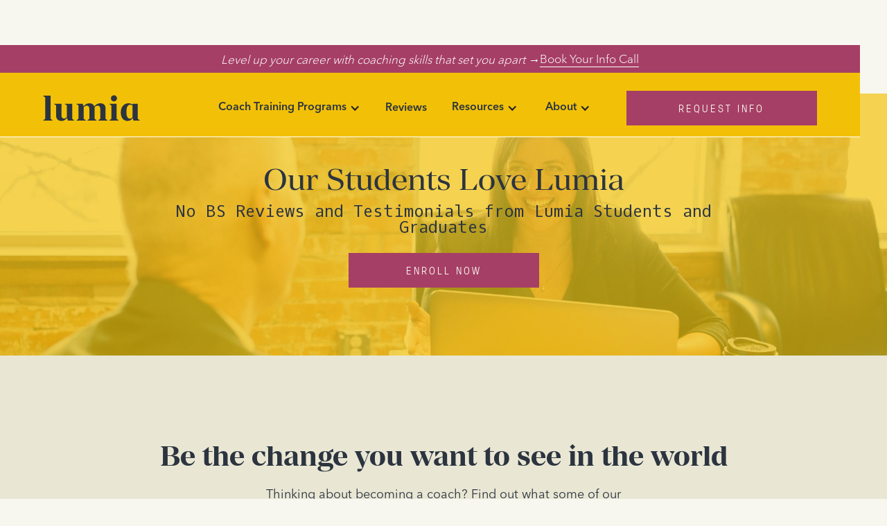

--- FILE ---
content_type: text/html
request_url: https://www.lumiacoaching.com/reviews?edec1460_page=2
body_size: 15337
content:
<!DOCTYPE html><!-- Last Published: Fri Jan 02 2026 19:01:24 GMT+0000 (Coordinated Universal Time) --><html data-wf-domain="www.lumiacoaching.com" data-wf-page="6585c524ee7e75af2ecbe751" data-wf-site="5a3cffe80252f900015e56dd" lang="en"><head><meta charset="utf-8"/><title>Lumia Reviews | Transformational Life Coaching Certification</title><meta content="Discover what our students and graduates say about Lumia&#x27;s transformational Life Coaching Certification and what it meant for them to become life coaches." name="description"/><meta content="Lumia Reviews | Transformational Life Coaching Certification" property="og:title"/><meta content="Discover what our students and graduates say about Lumia&#x27;s transformational Life Coaching Certification and what it meant for them to become life coaches." property="og:description"/><meta content="https://cdn.prod.website-files.com/5a3cffe80252f900015e56dd/6222ad00c1b8af1f6a37f81f_Add%20a%20subheading%20(3)%20(1).png" property="og:image"/><meta content="Lumia Reviews | Transformational Life Coaching Certification" property="twitter:title"/><meta content="Discover what our students and graduates say about Lumia&#x27;s transformational Life Coaching Certification and what it meant for them to become life coaches." property="twitter:description"/><meta content="https://cdn.prod.website-files.com/5a3cffe80252f900015e56dd/6222ad00c1b8af1f6a37f81f_Add%20a%20subheading%20(3)%20(1).png" property="twitter:image"/><meta property="og:type" content="website"/><meta content="summary_large_image" name="twitter:card"/><meta content="width=device-width, initial-scale=1" name="viewport"/><meta content="mPxfvILQhm6ujruydUTk3rVdcA-qdnhhmrtYRefpR5Q" name="google-site-verification"/><link href="https://cdn.prod.website-files.com/5a3cffe80252f900015e56dd/css/jrni-2.webflow.shared.1c11952b5.min.css" rel="stylesheet" type="text/css"/><link href="https://fonts.googleapis.com" rel="preconnect"/><link href="https://fonts.gstatic.com" rel="preconnect" crossorigin="anonymous"/><script src="https://ajax.googleapis.com/ajax/libs/webfont/1.6.26/webfont.js" type="text/javascript"></script><script type="text/javascript">WebFont.load({  google: {    families: ["Open Sans:300,300italic,400,400italic,600,600italic,700,700italic,800,800italic","Droid Serif:400,400italic,700,700italic","Inconsolata:400,700","Montserrat:100,100italic,200,200italic,300,300italic,400,400italic,500,500italic,600,600italic,700,700italic,800,800italic,900,900italic","Oxygen Mono:regular"]  }});</script><script src="https://use.typekit.net/ngu5ffy.js" type="text/javascript"></script><script type="text/javascript">try{Typekit.load();}catch(e){}</script><script type="text/javascript">!function(o,c){var n=c.documentElement,t=" w-mod-";n.className+=t+"js",("ontouchstart"in o||o.DocumentTouch&&c instanceof DocumentTouch)&&(n.className+=t+"touch")}(window,document);</script><link href="https://cdn.prod.website-files.com/5a3cffe80252f900015e56dd/622649958047bcbd1b89071d_Artboard%201%20copy.png" rel="shortcut icon" type="image/x-icon"/><link href="https://cdn.prod.website-files.com/5a3cffe80252f900015e56dd/62264992db923139813c6987_Artboard%201%20copy%202.png" rel="apple-touch-icon"/><!-- Google tag (gtag.js) -->
<script async src="https://www.googletagmanager.com/gtag/js?id=G-3786YWNTK9"></script>
<script>
  window.dataLayer = window.dataLayer || [];
  function gtag(){dataLayer.push(arguments);}
  gtag('js', new Date());

  gtag('config', 'G-3786YWNTK9');
</script>


<!-- Google Tag Manager -->
<script>(function(w,d,s,l,i){w[l]=w[l]||[];w[l].push({'gtm.start':
new Date().getTime(),event:'gtm.js'});var f=d.getElementsByTagName(s)[0],
j=d.createElement(s),dl=l!='dataLayer'?'&l='+l:'';j.async=true;j.src=
'https://www.googletagmanager.com/gtm.js?id='+i+dl;f.parentNode.insertBefore(j,f);
})(window,document,'script','dataLayer','GTM-5WR6Z97');</script>
<!-- End Google Tag Manager -->


<script src="https://script.tapfiliate.com/tapfiliate.js" type="text/javascript" async></script>
<script type="text/javascript">
  (function(t,a,p){t.TapfiliateObject=a;t[a]=t[a]||function(){ (t[a].q=t[a].q||[]).push(arguments)}})(window,'tap');

  tap('create', '49404-208947', { integration: "javascript" });
  tap('detect');
</script>



<meta charset=“UTF-8”>

<link rel="preconnect" href="https://q.quora.com">
<link rel="preconnect" href="https://gtmss.lumiacoaching.com">
<link rel="preconnect" href="https://lq3-production.s3.amazonaws.com">
<link rel="preconnect" href="https://p.typekit.net">
<link rel="preconnect" href="https://api-iam.intercom.io">
<link rel="dns-prefetch" href="https://q.quora.com">
<link rel="dns-prefetch" href="https://gtmss.lumiacoaching.com">
<link rel="dns-prefetch" href="https://lq3-production.s3.amazonaws.com">
<link rel="dns-prefetch" href="https://p.typekit.net">
<link rel="dns-prefetch" href="https://api-iam.intercom.io">
<style>
.w-dropdown { 
margin-left: 0;
margin-right: 0;
}
.select-tag {
-webkit-appearance: none ;
 padding: 8px 19px 8px 18px;
 background: url(https://cdn.prod.website-files.com/5a3cffe80252f900015e56dd/5e5e685cb64f222165643705_down-arrow.svg) no-repeat right;
 background-position: right 18px top 50%, 0 0;
 height: 48px;
 border: 2px solid #ECECEC;
 background-color: white;
}

  
</style>

<!-- Global site tag (gtag.js) - Google Ads: 877428319 
  <script async src="https://data.lumiacoaching.com/arc/*(d3d3Lmdvb2dsZXRhZ21hbmFnZXIuY29t)*/*(Z3RhZw)*/*(anM)*?id=AW-

877428319"></script>

  <script>
    window.dataLayer = window.dataLayer || [];
    function gtag(){dataLayer.push(arguments);}
    gtag('js', new Date());

    gtag('config','AW-877428319');
  </script>-->






<!-- Hotjar Tracking Code for https://www.jrni.co -->
<script>
    (function(h,o,t,j,a,r){
        h.hj=h.hj||function(){(h.hj.q=h.hj.q||[]).push(arguments)};
        h._hjSettings={hjid:1280266,hjsv:6};
        a=o.getElementsByTagName('head')[0];
        r=o.createElement('script');r.async=1;
        r.src=t+h._hjSettings.hjid+j+h._hjSettings.hjsv;
        a.appendChild(r);
    })(window,document,'https://static.hotjar.com/c/hotjar-','.js?sv=');
</script>

<script async src="https://pixels.digitaljungle.io/20774.min.js"></script>



<!-- Exit Intent Popup-->
<script src="https://ajax.googleapis.com/ajax/libs/jquery/1.11.3/jquery.min.js"></script>

<script>
$(document).ready(function() {

document.addEventListener("mouseleave", function(e) {
if (e.clientY < 0) {
if (localStorage.getItem('banner') !== 'dismissed') {
$('#banner').fadeIn();
localStorage.setItem('banner', 'dismissed');

}
}
}, false);


$(".close-exit-intent").bind({
click: function() {
$('#banner').fadeOut();
localStorage.setItem('banner', 'dismissed');
}
});

/* document.addEventListener('click', (event) => {
const targetBanner = document.querySelector('#banner')
const withinBoundaries = event.composedPath().includes(targetBanner);
const bannerIsOpen = $("#banner").css("display");

if (!withinBoundaries && bannerIsOpen === 'none' && sessionStorage.getItem('banner') !== 'dismissed') {
localStorage.setItem('bannerIsOpen', 'open');
} else if ((bannerIsOpen === 'flex' || bannerIsOpen === 'block') && sessionStorage.getItem('bannerIsOpen') === 'open') {
localStorage.setItem('banner', 'dismissed');
localStorage.setItem('bannerIsOpen', 'close');
}
})*/
})
</script>


<!-- End Intent Popup -->

<!-- These are the style sheets for the range slider www.flowbase.co -->
<link rel="stylesheet" type="text/css" href="https://cdnjs.cloudflare.com/ajax/libs/ion-rangeslider/2.1.2/css/ion.rangeSlider.min.css">
<link rel="stylesheet" type="text/css" href="https://cdnjs.cloudflare.com/ajax/libs/ion-rangeslider/2.1.2/css/ion.rangeSlider.skinFlat.min.css">
<!-- These are some custom styles. Find the purple #hex to change colour -->
<style>
.irs {
    width: 100%;
    height: 50px;
    margin-top: 0px;
    margin-bottom: 30px;
    min-width: 20px
}
.irs-with-grid {
    height: 85px
}
.irs-line {
    height: 12px;
    top: 35px
}
.irs-line-left {
    height: 12px;
    background-position: 0 -30px
}
.irs-line-mid {
    height: 12px;
    background-position: 0 0
}
.irs-line-right {
    height: 12px;
    background-position: 100% -30px
}
.irs-bar {
    height: 12px;
    top: 35px;
    background-position: 0 -60px;
    background-color: #6c33da;
    background-image: none;!important
}
.irs-bar-edge {
    top: 35px;
    height: 12px;
    width: 15px;
    background-color: #6c33da;
    background-image: none;!important
    -webkit-border-top-left-radius: 4px;
		-webkit-border-bottom-left-radius: 4px;
		border-top-left-radius: 4px;
		border-bottom-left-radius: 4px
}
.irs-shadow {
    height: 3px;
    top: 35px;
    background: #000;
    opacity: .25
}
.lt-ie9 .irs-shadow {
    filter: alpha(opacity=25)
}
.irs-slider {
    width: 25px;
    height: 25px;
    top: 29px;
    background-position: 0 -120px;
    background-image: none;
    background-color: #ccc;
    border-radius: 100%;
    transition: background-color 200ms ease-in
}
.irs-slider.state_hover,
.irs-slider:hover {
    width: 25px;
    height: 25px;
    top: 29px;
    background-position: 0 -120px;
    background-image: none;
    background-color: #6c33da;
    border-radius: 100%
}
.irs-min,
.irs-max {
    color: #999;
    font-size: 0.9em;
    line-height: 1em;
    text-shadow: none;
    top: 0;
    padding: 5px;
    margin-bottom: 25px;
    background: #e1e4e9;
    -moz-border-radius: 4px;
    border-radius: 4px
}
.irs-from,
.irs-to,
.irs-single {
    color: #fff;
    font-size: 0.9em;
    line-height: 1em;
    text-shadow: none;
    padding: 5px;
    margin-bottom: 25px;
    background: #6c33da;
    -moz-border-radius: 4px;
    border-radius: 4px
}
.irs-from:after,
.irs-to:after,
.irs-single:after {
    position: absolute;
    display: block;
    content: "";
    bottom: -5px;
    left: 50%;
    width: 0;
    height: 0;
    margin-left: -3px;
    overflow: hidden;
    border: 3px solid transparent;
    border-top-color: #6c33da
}
.irs-grid-pol {
    background: #e1e4e9
}
.irs-grid-text {
    color: #999
}
/* Getting rid of that ugly textarea resize-corner */
textarea {
resize: none
}
/* textarea scrollbar fixings */
textarea.area.field.w-input::-webkit-scrollbar {
    width: 14px;
    height: 18px;
}
textarea.area.field.w-input::-webkit-scrollbar-thumb {
    height: 6px;
    border: 4px solid rgba(0, 0, 0, 0);
    background-clip: padding-box;
    -webkit-border-radius: 7px;
    background-color: #6c33da;
    -webkit-box-shadow: inset -1px -1px 0px rgba(0, 0, 0, 0.05), inset 1px 1px 0px rgba(0, 0, 0, 0.05);
}
textarea.area.field.w-input::-webkit-scrollbar-button {
    width: 0;
    height: 0;
    display: none;
}
textarea.area.field.w-input::-webkit-scrollbar-corner {
    background-color: transparent;
}
</style>
<script>(function(w,d,t,r,u){var f,n,i;w[u]=w[u]||[],f=function(){var o={ti:"25025079"};o.q=w[u],w[u]=new UET(o),w[u].push("pageLoad")},n=d.createElement(t),n.src=r,n.async=1,n.onload=n.onreadystatechange=function(){var s=this.readyState;s&&s!=="loaded"&&s!=="complete"||(f(),n.onload=n.onreadystatechange=null)},i=d.getElementsByTagName(t)[0],i.parentNode.insertBefore(n,i)})(window,document,"script","//bat.bing.com/bat.js","uetq");</script>

<link rel="canonical" href="https://www.lumiacoaching.com/reviews" />

<!-- [Attributes by Finsweet] CMS Load -->
<script async src="https://cdn.jsdelivr.net/npm/@finsweet/attributes-cmsload@1/cmsload.js"></script></head><body><div class="page-wrapper"><div class="header-wrapper"><a href="https://lumia.as.me/website?_gl=1*17ax4o2*_ga*MjA3NjUwNjg2NS4xNjYzMTY2NDc1*_ga_3786YWNTK9*MTcwMzE4MTY1OC4yMDguMS4xNzAzMTgxNzE4LjYwLjAuMA..&amp;_ga=2.180639648.66315127.1703181661-2076506865.1663166475" target="_blank" class="header-banner w-inline-block"><div class="banner-text"><em>Level up your career with coaching skills that set you apart →</em></div><div class="banner-textlink">Book Your Info Call</div></a><div class="div-block-318"><div data-animation="default" class="navbar2_component background-color-yellow w-nav" data-easing2="ease" fs-scrolldisable-element="smart-nav" data-easing="ease" data-collapse="medium" data-w-id="f46a0abb-a9cb-6508-e456-186284d64c3d" role="banner" data-duration="400"><div class="navbar2_container"><a href="/" class="navbar2_logo-link w-nav-brand"><img src="https://cdn.prod.website-files.com/5a3cffe80252f900015e56dd/64da6e97666a938670e876c3_Vector.svg" loading="lazy" alt="" class="navbar2_logo"/></a><nav role="navigation" id="w-node-f46a0abb-a9cb-6508-e456-186284d64c41-6c6f2e4d" class="navbar2_menu is-page-height-tablet w-nav-menu"><div data-hover="true" data-delay="0" class="navigation-dropdown w-dropdown"><div class="dropdown-toggle-2 w-dropdown-toggle"><a href="/program-overview" class="nav_link_block w-inline-block"><div>Coach Training Programs</div></a><div class="w-icon-dropdown-toggle"></div></div><nav class="dropdown-list-2 w-dropdown-list"><a href="/program-overview" class="dropdown-link w-dropdown-link">Program Overview</a><a href="/essentials" class="dropdown-link w-dropdown-link">Essentials</a><a href="/signature" class="dropdown-link w-dropdown-link">Signature</a><a href="/business-training" class="dropdown-link w-dropdown-link">Business Training</a><a href="/faq" class="dropdown-link w-dropdown-link">FAQs</a></nav></div><a href="/reviews" aria-current="page" class="navbar2_link w-nav-link w--current">Reviews</a><div data-hover="true" data-delay="0" class="navigation-dropdown w-dropdown"><div class="dropdown-toggle-2 w-dropdown-toggle"><a href="/blog" class="nav_link_block w-inline-block"><div>Resources</div></a><div class="w-icon-dropdown-toggle"></div></div><nav class="dropdown-list-2 w-dropdown-list"><a href="/blog" class="dropdown-link w-dropdown-link">Blog</a><a href="/podcasts" class="dropdown-link w-dropdown-link">Podcast</a><a href="https://info.lumiacoaching.com/sample-class/?utm_source=website&amp;utm_medium=header&amp;utm_campaign=website" target="_blank" class="dropdown-link w-dropdown-link">Free Sample Class</a></nav></div><div data-hover="true" data-delay="0" class="navigation-dropdown w-dropdown"><div class="dropdown-toggle-2 w-dropdown-toggle"><a href="/about" class="nav_link_block w-inline-block"><div>About</div></a><div class="w-icon-dropdown-toggle"></div></div><nav class="dropdown-list-2 w-dropdown-list"><a href="/about" class="dropdown-link w-dropdown-link">Meet Lumia</a><a href="/contact" class="dropdown-link w-dropdown-link">Contact Us</a></nav></div><div class="navbar2_button-wrapper-mobile"><a data-w-id="f46a0abb-a9cb-6508-e456-186284d64c6a" href="#" class="button purple-large-button w-button">Request Info</a></div></nav><div id="w-node-f46a0abb-a9cb-6508-e456-186284d64c6c-6c6f2e4d" class="navbar2_button-wrapper"><a data-w-id="f46a0abb-a9cb-6508-e456-186284d64c6d" href="#" class="button navbar2_menu-button w-button">Request Info</a><div class="navbar2_menu-button w-nav-button"><div class="menu-icon2"><div class="menu-icon2_line-top"></div><div class="menu-icon2_line-middle"><div class="menu-icon_line-middle-inner"></div></div><div class="menu-icon2_line-bottom"></div></div></div></div></div><div class="request-info-popup"><div class="popup-container"><div data-w-id="4198119e-ebb6-05ef-9fac-2fa6d0a47e7b" class="text-block-273">X</div><a href="#" data-w-id="4198119e-ebb6-05ef-9fac-2fa6d0a47e7d" class="close-ri">X</a><div class="html-embed-13 w-embed w-script"><style>
._row._checkbox-radio {display: flex;}

label { padding-left: 4px; }

</style>


<div class="_form_47"></div><script src="https://lumia.activehosted.com/f/embed.php?id=47" type="text/javascript" charset="utf-8"></script></div></div><div data-w-id="4198119e-ebb6-05ef-9fac-2fa6d0a47e80" class="click-close-ri"></div></div></div></div><div class="gtm w-embed w-iframe"><!-- Google Tag Manager (noscript) -->
<noscript><iframe src="https://www.googletagmanager.com/ns.html?id=GTM-5WR6Z97"
height="0" width="0" style="display:none;visibility:hidden"></iframe></noscript>
<!-- End Google Tag Manager (noscript) --></div></div><section class="hero reviews-lumia"><div class="custom-container"><h1 class="hero-title">Our Students Love Lumia</h1><div class="hero-subtext">No BS Reviews and Testimonials from Lumia Students and Graduates</div><a href="/pricing" class="button w-button">Enroll now</a></div></section><section class="main-section khacki"><div class="custom-container align-center"><h2 class="lumia-h2"><strong>Be the change you want to see in the world</strong><strong class="bold-text"><br/></strong></h2><div class="max-width-medium align-center mb-40"><p class="text-align-center">Thinking about becoming a coach? Find out what some of our graduates have to say about Lumia and learn about their experiences in the program. </p></div><div class="max-width-xlarge align-center"><div id="video1" style="padding-top:56.17021276595745%" class="w-embed-youtubevideo"><iframe src="https://www.youtube-nocookie.com/embed/321lDxK8Wko?rel=0&amp;controls=1&amp;autoplay=0&amp;mute=0&amp;start=0" frameBorder="0" style="position:absolute;left:0;top:0;width:100%;height:100%;pointer-events:auto" allow="autoplay; encrypted-media" allowfullscreen="" title="The Lumia Effect: How Coach Training Shapes Graduate Success"></iframe></div></div><div class="margin-top margin-large"><div class="w-layout-grid _2-col-grid"><a href="#" id="w-node-d037e4a9-6197-7ea4-4650-71e0a4868dc5-2ecbe751" class="lightbox-link w-inline-block w-lightbox"><div class="review-image-wrapper"><img src="https://cdn.prod.website-files.com/5a3cffe80252f900015e56dd/6583a0eb790802aadfa4a4ef_Sharon.webp" loading="lazy" sizes="(max-width: 479px) 90vw, (max-width: 767px) 85vw, (max-width: 991px) 88vw, (max-width: 1279px) 100vw, 1200px" srcset="https://cdn.prod.website-files.com/5a3cffe80252f900015e56dd/6583a0eb790802aadfa4a4ef_Sharon-p-500.webp 500w, https://cdn.prod.website-files.com/5a3cffe80252f900015e56dd/6583a0eb790802aadfa4a4ef_Sharon-p-800.webp 800w, https://cdn.prod.website-files.com/5a3cffe80252f900015e56dd/6583a0eb790802aadfa4a4ef_Sharon-p-1080.webp 1080w, https://cdn.prod.website-files.com/5a3cffe80252f900015e56dd/6583a0eb790802aadfa4a4ef_Sharon.webp 1280w" alt="" class="review_image"/><div class="play_button_wrapper"><img src="https://cdn.prod.website-files.com/61a53995d1ef5c0b9e267746/621e86ae81ab466f80a6ede6_play_1.png" alt="" class="image-24"/><h2 class="heading-233"><strong>Sharon’s Story: </strong>Leaving the corporate <span class="nobreak">world to coach</span></h2></div></div><div class="div-block-329"><p class="paragraph-10054">“I make a positive impact every day… my job is amazing!”</p></div><script type="application/json" class="w-json">{
  "items": [
    {
      "url": "https://youtube.com/watch?v=z1iXAFkr83A",
      "originalUrl": "https://youtube.com/watch?v=z1iXAFkr83A",
      "width": 940,
      "height": 528,
      "thumbnailUrl": "https://i.ytimg.com/vi/z1iXAFkr83A/hqdefault.jpg",
      "html": "<iframe class=\"embedly-embed\" src=\"//cdn.embedly.com/widgets/media.html?src=https%3A%2F%2Fwww.youtube.com%2Fembed%2Fz1iXAFkr83A%3Ffeature%3Doembed&display_name=YouTube&url=https%3A%2F%2Fwww.youtube.com%2Fwatch%3Fv%3Dz1iXAFkr83A&image=https%3A%2F%2Fi.ytimg.com%2Fvi%2Fz1iXAFkr83A%2Fhqdefault.jpg&key=96f1f04c5f4143bcb0f2e68c87d65feb&type=text%2Fhtml&schema=youtube\" width=\"940\" height=\"528\" scrolling=\"no\" title=\"YouTube embed\" frameborder=\"0\" allow=\"autoplay; fullscreen; encrypted-media; picture-in-picture;\" allowfullscreen=\"true\"></iframe>",
      "type": "video"
    }
  ],
  "group": ""
}</script></a><a href="#" id="w-node-_9223123d-1542-2e4d-b68a-18a5ddf3ae3a-2ecbe751" class="lightbox-link w-inline-block w-lightbox"><div class="review-image-wrapper"><div id="mary" class="play_button_wrapper"><img src="https://cdn.prod.website-files.com/61a53995d1ef5c0b9e267746/621e86ae81ab466f80a6ede6_play_1.png" alt="" class="image-24"/><h2 class="heading-233"><strong>Mary’s Story:</strong> A meaningful second act</h2></div><img src="https://cdn.prod.website-files.com/5a3cffe80252f900015e56dd/6583a0eae21adbe38b2525d9_mary.webp" loading="lazy" sizes="(max-width: 479px) 90vw, (max-width: 767px) 85vw, (max-width: 991px) 88vw, (max-width: 1279px) 100vw, 1200px" srcset="https://cdn.prod.website-files.com/5a3cffe80252f900015e56dd/6583a0eae21adbe38b2525d9_mary-p-500.webp 500w, https://cdn.prod.website-files.com/5a3cffe80252f900015e56dd/6583a0eae21adbe38b2525d9_mary-p-800.webp 800w, https://cdn.prod.website-files.com/5a3cffe80252f900015e56dd/6583a0eae21adbe38b2525d9_mary-p-1080.webp 1080w, https://cdn.prod.website-files.com/5a3cffe80252f900015e56dd/6583a0eae21adbe38b2525d9_mary.webp 1280w" alt="" class="review_image"/></div><div class="div-block-329"><p class="paragraph-10054">“It’s never too late to become who you are meant to be.”</p></div><script type="application/json" class="w-json">{
  "items": [
    {
      "url": "https://youtube.com/watch?v=xmxdDhPQbTk",
      "originalUrl": "https://youtube.com/watch?v=xmxdDhPQbTk",
      "width": 940,
      "height": 528,
      "thumbnailUrl": "http://i.ytimg.com/vi/xmxdDhPQbTk/hqdefault.jpg",
      "html": "<iframe class=\"embedly-embed\" src=\"//cdn.embedly.com/widgets/media.html?src=https%3A%2F%2Fwww.youtube.com%2Fembed%2FxmxdDhPQbTk&display_name=YouTube&url=https%3A%2F%2Fwww.youtube.com%2Fwatch%3Fv%3DxmxdDhPQbTk&image=http%3A%2F%2Fi.ytimg.com%2Fvi%2FxmxdDhPQbTk%2Fhqdefault.jpg&key=96f1f04c5f4143bcb0f2e68c87d65feb&type=text%2Fhtml&schema=youtube\" width=\"940\" height=\"528\" scrolling=\"no\" title=\"YouTube embed\" frameborder=\"0\" allow=\"autoplay; fullscreen; encrypted-media; picture-in-picture;\" allowfullscreen=\"true\"></iframe>",
      "type": "video"
    }
  ],
  "group": ""
}</script></a><a href="#" id="w-node-_26194ab2-d015-20e2-db8e-ba69e0c18d40-2ecbe751" class="lightbox-link w-inline-block w-lightbox"><div class="review-image-wrapper"><div class="play_button_wrapper"><img src="https://cdn.prod.website-files.com/61a53995d1ef5c0b9e267746/621e86ae81ab466f80a6ede6_play_1.png" alt="" class="image-24"/><h2 class="heading-233"><strong>Nick’s Story:</strong> Connection, security &amp; hope</h2></div><img src="https://cdn.prod.website-files.com/5a3cffe80252f900015e56dd/6583a0ea0803526b41691b38_max.webp" loading="lazy" sizes="(max-width: 479px) 90vw, (max-width: 767px) 85vw, (max-width: 991px) 88vw, (max-width: 1279px) 100vw, 1200px" srcset="https://cdn.prod.website-files.com/5a3cffe80252f900015e56dd/6583a0ea0803526b41691b38_max-p-500.webp 500w, https://cdn.prod.website-files.com/5a3cffe80252f900015e56dd/6583a0ea0803526b41691b38_max-p-800.webp 800w, https://cdn.prod.website-files.com/5a3cffe80252f900015e56dd/6583a0ea0803526b41691b38_max-p-1080.webp 1080w, https://cdn.prod.website-files.com/5a3cffe80252f900015e56dd/6583a0ea0803526b41691b38_max.webp 1280w" alt="" class="review_image"/></div><div class="div-block-329"><p class="paragraph-10054">“I wish everyone could experience something like this in their life.”</p></div><script type="application/json" class="w-json">{
  "items": [
    {
      "url": "https://youtube.com/watch?v=oN2Rb_akzLk",
      "originalUrl": "https://youtube.com/watch?v=oN2Rb_akzLk",
      "width": 940,
      "height": 528,
      "thumbnailUrl": "https://i.ytimg.com/vi/oN2Rb_akzLk/hqdefault.jpg",
      "html": "<iframe class=\"embedly-embed\" src=\"//cdn.embedly.com/widgets/media.html?src=https%3A%2F%2Fwww.youtube.com%2Fembed%2FoN2Rb_akzLk%3Ffeature%3Doembed&display_name=YouTube&url=https%3A%2F%2Fwww.youtube.com%2Fwatch%3Fv%3DoN2Rb_akzLk&image=https%3A%2F%2Fi.ytimg.com%2Fvi%2FoN2Rb_akzLk%2Fhqdefault.jpg&key=96f1f04c5f4143bcb0f2e68c87d65feb&type=text%2Fhtml&schema=youtube\" width=\"940\" height=\"528\" scrolling=\"no\" title=\"YouTube embed\" frameborder=\"0\" allow=\"autoplay; fullscreen; encrypted-media; picture-in-picture;\" allowfullscreen=\"true\"></iframe>",
      "type": "video"
    }
  ],
  "group": ""
}</script></a><a href="#" id="w-node-c5a97c17-8748-c09e-e142-d777ea3942e3-2ecbe751" class="lightbox-link w-inline-block w-lightbox"><div class="review-image-wrapper"><div id="jennilee" class="play_button_wrapper"><img src="https://cdn.prod.website-files.com/61a53995d1ef5c0b9e267746/621e86ae81ab466f80a6ede6_play_1.png" alt="" class="image-24"/><h2 class="heading-233"><strong>Jennilee’s Story: </strong>Coaching lights me up</h2></div><img src="https://cdn.prod.website-files.com/5a3cffe80252f900015e56dd/6583a1edffbdb96932d1457d_jen.webp" loading="lazy" sizes="(max-width: 479px) 90vw, (max-width: 767px) 85vw, (max-width: 991px) 88vw, (max-width: 1279px) 100vw, 1200px" srcset="https://cdn.prod.website-files.com/5a3cffe80252f900015e56dd/6583a1edffbdb96932d1457d_jen-p-500.webp 500w, https://cdn.prod.website-files.com/5a3cffe80252f900015e56dd/6583a1edffbdb96932d1457d_jen-p-800.webp 800w, https://cdn.prod.website-files.com/5a3cffe80252f900015e56dd/6583a1edffbdb96932d1457d_jen-p-1080.webp 1080w, https://cdn.prod.website-files.com/5a3cffe80252f900015e56dd/6583a1edffbdb96932d1457d_jen.webp 1280w" alt="" class="review_image"/></div><div class="div-block-329"><p class="paragraph-10054">“The person I was before could never imagine the person I am today.”</p></div><script type="application/json" class="w-json">{
  "items": [
    {
      "url": "https://youtube.com/watch?v=kY2f3q6kLfk",
      "originalUrl": "https://youtube.com/watch?v=kY2f3q6kLfk",
      "width": 940,
      "height": 528,
      "thumbnailUrl": "https://i.ytimg.com/vi/kY2f3q6kLfk/hqdefault.jpg",
      "html": "<iframe class=\"embedly-embed\" src=\"//cdn.embedly.com/widgets/media.html?src=https%3A%2F%2Fwww.youtube.com%2Fembed%2FkY2f3q6kLfk%3Ffeature%3Doembed&display_name=YouTube&url=https%3A%2F%2Fwww.youtube.com%2Fwatch%3Fv%3DkY2f3q6kLfk&image=https%3A%2F%2Fi.ytimg.com%2Fvi%2FkY2f3q6kLfk%2Fhqdefault.jpg&key=96f1f04c5f4143bcb0f2e68c87d65feb&type=text%2Fhtml&schema=youtube\" width=\"940\" height=\"528\" scrolling=\"no\" title=\"YouTube embed\" frameborder=\"0\" allow=\"autoplay; fullscreen; encrypted-media; picture-in-picture;\" allowfullscreen=\"true\"></iframe>",
      "type": "video"
    }
  ],
  "group": ""
}</script></a><a href="#" id="w-node-_0947bcc1-644c-d312-527b-ea002cdf7aa0-2ecbe751" class="lightbox-link w-inline-block w-lightbox"><div class="review-image-wrapper"><div id="cj" class="play_button_wrapper"><img src="https://cdn.prod.website-files.com/61a53995d1ef5c0b9e267746/621e86ae81ab466f80a6ede6_play_1.png" alt="" class="image-24"/><h2 class="heading-233"><strong>CJ’s Story:</strong> Finding authenticity as a coach</h2></div><img src="https://cdn.prod.website-files.com/5a3cffe80252f900015e56dd/6583a2ff2ff3f8a8146aa5bf_maxresdefault-1.webp" loading="lazy" sizes="(max-width: 479px) 90vw, (max-width: 767px) 85vw, (max-width: 991px) 88vw, (max-width: 1279px) 100vw, 1200px" srcset="https://cdn.prod.website-files.com/5a3cffe80252f900015e56dd/6583a2ff2ff3f8a8146aa5bf_maxresdefault-1-p-500.webp 500w, https://cdn.prod.website-files.com/5a3cffe80252f900015e56dd/6583a2ff2ff3f8a8146aa5bf_maxresdefault-1-p-800.webp 800w, https://cdn.prod.website-files.com/5a3cffe80252f900015e56dd/6583a2ff2ff3f8a8146aa5bf_maxresdefault-1-p-1080.webp 1080w, https://cdn.prod.website-files.com/5a3cffe80252f900015e56dd/6583a2ff2ff3f8a8146aa5bf_maxresdefault-1.webp 1280w" alt="" class="review_image"/></div><div class="div-block-329"><p class="paragraph-10054">“I feel like I’m stepping into myself… with a coaching niche that is authentic to me!”</p></div><script type="application/json" class="w-json">{
  "items": [
    {
      "url": "https://youtube.com/watch?v=a0hmosYihIc",
      "originalUrl": "https://youtube.com/watch?v=a0hmosYihIc",
      "width": 940,
      "height": 528,
      "thumbnailUrl": "https://i.ytimg.com/vi/a0hmosYihIc/hqdefault.jpg",
      "html": "<iframe class=\"embedly-embed\" src=\"//cdn.embedly.com/widgets/media.html?src=https%3A%2F%2Fwww.youtube.com%2Fembed%2Fa0hmosYihIc%3Ffeature%3Doembed&display_name=YouTube&url=https%3A%2F%2Fwww.youtube.com%2Fwatch%3Fv%3Da0hmosYihIc&image=https%3A%2F%2Fi.ytimg.com%2Fvi%2Fa0hmosYihIc%2Fhqdefault.jpg&key=96f1f04c5f4143bcb0f2e68c87d65feb&type=text%2Fhtml&schema=youtube\" width=\"940\" height=\"528\" scrolling=\"no\" title=\"YouTube embed\" frameborder=\"0\" allow=\"autoplay; fullscreen; encrypted-media; picture-in-picture;\" allowfullscreen=\"true\"></iframe>",
      "type": "video"
    }
  ],
  "group": ""
}</script></a><a href="#" id="w-node-_3d2773d0-5eff-2d1e-cb10-b042c056ec12-2ecbe751" class="lightbox-link w-inline-block w-lightbox"><div class="review-image-wrapper"><div class="play_button_wrapper"><img src="https://cdn.prod.website-files.com/61a53995d1ef5c0b9e267746/621e86ae81ab466f80a6ede6_play_1.png" alt="" class="image-24"/><h2 class="heading-233"><strong>John’s Story:</strong> Career development in business</h2></div><img src="https://cdn.prod.website-files.com/5a3cffe80252f900015e56dd/6583a2ff96d1890913561042_maxresdefault-2.webp" loading="lazy" sizes="(max-width: 479px) 90vw, (max-width: 767px) 85vw, (max-width: 991px) 88vw, (max-width: 1279px) 100vw, 1200px" srcset="https://cdn.prod.website-files.com/5a3cffe80252f900015e56dd/6583a2ff96d1890913561042_maxresdefault-2-p-500.webp 500w, https://cdn.prod.website-files.com/5a3cffe80252f900015e56dd/6583a2ff96d1890913561042_maxresdefault-2-p-800.webp 800w, https://cdn.prod.website-files.com/5a3cffe80252f900015e56dd/6583a2ff96d1890913561042_maxresdefault-2-p-1080.webp 1080w, https://cdn.prod.website-files.com/5a3cffe80252f900015e56dd/6583a2ff96d1890913561042_maxresdefault-2.webp 1280w" alt="" class="review_image"/></div><div class="div-block-329"><p class="paragraph-10054">“The world is starting to realize the benefit of coaching in a business climate”</p></div><script type="application/json" class="w-json">{
  "items": [
    {
      "url": "https://youtube.com/watch?v=Ry-ZAfWVSUg",
      "originalUrl": "https://youtube.com/watch?v=Ry-ZAfWVSUg",
      "width": 940,
      "height": 528,
      "thumbnailUrl": "https://i.ytimg.com/vi/Ry-ZAfWVSUg/hqdefault.jpg",
      "html": "<iframe class=\"embedly-embed\" src=\"//cdn.embedly.com/widgets/media.html?src=https%3A%2F%2Fwww.youtube.com%2Fembed%2FRy-ZAfWVSUg%3Ffeature%3Doembed&display_name=YouTube&url=https%3A%2F%2Fwww.youtube.com%2Fwatch%3Fv%3DRy-ZAfWVSUg&image=https%3A%2F%2Fi.ytimg.com%2Fvi%2FRy-ZAfWVSUg%2Fhqdefault.jpg&key=96f1f04c5f4143bcb0f2e68c87d65feb&type=text%2Fhtml&schema=youtube\" width=\"940\" height=\"528\" scrolling=\"no\" title=\"YouTube embed\" frameborder=\"0\" allow=\"autoplay; fullscreen; encrypted-media; picture-in-picture;\" allowfullscreen=\"true\"></iframe>",
      "type": "video"
    }
  ],
  "group": ""
}</script></a></div></div></div></section><section class="main-section navy"><div class="custom-container"><h2 class="lumia-h2 color-day-white">Lumia Coach Case Studies<strong class="bold-text"><br/></strong></h2><p class="paragraph-10016">Step into the fears and joys of our graduates. Check out the case studies of these seven wonderful humans and find the stories that resonate with you. Scroll down to read a few of our 50+ reviews below, with more gratitude pouring in with every graduating class of coaches.</p><div class="w-dyn-list"><div role="list" class="collection-list-8 w-dyn-items"><div role="listitem" class="collection-item-7 w-dyn-item"><a href="/case-study/meredith-mccreight" class="lumia-case-card w-inline-block"><img src="https://cdn.prod.website-files.com/5bb57eace42214027c11fa03/61e6ec98e8570a365c0c555d_5ed1395861396ce16e0ebce7_Meredith_McCreight_Headshots_2019_Full_gallery_0045.jpg" alt="Meredith McCreight" sizes="(max-width: 479px) 90vw, 280px" srcset="https://cdn.prod.website-files.com/5bb57eace42214027c11fa03/61e6ec98e8570a365c0c555d_5ed1395861396ce16e0ebce7_Meredith_McCreight_Headshots_2019_Full_gallery_0045-p-500.jpeg 500w, https://cdn.prod.website-files.com/5bb57eace42214027c11fa03/61e6ec98e8570a365c0c555d_5ed1395861396ce16e0ebce7_Meredith_McCreight_Headshots_2019_Full_gallery_0045.jpg 640w" class="image-126 lumia"/><div class="div-block-139"><h3 class="heading-196">Meredith McCreight</h3><div class="text-block-245">THE MARKETING STRATEGIST</div></div></a></div><div role="listitem" class="collection-item-7 w-dyn-item"><a href="/case-study/kevin-whitehead" class="lumia-case-card w-inline-block"><img src="https://cdn.prod.website-files.com/5bb57eace42214027c11fa03/6000d0a206c7df669dbc9be1_Kevin.jpg" alt="Kevin Whitehead" class="image-126 lumia"/><div class="div-block-139"><h3 class="heading-196">Kevin Whitehead</h3><div class="text-block-245">THE MINDSET NURTURER</div></div></a></div><div role="listitem" class="collection-item-7 w-dyn-item"><a href="/case-study/jamie-rea" class="lumia-case-card w-inline-block"><img src="https://cdn.prod.website-files.com/5bb57eace42214027c11fa03/6000d109f468f05c7ea22f1c_Jamie.jpg" alt="Jamie Rea" class="image-126 lumia"/><div class="div-block-139"><h3 class="heading-196">Jamie Rea</h3><div class="text-block-245">THE RELATIONSHIP GURU</div></div></a></div><div role="listitem" class="collection-item-7 w-dyn-item"><a href="/case-study/cat-h-bradley" class="lumia-case-card w-inline-block"><img src="https://cdn.prod.website-files.com/5bb57eace42214027c11fa03/61e6f458f07eca1aa547c99d_5f2ca83fd219cf69917f1ae4_unnamed%20(16).jpg" alt="Cat H. Bradley" class="image-126 lumia"/><div class="div-block-139"><h3 class="heading-196">Cat H. Bradley</h3><div class="text-block-245"> THE GUTCHECKER</div></div></a></div><div role="listitem" class="collection-item-7 w-dyn-item"><a href="/case-study/brianna-firestone" class="lumia-case-card w-inline-block"><img src="https://cdn.prod.website-files.com/5bb57eace42214027c11fa03/61e6f6ce8ee4b4691deab66e_5ef3c4a14975d56e26555470_B_IMG_6576-p-800.jpg" alt="Brianna Firestone" sizes="(max-width: 479px) 90vw, 280px" srcset="https://cdn.prod.website-files.com/5bb57eace42214027c11fa03/61e6f6ce8ee4b4691deab66e_5ef3c4a14975d56e26555470_B_IMG_6576-p-800-p-500.jpeg 500w, https://cdn.prod.website-files.com/5bb57eace42214027c11fa03/61e6f6ce8ee4b4691deab66e_5ef3c4a14975d56e26555470_B_IMG_6576-p-800.jpg 800w" class="image-126 lumia"/><div class="div-block-139"><h3 class="heading-196">Brianna Firestone</h3><div class="text-block-245">THE FINANCIAL WHIZ</div></div></a></div><div role="listitem" class="collection-item-7 w-dyn-item"><a href="/case-study/brian-simpson" class="lumia-case-card w-inline-block"><img src="https://cdn.prod.website-files.com/5bb57eace42214027c11fa03/61e6f8404869050279cc39b6_5ef3a668a993f85156b21e05_unnamed-(15)-p-800.jpg" alt="Brian Simpson" sizes="(max-width: 479px) 90vw, 280px" srcset="https://cdn.prod.website-files.com/5bb57eace42214027c11fa03/61e6f8404869050279cc39b6_5ef3a668a993f85156b21e05_unnamed-(15)-p-800-p-500.jpeg 500w, https://cdn.prod.website-files.com/5bb57eace42214027c11fa03/61e6f8404869050279cc39b6_5ef3a668a993f85156b21e05_unnamed-(15)-p-800.jpg 800w" class="image-126 lumia"/><div class="div-block-139"><h3 class="heading-196">Brian Simpson</h3><div class="text-block-245">THE HEART ATTACK THRIVER</div></div></a></div><div role="listitem" class="collection-item-7 w-dyn-item"><a href="/case-study/maria-two-straps-hintog" class="lumia-case-card w-inline-block"><img src="https://cdn.prod.website-files.com/5bb57eace42214027c11fa03/61e700504d5d8a5a517d3765_5ef24fc6cebcfb474e84dedb_IMG_6221-copy.jpg" alt="Maria &quot;Two - Straps&quot; Hintog" class="image-126 lumia"/><div class="div-block-139"><h3 class="heading-196">Maria &quot;Two - Straps&quot; Hintog</h3><div class="text-block-245">THE SEXUAL FITNESS COACH</div></div></a></div><div role="listitem" class="collection-item-7 w-dyn-item"><a href="/case-study/rena-martine" class="lumia-case-card w-inline-block"><img src="https://cdn.prod.website-files.com/5bb57eace42214027c11fa03/63cac86c7d71b64b61dd5d3a_DSC_8391.webp" alt="Rena Martine" sizes="(max-width: 479px) 90vw, 280px" srcset="https://cdn.prod.website-files.com/5bb57eace42214027c11fa03/63cac86c7d71b64b61dd5d3a_DSC_8391-p-500.webp 500w, https://cdn.prod.website-files.com/5bb57eace42214027c11fa03/63cac86c7d71b64b61dd5d3a_DSC_8391-p-800.webp 800w, https://cdn.prod.website-files.com/5bb57eace42214027c11fa03/63cac86c7d71b64b61dd5d3a_DSC_8391.webp 1000w" class="image-126 lumia"/><div class="div-block-139"><h3 class="heading-196">Rena Martine</h3><div class="text-block-245">THE QUEEN OF INTI-MESSY</div></div></a></div><div role="listitem" class="collection-item-7 w-dyn-item"><a href="/case-study/kathryn-pirozzoli" class="lumia-case-card w-inline-block"><img src="https://cdn.prod.website-files.com/5bb57eace42214027c11fa03/63bf864ce38261d2358d2c75_kat-against-wall-website.webp" alt="Kathryn Pirozzoli" sizes="(max-width: 479px) 90vw, 280px" srcset="https://cdn.prod.website-files.com/5bb57eace42214027c11fa03/63bf864ce38261d2358d2c75_kat-against-wall-website-p-500.webp 500w, https://cdn.prod.website-files.com/5bb57eace42214027c11fa03/63bf864ce38261d2358d2c75_kat-against-wall-website-p-800.webp 800w, https://cdn.prod.website-files.com/5bb57eace42214027c11fa03/63bf864ce38261d2358d2c75_kat-against-wall-website.webp 1000w" class="image-126 lumia"/><div class="div-block-139"><h3 class="heading-196">Kathryn Pirozzoli</h3><div class="text-block-245">THE RELATIONSHIP EXPERT</div></div></a></div><div role="listitem" class="collection-item-7 w-dyn-item"><a href="/case-study/cara-zuraski" class="lumia-case-card w-inline-block"><img src="https://cdn.prod.website-files.com/5bb57eace42214027c11fa03/63bf87b792c610a32db3704f__5104553.webp" alt="Cara Zuraski" sizes="(max-width: 479px) 90vw, 280px" srcset="https://cdn.prod.website-files.com/5bb57eace42214027c11fa03/63bf87b792c610a32db3704f__5104553-p-500.webp 500w, https://cdn.prod.website-files.com/5bb57eace42214027c11fa03/63bf87b792c610a32db3704f__5104553-p-800.webp 800w, https://cdn.prod.website-files.com/5bb57eace42214027c11fa03/63bf87b792c610a32db3704f__5104553-p-1080.webp 1080w, https://cdn.prod.website-files.com/5bb57eace42214027c11fa03/63bf87b792c610a32db3704f__5104553.webp 1500w" class="image-126 lumia"/><div class="div-block-139"><h3 class="heading-196">Cara Zuraski</h3><div class="text-block-245">THE MINDSET &amp; MOMENTUM COACH</div></div></a></div></div></div></div></section><section id="video" class="main-section khacki"><div class="custom-container"><div class="max-width-large align-center text-align-center"><h2 class="lumia-h2">Lumia Testimonials &amp; Reviews<strong class="bold-text"><br/></strong></h2><p>Lumia (formerly JRNI) has proudly graduated more than 2,500 coaches to date, with more joining their ranks every day. We asked our coaches to share their takeaways about the Lumia experience in their own words and here’s their honest, unvarnished reviews of this <span class="nobreak">life-changing </span>program.<br/></p></div><div class="collection-list-wrapper-5 w-dyn-list"><div fs-cmsload-resetix="true" fs-cmsload-element="list" role="list" class="review-collection-list w-dyn-items"><div role="listitem" class="w-dyn-item"><div class="div-block-242"><img src="https://cdn.prod.website-files.com/5bb57eace42214027c11fa03/64383bf2dd630112a6a284dd_b87d9a093aff-Tiffany_IMG_2488.webp" loading="lazy" alt="Tiffany Montoya" sizes="(max-width: 479px) 190px, (max-width: 767px) 220px, (max-width: 991px) 26vw, 220px" srcset="https://cdn.prod.website-files.com/5bb57eace42214027c11fa03/64383bf2dd630112a6a284dd_b87d9a093aff-Tiffany_IMG_2488-p-500.webp 500w, https://cdn.prod.website-files.com/5bb57eace42214027c11fa03/64383bf2dd630112a6a284dd_b87d9a093aff-Tiffany_IMG_2488-p-800.webp 800w, https://cdn.prod.website-files.com/5bb57eace42214027c11fa03/64383bf2dd630112a6a284dd_b87d9a093aff-Tiffany_IMG_2488.webp 1000w" class="image-257"/><div class="review-wrap"><div style="height:115px" class="review w-richtext"><p>I was looking for a program that would provide me with a &#x27;stamp of approval&#x27; as I started my coaching business, but I didn&#x27;t only want the &#x27;stamp&#x27; offered by so many weekend courses. I wanted a solid foundation of knowledge and practice. Lumia gave me actionable content from excellent instructors, meaningful and diverse connections with my cohort of coaches, and time to develop the foundation of my business at the same time I was elevating my coaching skills. It is tempting to take the quickest route from point A to point B, but if you arrive at point B without the roadmap to point C, you will be lost. Invest your time and money in a program that will provide a solid certification AND the knowledge, connections and practice you need to run a thriving coaching business. Lumia is that program! At Lumia, all of my unique experience, perspective, and potential were valued and leveraged in a very open and diverse community. Access to thought leaders at all levels of the community was amazing!</p></div><a data-w-id="c2098e46-2ea2-6f0f-db02-bc1fedec1467" style="opacity:1" href="#" class="link-33">Read</a></div><div class="graduate-name w-richtext"><p><a href="http://www.tiffanymontoya.com/" target="_blank">Tiffany Montoya</a></p><p><a href="http://www.tiffanymontoya.com/" target="_blank">‍</a>2023 Graduate</p></div></div></div><div role="listitem" class="w-dyn-item"><div class="div-block-242"><img src="https://cdn.prod.website-files.com/5bb57eace42214027c11fa03/64383bd5173cf90901b95642_6adcf391968a-dsc_1936.webp" loading="lazy" alt="Denise Beers-Kiepper" sizes="(max-width: 479px) 190px, (max-width: 767px) 220px, (max-width: 991px) 26vw, 220px" srcset="https://cdn.prod.website-files.com/5bb57eace42214027c11fa03/64383bd5173cf90901b95642_6adcf391968a-dsc_1936-p-500.webp 500w, https://cdn.prod.website-files.com/5bb57eace42214027c11fa03/64383bd5173cf90901b95642_6adcf391968a-dsc_1936-p-800.webp 800w, https://cdn.prod.website-files.com/5bb57eace42214027c11fa03/64383bd5173cf90901b95642_6adcf391968a-dsc_1936.webp 1000w" class="image-257"/><div class="review-wrap"><div style="height:115px" class="review w-richtext"><p>I left my executive corporate HR Leadership role in 2021. I decided to launch what had been my &quot;side gig&quot; of coaching and consulting as a full time endeavor. I chose Lumia because of the people. From John Kim and Noelle Cordeaux (who lead with authenticity), to each and every one of the people I have met, everyone is there to support your growth. I went from no coaching engagements to reengaging with former clients, getting referrals and attracting new clients since joining Lumia.</p></div><a data-w-id="c2098e46-2ea2-6f0f-db02-bc1fedec1467" style="opacity:1" href="#" class="link-33">Read</a></div><div class="graduate-name w-richtext"><p><a href="https://dbkcoaching-coaching.wixsite.com/dbkcoaching" target="_blank">Denise Beers-Kiepper</a></p><p><a href="https://dbkcoaching-coaching.wixsite.com/dbkcoaching" target="_blank">‍</a>2023 Graduate</p></div></div></div><div role="listitem" class="w-dyn-item"><div class="div-block-242"><img src="https://cdn.prod.website-files.com/5bb57eace42214027c11fa03/64383ba2937ac95c20f5f56f_Resized_Snapchat-740852656.webp" loading="lazy" alt="Betty Clayton" sizes="(max-width: 479px) 190px, (max-width: 767px) 220px, (max-width: 991px) 26vw, 220px" srcset="https://cdn.prod.website-files.com/5bb57eace42214027c11fa03/64383ba2937ac95c20f5f56f_Resized_Snapchat-740852656-p-500.webp 500w, https://cdn.prod.website-files.com/5bb57eace42214027c11fa03/64383ba2937ac95c20f5f56f_Resized_Snapchat-740852656-p-800.webp 800w, https://cdn.prod.website-files.com/5bb57eace42214027c11fa03/64383ba2937ac95c20f5f56f_Resized_Snapchat-740852656.webp 1000w" class="image-257"/><div class="review-wrap"><div style="height:115px" class="review w-richtext"><p>Before I began at Lumia, I was adjusting to being retired and trying to figure out what&#x27;s next for me. I was on this same question for about a year when finally, I knew in my heart, it all added up to being a life coach. What&#x27;s great about Lumia is that your uniqueness is celebrated and they teach you how to bring your story to coaching. As a graduate now, the academic training was thorough too.</p></div><a data-w-id="c2098e46-2ea2-6f0f-db02-bc1fedec1467" style="opacity:1" href="#" class="link-33">Read</a></div><div class="graduate-name w-richtext"><p>Betty Clayton</p><p>2023 Graduate</p></div></div></div></div><div role="navigation" aria-label="List" class="w-pagination-wrapper"><a href="?38761b0f_page=1&amp;edec1460_page=2" aria-label="Previous Page" class="w-pagination-previous"><svg class="w-pagination-previous-icon" height="12px" width="12px" xmlns="http://www.w3.org/2000/svg" viewBox="0 0 12 12" transform="translate(0, 1)"><path fill="none" stroke="currentColor" fill-rule="evenodd" d="M8 10L4 6l4-4"></path></svg><div class="w-inline-block">Previous</div></a><a fs-cmsload-mode="load-under" href="?38761b0f_page=3&amp;edec1460_page=2" aria-label="Next Page" class="w-pagination-next btn pink"><div class="w-inline-block">Load More</div></a><link rel="prerender" href="?38761b0f_page=3&amp;edec1460_page=2"/></div></div><div class="text-align-center">… expands for a lot of written testimonials!</div></div></section><div class="section_questions background_color_yellow"><div class="padding-global"><div class="container-large"><div class="padding-section-small"><h2 class="heading-style-h248">Got Questions?</h2><h3 class="heading-style-h3-text font-manier">Here are 3 surefire ways to get them answered</h3><div class="padding-small"></div><div class="button-group align-center"><a href="/faq" class="button w-button">Read the faq</a><a href="/reviews" aria-current="page" class="button w-button w--current">Read our Reviews</a><a data-w-id="aaecb281-8697-6e85-3d66-6e0de40e93b0" href="https://lumia.as.me/website" target="_blank" class="button w-button">Schedule a Call</a></div><div class="padding-small"></div></div></div></div></div><footer class="lumia-footer"><div class="section_footer"><div class="padding-global"><div class="container-large"><div class="padding-vertical padding-xxlarge"><div class="padding-bottom padding-xxlarge"><div class="w-layout-grid footer4_top-wrapper"><a href="/" id="w-node-_80b027b6-20bf-5b3f-d06d-a591c11deb8d-63be86d7" class="footer4_logo-link w-nav-brand"><img src="https://cdn.prod.website-files.com/5a3cffe80252f900015e56dd/64dcf0c02bf823fe3e9a6ba1_Vector%20(1).svg" loading="lazy" alt=""/></a><div class="w-layout-grid footer4_link-list"><a href="/program-overview" id="w-node-_80b027b6-20bf-5b3f-d06d-a591c11deb90-63be86d7" class="footer4_link">Our Program</a><a href="/about" id="w-node-_80b027b6-20bf-5b3f-d06d-a591c11deb92-63be86d7" class="footer4_link">About</a><a href="/podcasts" id="w-node-_80b027b6-20bf-5b3f-d06d-a591c11deb94-63be86d7" class="footer4_link">Podcast</a><a href="/blog" id="w-node-_80b027b6-20bf-5b3f-d06d-a591c11deb96-63be86d7" class="footer4_link">Blog</a><a href="/faq" id="w-node-_80b027b6-20bf-5b3f-d06d-a591c11deb98-63be86d7" class="footer4_link">FAQ</a><a href="/our-coaches" id="w-node-_80b027b6-20bf-5b3f-d06d-a591c11deb9a-63be86d7" class="footer4_link">Alumni Directory</a></div><div id="w-node-_80b027b6-20bf-5b3f-d06d-a591c11deb9c-63be86d7" class="w-layout-grid footer4_social-list"><a href="https://www.facebook.com/LumiaCoaching/" target="_blank" class="footer4_social-link w-inline-block"><div class="social-icon w-embed"><svg width="100%" height="100%" viewBox="0 0 24 24" fill="none" xmlns="http://www.w3.org/2000/svg">
<path d="M16.5 6H13.5C12.9477 6 12.5 6.44772 12.5 7V10H16.5C16.6137 9.99748 16.7216 10.0504 16.7892 10.1419C16.8568 10.2334 16.8758 10.352 16.84 10.46L16.1 12.66C16.0318 12.8619 15.8431 12.9984 15.63 13H12.5V20.5C12.5 20.7761 12.2761 21 12 21H9.5C9.22386 21 9 20.7761 9 20.5V13H7.5C7.22386 13 7 12.7761 7 12.5V10.5C7 10.2239 7.22386 10 7.5 10H9V7C9 4.79086 10.7909 3 13 3H16.5C16.7761 3 17 3.22386 17 3.5V5.5C17 5.77614 16.7761 6 16.5 6Z" fill="CurrentColor"/>
</svg></div></a><a href="https://www.instagram.com/lumiacoaching/" target="_blank" class="footer4_social-link w-inline-block"><div class="social-icon w-embed"><svg width="100%" height="100%" viewBox="0 0 24 24" fill="none" xmlns="http://www.w3.org/2000/svg">
<path fill-rule="evenodd" clip-rule="evenodd" d="M16 3H8C5.23858 3 3 5.23858 3 8V16C3 18.7614 5.23858 21 8 21H16C18.7614 21 21 18.7614 21 16V8C21 5.23858 18.7614 3 16 3ZM19.25 16C19.2445 17.7926 17.7926 19.2445 16 19.25H8C6.20735 19.2445 4.75549 17.7926 4.75 16V8C4.75549 6.20735 6.20735 4.75549 8 4.75H16C17.7926 4.75549 19.2445 6.20735 19.25 8V16ZM16.75 8.25C17.3023 8.25 17.75 7.80228 17.75 7.25C17.75 6.69772 17.3023 6.25 16.75 6.25C16.1977 6.25 15.75 6.69772 15.75 7.25C15.75 7.80228 16.1977 8.25 16.75 8.25ZM12 7.5C9.51472 7.5 7.5 9.51472 7.5 12C7.5 14.4853 9.51472 16.5 12 16.5C14.4853 16.5 16.5 14.4853 16.5 12C16.5027 10.8057 16.0294 9.65957 15.1849 8.81508C14.3404 7.97059 13.1943 7.49734 12 7.5ZM9.25 12C9.25 13.5188 10.4812 14.75 12 14.75C13.5188 14.75 14.75 13.5188 14.75 12C14.75 10.4812 13.5188 9.25 12 9.25C10.4812 9.25 9.25 10.4812 9.25 12Z" fill="CurrentColor"/>
</svg></div></a><a href="https://www.linkedin.com/company/lumiacoaching/" target="_blank" class="footer4_social-link w-inline-block"><div class="social-icon w-embed"><svg width="100%" height="100%" viewBox="0 0 24 24" fill="none" xmlns="http://www.w3.org/2000/svg">
<path fill-rule="evenodd" clip-rule="evenodd" d="M5 3H19C20.1046 3 21 3.89543 21 5V19C21 20.1046 20.1046 21 19 21H5C3.89543 21 3 20.1046 3 19V5C3 3.89543 3.89543 3 5 3ZM8 18C8.27614 18 8.5 17.7761 8.5 17.5V10.5C8.5 10.2239 8.27614 10 8 10H6.5C6.22386 10 6 10.2239 6 10.5V17.5C6 17.7761 6.22386 18 6.5 18H8ZM7.25 9C6.42157 9 5.75 8.32843 5.75 7.5C5.75 6.67157 6.42157 6 7.25 6C8.07843 6 8.75 6.67157 8.75 7.5C8.75 8.32843 8.07843 9 7.25 9ZM17.5 18C17.7761 18 18 17.7761 18 17.5V12.9C18.0325 11.3108 16.8576 9.95452 15.28 9.76C14.177 9.65925 13.1083 10.1744 12.5 11.1V10.5C12.5 10.2239 12.2761 10 12 10H10.5C10.2239 10 10 10.2239 10 10.5V17.5C10 17.7761 10.2239 18 10.5 18H12C12.2761 18 12.5 17.7761 12.5 17.5V13.75C12.5 12.9216 13.1716 12.25 14 12.25C14.8284 12.25 15.5 12.9216 15.5 13.75V17.5C15.5 17.7761 15.7239 18 16 18H17.5Z" fill="CurrentColor"/>
</svg></div></a><a href="https://www.youtube.com/c/lumiacoaching" target="_blank" class="footer4_social-link w-inline-block"><div class="social-icon w-embed"><svg width="100%" height="100%" viewBox="0 0 24 24" fill="none" xmlns="http://www.w3.org/2000/svg">
<path fill-rule="evenodd" clip-rule="evenodd" d="M18.5399 4.33992L19.9999 4.48992C21.7284 4.68529 23.0264 6.16064 22.9999 7.89992V16.0999C23.0264 17.8392 21.7284 19.3146 19.9999 19.5099L18.5999 19.6599C14.2315 20.1099 9.82835 20.1099 5.45991 19.6599L3.99991 19.5099C2.27143 19.3146 0.973464 17.8392 0.999909 16.0999V7.89992C0.973464 6.16064 2.27143 4.68529 3.99991 4.48992L5.39991 4.33992C9.76835 3.88995 14.1715 3.88995 18.5399 4.33992ZM11.1099 15.2199L14.9999 12.6199H15.0599C15.2695 12.4833 15.3959 12.2501 15.3959 11.9999C15.3959 11.7497 15.2695 11.5165 15.0599 11.3799L11.1699 8.77992C10.9402 8.62469 10.6437 8.60879 10.3987 8.73859C10.1538 8.86839 10.0004 9.12271 9.99991 9.39992V14.5999C10.0128 14.858 10.1576 15.0913 10.3832 15.2173C10.6088 15.3433 10.8834 15.3443 11.1099 15.2199Z" fill="currentColor"/>
</svg></div></a></div></div></div><div class="line-divider"></div><div class="padding-top padding-medium"></div><div class="w-layout-grid footer4_bottom-wrapper"><div id="w-node-_80b027b6-20bf-5b3f-d06d-a591c11deba8-63be86d7" class="footer4_credit-text">© 2025 Lumia. All rights reserved.</div><a href="/privacy" class="footer4_legal-link">Privacy Policy</a><a href="/terms" class="footer4_legal-link">Terms of Service</a></div></div></div></div></div></footer></div><script src="https://d3e54v103j8qbb.cloudfront.net/js/jquery-3.5.1.min.dc5e7f18c8.js?site=5a3cffe80252f900015e56dd" type="text/javascript" integrity="sha256-9/aliU8dGd2tb6OSsuzixeV4y/faTqgFtohetphbbj0=" crossorigin="anonymous"></script><script src="https://cdn.prod.website-files.com/5a3cffe80252f900015e56dd/js/webflow.schunk.36b8fb49256177c8.js" type="text/javascript"></script><script src="https://cdn.prod.website-files.com/5a3cffe80252f900015e56dd/js/webflow.schunk.050d64ce99aae5df.js" type="text/javascript"></script><script src="https://cdn.prod.website-files.com/5a3cffe80252f900015e56dd/js/webflow.207ff392.e32b5c92cd73bce6.js" type="text/javascript"></script><!-- Disable Dropdown Links on Mobile Nav -->

<script>
function disableLinks() {
  const links = document.querySelectorAll('.nav_link_block');
  links.forEach((link) => {
    link.addEventListener('click', (event) => {
      if (window.innerWidth < 991) {
        event.preventDefault();
      }
    });
  });
}

document.addEventListener('DOMContentLoaded', disableLinks);
</script>



<!-- Google Tag Manager (noscript) -->
<noscript><iframe src="https://www.googletagmanager.com/ns.html?id=GTM-5WR6Z97"
height="0" width="0" style="display:none;visibility:hidden"></iframe></noscript>
<!-- End Google Tag Manager (noscript) -->



<!-- This script lets us use any component for our arrows. This way we can position freely -->
<script>
var Webflow = Webflow || [];
Webflow.push(function() {
 var l = $('#flowbaseSlider .w-slider-arrow-left');
 var r = $('#flowbaseSlider .w-slider-arrow-right');
 $('#flowbaseSlider')
   .on('click', '.slider-left', function() {
     l.trigger('tap');
   })
   .on('click', '.slider-right', function() {
     r.trigger('tap');
   });
});
</script>

<script>
var Webflow = Webflow || [];
Webflow.push(function() {
 var l = $('#flowbaseSlider2 .w-slider-arrow-left');
 var r = $('#flowbaseSlider2 .w-slider-arrow-right');
 $('#flowbaseSlider2')
   .on('click', '.slider-left2', function() {
     l.trigger('tap');
   })
   .on('click', '.slider-right2', function() {
     r.trigger('tap');
   });
});
</script>

<!-- Here you can change to date slider and manage attributes about it -->
<script src="https://cdnjs.cloudflare.com/ajax/libs/ion-rangeslider/2.1.2/js/ion.rangeSlider.min.js"></script>
<script>
$("#range_price").ionRangeSlider({
    grid: true,
    min: 1,
    max: 5,
    from: 2500,
    prefix: "",
    postfix: "",
    hide_min_max: true,
    decorate_both: true,
    force_edges: true,
    step: 1
});
$("#range_date").ionRangeSlider({
    grid: true,
    min: 0,
    max: 12,
    from_min: 0.5,
    from: 1,
    prefix: "M",
    postfix: " month(s)",
    hide_min_max: true,
    force_edges: true,
    step: 0.5
});
</script>

<script>

//$('#email-form').on('submit', processForm);

function processForm(e) {
	//Block Webflow from prcessing the form.
    e.stopImmediatePropagation();
    e.preventDefault();
	//Prevent the form from being submitted on page 1 unless all
    //reuqired fields have been entered.
    if($('#email-slider1').css('visibility')==='visible'){
       $('#flowbaseSlider2 .w-slider-arrow-right').trigger('tap');
       return;
    }
    const formData = new FormData(this);
    const postData = {};
    formData.forEach((value,key)=>postData[key]=value);
    $('#email-form-submit').prop('disabled',true);
	$('#email-form-submit').prop('value', $('#email-form-submit').attr('data-wait'));

    $.ajax({
        type: 'POST', // use the GET request method
        url: 'https://data.lumiacoaching.com/email-form', // the URL to send the request to
        data: postData, // the data to send with the request
        dataType: 'json', // the type of data expected back from the server
    })
    .done(function (data) {
        $('#email-form').css({ display: 'none' });
        $('#email-success').css({ display: 'block' });
    })
    .fail(() => {
        $('#email-form').css({ display: 'none' });
        $('#email-error').css({ display: 'block' });
        $('#email-form-submit').prop('disabled',false);
	    $('#email-form-submit').prop('value', 'Submit');
    });
}
            
</script></body></html>

--- FILE ---
content_type: text/html; charset=utf-8
request_url: https://www.youtube-nocookie.com/embed/321lDxK8Wko?rel=0&controls=1&autoplay=0&mute=0&start=0
body_size: 47477
content:
<!DOCTYPE html><html lang="en" dir="ltr" data-cast-api-enabled="true"><head><meta name="viewport" content="width=device-width, initial-scale=1"><script nonce="8XfGCLqxGUbUYjBrW-zYqw">if ('undefined' == typeof Symbol || 'undefined' == typeof Symbol.iterator) {delete Array.prototype.entries;}</script><style name="www-roboto" nonce="_6KeVLIkbDlk3MT-BBokkA">@font-face{font-family:'Roboto';font-style:normal;font-weight:400;font-stretch:100%;src:url(//fonts.gstatic.com/s/roboto/v48/KFO7CnqEu92Fr1ME7kSn66aGLdTylUAMa3GUBHMdazTgWw.woff2)format('woff2');unicode-range:U+0460-052F,U+1C80-1C8A,U+20B4,U+2DE0-2DFF,U+A640-A69F,U+FE2E-FE2F;}@font-face{font-family:'Roboto';font-style:normal;font-weight:400;font-stretch:100%;src:url(//fonts.gstatic.com/s/roboto/v48/KFO7CnqEu92Fr1ME7kSn66aGLdTylUAMa3iUBHMdazTgWw.woff2)format('woff2');unicode-range:U+0301,U+0400-045F,U+0490-0491,U+04B0-04B1,U+2116;}@font-face{font-family:'Roboto';font-style:normal;font-weight:400;font-stretch:100%;src:url(//fonts.gstatic.com/s/roboto/v48/KFO7CnqEu92Fr1ME7kSn66aGLdTylUAMa3CUBHMdazTgWw.woff2)format('woff2');unicode-range:U+1F00-1FFF;}@font-face{font-family:'Roboto';font-style:normal;font-weight:400;font-stretch:100%;src:url(//fonts.gstatic.com/s/roboto/v48/KFO7CnqEu92Fr1ME7kSn66aGLdTylUAMa3-UBHMdazTgWw.woff2)format('woff2');unicode-range:U+0370-0377,U+037A-037F,U+0384-038A,U+038C,U+038E-03A1,U+03A3-03FF;}@font-face{font-family:'Roboto';font-style:normal;font-weight:400;font-stretch:100%;src:url(//fonts.gstatic.com/s/roboto/v48/KFO7CnqEu92Fr1ME7kSn66aGLdTylUAMawCUBHMdazTgWw.woff2)format('woff2');unicode-range:U+0302-0303,U+0305,U+0307-0308,U+0310,U+0312,U+0315,U+031A,U+0326-0327,U+032C,U+032F-0330,U+0332-0333,U+0338,U+033A,U+0346,U+034D,U+0391-03A1,U+03A3-03A9,U+03B1-03C9,U+03D1,U+03D5-03D6,U+03F0-03F1,U+03F4-03F5,U+2016-2017,U+2034-2038,U+203C,U+2040,U+2043,U+2047,U+2050,U+2057,U+205F,U+2070-2071,U+2074-208E,U+2090-209C,U+20D0-20DC,U+20E1,U+20E5-20EF,U+2100-2112,U+2114-2115,U+2117-2121,U+2123-214F,U+2190,U+2192,U+2194-21AE,U+21B0-21E5,U+21F1-21F2,U+21F4-2211,U+2213-2214,U+2216-22FF,U+2308-230B,U+2310,U+2319,U+231C-2321,U+2336-237A,U+237C,U+2395,U+239B-23B7,U+23D0,U+23DC-23E1,U+2474-2475,U+25AF,U+25B3,U+25B7,U+25BD,U+25C1,U+25CA,U+25CC,U+25FB,U+266D-266F,U+27C0-27FF,U+2900-2AFF,U+2B0E-2B11,U+2B30-2B4C,U+2BFE,U+3030,U+FF5B,U+FF5D,U+1D400-1D7FF,U+1EE00-1EEFF;}@font-face{font-family:'Roboto';font-style:normal;font-weight:400;font-stretch:100%;src:url(//fonts.gstatic.com/s/roboto/v48/KFO7CnqEu92Fr1ME7kSn66aGLdTylUAMaxKUBHMdazTgWw.woff2)format('woff2');unicode-range:U+0001-000C,U+000E-001F,U+007F-009F,U+20DD-20E0,U+20E2-20E4,U+2150-218F,U+2190,U+2192,U+2194-2199,U+21AF,U+21E6-21F0,U+21F3,U+2218-2219,U+2299,U+22C4-22C6,U+2300-243F,U+2440-244A,U+2460-24FF,U+25A0-27BF,U+2800-28FF,U+2921-2922,U+2981,U+29BF,U+29EB,U+2B00-2BFF,U+4DC0-4DFF,U+FFF9-FFFB,U+10140-1018E,U+10190-1019C,U+101A0,U+101D0-101FD,U+102E0-102FB,U+10E60-10E7E,U+1D2C0-1D2D3,U+1D2E0-1D37F,U+1F000-1F0FF,U+1F100-1F1AD,U+1F1E6-1F1FF,U+1F30D-1F30F,U+1F315,U+1F31C,U+1F31E,U+1F320-1F32C,U+1F336,U+1F378,U+1F37D,U+1F382,U+1F393-1F39F,U+1F3A7-1F3A8,U+1F3AC-1F3AF,U+1F3C2,U+1F3C4-1F3C6,U+1F3CA-1F3CE,U+1F3D4-1F3E0,U+1F3ED,U+1F3F1-1F3F3,U+1F3F5-1F3F7,U+1F408,U+1F415,U+1F41F,U+1F426,U+1F43F,U+1F441-1F442,U+1F444,U+1F446-1F449,U+1F44C-1F44E,U+1F453,U+1F46A,U+1F47D,U+1F4A3,U+1F4B0,U+1F4B3,U+1F4B9,U+1F4BB,U+1F4BF,U+1F4C8-1F4CB,U+1F4D6,U+1F4DA,U+1F4DF,U+1F4E3-1F4E6,U+1F4EA-1F4ED,U+1F4F7,U+1F4F9-1F4FB,U+1F4FD-1F4FE,U+1F503,U+1F507-1F50B,U+1F50D,U+1F512-1F513,U+1F53E-1F54A,U+1F54F-1F5FA,U+1F610,U+1F650-1F67F,U+1F687,U+1F68D,U+1F691,U+1F694,U+1F698,U+1F6AD,U+1F6B2,U+1F6B9-1F6BA,U+1F6BC,U+1F6C6-1F6CF,U+1F6D3-1F6D7,U+1F6E0-1F6EA,U+1F6F0-1F6F3,U+1F6F7-1F6FC,U+1F700-1F7FF,U+1F800-1F80B,U+1F810-1F847,U+1F850-1F859,U+1F860-1F887,U+1F890-1F8AD,U+1F8B0-1F8BB,U+1F8C0-1F8C1,U+1F900-1F90B,U+1F93B,U+1F946,U+1F984,U+1F996,U+1F9E9,U+1FA00-1FA6F,U+1FA70-1FA7C,U+1FA80-1FA89,U+1FA8F-1FAC6,U+1FACE-1FADC,U+1FADF-1FAE9,U+1FAF0-1FAF8,U+1FB00-1FBFF;}@font-face{font-family:'Roboto';font-style:normal;font-weight:400;font-stretch:100%;src:url(//fonts.gstatic.com/s/roboto/v48/KFO7CnqEu92Fr1ME7kSn66aGLdTylUAMa3OUBHMdazTgWw.woff2)format('woff2');unicode-range:U+0102-0103,U+0110-0111,U+0128-0129,U+0168-0169,U+01A0-01A1,U+01AF-01B0,U+0300-0301,U+0303-0304,U+0308-0309,U+0323,U+0329,U+1EA0-1EF9,U+20AB;}@font-face{font-family:'Roboto';font-style:normal;font-weight:400;font-stretch:100%;src:url(//fonts.gstatic.com/s/roboto/v48/KFO7CnqEu92Fr1ME7kSn66aGLdTylUAMa3KUBHMdazTgWw.woff2)format('woff2');unicode-range:U+0100-02BA,U+02BD-02C5,U+02C7-02CC,U+02CE-02D7,U+02DD-02FF,U+0304,U+0308,U+0329,U+1D00-1DBF,U+1E00-1E9F,U+1EF2-1EFF,U+2020,U+20A0-20AB,U+20AD-20C0,U+2113,U+2C60-2C7F,U+A720-A7FF;}@font-face{font-family:'Roboto';font-style:normal;font-weight:400;font-stretch:100%;src:url(//fonts.gstatic.com/s/roboto/v48/KFO7CnqEu92Fr1ME7kSn66aGLdTylUAMa3yUBHMdazQ.woff2)format('woff2');unicode-range:U+0000-00FF,U+0131,U+0152-0153,U+02BB-02BC,U+02C6,U+02DA,U+02DC,U+0304,U+0308,U+0329,U+2000-206F,U+20AC,U+2122,U+2191,U+2193,U+2212,U+2215,U+FEFF,U+FFFD;}@font-face{font-family:'Roboto';font-style:normal;font-weight:500;font-stretch:100%;src:url(//fonts.gstatic.com/s/roboto/v48/KFO7CnqEu92Fr1ME7kSn66aGLdTylUAMa3GUBHMdazTgWw.woff2)format('woff2');unicode-range:U+0460-052F,U+1C80-1C8A,U+20B4,U+2DE0-2DFF,U+A640-A69F,U+FE2E-FE2F;}@font-face{font-family:'Roboto';font-style:normal;font-weight:500;font-stretch:100%;src:url(//fonts.gstatic.com/s/roboto/v48/KFO7CnqEu92Fr1ME7kSn66aGLdTylUAMa3iUBHMdazTgWw.woff2)format('woff2');unicode-range:U+0301,U+0400-045F,U+0490-0491,U+04B0-04B1,U+2116;}@font-face{font-family:'Roboto';font-style:normal;font-weight:500;font-stretch:100%;src:url(//fonts.gstatic.com/s/roboto/v48/KFO7CnqEu92Fr1ME7kSn66aGLdTylUAMa3CUBHMdazTgWw.woff2)format('woff2');unicode-range:U+1F00-1FFF;}@font-face{font-family:'Roboto';font-style:normal;font-weight:500;font-stretch:100%;src:url(//fonts.gstatic.com/s/roboto/v48/KFO7CnqEu92Fr1ME7kSn66aGLdTylUAMa3-UBHMdazTgWw.woff2)format('woff2');unicode-range:U+0370-0377,U+037A-037F,U+0384-038A,U+038C,U+038E-03A1,U+03A3-03FF;}@font-face{font-family:'Roboto';font-style:normal;font-weight:500;font-stretch:100%;src:url(//fonts.gstatic.com/s/roboto/v48/KFO7CnqEu92Fr1ME7kSn66aGLdTylUAMawCUBHMdazTgWw.woff2)format('woff2');unicode-range:U+0302-0303,U+0305,U+0307-0308,U+0310,U+0312,U+0315,U+031A,U+0326-0327,U+032C,U+032F-0330,U+0332-0333,U+0338,U+033A,U+0346,U+034D,U+0391-03A1,U+03A3-03A9,U+03B1-03C9,U+03D1,U+03D5-03D6,U+03F0-03F1,U+03F4-03F5,U+2016-2017,U+2034-2038,U+203C,U+2040,U+2043,U+2047,U+2050,U+2057,U+205F,U+2070-2071,U+2074-208E,U+2090-209C,U+20D0-20DC,U+20E1,U+20E5-20EF,U+2100-2112,U+2114-2115,U+2117-2121,U+2123-214F,U+2190,U+2192,U+2194-21AE,U+21B0-21E5,U+21F1-21F2,U+21F4-2211,U+2213-2214,U+2216-22FF,U+2308-230B,U+2310,U+2319,U+231C-2321,U+2336-237A,U+237C,U+2395,U+239B-23B7,U+23D0,U+23DC-23E1,U+2474-2475,U+25AF,U+25B3,U+25B7,U+25BD,U+25C1,U+25CA,U+25CC,U+25FB,U+266D-266F,U+27C0-27FF,U+2900-2AFF,U+2B0E-2B11,U+2B30-2B4C,U+2BFE,U+3030,U+FF5B,U+FF5D,U+1D400-1D7FF,U+1EE00-1EEFF;}@font-face{font-family:'Roboto';font-style:normal;font-weight:500;font-stretch:100%;src:url(//fonts.gstatic.com/s/roboto/v48/KFO7CnqEu92Fr1ME7kSn66aGLdTylUAMaxKUBHMdazTgWw.woff2)format('woff2');unicode-range:U+0001-000C,U+000E-001F,U+007F-009F,U+20DD-20E0,U+20E2-20E4,U+2150-218F,U+2190,U+2192,U+2194-2199,U+21AF,U+21E6-21F0,U+21F3,U+2218-2219,U+2299,U+22C4-22C6,U+2300-243F,U+2440-244A,U+2460-24FF,U+25A0-27BF,U+2800-28FF,U+2921-2922,U+2981,U+29BF,U+29EB,U+2B00-2BFF,U+4DC0-4DFF,U+FFF9-FFFB,U+10140-1018E,U+10190-1019C,U+101A0,U+101D0-101FD,U+102E0-102FB,U+10E60-10E7E,U+1D2C0-1D2D3,U+1D2E0-1D37F,U+1F000-1F0FF,U+1F100-1F1AD,U+1F1E6-1F1FF,U+1F30D-1F30F,U+1F315,U+1F31C,U+1F31E,U+1F320-1F32C,U+1F336,U+1F378,U+1F37D,U+1F382,U+1F393-1F39F,U+1F3A7-1F3A8,U+1F3AC-1F3AF,U+1F3C2,U+1F3C4-1F3C6,U+1F3CA-1F3CE,U+1F3D4-1F3E0,U+1F3ED,U+1F3F1-1F3F3,U+1F3F5-1F3F7,U+1F408,U+1F415,U+1F41F,U+1F426,U+1F43F,U+1F441-1F442,U+1F444,U+1F446-1F449,U+1F44C-1F44E,U+1F453,U+1F46A,U+1F47D,U+1F4A3,U+1F4B0,U+1F4B3,U+1F4B9,U+1F4BB,U+1F4BF,U+1F4C8-1F4CB,U+1F4D6,U+1F4DA,U+1F4DF,U+1F4E3-1F4E6,U+1F4EA-1F4ED,U+1F4F7,U+1F4F9-1F4FB,U+1F4FD-1F4FE,U+1F503,U+1F507-1F50B,U+1F50D,U+1F512-1F513,U+1F53E-1F54A,U+1F54F-1F5FA,U+1F610,U+1F650-1F67F,U+1F687,U+1F68D,U+1F691,U+1F694,U+1F698,U+1F6AD,U+1F6B2,U+1F6B9-1F6BA,U+1F6BC,U+1F6C6-1F6CF,U+1F6D3-1F6D7,U+1F6E0-1F6EA,U+1F6F0-1F6F3,U+1F6F7-1F6FC,U+1F700-1F7FF,U+1F800-1F80B,U+1F810-1F847,U+1F850-1F859,U+1F860-1F887,U+1F890-1F8AD,U+1F8B0-1F8BB,U+1F8C0-1F8C1,U+1F900-1F90B,U+1F93B,U+1F946,U+1F984,U+1F996,U+1F9E9,U+1FA00-1FA6F,U+1FA70-1FA7C,U+1FA80-1FA89,U+1FA8F-1FAC6,U+1FACE-1FADC,U+1FADF-1FAE9,U+1FAF0-1FAF8,U+1FB00-1FBFF;}@font-face{font-family:'Roboto';font-style:normal;font-weight:500;font-stretch:100%;src:url(//fonts.gstatic.com/s/roboto/v48/KFO7CnqEu92Fr1ME7kSn66aGLdTylUAMa3OUBHMdazTgWw.woff2)format('woff2');unicode-range:U+0102-0103,U+0110-0111,U+0128-0129,U+0168-0169,U+01A0-01A1,U+01AF-01B0,U+0300-0301,U+0303-0304,U+0308-0309,U+0323,U+0329,U+1EA0-1EF9,U+20AB;}@font-face{font-family:'Roboto';font-style:normal;font-weight:500;font-stretch:100%;src:url(//fonts.gstatic.com/s/roboto/v48/KFO7CnqEu92Fr1ME7kSn66aGLdTylUAMa3KUBHMdazTgWw.woff2)format('woff2');unicode-range:U+0100-02BA,U+02BD-02C5,U+02C7-02CC,U+02CE-02D7,U+02DD-02FF,U+0304,U+0308,U+0329,U+1D00-1DBF,U+1E00-1E9F,U+1EF2-1EFF,U+2020,U+20A0-20AB,U+20AD-20C0,U+2113,U+2C60-2C7F,U+A720-A7FF;}@font-face{font-family:'Roboto';font-style:normal;font-weight:500;font-stretch:100%;src:url(//fonts.gstatic.com/s/roboto/v48/KFO7CnqEu92Fr1ME7kSn66aGLdTylUAMa3yUBHMdazQ.woff2)format('woff2');unicode-range:U+0000-00FF,U+0131,U+0152-0153,U+02BB-02BC,U+02C6,U+02DA,U+02DC,U+0304,U+0308,U+0329,U+2000-206F,U+20AC,U+2122,U+2191,U+2193,U+2212,U+2215,U+FEFF,U+FFFD;}</style><script name="www-roboto" nonce="8XfGCLqxGUbUYjBrW-zYqw">if (document.fonts && document.fonts.load) {document.fonts.load("400 10pt Roboto", "E"); document.fonts.load("500 10pt Roboto", "E");}</script><link rel="stylesheet" href="/s/player/b95b0e7a/www-player.css" name="www-player" nonce="_6KeVLIkbDlk3MT-BBokkA"><style nonce="_6KeVLIkbDlk3MT-BBokkA">html {overflow: hidden;}body {font: 12px Roboto, Arial, sans-serif; background-color: #000; color: #fff; height: 100%; width: 100%; overflow: hidden; position: absolute; margin: 0; padding: 0;}#player {width: 100%; height: 100%;}h1 {text-align: center; color: #fff;}h3 {margin-top: 6px; margin-bottom: 3px;}.player-unavailable {position: absolute; top: 0; left: 0; right: 0; bottom: 0; padding: 25px; font-size: 13px; background: url(/img/meh7.png) 50% 65% no-repeat;}.player-unavailable .message {text-align: left; margin: 0 -5px 15px; padding: 0 5px 14px; border-bottom: 1px solid #888; font-size: 19px; font-weight: normal;}.player-unavailable a {color: #167ac6; text-decoration: none;}</style><script nonce="8XfGCLqxGUbUYjBrW-zYqw">var ytcsi={gt:function(n){n=(n||"")+"data_";return ytcsi[n]||(ytcsi[n]={tick:{},info:{},gel:{preLoggedGelInfos:[]}})},now:window.performance&&window.performance.timing&&window.performance.now&&window.performance.timing.navigationStart?function(){return window.performance.timing.navigationStart+window.performance.now()}:function(){return(new Date).getTime()},tick:function(l,t,n){var ticks=ytcsi.gt(n).tick;var v=t||ytcsi.now();if(ticks[l]){ticks["_"+l]=ticks["_"+l]||[ticks[l]];ticks["_"+l].push(v)}ticks[l]=
v},info:function(k,v,n){ytcsi.gt(n).info[k]=v},infoGel:function(p,n){ytcsi.gt(n).gel.preLoggedGelInfos.push(p)},setStart:function(t,n){ytcsi.tick("_start",t,n)}};
(function(w,d){function isGecko(){if(!w.navigator)return false;try{if(w.navigator.userAgentData&&w.navigator.userAgentData.brands&&w.navigator.userAgentData.brands.length){var brands=w.navigator.userAgentData.brands;var i=0;for(;i<brands.length;i++)if(brands[i]&&brands[i].brand==="Firefox")return true;return false}}catch(e){setTimeout(function(){throw e;})}if(!w.navigator.userAgent)return false;var ua=w.navigator.userAgent;return ua.indexOf("Gecko")>0&&ua.toLowerCase().indexOf("webkit")<0&&ua.indexOf("Edge")<
0&&ua.indexOf("Trident")<0&&ua.indexOf("MSIE")<0}ytcsi.setStart(w.performance?w.performance.timing.responseStart:null);var isPrerender=(d.visibilityState||d.webkitVisibilityState)=="prerender";var vName=!d.visibilityState&&d.webkitVisibilityState?"webkitvisibilitychange":"visibilitychange";if(isPrerender){var startTick=function(){ytcsi.setStart();d.removeEventListener(vName,startTick)};d.addEventListener(vName,startTick,false)}if(d.addEventListener)d.addEventListener(vName,function(){ytcsi.tick("vc")},
false);if(isGecko()){var isHidden=(d.visibilityState||d.webkitVisibilityState)=="hidden";if(isHidden)ytcsi.tick("vc")}var slt=function(el,t){setTimeout(function(){var n=ytcsi.now();el.loadTime=n;if(el.slt)el.slt()},t)};w.__ytRIL=function(el){if(!el.getAttribute("data-thumb"))if(w.requestAnimationFrame)w.requestAnimationFrame(function(){slt(el,0)});else slt(el,16)}})(window,document);
</script><script nonce="8XfGCLqxGUbUYjBrW-zYqw">var ytcfg={d:function(){return window.yt&&yt.config_||ytcfg.data_||(ytcfg.data_={})},get:function(k,o){return k in ytcfg.d()?ytcfg.d()[k]:o},set:function(){var a=arguments;if(a.length>1)ytcfg.d()[a[0]]=a[1];else{var k;for(k in a[0])ytcfg.d()[k]=a[0][k]}}};
ytcfg.set({"CLIENT_CANARY_STATE":"none","DEVICE":"cbr\u003dChrome\u0026cbrand\u003dapple\u0026cbrver\u003d131.0.0.0\u0026ceng\u003dWebKit\u0026cengver\u003d537.36\u0026cos\u003dMacintosh\u0026cosver\u003d10_15_7\u0026cplatform\u003dDESKTOP","EVENT_ID":"vwhsac7mC8Cqlu8PvY31oQI","EXPERIMENT_FLAGS":{"ab_det_apm":true,"ab_det_el_h":true,"ab_det_em_inj":true,"ab_l_sig_st":true,"ab_l_sig_st_e":true,"action_companion_center_align_description":true,"allow_skip_networkless":true,"always_send_and_write":true,"att_web_record_metrics":true,"attmusi":true,"c3_enable_button_impression_logging":true,"c3_watch_page_component":true,"cancel_pending_navs":true,"clean_up_manual_attribution_header":true,"config_age_report_killswitch":true,"cow_optimize_idom_compat":true,"csi_config_handling_infra":true,"csi_on_gel":true,"delhi_mweb_colorful_sd":true,"delhi_mweb_colorful_sd_v2":true,"deprecate_csi_has_info":true,"deprecate_pair_servlet_enabled":true,"desktop_sparkles_light_cta_button":true,"disable_cached_masthead_data":true,"disable_child_node_auto_formatted_strings":true,"disable_enf_isd":true,"disable_log_to_visitor_layer":true,"disable_pacf_logging_for_memory_limited_tv":true,"embeds_enable_eid_enforcement_for_youtube":true,"embeds_enable_info_panel_dismissal":true,"embeds_enable_pfp_always_unbranded":true,"embeds_muted_autoplay_sound_fix":true,"embeds_serve_es6_client":true,"embeds_web_nwl_disable_nocookie":true,"embeds_web_updated_shorts_definition_fix":true,"enable_active_view_display_ad_renderer_web_home":true,"enable_ad_disclosure_banner_a11y_fix":true,"enable_chips_shelf_view_model_fully_reactive":true,"enable_client_creator_goal_ticker_bar_revamp":true,"enable_client_only_wiz_direct_reactions":true,"enable_client_sli_logging":true,"enable_client_streamz_web":true,"enable_client_ve_spec":true,"enable_cloud_save_error_popup_after_retry":true,"enable_cookie_reissue_iframe":true,"enable_dai_sdf_h5_preroll":true,"enable_datasync_id_header_in_web_vss_pings":true,"enable_default_mono_cta_migration_web_client":true,"enable_dma_post_enforcement":true,"enable_docked_chat_messages":true,"enable_entity_store_from_dependency_injection":true,"enable_inline_muted_playback_on_web_search":true,"enable_inline_muted_playback_on_web_search_for_vdc":true,"enable_inline_muted_playback_on_web_search_for_vdcb":true,"enable_is_mini_app_page_active_bugfix":true,"enable_live_overlay_feed_in_live_chat":true,"enable_logging_first_user_action_after_game_ready":true,"enable_ltc_param_fetch_from_innertube":true,"enable_masthead_mweb_padding_fix":true,"enable_menu_renderer_button_in_mweb_hclr":true,"enable_mini_app_command_handler_mweb_fix":true,"enable_mini_app_iframe_loaded_logging":true,"enable_mini_guide_downloads_item":true,"enable_mixed_direction_formatted_strings":true,"enable_mweb_livestream_ui_update":true,"enable_mweb_new_caption_language_picker":true,"enable_names_handles_account_switcher":true,"enable_network_request_logging_on_game_events":true,"enable_new_paid_product_placement":true,"enable_obtaining_ppn_query_param":true,"enable_open_in_new_tab_icon_for_short_dr_for_desktop_search":true,"enable_open_yt_content":true,"enable_origin_query_parameter_bugfix":true,"enable_pause_ads_on_ytv_html5":true,"enable_payments_purchase_manager":true,"enable_pdp_icon_prefetch":true,"enable_pl_r_si_fa":true,"enable_place_pivot_url":true,"enable_playable_a11y_label_with_badge_text":true,"enable_pv_screen_modern_text":true,"enable_removing_navbar_title_on_hashtag_page_mweb":true,"enable_resetting_scroll_position_on_flow_change":true,"enable_rta_manager":true,"enable_sdf_companion_h5":true,"enable_sdf_dai_h5_midroll":true,"enable_sdf_h5_endemic_mid_post_roll":true,"enable_sdf_on_h5_unplugged_vod_midroll":true,"enable_sdf_shorts_player_bytes_h5":true,"enable_sdk_performance_network_logging":true,"enable_sending_unwrapped_game_audio_as_serialized_metadata":true,"enable_sfv_effect_pivot_url":true,"enable_shorts_new_carousel":true,"enable_skip_ad_guidance_prompt":true,"enable_skippable_ads_for_unplugged_ad_pod":true,"enable_smearing_expansion_dai":true,"enable_third_party_info":true,"enable_time_out_messages":true,"enable_timeline_view_modern_transcript_fe":true,"enable_video_display_compact_button_group_for_desktop_search":true,"enable_watch_next_pause_autoplay_lact":true,"enable_web_home_top_landscape_image_layout_level_click":true,"enable_web_tiered_gel":true,"enable_window_constrained_buy_flow_dialog":true,"enable_wiz_queue_effect_and_on_init_initial_runs":true,"enable_ypc_spinners":true,"enable_yt_ata_iframe_authuser":true,"export_networkless_options":true,"export_player_version_to_ytconfig":true,"fill_single_video_with_notify_to_lasr":true,"fix_ad_miniplayer_controls_rendering":true,"fix_ads_tracking_for_swf_config_deprecation_mweb":true,"h5_companion_enable_adcpn_macro_substitution_for_click_pings":true,"h5_inplayer_enable_adcpn_macro_substitution_for_click_pings":true,"h5_reset_cache_and_filter_before_update_masthead":true,"hide_channel_creation_title_for_mweb":true,"high_ccv_client_side_caching_h5":true,"html5_log_trigger_events_with_debug_data":true,"html5_ssdai_enable_media_end_cue_range":true,"il_attach_cache_limit":true,"il_use_view_model_logging_context":true,"is_browser_support_for_webcam_streaming":true,"json_condensed_response":true,"kev_adb_pg":true,"kevlar_gel_error_routing":true,"kevlar_watch_cinematics":true,"live_chat_enable_controller_extraction":true,"live_chat_enable_rta_manager":true,"live_chat_increased_min_height":true,"log_click_with_layer_from_element_in_command_handler":true,"log_errors_through_nwl_on_retry":true,"mdx_enable_privacy_disclosure_ui":true,"mdx_load_cast_api_bootstrap_script":true,"medium_progress_bar_modification":true,"migrate_remaining_web_ad_badges_to_innertube":true,"mobile_account_menu_refresh":true,"mweb_a11y_enable_player_controls_invisible_toggle":true,"mweb_account_linking_noapp":true,"mweb_after_render_to_scheduler":true,"mweb_allow_modern_search_suggest_behavior":true,"mweb_animated_actions":true,"mweb_app_upsell_button_direct_to_app":true,"mweb_big_progress_bar":true,"mweb_c3_disable_carve_out":true,"mweb_c3_disable_carve_out_keep_external_links":true,"mweb_c3_enable_adaptive_signals":true,"mweb_c3_endscreen":true,"mweb_c3_endscreen_v2":true,"mweb_c3_library_page_enable_recent_shelf":true,"mweb_c3_remove_web_navigation_endpoint_data":true,"mweb_c3_use_canonical_from_player_response":true,"mweb_cinematic_watch":true,"mweb_command_handler":true,"mweb_delay_watch_initial_data":true,"mweb_disable_searchbar_scroll":true,"mweb_enable_fine_scrubbing_for_recs":true,"mweb_enable_keto_batch_player_fullscreen":true,"mweb_enable_keto_batch_player_progress_bar":true,"mweb_enable_keto_batch_player_tooltips":true,"mweb_enable_lockup_view_model_for_ucp":true,"mweb_enable_more_drawer":true,"mweb_enable_optional_fullscreen_landscape_locking":true,"mweb_enable_overlay_touch_manager":true,"mweb_enable_premium_carve_out_fix":true,"mweb_enable_refresh_detection":true,"mweb_enable_search_imp":true,"mweb_enable_sequence_signal":true,"mweb_enable_shorts_pivot_button":true,"mweb_enable_shorts_video_preload":true,"mweb_enable_skippables_on_jio_phone":true,"mweb_enable_storyboards":true,"mweb_enable_two_line_title_on_shorts":true,"mweb_enable_varispeed_controller":true,"mweb_enable_warm_channel_requests":true,"mweb_enable_watch_feed_infinite_scroll":true,"mweb_enable_wrapped_unplugged_pause_membership_dialog_renderer":true,"mweb_filter_video_format_in_webfe":true,"mweb_fix_livestream_seeking":true,"mweb_fix_monitor_visibility_after_render":true,"mweb_fix_section_list_continuation_item_renderers":true,"mweb_force_ios_fallback_to_native_control":true,"mweb_fp_auto_fullscreen":true,"mweb_fullscreen_controls":true,"mweb_fullscreen_controls_action_buttons":true,"mweb_fullscreen_watch_system":true,"mweb_home_reactive_shorts":true,"mweb_innertube_search_command":true,"mweb_lang_in_html":true,"mweb_like_button_synced_with_entities":true,"mweb_logo_use_home_page_ve":true,"mweb_module_decoration":true,"mweb_native_control_in_faux_fullscreen_shared":true,"mweb_panel_container_inert":true,"mweb_player_control_on_hover":true,"mweb_player_delhi_dtts":true,"mweb_player_hide_unavailable_subtitles_button":true,"mweb_player_settings_use_bottom_sheet":true,"mweb_player_show_previous_next_buttons_in_playlist":true,"mweb_player_skip_no_op_state_changes":true,"mweb_player_user_select_none":true,"mweb_playlist_engagement_panel":true,"mweb_progress_bar_seek_on_mouse_click":true,"mweb_pull_2_full":true,"mweb_pull_2_full_enable_touch_handlers":true,"mweb_schedule_warm_watch_response":true,"mweb_searchbox_legacy_navigation":true,"mweb_see_fewer_shorts":true,"mweb_sheets_ui_refresh":true,"mweb_shorts_comments_panel_id_change":true,"mweb_shorts_early_continuation":true,"mweb_show_ios_smart_banner":true,"mweb_use_server_url_on_startup":true,"mweb_watch_captions_enable_auto_translate":true,"mweb_watch_captions_set_default_size":true,"mweb_watch_stop_scheduler_on_player_response":true,"mweb_watchfeed_big_thumbnails":true,"mweb_yt_searchbox":true,"networkless_logging":true,"no_client_ve_attach_unless_shown":true,"nwl_send_from_memory_when_online":true,"pageid_as_header_web":true,"playback_settings_use_switch_menu":true,"player_controls_autonav_fix":true,"player_controls_skip_double_signal_update":true,"polymer_bad_build_labels":true,"polymer_verifiy_app_state":true,"qoe_send_and_write":true,"remove_chevron_from_ad_disclosure_banner_h5":true,"remove_masthead_channel_banner_on_refresh":true,"remove_slot_id_exited_trigger_for_dai_in_player_slot_expire":true,"replace_client_url_parsing_with_server_signal":true,"service_worker_enabled":true,"service_worker_push_enabled":true,"service_worker_push_home_page_prompt":true,"service_worker_push_watch_page_prompt":true,"shell_load_gcf":true,"shorten_initial_gel_batch_timeout":true,"should_use_yt_voice_endpoint_in_kaios":true,"skip_invalid_ytcsi_ticks":true,"skip_setting_info_in_csi_data_object":true,"smarter_ve_dedupping":true,"speedmaster_no_seek":true,"start_client_gcf_mweb":true,"stop_handling_click_for_non_rendering_overlay_layout":true,"suppress_error_204_logging":true,"synced_panel_scrolling_controller":true,"use_event_time_ms_header":true,"use_fifo_for_networkless":true,"use_player_abuse_bg_library":true,"use_request_time_ms_header":true,"use_session_based_sampling":true,"use_thumbnail_overlay_time_status_renderer_for_live_badge":true,"use_ts_visibilitylogger":true,"vss_final_ping_send_and_write":true,"vss_playback_use_send_and_write":true,"web_adaptive_repeat_ase":true,"web_always_load_chat_support":true,"web_animated_like":true,"web_api_url":true,"web_autonav_allow_off_by_default":true,"web_button_vm_refactor_disabled":true,"web_c3_log_app_init_finish":true,"web_csi_action_sampling_enabled":true,"web_dedupe_ve_grafting":true,"web_disable_backdrop_filter":true,"web_enable_ab_rsp_cl":true,"web_enable_course_icon_update":true,"web_enable_error_204":true,"web_enable_horizontal_video_attributes_section":true,"web_fix_segmented_like_dislike_undefined":true,"web_gcf_hashes_innertube":true,"web_gel_timeout_cap":true,"web_metadata_carousel_elref_bugfix":true,"web_parent_target_for_sheets":true,"web_persist_server_autonav_state_on_client":true,"web_playback_associated_log_ctt":true,"web_playback_associated_ve":true,"web_prefetch_preload_video":true,"web_progress_bar_draggable":true,"web_resizable_advertiser_banner_on_masthead_safari_fix":true,"web_scheduler_auto_init":true,"web_shorts_just_watched_on_channel_and_pivot_study":true,"web_shorts_just_watched_overlay":true,"web_shorts_pivot_button_view_model_reactive":true,"web_shorts_wn_shelf_header_tuning":true,"web_update_panel_visibility_logging_fix":true,"web_video_attribute_view_model_a11y_fix":true,"web_watch_controls_state_signals":true,"web_wiz_attributed_string":true,"web_yt_config_context":true,"webfe_mweb_watch_microdata":true,"webfe_watch_shorts_canonical_url_fix":true,"webpo_exit_on_net_err":true,"wiz_diff_overwritable":true,"wiz_memoize_stamper_items":true,"woffle_used_state_report":true,"wpo_gel_strz":true,"ytcp_paper_tooltip_use_scoped_owner_root":true,"ytidb_clear_embedded_player":true,"H5_async_logging_delay_ms":30000.0,"attention_logging_scroll_throttle":500.0,"autoplay_pause_by_lact_sampling_fraction":0.0,"cinematic_watch_effect_opacity":0.4,"log_window_onerror_fraction":0.1,"speedmaster_playback_rate":2.0,"tv_pacf_logging_sample_rate":0.01,"web_attention_logging_scroll_throttle":500.0,"web_load_prediction_threshold":0.1,"web_navigation_prediction_threshold":0.1,"web_pbj_log_warning_rate":0.0,"web_system_health_fraction":0.01,"ytidb_transaction_ended_event_rate_limit":0.02,"active_time_update_interval_ms":10000,"att_init_delay":500,"autoplay_pause_by_lact_sec":0,"botguard_async_snapshot_timeout_ms":3000,"check_navigator_accuracy_timeout_ms":0,"cinematic_watch_css_filter_blur_strength":40,"cinematic_watch_fade_out_duration":500,"close_webview_delay_ms":100,"cloud_save_game_data_rate_limit_ms":3000,"compression_disable_point":10,"custom_active_view_tos_timeout_ms":3600000,"embeds_widget_poll_interval_ms":0,"gel_min_batch_size":3,"gel_queue_timeout_max_ms":60000,"get_async_timeout_ms":60000,"hide_cta_for_home_web_video_ads_animate_in_time":2,"html5_byterate_soft_cap":0,"initial_gel_batch_timeout":2000,"max_body_size_to_compress":500000,"max_prefetch_window_sec_for_livestream_optimization":10,"min_prefetch_offset_sec_for_livestream_optimization":20,"mini_app_container_iframe_src_update_delay_ms":0,"multiple_preview_news_duration_time":11000,"mweb_c3_toast_duration_ms":5000,"mweb_deep_link_fallback_timeout_ms":10000,"mweb_delay_response_received_actions":100,"mweb_fp_dpad_rate_limit_ms":0,"mweb_fp_dpad_watch_title_clamp_lines":0,"mweb_history_manager_cache_size":100,"mweb_ios_fullscreen_playback_transition_delay_ms":500,"mweb_ios_fullscreen_system_pause_epilson_ms":0,"mweb_override_response_store_expiration_ms":0,"mweb_shorts_early_continuation_trigger_threshold":4,"mweb_w2w_max_age_seconds":0,"mweb_watch_captions_default_size":2,"neon_dark_launch_gradient_count":0,"network_polling_interval":30000,"play_click_interval_ms":30000,"play_ping_interval_ms":10000,"prefetch_comments_ms_after_video":0,"send_config_hash_timer":0,"service_worker_push_logged_out_prompt_watches":-1,"service_worker_push_prompt_cap":-1,"service_worker_push_prompt_delay_microseconds":3888000000000,"show_mini_app_ad_frequency_cap_ms":300000,"slow_compressions_before_abandon_count":4,"speedmaster_cancellation_movement_dp":10,"speedmaster_touch_activation_ms":500,"web_attention_logging_throttle":500,"web_foreground_heartbeat_interval_ms":28000,"web_gel_debounce_ms":10000,"web_logging_max_batch":100,"web_max_tracing_events":50,"web_tracing_session_replay":0,"wil_icon_max_concurrent_fetches":9999,"ytidb_remake_db_retries":3,"ytidb_reopen_db_retries":3,"WebClientReleaseProcessCritical__youtube_embeds_client_version_override":"","WebClientReleaseProcessCritical__youtube_embeds_web_client_version_override":"","WebClientReleaseProcessCritical__youtube_mweb_client_version_override":"","debug_forced_internalcountrycode":"","embeds_web_synth_ch_headers_banned_urls_regex":"","enable_web_media_service":"DISABLED","il_payload_scraping":"","live_chat_unicode_emoji_json_url":"https://www.gstatic.com/youtube/img/emojis/emojis-svg-9.json","mweb_deep_link_feature_tag_suffix":"11268432","mweb_enable_shorts_innertube_player_prefetch_trigger":"NONE","mweb_fp_dpad":"home,search,browse,channel,create_channel,experiments,settings,trending,oops,404,paid_memberships,sponsorship,premium,shorts","mweb_fp_dpad_linear_navigation":"","mweb_fp_dpad_linear_navigation_visitor":"","mweb_fp_dpad_visitor":"","mweb_preload_video_by_player_vars":"","mweb_sign_in_button_style":"STYLE_SUGGESTIVE_AVATAR","place_pivot_triggering_container_alternate":"","place_pivot_triggering_counterfactual_container_alternate":"","search_ui_mweb_searchbar_restyle":"DEFAULT","service_worker_push_force_notification_prompt_tag":"1","service_worker_scope":"/","suggest_exp_str":"","web_client_version_override":"","kevlar_command_handler_command_banlist":[],"mini_app_ids_without_game_ready":["UgkxHHtsak1SC8mRGHMZewc4HzeAY3yhPPmJ","Ugkx7OgzFqE6z_5Mtf4YsotGfQNII1DF_RBm"],"web_op_signal_type_banlist":[],"web_tracing_enabled_spans":["event","command"]},"GAPI_HINT_PARAMS":"m;/_/scs/abc-static/_/js/k\u003dgapi.gapi.en.FZb77tO2YW4.O/d\u003d1/rs\u003dAHpOoo8lqavmo6ayfVxZovyDiP6g3TOVSQ/m\u003d__features__","GAPI_HOST":"https://apis.google.com","GAPI_LOCALE":"en_US","GL":"US","HL":"en","HTML_DIR":"ltr","HTML_LANG":"en","INNERTUBE_API_KEY":"AIzaSyAO_FJ2SlqU8Q4STEHLGCilw_Y9_11qcW8","INNERTUBE_API_VERSION":"v1","INNERTUBE_CLIENT_NAME":"WEB_EMBEDDED_PLAYER","INNERTUBE_CLIENT_VERSION":"1.20260116.01.00","INNERTUBE_CONTEXT":{"client":{"hl":"en","gl":"US","remoteHost":"3.16.108.143","deviceMake":"Apple","deviceModel":"","visitorData":"[base64]%3D%3D","userAgent":"Mozilla/5.0 (Macintosh; Intel Mac OS X 10_15_7) AppleWebKit/537.36 (KHTML, like Gecko) Chrome/131.0.0.0 Safari/537.36; ClaudeBot/1.0; +claudebot@anthropic.com),gzip(gfe)","clientName":"WEB_EMBEDDED_PLAYER","clientVersion":"1.20260116.01.00","osName":"Macintosh","osVersion":"10_15_7","originalUrl":"https://www.youtube-nocookie.com/embed/321lDxK8Wko?rel\u003d0\u0026controls\u003d1\u0026autoplay\u003d0\u0026mute\u003d0\u0026start\u003d0","platform":"DESKTOP","clientFormFactor":"UNKNOWN_FORM_FACTOR","configInfo":{"appInstallData":"[base64]%3D"},"browserName":"Chrome","browserVersion":"131.0.0.0","acceptHeader":"text/html,application/xhtml+xml,application/xml;q\u003d0.9,image/webp,image/apng,*/*;q\u003d0.8,application/signed-exchange;v\u003db3;q\u003d0.9","deviceExperimentId":"ChxOelU1TmpRMU5qSTRPRFV4TXpjek9UWTBOZz09EL-RsMsGGL-RsMsG","rolloutToken":"CN2y36bl9ceuRBCvz93Dy5OSAxivz93Dy5OSAw%3D%3D"},"user":{"lockedSafetyMode":false},"request":{"useSsl":true},"clickTracking":{"clickTrackingParams":"IhMIjsLdw8uTkgMVQJXlBx29Rj0k"},"thirdParty":{"embeddedPlayerContext":{"embeddedPlayerEncryptedContext":"AD5ZzFREWV2Llu20rCHMbsVjdhN_2fpwQ3e2GGzuxm5_nlq3Mo2QH2jnJyk_eCaisX4Gkk7fwsg5PHOpvR8l-MvunFrGpTDGgaaO-vslvjOzgECQo5Fjd22yAh3pWUpfTjNYDStyrTPAuml8TJBK-OPi-OB_c9oeDGtMlQHDSg","ancestorOriginsSupported":false}}},"INNERTUBE_CONTEXT_CLIENT_NAME":56,"INNERTUBE_CONTEXT_CLIENT_VERSION":"1.20260116.01.00","INNERTUBE_CONTEXT_GL":"US","INNERTUBE_CONTEXT_HL":"en","LATEST_ECATCHER_SERVICE_TRACKING_PARAMS":{"client.name":"WEB_EMBEDDED_PLAYER","client.jsfeat":"2021"},"LOGGED_IN":false,"PAGE_BUILD_LABEL":"youtube.embeds.web_20260116_01_RC00","PAGE_CL":856990104,"SERVER_NAME":"WebFE","VISITOR_DATA":"[base64]%3D%3D","WEB_PLAYER_CONTEXT_CONFIGS":{"WEB_PLAYER_CONTEXT_CONFIG_ID_EMBEDDED_PLAYER":{"rootElementId":"movie_player","jsUrl":"/s/player/b95b0e7a/player_ias.vflset/en_US/base.js","cssUrl":"/s/player/b95b0e7a/www-player.css","contextId":"WEB_PLAYER_CONTEXT_CONFIG_ID_EMBEDDED_PLAYER","eventLabel":"embedded","contentRegion":"US","hl":"en_US","hostLanguage":"en","innertubeApiKey":"AIzaSyAO_FJ2SlqU8Q4STEHLGCilw_Y9_11qcW8","innertubeApiVersion":"v1","innertubeContextClientVersion":"1.20260116.01.00","controlsType":1,"disableRelatedVideos":true,"device":{"brand":"apple","model":"","browser":"Chrome","browserVersion":"131.0.0.0","os":"Macintosh","osVersion":"10_15_7","platform":"DESKTOP","interfaceName":"WEB_EMBEDDED_PLAYER","interfaceVersion":"1.20260116.01.00"},"serializedExperimentIds":"24004644,51010235,51063643,51098299,51204329,51222973,51340662,51349914,51353393,51366423,51389629,51404808,51404810,51484222,51490331,51500051,51505436,51530495,51534669,51560386,51565116,51566373,51578633,51583565,51583821,51585555,51586115,51605258,51605395,51611457,51615066,51620866,51621065,51622845,51624034,51632249,51634266,51637029,51638932,51648336,51656216,51666850,51672162,51678133,51681662,51683502,51684302,51684307,51691589,51693510,51696107,51696619,51697032,51700777,51701616,51704637,51704750,51705183,51705185,51707075,51709242,51711227,51711298,51712601,51713175,51713237,51714463,51717474,51717747,51719410,51719628,51729218,51735450,51737133,51738919,51741220,51742830,51742876,51744562","serializedExperimentFlags":"H5_async_logging_delay_ms\u003d30000.0\u0026PlayerWeb__h5_enable_advisory_rating_restrictions\u003dtrue\u0026a11y_h5_associate_survey_question\u003dtrue\u0026ab_det_apm\u003dtrue\u0026ab_det_el_h\u003dtrue\u0026ab_det_em_inj\u003dtrue\u0026ab_l_sig_st\u003dtrue\u0026ab_l_sig_st_e\u003dtrue\u0026action_companion_center_align_description\u003dtrue\u0026ad_pod_disable_companion_persist_ads_quality\u003dtrue\u0026add_stmp_logs_for_voice_boost\u003dtrue\u0026allow_autohide_on_paused_videos\u003dtrue\u0026allow_drm_override\u003dtrue\u0026allow_live_autoplay\u003dtrue\u0026allow_poltergust_autoplay\u003dtrue\u0026allow_skip_networkless\u003dtrue\u0026allow_vp9_1080p_mq_enc\u003dtrue\u0026always_cache_redirect_endpoint\u003dtrue\u0026always_send_and_write\u003dtrue\u0026annotation_module_vast_cards_load_logging_fraction\u003d0.0\u0026assign_drm_family_by_format\u003dtrue\u0026att_web_record_metrics\u003dtrue\u0026attention_logging_scroll_throttle\u003d500.0\u0026attmusi\u003dtrue\u0026autoplay_time\u003d10000\u0026autoplay_time_for_fullscreen\u003d-1\u0026autoplay_time_for_music_content\u003d-1\u0026bg_vm_reinit_threshold\u003d7200000\u0026blocked_packages_for_sps\u003d[]\u0026botguard_async_snapshot_timeout_ms\u003d3000\u0026captions_url_add_ei\u003dtrue\u0026check_navigator_accuracy_timeout_ms\u003d0\u0026clean_up_manual_attribution_header\u003dtrue\u0026compression_disable_point\u003d10\u0026cow_optimize_idom_compat\u003dtrue\u0026csi_config_handling_infra\u003dtrue\u0026csi_on_gel\u003dtrue\u0026custom_active_view_tos_timeout_ms\u003d3600000\u0026dash_manifest_version\u003d5\u0026debug_bandaid_hostname\u003d\u0026debug_bandaid_port\u003d0\u0026debug_sherlog_username\u003d\u0026delhi_fast_follow_autonav_toggle\u003dtrue\u0026delhi_modern_player_default_thumbnail_percentage\u003d0.0\u0026delhi_modern_player_faster_autohide_delay_ms\u003d2000\u0026delhi_modern_player_pause_thumbnail_percentage\u003d0.6\u0026delhi_modern_web_player_blending_mode\u003d\u0026delhi_modern_web_player_disable_frosted_glass\u003dtrue\u0026delhi_modern_web_player_horizontal_volume_controls\u003dtrue\u0026delhi_modern_web_player_lhs_volume_controls\u003dtrue\u0026delhi_modern_web_player_responsive_compact_controls_threshold\u003d0\u0026deprecate_22\u003dtrue\u0026deprecate_csi_has_info\u003dtrue\u0026deprecate_delay_ping\u003dtrue\u0026deprecate_pair_servlet_enabled\u003dtrue\u0026desktop_sparkles_light_cta_button\u003dtrue\u0026disable_av1_setting\u003dtrue\u0026disable_branding_context\u003dtrue\u0026disable_cached_masthead_data\u003dtrue\u0026disable_channel_id_check_for_suspended_channels\u003dtrue\u0026disable_child_node_auto_formatted_strings\u003dtrue\u0026disable_enf_isd\u003dtrue\u0026disable_lifa_for_supex_users\u003dtrue\u0026disable_log_to_visitor_layer\u003dtrue\u0026disable_mdx_connection_in_mdx_module_for_music_web\u003dtrue\u0026disable_pacf_logging_for_memory_limited_tv\u003dtrue\u0026disable_reduced_fullscreen_autoplay_countdown_for_minors\u003dtrue\u0026disable_reel_item_watch_format_filtering\u003dtrue\u0026disable_threegpp_progressive_formats\u003dtrue\u0026disable_touch_events_on_skip_button\u003dtrue\u0026edge_encryption_fill_primary_key_version\u003dtrue\u0026embeds_enable_info_panel_dismissal\u003dtrue\u0026embeds_enable_move_set_center_crop_to_public\u003dtrue\u0026embeds_enable_per_video_embed_config\u003dtrue\u0026embeds_enable_pfp_always_unbranded\u003dtrue\u0026embeds_web_lite_mode\u003d1\u0026embeds_web_nwl_disable_nocookie\u003dtrue\u0026embeds_web_synth_ch_headers_banned_urls_regex\u003d\u0026enable_active_view_display_ad_renderer_web_home\u003dtrue\u0026enable_active_view_lr_shorts_video\u003dtrue\u0026enable_active_view_web_shorts_video\u003dtrue\u0026enable_ad_cpn_macro_substitution_for_click_pings\u003dtrue\u0026enable_ad_disclosure_banner_a11y_fix\u003dtrue\u0026enable_app_promo_endcap_eml_on_tablet\u003dtrue\u0026enable_batched_cross_device_pings_in_gel_fanout\u003dtrue\u0026enable_cast_for_web_unplugged\u003dtrue\u0026enable_cast_on_music_web\u003dtrue\u0026enable_cipher_for_manifest_urls\u003dtrue\u0026enable_cleanup_masthead_autoplay_hack_fix\u003dtrue\u0026enable_client_creator_goal_ticker_bar_revamp\u003dtrue\u0026enable_client_only_wiz_direct_reactions\u003dtrue\u0026enable_client_page_id_header_for_first_party_pings\u003dtrue\u0026enable_client_sli_logging\u003dtrue\u0026enable_client_ve_spec\u003dtrue\u0026enable_cookie_reissue_iframe\u003dtrue\u0026enable_cta_banner_on_unplugged_lr\u003dtrue\u0026enable_custom_playhead_parsing\u003dtrue\u0026enable_dai_sdf_h5_preroll\u003dtrue\u0026enable_datasync_id_header_in_web_vss_pings\u003dtrue\u0026enable_default_mono_cta_migration_web_client\u003dtrue\u0026enable_dsa_ad_badge_for_action_endcap_on_android\u003dtrue\u0026enable_dsa_ad_badge_for_action_endcap_on_ios\u003dtrue\u0026enable_entity_store_from_dependency_injection\u003dtrue\u0026enable_error_corrections_infocard_web_client\u003dtrue\u0026enable_error_corrections_infocards_icon_web\u003dtrue\u0026enable_inline_muted_playback_on_web_search\u003dtrue\u0026enable_inline_muted_playback_on_web_search_for_vdc\u003dtrue\u0026enable_inline_muted_playback_on_web_search_for_vdcb\u003dtrue\u0026enable_kabuki_comments_on_shorts\u003ddisabled\u0026enable_live_overlay_feed_in_live_chat\u003dtrue\u0026enable_ltc_param_fetch_from_innertube\u003dtrue\u0026enable_mixed_direction_formatted_strings\u003dtrue\u0026enable_modern_skip_button_on_web\u003dtrue\u0026enable_mweb_livestream_ui_update\u003dtrue\u0026enable_new_paid_product_placement\u003dtrue\u0026enable_open_in_new_tab_icon_for_short_dr_for_desktop_search\u003dtrue\u0026enable_out_of_stock_text_all_surfaces\u003dtrue\u0026enable_paid_content_overlay_bugfix\u003dtrue\u0026enable_pause_ads_on_ytv_html5\u003dtrue\u0026enable_pl_r_si_fa\u003dtrue\u0026enable_policy_based_hqa_filter_in_watch_server\u003dtrue\u0026enable_progres_commands_lr_feeds\u003dtrue\u0026enable_progress_commands_lr_shorts\u003dtrue\u0026enable_publishing_region_param_in_sus\u003dtrue\u0026enable_pv_screen_modern_text\u003dtrue\u0026enable_rpr_token_on_ltl_lookup\u003dtrue\u0026enable_sdf_companion_h5\u003dtrue\u0026enable_sdf_dai_h5_midroll\u003dtrue\u0026enable_sdf_h5_endemic_mid_post_roll\u003dtrue\u0026enable_sdf_on_h5_unplugged_vod_midroll\u003dtrue\u0026enable_sdf_shorts_player_bytes_h5\u003dtrue\u0026enable_server_driven_abr\u003dtrue\u0026enable_server_driven_abr_for_backgroundable\u003dtrue\u0026enable_server_driven_abr_url_generation\u003dtrue\u0026enable_server_driven_readahead\u003dtrue\u0026enable_skip_ad_guidance_prompt\u003dtrue\u0026enable_skip_to_next_messaging\u003dtrue\u0026enable_skippable_ads_for_unplugged_ad_pod\u003dtrue\u0026enable_smart_skip_player_controls_shown_on_web\u003dtrue\u0026enable_smart_skip_player_controls_shown_on_web_increased_triggering_sensitivity\u003dtrue\u0026enable_smart_skip_speedmaster_on_web\u003dtrue\u0026enable_smearing_expansion_dai\u003dtrue\u0026enable_split_screen_ad_baseline_experience_endemic_live_h5\u003dtrue\u0026enable_third_party_info\u003dtrue\u0026enable_to_call_playready_backend_directly\u003dtrue\u0026enable_unified_action_endcap_on_web\u003dtrue\u0026enable_video_display_compact_button_group_for_desktop_search\u003dtrue\u0026enable_voice_boost_feature\u003dtrue\u0026enable_vp9_appletv5_on_server\u003dtrue\u0026enable_watch_server_rejected_formats_logging\u003dtrue\u0026enable_web_home_top_landscape_image_layout_level_click\u003dtrue\u0026enable_web_media_session_metadata_fix\u003dtrue\u0026enable_web_premium_varispeed_upsell\u003dtrue\u0026enable_web_tiered_gel\u003dtrue\u0026enable_wiz_queue_effect_and_on_init_initial_runs\u003dtrue\u0026enable_yt_ata_iframe_authuser\u003dtrue\u0026enable_ytv_csdai_vp9\u003dtrue\u0026export_networkless_options\u003dtrue\u0026export_player_version_to_ytconfig\u003dtrue\u0026fill_live_request_config_in_ustreamer_config\u003dtrue\u0026fill_single_video_with_notify_to_lasr\u003dtrue\u0026filter_vb_without_non_vb_equivalents\u003dtrue\u0026filter_vp9_for_live_dai\u003dtrue\u0026fix_ad_miniplayer_controls_rendering\u003dtrue\u0026fix_ads_tracking_for_swf_config_deprecation_mweb\u003dtrue\u0026fix_h5_toggle_button_a11y\u003dtrue\u0026fix_survey_color_contrast_on_destop\u003dtrue\u0026fix_toggle_button_role_for_ad_components\u003dtrue\u0026fresca_polling_delay_override\u003d0\u0026gab_return_sabr_ssdai_config\u003dtrue\u0026gel_min_batch_size\u003d3\u0026gel_queue_timeout_max_ms\u003d60000\u0026gvi_channel_client_screen\u003dtrue\u0026h5_companion_enable_adcpn_macro_substitution_for_click_pings\u003dtrue\u0026h5_enable_ad_mbs\u003dtrue\u0026h5_inplayer_enable_adcpn_macro_substitution_for_click_pings\u003dtrue\u0026h5_reset_cache_and_filter_before_update_masthead\u003dtrue\u0026heatseeker_decoration_threshold\u003d0.0\u0026hfr_dropped_framerate_fallback_threshold\u003d0\u0026hide_cta_for_home_web_video_ads_animate_in_time\u003d2\u0026high_ccv_client_side_caching_h5\u003dtrue\u0026hls_use_new_codecs_string_api\u003dtrue\u0026html5_ad_timeout_ms\u003d0\u0026html5_adaptation_step_count\u003d0\u0026html5_ads_preroll_lock_timeout_delay_ms\u003d15000\u0026html5_allow_multiview_tile_preload\u003dtrue\u0026html5_allow_video_keyframe_without_audio\u003dtrue\u0026html5_apply_min_failures\u003dtrue\u0026html5_apply_start_time_within_ads_for_ssdai_transitions\u003dtrue\u0026html5_atr_disable_force_fallback\u003dtrue\u0026html5_att_playback_timeout_ms\u003d30000\u0026html5_attach_num_random_bytes_to_bandaid\u003d0\u0026html5_attach_po_token_to_bandaid\u003dtrue\u0026html5_autonav_cap_idle_secs\u003d0\u0026html5_autonav_quality_cap\u003d720\u0026html5_autoplay_default_quality_cap\u003d0\u0026html5_auxiliary_estimate_weight\u003d0.0\u0026html5_av1_ordinal_cap\u003d0\u0026html5_bandaid_attach_content_po_token\u003dtrue\u0026html5_block_pip_safari_delay\u003d0\u0026html5_bypass_contention_secs\u003d0.0\u0026html5_byterate_soft_cap\u003d0\u0026html5_check_for_idle_network_interval_ms\u003d-1\u0026html5_chipset_soft_cap\u003d8192\u0026html5_consume_all_buffered_bytes_one_poll\u003dtrue\u0026html5_continuous_goodput_probe_interval_ms\u003d0\u0026html5_d6de4_cloud_project_number\u003d868618676952\u0026html5_d6de4_defer_timeout_ms\u003d0\u0026html5_debug_data_log_probability\u003d0.0\u0026html5_decode_to_texture_cap\u003dtrue\u0026html5_default_ad_gain\u003d0.5\u0026html5_default_av1_threshold\u003d0\u0026html5_default_quality_cap\u003d0\u0026html5_defer_fetch_att_ms\u003d0\u0026html5_delayed_retry_count\u003d1\u0026html5_delayed_retry_delay_ms\u003d5000\u0026html5_deprecate_adservice\u003dtrue\u0026html5_deprecate_manifestful_fallback\u003dtrue\u0026html5_deprecate_video_tag_pool\u003dtrue\u0026html5_desktop_vr180_allow_panning\u003dtrue\u0026html5_df_downgrade_thresh\u003d0.6\u0026html5_disable_loop_range_for_shorts_ads\u003dtrue\u0026html5_disable_move_pssh_to_moov\u003dtrue\u0026html5_disable_non_contiguous\u003dtrue\u0026html5_disable_ustreamer_constraint_for_sabr\u003dtrue\u0026html5_disable_web_safari_dai\u003dtrue\u0026html5_displayed_frame_rate_downgrade_threshold\u003d45\u0026html5_drm_byterate_soft_cap\u003d0\u0026html5_drm_check_all_key_error_states\u003dtrue\u0026html5_drm_cpi_license_key\u003dtrue\u0026html5_drm_live_byterate_soft_cap\u003d0\u0026html5_early_media_for_sharper_shorts\u003dtrue\u0026html5_enable_ac3\u003dtrue\u0026html5_enable_audio_track_stickiness\u003dtrue\u0026html5_enable_audio_track_stickiness_phase_two\u003dtrue\u0026html5_enable_caption_changes_for_mosaic\u003dtrue\u0026html5_enable_composite_embargo\u003dtrue\u0026html5_enable_d6de4\u003dtrue\u0026html5_enable_d6de4_cold_start_and_error\u003dtrue\u0026html5_enable_d6de4_idle_priority_job\u003dtrue\u0026html5_enable_drc\u003dtrue\u0026html5_enable_drc_toggle_api\u003dtrue\u0026html5_enable_eac3\u003dtrue\u0026html5_enable_embedded_player_visibility_signals\u003dtrue\u0026html5_enable_oduc\u003dtrue\u0026html5_enable_sabr_from_watch_server\u003dtrue\u0026html5_enable_sabr_host_fallback\u003dtrue\u0026html5_enable_server_driven_request_cancellation\u003dtrue\u0026html5_enable_sps_retry_backoff_metadata_requests\u003dtrue\u0026html5_enable_ssdai_transition_with_only_enter_cuerange\u003dtrue\u0026html5_enable_triggering_cuepoint_for_slot\u003dtrue\u0026html5_enable_tvos_dash\u003dtrue\u0026html5_enable_tvos_encrypted_vp9\u003dtrue\u0026html5_enable_widevine_for_alc\u003dtrue\u0026html5_enable_widevine_for_fast_linear\u003dtrue\u0026html5_encourage_array_coalescing\u003dtrue\u0026html5_fill_default_mosaic_audio_track_id\u003dtrue\u0026html5_fix_multi_audio_offline_playback\u003dtrue\u0026html5_fixed_media_duration_for_request\u003d0\u0026html5_force_sabr_from_watch_server_for_dfss\u003dtrue\u0026html5_forward_click_tracking_params_on_reload\u003dtrue\u0026html5_gapless_ad_autoplay_on_video_to_ad_only\u003dtrue\u0026html5_gapless_ended_transition_buffer_ms\u003d200\u0026html5_gapless_handoff_close_end_long_rebuffer_cfl\u003dtrue\u0026html5_gapless_handoff_close_end_long_rebuffer_delay_ms\u003d0\u0026html5_gapless_loop_seek_offset_in_milli\u003d0\u0026html5_gapless_slow_seek_cfl\u003dtrue\u0026html5_gapless_slow_seek_delay_ms\u003d0\u0026html5_gapless_slow_start_delay_ms\u003d0\u0026html5_generate_content_po_token\u003dtrue\u0026html5_generate_session_po_token\u003dtrue\u0026html5_gl_fps_threshold\u003d0\u0026html5_hard_cap_max_vertical_resolution_for_shorts\u003d0\u0026html5_hdcp_probing_stream_url\u003d\u0026html5_head_miss_secs\u003d0.0\u0026html5_hfr_quality_cap\u003d0\u0026html5_high_res_logging_percent\u003d0.01\u0026html5_hopeless_secs\u003d0\u0026html5_huli_ssdai_use_playback_state\u003dtrue\u0026html5_idle_rate_limit_ms\u003d0\u0026html5_ignore_sabrseek_during_adskip\u003dtrue\u0026html5_innertube_heartbeats_for_fairplay\u003dtrue\u0026html5_innertube_heartbeats_for_playready\u003dtrue\u0026html5_innertube_heartbeats_for_widevine\u003dtrue\u0026html5_jumbo_mobile_subsegment_readahead_target\u003d3.0\u0026html5_jumbo_ull_nonstreaming_mffa_ms\u003d4000\u0026html5_jumbo_ull_subsegment_readahead_target\u003d1.3\u0026html5_kabuki_drm_live_51_default_off\u003dtrue\u0026html5_license_constraint_delay\u003d5000\u0026html5_live_abr_head_miss_fraction\u003d0.0\u0026html5_live_abr_repredict_fraction\u003d0.0\u0026html5_live_chunk_readahead_proxima_override\u003d0\u0026html5_live_low_latency_bandwidth_window\u003d0.0\u0026html5_live_normal_latency_bandwidth_window\u003d0.0\u0026html5_live_quality_cap\u003d0\u0026html5_live_ultra_low_latency_bandwidth_window\u003d0.0\u0026html5_liveness_drift_chunk_override\u003d0\u0026html5_liveness_drift_proxima_override\u003d0\u0026html5_log_audio_abr\u003dtrue\u0026html5_log_experiment_id_from_player_response_to_ctmp\u003d\u0026html5_log_first_ssdai_requests_killswitch\u003dtrue\u0026html5_log_rebuffer_events\u003d5\u0026html5_log_trigger_events_with_debug_data\u003dtrue\u0026html5_log_vss_extra_lr_cparams_freq\u003d\u0026html5_long_rebuffer_jiggle_cmt_delay_ms\u003d0\u0026html5_long_rebuffer_threshold_ms\u003d30000\u0026html5_manifestless_unplugged\u003dtrue\u0026html5_manifestless_vp9_otf\u003dtrue\u0026html5_max_buffer_health_for_downgrade_prop\u003d0.0\u0026html5_max_buffer_health_for_downgrade_secs\u003d0.0\u0026html5_max_byterate\u003d0\u0026html5_max_discontinuity_rewrite_count\u003d0\u0026html5_max_drift_per_track_secs\u003d0.0\u0026html5_max_headm_for_streaming_xhr\u003d0\u0026html5_max_live_dvr_window_plus_margin_secs\u003d46800.0\u0026html5_max_quality_sel_upgrade\u003d0\u0026html5_max_redirect_response_length\u003d8192\u0026html5_max_selectable_quality_ordinal\u003d0\u0026html5_max_vertical_resolution\u003d0\u0026html5_maximum_readahead_seconds\u003d0.0\u0026html5_media_fullscreen\u003dtrue\u0026html5_media_time_weight_prop\u003d0.0\u0026html5_min_failures_to_delay_retry\u003d3\u0026html5_min_media_duration_for_append_prop\u003d0.0\u0026html5_min_media_duration_for_cabr_slice\u003d0.01\u0026html5_min_playback_advance_for_steady_state_secs\u003d0\u0026html5_min_quality_ordinal\u003d0\u0026html5_min_readbehind_cap_secs\u003d60\u0026html5_min_readbehind_secs\u003d0\u0026html5_min_seconds_between_format_selections\u003d0.0\u0026html5_min_selectable_quality_ordinal\u003d0\u0026html5_min_startup_buffered_media_duration_for_live_secs\u003d0.0\u0026html5_min_startup_buffered_media_duration_secs\u003d1.2\u0026html5_min_startup_duration_live_secs\u003d0.25\u0026html5_min_underrun_buffered_pre_steady_state_ms\u003d0\u0026html5_min_upgrade_health_secs\u003d0.0\u0026html5_minimum_readahead_seconds\u003d0.0\u0026html5_mock_content_binding_for_session_token\u003d\u0026html5_move_disable_airplay\u003dtrue\u0026html5_no_placeholder_rollbacks\u003dtrue\u0026html5_non_onesie_attach_po_token\u003dtrue\u0026html5_offline_download_timeout_retry_limit\u003d4\u0026html5_offline_failure_retry_limit\u003d2\u0026html5_offline_playback_position_sync\u003dtrue\u0026html5_offline_prevent_redownload_downloaded_video\u003dtrue\u0026html5_onesie_check_timeout\u003dtrue\u0026html5_onesie_defer_content_loader_ms\u003d0\u0026html5_onesie_live_ttl_secs\u003d8\u0026html5_onesie_prewarm_interval_ms\u003d0\u0026html5_onesie_prewarm_max_lact_ms\u003d0\u0026html5_onesie_redirector_timeout_ms\u003d0\u0026html5_onesie_use_signed_onesie_ustreamer_config\u003dtrue\u0026html5_override_micro_discontinuities_threshold_ms\u003d-1\u0026html5_paced_poll_min_health_ms\u003d0\u0026html5_paced_poll_ms\u003d0\u0026html5_pause_on_nonforeground_platform_errors\u003dtrue\u0026html5_peak_shave\u003dtrue\u0026html5_perf_cap_override_sticky\u003dtrue\u0026html5_performance_cap_floor\u003d360\u0026html5_perserve_av1_perf_cap\u003dtrue\u0026html5_picture_in_picture_logging_onresize_ratio\u003d0.0\u0026html5_platform_max_buffer_health_oversend_duration_secs\u003d0.0\u0026html5_platform_minimum_readahead_seconds\u003d0.0\u0026html5_platform_whitelisted_for_frame_accurate_seeks\u003dtrue\u0026html5_player_att_initial_delay_ms\u003d3000\u0026html5_player_att_retry_delay_ms\u003d1500\u0026html5_player_autonav_logging\u003dtrue\u0026html5_player_dynamic_bottom_gradient\u003dtrue\u0026html5_player_min_build_cl\u003d-1\u0026html5_player_preload_ad_fix\u003dtrue\u0026html5_post_interrupt_readahead\u003d20\u0026html5_prefer_language_over_codec\u003dtrue\u0026html5_prefer_server_bwe3\u003dtrue\u0026html5_preload_wait_time_secs\u003d0.0\u0026html5_probe_primary_delay_base_ms\u003d0\u0026html5_process_all_encrypted_events\u003dtrue\u0026html5_publish_all_cuepoints\u003dtrue\u0026html5_qoe_proto_mock_length\u003d0\u0026html5_query_sw_secure_crypto_for_android\u003dtrue\u0026html5_random_playback_cap\u003d0\u0026html5_record_is_offline_on_playback_attempt_start\u003dtrue\u0026html5_record_ump_timing\u003dtrue\u0026html5_reload_by_kabuki_app\u003dtrue\u0026html5_remove_command_triggered_companions\u003dtrue\u0026html5_remove_not_servable_check_killswitch\u003dtrue\u0026html5_report_fatal_drm_restricted_error_killswitch\u003dtrue\u0026html5_report_slow_ads_as_error\u003dtrue\u0026html5_repredict_interval_ms\u003d0\u0026html5_request_only_hdr_or_sdr_keys\u003dtrue\u0026html5_request_size_max_kb\u003d0\u0026html5_request_size_min_kb\u003d0\u0026html5_reseek_after_time_jump_cfl\u003dtrue\u0026html5_reseek_after_time_jump_delay_ms\u003d0\u0026html5_resource_bad_status_delay_scaling\u003d1.5\u0026html5_restrict_streaming_xhr_on_sqless_requests\u003dtrue\u0026html5_retry_downloads_for_expiration\u003dtrue\u0026html5_retry_on_drm_key_error\u003dtrue\u0026html5_retry_on_drm_unavailable\u003dtrue\u0026html5_retry_quota_exceeded_via_seek\u003dtrue\u0026html5_return_playback_if_already_preloaded\u003dtrue\u0026html5_sabr_enable_server_xtag_selection\u003dtrue\u0026html5_sabr_force_max_network_interruption_duration_ms\u003d0\u0026html5_sabr_ignore_skipad_before_completion\u003dtrue\u0026html5_sabr_live_timing\u003dtrue\u0026html5_sabr_log_server_xtag_selection_onesie_mismatch\u003dtrue\u0026html5_sabr_min_media_bytes_factor_to_append_for_stream\u003d0.0\u0026html5_sabr_non_streaming_xhr_soft_cap\u003d0\u0026html5_sabr_non_streaming_xhr_vod_request_cancellation_timeout_ms\u003d0\u0026html5_sabr_report_partial_segment_estimated_duration\u003dtrue\u0026html5_sabr_report_request_cancellation_info\u003dtrue\u0026html5_sabr_request_limit_per_period\u003d20\u0026html5_sabr_request_limit_per_period_for_low_latency\u003d50\u0026html5_sabr_request_limit_per_period_for_ultra_low_latency\u003d20\u0026html5_sabr_skip_client_audio_init_selection\u003dtrue\u0026html5_sabr_unused_bloat_size_bytes\u003d0\u0026html5_samsung_kant_limit_max_bitrate\u003d0\u0026html5_seek_jiggle_cmt_delay_ms\u003d8000\u0026html5_seek_new_elem_delay_ms\u003d12000\u0026html5_seek_new_elem_shorts_delay_ms\u003d2000\u0026html5_seek_new_media_element_shorts_reuse_cfl\u003dtrue\u0026html5_seek_new_media_element_shorts_reuse_delay_ms\u003d0\u0026html5_seek_new_media_source_shorts_reuse_cfl\u003dtrue\u0026html5_seek_new_media_source_shorts_reuse_delay_ms\u003d0\u0026html5_seek_set_cmt_delay_ms\u003d2000\u0026html5_seek_timeout_delay_ms\u003d20000\u0026html5_server_stitched_dai_decorated_url_retry_limit\u003d5\u0026html5_session_po_token_interval_time_ms\u003d900000\u0026html5_set_video_id_as_expected_content_binding\u003dtrue\u0026html5_shorts_gapless_ad_slow_start_cfl\u003dtrue\u0026html5_shorts_gapless_ad_slow_start_delay_ms\u003d0\u0026html5_shorts_gapless_next_buffer_in_seconds\u003d0\u0026html5_shorts_gapless_no_gllat\u003dtrue\u0026html5_shorts_gapless_slow_start_delay_ms\u003d0\u0026html5_show_drc_toggle\u003dtrue\u0026html5_simplified_backup_timeout_sabr_live\u003dtrue\u0026html5_skip_empty_po_token\u003dtrue\u0026html5_skip_slow_ad_delay_ms\u003d15000\u0026html5_slow_start_no_media_source_delay_ms\u003d0\u0026html5_slow_start_timeout_delay_ms\u003d20000\u0026html5_ssdai_enable_media_end_cue_range\u003dtrue\u0026html5_ssdai_enable_new_seek_logic\u003dtrue\u0026html5_ssdai_failure_retry_limit\u003d0\u0026html5_ssdai_log_missing_ad_config_reason\u003dtrue\u0026html5_stall_factor\u003d0.0\u0026html5_sticky_duration_mos\u003d0\u0026html5_store_xhr_headers_readable\u003dtrue\u0026html5_streaming_resilience\u003dtrue\u0026html5_streaming_xhr_time_based_consolidation_ms\u003d-1\u0026html5_subsegment_readahead_load_speed_check_interval\u003d0.5\u0026html5_subsegment_readahead_min_buffer_health_secs\u003d0.25\u0026html5_subsegment_readahead_min_buffer_health_secs_on_timeout\u003d0.1\u0026html5_subsegment_readahead_min_load_speed\u003d1.5\u0026html5_subsegment_readahead_seek_latency_fudge\u003d0.5\u0026html5_subsegment_readahead_target_buffer_health_secs\u003d0.5\u0026html5_subsegment_readahead_timeout_secs\u003d2.0\u0026html5_track_overshoot\u003dtrue\u0026html5_transfer_processing_logs_interval\u003d1000\u0026html5_ugc_live_audio_51\u003dtrue\u0026html5_ugc_vod_audio_51\u003dtrue\u0026html5_unreported_seek_reseek_delay_ms\u003d0\u0026html5_update_time_on_seeked\u003dtrue\u0026html5_use_init_selected_audio\u003dtrue\u0026html5_use_jsonformatter_to_parse_player_response\u003dtrue\u0026html5_use_post_for_media\u003dtrue\u0026html5_use_shared_owl_instance\u003dtrue\u0026html5_use_ump\u003dtrue\u0026html5_use_ump_timing\u003dtrue\u0026html5_use_video_transition_endpoint_heartbeat\u003dtrue\u0026html5_video_tbd_min_kb\u003d0\u0026html5_viewport_undersend_maximum\u003d0.0\u0026html5_volume_slider_tooltip\u003dtrue\u0026html5_wasm_initialization_delay_ms\u003d0.0\u0026html5_web_po_experiment_ids\u003d[]\u0026html5_web_po_request_key\u003d\u0026html5_web_po_token_disable_caching\u003dtrue\u0026html5_webpo_idle_priority_job\u003dtrue\u0026html5_webpo_kaios_defer_timeout_ms\u003d0\u0026html5_woffle_resume\u003dtrue\u0026html5_workaround_delay_trigger\u003dtrue\u0026ignore_overlapping_cue_points_on_endemic_live_html5\u003dtrue\u0026il_attach_cache_limit\u003dtrue\u0026il_payload_scraping\u003d\u0026il_use_view_model_logging_context\u003dtrue\u0026initial_gel_batch_timeout\u003d2000\u0026injected_license_handler_error_code\u003d0\u0026injected_license_handler_license_status\u003d0\u0026ios_and_android_fresca_polling_delay_override\u003d0\u0026itdrm_always_generate_media_keys\u003dtrue\u0026itdrm_always_use_widevine_sdk\u003dtrue\u0026itdrm_disable_external_key_rotation_system_ids\u003d[]\u0026itdrm_enable_revocation_reporting\u003dtrue\u0026itdrm_injected_license_service_error_code\u003d0\u0026itdrm_set_sabr_license_constraint\u003dtrue\u0026itdrm_use_fairplay_sdk\u003dtrue\u0026itdrm_use_widevine_sdk_for_premium_content\u003dtrue\u0026itdrm_use_widevine_sdk_only_for_sampled_dod\u003dtrue\u0026itdrm_widevine_hardened_vmp_mode\u003dlog\u0026json_condensed_response\u003dtrue\u0026kev_adb_pg\u003dtrue\u0026kevlar_command_handler_command_banlist\u003d[]\u0026kevlar_delhi_modern_web_endscreen_ideal_tile_width_percentage\u003d0.27\u0026kevlar_delhi_modern_web_endscreen_max_rows\u003d2\u0026kevlar_delhi_modern_web_endscreen_max_width\u003d500\u0026kevlar_delhi_modern_web_endscreen_min_width\u003d200\u0026kevlar_gel_error_routing\u003dtrue\u0026kevlar_miniplayer_expand_top\u003dtrue\u0026kevlar_miniplayer_play_pause_on_scrim\u003dtrue\u0026kevlar_playback_associated_queue\u003dtrue\u0026launch_license_service_all_ott_videos_automatic_fail_open\u003dtrue\u0026live_chat_enable_controller_extraction\u003dtrue\u0026live_chat_enable_rta_manager\u003dtrue\u0026live_chunk_readahead\u003d3\u0026log_click_with_layer_from_element_in_command_handler\u003dtrue\u0026log_errors_through_nwl_on_retry\u003dtrue\u0026log_window_onerror_fraction\u003d0.1\u0026manifestless_post_live\u003dtrue\u0026manifestless_post_live_ufph\u003dtrue\u0026max_body_size_to_compress\u003d500000\u0026max_cdfe_quality_ordinal\u003d0\u0026max_prefetch_window_sec_for_livestream_optimization\u003d10\u0026max_resolution_for_white_noise\u003d360\u0026mdx_enable_privacy_disclosure_ui\u003dtrue\u0026mdx_load_cast_api_bootstrap_script\u003dtrue\u0026migrate_remaining_web_ad_badges_to_innertube\u003dtrue\u0026min_prefetch_offset_sec_for_livestream_optimization\u003d20\u0026mta_drc_mutual_exclusion_removal\u003dtrue\u0026music_enable_shared_audio_tier_logic\u003dtrue\u0026mweb_account_linking_noapp\u003dtrue\u0026mweb_c3_endscreen\u003dtrue\u0026mweb_enable_fine_scrubbing_for_recs\u003dtrue\u0026mweb_enable_skippables_on_jio_phone\u003dtrue\u0026mweb_native_control_in_faux_fullscreen_shared\u003dtrue\u0026mweb_player_control_on_hover\u003dtrue\u0026mweb_progress_bar_seek_on_mouse_click\u003dtrue\u0026mweb_shorts_comments_panel_id_change\u003dtrue\u0026network_polling_interval\u003d30000\u0026networkless_logging\u003dtrue\u0026new_codecs_string_api_uses_legacy_style\u003dtrue\u0026no_client_ve_attach_unless_shown\u003dtrue\u0026no_drm_on_demand_with_cc_license\u003dtrue\u0026no_filler_video_for_ssa_playbacks\u003dtrue\u0026nwl_send_from_memory_when_online\u003dtrue\u0026onesie_add_gfe_frontline_to_player_request\u003dtrue\u0026onesie_enable_override_headm\u003dtrue\u0026override_drm_required_playback_policy_channels\u003d[]\u0026pageid_as_header_web\u003dtrue\u0026player_ads_set_adformat_on_client\u003dtrue\u0026player_bootstrap_method\u003dtrue\u0026player_destroy_old_version\u003dtrue\u0026player_enable_playback_playlist_change\u003dtrue\u0026player_new_info_card_format\u003dtrue\u0026player_underlay_min_player_width\u003d768.0\u0026player_underlay_video_width_fraction\u003d0.6\u0026player_web_canary_stage\u003d0\u0026playready_first_play_expiration\u003d-1\u0026podcasts_videostats_default_flush_interval_seconds\u003d0\u0026polymer_bad_build_labels\u003dtrue\u0026polymer_verifiy_app_state\u003dtrue\u0026populate_format_set_info_in_cdfe_formats\u003dtrue\u0026populate_head_minus_in_watch_server\u003dtrue\u0026preskip_button_style_ads_backend\u003d\u0026proxima_auto_threshold_max_network_interruption_duration_ms\u003d0\u0026proxima_auto_threshold_min_bandwidth_estimate_bytes_per_sec\u003d0\u0026qoe_nwl_downloads\u003dtrue\u0026qoe_send_and_write\u003dtrue\u0026quality_cap_for_inline_playback\u003d0\u0026quality_cap_for_inline_playback_ads\u003d0\u0026read_ahead_model_name\u003d\u0026refactor_mta_default_track_selection\u003dtrue\u0026reject_hidden_live_formats\u003dtrue\u0026reject_live_vp9_mq_clear_with_no_abr_ladder\u003dtrue\u0026remove_chevron_from_ad_disclosure_banner_h5\u003dtrue\u0026remove_masthead_channel_banner_on_refresh\u003dtrue\u0026remove_slot_id_exited_trigger_for_dai_in_player_slot_expire\u003dtrue\u0026replace_client_url_parsing_with_server_signal\u003dtrue\u0026replace_playability_retriever_in_watch\u003dtrue\u0026return_drm_product_unknown_for_clear_playbacks\u003dtrue\u0026sabr_enable_host_fallback\u003dtrue\u0026self_podding_header_string_template\u003dself_podding_interstitial_message\u0026self_podding_midroll_choice_string_template\u003dself_podding_midroll_choice\u0026send_config_hash_timer\u003d0\u0026serve_adaptive_fmts_for_live_streams\u003dtrue\u0026set_mock_id_as_expected_content_binding\u003d\u0026shell_load_gcf\u003dtrue\u0026shorten_initial_gel_batch_timeout\u003dtrue\u0026shorts_mode_to_player_api\u003dtrue\u0026simply_embedded_enable_botguard\u003dtrue\u0026skip_invalid_ytcsi_ticks\u003dtrue\u0026skip_setting_info_in_csi_data_object\u003dtrue\u0026slow_compressions_before_abandon_count\u003d4\u0026small_avatars_for_comments\u003dtrue\u0026smart_skip_web_player_bar_min_hover_length_milliseconds\u003d1000\u0026smarter_ve_dedupping\u003dtrue\u0026speedmaster_cancellation_movement_dp\u003d10\u0026speedmaster_playback_rate\u003d2.0\u0026speedmaster_touch_activation_ms\u003d500\u0026stop_handling_click_for_non_rendering_overlay_layout\u003dtrue\u0026streaming_data_emergency_itag_blacklist\u003d[]\u0026substitute_ad_cpn_macro_in_ssdai\u003dtrue\u0026suppress_error_204_logging\u003dtrue\u0026trim_adaptive_formats_signature_cipher_for_sabr_content\u003dtrue\u0026tv_pacf_logging_sample_rate\u003d0.01\u0026tvhtml5_unplugged_preload_cache_size\u003d5\u0026use_cue_range_marker_position\u003dtrue\u0026use_event_time_ms_header\u003dtrue\u0026use_fifo_for_networkless\u003dtrue\u0026use_generated_media_keys_in_fairplay_requests\u003dtrue\u0026use_inlined_player_rpc\u003dtrue\u0026use_new_codecs_string_api\u003dtrue\u0026use_player_abuse_bg_library\u003dtrue\u0026use_request_time_ms_header\u003dtrue\u0026use_rta_for_player\u003dtrue\u0026use_session_based_sampling\u003dtrue\u0026use_simplified_remove_webm_rules\u003dtrue\u0026use_thumbnail_overlay_time_status_renderer_for_live_badge\u003dtrue\u0026use_ts_visibilitylogger\u003dtrue\u0026use_video_playback_premium_signal\u003dtrue\u0026variable_buffer_timeout_ms\u003d0\u0026vp9_drm_live\u003dtrue\u0026vss_final_ping_send_and_write\u003dtrue\u0026vss_playback_use_send_and_write\u003dtrue\u0026vss_use_post_request\u003dtrue\u0026web_api_url\u003dtrue\u0026web_attention_logging_scroll_throttle\u003d500.0\u0026web_attention_logging_throttle\u003d500\u0026web_button_vm_refactor_disabled\u003dtrue\u0026web_cinematic_watch_settings\u003dtrue\u0026web_client_version_override\u003d\u0026web_collect_offline_state\u003dtrue\u0026web_csi_action_sampling_enabled\u003dtrue\u0026web_dedupe_ve_grafting\u003dtrue\u0026web_enable_ab_rsp_cl\u003dtrue\u0026web_enable_caption_language_preference_stickiness\u003dtrue\u0026web_enable_course_icon_update\u003dtrue\u0026web_enable_error_204\u003dtrue\u0026web_enable_keyboard_shortcut_for_timely_actions\u003dtrue\u0026web_enable_shopping_timely_shelf_client\u003dtrue\u0026web_enable_timely_actions\u003dtrue\u0026web_fix_fine_scrubbing_false_play\u003dtrue\u0026web_foreground_heartbeat_interval_ms\u003d28000\u0026web_fullscreen_shorts\u003dtrue\u0026web_gcf_hashes_innertube\u003dtrue\u0026web_gel_debounce_ms\u003d10000\u0026web_gel_timeout_cap\u003dtrue\u0026web_heat_map_v2\u003dtrue\u0026web_heat_marker_use_current_time\u003dtrue\u0026web_hide_next_button\u003dtrue\u0026web_hide_watch_info_empty\u003dtrue\u0026web_load_prediction_threshold\u003d0.1\u0026web_logging_max_batch\u003d100\u0026web_max_tracing_events\u003d50\u0026web_navigation_prediction_threshold\u003d0.1\u0026web_op_signal_type_banlist\u003d[]\u0026web_playback_associated_log_ctt\u003dtrue\u0026web_playback_associated_ve\u003dtrue\u0026web_player_api_logging_fraction\u003d0.01\u0026web_player_big_mode_screen_width_cutoff\u003d4001\u0026web_player_default_peeking_px\u003d36\u0026web_player_enable_featured_product_banner_exclusives_on_desktop\u003dtrue\u0026web_player_enable_featured_product_banner_promotion_text_on_desktop\u003dtrue\u0026web_player_innertube_playlist_update\u003dtrue\u0026web_player_ipp_canary_type_for_logging\u003d\u0026web_player_log_click_before_generating_ve_conversion_params\u003dtrue\u0026web_player_miniplayer_in_context_menu\u003dtrue\u0026web_player_mouse_idle_wait_time_ms\u003d3000\u0026web_player_music_visualizer_treatment\u003dfake\u0026web_player_offline_playlist_auto_refresh\u003dtrue\u0026web_player_playable_sequences_refactor\u003dtrue\u0026web_player_quick_hide_timeout_ms\u003d250\u0026web_player_seek_chapters_by_shortcut\u003dtrue\u0026web_player_seek_overlay_additional_arrow_threshold\u003d200\u0026web_player_seek_overlay_duration_bump_scale\u003d0.9\u0026web_player_seek_overlay_linger_duration\u003d1000\u0026web_player_sentinel_is_uniplayer\u003dtrue\u0026web_player_shorts_audio_pivot_event_label\u003dtrue\u0026web_player_show_music_in_this_video_graphic\u003dvideo_thumbnail\u0026web_player_spacebar_control_bugfix\u003dtrue\u0026web_player_ss_dai_ad_fetching_timeout_ms\u003d15000\u0026web_player_ss_media_time_offset\u003dtrue\u0026web_player_touch_idle_wait_time_ms\u003d4000\u0026web_player_transfer_timeout_threshold_ms\u003d10800000\u0026web_player_use_cinematic_label_2\u003dtrue\u0026web_player_use_new_api_for_quality_pullback\u003dtrue\u0026web_player_use_screen_width_for_big_mode\u003dtrue\u0026web_prefetch_preload_video\u003dtrue\u0026web_progress_bar_draggable\u003dtrue\u0026web_remix_allow_up_to_3x_playback_rate\u003dtrue\u0026web_resizable_advertiser_banner_on_masthead_safari_fix\u003dtrue\u0026web_scheduler_auto_init\u003dtrue\u0026web_settings_menu_surface_custom_playback\u003dtrue\u0026web_settings_use_input_slider\u003dtrue\u0026web_shorts_pivot_button_view_model_reactive\u003dtrue\u0026web_tracing_enabled_spans\u003d[event, command]\u0026web_tracing_session_replay\u003d0\u0026web_wiz_attributed_string\u003dtrue\u0026web_yt_config_context\u003dtrue\u0026webpo_exit_on_net_err\u003dtrue\u0026wil_icon_max_concurrent_fetches\u003d9999\u0026wiz_diff_overwritable\u003dtrue\u0026wiz_memoize_stamper_items\u003dtrue\u0026woffle_enable_download_status\u003dtrue\u0026woffle_used_state_report\u003dtrue\u0026wpo_gel_strz\u003dtrue\u0026write_reload_player_response_token_to_ustreamer_config_for_vod\u003dtrue\u0026ws_av1_max_height_floor\u003d0\u0026ws_av1_max_width_floor\u003d0\u0026ws_use_centralized_hqa_filter\u003dtrue\u0026ytcp_paper_tooltip_use_scoped_owner_root\u003dtrue\u0026ytidb_clear_embedded_player\u003dtrue\u0026ytidb_remake_db_retries\u003d3\u0026ytidb_reopen_db_retries\u003d3\u0026ytidb_transaction_ended_event_rate_limit\u003d0.02","startMuted":false,"mobileIphoneSupportsInlinePlayback":true,"isMobileDevice":false,"cspNonce":"8XfGCLqxGUbUYjBrW-zYqw","canaryState":"none","enableCsiLogging":true,"loaderUrl":"https://www.lumiacoaching.com/reviews?edec1460_page\u003d2","disableAutonav":false,"enableContentOwnerRelatedVideos":true,"isEmbed":true,"disableCastApi":false,"serializedEmbedConfig":"{\"disableRelatedVideos\":true}","disableMdxCast":false,"datasyncId":"V50727aa2||","encryptedHostFlags":"AD5ZzFTzPGOqS3o1OC4F0deaP9t4yX3MMvuRJquBdcxSgdT1PE-_EmbzhRp4kGCfqvhWyOkp2PxfJNg0FcbJVzSczEm5yoGZdysibXhpSIW6LSIPJZpRIfLUXm2o_55DXHi9KHqy14RU_JwW-S--9hs9UxejSkAwquVw","canaryStage":"","trustedJsUrl":{"privateDoNotAccessOrElseTrustedResourceUrlWrappedValue":"/s/player/b95b0e7a/player_ias.vflset/en_US/base.js"},"trustedCssUrl":{"privateDoNotAccessOrElseTrustedResourceUrlWrappedValue":"/s/player/b95b0e7a/www-player.css"},"houseBrandUserStatus":"not_present","enableSabrOnEmbed":false,"serializedClientExperimentFlags":"45713225\u003d0\u002645713227\u003d0\u002645718175\u003d0.0\u002645718176\u003d0.0\u002645721421\u003d0\u002645725538\u003d0.0\u002645725539\u003d0.0\u002645725540\u003d0.0\u002645725541\u003d0.0\u002645725542\u003d0.0\u002645725543\u003d0.0\u002645728334\u003d0.0\u002645729215\u003dtrue\u002645732704\u003dtrue\u002645732791\u003dtrue\u002645735428\u003d4000.0\u002645736776\u003dtrue\u002645737488\u003d0.0\u002645737489\u003d0.0\u002645739023\u003d0.0\u002645741339\u003d0.0\u002645741773\u003d0.0\u002645743228\u003d0.0\u002645746966\u003d0.0\u002645746967\u003d0.0\u002645747053\u003d0.0\u002645750947\u003d0"}},"XSRF_FIELD_NAME":"session_token","XSRF_TOKEN":"[base64]\u003d\u003d","SERVER_VERSION":"control","DATASYNC_ID":"V50727aa2||","SERIALIZED_CLIENT_CONFIG_DATA":"[base64]%3D","ROOT_VE_TYPE":16623,"CLIENT_PROTOCOL":"h2","CLIENT_TRANSPORT":"tcp","PLAYER_CLIENT_VERSION":"1.20260111.00.00","TIME_CREATED_MS":1768687807212,"VALID_SESSION_TEMPDATA_DOMAINS":["youtu.be","youtube.com","www.youtube.com","web-green-qa.youtube.com","web-release-qa.youtube.com","web-integration-qa.youtube.com","m.youtube.com","mweb-green-qa.youtube.com","mweb-release-qa.youtube.com","mweb-integration-qa.youtube.com","studio.youtube.com","studio-green-qa.youtube.com","studio-integration-qa.youtube.com"],"LOTTIE_URL":{"privateDoNotAccessOrElseTrustedResourceUrlWrappedValue":"https://www.youtube.com/s/desktop/191847ec/jsbin/lottie-light.vflset/lottie-light.js"},"IDENTITY_MEMENTO":{"visitor_data":"[base64]%3D%3D"},"PLAYER_VARS":{"embedded_player_response":"{\"responseContext\":{\"serviceTrackingParams\":[{\"service\":\"CSI\",\"params\":[{\"key\":\"c\",\"value\":\"WEB_EMBEDDED_PLAYER\"},{\"key\":\"cver\",\"value\":\"1.20260116.01.00\"},{\"key\":\"yt_li\",\"value\":\"0\"},{\"key\":\"GetEmbeddedPlayer_rid\",\"value\":\"0xdab853ce79058195\"}]},{\"service\":\"GFEEDBACK\",\"params\":[{\"key\":\"logged_in\",\"value\":\"0\"}]},{\"service\":\"GUIDED_HELP\",\"params\":[{\"key\":\"logged_in\",\"value\":\"0\"}]},{\"service\":\"ECATCHER\",\"params\":[{\"key\":\"client.version\",\"value\":\"20260116\"},{\"key\":\"client.name\",\"value\":\"WEB_EMBEDDED_PLAYER\"}]}]},\"embedPreview\":{\"thumbnailPreviewRenderer\":{\"title\":{\"runs\":[{\"text\":\"The Lumia Effect: How Coach Training Shapes Graduate Success\"}]},\"defaultThumbnail\":{\"thumbnails\":[{\"url\":\"https://i.ytimg.com/vi_webp/321lDxK8Wko/default.webp\",\"width\":120,\"height\":90},{\"url\":\"https://i.ytimg.com/vi/321lDxK8Wko/hqdefault.jpg?sqp\u003d-oaymwEbCKgBEF5IVfKriqkDDggBFQAAiEIYAXABwAEG\\u0026rs\u003dAOn4CLD5sS-hQkwVnfKjSWmYvFSzbLDGRw\",\"width\":168,\"height\":94},{\"url\":\"https://i.ytimg.com/vi/321lDxK8Wko/hqdefault.jpg?sqp\u003d-oaymwEbCMQBEG5IVfKriqkDDggBFQAAiEIYAXABwAEG\\u0026rs\u003dAOn4CLB9hPcpgxZ_fomoGoNk6O4gUVUIPA\",\"width\":196,\"height\":110},{\"url\":\"https://i.ytimg.com/vi/321lDxK8Wko/hqdefault.jpg?sqp\u003d-oaymwEcCPYBEIoBSFXyq4qpAw4IARUAAIhCGAFwAcABBg\u003d\u003d\\u0026rs\u003dAOn4CLBHEjgZn6mVOXHX6_ysmd1SzZhwnw\",\"width\":246,\"height\":138},{\"url\":\"https://i.ytimg.com/vi_webp/321lDxK8Wko/mqdefault.webp\",\"width\":320,\"height\":180},{\"url\":\"https://i.ytimg.com/vi/321lDxK8Wko/hqdefault.jpg?sqp\u003d-oaymwEcCNACELwBSFXyq4qpAw4IARUAAIhCGAFwAcABBg\u003d\u003d\\u0026rs\u003dAOn4CLBIWCgzitga1Px2fsBBw9Z1OMweIA\",\"width\":336,\"height\":188},{\"url\":\"https://i.ytimg.com/vi_webp/321lDxK8Wko/hqdefault.webp\",\"width\":480,\"height\":360},{\"url\":\"https://i.ytimg.com/vi_webp/321lDxK8Wko/sddefault.webp\",\"width\":640,\"height\":480},{\"url\":\"https://i.ytimg.com/vi_webp/321lDxK8Wko/maxresdefault.webp\",\"width\":1920,\"height\":1080}]},\"playButton\":{\"buttonRenderer\":{\"style\":\"STYLE_DEFAULT\",\"size\":\"SIZE_DEFAULT\",\"isDisabled\":false,\"navigationEndpoint\":{\"clickTrackingParams\":\"CAkQ8FsiEwif2d7Dy5OSAxXsg_8EHVTrII7KAQRCqI4g\",\"watchEndpoint\":{\"videoId\":\"321lDxK8Wko\"}},\"accessibility\":{\"label\":\"Play The Lumia Effect: How Coach Training Shapes Graduate Success\"},\"trackingParams\":\"CAkQ8FsiEwif2d7Dy5OSAxXsg_8EHVTrII4\u003d\"}},\"videoDetails\":{\"embeddedPlayerOverlayVideoDetailsRenderer\":{\"channelThumbnail\":{\"thumbnails\":[{\"url\":\"https://yt3.ggpht.com/OCYacq-quQzQ-p3MXC3rliCEw_vmQh4YIoMO04QYN37QuUvfzB38tHo0ZcBV2MTbA11hhJhcRA\u003ds68-c-k-c0x00ffffff-no-rj\",\"width\":68,\"height\":68}]},\"collapsedRenderer\":{\"embeddedPlayerOverlayVideoDetailsCollapsedRenderer\":{\"title\":{\"runs\":[{\"text\":\"The Lumia Effect: How Coach Training Shapes Graduate Success\",\"navigationEndpoint\":{\"clickTrackingParams\":\"CAgQ46ICIhMIn9new8uTkgMV7IP_BB1U6yCOygEEQqiOIA\u003d\u003d\",\"urlEndpoint\":{\"url\":\"https://www.youtube.com/watch?v\u003d321lDxK8Wko\"}}}]},\"subtitle\":{\"runs\":[{\"text\":\"109 views\"}]},\"trackingParams\":\"CAgQ46ICIhMIn9new8uTkgMV7IP_BB1U6yCO\"}},\"expandedRenderer\":{\"embeddedPlayerOverlayVideoDetailsExpandedRenderer\":{\"title\":{\"runs\":[{\"text\":\"Lumia\"}]},\"subscribeButton\":{\"subscribeButtonRenderer\":{\"buttonText\":{\"runs\":[{\"text\":\"Subscribe\"}]},\"subscribed\":false,\"enabled\":true,\"type\":\"FREE\",\"channelId\":\"UCReS3Io6CVp915omj0NK8_w\",\"showPreferences\":false,\"subscribedButtonText\":{\"runs\":[{\"text\":\"Subscribed\"}]},\"unsubscribedButtonText\":{\"runs\":[{\"text\":\"Subscribe\"}]},\"trackingParams\":\"CAcQmysiEwif2d7Dy5OSAxXsg_8EHVTrII4yCWl2LWVtYmVkcw\u003d\u003d\",\"unsubscribeButtonText\":{\"runs\":[{\"text\":\"Unsubscribe\"}]},\"serviceEndpoints\":[{\"clickTrackingParams\":\"CAcQmysiEwif2d7Dy5OSAxXsg_8EHVTrII4yCWl2LWVtYmVkc8oBBEKojiA\u003d\",\"subscribeEndpoint\":{\"channelIds\":[\"UCReS3Io6CVp915omj0NK8_w\"],\"params\":\"EgIIBxgB\"}},{\"clickTrackingParams\":\"CAcQmysiEwif2d7Dy5OSAxXsg_8EHVTrII4yCWl2LWVtYmVkc8oBBEKojiA\u003d\",\"unsubscribeEndpoint\":{\"channelIds\":[\"UCReS3Io6CVp915omj0NK8_w\"],\"params\":\"CgIIBxgB\"}}]}},\"subtitle\":{\"runs\":[{\"text\":\"400 subscribers\"}]},\"trackingParams\":\"CAYQ5KICIhMIn9new8uTkgMV7IP_BB1U6yCO\"}},\"channelThumbnailEndpoint\":{\"clickTrackingParams\":\"CAAQru4BIhMIn9new8uTkgMV7IP_BB1U6yCOygEEQqiOIA\u003d\u003d\",\"channelThumbnailEndpoint\":{\"urlEndpoint\":{\"clickTrackingParams\":\"CAAQru4BIhMIn9new8uTkgMV7IP_BB1U6yCOygEEQqiOIA\u003d\u003d\",\"urlEndpoint\":{\"url\":\"/channel/UCReS3Io6CVp915omj0NK8_w\"}}}}}},\"shareButton\":{\"buttonRenderer\":{\"style\":\"STYLE_OPACITY\",\"size\":\"SIZE_DEFAULT\",\"isDisabled\":false,\"text\":{\"runs\":[{\"text\":\"Copy link\"}]},\"icon\":{\"iconType\":\"LINK\"},\"navigationEndpoint\":{\"clickTrackingParams\":\"CAEQ8FsiEwif2d7Dy5OSAxXsg_8EHVTrII7KAQRCqI4g\",\"copyTextEndpoint\":{\"text\":\"https://youtu.be/321lDxK8Wko\",\"successActions\":[{\"clickTrackingParams\":\"CAEQ8FsiEwif2d7Dy5OSAxXsg_8EHVTrII7KAQRCqI4g\",\"addToToastAction\":{\"item\":{\"notificationActionRenderer\":{\"responseText\":{\"runs\":[{\"text\":\"Link copied to clipboard\"}]},\"actionButton\":{\"buttonRenderer\":{\"trackingParams\":\"CAUQ8FsiEwif2d7Dy5OSAxXsg_8EHVTrII4\u003d\"}},\"trackingParams\":\"CAQQuWoiEwif2d7Dy5OSAxXsg_8EHVTrII4\u003d\"}}}}],\"failureActions\":[{\"clickTrackingParams\":\"CAEQ8FsiEwif2d7Dy5OSAxXsg_8EHVTrII7KAQRCqI4g\",\"addToToastAction\":{\"item\":{\"notificationActionRenderer\":{\"responseText\":{\"runs\":[{\"text\":\"Unable to copy link to clipboard\"}]},\"actionButton\":{\"buttonRenderer\":{\"trackingParams\":\"CAMQ8FsiEwif2d7Dy5OSAxXsg_8EHVTrII4\u003d\"}},\"trackingParams\":\"CAIQuWoiEwif2d7Dy5OSAxXsg_8EHVTrII4\u003d\"}}}}]}},\"accessibility\":{\"label\":\"Copy link\"},\"trackingParams\":\"CAEQ8FsiEwif2d7Dy5OSAxXsg_8EHVTrII4\u003d\"}},\"videoDurationSeconds\":\"136\",\"webPlayerActionsPorting\":{\"subscribeCommand\":{\"clickTrackingParams\":\"CAAQru4BIhMIn9new8uTkgMV7IP_BB1U6yCOygEEQqiOIA\u003d\u003d\",\"subscribeEndpoint\":{\"channelIds\":[\"UCReS3Io6CVp915omj0NK8_w\"],\"params\":\"EgIIBxgB\"}},\"unsubscribeCommand\":{\"clickTrackingParams\":\"CAAQru4BIhMIn9new8uTkgMV7IP_BB1U6yCOygEEQqiOIA\u003d\u003d\",\"unsubscribeEndpoint\":{\"channelIds\":[\"UCReS3Io6CVp915omj0NK8_w\"],\"params\":\"CgIIBxgB\"}}}}},\"trackingParams\":\"CAAQru4BIhMIn9new8uTkgMV7IP_BB1U6yCO\",\"permissions\":{\"allowImaMonetization\":false,\"allowPfpUnbranded\":false},\"videoFlags\":{\"playableInEmbed\":true,\"isCrawlable\":true},\"previewPlayabilityStatus\":{\"status\":\"OK\",\"playableInEmbed\":true,\"contextParams\":\"Q0FFU0FnZ0E\u003d\"},\"embeddedPlayerMode\":\"EMBEDDED_PLAYER_MODE_DEFAULT\",\"embeddedPlayerConfig\":{\"embeddedPlayerMode\":\"EMBEDDED_PLAYER_MODE_DEFAULT\",\"embeddedPlayerFlags\":{}},\"embeddedPlayerContext\":{\"embeddedPlayerEncryptedContext\":\"AD5ZzFREWV2Llu20rCHMbsVjdhN_2fpwQ3e2GGzuxm5_nlq3Mo2QH2jnJyk_eCaisX4Gkk7fwsg5PHOpvR8l-MvunFrGpTDGgaaO-vslvjOzgECQo5Fjd22yAh3pWUpfTjNYDStyrTPAuml8TJBK-OPi-OB_c9oeDGtMlQHDSg\",\"ancestorOriginsSupported\":false}}","autoplay":false,"controls":"SHOW","rel":"HIDE_OR_SCOPED","start":0,"video_id":"321lDxK8Wko","mute":false,"privembed":true},"POST_MESSAGE_ORIGIN":"*","VIDEO_ID":"321lDxK8Wko","DOMAIN_ADMIN_STATE":"","COOKIELESS":true});window.ytcfg.obfuscatedData_ = [];</script><script nonce="8XfGCLqxGUbUYjBrW-zYqw">window.yterr=window.yterr||true;window.unhandledErrorMessages={};
window.onerror=function(msg,url,line,opt_columnNumber,opt_error){var err;if(opt_error)err=opt_error;else{err=new Error;err.message=msg;err.fileName=url;err.lineNumber=line;if(!isNaN(opt_columnNumber))err["columnNumber"]=opt_columnNumber}var message=String(err.message);if(!err.message||message in window.unhandledErrorMessages)return;window.unhandledErrorMessages[message]=true;var img=new Image;window.emergencyTimeoutImg=img;img.onload=img.onerror=function(){delete window.emergencyTimeoutImg};var values=
{"client.name":ytcfg.get("INNERTUBE_CONTEXT_CLIENT_NAME"),"client.version":ytcfg.get("INNERTUBE_CONTEXT_CLIENT_VERSION"),"msg":message,"type":"UnhandledWindow"+err.name,"file":err.fileName,"line":err.lineNumber,"stack":(err.stack||"").substr(0,500)};var parts=[ytcfg.get("EMERGENCY_BASE_URL","/error_204?t=jserror&level=ERROR")];var key;for(key in values){var value=values[key];if(value)parts.push(key+"="+encodeURIComponent(value))}img.src=parts.join("&")};
</script><script nonce="8XfGCLqxGUbUYjBrW-zYqw">var yterr = yterr || true;</script><link rel="preload" href="/s/player/b95b0e7a/player_ias.vflset/en_US/embed.js" name="player/embed" as="script" nonce="8XfGCLqxGUbUYjBrW-zYqw"><link rel="preconnect" href="https://i.ytimg.com"><script data-id="_gd" nonce="8XfGCLqxGUbUYjBrW-zYqw">window.WIZ_global_data = {"AfY8Hf":true,"HiPsbb":0,"MUE6Ne":"youtube_web","MuJWjd":false,"UUFaWc":"%.@.null,1000,2]","cfb2h":"youtube.web-front-end-critical_20260112.10_p1","fPDxwd":[],"hsFLT":"%.@.null,1000,2]","iCzhFc":false,"nQyAE":{},"oxN3nb":{"1":false,"0":false,"610401301":false,"899588437":false,"772657768":true,"513659523":false,"568333945":true,"1331761403":false,"651175828":false,"722764542":false,"748402145":false,"748402146":false,"748402147":true,"824648567":true,"824656860":false,"333098724":false},"u4g7r":"%.@.null,1,2]","vJQk6":false,"xnI9P":true,"xwAfE":true,"yFnxrf":2486};</script><title>YouTube</title><link rel="canonical" href="https://www.youtube.com/watch?v=321lDxK8Wko"></head><body class="date-20260117 en_US ltr  site-center-aligned site-as-giant-card webkit webkit-537" dir="ltr"><div id="player"></div><script src="/s/embeds/eaa3d07e/www-embed-player-es6.vflset/www-embed-player-es6.js" name="embed_client" id="base-js" nonce="8XfGCLqxGUbUYjBrW-zYqw"></script><script src="/s/player/b95b0e7a/player_ias.vflset/en_US/base.js" name="player/base" nonce="8XfGCLqxGUbUYjBrW-zYqw"></script><script nonce="8XfGCLqxGUbUYjBrW-zYqw">writeEmbed();</script><script nonce="8XfGCLqxGUbUYjBrW-zYqw">(function() {window.ytAtR = '\x7b\x22responseContext\x22:\x7b\x22serviceTrackingParams\x22:\x5b\x7b\x22service\x22:\x22CSI\x22,\x22params\x22:\x5b\x7b\x22key\x22:\x22c\x22,\x22value\x22:\x22WEB_EMBEDDED_PLAYER\x22\x7d,\x7b\x22key\x22:\x22cver\x22,\x22value\x22:\x221.20260116.01.00\x22\x7d,\x7b\x22key\x22:\x22yt_li\x22,\x22value\x22:\x220\x22\x7d,\x7b\x22key\x22:\x22GetAttestationChallenge_rid\x22,\x22value\x22:\x220xdab853ce79058195\x22\x7d\x5d\x7d,\x7b\x22service\x22:\x22GFEEDBACK\x22,\x22params\x22:\x5b\x7b\x22key\x22:\x22logged_in\x22,\x22value\x22:\x220\x22\x7d\x5d\x7d,\x7b\x22service\x22:\x22GUIDED_HELP\x22,\x22params\x22:\x5b\x7b\x22key\x22:\x22logged_in\x22,\x22value\x22:\x220\x22\x7d\x5d\x7d,\x7b\x22service\x22:\x22ECATCHER\x22,\x22params\x22:\x5b\x7b\x22key\x22:\x22client.version\x22,\x22value\x22:\x2220260116\x22\x7d,\x7b\x22key\x22:\x22client.name\x22,\x22value\x22:\x22WEB_EMBEDDED_PLAYER\x22\x7d\x5d\x7d\x5d\x7d,\x22challenge\x22:\x22a\x3d6\\u0026a2\x3d10\\u0026c\x3d1768687807\\u0026d\x3d56\\u0026t\x3d21600\\u0026c1a\x3d1\\u0026c6a\x3d1\\u0026c6b\x3d1\\u0026hh\x3dO3O-vl_B1zptC6QAVpJ6NH_sf819VhoEmIkFFf37Lo4\x22,\x22bgChallenge\x22:\x7b\x22interpreterUrl\x22:\x7b\x22privateDoNotAccessOrElseTrustedResourceUrlWrappedValue\x22:\x22\/\/www.google.com\/js\/th\/r43BVKpqVNByaR4gLMQgR4Bxv0Q6w9Dzv0MAphxEz80.js\x22\x7d,\x22interpreterHash\x22:\x22r43BVKpqVNByaR4gLMQgR4Bxv0Q6w9Dzv0MAphxEz80\x22,\x22program\x22:\x22RcjaiPgfpe0OPLyxYEZ2Dr6fhJCrpB7EO5Idx2oOMQE0SnFfN9bk6qIicDqmUJ1MTv1IfRGqHGkpGeE+SKHCTa3XHYupF\/ANGVqdxisj76HDE1WiSuVjx9LyZQtVhxLkkhCMfx3QrTOR40oWYTXqdOuofWwolZTgNs+fy8iSjRupZhLjK7uFdzjCscXCJRchxHWbLLbcE9N5EAE9noPYsme5sYYNoYKSqhNJ55vxGyxD3uztpRXOA8TMlfKt4fBuUd\/Y\/C8RaHE6y6gMGEo10se8ZFHvysNX5vG9R5AIzovipfZjK7fRn6WJg\/t5HGjM5wtgVyDuC3kYkOtZzlbZHAQf1fgYEJ5g6Wyj8GWsTiPcaCgE1TdxwBT66Q8DFacn8cUgtcLIM\/FPNMiYdWx3JYXBda3s\/95v7Iresuachfjf0ufMpQ4rbth+wrKZAkDkJHapqGaklm5wzR1Awxo3SeFGj5Bn2OaItLN\/8FioQpJL3p7mJniwfA5DlqP0gDgG1dBFiG\/lq5\/+GR6HDuuiUvZxlIWbGyRYM6Eoz10CT44x2RYUHcWMYabi8789wWG9jRnrWYHhsgJ4EdK516jRzoZqzK9q\/E9D2Knu2ZBqtQbWGUDsqT1ZultJKVpo1MucJmnKMUqfec4vYFAHmbrkfrUkG248KWxHmRYIm6DbqwDD5XJbQd4jGqzE\/68ZHrOZiOIffONKHKkZHeTBRu2NAXFeboZZRUxUVk\/1uQoF+lJh933LGJgmaEAjFoa206ekykNzpbiRgABhZMOzDSg1avdlziZ0\/YP\/IdJfCoPibEhIOXB1dpsDr235znn\/fBe3rzDWRvx9baTv4Z1mJEqPzdXLTsyZSi8youPQavb2jgEHavedh9WenMRJlleHifxe2bQEG7Zz4Y3ShtptsG\/[base64]\/BGaDnM0PCNlXhDa\/542qxHEDlhZ5Hwz+GMuBhueDFlcae1UgQWkclIWWRF4i\/SJxBhq40gSDSruGBaB\/x\/RP5n1y2FhaHwFrIGAwF3zzsBBt4d4uFBZ0upX44WfgKJ8WoyZc7vz\/uM3yM9LemvEfgIS7yR2JzcP0r7vVnf2uy1bAnDgHwO7QLTkUO\/6exhOdkGtFHHMAGplmq4YMAo3KWvy369T+YHzkKUi9\/9dyi8zODbFFaNOgSWRUV4+v4N6sez8EIEh\/WafmEQtQYjuP+yNFQEyB8V\/nXvPqaeTfx+W+n04wiZk+adT63+0FgPtAaJGzuxXEERf641VuzFxv4CVXHbkS4k4fNNlFiMiiSA7Q+3+U2IqCjth0jtXWCgtJUp88NTqDAzMjACn3bpmdtNtKUehRx2wSRt7dpF9Zgeng+u4RFty1xizImA3dZjKlQKAjncAHb3x5UqR95kcoO\/GP5Yd5WDrD9IQ7LyANOxLV9uh8DXfDQExdSTMjmPPNPtfSJkaYsKVtb\/wQrvQ16y8c0yeOfZq7iiP3pM+Qi0Ln+Gx7yz6BJTmPq62G0wxn5iTQPo3M0ybX9oZ1ggH6lRg\/hIsmoKKDoTdqq6hxhrNTJGK9Lthj6w6ETeasa6Vtfvhlgse8vehODdIK0AkiAdDyb8Bk+1IMRVBbByQK5UgLv86mP2lI3f5yazBT3o\/UDUAdPp6sIya4t3ohy6o26mjRf8rYFk0oVQyWk5bcbuPyD9K79pbG8CwMr07KRBMptRX+fXbTilWVLilOBx3WwCaMSa\/V9htWaDOdhUipG7jOat2zol50wmTUYVlBVrW7gR4DBbktA60ovuqKYy7\/x2hBxvaSrloygzu+u2pvSI0It5lmrNLyx7ry2kGSv6AtKOpIZ4xgeegkj0myfcoL7uDz61V3id1TI90j5805uG8iI+gOFjGxXGRwe05dRwvwHhrwtRadl2u0cXShgg00uTcaExvVQ5TPRIHmubGfJxuSH6LTqdNqoGlyy5rwbR1LDufqhdhtPKT8yujnWd\/6elSBSK3r110mekNHnK3SEjSiYF8PUMFOAavBU7KJcEZHudKwHG+8spPxwz4QimSaG7leOvJEAxptVhxJOtClW7r3zxAdOZSeMTARsjVF9EFpuOwbTRCWdlDfphKNYxgEwH0o8XcQav1mgi++q0tj3kGC6KvC1EOOxs\/aoUjDhEh\/2yDEF9eyYSukgiaedo7IbiUs5hLxHAd81mW7D61AqvkR4Pp5DvKE8M8D12nHcxsufBtigWrrgSYEth5B8KBfHh1QljtBVRMqnub9HFrFfzakiuxe52NWJBV0DSIjumIbQGuwJYhMjsjB\/NLoJGtzF4FEq0pGv3NqRMRa0T5wK0\/IhVe5Yxc8C93M4FBHjp\/bwz7CetgbI4u68dTxBa1mT\/eWUeO4lOcxBSVQNUKd4SvwcGH441cV9d4l6Zg4BNUtKlhgjJJ2eXGuXf68k2LZj\/JIWxCsRmd9Z4vBNxK1jN1kL6oExRnxKi50uvFG7moMKF0qbahf1OS5dRY07xhGu6dDpneW66aYaueFO1\/VR\/5oLUxI1uY5zTg6pz2JY8X+Bga2yv1\/v8\/L3VICUZvJcx5Kk6n32eR3SDYMCaZuVj9adx70Pk6RWwg+VEbzRqZrBFgm9b\/TWpBq9rSSxlduWNUJKZNH7cJlD0glxZNRRLNRLsh6OVaE+ZxZgl0GgESzbEWWF5ge2R7SQVHwZiHI3KhOp75dimCDZ1RzAdBbPNURLeg2290y6D4e2Gpy7GswCvauglaSpHkqDS4Kq6qvL\/aPnKfBWZwnEd2692tgS7XeDYUOYKDmbhNULcRjCnu3nDXI1lFrKyvcf1r+MJrCHNbkBaxVcBwo3\/UJ0pSDbLuYM4\/UMqT33U\/G4LaGTNhQyvuLVFGfGhZBn13Ee5TaAZBVCDHSfShNg6dc9O4VCNW4qkhYBtP33hG8E5qZqRBbwrbe0e\/TmaYBHH7WsvbFVaBR1U8uh8FUeLfW8RMsVO3LEKwsR+PJL+tA+7G9CMnlezSzdhofL66TnliGnPhmq7fFkT5LSI6Ggnv6US4cE+F5fQZBYoADOTniSuNSJKGPL6dUCfsWrPOiPUq1GddqaZ7Sx9ZpgSl2WWUvAHpEXThqmqCvMV0WBy\/roKqRWXYW6QG\/r7\/aZESXXCGBWEPpvFFywyjEXr56WIa6KTrY+CL+h+13P3Rn2Tva5Z7TxR25QTi73VVLJeHLmnolQSvB4WDMFVKfXqXt8vn9XF8\/NcfIk5JML0gDVGUgTGpNGIMkFhr2ASp0FkEfvMvbGBkAchhaj4C9nIdBhHwbGCmKz67CHj0eeC34Jgy15qiHrRXpkscXA3B50uPr0ll7ixi7yV\/akm\/86AlItHgmqWFL9TiyHX+Aqu5G\/+SnZ9llca5b9xiI6X6VYPbvkHwjcW1sLoSLkjiV4i+xMGE68Cza72\/H22pEVcSp9MS2v5RdNDTHwaN2IYWxAmKWnaw7fDFOesVUBtRzXont1HyV7LpVAplxsAnUd05E0538vJublsbWG041ONqRVF8PYZNLXTWdv8fxHiBokymgNnct6k6lbgHU9QHOGdklGbaRa\/CF8Oa5pz+e1vHmtT5j35koCwlQQn23omLF9e7u7gzjv9LykQ0LyPoQx8qomkqkwhmwiLeqMjc6e+\/ZRewfe1pLlU8JXppPpQ9zK6dlNfvForVuFVCQVVXQmytCFHkCxmNjiH9vG6SBGWIPUeu28wQYJ2eYnRr\/ZHv5Ri3lYhAwhESVN4ffYTPq18wKsJVghtxA9WCbfOEAPWJ+fYoGp3B9Iem6ZfvOTN5brNUH4FTqg0p3jm3Jabx9G7fG5mIhOkiP5Rly4pdkf97sS4+g\/V+RrGSn8GWPEbT\/Kky9V4fpuB1ovZxZm257TmOMcVRBQwWH2FVvW3aCVx\/fcnB5Z+15MghORQY+iooe7U+lF7aPm3CVY2insmA4KNW0brukzcO9S9yP64RQGQezOxu2ZDyKY1xTzKUDw848PpPR+DbTpG7oWC2zgPZqWCI5w5q2+4e3wtumXImxEg+vkBSHZ9sLYf\/nPMp64gtyI+cgga7bEr8w+eeT1HvbUu\/8eeDfztqCk+\/asl42tMqJh2zfvwuo0QWq1CH+tqan6pxupFK52Werrz2e5ze6a2VyPguo6OFm+CvQRe9Jzz+8OWBTnv\/xscwr6Ll3rEsvduipxUCW7yA+sEsb2B3GvYeebGvyWLdqjeqkfMkyr+\/QdByEc77X0+bNpjfj\/qEtPttjr1NkrEEx4ND3BKGtQqW\/GsnyuFTH9lkSHREs+banlU9ELFfcMPcWm2wGOF31AzMgvp2qxxHlozcsMFgpIwCHQjEQj8jZ9Xg9dSAlxbyfn7Er7IwucokGc4No009saWZvnnrZmVrA6rOWkJWwdtBlFci0j9I3h2ZAyJmven28BzRWhFQR4d6cBCVxKb1PuxRv4rMvMs5SZ19cGmtg5w18V4\/rb4Vo+BtL+9IDT\/PKlhijp4Da26+6c\/EBp4M1TdOX89k1ovsezUwYlVVAaboKgEv5xZtm02zEwxUMNouW7QUjwGJw1pT\/bgWDFQCIGyiAMqw6i2zlDzSz9MB+3mJYk6FJYMddTWlH1HWNCqlxSL1nEHEWJYcSz4vMWy1lLrRxiTSfpOH9iBZWOhqY8N9qYp9\/2U2OjsTO+OjnkZJzSlVx0JpQ44kozpyReO6vTOoHvIsJC7DmqwjdSjin1kqnCfGyta+jQKttWZvXIPiMGRhmcJq77Ib9B3Mv\/SXTEsI+O4B2D1KHEyBDgqcxoNng9BqJP1CU7b9cZ0HSsVmFKc4NK8aO4Zbafd6XjRoGpEW96b+X3cToaQZKDbOuTauppF\/[base64]\/jlJaEfZjpiDlApauSUrcyq6WkQV4DXFhCcBtQukou1ykX04l4AONczGt6dcC8a+OAUPVnt6fZJ+S8MR\/vlYRCOtD7t\/tZV2FWyJY0GTjphPscxTMWh7qnBl89znkoms9VHdc98jaEUSORMjsKEP1QxGBlr8ukLBd0mAHYYg9dleKdRCA3B3cWQUUsNNQ\/jTJVfw5k4sVtIkP6us5wsIzdVoEnuDfdVeJrBLP8GFhfpQkVbylhr9+3eqCF9b8DZRQ9NoixCLtN5sCqHwwKzrhbTIf2b4ioyQ+dT87Ve0hJ1e2Dorvc20St++DppUj8K8kqolRVLzz03YpI0tt82hr+2reTcNl41mH1dz+eBD5W\/e2JFLBkZ9R9bm4ohhXnWOR5DiC8EfnoSkc3cmmVDa22ZF9TYV+e99C1gQBNGTN5FTRYJACERgKR\/PFOWPUs\/[base64]\/TNFAHHpRUiCr288O+xvC5KCRJTERwGcBfcpLy2WPgUvQmNU3R6Q9nAIZAH6+YQ7Y0wrlLnaCJwzvZxoiJmO8Es9DbgoxUqi3E+o4B+0gGyzyLf09lCgSinCiSLDwUbjVNx3C6v2BjanU90EYdj2Vq5La4l3bXa3abeYM363VZM0pkZRp1lcN4cVatQZ\/Ru4kmRYElCwqVzz5pL+ogfxV+waSBoz2bal5exaW3o6ATC51SnKluYDEr5xKlR8gH24JwJbiz7HR42g943ARM9\/U6HDb44jqLogity\/TKC0No6db+QS1Z9vMjU\/V+dPYzickzN8TtCOWG4kFYfwLoZbcuVWXPCPFxBW4xwxgGUzZHgahCLd5H0LxfMuppE0+6dqLmDqZtIt0qkSRsqGnOpaZjWUbhVQs7dz9WSmEOH5uYzAEz\/yC7F74Kd7bFwoytj9487UuZGX0vyF\/X9pIDPajOBdtKio4FRjJfpxtFvIUmB7OeymChJddm3powpnBTGwh3Fzh8mUUN1fat8ylDM37uoNoxETmqtJcAVR4NIC08y4sUtooFvgBqXNCAyVFXA2FW1dJrtq0te4VPOs25m\/uuOvms6+e+HhRmQawGXlZvO8IwZCstKjJkdXHB1d9Npj0fQCgSNflR4Kmvxm5CbKA13lCpX36gYhPv2dW0uMyXlsJRVs2qwBACfmalaf5AxdXyLRYgS9a2PLPn0GEQb5cflIvo8COdjpDS1+UD+5qhe\/deCcdHSVqU3xi3vQBQBeLhH1VumFOTiJu4NoOCVx5V8hiXD8k0WHw2cw\/J7jc\/NePb4SkxejW7QxIkXDa5LZwaosFmjIdeolTNvNMS2\/[base64]\/t0K8jKEhltkiswegD3cymfFjbQquhFCSslgnGMQKs7aUx8MZz+Zdz8lu3x3P8\/[base64]\/2sx8qKF38gAHK8\/hdNwNPpTOhh6qtfM0uWxi1LpHKVToPQuTcKJo4x8Ivs3jsxaUgDnwSCERQMb\/hSCArKWYnzOrZqnx4okRr2xv8rT5ShR6k\/2izf376zeH+H94fiJ4vHAGIhAQnELJDkTZh8PvGIOvEvqF6rSmI276AGGSJBhHeBNLybAOqnMPcE2zCcgAgJJouggOQFgRw6JnW28EQJ\/xyi4JFZbDr+pHTBp28J9P1fiigRrgaxq8AND\/FE62oa3Dmk9DLXU5LSGVK8mYfjr+ZnbFv\/I+Im0adVYzhzf7uWbBd7FczVQMTf\/a7QrwC6TTra90v3N9dVwo9IokP5\/453+xpILKrfBVhhAwVQdzQQnk4j+ZFiriAhPc02WUitMQd6Q8FxC6X7Y2r6MfY4G1RxwQoRzShtQwcSeyTgoFSwJlOWxdPfBqZg5cWyJ2\/wrYceupDMsZ+DMuPhYPhvu9\/7Tyjxeakg+yzzKzEKOMaVysHMunLzoBuYXpDIZ0Lq\/OUTsFR3p9QLTfJoO64dJuCIA8+BPmNjaV0VpIp3VzoemP9dGn00MjwoPu\/cBjqWOFnV0ocpFuiV+Qv1oGzE3KLET73prBTTeTm6Xg\/wZHjLN7hCoM6H3NKOpvIpHjFx2Y9WBPbI943\/hd2+G\/nGNvIYCmXWjPgDlA2svwE+RY4Z4jDGnFT9xzy4Gh1e7dbGAJj\/kZ7m4ZX2SREKkb+lxJBcLVTHZx6bVYqRro40gporKeMb2Mapzt75OTSDeLuDSQwv5I4D4\/T+nQrn58Q+7SG\/W7fa5BGfgPmRNZJV190cirfvCSbfS5NdXCKneBK\/9AfdmarYxuKUnfeK5ZGL5sGsDoxZyX6ElrgubCJC\/Lw\/ZOC22IvMRVScUhNiGBCzyUXsBpj5KYXc7TMqFPl+YhQnXBpP9lhrIsWZVpG5EyAvX4jSTN30q+eYz8mslXD454nwaQsVqzW\/cjMg1Y3yvITfb1YTW6DLPXq+LM3msVEmA07VN4tcHzgk8JdjjnEoMLuQldlgl6GAmsOijoXQH0+fhkPFlQEumtn1r+XtVG1K22Y\/XPGM4Oh2IXkxsK0vtTJy\/7rQbNPZKZsm0CZtwjskyJNXOuR+MMK7xYTsvJ6ySjL5cgT0U14TvV28G80QlzQ2bJN4lY8EpUucBJArnrHb9Ou2xdnc2AKZ+vLMc8IkJXU\/7rUwz0iyFwgHVg6vBuwb+2PhUe20YCTlfvIiqC0bl+OyNbZgwkwXWJaQD0JDXbRSpXbeyQN7sfkrMmvsQRSrphFt2vKiuGoLp9E7t8ZYqgekwNEJFk1nYRBrDvkZE9euqEhCVqInxkaOaXz4IrLAtGVWt24\/pC\/W9z9LxGWN2Y\/[base64]\/e7gvoTIGzFEb63fN5Cfb0E7f5zvMHUgkvqGcVamrwmx+aFct1zyWEuNu9Qy9OC4a97yX8EDRG27K\/ZGYb3TzO7uvETkGKYpt2S\/8NDSDpTKhhFzVAIWr6hWvyRyTweHkpDR1xCcsXKrK7PnkzeypaHyKFiUQmQXlGROMEnv17Vl7ZzFKrs8xjz9vPnMt+aSNemU2M9Q9TUGfsHVoHSeOk++1fPVIUtKsYKir2iPJKwQ3TkXG4FqfjFZZsT24+IBfEQzpkQNS1gTpjZY5nMpGP4AIbOkbvt\/VDWoiecvnvQKHgp57Pt89ajlR+BquenEC71TUAImNBXzfXovgkfru\/cMIdj9k+mVYgKSKGJJ2\/g2mcvfFpiiApFjNPgANVkKIWA388q24Cy3tJQP6jedOMVHa9YdDimZomhGpJpG7khdeZiQCfz3w4OQR5AEv5rYD4aKuHNglT5uK8OBoFGmCawKTEIK\/1RkPzZ3UHYSy917z\/Sp8kZFWfgOpcF\/[base64]\/[base64]\/0QQAjevqpufv2VKkT\/j+qGNwwUgfrjE4wl07sjag1GgSu0NPua8FqKcEiexXphGHH5ixICmHHs4bb6mtbbx6IW58\/6DbJusbLJGxZY3uzNjz8ijIjJAAMP4bps0wCgxgUM0U2TZVivqlUG8104PUWKlltM2k0WBoey\/D+Hr3nsSyZf0qGD6DYawTZf7zLpjduNoX96DlDudwHnLooa93VwMC7GZYZL9vA\/swXwZx0fO199tbMKovEfWlpGJlBiFKYBXGh17BlI6wxX4IomMNkVsVJ8XlqOdbdosYwsq\/6OJ3XcwaDX1h6TfnqjDUWAFwRr+oZeqMQ3zuQDqCKQi+nwijITbsGI7Up\/9UUarsvI\/KHwG3wBPk2TcXhIiDAkAteUQtRgt0QbzqOmHwAhKwFW7buZYxO1+TqIFOzYxV1lWZTS2ggkpkCFRlVNvubC0vwfV\/YL2OFYfTJzIkv99hKrz+B0NiGKbIfl9BK6J\/[base64]\/lkK4KHWhyv8YfA9V3zMxLYNp6XfgIix1KiCtnT2ewujl2svYr7DgxuXWgAeuak2hIOJqHUxM01Jzv7cD32dKUX6kkPgsW4C9Ls\/W0zje3qYIa8FxVvLHC\/7y3bD5XRNghee\/wyRgH9hjIENFbPRnrRZU+RYQElQku7jAqLIlDH5UQnSvnSi0W8tNJ4Bz\/dkbvd9GjqvRbj3oeDdcT7EvcjvvkqKk6T1GIqBX63xS\/18ZWgJGfsTg8p54hUEV9PenXv8AaL3fZfDtMIyM+S4FyccMBXEY\/B4J4DjAULjIj+D+IXAZZ+R4zYMCh9MYp\/j3F2WJzW8LK5pkbz1KSPj9FmZIgzL2UHJ27eG70Dfl0IaP6tmuYOqlAjVqdpEKGs\/\/k3Qeay6uVgb4MG9O4BKrgucc6VLOheP6l7wWQ\/ZMUu5uA7eI2Tn+LDqnvE6L6mwZKFVhA2grovcsRLcvYliQxIfi4piHfqvQ9gl4Yfmf6I+ORoW0wBP8Di4skHDRAbTvqVW+pA1PMoVpAuNRDoptbV4bvZfC9YKNflrXn+Y8V1C3pcQPtmOM22rwxSWQ8dK8hsZxYGsqbRfapx5GPmk2NK\/lyfFPR2JFqTC5y76D\/r+AANam9sKJnriTtNm2Fzn0iZ58yrCkvusNoBymRoMiIZXuxTmrtLB+\/ZD5wrrWi4vLSYOJYQxT4mzHHiPNii51MdYDnhDnhbvq2nsPo9nKe2wYiRsxXWVntLUCjm\/hRmjdq1SlPhp3NZ6sv\/EKumvb0Gbt53DwF7tuLQZO7xIpSlJcyB+ygsJs1CgK2LHb5IDoPVDjINfJIykBHpp6uQTYsMwKRQ1To4I21vXYnmsHFwxC7tLe5vmuUa6fgcsGiThT3AQY0WoH8sBC1feA8gBbO37LzUVLRn7LnCge0ttoU0w3228oXPLGzpzlbPG8\/bQtL3OYT474x2yEtBkgQ6jroD5mpMhzIPYWQJv6U7gFubYpWxr5Fhrnmp9eMYnB3w\/XYFsMLfC1NAyJmqaWzuHgasJYbtpdw\/Ytk3U5mHMgLO82YUHUd7hAirGscMd8TQYpjIxGku7PvJSbHZWTTmdzXyprPNsyHunPm9Y96rIXG+ViUS+FcWoKbYKqVs67Sul6ssxzzWYoz2vlfItFXBmsUzV7PvtR0SWwornIT1+kk6E\/ME6w\/+0pocOw5mLLrenNMakPMNYWxAxlsrZikMsN8g49+I9aiY\/XfJqf4AQ0a2iq7KJwGpfx2wLMXWT6PYrhDzage+yWnAf5AO6Y3taGIiAQJXjt6PSeYIoscTG3T\/cSkxUU3V461jpdGtC9Zs9ZXwnJjopqsXh+sppMIRWe4wJl9nO0nXMYOMFaEiVg6r28wdxxcJCFaIeRgnznWjj+jMUCGn8HPvqCGvGNe3MW\/DaRfygIpuq8NQnqyZv59WNJZlLvEidvK3z6ULS88o6xJ8P5UwkNs5VfRW6gmBuMTABwdCtUZS4hd5CV434Ctm8XcrnULhvL6GMRHBR2E68u+MUldQIQx8hTpuZf494ozaQqFxrF5pwIVnSRcneszAgrYM\/MjYVxmSwdoo5iLixmU9VBLdZpF3AzoHOoctV+x3SusdgJ7hY4LA28RUF2weLe1R0cIjfBdxTPiXgq3SZj87JjYFNerzNf+N6p9RB1\/gJK9NmuluQWLyzD4ALCgrcIa0iMJuqEJyTsoyZdhTXDsqKdoDDYODzwADYccpuntLH6Tp8uxhcV0GcIP3bGhOlZm5vRgsVJ3Lp9VCc4OgCKXS1UMjGnIfVTjAIEhY0WaLSbzyikSbHBtWExtJ8pifvvklqI8uZBP45\/gfd8JoY8qos\/l1KQVboRoHw7B77wLplS6SHGcV25En9WASbx37fp4S5QVkNXs97+KXm7z5Bq9OyUkU1Mx+uVAaUduRBJibYdc2KE2Nv6hZzi3\/aV19LrTmr1iGwdfzHqLM+9EGLe3sQP2Q\/m2IMU2BvjY77TvrVZLl3Yd548IpmCG3dJe\/S4SH589+UD9TuDTtSKHZsey7M7udW5ShOtJCIvonB2JXThiAj6Ucycrug3P23BGd2Anv+vbeOitexlor4RIb2xV9YHnOd\/b6dx14ogzJXjVFrvlrB3C39xE0SWDV9kfH5\/pfuirMhDrq8IvZB4DYQW1gP0edUZvfX6+Oy\/aal\/iG8CBEeJ64utvnHEKucemIW0EURfioRdLSCrH2hsvHyc0idFWATFzksNzC7ROFB2W76MjnzNVEI7AF5CrJhMF8itoZ24V7FgTbSCJxMtkkIovrJ0kXS9bM\/[base64]\/sM4e4ulbfHZaGGsQKMZhtGB7JZR\/dvOyKocDgotXKQcnkvIlWNPXueSfhlzFsP0zTqmTr1O0EsT7G3iJyB+Q2JvEgd\/pOgUNBCI4ZyNQwcjc1Y9jFsheXhlrpd4jYE4lINRoddhvKzHHeefZME1qKg3Uk5NRSnyAUuf57j4qhId1iBP\/3EYjvj6L\/hZv7HbGFrC5NjMLD+2ixx8m58XOayZzcVPhHTWTS0aAkCwZUAV9mNmRkEuP6DdU18lQ6qTlqMaLyrta83YhG4UT5ty9piPm5mFdsj6CWQFDnx6i2QEDNQJ3xtJAGkn\/eDOj\/R9OSc+q4yuJdZB0yIl+SOe3O2SxP4SDagMRhfb40ilxfmBBB3CkfZvW8p4k36XFey4fWPxBt1\/y9Y1b4uRYoufJEe461KpJ4Ya2JpYL3Zyw1ATKbheXvI3w++Ig\/NCQRBu4pspn9oMOhzMDEWDLyuA2TXYjPPOJwMMdR78IlT7ykW3hDWcMR\/mGle1DToyHXNDelmA6v0X1yjhUcJPB45tEmu4gAnzY5kmyGrSytFI9RCSaOPjqmdtDRxtIWEjNRtrWC6TUGIVOc40apSHhHM0UqApAxy1OYzNHO5II7mAEyFQAH7PFCuuf6RCizUpSa8pAbsiZVWarmLce\/6IWSRnpfvCdUqLWgIYrCy9R\/Co215Dv6FqO0H6SHXIEc9JMGBsfJNXPmPvViyU\/zDNUHEZX9d37sziLFE3m4oPMk7Kc\/Zq7D+W0mtDpY4\/[base64]\/3FLgnibs5zdOFS599dcgNjGYjLZ8BtD6ow0TvodotGfJUNUIQHhfVGkye9al8\/9L\/\/8bJWdW4+5pVVcF6+pdCehTl9pWxbKcOgxPZRDQbEfsDYsLQT1ol4uJtCtB\/vNiRsJ146sx7Bw9kVxKG00N5N2n9Pl9B3dc7l4fFtf8pcy7Cmvpirx+8673s74mkdZGdGHvbstk5ywcKSKW4gaU4UnGmrY1\/zII8h7BjR9JkeckPTFiyOIIR5XJS3HlNtYOW2mTtNVb+vY+dhh3v65Bs93wlQqR2WNAGd0iylL584LGLb+MJ1cghM\/9BCRhlcc7P2Ux6f8+Z9eBzG6+SoqR6ShN2\/[base64]\/3c4FtOS4k0KTElQvivUV2fJndNFqcR75Toh0M+gQVgTlZE5iR\/9wObvH8XlyynYCdv1bR1BMl+0W\/ElIyEFDlWnIilKdmmF5pQJrS8cysCpczqvN4e962i7UrlUTFlAcdga3c+aXz0y6SDCPPhdpU4U9A7v2CI3tx7ToQwdMEJjl8Ep7u9YYF7GIhwqS6f4crI\/Ixof8dWh2WEQMvUppThqQ1AYn1VGTXk\/MlWtq580JFc2HbaYofe1Ffz44lpIiSDdD8U4gkdYrC94g1G16erPkE45TqCbrzzLz4p0zP+fZrg0Nd8\/ODWm\/Fe62HgYTlXqhF+H+mSMWb0D99WILM9Nxyj7P3v0PtoXg+zAtIc3PcsrigPs2O15yFXj5ymG0LZoh3pAckuODWH72n6U5CGzijuIULE5dRM3ZyolE9g2Xi1mvfdUWfdocTZw1GxElU47\/35Edk0hes11LYFcZx3eChdBt7GPKSnZytUciJQNCIk\/o3b5cAFKsWPbuYbd8QgEGcz7SzogBWX50TqvzMY3XHIJ+RgorlFhGrO4buNXFPWC4uoM3ZMwn9HemYRxZAoLvQ0bm2pBpOSQFu\/7G5Xa7RMq8vWgbuY+H52IU6qHv9qAYsCdJrjMmRj4w8vofgFdV52nLgd4OngsGfehOechQ8herCvQT3C4OyZQ5yJCqiwTP858RKzPC97Y06ddQtPSFCb1f0WgyrItSA0rygDX96dGSaixPcVaj9Yt2UTP1TdmLqz78mnPUkUgxZU+6fOsHQT\/uOyd2zQU8LSC\/5eLcqMkU6cGXOhI9wNooRum8psaC3EkmFf4vZrdrs+x2WyhWzO8F6+GCzv1dLkl9WsiYC1pfT+gHZf6Rn7PbK4IwBhEDr3vsh\/I3s9I2EAwahZEPG91UVW74P0IJqxZcbu9LpU6NxRMVF5KTNVEBqUTisJld\/52ycl6BF+A\/3vM6voCq4EjBYRfIz0K1wnjpJMwBi27qMsc3\/vLMAPYDk\/KkJXQBSoW8lp6cvwUrvGKX\/b1uUmLlFqZMpYlN6j5cuiUpf4smBKTBnQ9svOzmT0cGHHgoB3NfCME1NcgYq\/Ry1xijCc8x8j9eyud4thoA65Ra1gS9gVX8sT7V49\/GIbIm65UMEhiBZqHdi0OxZbueqNDdZ1PhxIiR6Fi7s\/[base64]\/MUOnBELSE3y+J74KpIArqJq9gmMpxjKkZ4Zd\/BHgpd9ZCPyb0kHCbsPDkK17Z2acJHZTQ1Sds2+BpaSJ8XXM9v06zWAX6SQ6vS952egAfgxCXdoo4YH356EAq0VIsU5ZmbB2sclitAbp4oK\/VEXfhu7bk7Jy5lYQjfO0FmyNIMq4JP6necZlZgCnEGEGVuEhUUcbpod\/plNzqu1kIq2UlUDlejiPuIChmVfiHd9woOvreHYWm1n5KzYMJM0hSv\/hrY92Buq0i5iYPMhP+f3rvA1bUHTI1YDMJmEKP7HULrosBUWCNOXEM7xprcQyiWS6iGhbUMKeSd5Lc2ntxk5sYa5AJsJugzM6hmfRPR0HfG2BIQP5FO6u5pHL8wnLZ1rg4CaZSAd2W8\/PRgM0exHUPCT9kyaXAAdsr3kY4jdoMV26hzxu8L3TQyPVIrmgM4tGVhrbYSnJTPjYqUrREXYPSbojGdlqlWCM\/fVaWShl4EOPh3Xq2pTNJfXzRiNnNGjVgo6nphyZKM9pONDJTdFtcr6LJfImav5PXISUcSGWXOvPtiZY+\/sWEG\/sH4sqFR+fVw2rA6cz0Aphb0H7ROlQfa2S75fPnkIRYE9cUrLWla4jvCjHjxh8woA3p3K8ngeiokBcCDEfZeED3mTxh+OXVr+pRXV8FHQu7e9mvIUtGmq6RC1iSxYYhZ5Uh8lqFcGxRAK9etLrNCdON24fyPB42c06G8JuJvjTb3\/1vUNJ\/s68GI7TkWeBCkSNc+XZDmt3cb5uw3mIpfx\/3Sn7DuB\/jDeOE5lKpW9wxG73coAikpi072cKYCKIeg4t93POleIGvDQYR3fEffGw+N+LfyC8mXwcVwB+xUM6N2DVDCamTcHXvBpd\/47ddvsuETYkfQaZ\/KFZi8gXumHNcxI2CcEOUW\/nZPh3wYH0MklyS0\/r69T8YCEud\/pvNzkH6KwjIYIR2WA6fk64xQSSbIBhrKXNiyQ+EKRp1ssBQXfd6iCostlk5ZwUM0sb\/A\/jv9QAbkh9QTeUS74EIj9LKsZnahsZwYY6pjyCiDbGv8RCvL+JFmaaQKu5fLRk+uZEgl4UjmMU55olMvPtg\/A2DBbst4ysoY4X9pswYj2NhihxZGdLt15amUIrJ\/\/p5Zqa\/KbhM7RiLPFwwYfb+g4ha2o2sNj5XJoE5DOSM5mVrzt2jyM8sY5RaezUOdJPjURNEycrSjlEn4mELacLjR6+Rokcm\/RsqKAalbw\/CDHkNspXLh+IK8\/RwSjh2Rksp0L6r1Vn6NliErug1FMe\/TEzroPFtav+KiR+wFYxdaWxI2WrUHfKY0cNWgOQtbrdr5DGAIPq61nloac9SdYpg+UzcY6vt\/Kmc3nG5p6mnM7oIVbl3kyB4WiJ2jKjSFmWVlhRGKlf\/5XIQYM9vi7WCy1HL\/P+aFrCaRxKi32qr1JvuD4DZ9R19O+ITvRcbApzNVknPeUU9HKe8E12d17Hd+10+XJ4HQqeQ+etON4OUrrfg\/KlGq8PQeavfNA6Q2GU4nbgWeC8oCNrynF4jz\/29qs9KjluFJLlNcBPZBUEsZoPtyPQLpVSBsgF1mmGKllZ7BW+KWrfe29xzPTH77AmJ1hMy4829JLA7RiKFC7upykWfk2NxPYAYu\/R3HHlE5TiKHEWnfvxJrN0EXhAi0wTdV\/WwBFWsrlPWSx\/VIbGTEhMPFupxk\/fcm4teD2yxGwRpO1hadlKNXHYcmc0y5n+UX8qGkV5pyxhu8u4vuu8mh2oal0C9F6KVexuVe8+osi+PsIFGWC5tGLAh6BQjIcfgvDM1glo\/\/fBxdL3q\/RhjrSI0LO5tI\/c83eipbAowdSowGkHsOBwPLxRGKWy7sKMKEiBNGitFy4FrdGO8R1oyXIVKn58UmcCnQYHaa903R8RUTK9imuVMQcnxQLV1eMJ4OAQ\/dDJA6NMtXH2azcPuMVkau\/nsSnRk\/7sic0jdjHF1\/ea1eaAq7OOxq2PeafyeSeaZR92YpyIPBHEGO3mZf7ebGygLz869aoW9Tf7zRzocMbTZ1DtN0JlY\/MItCfdjUQDRR0IMYzcmD\/7tVngoMqAQvphP9V4FK5I466\/+2kTBBPxudr4KLYjFvvQHWdGnqdD+iEeT7d3xqMoiJ2pIhN9L1qiBJ0d0gZ0B0KVgjyrCQlOeoI44pneunzWfZBObsSXqtMdeUXE5xkt8ibrRxrsJvW9Tx+Rcju\/pJpx9k5zjiGwy1DgATeLPV\/YkZCBc4no1uWXRlCOjXDf16yahz33i2YpiEXlcNQiDV0sFXmM+OoqrIKqljR81almEM\/ex7xS2UZ0EUjm5CF+ThpAxq5bIX4FHHuxeg6B3pCpo+AGIXaJPrlbJJ4VHdgAF6OMt4\/Jh\/oUTiZe7GzA3YCmetv2PBdyH2RWu1XYLoMUr6ir2Ene4DAa+8fLB0XzkO+3AV4migniZ0NICYLlpZtDY9Hw\/SoEHTLfX2nVcUTA\/fyo9kJhSOvxK2USrEXyEVmvAdx5ORTPlQaJz2sac+Ee5EKOxo\/W\/FJvVrq\/Yuk0Ub3Q69PGeW3fCS5R5vLXfesZsR++X8slSH4QZ6AYxjXO4KfhgyfVt7yJ+rjKPwBKEf5oNnNG949\/G64ygNQ2MkzrtF4V5f2diMPicfcLTdCEaKA83s3qKcp6+HUlq1KHjCKq8Ws\/4DJJronzQ1RYT2cvCdW3DDcfkSSnMtk8W5CQHfVEMdloCz8OLb32zMpygOprrzY8mRk3jOJZmhHA8QqUXS+7\/vTXDzdXNneq0SNK1laPO6Jx72sarUbA9ea8g4DUJJhP8x7S4YYMo02yuSPSwt\/\/Z5ImYZ0CyG7uHQz4FjO4fi0qRJJnOe14gSinMXdhIu+CzWMjCqh7BHVNYvpO2nLQrMvu1NsB0MGiKWsLz2JZQ92DmZdXOZhF9QsSn\/lJMLT8EK0k0aqAIUn8UMoVIwaiVR7VByf\/s8\/[base64]\/qUe\/DoKRuuwR6XhzJ5mJM9temKk6\/UeD1kHmsgLuvzGoo31PSfvjm8DO15Fa1RC5lQmvY0jSvXcGRLrPtU1CswXqh85sTuTT0TP6G+1vDRjwH3pb8WhCnrQUeCnsDgUlSeftzhSbtBBD4MXAgi61\/R4b2Yg2i8wqlhkbXQ+cjWoDPVGGen\/VDgsrNAWOEkBBjGr9QuCSr4G9sAtRRaf2NnH+v57UQloHG2Ms9Ddx8559Eo7\/hrCwbZQes0rdNn7BFUI4JoWcIJmPOKo5i8qM4hrmkzMl7l43c+YNw70AnR7gAwbaWdmTqVWlHrHXSuVoK0e0VDXONmk72x7ZCmQW4bpFLI\/H4fVEHJNwIOpjzYYvpunC6r2ouLZdLWXG8NdQBB3nVvlkhC4kmdm56W\/VM2CZUZTsrutEur3V9T9\/aO7XnkESyZDO3AzeQvn0dZqBGLaQ8uDNVXhMYG8ZolvuipgYpN4t1GE0XgJxL5WEJ+ci9tWaYnNZrn3yWsW4a55xyze0qGxsRjmoTUHy2tCX3WiZncaO63lkGIfjGLoXBjSh84FZg0yodNxLXYIoN7SFvNmVQn1ZaXPgYpBD9uvSXRwb\/I7SzCqQNcyvmZKhDAJs9zvplQ36FcnKzS+hRok3sYsdxEw+w79VpPrG3rD0YzdoTWqauvNCsDBy9wDqQKx4VAoAxFDr3uoRcKJT\/TuOWA5VhAPprV+hUDL4LqHtSpzthNN6gjeM7tmdN6HQvJYJH1rqP079BtaDkM8TcHy6Kv7Zk8Ty9d\/XD0Hhdpp3U2zTtic6Y+wDz\/QKu5ARsNIduZ9Vkzh3jUaL8kQtYUpc4TNQRAd6fAUvQ3TkbpIBSSj\/DARLXhL00knpN5J06e4GzEGdEqLnbXqH8cm\/LbcTwc1OoDH4Gcxjp\/[base64]\/V7kzlaP\/M5uTNMZ6OYMt5ZSOBQad+i6kaueBAkBmBVfInAQoHMnLFIk0sEdxyoD7qf2WjhoNp4dIX\/FyEe\/jllcinIwXzzT2P7l4dZk1j857\/ppzeHoRsJOcXwhF7TTY0GRAQiEQOOvSWTQzlu80HYf+cJ\/vKEc4xzP4q0lBKiTGUqGoX5RPI5EWEmAy\/hE7m\/LMlNBCYH+QWqSB1MXWOyg9h856MuNHcNykJ81fpfe7PCI1G5ZnxLONHxIwREPiPJ1tP73vRUkI+rJD\/IA\/KNrt67\/AHVInD\/3jn+Slci2ODitp+rQhssX6TYY5LrE41BqeRBof3h7zBs8R93+zo+61vE\/[base64]\/gYth6mR9gnufBoTnczOD\/ku6ksCC+7heXWtCF5\/Lyey9Ps80VqvVuFI4G0hXSfJTAekmNlvryXGTBgPoDuB3cAHkXqkmBWjsk\/HNesYS1j9Bv5M64e2ZJ6WTkCPSBEu2plHg2m\/ftx7iNJrRdeIJ+SqNZ8HwdhZ8SHbSvLTzb8qMSKnsmNffE32Lt6lWXzG8xLVNw25MpD8em7sYVtiBzznKPAL3K7SNNITvp9xkTgFaJ91MyWCl2y+VGHIPhdrGJmON5X2ChikKhPIkNaUy+2uidK+twkiKeoWPgIBkABOtj5xIucRH+\/aPbl7KMwxTuGtSOArX03dRpci6B4mOM2JkCWDHY+fQ4iZDkXL0K2OByDw8DX\/NRlijVsQY\/HtAnUYRyAA1uKKWnR9ROXD0Wbl2UbyNsKCQsXKoNFQhyZKkBJmrFRvtztwLAsGpY\/\/gRpDZMRyCPILSWFKtyung6mwi1143X2h+mymaeYxCIFmKmcEFpsBnTI1rmjE7mvO2PiWe6QZ0GTySgiHZjINrFweXC9MaeY+Pf7+fGzztCnsZ8VkraIUAVdK9xe4VHPzBH7bPqUjkwfXKnl80awNXMDVdZsaDEPwahVie\/txk7aFOAh9KH9ahDVGbA+lDA9T7P7SYQ43EXJVk+ZjsI0\/l5HUt5idhkarQH+31Nx+6kd6tgrmhhGw0TZ1zfB++pOyGUhw9F6Zc\/vlYNveiGZRirXVMN1FxPtifdJfwizpV7cJxndoNInp81OpXC2s3h8\/2twrFW2th\/iB4jOExDL9R64anWxfilE0rLYvARUmP9x8mcrvQefYdRtPLwlC+TDFjxRruFwkogqBrkf7yXNQlBR\/xcHCUN3XX+m4ox4LkCUHlkQs3GKwuSOJWpwFfpjRjmmzssjpiSLRe9obY6fZLXEitXXMneVQ4J9XRfCwalDHIyVuqSu65oXSLuufoEWj4\/G1U7RvzSg8M7Qskaj8xecngqXyozH7JgA0eukzIcYI+4nIqLlWaRFPpFHNXmfHa4513TwwphfHsVrh1QaMdHbOWLqYQRPWXMC8cqn\/WShQTh7u+eEx0JAT54+7m2b\/JpFbE7G+W2iExSTwkvrjgbMCr6Q1P7DB+G6iiYqpenumr5veyVu16CPc8fOQqB40BQ5DFgpspei9VQKw5ORdiiwsYouONZq1CbrjstSuYlB3S6woYI\/cu0AADmi3H9PBC1l5fDC39i2wFpEbD7+82YsatCFh\/Go28iDyzTAZPbD+A1n7aCpLrObVoBX2Q3FuZbYuF\/rCzEbaMDocEAzMHhM+\/ezpM0oBBG3XFK\/WrhO\/eGZQQFpnc8MLupLGKMGzh288ie\/t9rj+vGaWS3wC0ZWG+C7TS7BtiytvWSwZ4hKB5o\/83RnIPmpCcbgw+PBUdUHu2EbX0FwoQrgU5CsXe\/YPI8NDe\/QgqDLwH2JHUu9g5kiwZFIPyA+ltQP67RWOL5d0UsVr3mUxtABU\/3\/6O+mtVh4V\/X50y2VaR8neLHf9BJnna218amL3EDL0AbD3\/1Qa3F4d3I5GCVAlx7y8dzNk0sLUA7SldpXqkjOvi8TIUzFUznwuNmaJTuCUwP3hbuFWv1Mju5b9eaM7ubQmoYs57HNmYEaQiNMCJ+wJ7jqQIO+BFaLacyPJruocL35JpdLiYBpQ3NlGX+YX5tSV\/cwEC9gnI4YX0Pa8UR3wlxXFSERBwobCOhwaFj4Zj6xnhEaeKrtcKcTpHub6b2IcdvdQ8qROSFlcgijJq8smQ0fapVdaymEclPL1mYpz4wDtVRSYgrp8mYNwrXJ2SNzLpCTeairdrSmgE1r2nV2hqdK+9\/7TtD6aOVyJbXTyXuFUYeck6xxc2q6xH9X2qonlJ6UowlQufuFRYA0\/i\/PZ32rDAl3pxOG1i6DnqlnzVvTHLULBadSIs8rJg3gJCBrbH3AZO1dUXHiLbsbkgfp0O0pOwbZNtKVY9mBQzisZBbn9jJ9lgXgotJNaIQjPBLJm6Rwu6on46F\/5i+Vmi+WxgTrm5s0umVrIEIeKM4wDnhgtzItOyUxZK+cJwQsBGNy3aFqiiKmc1410Wg5hJgbss6kYeybqhmn0tNJGvqQExbxNazZ1CRYQ1WqbLmVEklpVk8OY9xFL91dqYC8U\/cGYwov9Rdu8rxBWv9W5KACa7e6ewsCJnFG\/K92zBWvyPdEkDKMPwEKfg3\/Z9Fkns3oUmt6Yqx7WlmwcbadL1hiBBUh4+05vZYwC1B+VYbD1tabiiQsSub5paKJR7Jrg5CHl3IXc\/a6NDq0JcKh56DgE0xRoDXkwxWsUGP1v+UCRi5RXGaRFEWJb7+YG1YwaxTbeNrzY321r46bOMwiF\/QjVWWaoTsiy34abNEo4mSTKYDzgJX4qTk8eiUcKcxiIQX6ryXdo+B3vGkqWY9UPM2rI7cBR9bJORPHF\/VQWnc9hyPhkE6rciL52rWqApeFcdyWyPOmV0d8JQt\/ADsuNt\/vjhr8htRUSTLskVehKM8ChltSAf689ikqWmBApOsBFSXuSB3SRlw4Z2WFUC6uBiT7P5GBe0X0lg+eI8usabG1OuGCwcI+4k0Eun2v\/yR4zIndVuvcLqp\/aw5wKBHz1cv9d9n+JMpikMPmB2yYFS732x1Y5fIdijx0awqhEKKfbkN9JNK9gAJvFUSvaXcE5E\/lfHDMbLQZfQeDvxr9JD9AsDqJYqMM2wEu4tXhz2EW2aFDvSycfs1JaJxOd1v8Vp3AHjeKattlmbEJoRgDwaXswU9lBdCWvsKZODk6dHynFP2ggUgM5kki6dZzsJfURy\/Cq3glKCchpe6HbBo59yONL9xDuSz0nxv+2BM+gKCyqt8g7Dtbk5yvS3ZcsC9FH07Ua7iTy+T1PNEXikkJgb1uniTvrnVjLTaAVvY2L1XU+IKT2lAsTsT\/xo0+WH7Xbe+zcBkqoaISWnzqRy5OCoYBsUnZa7uNIU\/fjqUwHvFZoWEVw69NM1gMBOf\/MXzv8WCZv5Jf4QgAmTED1sU6Iso+RAJTxcSvuUuHL74nvxmN4CEloYW2KNHxC6WgwjxJILCIRML3DEmAU2Y1sXc2zDLdgvvAndnE4Do7Ylv4hilx\/v7VJcLluPulZXNK7SzLAaq7V7SsxtJEjDQRwBAvhgIjL\/H3fQtSODYMYIRyKgIU\/7Gn8jf11aBLYKLHp21S8BbjrLpvah2YQzG\/nLUai7m0jXwENDR0LfDWQdA8F\/xdmwO11W579kTgGEexZYXri0LJJJg+hL3DPj\/JbgmBYdx\/Sz+pUjac90hwo\/b7aFkj2SZXnZUZX3Rz0Yu8an5yhrLWotqrCOFuypvLweD9F51B\/vh1yg7QJSxtVnTTLjBv1\/vvKvmUBsaIbPdCTX0keHpQDGBFrtChoNESZHCgDiUj4tnCDIGxPz0mpAgPFbJ6hZIwbKF8FcGnXXKi\/xrps\/7ZksmHgg\/JSF0sO7E4bx9ztNfGEhXdbzsk8BHlBLv1HxYnxSRagL6fTXnlBAkdeeGFy10KWpfzjuh\/VhrY0dhMvn9\/5umN3WhIuSjAlAPYDMux\/11Gttwk9rFTVJERYFlZbM35nIJD7nVDJBHBaxs2J2QidM3hVx7lYb5uNtZQlfDT7rB3VMc6ha0j2ARY611W\/[base64]\/eTRX8MC1mdrtPURNlU50g4BooYGfJxuW7WN3XpQMsiP+w1HfCwC1NnBRnRbob3uciSFREPCi0OSRN8d\/oiCj4h7RVBaiU8ar+Ezk+rNJzGRz3QFpnaJT\/+ZLynRz1V\/T8f7HJ9sUj6Bg2hYj1xEGiDVF5qNeSfHV8BMIVKuJLDr141RoM2w73MmCm6+Pt\/2zT4Aft1ZoSfg\/z39O06T+CtaTicUC3slZ+RlOCsgoftK0pFX6As6iRSRfvOecraS1aXPtKRkFP7uqDfB5EqWbfecgV2gAz3Y1k\/pj08Cb23Eknzodm+7j2tTtxpXxWY1Y5ZnoEdKjSgzEDb516S6JQTenYHdJDncNEnyRiwLz1anY6PUJyy7TMMo\/LPz4LzF6rahBQje+JL\/0bsyqWYlh2rhz2IotD4Dh9+iTPu5W7PO8I0BCgIuCVl7qKToWoROgHl0Egu1HyeQ63jupvJ8k\/wCT8Io9m5ZeNDm4fWxyblBcJmSgUdAq68Id2mfbzwC5pIVe9CWLB3dhWY\/YIpuzMU6lKRWerwykUHwBs5wJ4K4Kgtfqou1BPXvhN4X0r9bR8iLfBnq5\/bLSUIM5LKlJpUuP5xExMEaeSCqmiqG0M3MRtLp0cXPBSZyY91ieNRnYbI2QkxSKb+cSOsQ4QtpgJnmVkt5KoO5dEG5WAX1\/RZcb+gbWKEddcdjZoDITHJhCbxF7\/95B9LDKVDOnKvhUYlJVxhwb\/ewB6OwsE9FLMBv6kQBOcRcI0AuVnZs7IUZXLnBdyUZTz2iksj85E9uO1CTCyA3+6t4bZs4A5Xv7OPuVUmP+KrFmbSu\/xC26JD2ZVG\/GlwOPLEfGXER3h4EPlgtByiQU3l+ihvMTFNve3v01M+Sn1fX1nQ5nrpuFZffpcHaoflDCRrKOLTx\/CF0V4NjGyl6bYzdOZ007Tnlh7EEh1quODFl0CDhZOI7mCS77JY5tI0RPbyuPIzh6pqc9h2yNzhiSi5\/fzzb9n1uFhcDrPLUNyMglNGyod0AlhObdz6Ywaja3LH7SFDSGcCmiRBZ3QYNjK+X7kbLgmNKXGuXTFXB7FBuCGAV7BITHZYUmZJOMy7CwQLI67gemOqBGSUB6BgbOWwIfr3hm19CZIM\/WEvCMiLBcI7W6XCTWhUsUnYLnhERXecpQhiJhKpRXLQDLzvgn5rTmNDuMG5gADUtJ6BbP5o9qPq\/XYFG4s9uYs\/WrQyCb8dp57oAaoppmYQZbW1QlZoS1fXqmavhKqcpVzxePd\/QuWRn0ovF7XQpElijyFq7dWTdfSxHQDjxPRaE12MA7NnLDtgmLU4H8bMnDiJz6Dpjt6Q2sQE53v4pZpS3UKeq5cfv5ETYNcIklIbjjPUv\/F6O7E1LaFXQukV25duLHT6U4LLQi1C3aGXsfx1CUcruMuRO6Rjq5egAi7LUqn6iQx1M7vCGHz2x7uX0Tc2EeWULkCN3mHWkjtq0ekR\/ObsDkFUR5ZVLsuvuIlF\/3bc1esynbHkg4xuLvOnsdkSs+l0OWOjJW+m2Hwe7ss2Bnka1TiSJXIchNlI2J0Jv\/CAJUFfO1glgZwHGL7EodaGbJNsVHfsnPt61VthSpML8GBFe5bBYrqwmiaOXURGavtgfbg1t7BhmDKeW8BcVEpOwYqDuO\/EwjGN8VIkBjJGnXjCRpup3lOFo3nJQ\/AdDjP35ZeNm67JSoJxFoL7vHtdEKLha1D9q6xjMc86bSOlciFi\/rMYBtB\/++28VSfcl6NJLcw+hikkp9Wolv9RV0fbspf847PXAdSAA2l9eSta10YR0UShhVGAVvI6HuN44aF5kcp6xQOmUN\/rVDOXt6anE8RgqYWZJX+qipeVCmMW\/JGYvWClhIBrZjVp0xYFipB+GPTnVktIg5vusVPomDV5gd4L9A2VdtWt2auLs+cwMTaVX2HreChd+yJgpFxHnpoowXw+YqBKIZldavE3Yn1UhV8xP6z3WiRcCA3K4GzoY3LoI9DOy\/Rxvy4AOU6GfiMAVyZybWzTXSyX8gADJehHgSitXSUnDW9onZ667QDMfUuq7XSvNk45dP2hmunLZFR4Yqde8JLd+NS8yF0rRdrZ1P5SaQNgWKH0WZjeNEe9hjU48nDWusaz6XSOOL6wQTLkOGUdCNqZdDqylv8X2+UH0UO\/tD44rDe7ew17AZW52mBpOYZJSuyklOHrz4WOxYGHiJHGnS+6\/eB+7kFTLZrrQZ\/ZfZsIxO73giiX0yZc8ByKdP5Zna\/ww6c8yuCqzMgS8+yrlU56giv4WTTFZBAhLcgW3gWl\/dCEoYvDFDuNS1dbgqroaYPLm6P2BBDBihLYlvxhXw4fmc5\/jMkUBnbgEp+AS7R147jw8KsIBS9ZkI7XdlTi+IZBSpwgZXJ8Bl6SIVM8lHPAGiFAduokEvHkWrmWYo\/De3IutFYFvdfxtXFvswbE7meKyacrzRJMqDxqBBrQdq00xHhGN+UHY7bIskji8wOZXbKfRqtyy2RfeqnLxEsb\/WWqCZZ3Tms4gsDqJTK9QAo5ZB41rr57uzT0ltyOoWmHjVRL0she8H0i\/zTrI3NsAkKKLEaqfxmIeo0KU2e9qU6czPsgr0p6REkDmZKDWas3uteEtukbzst8ZheBXOuZYS850FaVDZL+P9R1Lj4A2HEOowRtriOOUhtB+fLseW0nd15w\/t0ZnUz7pAt1wzB55nAL7rqQiMJxpkVxHOFGb2bdQyyamg5gqn\/S5dlHRfOjVcG84x6itlaIB27+noLmx4NHRmAc7YHt\/azhKMzWCDxFY\/s+lYk31d4S4Y1wDRsDx5Z6r8tqimFDEGehEQw3UWM3YpUvlsfSybeLXjHvLMWANYFSC11v91fImJP35d8cYN1ANCInVYqkQ+E66UCyMzhlTMhgrb0Pw585AdhtGoYCL6GKzyuGh6\/4U7kErMMaKZUqzupZIrehAI1\/x1JTXe1ds89wxSSlvkEkkxP9xbTfW\/nzKfgstOZtwKBGHpp8t8IHbvhI6u\/SksUOXWxLwRr7WabsK1NCd5k5NxrkDAZaVhHC5aIMUlIrO2nBp7bH1JXDkJXjtaauj\/82rK9hKFLe5qF+UbC7PEhX194DJmQ6BRj0HTBy7u7EvJpC18cuzbuXh1eKMSHCgnTty64EonEvNjdzX3uRvOrGLDsaEe5CAHc2dHswBGGfK2SDW92m56V1XRYp6PMjoWevjE3Ka46Iqk4EZpx9512n1GjxYeqXn6sht2Fa1KphzGp3N\/ZYngS72+Q3RgKEp64XHDqXt\/usuXzk0da2Oz+TGIgB0HEsdOUddYEhNYFOma2jU\/ebp21E\/fAj9UBqBqzzJDuXcJdPFBGFKY862kAF\/w05DdeMyl6ulMgf1zZtz60JL6\/F4TLeJ1wDzX5JiXs96tzadQGicr0Ew2tsUQdx1BvRvsyVLqFAWhRxWQX2H4Hwwvf9KOShKruf1g+MvxtTVVi7guBM6B51nZaEmNKD9svgDV81Af8QVQnjQO2zYCi3yfoN9UngZlaa4GqqwuiWV7JuZGfOiE+8a6oT1SdMx2+QntXISEVZR0SlmroaVMUP1qk\/jypsWHm9WlIi8FZaKRIeBLGRHmQWktcnt2PJ31vkoDSrgJ8YvHyZr1XlVXNOMqi0r9n3k8lq9x1FdONmoQLncOw\/wGtbCFYlgVeILgd7Gk2\/NttExzUe73PueD+7xIW8CNxTjR1dhx2MKZVNKH9V4O1ZcGGjG3IB0PyAWHHq\/LvvTbifjlWP2XLhJlmhnEEM9Gdlp8GaHI\/7KNPUpSaWhUYuMFYXssxQp\/XGTCtMHxqmLb9u9GvuVYhNYFg5Z\/bvluaoWezgfsf841HBT5F8ZTp9qCCIGR9z\/eyTHZbgY1LbqHPIhg7hsg5k9f3obhZ1TaFCkACIJCdOx4hlFVSR5bPznFHIp19Gd31h+4gVXH0obhb0VpQNrpBvEECp2\/Un3Rq6Lp7cU1Xlle6A6RKN8rstKfAmD2TPLllpM6ikPG1H37OzXOy7JD0DVBB6nZkbTl3xinFik5ETzodCi3Qt+mfCdh3Qs5fOrGFWdIoN8vMN8igKUcONOsYl5iD8XiWh0xBGVNbtLsv05VB+OYrBEKYvwz7kbsFpiTekEUMOh3uwY79xDz6Za5sN8hRhtywEeG\/WUCvZpSogMzUGXmlcqaY5JA98rssOYaBt012plQ4kCpkOjfwejB0FYUpY0fco+crDQ0Gfk7C2gTmvA9\/ltKhtlxR3AVXXg8rp8W60VVKlMxAjrC6fLp2fyA4Byx0bBSw5N5zSiFEPqudNVdDKstizSaRFsjcfQgZrSULH9jRJnGiE4c9C889k65mhxLBx642MFobui\/RJs2LeObG1Latl5Cxwelc1yKXhQbNCOgESVG94Q5ekHFrI1G9x3ziNpt1987\/2gDhy9DT43AgE12qLD5RRg0MSDIqWl1NAswPUIkIY9Mv63Due301caIR+toG5G\/dc49rfWd5E6Njh5QM\/axbsqPi7k5T3JDH5wJs7mfn9j18M\/gDiAz07M1zacLGifdt\/49O\/0XBClgPIFm+TdFtQHGfTpGVpciQWdWE0Unj2+f0FGTRlITaEbD0jBrssnzzjP8JsDcvrrqtd9YLNdhWz0jvTsNlSFFjg\/nFpmB+IixrrlL7fxo0ucDvQ9HXcSb1xM9xlje5HgFFkrUHlR2lw8Jr8aaHqAnZ4b9zXAlBzYfVthQ90i4EmYcD5G7LHEUu2j2Py9fSF5s9+9PKp5ZKZVLEWQ8YPr1R\/[base64]\/tJbJWWcu+fHTmP\/3fYXy0jTVomAwnLXqSa8n5yHk9pkM3ebHij+igm\/OhA12a5hY0MdaRqvoB8x0jaSzGBdR3OFYcFMJVA44ErMFJF+K\/[base64]\/Po4h1LSvpWSn0nUqJaO\/jaUFMFaGCkL7Olcms4IabeFZDoLMhJO2sotYv\/2\/JKSFIpzrvz0jKmHVJnmXqAxy7ViJLNG+rEjLKsUqpN5D5ANCm68Dl6to6\/r31aLt8n\/9twkqcPidxMfwF7KOhyEqgDxW0oB75ut2mMhYo\/LzO7yal9X9Y2IcmunvRqSJPOtFFKTY\/yQqOho3dOuiNw5tbeoGqCpHcucNLweQfcbiJfeEuUIIbv2CKFe9W0fsAcxmf+02qN8NZ\/h8is9ml6HhywvpZboxE4\/OqW5cHKx+pwgKO\/yHuJdgax\/pqcna\/KkA0JnfbhrKehf6UtA9\/Tovvc\/nAlTwetMmyJu38zcrkwWtSqA1n0wU+fKWE\/atGDbRqtUl1fXGLxYLja6fj1UB18u8G7YuMqU2l5v5O\/[base64]\/X5+D+2RlhOHMJBvk\/70rdknWLVq6nl9wLTrihbA5Bp0TpIIVJdpKNbi9fCBPb1PaqHWkZrdrlmkLbojXOXphb1bemLH2zFG965wRFVNYb8RKLvA3n9CAtVSkVeJqfK3fKy425W\/HBl1iGkoL9d7HdopmIedyAlDtrk9O6gI4zEh9VcJ4OFUahUuk\/sqF8x4Cd\/XwDgD\/hzPjA77tV0u8vdTl7eDqMy6Jzd5gERirFm3A+ao0Ep66cQmcmA3pUmhKWENk2s84W0i8Z6FdzdfGTy8kExg0\/X23Ee4Ph7604fFJAhy9i9JWS\/cHDyuitgWr5y3Z5sgd61uR7HfsFGISD5RBOTCcxHh73t\/1HlYQEwVaDeRuVNizsu6+akMoXHYpxKb1He4K5WXImOu7cfhQdkS0bjp0dEXf35bp2URhZ7Z1ckinlSCyxQ2\/K7cePjbZT7W2X47piruii8Ruw\/kGkAKKYXp9AcQUpnhiYbcr3PjWDPLlv3eG404bs5JRS8BELOcQ\/DELldm80osg2kK4NuQDoszhZM9EZjd2wRx33nPw1YuLldHJyVED67Uz2ip\/mecYjVwoMS6jLD\/tLnJ4hxOCaAXop1lx5jibEslOPhmWxM0IomSxh+xIxVUatVsChJ8nmB\/z+ZHyap5akwbvbBgx2WtKKgFvFi4NjmRWwZtBX5m23s0S\/WpvBgLRyo0me2+AsJ8uBcdEoWPIiYnMbMuK8gOR7Ss\/6V+TA2Vaj5M21w5+9WW5no8dZYc8cOO4pYSsQocMLgkQLB+yicgATwxNhk15PiKBsTk18Ybxq0DlaqTAaCGEkg0T8WjxP\/NjlJyNFOr+7xogwmigfv1qg00gl+n8JikzEBVMcrF\/7jdE07sXtVMotaZbvQtuADiydyEc5C+OqIoGWOa3Hwnpyad8ipzSNFbTAPXwJ6lmJieOpUhRzCR+v4xRKHc37Gzw05N2Eed2PQ+5ZB4cFEqhl7Lf5GpzMEWfnnzZmEfiS6Pw9m6duJ+RVIKMe5l2\/0F88CpTSg79M3bt9LovtMb2Tcb3aI87UzODF+aF8tzTQO511kB5ZL\/HR36VGt75RzpAAhMFWfh5NjwhggLvSP65tJp6kutToNlLHLw2DEsKMeqyYk4alsJPrIPZzyJtjRXFiHDXNs0h3\/L0M30d8bnh7NnhKxN+9kAQeIS\/Qhmqxbr\/QN4tLlHHw5exLcv3CCifo+F7FIIW814PGEKkqCo238QbVrQ9a8tfwPPWVeJmb6TYDuvFChHYjF1g6aSUaJDZ0MQm0sJgu+EE3PoMzf8J64PTAuzAk58lIX82Qs6x1mT\/qt8F6hZRyjS+HS+YRA\x22,\x22globalName\x22:\x22trayride\x22,\x22clientExperimentsStateBlob\x22:\x22\x5bnull,null,null,null,null,null,null,\x5b\x5d,\x5b\x5d\x5d\x22\x7d\x7d'; if (window.ytAtRC){ window.ytAtRC(window.ytAtR); }})();</script><script nonce="8XfGCLqxGUbUYjBrW-zYqw">if (window.ytcsi) {ytcsi.infoGel({serverTimeMs:  67.0 }, '');}</script><noscript><div class="player-unavailable"><h1 class="message">An error occurred.</h1><div class="submessage"><a href="https://www.youtube.com/watch?v=321lDxK8Wko" target="_blank">Try watching this video on www.youtube.com</a>, or enable JavaScript if it is disabled in your browser.</div></div></noscript></body></html>

--- FILE ---
content_type: text/css
request_url: https://cdn.prod.website-files.com/5a3cffe80252f900015e56dd/css/jrni-2.webflow.shared.1c11952b5.min.css
body_size: 55649
content:
html{-webkit-text-size-adjust:100%;-ms-text-size-adjust:100%;font-family:sans-serif}body{margin:0}article,aside,details,figcaption,figure,footer,header,hgroup,main,menu,nav,section,summary{display:block}audio,canvas,progress,video{vertical-align:baseline;display:inline-block}audio:not([controls]){height:0;display:none}[hidden],template{display:none}a{background-color:#0000}a:active,a:hover{outline:0}abbr[title]{border-bottom:1px dotted}b,strong{font-weight:700}dfn{font-style:italic}h1{margin:.67em 0;font-size:2em}mark{color:#000;background:#ff0}small{font-size:80%}sub,sup{vertical-align:baseline;font-size:75%;line-height:0;position:relative}sup{top:-.5em}sub{bottom:-.25em}img{border:0}svg:not(:root){overflow:hidden}hr{box-sizing:content-box;height:0}pre{overflow:auto}code,kbd,pre,samp{font-family:monospace;font-size:1em}button,input,optgroup,select,textarea{color:inherit;font:inherit;margin:0}button{overflow:visible}button,select{text-transform:none}button,html input[type=button],input[type=reset]{-webkit-appearance:button;cursor:pointer}button[disabled],html input[disabled]{cursor:default}button::-moz-focus-inner,input::-moz-focus-inner{border:0;padding:0}input{line-height:normal}input[type=checkbox],input[type=radio]{box-sizing:border-box;padding:0}input[type=number]::-webkit-inner-spin-button,input[type=number]::-webkit-outer-spin-button{height:auto}input[type=search]{-webkit-appearance:none}input[type=search]::-webkit-search-cancel-button,input[type=search]::-webkit-search-decoration{-webkit-appearance:none}legend{border:0;padding:0}textarea{overflow:auto}optgroup{font-weight:700}table{border-collapse:collapse;border-spacing:0}td,th{padding:0}@font-face{font-family:webflow-icons;src:url([data-uri])format("truetype");font-weight:400;font-style:normal}[class^=w-icon-],[class*=\ w-icon-]{speak:none;font-variant:normal;text-transform:none;-webkit-font-smoothing:antialiased;-moz-osx-font-smoothing:grayscale;font-style:normal;font-weight:400;line-height:1;font-family:webflow-icons!important}.w-icon-slider-right:before{content:""}.w-icon-slider-left:before{content:""}.w-icon-nav-menu:before{content:""}.w-icon-arrow-down:before,.w-icon-dropdown-toggle:before{content:""}.w-icon-file-upload-remove:before{content:""}.w-icon-file-upload-icon:before{content:""}*{box-sizing:border-box}html{height:100%}body{color:#333;background-color:#fff;min-height:100%;margin:0;font-family:Arial,sans-serif;font-size:14px;line-height:20px}img{vertical-align:middle;max-width:100%;display:inline-block}html.w-mod-touch *{background-attachment:scroll!important}.w-block{display:block}.w-inline-block{max-width:100%;display:inline-block}.w-clearfix:before,.w-clearfix:after{content:" ";grid-area:1/1/2/2;display:table}.w-clearfix:after{clear:both}.w-hidden{display:none}.w-button{color:#fff;line-height:inherit;cursor:pointer;background-color:#3898ec;border:0;border-radius:0;padding:9px 15px;text-decoration:none;display:inline-block}input.w-button{-webkit-appearance:button}html[data-w-dynpage] [data-w-cloak]{color:#0000!important}.w-code-block{margin:unset}pre.w-code-block code{all:inherit}.w-optimization{display:contents}.w-webflow-badge,.w-webflow-badge>img{box-sizing:unset;width:unset;height:unset;max-height:unset;max-width:unset;min-height:unset;min-width:unset;margin:unset;padding:unset;float:unset;clear:unset;border:unset;border-radius:unset;background:unset;background-image:unset;background-position:unset;background-size:unset;background-repeat:unset;background-origin:unset;background-clip:unset;background-attachment:unset;background-color:unset;box-shadow:unset;transform:unset;direction:unset;font-family:unset;font-weight:unset;color:unset;font-size:unset;line-height:unset;font-style:unset;font-variant:unset;text-align:unset;letter-spacing:unset;-webkit-text-decoration:unset;text-decoration:unset;text-indent:unset;text-transform:unset;list-style-type:unset;text-shadow:unset;vertical-align:unset;cursor:unset;white-space:unset;word-break:unset;word-spacing:unset;word-wrap:unset;transition:unset}.w-webflow-badge{white-space:nowrap;cursor:pointer;box-shadow:0 0 0 1px #0000001a,0 1px 3px #0000001a;visibility:visible!important;opacity:1!important;z-index:2147483647!important;color:#aaadb0!important;overflow:unset!important;background-color:#fff!important;border-radius:3px!important;width:auto!important;height:auto!important;margin:0!important;padding:6px!important;font-size:12px!important;line-height:14px!important;text-decoration:none!important;display:inline-block!important;position:fixed!important;inset:auto 12px 12px auto!important;transform:none!important}.w-webflow-badge>img{position:unset;visibility:unset!important;opacity:1!important;vertical-align:middle!important;display:inline-block!important}h1,h2,h3,h4,h5,h6{margin-bottom:10px;font-weight:700}h1{margin-top:20px;font-size:38px;line-height:44px}h2{margin-top:20px;font-size:32px;line-height:36px}h3{margin-top:20px;font-size:24px;line-height:30px}h4{margin-top:10px;font-size:18px;line-height:24px}h5{margin-top:10px;font-size:14px;line-height:20px}h6{margin-top:10px;font-size:12px;line-height:18px}p{margin-top:0;margin-bottom:10px}blockquote{border-left:5px solid #e2e2e2;margin:0 0 10px;padding:10px 20px;font-size:18px;line-height:22px}figure{margin:0 0 10px}figcaption{text-align:center;margin-top:5px}ul,ol{margin-top:0;margin-bottom:10px;padding-left:40px}.w-list-unstyled{padding-left:0;list-style:none}.w-embed:before,.w-embed:after{content:" ";grid-area:1/1/2/2;display:table}.w-embed:after{clear:both}.w-video{width:100%;padding:0;position:relative}.w-video iframe,.w-video object,.w-video embed{border:none;width:100%;height:100%;position:absolute;top:0;left:0}fieldset{border:0;margin:0;padding:0}button,[type=button],[type=reset]{cursor:pointer;-webkit-appearance:button;border:0}.w-form{margin:0 0 15px}.w-form-done{text-align:center;background-color:#ddd;padding:20px;display:none}.w-form-fail{background-color:#ffdede;margin-top:10px;padding:10px;display:none}label{margin-bottom:5px;font-weight:700;display:block}.w-input,.w-select{color:#333;vertical-align:middle;background-color:#fff;border:1px solid #ccc;width:100%;height:38px;margin-bottom:10px;padding:8px 12px;font-size:14px;line-height:1.42857;display:block}.w-input::placeholder,.w-select::placeholder{color:#999}.w-input:focus,.w-select:focus{border-color:#3898ec;outline:0}.w-input[disabled],.w-select[disabled],.w-input[readonly],.w-select[readonly],fieldset[disabled] .w-input,fieldset[disabled] .w-select{cursor:not-allowed}.w-input[disabled]:not(.w-input-disabled),.w-select[disabled]:not(.w-input-disabled),.w-input[readonly],.w-select[readonly],fieldset[disabled]:not(.w-input-disabled) .w-input,fieldset[disabled]:not(.w-input-disabled) .w-select{background-color:#eee}textarea.w-input,textarea.w-select{height:auto}.w-select{background-color:#f3f3f3}.w-select[multiple]{height:auto}.w-form-label{cursor:pointer;margin-bottom:0;font-weight:400;display:inline-block}.w-radio{margin-bottom:5px;padding-left:20px;display:block}.w-radio:before,.w-radio:after{content:" ";grid-area:1/1/2/2;display:table}.w-radio:after{clear:both}.w-radio-input{float:left;margin:3px 0 0 -20px;line-height:normal}.w-file-upload{margin-bottom:10px;display:block}.w-file-upload-input{opacity:0;z-index:-100;width:.1px;height:.1px;position:absolute;overflow:hidden}.w-file-upload-default,.w-file-upload-uploading,.w-file-upload-success{color:#333;display:inline-block}.w-file-upload-error{margin-top:10px;display:block}.w-file-upload-default.w-hidden,.w-file-upload-uploading.w-hidden,.w-file-upload-error.w-hidden,.w-file-upload-success.w-hidden{display:none}.w-file-upload-uploading-btn{cursor:pointer;background-color:#fafafa;border:1px solid #ccc;margin:0;padding:8px 12px;font-size:14px;font-weight:400;display:flex}.w-file-upload-file{background-color:#fafafa;border:1px solid #ccc;flex-grow:1;justify-content:space-between;margin:0;padding:8px 9px 8px 11px;display:flex}.w-file-upload-file-name{font-size:14px;font-weight:400;display:block}.w-file-remove-link{cursor:pointer;width:auto;height:auto;margin-top:3px;margin-left:10px;padding:3px;display:block}.w-icon-file-upload-remove{margin:auto;font-size:10px}.w-file-upload-error-msg{color:#ea384c;padding:2px 0;display:inline-block}.w-file-upload-info{padding:0 12px;line-height:38px;display:inline-block}.w-file-upload-label{cursor:pointer;background-color:#fafafa;border:1px solid #ccc;margin:0;padding:8px 12px;font-size:14px;font-weight:400;display:inline-block}.w-icon-file-upload-icon,.w-icon-file-upload-uploading{width:20px;margin-right:8px;display:inline-block}.w-icon-file-upload-uploading{height:20px}.w-container{max-width:940px;margin-left:auto;margin-right:auto}.w-container:before,.w-container:after{content:" ";grid-area:1/1/2/2;display:table}.w-container:after{clear:both}.w-container .w-row{margin-left:-10px;margin-right:-10px}.w-row:before,.w-row:after{content:" ";grid-area:1/1/2/2;display:table}.w-row:after{clear:both}.w-row .w-row{margin-left:0;margin-right:0}.w-col{float:left;width:100%;min-height:1px;padding-left:10px;padding-right:10px;position:relative}.w-col .w-col{padding-left:0;padding-right:0}.w-col-1{width:8.33333%}.w-col-2{width:16.6667%}.w-col-3{width:25%}.w-col-4{width:33.3333%}.w-col-5{width:41.6667%}.w-col-6{width:50%}.w-col-7{width:58.3333%}.w-col-8{width:66.6667%}.w-col-9{width:75%}.w-col-10{width:83.3333%}.w-col-11{width:91.6667%}.w-col-12{width:100%}.w-hidden-main{display:none!important}@media screen and (max-width:991px){.w-container{max-width:728px}.w-hidden-main{display:inherit!important}.w-hidden-medium{display:none!important}.w-col-medium-1{width:8.33333%}.w-col-medium-2{width:16.6667%}.w-col-medium-3{width:25%}.w-col-medium-4{width:33.3333%}.w-col-medium-5{width:41.6667%}.w-col-medium-6{width:50%}.w-col-medium-7{width:58.3333%}.w-col-medium-8{width:66.6667%}.w-col-medium-9{width:75%}.w-col-medium-10{width:83.3333%}.w-col-medium-11{width:91.6667%}.w-col-medium-12{width:100%}.w-col-stack{width:100%;left:auto;right:auto}}@media screen and (max-width:767px){.w-hidden-main,.w-hidden-medium{display:inherit!important}.w-hidden-small{display:none!important}.w-row,.w-container .w-row{margin-left:0;margin-right:0}.w-col{width:100%;left:auto;right:auto}.w-col-small-1{width:8.33333%}.w-col-small-2{width:16.6667%}.w-col-small-3{width:25%}.w-col-small-4{width:33.3333%}.w-col-small-5{width:41.6667%}.w-col-small-6{width:50%}.w-col-small-7{width:58.3333%}.w-col-small-8{width:66.6667%}.w-col-small-9{width:75%}.w-col-small-10{width:83.3333%}.w-col-small-11{width:91.6667%}.w-col-small-12{width:100%}}@media screen and (max-width:479px){.w-container{max-width:none}.w-hidden-main,.w-hidden-medium,.w-hidden-small{display:inherit!important}.w-hidden-tiny{display:none!important}.w-col{width:100%}.w-col-tiny-1{width:8.33333%}.w-col-tiny-2{width:16.6667%}.w-col-tiny-3{width:25%}.w-col-tiny-4{width:33.3333%}.w-col-tiny-5{width:41.6667%}.w-col-tiny-6{width:50%}.w-col-tiny-7{width:58.3333%}.w-col-tiny-8{width:66.6667%}.w-col-tiny-9{width:75%}.w-col-tiny-10{width:83.3333%}.w-col-tiny-11{width:91.6667%}.w-col-tiny-12{width:100%}}.w-widget{position:relative}.w-widget-map{width:100%;height:400px}.w-widget-map label{width:auto;display:inline}.w-widget-map img{max-width:inherit}.w-widget-map .gm-style-iw{text-align:center}.w-widget-map .gm-style-iw>button{display:none!important}.w-widget-twitter{overflow:hidden}.w-widget-twitter-count-shim{vertical-align:top;text-align:center;background:#fff;border:1px solid #758696;border-radius:3px;width:28px;height:20px;display:inline-block;position:relative}.w-widget-twitter-count-shim *{pointer-events:none;-webkit-user-select:none;user-select:none}.w-widget-twitter-count-shim .w-widget-twitter-count-inner{text-align:center;color:#999;font-family:serif;font-size:15px;line-height:12px;position:relative}.w-widget-twitter-count-shim .w-widget-twitter-count-clear{display:block;position:relative}.w-widget-twitter-count-shim.w--large{width:36px;height:28px}.w-widget-twitter-count-shim.w--large .w-widget-twitter-count-inner{font-size:18px;line-height:18px}.w-widget-twitter-count-shim:not(.w--vertical){margin-left:5px;margin-right:8px}.w-widget-twitter-count-shim:not(.w--vertical).w--large{margin-left:6px}.w-widget-twitter-count-shim:not(.w--vertical):before,.w-widget-twitter-count-shim:not(.w--vertical):after{content:" ";pointer-events:none;border:solid #0000;width:0;height:0;position:absolute;top:50%;left:0}.w-widget-twitter-count-shim:not(.w--vertical):before{border-width:4px;border-color:#75869600 #5d6c7b #75869600 #75869600;margin-top:-4px;margin-left:-9px}.w-widget-twitter-count-shim:not(.w--vertical).w--large:before{border-width:5px;margin-top:-5px;margin-left:-10px}.w-widget-twitter-count-shim:not(.w--vertical):after{border-width:4px;border-color:#fff0 #fff #fff0 #fff0;margin-top:-4px;margin-left:-8px}.w-widget-twitter-count-shim:not(.w--vertical).w--large:after{border-width:5px;margin-top:-5px;margin-left:-9px}.w-widget-twitter-count-shim.w--vertical{width:61px;height:33px;margin-bottom:8px}.w-widget-twitter-count-shim.w--vertical:before,.w-widget-twitter-count-shim.w--vertical:after{content:" ";pointer-events:none;border:solid #0000;width:0;height:0;position:absolute;top:100%;left:50%}.w-widget-twitter-count-shim.w--vertical:before{border-width:5px;border-color:#5d6c7b #75869600 #75869600;margin-left:-5px}.w-widget-twitter-count-shim.w--vertical:after{border-width:4px;border-color:#fff #fff0 #fff0;margin-left:-4px}.w-widget-twitter-count-shim.w--vertical .w-widget-twitter-count-inner{font-size:18px;line-height:22px}.w-widget-twitter-count-shim.w--vertical.w--large{width:76px}.w-background-video{color:#fff;height:500px;position:relative;overflow:hidden}.w-background-video>video{object-fit:cover;z-index:-100;background-position:50%;background-size:cover;width:100%;height:100%;margin:auto;position:absolute;inset:-100%}.w-background-video>video::-webkit-media-controls-start-playback-button{-webkit-appearance:none;display:none!important}.w-background-video--control{background-color:#0000;padding:0;position:absolute;bottom:1em;right:1em}.w-background-video--control>[hidden]{display:none!important}.w-slider{text-align:center;clear:both;-webkit-tap-highlight-color:#0000;tap-highlight-color:#0000;background:#ddd;height:300px;position:relative}.w-slider-mask{z-index:1;white-space:nowrap;height:100%;display:block;position:relative;left:0;right:0;overflow:hidden}.w-slide{vertical-align:top;white-space:normal;text-align:left;width:100%;height:100%;display:inline-block;position:relative}.w-slider-nav{z-index:2;text-align:center;-webkit-tap-highlight-color:#0000;tap-highlight-color:#0000;height:40px;margin:auto;padding-top:10px;position:absolute;inset:auto 0 0}.w-slider-nav.w-round>div{border-radius:100%}.w-slider-nav.w-num>div{font-size:inherit;line-height:inherit;width:auto;height:auto;padding:.2em .5em}.w-slider-nav.w-shadow>div{box-shadow:0 0 3px #3336}.w-slider-nav-invert{color:#fff}.w-slider-nav-invert>div{background-color:#2226}.w-slider-nav-invert>div.w-active{background-color:#222}.w-slider-dot{cursor:pointer;background-color:#fff6;width:1em;height:1em;margin:0 3px .5em;transition:background-color .1s,color .1s;display:inline-block;position:relative}.w-slider-dot.w-active{background-color:#fff}.w-slider-dot:focus{outline:none;box-shadow:0 0 0 2px #fff}.w-slider-dot:focus.w-active{box-shadow:none}.w-slider-arrow-left,.w-slider-arrow-right{cursor:pointer;color:#fff;-webkit-tap-highlight-color:#0000;tap-highlight-color:#0000;-webkit-user-select:none;user-select:none;width:80px;margin:auto;font-size:40px;position:absolute;inset:0;overflow:hidden}.w-slider-arrow-left [class^=w-icon-],.w-slider-arrow-right [class^=w-icon-],.w-slider-arrow-left [class*=\ w-icon-],.w-slider-arrow-right [class*=\ w-icon-]{position:absolute}.w-slider-arrow-left:focus,.w-slider-arrow-right:focus{outline:0}.w-slider-arrow-left{z-index:3;right:auto}.w-slider-arrow-right{z-index:4;left:auto}.w-icon-slider-left,.w-icon-slider-right{width:1em;height:1em;margin:auto;inset:0}.w-slider-aria-label{clip:rect(0 0 0 0);border:0;width:1px;height:1px;margin:-1px;padding:0;position:absolute;overflow:hidden}.w-slider-force-show{display:block!important}.w-dropdown{text-align:left;z-index:900;margin-left:auto;margin-right:auto;display:inline-block;position:relative}.w-dropdown-btn,.w-dropdown-toggle,.w-dropdown-link{vertical-align:top;color:#222;text-align:left;white-space:nowrap;margin-left:auto;margin-right:auto;padding:20px;text-decoration:none;position:relative}.w-dropdown-toggle{-webkit-user-select:none;user-select:none;cursor:pointer;padding-right:40px;display:inline-block}.w-dropdown-toggle:focus{outline:0}.w-icon-dropdown-toggle{width:1em;height:1em;margin:auto 20px auto auto;position:absolute;top:0;bottom:0;right:0}.w-dropdown-list{background:#ddd;min-width:100%;display:none;position:absolute}.w-dropdown-list.w--open{display:block}.w-dropdown-link{color:#222;padding:10px 20px;display:block}.w-dropdown-link.w--current{color:#0082f3}.w-dropdown-link:focus{outline:0}@media screen and (max-width:767px){.w-nav-brand{padding-left:10px}}.w-lightbox-backdrop{cursor:auto;letter-spacing:normal;text-indent:0;text-shadow:none;text-transform:none;visibility:visible;white-space:normal;word-break:normal;word-spacing:normal;word-wrap:normal;color:#fff;text-align:center;z-index:2000;opacity:0;-webkit-user-select:none;-moz-user-select:none;-webkit-tap-highlight-color:transparent;background:#000000e6;outline:0;font-family:Helvetica Neue,Helvetica,Ubuntu,Segoe UI,Verdana,sans-serif;font-size:17px;font-style:normal;font-weight:300;line-height:1.2;list-style:disc;position:fixed;inset:0;-webkit-transform:translate(0)}.w-lightbox-backdrop,.w-lightbox-container{-webkit-overflow-scrolling:touch;height:100%;overflow:auto}.w-lightbox-content{height:100vh;position:relative;overflow:hidden}.w-lightbox-view{opacity:0;width:100vw;height:100vh;position:absolute}.w-lightbox-view:before{content:"";height:100vh}.w-lightbox-group,.w-lightbox-group .w-lightbox-view,.w-lightbox-group .w-lightbox-view:before{height:86vh}.w-lightbox-frame,.w-lightbox-view:before{vertical-align:middle;display:inline-block}.w-lightbox-figure{margin:0;position:relative}.w-lightbox-group .w-lightbox-figure{cursor:pointer}.w-lightbox-img{width:auto;max-width:none;height:auto}.w-lightbox-image{float:none;max-width:100vw;max-height:100vh;display:block}.w-lightbox-group .w-lightbox-image{max-height:86vh}.w-lightbox-caption{text-align:left;text-overflow:ellipsis;white-space:nowrap;background:#0006;padding:.5em 1em;position:absolute;bottom:0;left:0;right:0;overflow:hidden}.w-lightbox-embed{width:100%;height:100%;position:absolute;inset:0}.w-lightbox-control{cursor:pointer;background-position:50%;background-repeat:no-repeat;background-size:24px;width:4em;transition:all .3s;position:absolute;top:0}.w-lightbox-left{background-image:url([data-uri]);display:none;bottom:0;left:0}.w-lightbox-right{background-image:url([data-uri]);display:none;bottom:0;right:0}.w-lightbox-close{background-image:url([data-uri]);background-size:18px;height:2.6em;right:0}.w-lightbox-strip{white-space:nowrap;padding:0 1vh;line-height:0;position:absolute;bottom:0;left:0;right:0;overflow:auto hidden}.w-lightbox-item{box-sizing:content-box;cursor:pointer;width:10vh;padding:2vh 1vh;display:inline-block;-webkit-transform:translate(0,0)}.w-lightbox-active{opacity:.3}.w-lightbox-thumbnail{background:#222;height:10vh;position:relative;overflow:hidden}.w-lightbox-thumbnail-image{position:absolute;top:0;left:0}.w-lightbox-thumbnail .w-lightbox-tall{width:100%;top:50%;transform:translateY(-50%)}.w-lightbox-thumbnail .w-lightbox-wide{height:100%;left:50%;transform:translate(-50%)}.w-lightbox-spinner{box-sizing:border-box;border:5px solid #0006;border-radius:50%;width:40px;height:40px;margin-top:-20px;margin-left:-20px;animation:.8s linear infinite spin;position:absolute;top:50%;left:50%}.w-lightbox-spinner:after{content:"";border:3px solid #0000;border-bottom-color:#fff;border-radius:50%;position:absolute;inset:-4px}.w-lightbox-hide{display:none}.w-lightbox-noscroll{overflow:hidden}@media (min-width:768px){.w-lightbox-content{height:96vh;margin-top:2vh}.w-lightbox-view,.w-lightbox-view:before{height:96vh}.w-lightbox-group,.w-lightbox-group .w-lightbox-view,.w-lightbox-group .w-lightbox-view:before{height:84vh}.w-lightbox-image{max-width:96vw;max-height:96vh}.w-lightbox-group .w-lightbox-image{max-width:82.3vw;max-height:84vh}.w-lightbox-left,.w-lightbox-right{opacity:.5;display:block}.w-lightbox-close{opacity:.8}.w-lightbox-control:hover{opacity:1}}.w-lightbox-inactive,.w-lightbox-inactive:hover{opacity:0}.w-richtext:before,.w-richtext:after{content:" ";grid-area:1/1/2/2;display:table}.w-richtext:after{clear:both}.w-richtext[contenteditable=true]:before,.w-richtext[contenteditable=true]:after{white-space:initial}.w-richtext ol,.w-richtext ul{overflow:hidden}.w-richtext .w-richtext-figure-selected.w-richtext-figure-type-video div:after,.w-richtext .w-richtext-figure-selected[data-rt-type=video] div:after,.w-richtext .w-richtext-figure-selected.w-richtext-figure-type-image div,.w-richtext .w-richtext-figure-selected[data-rt-type=image] div{outline:2px solid #2895f7}.w-richtext figure.w-richtext-figure-type-video>div:after,.w-richtext figure[data-rt-type=video]>div:after{content:"";display:none;position:absolute;inset:0}.w-richtext figure{max-width:60%;position:relative}.w-richtext figure>div:before{cursor:default!important}.w-richtext figure img{width:100%}.w-richtext figure figcaption.w-richtext-figcaption-placeholder{opacity:.6}.w-richtext figure div{color:#0000;font-size:0}.w-richtext figure.w-richtext-figure-type-image,.w-richtext figure[data-rt-type=image]{display:table}.w-richtext figure.w-richtext-figure-type-image>div,.w-richtext figure[data-rt-type=image]>div{display:inline-block}.w-richtext figure.w-richtext-figure-type-image>figcaption,.w-richtext figure[data-rt-type=image]>figcaption{caption-side:bottom;display:table-caption}.w-richtext figure.w-richtext-figure-type-video,.w-richtext figure[data-rt-type=video]{width:60%;height:0}.w-richtext figure.w-richtext-figure-type-video iframe,.w-richtext figure[data-rt-type=video] iframe{width:100%;height:100%;position:absolute;top:0;left:0}.w-richtext figure.w-richtext-figure-type-video>div,.w-richtext figure[data-rt-type=video]>div{width:100%}.w-richtext figure.w-richtext-align-center{clear:both;margin-left:auto;margin-right:auto}.w-richtext figure.w-richtext-align-center.w-richtext-figure-type-image>div,.w-richtext figure.w-richtext-align-center[data-rt-type=image]>div{max-width:100%}.w-richtext figure.w-richtext-align-normal{clear:both}.w-richtext figure.w-richtext-align-fullwidth{text-align:center;clear:both;width:100%;max-width:100%;margin-left:auto;margin-right:auto;display:block}.w-richtext figure.w-richtext-align-fullwidth>div{padding-bottom:inherit;display:inline-block}.w-richtext figure.w-richtext-align-fullwidth>figcaption{display:block}.w-richtext figure.w-richtext-align-floatleft{float:left;clear:none;margin-right:15px}.w-richtext figure.w-richtext-align-floatright{float:right;clear:none;margin-left:15px}.w-nav{z-index:1000;background:#ddd;position:relative}.w-nav:before,.w-nav:after{content:" ";grid-area:1/1/2/2;display:table}.w-nav:after{clear:both}.w-nav-brand{float:left;color:#333;text-decoration:none;position:relative}.w-nav-link{vertical-align:top;color:#222;text-align:left;margin-left:auto;margin-right:auto;padding:20px;text-decoration:none;display:inline-block;position:relative}.w-nav-link.w--current{color:#0082f3}.w-nav-menu{float:right;position:relative}[data-nav-menu-open]{text-align:center;background:#c8c8c8;min-width:200px;position:absolute;top:100%;left:0;right:0;overflow:visible;display:block!important}.w--nav-link-open{display:block;position:relative}.w-nav-overlay{width:100%;display:none;position:absolute;top:100%;left:0;right:0;overflow:hidden}.w-nav-overlay [data-nav-menu-open]{top:0}.w-nav[data-animation=over-left] .w-nav-overlay{width:auto}.w-nav[data-animation=over-left] .w-nav-overlay,.w-nav[data-animation=over-left] [data-nav-menu-open]{z-index:1;top:0;right:auto}.w-nav[data-animation=over-right] .w-nav-overlay{width:auto}.w-nav[data-animation=over-right] .w-nav-overlay,.w-nav[data-animation=over-right] [data-nav-menu-open]{z-index:1;top:0;left:auto}.w-nav-button{float:right;cursor:pointer;-webkit-tap-highlight-color:#0000;tap-highlight-color:#0000;-webkit-user-select:none;user-select:none;padding:18px;font-size:24px;display:none;position:relative}.w-nav-button:focus{outline:0}.w-nav-button.w--open{color:#fff;background-color:#c8c8c8}.w-nav[data-collapse=all] .w-nav-menu{display:none}.w-nav[data-collapse=all] .w-nav-button,.w--nav-dropdown-open,.w--nav-dropdown-toggle-open{display:block}.w--nav-dropdown-list-open{position:static}@media screen and (max-width:991px){.w-nav[data-collapse=medium] .w-nav-menu{display:none}.w-nav[data-collapse=medium] .w-nav-button{display:block}}@media screen and (max-width:767px){.w-nav[data-collapse=small] .w-nav-menu{display:none}.w-nav[data-collapse=small] .w-nav-button{display:block}.w-nav-brand{padding-left:10px}}@media screen and (max-width:479px){.w-nav[data-collapse=tiny] .w-nav-menu{display:none}.w-nav[data-collapse=tiny] .w-nav-button{display:block}}.w-tabs{position:relative}.w-tabs:before,.w-tabs:after{content:" ";grid-area:1/1/2/2;display:table}.w-tabs:after{clear:both}.w-tab-menu{position:relative}.w-tab-link{vertical-align:top;text-align:left;cursor:pointer;color:#222;background-color:#ddd;padding:9px 30px;text-decoration:none;display:inline-block;position:relative}.w-tab-link.w--current{background-color:#c8c8c8}.w-tab-link:focus{outline:0}.w-tab-content{display:block;position:relative;overflow:hidden}.w-tab-pane{display:none;position:relative}.w--tab-active{display:block}@media screen and (max-width:479px){.w-tab-link{display:block}}.w-ix-emptyfix:after{content:""}@keyframes spin{0%{transform:rotate(0)}to{transform:rotate(360deg)}}.w-dyn-empty{background-color:#ddd;padding:10px}.w-dyn-hide,.w-dyn-bind-empty,.w-condition-invisible{display:none!important}.wf-layout-layout{display:grid}@font-face{font-family:Bebasneue;src:url(https://cdn.prod.website-files.com/5a3cffe80252f900015e56dd/5a44d5f73472ef000147c632_BebasNeue%20Regular.woff)format("woff"),url(https://cdn.prod.website-files.com/5a3cffe80252f900015e56dd/5a44d5f73472ef000147c632_BebasNeue%20Regular.woff)format("woff"),url(https://cdn.prod.website-files.com/5a3cffe80252f900015e56dd/5a44d5f77b791a000199cc3d_BebasNeue%20Regular.ttf)format("truetype"),url(https://cdn.prod.website-files.com/5a3cffe80252f900015e56dd/5a44d5f77b791a000199cc3d_BebasNeue%20Regular.ttf)format("truetype"),url(https://cdn.prod.website-files.com/5a3cffe80252f900015e56dd/5a44d5f77b791a000199cc3e_BebasNeue%20Regular.otf)format("opentype");font-weight:400;font-style:normal;font-display:swap}@font-face{font-family:BebasneueBold;src:url(https://cdn.prod.website-files.com/5a3cffe80252f900015e56dd/5a44d91d3472ef000147c73e_BebasNeue%20Bold.woff)format("woff");font-weight:700;font-style:normal;font-display:swap}@font-face{font-family:"Fa brands 400";src:url(https://cdn.prod.website-files.com/5a3cffe80252f900015e56dd/5cc8643a71a23e53846461d5_fa-brands-400.ttf)format("truetype");font-weight:400;font-style:normal;font-display:swap}@font-face{font-family:"Fa 400";src:url(https://cdn.prod.website-files.com/5a3cffe80252f900015e56dd/5ccb330ecbb7c38423d78807_fa-regular-400.ttf)format("truetype");font-weight:400;font-style:normal;font-display:swap}@font-face{font-family:"Fa solid 900";src:url(https://cdn.prod.website-files.com/5a3cffe80252f900015e56dd/5ccb3406cbb7c365cfd79ee3_fa-solid-900.ttf)format("truetype");font-weight:400;font-style:normal;font-display:swap}@font-face{font-family:Manier;src:url(https://cdn.prod.website-files.com/5a3cffe80252f900015e56dd/612cf4a484da1e3ea83d0906_manier-heavy.ttf)format("truetype");font-weight:800;font-style:normal;font-display:swap}@font-face{font-family:Manier;src:url(https://cdn.prod.website-files.com/5a3cffe80252f900015e56dd/61df017059ecab66d7ec6fae_manier-regular.ttf)format("truetype");font-weight:400;font-style:normal;font-display:swap}@font-face{font-family:Avenir;src:url(https://cdn.prod.website-files.com/5a3cffe80252f900015e56dd/64da8d2ff7dd4bf0932d7112_25381880192.ttf)format("truetype");font-weight:700;font-style:normal;font-display:swap}@font-face{font-family:Avenir;src:url(https://cdn.prod.website-files.com/5a3cffe80252f900015e56dd/64da8d2ea100d9a114b0d961_30716573843.ttf)format("truetype");font-weight:600;font-style:normal;font-display:swap}@font-face{font-family:Avenir;src:url(https://cdn.prod.website-files.com/5a3cffe80252f900015e56dd/64da8d2e7a364b79b989150f_26301410506.ttf)format("truetype");font-weight:400;font-style:normal;font-display:swap}@font-face{font-family:Gt Pressura;src:url(https://cdn.prod.website-files.com/5a3cffe80252f900015e56dd/64da8d25852d36ae7d17bf68_gt-pressura-light.ttf)format("truetype");font-weight:300;font-style:normal;font-display:swap}@font-face{font-family:Gt Pressura;src:url(https://cdn.prod.website-files.com/5a3cffe80252f900015e56dd/64da8d2557eb6ff97c6c9db0_gt-pressura-light-italic.ttf)format("truetype");font-weight:300;font-style:italic;font-display:swap}@font-face{font-family:Gt Pressura;src:url(https://cdn.prod.website-files.com/5a3cffe80252f900015e56dd/64da8d2493d12adb02a4f6a4_gt-pressura-regular.ttf)format("truetype");font-weight:400;font-style:normal;font-display:swap}@font-face{font-family:Gt Pressura;src:url(https://cdn.prod.website-files.com/5a3cffe80252f900015e56dd/64da8d2463886eeb780333c8_gt-pressura-bold.ttf)format("truetype");font-weight:700;font-style:normal;font-display:swap}@font-face{font-family:Gt Pressura;src:url(https://cdn.prod.website-files.com/5a3cffe80252f900015e56dd/64da8d248ef95adc337aea68_gt-pressura-regular-italic.ttf)format("truetype");font-weight:400;font-style:italic;font-display:swap}@font-face{font-family:Gt Pressura;src:url(https://cdn.prod.website-files.com/5a3cffe80252f900015e56dd/64da8d24e9eb0fd6c2319477_gt-pressura-bold-italic.ttf)format("truetype");font-weight:700;font-style:italic;font-display:swap}@font-face{font-family:Manier;src:url(https://cdn.prod.website-files.com/5a3cffe80252f900015e56dd/64db8df2cabdeee85790806d_manier-medium.ttf)format("truetype");font-weight:500;font-style:normal;font-display:swap}@font-face{font-family:Manier;src:url(https://cdn.prod.website-files.com/5a3cffe80252f900015e56dd/64e3f983f6b91736b04c24a8_manier-bold.ttf)format("truetype");font-weight:700;font-style:normal;font-display:swap}@font-face{font-family:Avenirnextltpro it;src:url(https://cdn.prod.website-files.com/5a3cffe80252f900015e56dd/61df08c1ecc12d21727816aa_AvenirNextLTPro-It.otf)format("opentype");font-weight:400;font-style:normal;font-display:swap}@font-face{font-family:Avenirnextltpro;src:url(https://cdn.prod.website-files.com/5a3cffe80252f900015e56dd/61df08c17ca851ecef104eb9_AvenirNextLTPro-Regular.otf)format("opentype");font-weight:400;font-style:normal;font-display:swap}@font-face{font-family:Avenirnextltpro;src:url(https://cdn.prod.website-files.com/5a3cffe80252f900015e56dd/61df08c1ecc12d79037816ab_AvenirNextLTPro-Bold.otf)format("opentype");font-weight:700;font-style:normal;font-display:swap}@font-face{font-family:Avenirnextltpro Demi;src:url(https://cdn.prod.website-files.com/5a3cffe80252f900015e56dd/64e7bd3a072282acec19c762_AvenirNextLTPro-Demi.otf)format("opentype");font-weight:600;font-style:normal;font-display:swap}:root{--f7f7f0-light-day-white:#f7f7f0;--2b343f-dusk-navy:#2b343f;--a63f65:#a63f65;--f2c107-sunshine-yellow:#f2c107;--soft-yellow:#fadead;--drk-blue-font--buttons:#284257;--burnt-orange:#c6692a;--dark-green-type:#3f4541;--white:white;--black:black;--cadet-blue:#75947f;--e9e7d3-day-white:#e9e7d3;--jrni-orange-2:#f3a362;--303030-text:#303030;--649acc:#649acc;--e9e7d4:#e9e7d4;--lightest-green:#d3d1b469;--seashell-2:#fff8f3b8;--lightest-blue:#e0e0e0;--8cd49c:#8cd49c;--light-green:#d3d1b4;--turquoise:#86c1be;--seashell:#fff8f3;--dark-salmon:#ef9170;--beige--white:#efece8;--fffaf6:#fff8f3;--mint-pop:#9cd3a1;--helper:#67a362;--jrni-orange:#f3a362;--soft-red:#e68e93;--gainsboro:#e0e0e0;--learner:#c4b252;--cat-bradley:#9692b9;--indigo--purple:#848da8}.w-layout-grid{grid-row-gap:16px;grid-column-gap:16px;grid-template-rows:auto auto;grid-template-columns:1fr 1fr;grid-auto-columns:1fr;display:grid}.w-embed-youtubevideo{background-image:url(https://d3e54v103j8qbb.cloudfront.net/static/youtube-placeholder.2b05e7d68d.svg);background-position:50%;background-size:cover;width:100%;padding-bottom:0;padding-left:0;padding-right:0;position:relative}.w-embed-youtubevideo:empty{min-height:75px;padding-bottom:56.25%}.w-pagination-wrapper{flex-wrap:wrap;justify-content:center;display:flex}.w-pagination-previous{color:#333;background-color:#fafafa;border:1px solid #ccc;border-radius:2px;margin-left:10px;margin-right:10px;padding:9px 20px;font-size:14px;display:block}.w-pagination-previous-icon{margin-right:4px}.w-pagination-next{color:#333;background-color:#fafafa;border:1px solid #ccc;border-radius:2px;margin-left:10px;margin-right:10px;padding:9px 20px;font-size:14px;display:block}.w-checkbox{margin-bottom:5px;padding-left:20px;display:block}.w-checkbox:before{content:" ";grid-area:1/1/2/2;display:table}.w-checkbox:after{content:" ";clear:both;grid-area:1/1/2/2;display:table}.w-checkbox-input{float:left;margin:4px 0 0 -20px;line-height:normal}.w-checkbox-input--inputType-custom{border:1px solid #ccc;border-radius:2px;width:12px;height:12px}.w-checkbox-input--inputType-custom.w--redirected-checked{background-color:#3898ec;background-image:url(https://d3e54v103j8qbb.cloudfront.net/static/custom-checkbox-checkmark.589d534424.svg);background-position:50%;background-repeat:no-repeat;background-size:cover;border-color:#3898ec}.w-checkbox-input--inputType-custom.w--redirected-focus{box-shadow:0 0 3px 1px #3898ec}.w-pagination-next-icon{margin-left:4px}.w-layout-layout{grid-row-gap:20px;grid-column-gap:20px;grid-auto-columns:1fr;justify-content:center;padding:20px}.w-layout-cell{flex-direction:column;justify-content:flex-start;align-items:flex-start;display:flex}.w-layout-hflex{flex-direction:row;align-items:flex-start;display:flex}.w-layout-blockcontainer{max-width:940px;margin-left:auto;margin-right:auto;display:block}@media screen and (max-width:991px){.w-layout-blockcontainer{max-width:728px}}@media screen and (max-width:767px){.w-layout-blockcontainer{max-width:none}}body{background-color:var(--f7f7f0-light-day-white);color:var(--2b343f-dusk-navy);padding-top:65px;font-family:Avenir,sans-serif;font-size:17px;font-weight:400;line-height:1.4em}h1{letter-spacing:.95px;text-transform:none;margin-top:0;margin-bottom:10px;font-family:Manier,sans-serif;font-size:50px;font-weight:800;line-height:1.3em}h2{text-transform:none;margin-top:0;margin-bottom:10px;font-family:Manier,sans-serif;font-size:31px;font-weight:400;line-height:1.3em}h3{color:var(--2b343f-dusk-navy);margin-top:20px;margin-bottom:20px;font-size:24px;line-height:30px}h4{margin-top:10px;margin-bottom:10px;font-size:18px;font-weight:700;line-height:24px}h5{margin-top:10px;margin-bottom:10px;font-size:14px;font-weight:700;line-height:20px}h6{margin-top:10px;margin-bottom:10px;font-size:12px;font-weight:700;line-height:18px}p{margin-bottom:10px;font-family:Avenirnextltpro,sans-serif;font-size:18px;font-weight:400;line-height:1.5em}a{color:var(--a63f65);text-decoration:none}a:hover{text-decoration:underline}ul{margin-top:0;margin-bottom:10px;padding-left:40px;font-family:Avenirnextltpro,sans-serif;font-size:18px;line-height:1.4em}ol{margin-top:0;margin-bottom:10px;padding-left:40px}li{margin-bottom:1px;font-size:18px;line-height:1.6em}img{max-width:100%;display:inline-block}label{max-width:none;margin-bottom:5px;font-family:Avenir,sans-serif;font-weight:400;display:inline}strong{font-weight:700}blockquote{background-color:var(--f2c107-sunshine-yellow);color:var(--2b343f-dusk-navy);text-align:center;background-image:url(https://cdn.prod.website-files.com/5a3cffe80252f900015e56dd/621e7b9c24e826654484830f_Group%2061.svg);background-position:50% 15px;background-repeat:no-repeat;background-size:50px 50px;border-left:5px #e2e2e2;border-radius:5px;margin-bottom:10px;padding:71px 63px 34px;font-size:18px;line-height:1.5em}.header{background-color:#0000;background-image:url(https://cdn.prod.website-files.com/5a3cffe80252f900015e56dd/5bbd3c4bba55275cd89b0af0_catalyst-bg.jpg);background-position:50%;background-repeat:no-repeat;background-size:cover;flex-direction:column;align-items:center;padding-top:12px;padding-bottom:159px;display:flex}.header.categories{background-image:none;flex-direction:column;flex-basis:353px;justify-content:center;align-items:center;height:300px;margin-top:72px;padding-bottom:0;display:flex}.container{text-align:center;width:100%;max-width:908px;margin-top:117px;margin-left:auto;margin-right:auto;display:block}.container.mobile-user-profile-container{display:none}.button-type-1{float:none;clear:none;background-color:var(--soft-yellow);color:var(--drk-blue-font--buttons);text-align:center;border-radius:2px;width:226px;height:54px;margin-left:auto;margin-right:auto;padding:13px 14px 17px 10px;font-family:Open Sans,sans-serif;font-size:18px;font-weight:600;text-decoration:none;display:inline-block;position:static;box-shadow:0 0 2px 2px #10253424}.button-type-1:hover{background-color:#f3e0be}.button-type-1.submit-button{background-color:var(--burnt-orange);color:#fff;text-shadow:1px 1px 2px #10253424;width:172px;margin-left:0;margin-right:0;font-weight:600}.button-type-1.submit-button:hover{opacity:.8}.button-type-1.session-button{text-shadow:1px 1px 2px #10253424;width:223px;display:block;box-shadow:0 2px 2px #10253424}.page-wrapper{border-style:none;flex-direction:column;width:100%;display:block;overflow:hidden}.form-item{width:32%;margin-right:9px}.form-item.blog{width:50%;margin-top:13px;margin-right:0}.form{flex-wrap:nowrap;justify-content:space-between;align-items:flex-end;max-width:1000px;margin-top:25px;margin-left:auto;margin-right:auto;display:flex}.form.blog{flex-wrap:wrap;justify-content:flex-start}.field-label{color:var(--dark-green-type);text-align:left;letter-spacing:.5px;text-transform:uppercase;margin-bottom:9px;font-size:13px;font-weight:400}.field-input{background-color:var(--white);opacity:1;color:var(--black);letter-spacing:.6px;border-style:none;width:100%;min-height:54px;margin-bottom:0;padding:10px 17px;font-family:Open Sans,sans-serif;font-size:17px;font-weight:400;line-height:35px}.field-input::placeholder{color:#0000007d}.field-input.blog{width:90%}.decoration{background-color:var(--cadet-blue);color:var(--cadet-blue);border-style:none;border-width:0;width:70px;height:6px;margin-bottom:20px;margin-left:auto;margin-right:auto;display:block;position:static;top:0;left:0;right:0}.heading-wrap{text-align:center;min-width:300px;position:relative}.navbar-2{background-color:#0000;width:960px;margin-bottom:0;margin-left:auto;margin-right:auto}.navbar-2.mobile-nav-bar{background-color:#0000}.navbar-2.mobile-nav-bar.coach-profile-navbar{justify-content:flex-start;align-items:center;margin-top:32px;display:flex;position:absolute;inset:0% 0% auto}.brand-2{display:block}.nav-bar-container{display:flex}.nav-bar-container.container{justify-content:space-around;display:block}.nav-bar-container.container.coach-profile-navbar-container{justify-content:flex-start;width:100%;display:flex}.profile-user-wrap{background-color:#fff;border-radius:5px;flex-direction:column;align-items:center;max-width:510px;margin:120px auto 95px;padding:40px 60px 48px;font-family:Avenirnextltpro,sans-serif;display:flex;box-shadow:0 0 10px 2px #00000063}.profile-user-avatar{border:4px solid #fff;border-radius:50%;width:182px;height:182px;margin-bottom:12px;overflow:hidden}.profile-user-name{margin-top:0;margin-bottom:0;line-height:1.9}.profile-user-name.temp-hide{flex-direction:row;justify-content:space-between;align-items:flex-start;display:none}.profile-user-text{margin-top:22px;margin-bottom:37px;font-family:Open Sans,sans-serif;font-size:20px;font-style:italic;line-height:1.1}.userprofile-info-section{background-color:var(--f7f7f0-light-day-white);padding-top:68px;padding-bottom:74px}.user-profile-info-list-item{text-align:left;justify-content:flex-start;align-items:stretch;margin-bottom:74px;display:flex}.user-profile-info-list-item.i-can-help-with{display:none}.user-profile-info-head{color:var(--2b343f-dusk-navy);text-align:left;text-transform:uppercase;width:300px;max-width:200px;font-family:Oxygen Mono,sans-serif;font-size:30px;line-height:1.2em}.user-profile-info-description{text-align:left;letter-spacing:.8px;width:100%;padding-top:6px;font-family:Avenirnextltpro,sans-serif;font-size:20px;line-height:1.7;display:block}.image-13.profile-user-avatar-image{object-fit:cover;width:100%;height:100%}.user-profile-info-list-item-mobile-odd{display:none}.link-3{color:var(--a63f65);text-decoration:none}.privacy-policy-container{color:#214259;padding:25px 15px;font-family:Open Sans,sans-serif}.bold-text{color:var(--drk-blue-font--buttons);text-align:left}.accordion-item-trigger{color:var(--2b343f-dusk-navy);cursor:pointer;background-color:#0000;justify-content:space-between;align-items:center;padding:15px;font-size:20px;font-weight:700;line-height:36px;display:flex}.accordion-item-content{background-color:var(--e9e7d3-day-white);border-radius:0 0 6px 6px;flex-direction:column;justify-content:flex-start;align-items:center;padding:0 10px;display:flex;overflow:hidden}.accordion-item-content.dark-bg{color:var(--f7f7f0-light-day-white);background-color:#0000}.text-block-9{color:#214259;font-family:Droid Serif,serif}.text-block-9.light{color:var(--e9e7d3-day-white)}.text-block-10{font-family:Avenirnextltpro,sans-serif;font-size:26px;font-weight:400}.text-block-10.light{color:var(--e9e7d3-day-white)}.div-block-12{color:#222;background-color:#0000;justify-content:center;align-items:center;padding:5px 5px 4px;font-family:Inconsolata,monospace;font-size:38px;font-weight:400;display:block}.accordion--wrapper{margin-top:0;margin-bottom:0;padding-bottom:0;display:block}.accordion--item{color:var(--2b343f-dusk-navy)}.faq-answers{align-self:flex-start;padding:15px;line-height:1.8em}.section-title{color:var(--white);text-align:center;letter-spacing:1px;margin-top:0;margin-bottom:0;padding-left:13px;font-size:27px;line-height:1.1em}.blog-thumbnail{margin-bottom:13px;padding:6px 12px}.thumbnail-text{border-top:1px solid #e5e5e5;height:160px;padding:13px;position:relative;overflow:hidden}.thumbnail-text.sidebar{border-top-style:none;flex-direction:row;align-items:center;height:auto;padding-top:7px;padding-bottom:7px;padding-right:15px;display:flex}.preview-text{color:#9b9b9b;height:40px;font-family:Avenirnextltpro,sans-serif;font-size:13px;line-height:19px;text-decoration:none;overflow:hidden}.thumbnail-wrapper{background-color:#fff;border-radius:3px;width:100%;text-decoration:none;transition:box-shadow .2s,transform .2s;display:block;position:relative;overflow:hidden;box-shadow:0 0 0 1px #00000017}.thumbnail-wrapper:hover{text-decoration:none;transform:translateY(-3px);box-shadow:0 0 0 1px #00000017,0 2px 23px #00000017}.author-title{float:left;color:#9b9b9b;font-family:acumin-pro,sans-serif;font-size:12px;line-height:35px}.category-tag{background-color:var(--jrni-orange-2);color:#fff;text-transform:uppercase;border-radius:2px;margin-top:6px;margin-right:6px;padding:6px;font-size:10px;font-weight:400;line-height:10px;display:inline-block;position:absolute;top:4px;left:10px}.thumbnail-date{float:right;color:#9b9b9b;font-family:acumin-pro,sans-serif;font-size:12px;line-height:35px;display:inline-block}.image-wrapper{position:relative;overflow:hidden}.blog-title{color:var(--2b343f-dusk-navy);margin-bottom:12px;font-family:Oxygen Mono,sans-serif;font-size:17px;font-weight:300;line-height:1.2em;text-decoration:none;display:inline-block}.thumb-details{background-color:#fff;border-style:none;border-top-width:1px;border-top-color:#efefef;padding:6px 13px}.thumbnail-image{background-color:#d6d6d6;background-image:url(https://d3e54v103j8qbb.cloudfront.net/img/background-image.svg);background-position:50%;background-size:cover;width:100%;height:170px;margin-top:0;margin-bottom:0;display:block}.author-img{float:left;border-radius:60px;width:26px;margin-top:5px;margin-bottom:0;margin-right:10px;position:static;bottom:10px;right:10px}.blog-post{color:var(--303030-text);margin-top:0;margin-left:auto;margin-right:auto;line-height:30px;display:block}.blog-post a{color:var(--a63f65)}.blog-post h4{color:var(--303030-text);margin-top:0;margin-bottom:10px;font-family:Manier,sans-serif;font-size:18px;font-weight:700}.blog-post li{color:var(--303030-text);letter-spacing:0;margin-bottom:10px;line-height:1.5em}.blog-post h2{color:var(--303030-text);margin-top:40px;margin-bottom:40px;font-size:32px;font-weight:800}.blog-post h3{color:var(--303030-text);text-transform:none;margin-top:25px;margin-bottom:10px;font-family:Manier,sans-serif;font-size:22px;line-height:1.5em}.blog-post p{margin-top:20px;margin-bottom:20px;font-weight:400}.blog-post ol{margin-top:25px;margin-bottom:25px;padding-left:56px;font-family:Avenirnextltpro,sans-serif;font-size:18px;list-style-type:decimal}.blog-post ul{margin-bottom:14px;font-family:Avenirnextltpro,sans-serif;font-size:18px}.blog-post h5{color:var(--649acc);font-family:Avenirnextltpro,sans-serif;font-size:18px;line-height:1.3em}.blog-post h6{color:var(--649acc);font-family:Avenirnextltpro,sans-serif;font-size:13px;font-style:italic;font-weight:400}.blog-post blockquote{font-family:Avenirnextltpro,sans-serif}.blog-date{color:var(--2b343f-dusk-navy);text-transform:none;margin-bottom:2px;margin-left:0;margin-right:auto;font-weight:400;line-height:25px;display:inline-block}.main-section{padding-top:100px;padding-bottom:100px}.main-section.khacki{background-color:var(--e9e7d4)}.main-section.navy{background-color:var(--2b343f-dusk-navy);color:var(--e9e7d3-day-white)}.main-section.navy.short-section{padding-top:40px;padding-bottom:40px}.main-section.yellow{background-color:var(--f2c107-sunshine-yellow);padding-top:70px}.main-section.yellow.signatureadd_bottom{background-color:var(--2b343f-dusk-navy);padding-left:100px;padding-right:100px}.main-section.coaching-story{background-image:linear-gradient(#2b343fa8,#2b343fa8),url(https://cdn.prod.website-files.com/5a3cffe80252f900015e56dd/61df2195de303f57dae0e354_photo-1515615200917-f9623be1d8b0.jpg);background-position:0 0,50%;background-size:auto,cover;justify-content:center;align-items:center;min-height:80vh;display:flex}.main-section.blog{background-color:#f7f7f05c;padding-top:96px;position:relative}.main-section.color-daywhite{background-color:var(--e9e7d3-day-white)}.main-section.color-daywhite.text-center{text-align:center}.main-section.color-daywhite.text-center.short-section{padding-top:40px;padding-bottom:40px}.main-section.background-color-purple{background-color:var(--a63f65)}.social-link{opacity:.82;color:#a5a5a5;padding:1px;transition:opacity .2s;display:inline-block}.social-link:hover{color:var(--2b343f-dusk-navy)}.author-photo{border:1px solid #2b343f2e;border-radius:100%;margin-top:0;margin-bottom:0;padding:0}.blog-category{color:var(--2b343f-dusk-navy);text-transform:uppercase;border-radius:2px;margin-left:10px;margin-right:10px;padding:6px;font-weight:600;text-decoration:none;display:inline-block}.author-link{width:30px;height:30px;margin-right:7px;transition:transform .2s;display:block}.author-link:hover{transform:scale(1.02)}.syllabus-modal-wrapper{z-index:9999;opacity:1;background-color:#ffffff2e;justify-content:center;align-items:center;width:100%;padding-top:25px;display:block;position:fixed;inset:0%;overflow:scroll}.sign-up-wrapper{z-index:9999999;grid-column-gap:16px;grid-row-gap:16px;border-radius:10px;grid-template-rows:auto auto;grid-template-columns:1fr 1fr;grid-auto-columns:1fr;width:500px;max-height:710px;margin-top:-5px;margin-left:auto;margin-right:auto;padding:0;display:block;position:absolute;top:50%;left:50%;overflow:scroll;transform:translate(-50%,-50%)}.field-label-3{color:var(--2b343f-dusk-navy);text-align:left;font-family:Avenirnextltpro,sans-serif;font-weight:400}.text-field{border:1px solid #3e34c81a;border-radius:9px;min-height:44px;padding-top:0;padding-bottom:0;display:block}.fixed-nav{z-index:9999;background-color:#fff;padding-top:6px;padding-bottom:6px;display:block;position:fixed;top:0;left:0;right:0;box-shadow:1px 1px 3px #0000002e}.utility-page-wrap{background-color:var(--f7f7f0-light-day-white);justify-content:center;align-items:center;width:100vw;max-width:100%;height:80vh;max-height:100%;padding-top:161px;padding-bottom:124px;display:flex}.utility-page-content{text-align:center;flex-direction:column;width:700px;display:flex}.acuity-form-modal-wrapper{z-index:99999;background-color:#ffffff40;width:100%;height:100%;padding-top:40px;padding-bottom:40px;display:none;position:fixed;inset:0%}.appointment-form-wrapper{z-index:99;text-align:left;background-color:#fff;width:600px;height:100%;margin-left:auto;margin-right:auto;padding:20px 40px;position:relative;overflow:hidden}.link-form-close{color:silver;text-align:center;margin-bottom:15px;text-decoration:none;display:block;overflow:visible}.appointment-form-overlay{width:100%;height:100%;position:absolute;top:0;left:0}.videoslides{width:500px;height:420px;padding-left:20px;padding-right:20px}.center-paragraph{margin-bottom:57px;font-size:22px;font-style:normal}.get-syllabus-button{background-color:var(--drk-blue-font--buttons);color:#fff;text-align:center;text-shadow:0 -2px 2px #10253424;border:1px solid #fff;width:226px;height:54px;margin:10px 8px;padding:16px 10px 17px;font-family:acumin-pro,sans-serif;font-size:18px;font-weight:600;text-decoration:none;display:inline-block;box-shadow:0 0 2px 2px #10253424}.get-syllabus-button:hover{opacity:.8}.text-span{font-weight:600}.columns-17{margin-top:35px;margin-bottom:35px}.image-52{color:var(--649acc);height:55px;margin-bottom:20px;margin-left:auto;margin-right:auto;display:block}.paragraph-32{text-align:center}.heading-47{color:var(--dark-green-type);text-align:center;letter-spacing:1px;margin-top:0;font-family:rhode-condensed,sans-serif;font-size:40px;font-weight:600;line-height:1em}.certification-logos{margin-left:15px;margin-right:15px}.certification-logos.new{width:169px;margin-left:auto;margin-right:auto;display:inline-block}.image-54{border:2px #05020247;height:50px}.icon-circle-bg{background-color:var(--burnt-orange);border-radius:50%;justify-content:center;align-items:center;width:180px;height:180px;margin-right:33px;display:flex}.icon-circle-bg.cream{background-color:var(--e9e7d4);width:110px;height:110px;margin-bottom:20px;margin-left:auto;margin-right:auto}.section-28{background-color:var(--lightest-green);padding-top:80px;padding-bottom:100px}.blog-posts-list{margin-top:54px}.horizontally-centered-container{flex-direction:column;justify-content:center;align-items:center;min-height:200px;padding-top:50px;padding-bottom:50px;display:flex}.div-block-62{background-color:#f7f7f0bd;flex:1;justify-content:center;align-items:center;width:100%;height:100%;padding-top:126px;padding-bottom:71px;display:flex}.div-block-64{background-color:var(--drk-blue-font--buttons);background-image:linear-gradient(#28425700,#fff),url(https://cdn.prod.website-files.com/5a3cffe80252f900015e56dd/5d40a92deee5239766fdc0fc_AdobeStock_189188005-%5BConverted%5D.jpg);background-position:0 0,0 0;background-size:auto,cover;border-radius:11px;flex-direction:column;justify-content:center;align-items:center;margin:-26px -40px 0;padding:51px 34px 10px;display:flex}.text-block-41{text-align:center;letter-spacing:0;text-transform:none;margin-bottom:18px;font-family:Manier,sans-serif;font-size:33px;font-weight:800;line-height:1.2em}.form-block-2{clear:both}.image-61{float:right;margin-bottom:29px;margin-left:25px}.section-42{width:100%;padding-top:12px;position:absolute}.body-3{background-color:var(--seashell-2)}.heading-80{text-align:left;margin-bottom:8px;font-size:51px}.div-block-67{align-items:center;position:relative}.custom-container{clear:left;border:1px none var(--f7f7f0-light-day-white);flex-direction:column;align-self:auto;align-items:center;width:100%;max-width:1200px;margin-left:auto;margin-right:auto;padding-top:20px;padding-bottom:20px}.custom-container.center{text-align:center;max-width:1100px}.custom-container.relative{position:relative}.custom-container.map-bg{background-image:url(https://cdn.prod.website-files.com/5a3cffe80252f900015e56dd/61312ac86e6eda393a051e11_Mask-Group.jpg);background-position:0 0;background-size:auto;padding:100px}.custom-container.map-bg.top-margin{margin-top:110px;margin-bottom:110px}.custom-container.top-marg{margin-top:190px}.coach{flex-direction:column;justify-content:flex-start;align-items:center;height:auto;display:flex}.coach:hover{text-decoration:none}.collection-list-4{grid-column-gap:22px;grid-row-gap:16px;grid-template-rows:minmax(auto,1fr) auto;grid-template-columns:1fr 1fr 1fr 1fr 1fr;grid-auto-columns:1fr;width:auto;max-width:93vw;margin-left:auto;margin-right:auto;display:grid;overflow:hidden}.collection-list-4.coaches-grid{width:100%;margin-bottom:30px;font-family:Avenirnextltpro,sans-serif;overflow:visible}.coach-avatar{object-fit:cover;width:100%;height:250px;margin-bottom:7px}.collection-list-wrapper-2{margin-top:42px;overflow:hidden}.collection-list-wrapper-2.coaches-grid-outer{font-family:acumin-pro,sans-serif;font-size:20px;font-weight:300;overflow:visible}.heading-93{text-align:center;font-size:21px}.heading-93.coach-name{border:1px none var(--black);color:var(--black);font-size:20px}.utility-page-form{flex-direction:column;align-items:stretch;display:flex}.dummy-tags{color:var(--black);text-align:center;font-size:14px;line-height:1.4em;display:block}.coaches-grid-container{margin-bottom:94px;margin-left:auto;margin-right:auto}.collection-item-3{flex-direction:column;justify-content:flex-start;display:block}.get-syllabus-button-2{color:#fff;text-shadow:0 -2px 2px #10253424;background-color:#284257;border:1px solid #fff;width:226px;height:54px;margin:10px 8px;padding:16px 10px 17px;font-family:acumin-pro,sans-serif;font-size:18px;font-weight:600;text-decoration:none;display:inline-block;box-shadow:0 0 2px 2px #10253424}.get-syllabus-button-2:hover{opacity:.8}.pricing-check{align-items:center;margin-bottom:5px;padding-top:5px;padding-bottom:5px;display:flex}.pricing-card{z-index:10;background-color:var(--lightest-blue);border-radius:20px;height:100%;padding:20px;position:relative;box-shadow:1px 1px 35px #ebecf0}.pricing-card.greatif{background-color:var(--lightest-blue);box-shadow:none;color:var(--dark-green-type);border-radius:7px;margin-left:5px;margin-right:5px;padding-left:30px;padding-right:30px}.pricing-card.greatif.signature{background-color:var(--649acc);height:340px}.pricing-card.greatif.signature.lumia{background-color:var(--f2c107-sunshine-yellow);color:var(--2b343f-dusk-navy)}.pricing-card.greatif-copy{background-color:var(--white);box-shadow:none;color:var(--dark-green-type);border-radius:7px;height:340px;margin-left:5px;margin-right:5px;padding-left:30px;padding-right:30px}.pricing-card.greatif-copy.lumia{background-color:var(--e9e7d4)}.pricing-text{max-width:560px;margin-bottom:0;font-size:15px;font-weight:400;line-height:20px}.pricing-check-wrap{margin-bottom:11px}.div-block-97{width:95%;max-width:1200px;margin-left:auto;margin-right:auto}.columns-39{width:95%;max-width:1200px;margin-bottom:47px;margin-left:auto;margin-right:auto;display:flex}.paragraph-62{text-align:center;margin-top:25px}.section-67{background-color:var(--e9e7d3-day-white);padding-top:134px;padding-bottom:134px}.container-navy{z-index:1;background-color:var(--2b343f-dusk-navy);color:var(--e9e7d3-day-white);text-align:left;padding:32px;position:relative}.paragraph-74{margin-bottom:31px}.heading-116{text-align:left;margin-top:0;margin-bottom:24px;font-size:26px}.heading-117{text-align:left;margin-bottom:21px;font-size:29px}.paragraph-75{margin-bottom:29px}.image-97{object-fit:cover;height:450px}.column-69{padding-left:0;padding-right:19px}.column-70{padding-right:0}.columns-47{align-items:center;margin-top:84px;margin-bottom:84px;display:flex}.image-102{width:260px;position:relative}.supplyamount{text-align:center;text-transform:none;margin-top:0;margin-bottom:0;padding-bottom:0;font-size:27px;font-weight:700;line-height:1.3em;position:relative}.ps3-price{font-size:25px;font-weight:400}.text-block-158{margin-top:4px;font-size:17px;font-weight:700;line-height:22px}.div-block-128{flex-direction:row;flex:0 auto;justify-content:center;margin-bottom:-8px;display:flex}.retail-small-v3{margin-top:19px;margin-bottom:10px;font-size:20px;font-weight:400;line-height:27px}.text-span-4{color:#cd2b31;font-size:24px;font-weight:600}.ps3-subscribe{float:none;background-color:var(--burnt-orange);color:var(--white);letter-spacing:1px;text-transform:uppercase;border:1px solid #b95b03;border-radius:0;width:93%;margin-bottom:2px;margin-left:auto;margin-right:auto;padding:13px 8px;font-size:14px;font-weight:600;line-height:20px}.ps3-subscribe:hover{background-color:#ee9e40;background-image:none}.grid{grid-column-gap:0px;grid-row-gap:0px;grid-template-columns:1fr 1fr 1fr;padding-bottom:0%;padding-left:2%;padding-right:2%}.pricing-top{text-align:center;flex-direction:column;justify-content:center;align-items:center;min-height:150px;padding:47px 15px 30px;display:block}.pricing-top.signature{background-color:var(--white);background-image:linear-gradient(#b9d3ecb3,#b9d3ecb3);border-radius:49px 49px 0 0;margin-top:-29px;padding-top:76px}.pricing-top.signature.lumia{background-image:linear-gradient(to bottom,var(--f2c107-sunshine-yellow),var(--f2c107-sunshine-yellow))}.pricing-cell-lead{border-bottom:1px solid #e7e7e7;align-items:center;min-height:65px;padding-left:9px;display:flex}.pricing-detail{font-family:Avenirnextltpro,sans-serif;font-weight:700}.pricing-detail.unbold{font-weight:300}.pricing-cell{border-bottom:1px solid #2b343f45;justify-content:center;align-items:center;min-height:65px;display:flex}.pricing-cell.signature{background-color:#b9d3ecb3;border-bottom-color:#649acc4a}.pricing-cell.signature.bottom{border-bottom-style:none}.pricing-cell.signature.lumia{background-color:var(--f2c107-sunshine-yellow);border-bottom-color:#2b343f45}.mobile-pricing{grid-column-gap:0px;grid-row-gap:0px;grid-template-columns:1fr 1fr 1fr;padding-bottom:4%;padding-left:2%;padding-right:2%}.tabs,.div-block-131{display:none}.text-block-161{margin-bottom:14px;font-family:Manier,sans-serif;font-size:41px;font-weight:400;line-height:1.5em}.case-study{z-index:4;border:1px solid var(--light-green);background-color:#ffffffe6;border-radius:5px;padding:20px 30px 19px;position:relative}.case-study h2{text-align:left}.case-study p{margin-bottom:0}.case-study strong{color:var(--burnt-orange);font-size:20px}.div-block-133{background-color:var(--drk-blue-font--buttons);width:189px;height:1px;margin:9px auto 54px;display:block}.heading-125{z-index:4;color:var(--drk-blue-font--buttons);text-align:center;background-color:#0000;border-radius:5px;max-width:730px;margin:0 auto 11px;padding:20px 30px;font-family:acumin-pro,sans-serif;font-size:28px;font-style:normal;font-weight:600;line-height:1.2em;position:relative;top:0}.columns-50{align-items:stretch;margin-bottom:120px;padding-top:0;padding-bottom:0;display:flex}.text-block-164{text-align:center;letter-spacing:4px;text-transform:uppercase;max-width:90%;margin-bottom:-8px;margin-left:auto;margin-right:auto;font-family:Oxygen Mono,sans-serif;font-size:20px;line-height:1.2em}.text-block-166{margin-bottom:14px;font-size:21px;line-height:1.3em}.text-block-167{border:1px none var(--649acc);color:var(--drk-blue-font--buttons);text-align:center;border-radius:6px;margin-bottom:143px;padding:31px;font-size:42px;font-weight:600;line-height:1.2em}.div-block-136{justify-content:center;align-items:center;margin-bottom:20px;display:flex}.yellow-link{color:var(--f2c107-sunshine-yellow)}.image-126{object-fit:cover;object-position:50% 10%;width:360px;height:270px;margin-bottom:20px}.image-126.lumia{border:20px solid var(--e9e7d4);width:280px;height:280px}.case-study-brianan{z-index:4;background-color:#ffffffe6;border:1px solid #0fa295;border-radius:5px;padding:20px 30px 19px;position:relative}.case-study-brianan h2{text-align:left}.case-study-brianan p{margin-bottom:0}.case-study-brianan.center{text-align:center;max-width:1010px;margin-left:auto;margin-right:auto}.case-study-brianan strong{color:#0fa295;font-size:20px}.div-block-139{padding-left:14px;padding-right:14px}.div-block-140{background-image:linear-gradient(to bottom,var(--2b343f-dusk-navy),var(--2b343f-dusk-navy));max-width:90%;margin:16px auto 23px;padding:28px 20px 20px}.image-150{color:var(--turquoise);height:70px;margin-bottom:12px}.section-94{padding-top:35px;padding-bottom:35px;position:fixed;inset:0%;overflow:scroll}.html-embed-4{max-width:800px;margin-left:auto;margin-right:auto}.body-5{background-color:#e0e7ec}.quiz-intro{z-index:5;background-color:var(--white);display:flex;position:absolute;inset:0%}.div-block-175{border:1px solid var(--white);background-color:#fffc;border-radius:5px;width:23%;margin:11px;padding:24px}.text-block-199{max-width:90%;margin-bottom:19px;margin-left:auto;margin-right:auto}.header-banner{grid-column-gap:8px;grid-row-gap:8px;background-color:var(--a63f65);color:var(--white);text-align:center;justify-content:center;align-items:center;width:100%;margin-bottom:9px;padding:8px 27px;display:flex}.header-banner:hover{text-decoration:none}.html-embed-5{color:var(--white);font-size:21px;font-weight:600;display:none}.navbar-4{background-color:#0000;padding-top:0;padding-bottom:0}.nav-menu-6{align-items:center;margin-left:auto;display:flex}.hero{text-align:center;flex-direction:column;justify-content:flex-start;align-items:stretch;min-height:50vh;margin-top:70px;padding-top:78px;padding-bottom:78px}.hero.signature{background-image:linear-gradient(#efece8ba,#efece8ba);min-height:auto;margin-top:70px;padding-top:70px;padding-bottom:123px}.hero.lumia-home{background-image:linear-gradient(#f2c107b3,#f2c107b3),url(https://cdn.prod.website-files.com/5a3cffe80252f900015e56dd/61deff02d37d047f25f4a58a_photo-1511632765486-a01980e01a18.jpg);background-size:auto,cover;justify-content:center;align-items:center;padding-top:43px;padding-bottom:145px;display:flex;position:relative}.hero.signature{background-image:linear-gradient(#f2c107b3,#f2c107b3),url(https://cdn.prod.website-files.com/5a3cffe80252f900015e56dd/61e07fde99b934097c127f53_photo-1524508762098-fd966ffb6ef9.jpg);background-position:0 0,50%;background-size:auto,cover;justify-content:center;align-items:center;min-height:60vh;padding-bottom:159px;display:flex;position:relative}.hero.reviews-lumia{background-image:linear-gradient(#f2c107b3,#f2c107b3),url(https://cdn.prod.website-files.com/5a3cffe80252f900015e56dd/61e58e9500d49c4a9c27fc49_amy-hirschi-izxMVv2Z9dw-unsplash.jpg);background-position:0 0,50%;background-size:auto,cover;justify-content:center;align-items:center;display:flex;position:relative}.hero.case-study-hero{object-position:50% 0%;background-image:url(https://cdn.prod.website-files.com/5a3cffe80252f900015e56dd/5ed1395861396ce16e0ebce7_Meredith_McCreight_Headshots_2019_Full_gallery_0045.jpg);background-position:50% 20%;background-size:cover;justify-content:center;align-items:center;min-height:70vh;display:flex;position:relative}.hero.lumia-contact{object-position:50% 0%;background-image:linear-gradient(#f2c107b3,#f2c107b3),url(https://cdn.prod.website-files.com/5a3cffe80252f900015e56dd/5fff0f0d55372b57221f8de3_AdobeStock_136862517.jpg);background-position:0 0,50%;background-repeat:repeat,no-repeat;background-size:auto,cover;justify-content:center;align-items:center;min-height:50vh;padding-top:121px;padding-bottom:121px;display:flex;position:relative}.hero.lumia-faq{background-image:linear-gradient(#f2c107b3,#f2c107b3),url(https://cdn.prod.website-files.com/5a3cffe80252f900015e56dd/6035b1db2bc7e609908fdf46_AdobeStock_213648019.jpg);background-position:0 0,50%;background-repeat:repeat,no-repeat;background-size:auto,cover;justify-content:center;align-items:center;min-height:50vh;padding-top:121px;padding-bottom:121px;display:flex;position:relative}.hero.lumia-thankyou{background-image:linear-gradient(#f2c107b3,#f2c107b3),url(https://cdn.prod.website-files.com/5a3cffe80252f900015e56dd/5e8602bcc34110b23d8278eb_founders.jpg);background-position:0 0,50%;background-repeat:repeat,no-repeat;background-size:auto,cover;justify-content:center;align-items:center;min-height:30vh;padding-top:66px;padding-bottom:66px;display:flex;position:relative}.hero.lumia-coaches{background-image:linear-gradient(#f2c107b3,#f2c107b3),url(https://cdn.prod.website-files.com/5a3cffe80252f900015e56dd/5fff0f0d55372b57221f8de3_AdobeStock_136862517.jpg);background-position:0 0,50%;background-repeat:repeat,no-repeat;background-size:auto,cover;justify-content:center;align-items:center;min-height:70vh;margin-top:0;padding-top:121px;padding-bottom:121px;display:flex;position:relative}.hero.lumia-seachcoach{background-image:linear-gradient(#f2c107b3,#f2c107b3),url(https://cdn.prod.website-files.com/5a3cffe80252f900015e56dd/5fff0f0d55372b57221f8de3_AdobeStock_136862517.jpg);background-position:0 0,50% 0;background-repeat:repeat,no-repeat;background-size:auto,cover;justify-content:center;align-items:center;min-height:50vh;padding-top:12px;padding-bottom:12px;display:flex;position:relative}.hero.blog{background-image:url(https://cdn.prod.website-files.com/5a3cffe80252f900015e56dd/5fff0f0d55372b57221f8de3_AdobeStock_136862517.jpg);background-position:50% 0;background-repeat:no-repeat;background-size:cover;justify-content:center;align-items:center;min-height:60vh;padding-top:0;padding-bottom:0;display:flex;position:relative}.hero.enroll{background-image:linear-gradient(#f2c107b3,#f2c107b3),url(https://cdn.prod.website-files.com/5a3cffe80252f900015e56dd/5d14261086e4be7926df7eee_AdobeStock_169442560.jpg);background-position:0 0,50%;background-size:auto,cover;justify-content:center;align-items:center;min-height:60vh;display:flex;position:relative}.hero.about{background-image:linear-gradient(#f2c107b3,#f2c107b3),url(https://cdn.prod.website-files.com/5a3cffe80252f900015e56dd/61deff02d37d047f25f4a58a_photo-1511632765486-a01980e01a18.jpg);background-size:auto,cover;justify-content:center;align-items:center;padding-top:70px;padding-bottom:70px;display:flex;position:relative}.hero.affirm{background-image:linear-gradient(#f2c107b3,#f2c107b3),url(https://cdn.prod.website-files.com/5a3cffe80252f900015e56dd/62d83cde98654d78d0b9a0ac_pexels-andrea-piacquadio-3769109.jpg);background-position:0 0,50%,50% 0;background-size:auto,cover;justify-content:center;align-items:center;padding-top:70px;padding-bottom:70px;display:flex;position:relative}.hero.expedite{background-image:linear-gradient(#f2c107b3,#f2c107b3),url(https://cdn.prod.website-files.com/5a3cffe80252f900015e56dd/63d1b86909bec5120ec15890_AdobeStock_563745338.webp);background-position:0 0,50%;background-size:auto,cover;justify-content:center;align-items:center;min-height:60vh;padding-bottom:141px;display:flex;position:relative}.mainh2{text-align:center;max-width:620px;margin-bottom:19px;margin-left:auto;margin-right:auto;font-size:40px}.icon-image{height:70px;margin-bottom:26px;display:inline-block}.icon-image.right{color:var(--burnt-orange);margin-right:-20px}.subtext{text-align:center;font-size:23px;line-height:1.4em}.columns-71{max-width:1100px;margin-top:48px;margin-left:auto;margin-right:auto}.column-107{padding-top:25px;padding-bottom:25px;padding-left:52px}.text-block-205{max-width:730px;font-size:23px;line-height:1.5em}.columns-72{align-items:center;display:flex}.column-108{text-align:left;padding-left:11px;padding-right:23px}.paragraph-99-copy{max-width:420px;margin-bottom:20px}.checkmark{height:21px;margin-right:20px}.checkmark.small{height:15px;margin-right:10px}.text-block-206{letter-spacing:.7px;font-family:Avenirnextltpro,sans-serif;font-weight:700;display:inline-block}.div-block-180{text-align:left;margin-top:14px;margin-bottom:14px;padding-left:20px;font-family:Avenirnextltpro,sans-serif;font-size:18px;display:flex}.div-block-181{margin-top:88px}.columns-73{margin-top:19px}.text-block-207{color:var(--e9e7d3-day-white);text-align:center;text-transform:uppercase;margin-bottom:6px;font-size:21px;font-weight:600;line-height:1.7em}.text-block-207.left{text-align:left}.div-block-182{text-align:center;padding:10px 13px}.paragraph-100{letter-spacing:0;margin-bottom:18px;line-height:1.7em}.div-block-183{text-align:center;flex-direction:column;align-items:center;width:100%;margin-top:30px;display:flex}.div-block-183.mb-40{margin-bottom:40px}.section-103{background-color:var(--f2c107-sunshine-yellow);color:var(--2b343f-dusk-navy);text-align:center;padding-top:59px;padding-bottom:59px}.paragraph-102{text-align:center}.div-block-185{width:95%;max-width:1400px;margin-left:auto;margin-right:auto}.div-block-186{text-align:center;flex-wrap:wrap;justify-content:center;max-width:490px;margin-bottom:13px;margin-left:auto;margin-right:auto;display:flex}.image-213{width:40px;height:40px}.image-213.enroll{margin-right:-8px}.image-214{object-fit:cover;object-position:70% 50%;width:100%;height:487px;margin-bottom:21px}.image-214._2{border:25px solid var(--2b343f-dusk-navy)}.column-112{padding-right:30px}.column-113{padding-left:30px}.checkbox-label{font-weight:300}.checkbox-field{margin-bottom:16px}.text-field-4{border:1px solid #838383;width:95%;height:55px;margin-top:24px;margin-bottom:24px}.text-field-4.last{width:100%}.text-field-5{border:1px solid #838383;height:55px;margin-top:0;margin-bottom:24px}.textarea{border:1px solid #838383;min-height:200px;margin-bottom:32px}.text-span-6{font-size:18px}.checkbox{width:16px;height:16px;margin-right:8px}.text-block-204-copy{text-align:left;max-width:900px;margin-bottom:47px;margin-left:auto;margin-right:auto;font-family:Avenirnextltpro,sans-serif;font-size:19px;line-height:1.4em;overflow:visible}.image-215{object-fit:cover;width:100%;height:280px;margin-bottom:0}.heading-166{color:var(--e9e7d3-day-white);text-align:center}.text-block-212{margin-bottom:14px;font-family:Avenirnextltpro,sans-serif;font-size:18px;line-height:1.4em}.coacing-bullets li{margin-bottom:8px;line-height:1.6em}.heading-168{text-align:left;font-size:22px}.div-block-189{border-top-width:1px;border-top-color:var(--cadet-blue);background-color:var(--e9e7d3-day-white);color:var(--2b343f-dusk-navy);text-align:left;margin-top:71px;padding:3%}.paragraph-105{text-align:left;margin-bottom:35px}.div-block-190{float:right;text-align:center;justify-content:center;align-items:center;width:380px;max-width:620px;height:139.531px;margin-top:-11px;margin-bottom:13px;margin-left:14px;display:flex}.div-block-190.mobile{display:none}.column-114{padding-left:34px;padding-right:80px}.text-block-215{display:inline-block}.div-block-192{align-items:center;margin-bottom:20px;display:flex}.text-block-217{text-align:center;max-width:890px;margin-bottom:38px;margin-left:auto;margin-right:auto;font-family:Avenirnextltpro,sans-serif;font-size:18px;line-height:1.5em}.div-block-194{text-align:center;margin-top:58px}.paragraph-110{margin-bottom:0}.image-220{height:90px;margin-bottom:28px;margin-left:auto;margin-right:auto;display:block}.columns-80{text-align:center}.text-block-221{text-align:center;width:90%;max-width:950px;margin-left:auto;margin-right:auto;font-size:25px;line-height:1.3em}.column-118{padding-left:20px;padding-right:15px}.div-block-198{max-width:500px;margin-bottom:55px;margin-left:auto;margin-right:auto}.text-block-223{margin-bottom:22px;font-size:20px;font-weight:600;line-height:1.5em}.columns-82{margin-top:41px}.text-block-224{text-align:center;font-size:22px;line-height:1.4em}.white-link{color:var(--white);text-decoration:none}.white-link:hover{color:var(--white)}.heading-175{margin-bottom:-9px;font-size:30px}.div-block-199{background-color:var(--lightest-green);border-radius:2px;padding:22px;display:none}.heading-176{margin-top:0;margin-bottom:0;margin-right:12px;display:inline-block}.link-30{font-size:24px;font-weight:600}.div-block-200{padding-top:19px;padding-bottom:19px}.div-block-205{grid-column-gap:16px;grid-row-gap:16px;flex-wrap:wrap;grid-template-rows:auto auto;grid-template-columns:1fr 1fr 1fr 1fr;grid-auto-columns:1fr;display:grid}.underline-link{color:var(--a63f65);text-decoration:underline}.underline-link.dark{color:var(--2b343f-dusk-navy);text-transform:none}.underline-link.light{color:var(--e9e7d4)}.underline-link.light.lumia{text-transform:uppercase}.div-block-208{background-color:var(--e9e7d3-day-white);border:1px #d4d3d3;border-radius:0;padding:20px;position:sticky;top:99px;overflow:hidden}.collection-item-4{padding-top:5px;padding-bottom:5px}.text-block-225{margin-top:0;margin-bottom:4px;padding-left:13px;font-family:Avenirnextltpro,sans-serif;font-size:19px;font-weight:600;line-height:1.2em}.text-block-226{font-family:Avenirnextltpro,sans-serif;font-size:16px;line-height:1.2em}.image-225{object-fit:cover;width:70px;height:70px;margin-bottom:0;margin-right:10px}.related-posts-wrap{color:var(--2b343f-dusk-navy);background-color:#fff0;border:1px #000;border-radius:3px;text-decoration:none;transition:box-shadow .2s,transform .2s;display:block;position:relative;overflow:hidden}.related-posts-wrap:hover{text-decoration:none;transform:translateY(-3px);box-shadow:0 0 0 1px #00000017,0 2px 23px #00000017}.div-block-211{background-color:var(--2b343f-dusk-navy);color:var(--white);text-align:center;margin:-20px -20px 15px;padding:21px}.div-block-212{background-color:#c5c5c5;height:1px;margin-top:20px;margin-bottom:25px}.youtube{margin-bottom:0}.link-block-3{color:var(--white);border-radius:10px;justify-content:center;align-items:center;width:100%;height:110px;margin-top:10px;margin-bottom:10px;padding:12px;font-size:15px;line-height:1.2em;display:flex}.section-126{background-color:var(--seashell);padding-top:29px;padding-bottom:29px;display:none}.heading-183{text-align:left;letter-spacing:1px;margin-top:27px;margin-bottom:9px;font-size:17px}.collection-list-6{text-align:center;flex-wrap:nowrap;justify-content:center;display:flex}.collection-item-6{width:14%;padding-left:0;padding-right:14px}.heading-184{color:var(--white);margin-top:0;margin-bottom:0}.section-15-copy{background-color:var(--seashell);padding-top:60px;padding-bottom:60px}.text-block-229{margin-bottom:17px;margin-left:13px;font-family:Avenirnextltpro,sans-serif}.heading-185{margin-top:0;margin-bottom:12px}.paragraph-10004{margin-bottom:7px;margin-right:5px;font-weight:400;display:inline-block}.paragraph-10004.bold{font-weight:700}.paragraph-10004.bold.colon{margin-left:-3px}.gold-rectangle-large{background-color:#f2c107;height:12px;position:absolute;inset:0% 0% auto}.fellow-section{background-color:#2b343f;padding-top:92px;padding-bottom:92px}.essentials-grid{grid-column-gap:24px;grid-template-rows:auto;align-self:stretch;margin-top:30px}.grid-hero-seeker{grid-column-gap:70px;grid-template-rows:auto;max-width:900px;margin-top:44px;margin-bottom:80px}.page-padding{padding-left:10%;padding-right:10%}.quote-div{flex-direction:column;align-items:flex-start}.heading-wrapper{flex-direction:column;align-items:center;display:flex}.learn-more-section{background-color:#f2c107;padding-bottom:134px}.grid-section-3-seeker-image{max-width:400px}.about-style-means-div,.mentor-description-div{flex-direction:column;align-items:flex-start;display:flex}.container-36{max-width:1440px;margin-left:auto;margin-right:auto}.grid-style-means{grid-column-gap:20px;grid-template-rows:auto;grid-template-columns:1fr 1fr 1fr 1fr 1fr;width:100%;margin-top:54px;margin-bottom:100px}.section-life-coaching{background-color:#f2c107;padding-top:100px;padding-bottom:164px}.headline-step-grid{align-items:center;margin-bottom:50px;display:flex}.gold-rectangle-medium{background-color:#f2c107;height:8px;position:absolute;inset:0% 0% auto}.grid-learn-more{grid-column-gap:48px;grid-template-rows:auto;grid-template-columns:1fr 1fr 1fr;width:100%;margin-top:38px;margin-bottom:38px}.list-3{flex-direction:column;justify-content:center;align-self:stretch;margin-top:30px;margin-bottom:0;padding-left:28px;display:flex}.fellow-description-div{flex-direction:column;align-items:flex-start;max-width:690px;display:flex}.mentors-shared-description-div{align-items:center;display:flex}.list-item-2{margin-bottom:27px}.list-item-2.not-yet-section{margin-bottom:0}.caveat-div{background-color:var(--e9e7d3-day-white);color:var(--drk-blue-font--buttons);width:804px;margin-top:36px;padding:76px 58px 64px;position:relative}.style-means-image{object-fit:cover;width:100%;height:100%}.style-means-image.not-yet-section{height:348px}.grid-1-section-3-seeker{grid-column-gap:80px;grid-row-gap:16px;grid-template-rows:auto;grid-template-columns:1.25fr 1fr;grid-auto-columns:1fr;margin-bottom:104px;display:grid}.grid-1-section-3-seeker.notyet{margin-bottom:9px}.feeeling-skeptical-section{background-color:#f7f7f0;padding-top:105px;padding-bottom:50px}.feeeling-skeptical-section.not-yet-section{padding-top:75px;padding-bottom:75px}.learn-more-div{max-width:1440px;margin-bottom:-246px;margin-left:auto;margin-right:auto;position:relative;inset:-332px 0% auto}.body-text-span{font-style:italic;font-weight:700}.step-grid-list{flex-direction:column;justify-content:center;align-self:stretch;margin-bottom:0;padding-left:28px;display:flex}.essentials-grid-image{height:54px;margin-bottom:30px}.container-small{max-width:950px;margin-left:auto;margin-right:auto}.headline-step-grid-image{height:98px;margin-right:34px}.mentor-grid-1{grid-column-gap:86px;grid-template-rows:auto;grid-template-columns:1fr 1.4fr;align-self:stretch;margin-top:92px}.caveat-grid{grid-column-gap:50px;grid-template-rows:auto;grid-template-columns:1fr 1.5fr;justify-content:space-between}.style-means-image-div{width:100%;height:100%;position:relative}.max-w-824px-div{max-width:824px}.mentor-image{object-fit:cover;border-radius:50%;width:auto;margin-bottom:46px}.mentor-image.no-marg{object-position:50% 0%;width:400px;height:400px;margin-bottom:0}.mentors-shared-div{background-color:#f7f7f0;align-self:stretch;margin-top:170px;padding:76px 58px 64px;position:relative}.step-grid-description{background-color:var(--white);background-image:linear-gradient(to bottom,var(--lightest-green),var(--lightest-green));padding:40px 32px}.fellow-grid{grid-column-gap:64px;grid-template-rows:auto;grid-template-columns:1fr 1.4fr;justify-content:space-between}.section-rectangle-gold{background-color:#f2c107;height:3px;position:relative;bottom:-50px}.body-600-bold{font-weight:600}.style-means-grid{grid-column-gap:80px;grid-row-gap:16px;grid-template-rows:auto;grid-template-columns:1fr 1.25fr;grid-auto-columns:1fr;align-items:center;width:100%;display:grid}.vertical-div{flex-direction:column;display:flex}.vertical-div.align-center{align-items:center}.section-hero-the-results{background-color:#f7f7f0;background-image:url(https://cdn.prod.website-files.com/5a3cffe80252f900015e56dd/612c2f118ba2b008909de1bc_seeker-hero-background.png);background-position:50%;background-repeat:no-repeat;background-size:cover;padding-top:105px;padding-bottom:318px}.gold-rectangle{border-top:3px solid #f2c107;width:90px;margin-top:28px;margin-bottom:22px}.gold-rectangle.addon{margin-top:15px;margin-bottom:15px}.grid-style-means-div{background-color:var(--e9e7d3-day-white);outline-color:var(--f2c107-sunshine-yellow);outline-offset:-15px;outline-width:3px;outline-style:solid;flex-direction:column;align-items:center;padding:32px 30px;display:flex}.caveat-grid-div,.left-grid-hero-seeker{flex-direction:column;align-items:flex-start;display:flex}.step-grid{grid-column-gap:0px;grid-template-rows:auto;grid-template-columns:1fr 1.75fr;align-self:stretch;margin-top:70px}.learn-more-text-div{z-index:10;flex-direction:column;align-items:flex-start;max-width:57%;padding:132px 64px 118px;display:flex;position:relative}.mentor-image-div{flex-direction:column;display:flex}.section-mentors{background-color:#2b343f;padding-top:50px;padding-bottom:50px}.quote-section{background-color:#f2c107;padding-top:142px;padding-bottom:130px}._6-steps-body{color:var(--303030-text);letter-spacing:0;margin-top:13px;font-family:Avenirnextltpro,sans-serif;font-size:17px;font-weight:400;line-height:27px}._6-steps-body.italic{font-style:italic}._6-steps-body.italic.beige-div{background-color:#e9e7d3;max-width:586px;margin-top:12px;margin-bottom:-15px;margin-left:-20px;padding:15px 20px}._6-steps-body.margin-top-medium{margin-top:30px}._6-steps-body.margin-top-medium.max-w-546px{max-width:546px;margin-top:30px;margin-bottom:31px}._6-steps-body.margin-top-medium.light-day-white-color{color:#f7f7f0}._6-steps-body.margin-top-medium.light-day-white-color.max-w-860{max-width:860px;margin-top:30px}._6-steps-body.margin-top-medium.max-w-736px{max-width:736px}._6-steps-body.margin-top-medium.max-w-736px.text-center.text-left-mobile{text-align:center;margin-top:30px}._6-steps-body.light-day-white-color{color:var(--e9e7d3-day-white)}._6-steps-body.light-day-white-color.text-center.margin-top-large.max-w-908px{max-width:908px}._6-steps-body.light-day-white-color.text-center.margin-top-large.max-w-908px.text-left-mobile{text-align:center;margin-top:50px}._6-steps-body.light-day-white-color.margin-top-medium{margin-top:30px}._6-steps-body.body-700-bold{font-weight:700}._6-steps-body.text-center.max-w-684px{max-width:684px}._6-steps-body.text-center.max-w-684px.margin-top-medium.text-left-mobile{text-align:center;margin-top:30px}._6-steps-body.beige-color{color:#f7f7f0}._6-steps-body.beige-color.margin-top-medium{color:var(--e9e7d3-day-white);margin-top:30px}._6-steps-body.center{text-align:center}._6-steps-body.narrow{width:50ch;margin-left:auto;margin-right:auto}._6-steps-body.bottom-marg{margin-bottom:45px}.caveat-grid-image{object-fit:cover;border-radius:50%;width:260px;height:260px}.right-grid-hero-seeker{flex-direction:column;align-items:flex-start;display:flex}.grid-learn-more-div{background-color:#f7f7f0;flex-direction:column;align-items:flex-start;padding:32px 20px;display:flex}.you-are-text-div{flex-direction:column;align-items:flex-start;max-width:524px;display:flex}.you-are-text-div.not-yet-section{max-width:758px}.section-you-are{background-color:#f2c107;padding-bottom:130px}.section-11-seeker{background-color:#2b343f;padding-top:128px;padding-bottom:120px}.mentor-grid-2{grid-column-gap:86px;grid-template-rows:auto;grid-template-columns:1fr 1.4fr;align-self:stretch;margin-top:216px}.you-are-link-block{margin-top:60px;margin-left:auto;margin-right:auto;text-decoration:none}.style-means-image-mobile{object-fit:cover;width:100%;height:100%;display:none;position:static;inset:0%}.grid-style-means-image{max-width:92px;height:82px}.grid-section-3-seeker-image-div{justify-content:center;align-items:flex-start;display:flex}.grid-2-section-3-seeker{grid-column-gap:80px;grid-row-gap:16px;grid-template-rows:auto;grid-template-columns:1fr 1.25fr;grid-auto-columns:1fr;display:grid}.essentials-grid-div{background-color:#f7f7f0;flex-direction:column;align-items:center;padding:38px 40px 30px;display:flex;position:relative}.fellow-image{border-radius:50%}.caveat-section-2{background-color:#2b343f;background-image:url(https://cdn.prod.website-files.com/5a3cffe80252f900015e56dd/612c2e8f891469b7490f7245_section-4-background.png);background-position:50%;background-repeat:no-repeat;background-size:cover;padding-top:102px;padding-bottom:410px}.mentors-shared-image-2{background-image:url(https://cdn.prod.website-files.com/5a3cffe80252f900015e56dd/612c2e9be84a8fd1696c292d_amen-hands.svg);background-position:50%;background-repeat:no-repeat;background-size:cover;min-width:164px;min-height:164px;margin-right:68px}.looking-for-section-2{background-color:#e9e7d3;background-image:url(https://cdn.prod.website-files.com/5a3cffe80252f900015e56dd/612c2e8f891469b7490f7245_section-4-background.png);background-position:50%;background-repeat:no-repeat;background-size:cover;padding-top:112px;padding-bottom:105px}.step-grid-image-2-2{background-image:url(https://cdn.prod.website-files.com/5a3cffe80252f900015e56dd/612c2e9be84a8f11d76c293b_leon-Oalh2MojUuk-unsplash%201.jpg);background-position:50%;background-repeat:no-repeat;background-size:cover;width:100%;height:100%}.subtext-2{letter-spacing:4.96px;text-transform:uppercase;font-family:Oxygen Mono,sans-serif;font-size:24px;line-height:47px}.subtext-2.margin-bottom-40px{margin-bottom:40px}.subtext-2.margin-bottom-large.light-day-white-color{color:#f7f7f0}.subtext-2.margin-bottom-large.light-day-white-color.max-w-524px{max-width:524px}.subtext-2.light-day-white-color{color:#f7f7f0}.subtext-2.light-day-white-color.margin-top-medium,.subtext-2.margin-top-medium{margin-top:30px}.step-grid-image-3-2{background-image:url(https://cdn.prod.website-files.com/5a3cffe80252f900015e56dd/612c2e9be84a8f916c6c2943_Women%20In%20Tech%20%20%2088%20-%201280x854%201.jpg);background-position:50%;background-repeat:no-repeat;background-size:cover;width:100%;height:100%}.arrow-down-link-block-2{background-image:url(https://cdn.prod.website-files.com/5a3cffe80252f900015e56dd/612c2e8f891469aa660f723c_down-arrow.svg);background-position:50%;background-repeat:no-repeat;background-size:contain;width:16px;height:27px;margin-top:18px;margin-left:auto;margin-right:auto}.coral-button{color:#fff;letter-spacing:3.42px;text-transform:uppercase;background-color:#ef9170;justify-content:center;align-items:center;width:149px;height:49px;font-family:Oxygen Mono,sans-serif;font-size:16px;line-height:35px;display:flex}.coral-button.button-wide{flex-direction:row;width:274px;height:64px;font-size:17px;line-height:1em}.coral-button.button-wide.rsvp-button-section-11-seeker{width:330px;margin-top:48px}.coral-button.button-wide.rsvp-button{width:330px;margin-top:40px}.coral-button.button-wide.no-width{background-color:var(--dark-salmon);text-transform:uppercase;width:auto;height:auto;min-height:64px;margin-top:40px;padding:24px 21px;display:inline-block}.learn-more-background-2{z-index:5;background-image:url(https://cdn.prod.website-files.com/5a3cffe80252f900015e56dd/612c2e9be84a8f53746c2934_VGAyu8hw%201.jpg);background-position:70%;background-repeat:no-repeat;background-size:cover;position:absolute;inset:0%}.step-grid-image-1-2{border-top:12px none var(--f2c107-sunshine-yellow);border-left:12px solid var(--f2c107-sunshine-yellow);background-image:url(https://cdn.prod.website-files.com/5a3cffe80252f900015e56dd/6463915423a9bb0517baa623_HERO-PHOTO-1.jpg);background-position:50% 0;background-repeat:repeat;background-size:cover;width:100%;height:100%}.you-are-rectangle-2{background-color:#2b343f;flex-direction:column;align-items:center;max-width:976px;margin-bottom:-132px;margin-left:auto;margin-right:auto;padding:80px 108px 52px;display:flex;position:relative;top:-210px}.you-are-rectangle-2.not-yet-section{top:-232px}.plus-sign-2{display:none}.heading-3-2{color:#2b343f;text-align:left;letter-spacing:.96px;text-transform:none;margin-top:0;margin-bottom:0;font-family:Manier,sans-serif;font-size:30px;line-height:1.4em}.heading-3-2.mobile-30{text-align:left;text-transform:none;font-weight:400}.heading-3-2.text-center{font-weight:400}.heading-3-2.text-center.light-day-white-color.max-w-638px{max-width:638px}.heading-3-2.text-center.light-day-white-color.max-w-638px.text-left-mobile{text-align:center}.heading-3-2.beige-color{color:var(--e9e7d3-day-white)}.heading-3-2.light-day-white-color{color:#f7f7f0}.heading-3-2.light-day-white-color.mobile-margin-auto.text-center-mobile{font-weight:800}.heading-3-2.max-w-724px{max-width:724px}.heading-3-2.max-w-724px.text-center.text-left-mobile{text-align:center}.heading-1-2{color:#2b343f;letter-spacing:2px;margin-top:0;margin-bottom:0;font-family:Manier,sans-serif;font-size:70px;font-weight:700;line-height:84px}.heading-1-2.margin-bottom-large.light-day-white-color{color:var(--white);text-align:left;text-transform:none}.heading-1-2.margin-bottom-large.light-day-white-color.mobile-margin-0{color:var(--white);text-align:left;text-transform:none;margin-bottom:60px}.heading-2-2{text-align:left;letter-spacing:1.44px;text-transform:none;margin-top:0;margin-bottom:4px;font-family:Manier,sans-serif;font-size:48px;font-weight:800;line-height:1.3em}.heading-2-2.beige-color{color:#e9e7d3}.heading-2-2.light-day-white-color{color:#f7f7f0}.heading-2-2.text-center,.heading-2-2.text-center.text-left-mobile.mobile-align-stretch{text-align:center}.heading-4-2{color:var(--303030-text);letter-spacing:2px;text-transform:uppercase;margin-top:0;margin-bottom:0;font-family:Oxygen Mono,sans-serif;font-size:18px;font-weight:400;line-height:27px}.heading-4-2.text-center.max-w-400px{max-width:400px}.heading-4-2.text-center.max-w-400px.text-left-mobile{text-align:center}.heading-4-2.light-day-white-color{color:#f7f7f0}.heading-4-2.light-day-white-color.margin-top-medium{text-align:left;margin-top:30px}.heading-4-2.beige-color{color:#e9e7d3;text-align:left}.heading-4-2.align-left{text-align:left}.not-yet-section-2{background-color:#f2c107;padding-bottom:130px}.body-7{color:#2b343f;font-family:Montserrat,sans-serif;font-size:18px;font-weight:400;line-height:27px}.body-7.margin-top-medium{margin-top:30px}.body-7.margin-top-medium.max-w-716px{max-width:716px}.body-7.margin-top-medium.max-w-716px.margin-bottom-large{margin-top:30px;margin-bottom:60px}.coaching-grid{grid-column-gap:40px;grid-row-gap:16px;grid-template-rows:auto;grid-template-columns:1fr 1.25fr;grid-auto-columns:1fr;align-items:center;width:100%;max-width:976px;margin-bottom:60px;display:grid}.not-yet-hero-section{height:322px}.list-not-yet{flex-direction:column;justify-content:center;align-self:stretch;margin-top:30px;margin-bottom:0;padding-left:14px;display:flex}.heading-2-3{color:#2b343f;letter-spacing:1.44px;margin-top:0;margin-bottom:0;font-family:Manier,sans-serif;font-size:48px;font-weight:700;line-height:72px}.body-8{color:#2b343f;font-family:Montserrat,sans-serif;font-size:18px;line-height:27px}.body-8.light-day-white-color{color:#f7f7f0}.body-8.light-day-white-color.margin-top-medium{margin-top:30px}.div-block-218{background-color:var(--e9e7d3-day-white);width:100%;display:flex}.grid-4{grid-column-gap:10px;grid-row-gap:10px;grid-template-rows:auto auto auto;grid-template-columns:1fr 1fr 1fr;align-items:stretch;width:50%;margin-right:16px;position:relative}.div-block-219{background-color:var(--2b343f-dusk-navy);color:var(--e9e7d3-day-white);justify-content:center;align-items:center;width:50%;display:flex}.image-228{object-fit:cover;object-position:100% 50%;width:101%;max-width:none;height:33vh;margin-left:-3px;margin-right:auto;display:inline-block}.image-228.smaller{height:18rem}.div-block-220{width:100%;height:100%;overflow:hidden}.heading-186{color:var(--e9e7d3-day-white);text-align:left;letter-spacing:.98px;text-transform:none;margin-top:0;margin-bottom:20px;font-family:Manier,sans-serif;font-size:4vw;line-height:1.1em}.div-block-221{width:85%}.heading-187{color:var(--e9e7d3-day-white);text-align:left;letter-spacing:5px;text-transform:uppercase;margin-bottom:13px;font-family:Oxygen Mono,sans-serif;font-size:24px;font-weight:400;line-height:1.7em}.podcast-hero{background-color:var(--f2c107-sunshine-yellow);flex-direction:column;justify-content:center;align-items:center;min-height:60vh;padding-top:130px;padding-bottom:140px;display:flex}.grid-5{grid-template-rows:auto;grid-template-columns:1fr 1fr;align-items:center;width:100%}.sub-text{text-align:left;letter-spacing:2px;text-transform:uppercase;margin-top:30px;margin-bottom:14px;font-family:Oxygen Mono,sans-serif;font-size:21px;font-weight:400;line-height:1.6em}.list-text{letter-spacing:0;font-size:20px;line-height:1.2em}.podcast-section02{background-color:#e9e7d3;background-image:url(https://cdn.prod.website-files.com/5a3cffe80252f900015e56dd/612c2e8f891469b7490f7245_section-4-background.png);background-position:50%;background-repeat:no-repeat;background-size:cover;padding-top:112px;padding-bottom:105px}.latest-episode{grid-column-gap:41px;grid-row-gap:16px;background-color:#2b343f;flex-direction:column;grid-template:"Area-2 Area-2 Area-2"/1fr 1fr 1fr;grid-auto-columns:1fr;align-items:center;max-width:960px;margin-bottom:-110px;margin-left:auto;margin-right:auto;padding:32px 28px;display:grid;position:relative;top:-210px}.latest-episode.songle{width:90%;margin-bottom:16px;display:block}.latest-episode.blog{z-index:50;background-color:var(--2b343f-dusk-navy);width:90%;margin-top:-170px;margin-bottom:52px;display:block;top:0}.grid-6{grid-template-rows:auto;width:80%}.div-block-223{padding-right:40px}.podcast-section03{background-color:var(--f2c107-sunshine-yellow);padding-top:105px;padding-bottom:105px}.html-embed-7{width:100%;margin-top:19px;margin-bottom:0}.grid-podcast{grid-column-gap:40px;grid-template-rows:auto;grid-template-columns:1fr 1fr 1fr;width:100%;max-width:995px;margin-top:54px;margin-bottom:100px}.text-block-230{letter-spacing:3px;text-transform:uppercase;margin-top:25px;margin-bottom:30px;padding-top:0;font-family:Oxygen Mono,sans-serif;font-size:18px;font-weight:400}.heading-190{letter-spacing:.94px;font-family:Manier,sans-serif;font-size:36px;line-height:1.2em}.list-4{color:var(--black);max-width:700px;margin-top:30px}.podcast-section04{background-image:url(https://cdn.prod.website-files.com/5a3cffe80252f900015e56dd/612e7d0c010171127431915a_map-bg-2.jpg);background-position:0 0;background-size:auto;padding-top:88px;padding-bottom:88px}.grid-podcast-2{grid-column-gap:40px;grid-template-rows:auto;grid-template-columns:1fr 1fr 1fr;align-items:center;width:100%}.image-229{max-width:90%;margin-left:auto;margin-right:auto}.host-grid{grid-column-gap:86px;grid-template-rows:auto;grid-template-columns:1fr 1.4fr;align-self:stretch;margin-top:70px}.podcast-section05{background-color:#2b343f;padding-top:105px;padding-bottom:105px}.podcast-section06{background-color:var(--f2c107-sunshine-yellow);padding-top:84px;padding-bottom:84px}.list-5{margin-bottom:40px;font-family:Avenirnextltpro,sans-serif}.image-230{object-fit:cover;border-radius:50%;width:500px;height:500px;margin-left:auto;margin-right:auto}.image-231{height:50px}.podcast-links{margin-left:17px;margin-right:17px}.div-block-224{margin-top:32px}.quiz-result-links{color:var(--303030-text)}.quiz-result-links:hover{color:#303030c4}._6-steps-section01{background-color:var(--2b343f-dusk-navy);padding-top:45px;padding-bottom:45px}.heading-191{color:var(--f7f7f0-light-day-white);text-align:left;font-family:Manier,sans-serif;font-size:70px;font-weight:800;line-height:1.3em}._45-text-container{max-width:45%}.div-block-226{text-align:center}.image-232{width:111px;height:76px}._6-steps-hero-img{width:50%;max-width:596px;position:absolute;inset:0% 0% auto auto}._6-steps-section02{background-color:var(--f2c107-sunshine-yellow);padding-top:45px;padding-bottom:77px}._6-steps-richtext li{color:var(--black);text-transform:uppercase;font-family:Oxygen Mono,sans-serif;font-weight:400}._6-steps-richtext ol{padding-left:80px}.grid-7{grid-column-gap:50px;grid-row-gap:50px;grid-template-rows:auto;grid-template-columns:1fr 1fr}.div-block-227{text-align:center;position:relative}.image-233{max-width:71%}.text-block-231{background-color:var(--2b343f-dusk-navy);color:var(--white);letter-spacing:3.42px;text-transform:uppercase;max-width:65%;margin-bottom:-25px;margin-left:auto;margin-right:auto;padding:13px 20px;font-family:Oxygen Mono,sans-serif;font-weight:400;display:block;position:absolute;inset:-30px 0% auto}.narrow-container{margin-top:60px}.block-quote{color:var(--black);text-align:center;letter-spacing:3.9px;text-transform:uppercase;max-width:640px;margin:60px auto;font-family:Oxygen Mono,sans-serif;font-size:24px;line-height:1.7em}.text-span-7{letter-spacing:.09em;font-family:Manier,sans-serif;font-size:32px}.image-234{object-fit:cover;width:484px;max-width:85%;height:485px;margin-left:auto;margin-right:auto;display:block}.blue-steps-sections{background-color:var(--2b343f-dusk-navy);padding-top:50px;padding-bottom:140px}.heading-192{color:var(--f7f7f0-light-day-white);text-align:left;letter-spacing:.93px;max-width:65%;margin-bottom:25px;padding-top:150px;font-family:Manier,sans-serif;font-size:70px}.image-235{width:50%;max-width:350px;position:absolute;inset:0% 0% auto auto}.div-block-228{background-color:var(--e9e7d3-day-white);max-width:65%;padding:40px 91px 40px 71px;position:absolute}.div-block-228._2{padding-left:59px;padding-right:59px}.step-subtext{color:var(--303030-text);text-align:left;letter-spacing:3.42px;text-transform:uppercase;margin-top:0;margin-bottom:0;font-family:Oxygen Mono,sans-serif;font-size:24px;font-weight:400;line-height:1.9em}.step-subtext.text-center{text-align:center}.section-127{background-color:var(--f2c107-sunshine-yellow);padding-top:210px;padding-bottom:61px}.section-127.map{background-image:url(https://cdn.prod.website-files.com/5a3cffe80252f900015e56dd/61391d4da5f2677d4571ebb8_Mask-Group.jpg);background-position:0 0;background-size:cover;padding-top:71px;padding-bottom:71px}.section-127.extra-pad{padding-top:240px}.h3-black{color:var(--303030-text);margin-top:0;font-family:Manier,sans-serif}.h3-black.larger{margin-bottom:0;font-size:33px;line-height:1.2em}.h3-black.larger.white{color:var(--f7f7f0-light-day-white)}.heading-193{color:var(--303030-text);margin-bottom:30px;font-family:Manier,sans-serif}.div-block-229{text-align:center;max-width:690px;margin:0 auto 94px}.div-block-230{background-color:var(--e9e7d3-day-white);padding:25px}.image-236{width:70px;margin-right:25px}.div-block-231{display:flex}.training-grid{grid-column-gap:50px;grid-row-gap:50px;max-width:1000px;margin-left:auto;margin-right:auto}.image-237{object-fit:cover;object-position:50% 100%;margin-top:-1px;padding-top:0}.div-block-232{overflow:hidden}.blocks-with-side-text{align-items:center;margin-top:70px;margin-bottom:70px;display:flex;position:relative}.side-blocks{background-color:var(--e9e7d3-day-white);width:48vw;padding:56px 30px;position:absolute;inset:auto auto auto 0%}.side-blocks.right{left:auto;right:0}.side-block-text{color:var(--303030-text);text-align:left;letter-spacing:3.42px;text-transform:uppercase;max-width:490px;margin-top:0;margin-bottom:0;margin-left:auto;font-family:Oxygen Mono,sans-serif;font-size:21px;font-weight:400;line-height:1.9em}.side-block-text.right{margin-left:0;margin-right:auto}.image-238{object-fit:cover}.div-block-229-copy{text-align:left;max-width:690px;margin:0 auto 94px}.find-voice{color:var(--303030-text);text-align:left;margin-bottom:30px;font-family:Manier,sans-serif}.full-quote{background-color:var(--e9e7d3-day-white);text-align:center;margin-top:99px;margin-bottom:99px;padding:40px 66px}.section-128{background-color:var(--2b343f-dusk-navy);color:var(--white);padding-top:52px;padding-bottom:52px}.heading-194{color:var(--2b343f-dusk-navy);text-align:left;font-family:Manier,sans-serif;font-size:55px;font-weight:800}.section-129{background-color:var(--2b343f-dusk-navy);padding-top:150px;padding-bottom:40px}.heading-193-copy{color:var(--e9e7d3-day-white);margin-bottom:30px;font-family:Manier,sans-serif;font-size:70px;line-height:1.2em}.link-31{color:#ef916f}.image-239{margin-top:143px;margin-left:auto;margin-right:auto;display:block}.image-240{margin-bottom:73px}.exit-intent-popup{z-index:9999;opacity:1;background-color:#ffffff2e;justify-content:center;align-items:center;width:100%;padding-top:25px;display:none;position:fixed;inset:0%;transform:translate(0%)}.close-exit-intent{color:#bdbdbd;text-align:center;margin-top:21px;text-decoration:none;display:block}.close-exit-intent:hover{color:var(--jrni-orange-2)}.click-close-exit-intent{z-index:2;position:fixed;inset:0%}.text-block-232{color:var(--e9e7d3-day-white);text-align:center;letter-spacing:0;max-width:290px;height:50px;margin-top:9px;margin-left:auto;margin-right:auto;font-family:Avenirnextltpro,sans-serif;font-size:18px}.header-wrapper{z-index:999;background-color:var(--f2c107-sunshine-yellow);position:fixed;inset:0% 0% auto}.container-37{align-items:center;width:95%;max-width:1200px;display:flex}.nav-link-new{text-transform:uppercase;padding-left:23px;padding-right:23px;font-family:Oxygen Mono,sans-serif;font-weight:400}.nav-link-new.w--current{color:var(--a63f65)}.btn{background-color:var(--8cd49c);color:var(--2b343f-dusk-navy);text-align:center;text-transform:uppercase;border-radius:30px;justify-content:center;align-items:center;min-width:200px;padding:15px 27px;font-family:Oxygen Mono,sans-serif;font-size:17px;font-weight:400;line-height:1em}.btn.teal{background-color:var(--8cd49c);min-width:200px;min-height:50px}.btn.pink{background-color:var(--a63f65);color:var(--e9e7d4)}.btn.coaches{display:none}.btn.smaller{max-width:200px;margin-left:34px;margin-right:0;display:inline-block}.btn.smaller:hover{text-decoration:underline}.btn.bigger{transform:scale(1.2)}.btn.fill_color_berry{background-color:var(--a63f65);color:var(--beige--white);padding:20px 70px}.btn.fill_color_berry.size-xl{transform:scale(1.2)}.btn.berry{background-color:var(--a63f65);color:var(--fffaf6)}.image-248{width:40vw;margin-bottom:11px}.hero-title{color:var(--2b343f-dusk-navy);text-align:center;letter-spacing:0;text-transform:none;margin-top:0;font-family:Manier,sans-serif;font-size:43px;font-weight:400;line-height:1.2em}.hero-subtext{color:var(--2b343f-dusk-navy);text-align:center;min-width:470px;max-width:900px;margin-bottom:25px;margin-left:auto;margin-right:auto;font-family:Oxygen Mono,sans-serif;font-size:24px;font-weight:400}.hero-subtext.left{text-align:left}.hero-subtext.no-btn{margin-bottom:0}.keypoints{color:var(--e9e7d4);text-align:center;max-width:362px;margin-left:auto;margin-right:auto;font-family:Oxygen Mono,sans-serif;font-size:18px;line-height:1.2em;display:block}.section-97-copy{background-color:var(--2b343f-dusk-navy);text-align:center;width:100%;padding:24px 11px;position:absolute;inset:auto 0% 0%}.grid-9{grid-template-rows:auto;grid-template-columns:1fr 1fr 1fr}.lumia-h2{color:var(--2b343f-dusk-navy);text-align:center;margin-bottom:19px;margin-left:auto;margin-right:auto;font-family:Manier,sans-serif;font-size:40px;font-weight:400;line-height:1.23em}.lumia-h2.color-day-white{color:var(--e9e7d4)}.lumia-h2.left{text-align:left}.lumia-h2.color-white{color:var(--f7f7f0-light-day-white)}.lumia-h3{color:var(--2b343f-dusk-navy);font-family:Oxygen Mono,sans-serif}.lumia-h3.center{text-align:center;margin-bottom:25px;font-size:20px;font-weight:400;line-height:1.4em}.lumia-h3.center.featured-title{font-size:28px}.lumia-h3.center.white{color:var(--e9e7d3-day-white)}.lumia-h3.white{color:var(--e9e7d4)}.paragraph-10008{max-width:95%;margin-bottom:0;margin-left:auto;margin-right:auto;font-size:18px}.columns-89{text-align:center;margin-top:70px;margin-bottom:130px}.feature-logos{width:170px}.feature-logos.large{width:250px}.featured-logos{opacity:.6;text-align:center;align-self:center;margin-top:25px;margin-bottom:25px}.paragraph-10009{color:var(--e9e7d4);margin-bottom:25px}.columns-90{align-items:center;margin-top:50px;display:flex}.columns-90.mb{margin-top:52px;margin-bottom:52px}.image-250{border:25px solid var(--e9e7d4);object-fit:cover;width:570px;height:520px;display:block}.image-250.blue-border{border-color:var(--2b343f-dusk-navy)}.text-span-8{font-family:Avenirnextltpro,sans-serif;font-size:17px;font-weight:700}.section-130{background-image:linear-gradient(to bottom,var(--2b343f-dusk-navy)50%,var(--f2c107-sunshine-yellow)49%)}.slider-6{background-color:#0000}.slide-nav-5{display:none}.columns-91{background-color:var(--e9e7d4);justify-content:flex-start;align-items:center;width:90%;max-width:1200px;margin-left:auto;margin-right:auto;padding:40px 43px 40px 0;display:flex}.testimonial{font-size:20px}.testimonial-slider-img{z-index:2;object-fit:cover;object-position:50% 30%;border-radius:50%;width:220px;height:220px;margin-left:auto;margin-right:auto;display:block;position:relative}.right-arrow-4{background-color:var(--e9e7d4);color:var(--a63f65)}.caps-small-title{text-align:center;letter-spacing:3px;text-transform:uppercase;font-family:Oxygen Mono,sans-serif;font-size:17px;font-weight:400;line-height:27px}.caps-small-title.light{color:var(--e9e7d3-day-white)}.grid-10{text-align:center;grid-template-rows:auto;grid-template-columns:1fr 1fr 1fr;margin-top:40px}.text-block-208-copy{text-align:center;letter-spacing:.7px;text-align:center;letter-spacing:.7px;text-align:center;letter-spacing:.7px;margin-bottom:20px;font-size:16px}.column-131{padding-left:0}.text-block-235{text-align:center}.div-block-236{max-width:600px;margin-left:auto;margin-right:auto}.paragraph-10010{color:var(--e9e7d4)}.icon-circle-bg-white{background-color:var(--e9e7d4);border-radius:50%;justify-content:center;align-items:center;width:80px;height:80px;margin-bottom:18px;margin-left:auto;margin-right:auto;display:flex}.paragraph-10011{color:var(--e9e7d4);text-align:center;font-family:Oxygen Mono,sans-serif;font-size:20px}.paragraph-10011.dark{color:var(--2b343f-dusk-navy)}.div-block-197-copy{background-color:var(--2b343f-dusk-navy);color:var(--white);border-bottom:1px solid #445263;margin-bottom:74px;padding:72px 21px}.lumia-footer{background-color:var(--2b343f-dusk-navy);color:var(--e9e7d4)}.lumia-footer-link{color:var(--e9e7d4);margin-left:13px;margin-right:13px}.lumia-footer-link:hover{color:#777c78}.text-block-236{color:var(--e9e7d4);text-align:center;font-family:Oxygen Mono,sans-serif;font-size:45px;line-height:1.2em}.hero-container{z-index:5;width:95%;max-width:1200px;margin-left:auto;margin-right:auto;position:relative}.upcoming-cohort{border:1px solid var(--2b343f-dusk-navy);background-color:var(--f2c107-sunshine-yellow);border-radius:0;max-width:650px;margin-top:26px;margin-left:auto;margin-right:auto;padding:25px}.image-253{object-fit:cover;border:25px solid #e9e7d4;width:570px;height:520px;display:block}.paragraph-10012{color:#e9e7d4;text-align:center;margin-bottom:25px}.text-block-237{text-align:center;font-family:Avenirnextltpro,sans-serif;font-weight:700}.checkmark-list{text-align:left;margin-top:14px;margin-bottom:14px;padding-left:20px;display:flex}.grid-columns{grid-column-gap:10px;grid-row-gap:0px;text-align:center;grid-template-rows:auto;grid-template-columns:1fr 1fr 1fr;grid-auto-flow:row}.paragraph-10013{max-width:77%;margin-bottom:40px;margin-left:auto;margin-right:auto}.image-254{border:17px solid var(--2b343f-dusk-navy);object-fit:cover;height:300px;margin-bottom:30px}.image-254.larger{height:430px}.div-block-237{text-align:center;padding-left:10%;padding-right:10%}.div-block-238{max-width:760px;margin-left:auto;margin-right:auto}.grid-12{grid-column-gap:40px;grid-template-rows:auto;margin-top:74px}.div-block-239{border:1px solid var(--2b343f-dusk-navy);background-color:var(--e9e7d4);padding:43px;font-family:Avenirnextltpro,sans-serif}.text-block-238{text-align:center;margin-bottom:10px;font-family:Manier,sans-serif;font-size:35px;line-height:1.3em}.text-block-239{text-align:center}.text-block-240{text-align:center;margin-bottom:40px;font-family:Oxygen Mono,sans-serif}.section-130-copy{background-image:linear-gradient(to bottom,var(--f2c107-sunshine-yellow)51%,var(--2b343f-dusk-navy)50%)}.image-255{border:25px solid var(--e9e7d4);object-fit:cover;height:680px}.paragraph-10014{color:var(--e9e7d4)}.paragraph-10015{color:var(--e9e7d4);margin-bottom:50px}.link-32{color:var(--f2c107-sunshine-yellow)}.div-block-240{background-color:var(--f2c107-sunshine-yellow);padding-top:49px;padding-bottom:49px}.text-block-242{text-align:center;max-width:640px;margin-left:auto;margin-right:auto;font-size:18px;line-height:1.8em}.text-span-9{font-family:Avenirnextltpro,sans-serif;font-weight:700}.image-256{border:25px solid var(--e9e7d4)}.text-block-243{margin-bottom:40px;font-family:Avenirnextltpro,sans-serif;font-size:22px}.grid-13{grid-column-gap:37px;text-align:center;grid-template-rows:auto;grid-template-columns:1fr 1fr 1fr 1fr}.column-132{padding-left:31px}.btn-outline{float:none;clear:none;border:2px solid var(--2b343f-dusk-navy);color:var(--2b343f-dusk-navy);text-align:center;text-transform:uppercase;background-color:#0000;border-radius:0;margin-left:auto;margin-right:auto;padding:16px 22px;font-size:18px;font-weight:600;text-decoration:none;display:inline-block;position:static}.paragraph-10016{color:var(--e9e7d4);text-align:center;max-width:650px;margin-bottom:48px;margin-left:auto;margin-right:auto;font-weight:400}.lumia-case-card{text-align:center;flex-direction:column;justify-content:space-between;align-self:stretch;margin-bottom:34px;margin-left:7px;margin-right:7px;padding-bottom:0;text-decoration:none;transition:all .425s;display:block}.lumia-case-card:hover{text-decoration:none;transform:scale(.97)}.heading-196{color:var(--e9e7d4);text-transform:uppercase;margin-top:0;margin-bottom:0;font-family:Oxygen Mono,sans-serif;font-size:18px}.text-block-245{color:var(--e9e7d4);font-family:Avenirnextltpro,sans-serif;font-size:14px;font-weight:400}.review-collection-list{grid-column-gap:40px;grid-row-gap:50px;grid-template-rows:auto;grid-template-columns:1fr 1fr 1fr;grid-auto-columns:1fr;margin-bottom:60px;display:grid}.div-block-242{text-align:center}.image-257{object-fit:cover;object-position:50% 30%;border-radius:50%;width:220px;height:220px;margin-bottom:17px}.review{overflow:hidden}.review p{font-family:Oxygen Mono,sans-serif;font-size:15px;font-weight:400}.review a{color:var(--2b343f-dusk-navy);text-decoration:underline}.review-wrap{margin-bottom:14px;overflow:hidden}.link-33{color:var(--2b343f-dusk-navy);background-image:url(https://cdn.prod.website-files.com/5a3cffe80252f900015e56dd/61e5bdd661d9f71e26f7bd8e_Path%20212.svg);background-position:100%;background-repeat:no-repeat;background-size:10px;padding:8px 28px;text-decoration:underline;display:inline-block}.collection-list-wrapper-5{margin-top:45px;margin-bottom:15px}.graduate-name{color:var(--2b343f-dusk-navy);margin-top:25px}.graduate-name p{margin-bottom:3px;font-weight:700;line-height:1.1em}.graduate-name a{color:var(--2b343f-dusk-navy);text-decoration:none}.link-34{color:var(--2b343f-dusk-navy);text-decoration:underline}.text-block-246{color:var(--e9e7d4);max-width:870px;margin:35px 20px;font-size:22px}.image-258{border:20px solid var(--2b343f-dusk-navy);object-fit:cover;width:100%;max-height:590px;padding:0}.image-258._1{object-fit:cover;width:100%;height:520px;max-height:610px}.image-258._2{object-fit:cover;object-position:50% 10%;width:100%;height:510px}.image-258._3{object-fit:cover;width:100%;height:470px}.rich-text-block-3{text-align:left;width:97%;margin-left:auto}.rich-text-block-3.center{text-align:center;max-width:1000px;margin-left:auto;margin-right:auto}.rich-text-block-3 h2{color:var(--2b343f-dusk-navy);text-align:left;font-family:Oxygen Mono,sans-serif}.case-study-questions{color:var(--2b343f-dusk-navy);text-align:center;max-width:1000px;margin-bottom:50px;margin-left:auto;margin-right:auto;font-family:Manier,sans-serif;font-size:40px;font-weight:400;line-height:1.23em}.case-study-questions.left{text-align:left;max-width:97%;margin-right:0}.question-wrap{text-align:center;margin-bottom:120px;padding-bottom:30px}.paragraph-10017{text-align:center;max-width:700px;margin-left:auto;margin-right:auto;font-family:Oxygen Mono,sans-serif}.div-block-243{text-align:center}.div-block-244{justify-content:space-between;max-width:500px;margin-top:36px;margin-left:auto;margin-right:auto;display:flex}.paragraph-10018{text-align:center;max-width:700px;margin-left:auto;margin-right:auto;font-family:Oxygen Mono,sans-serif}.paragraph-10019{color:var(--e9e7d4);width:90%;margin-left:auto;margin-right:auto}.image-259{border:20px solid var(--e9e7d4);object-fit:cover;width:100%;height:520px}.columns-93{margin-top:50px;margin-bottom:50px;display:flex}.paragraph-10020{color:var(--e9e7d4)}.image-260{border:20px solid var(--e9e7d4);object-fit:cover;object-position:50% 100%;height:70%}.div-block-245{margin-top:50px}.heading-197{text-align:center;text-transform:uppercase}.paragraph-10021{color:var(--e9e7d4);text-align:center}.text-block-247{margin-bottom:30px}.div-block-246{width:90%;margin-left:auto;margin-right:auto}.image-261{border:25px solid var(--2b343f-dusk-navy);object-fit:cover;width:500px;height:520px;margin-left:auto;margin-right:auto;display:block}.image-261.top{object-position:50% 0%}.div-block-247{max-width:1050px;margin:98px auto}.image-262{width:200px;height:200px;margin-left:auto;margin-right:auto;display:block}.div-block-248{z-index:0;background-color:#f2c107b3;position:absolute;inset:0%}.lumia-pricing-wrap{background-color:var(--e9e7d4);color:var(--2b343f-dusk-navy);border-radius:42px;width:100%;max-width:1200px;margin:0 auto 100px}.lumia-pricing-ckeck{border-radius:50%;width:30px}.program-title{color:var(--2b343f-dusk-navy);text-align:center;text-transform:none;margin-top:0;margin-bottom:0;padding-bottom:0;font-family:Manier,sans-serif;font-size:27px;font-weight:700;line-height:1.3em;position:relative}.small-lumia{border-radius:50%;width:20px;margin-top:10px;margin-bottom:10px;margin-right:10px}.pricing-h3-copy{letter-spacing:1px;text-transform:uppercase;margin-top:10px;margin-bottom:10px;font-family:Oxygen Mono,sans-serif;font-size:21px;font-weight:700;line-height:32px}.paragraph-10023{color:var(--e9e7d4);text-align:center;margin-top:-13px;font-family:Oxygen Mono,sans-serif}.paragraph-10024{color:var(--e9e7d4);text-align:center;max-width:700px;margin-top:50px;margin-left:auto;margin-right:auto}.paragraph-10026{color:var(--2b343f-dusk-navy);font-family:Avenirnextltpro,sans-serif;font-size:23px;font-weight:700}.link-35,.paragraph-10027{color:var(--2b343f-dusk-navy)}.paragraph-10028{margin-bottom:50px;font-family:Oxygen Mono,sans-serif}.text-block-249{color:var(--e9e7d3-day-white);text-transform:uppercase;font-family:Oxygen Mono,sans-serif;font-size:23px;line-height:1.2em}.link-36{color:var(--a63f65)}.paragraph-10029{color:var(--e9e7d4);font-size:19px}.div-block-250{padding-top:137px}.div-block-251{text-align:center}.fs-cc-manager_trigger{display:none}.fs-cc-prefs_checkbox{z-index:1;opacity:0;cursor:pointer;width:100%;height:100%;margin-top:0;margin-left:0;position:absolute;inset:0%}.fs-cc-banner_trigger,.fs-cc-prefs_trigger{display:none}.html-embed-9{margin-bottom:0}.div-block-252{background-color:#0000;border-radius:0;padding:3%;position:relative}.div-block-253{justify-content:flex-start;align-items:center;display:flex}.div-block-254{align-items:center;display:flex}.div-block-255{align-items:center;margin-left:3px;display:flex}.collection-list-7{grid-column-gap:16px;grid-row-gap:16px;grid-template-rows:auto;grid-template-columns:1fr 1fr 1fr;grid-auto-columns:1fr}.column-134{padding-right:0}.column-135{padding-left:0}.div-block-256{border-bottom:1px solid #dedede;align-items:center;margin-bottom:14px;padding-bottom:7px;font-family:Avenirnextltpro,sans-serif;display:flex}.columns-97{display:flex}.text-block-253{margin-right:5px}.fs-styleguide_row{grid-column-gap:1.25rem;grid-row-gap:1.25rem;grid-template-rows:auto;grid-template-columns:auto;grid-auto-columns:auto;grid-auto-flow:column;justify-content:start;display:grid}.fs-styleguide_row.is-for-social-icons{grid-column-gap:.75rem;grid-row-gap:.75rem;margin-left:9px}.icon-1x1-small{width:1.2rem;height:1.2rem}.image-263{max-width:300px;margin-bottom:25px}.columns-98{align-items:center;max-width:970px;margin-top:23px;margin-left:auto;margin-right:auto;display:flex}.column-136{text-align:left;padding-left:4px}.image-264{max-width:70%}.columns-99{margin-top:100px}.success-message-4{background-color:var(--f2c107-sunshine-yellow)}.link-37{color:var(--a63f65);font-weight:400}.heading-198{text-align:left;font-size:30px;font-weight:400;line-height:1.2em}.paragraph-10031{margin-bottom:44px}.collection-item-7{text-transform:none}.collection-list-8{flex-wrap:wrap;grid-template-rows:auto auto;grid-template-columns:1fr 1fr 1fr 1fr;grid-auto-columns:1fr;grid-auto-flow:row;place-content:center;place-items:start center;display:flex}.column-137{padding-left:0;padding-right:0}.div-block-259{background-color:var(--f7f7f0-light-day-white);color:var(--2b343f-dusk-navy);flex-direction:column;justify-content:center;align-items:flex-start;height:100%;padding:5%;display:flex}.heading-199{text-align:left;margin-bottom:29px}.paragraph-10034{margin-bottom:40px}.text-block-254{color:#2b343f85;letter-spacing:1px;text-transform:uppercase;font-size:15px}.image-265{object-fit:cover;height:100%;padding:0}.columns-100{align-items:stretch;display:flex}.collection-list-9{grid-column-gap:16px;grid-row-gap:16px;grid-template-rows:auto auto;grid-template-columns:1fr 1fr 1fr;grid-auto-columns:1fr;display:grid}.collection-list-wrapper-6{margin-top:28px}.heading-200{text-align:left;margin-bottom:26px;font-size:19px}.div-block-260{background-color:var(--f7f7f0-light-day-white);color:var(--2b343f-dusk-navy);height:100%;padding:24px;transition:all .425s;position:relative}.div-block-260:hover{background-color:#f7f7f000}.text-block-256{float:right;clear:both;text-transform:uppercase;margin-left:auto;font-size:15px;display:inline-block;position:absolute;inset:auto 20px 20px auto}.column-138{padding-left:0}.heading-201{text-align:center;margin-bottom:35px}.text-block-254{font-size:12px}.sort_field{color:#000;cursor:pointer;border-bottom:1px solid #e6e6e6;border-right:1px solid #e6e6e6;flex-direction:row;justify-content:flex-start;align-items:center;width:100%;height:100%;margin-bottom:0;padding:1rem 2rem 1rem 1.5rem;text-decoration:none;display:flex}.sort_field.w--current{color:var(--a63f65);background-color:#f7f7f000}.filter_reset{color:#6e6e6e;border-bottom:1px solid #dae4d8;padding-bottom:.2rem;text-decoration:none}.page-padding-2{padding:79px 3rem}.padding-vertical{padding-left:0;padding-right:0}.padding-vertical.padding-xxlarge{padding:5rem}.filter_options{max-height:15rem;padding-bottom:1.5rem;padding-left:1.5rem;padding-right:1.5rem;position:relative;overflow:auto}.filter_tag{background-color:var(--a63f65);color:#fff;border-radius:0;margin-top:.5rem;margin-bottom:.5rem;margin-right:.5rem;padding:.5rem 2.5rem .5rem 1rem;font-size:.85rem;font-weight:500;position:relative}.filter_sort-by{border:1px solid #dae4d8;flex-direction:row;justify-content:flex-start;align-items:center;min-width:12rem;padding:.5rem 4rem .5rem 1.2rem;display:flex}.filter_block-header{z-index:10;grid-column-gap:1rem;grid-row-gap:1rem;background-color:#fff;flex-direction:row;grid-template-rows:auto;grid-template-columns:auto auto;grid-auto-columns:1fr;justify-content:space-between;align-items:center;padding:1rem 1.5rem;display:grid;position:relative;inset:0% 0% auto}.filter_grid{grid-column-gap:2rem;grid-row-gap:2rem;grid-template-rows:auto;grid-template-columns:.4fr 1fr;grid-auto-columns:1fr;align-items:start;display:grid}.heading-small{font-family:Manier,sans-serif;font-size:1.25rem;font-weight:600;line-height:1.4}.dropdown_icon{margin-right:1.2rem;font-size:1rem}.filter_content{grid-column-gap:2rem;grid-row-gap:2rem;grid-template-rows:auto auto;grid-template-columns:1fr;grid-auto-columns:1fr;display:grid}.filter_search-field{background-image:url(https://cdn.prod.website-files.com/5a3cffe80252f900015e56dd/622187be2a5a55658938040b_61fc14d9bce6dcd6e9b80fcb_search.svg);background-position:24px;background-repeat:no-repeat;background-size:1.5rem;border:1px #000;min-height:4.4rem;margin-bottom:0;padding:1rem 1.5rem 1rem 4rem;font-size:1rem}.filter_tags-wrapper{flex-flow:wrap;flex:1;grid-template-rows:auto;grid-template-columns:auto;grid-auto-columns:auto;grid-auto-flow:column;place-content:start;align-items:center;margin-right:1rem;display:flex}.fs-cmsfilter_highlight{color:#fff;background-color:#3c7c43}.filter_tags-text{color:#8f8f8f;margin-right:1rem}.filter_column{background-color:#fff;border:1px solid #dfdfdf;border-bottom-style:none}.hide{display:none}.filter_block{grid-column-gap:1rem;grid-row-gap:1rem;border-bottom:1px solid #dfdfdf;grid-template-rows:auto;grid-template-columns:1fr;grid-auto-columns:1fr;position:relative}.container-38{width:95%;max-width:1000rem;margin-left:auto;margin-right:auto}.option-results{color:#3c7c43;display:none}.filter_results-text{font-weight:400}.filter_header{background-color:#fff;border:1px solid #dae4d8;flex-direction:row;justify-content:flex-end;align-items:center;min-height:4.5rem;padding:.5rem 1rem;display:flex}.dropdown{margin-left:0;margin-right:0}.filter_wrapper{background-color:#f6f7f1}.text-color-green{color:var(--a63f65)}.dropdown_list.w--open{background-color:#fff}.filter_reset-all{border-bottom:1px solid #3c7c43;padding-bottom:.2rem;text-decoration:none}.filter_reset-all.text-color-green{border-bottom-color:var(--a63f65)}.filter_form-wrapper{margin-bottom:0}.margin-bottom{margin-top:0;margin-left:0;margin-right:0}.margin-bottom.margin-small{margin-bottom:20px}.margin-bottom.margin-tiny{margin-bottom:.5rem}.margin-bottom.margin-medium{margin-bottom:3rem}.filter_tag-remove{opacity:.5;filter:invert();cursor:pointer;border-radius:999rem;flex-direction:column;width:1.5rem;margin-top:.4rem;margin-right:.5rem;padding:.25rem;display:flex;position:absolute;inset:0% 0% 0% auto}.content_collection-list{grid-column-gap:16px;grid-row-gap:16px;grid-template-rows:auto auto;grid-template-columns:1fr 1fr 1fr;grid-auto-columns:1fr;display:grid}.checkbox_field{cursor:pointer;flex-direction:row;justify-content:flex-start;align-items:center;padding-top:.5rem;padding-bottom:.5rem;padding-left:0;font-size:1rem;font-weight:400;display:flex}.checkbox_input{border:2px solid #dfdfdf;width:1.25rem;height:1.25rem;margin-top:0;margin-left:0;margin-right:.75rem}.checkbox_input.w--redirected-checked{border-color:var(--a63f65);background-color:var(--a63f65);background-size:.6rem;box-shadow:1px 1px 3px #0000}.checkbox_input.w--redirected-focus{box-shadow:none;border-color:#a63f65}.checkbox_label{margin-right:.25rem}.pagination-3{margin-top:40px}.keywords{height:0;display:none;overflow:hidden}.pagination_page-design{grid-column-gap:.5rem;grid-row-gap:.5rem;grid-template-rows:auto;grid-template-columns:auto;grid-auto-columns:auto;grid-auto-flow:column;margin-left:1rem;margin-right:1rem;display:grid}.pagination_page-button{color:#757575;background-color:#fff;border:1px solid #dcdcdc;flex-direction:column;justify-content:center;align-items:center;width:3rem;text-decoration:none;display:flex}.pagination_page-button.w--current{background-color:var(--a63f65);opacity:1;color:#fff;cursor:not-allowed;border-color:#b5456e}.fs-cmsload_page-dots{justify-content:center;align-items:center;width:3rem;font-size:1.2rem;display:flex}.link-38{color:var(--a63f65)}.div-block-261{width:90%;max-width:600px;margin-top:71px;margin-left:auto;margin-right:auto}.div-block-262{padding:5%}.keypoints-2{color:#e9e7d4;text-align:center;max-width:362px;margin-left:auto;margin-right:auto;font-size:18px;line-height:1.2em;display:block}.grid-15{grid-template-rows:auto;grid-template-columns:1fr 1fr 1fr;margin-top:41px}.link-39{color:var(--a63f65)}.image-267{border:25px solid var(--2b343f-dusk-navy)}.main-section-2{background-color:#fff;padding-top:100px;padding-bottom:100px}.main-section-2.navy{color:#e9e7d3;background-color:#2b343f}.heading-202{text-align:left}.columns-102{align-items:center;margin-bottom:92px;display:flex}.paragraph-10035{text-align:center;width:90%;max-width:980px;margin-left:auto;margin-right:auto}.image-269{float:left;object-fit:cover;width:100px;height:100px;margin-right:12px}.heading-203{text-align:center}.div-block-263{flex-direction:column;justify-content:space-between;height:120px;display:flex}.image-270{height:180px;margin-bottom:20px}.text-block-259{margin-bottom:23px;font-family:Avenirnextltpro,sans-serif}.coach-names{margin-bottom:1px;font-family:Manier,sans-serif;font-size:40px;line-height:1em}.text-block-260{margin-bottom:18px;font-family:Manier,sans-serif;font-size:20px;font-weight:800;line-height:1.5em}.heading-204{font-size:15px}.request-info-popup{z-index:9999;opacity:1;background-color:#ffffff2e;justify-content:center;align-items:flex-start;width:100%;height:100vh;padding-top:21px;display:none;position:fixed;inset:0%;overflow:scroll}.request-info-check{text-align:left;margin-top:0;margin-bottom:3px;padding-left:0;display:flex}.paragraph-10036{text-align:center;margin:14px auto 9px}.checkbox-field-2{text-align:left;margin-bottom:0;font-family:Avenirnextltpro,sans-serif;font-size:14px}.close-ri{color:var(--2b343f-dusk-navy);text-align:center;margin-top:32px;margin-right:15px;text-decoration:none;display:inline-block;position:absolute;inset:0% 0% auto auto}.close-ri:hover{color:#2b343fc4;text-decoration:none}.click-close-ri{z-index:2;position:fixed;inset:0%}.paragraph-10037{margin-bottom:5px}.div-block-265{z-index:5;border-top:15px none var(--2b343f-dusk-navy);background-color:#0000;width:90%;max-width:500px;padding:0;position:relative;overflow:hidden}.link-40{margin-top:11px;display:inline-block}.grid-16{border-bottom:1px solid #d4d4d4;grid-template-rows:auto;align-items:center;max-width:1050px;margin-left:auto;margin-right:auto;padding-top:28px;padding-bottom:11px}.text-block-263{margin-left:10px;font-family:Avenirnextltpro,sans-serif;font-weight:400;display:inline-block}.text-block-264{font-family:Avenirnextltpro,sans-serif;font-weight:700;display:inline-block}.collection-list-wrapper-7{text-align:left;max-width:750px;margin-top:37px;margin-left:auto;margin-right:auto}.collection-list-10{text-align:left}.comma{margin-left:-3px;margin-right:4px;display:inline-block}.div-block-267{text-align:right}.text-block-258-copy{border:1px solid var(--2b343f-dusk-navy);text-align:center;width:90%;max-width:1200px;margin:37px auto;padding:26px;font-family:Avenirnextltpro,sans-serif;font-style:italic}.html-embed-10{width:25px;height:25px;margin-bottom:5px;margin-right:10px}.div-block-268{flex-direction:row;justify-content:center;align-items:center;margin-bottom:8px;display:flex}.heading-205{margin-top:0;margin-bottom:0;font-family:Avenirnextltpro,sans-serif;line-height:1.1em}.div-block-269{border:1px solid var(--drk-blue-font--buttons);background-color:var(--f7f7f0-light-day-white);border-radius:20px;padding:23px;font-family:Avenirnextltpro,sans-serif;font-size:18px}.text-block-265{text-align:center;text-transform:uppercase}.image-271{height:50px;margin-bottom:29px;margin-left:11px;display:block}.div-block-270{justify-content:center;align-items:center;display:flex}.body-10{padding-top:119px}.body-10.background_navy{background-color:var(--2b343f-dusk-navy);color:var(--e9e7d3-day-white)}.submit-button{background-color:var(--8cd49c);color:var(--2b343f-dusk-navy);text-transform:uppercase;border-radius:4px;width:100%;margin-left:auto;margin-right:auto;padding-top:14px;padding-bottom:14px;font-size:16px}.submit-button:hover{background-color:#9cecae}.mask{overflow:visible}.slide-content{background-color:var(--white);justify-content:center;align-items:center;width:100%;padding:32px 3%;display:flex;position:relative}.slide-content.exit-2{border-bottom-right-radius:11px;border-bottom-left-radius:11px;padding-top:14px;padding-bottom:53px}.form-item-wrapper{flex-flow:column;justify-content:space-between;align-items:center;width:100%;height:430.375px;margin-bottom:14px;display:flex}.slide-wrapper{display:flex}.slide-wrapper._2{height:490px;display:flex}.button-wrap{width:100%;display:flex}.form-wrapper{width:100%;height:100%;margin-bottom:0}.next-placeholder{justify-content:center;align-items:center;width:auto;max-width:159px;height:47px;margin:auto auto 25px;display:none;overflow:visible}.slider{border-top:15px solid var(--2b343f-dusk-navy);opacity:1;background-color:#0000;border-radius:11px;width:100%;height:auto;position:relative}.form-title-wrap{flex-direction:column;justify-content:center;align-items:flex-start;margin-top:21px;margin-bottom:5px;display:flex}.form-title-wrap.exit{margin-top:0;margin-bottom:8px}.next-button{background-color:#5b3acc;border-radius:5px;flex:1;align-self:center;padding:12px 32px;font-size:15px;transition:background-color .2s ease-in;display:none}.form-wrap{flex-direction:column;align-items:flex-start;width:100%;margin-bottom:20px}.error-message{text-align:center;padding-top:20px;padding-bottom:20px}.slider-right{background-color:var(--8cd49c);color:var(--2b343f-dusk-navy);text-align:center;text-transform:uppercase;border-radius:4px;width:100%;padding-top:20px;padding-bottom:20px;font-size:16px;transition:all .2s}.slider-right:hover{background-color:#98e5a9}.previous-placeholder{opacity:0;justify-content:center;align-items:center;width:auto;max-width:100px;height:35px;margin-bottom:30px;transition:opacity .2s;display:none}.previous-placeholder:hover{opacity:1}.form-content{flex-direction:column;align-items:flex-start;width:100%;margin-bottom:-20px;display:flex}.previous-button{opacity:1;color:#5b617c;text-indent:-2px;flex:none;align-self:center;padding:5px 0;font-size:15px;transition:opacity .2s ease-in;display:none}.previous-button:hover{opacity:1;border-bottom-color:#0000008c}.success-message-5{border-top:15px solid var(--2b343f-dusk-navy);background-color:var(--white);letter-spacing:1px;border-radius:12px;padding:9px 0;overflow:hidden}.slider-left{color:#fff;background-color:#151c340f;border-radius:4px;justify-content:center;align-items:center;min-width:80px;margin-right:10px;padding-top:20px;padding-bottom:20px;text-decoration:none;transition:all .2s;display:flex}.slider-left:hover{background-color:#151c3426}.slide{flex-wrap:wrap;width:100%;height:auto;position:static}.heading-206{text-align:center;margin-top:12px;margin-bottom:12px;font-family:Avenirnextltpro,sans-serif;font-size:21px;font-weight:700}.slider-right2{background-color:var(--8cd49c);color:var(--2b343f-dusk-navy);text-align:center;text-transform:uppercase;border-radius:4px;width:100%;padding-top:20px;padding-bottom:20px;font-size:16px;transition:all .2s}.slider-right2:hover{background-color:#98e5a9}.slider-left2{color:#fff;background-color:#151c340f;border-radius:4px;justify-content:center;align-items:center;min-width:80px;margin-right:10px;padding-top:20px;padding-bottom:20px;text-decoration:none;transition:all .2s;display:flex}.slider-left2:hover{background-color:#151c3426}.div-block-276{flex-wrap:wrap;justify-content:center;align-items:center;margin-top:13px;margin-bottom:16px;display:flex}.div-block-276.left{justify-content:flex-start}.text-block-267{flex:0 auto;font-family:Avenirnextltpro,sans-serif;font-size:16px}.image-272{width:54px;margin-top:-11px;margin-left:4px;margin-right:4px}.div-block-277{border:1px solid #000;margin-top:36px;margin-bottom:36px;padding:28px}.lumia-h2-2{color:#2b343f;margin-bottom:19px;margin-left:auto;margin-right:auto;font-family:Manier,sans-serif;font-size:40px;font-weight:400;line-height:1.23em}.lumia-h2-2.left{text-align:left}.column-139{padding-left:44px}.text-block-271{margin-top:28px;font-family:Avenirnextltpro,sans-serif}.image-254-copy{object-fit:cover;border:25px solid #2b343f;height:430px;margin-bottom:30px}.text-block-267-copy{border-bottom:1px #000;margin-left:0;font-family:Avenirnextltpro,sans-serif;font-size:1.1vw;font-weight:700}.radio-button-field{width:100%;margin-bottom:27px;padding-left:36px;font-family:Avenirnextltpro,sans-serif}.slide-copy{background-color:var(--white);border-radius:0 0 11px 11px;flex-wrap:wrap;width:100%;height:auto;padding-top:0;padding-bottom:9px;position:static}.slide-copy-copy{background-color:var(--white);border-bottom-right-radius:11px;border-bottom-left-radius:11px;flex-wrap:wrap;width:100%;height:auto;padding-top:60px;padding-bottom:76px;position:static;overflow:scroll}.div-block-278{max-width:380px;margin-bottom:14px;margin-left:auto;margin-right:auto;display:block}.text-block-41-copy{text-align:center;letter-spacing:0;text-transform:none;margin-bottom:0;font-family:Manier,sans-serif;font-size:33px;font-weight:800;line-height:1.2em}.div-block-264-copy{max-width:100%;margin:25px auto 6px;padding-left:60px}.div-block-280{width:90%;max-width:800px;margin-left:auto;margin-right:auto}.heading-207{text-align:left}.div-block-281{background-color:var(--e9e7d3-day-white);height:1px;margin-top:40px;margin-bottom:40px}.select-field{background-color:#0000;border:1px solid #3e34c81a;border-radius:8px;min-height:50px;margin-top:15px;padding-right:8px;font-family:Avenirnextltpro,sans-serif;font-size:16px}.text-block-273{z-index:8;background-color:var(--white);cursor:pointer;border:1px solid #00000017;border-radius:50%;justify-content:center;align-items:center;width:30px;height:30px;padding:2px 0 0;display:flex;position:absolute;inset:20px 8px auto auto}.text-block-273:hover{background-color:#e9e9e9}.div-block-282{text-align:center;max-width:850px;margin-bottom:57px;margin-left:auto;margin-right:auto}.heading-208{margin-bottom:33px}.text-block-274{color:var(--white);text-align:left;margin-bottom:0;font-family:Avenirnextltpro,sans-serif}.text-block-275{color:var(--a63f65);margin-top:11px;font-family:Avenirnextltpro,sans-serif}.text-block-276{color:var(--a63f65);text-align:center;max-width:620px;margin-left:auto;margin-right:auto;font-family:Avenirnextltpro,sans-serif}.no-header-body{padding-top:0}.div-block-286{text-align:center;margin-top:30px}.body-12{padding-top:165px}.html-embed-11{margin:-50px -13px -13px;font-family:Avenirnextltpro,sans-serif;position:absolute;inset:0%}.div-block-287{width:100%;height:650px;position:relative;overflow:hidden}.text-block-277{text-transform:uppercase}.text-block-278{margin-top:7px;margin-bottom:7px;font-family:Avenirnextltpro it,sans-serif;line-height:1.4em}.section-97-copy-copy{z-index:5;background-color:var(--2b343f-dusk-navy);text-align:center;justify-content:center;align-items:center;width:100%;padding:24px 34px;display:flex}.image-274{width:40px;height:40px}.text-block-279{text-align:center;font-family:Avenirnextltpro,sans-serif}.rich-text-block-6{margin-top:46px}.text-block-280{margin-bottom:19px;font-size:20px}.center-button{text-align:center;margin-top:20px}.columns-106{text-align:center;margin-top:41px}.paragraph-10040{text-align:center;max-width:710px;margin-bottom:48px;margin-left:auto;margin-right:auto}.text-span-10{text-decoration:underline}.text-span-10:hover{color:#ffffffd6}.columns-107{flex-direction:row;align-items:center;display:flex}.columns-108{align-items:center;display:flex}.column-141,.heading-212{text-align:left}.columns-109{margin-bottom:30px}.text-block-281{margin-bottom:5px;font-family:Avenirnextltpro it,sans-serif}.grid-17{grid-template-rows:auto;grid-template-columns:1fr 1fr 1fr 1fr;place-items:center;width:100%;max-width:290px;margin-bottom:9px;margin-left:auto;margin-right:auto}.image-276{width:30px;height:30px}.div-block-290{text-align:center;width:100%}.div-block-291{background-image:url(https://cdn.prod.website-files.com/5a3cffe80252f900015e56dd/6421f9a0ecc9516adb232e38_IGNITE.jpg);background-position:0 100%;background-repeat:no-repeat;background-size:cover;background-attachment:fixed;min-height:520px;overflow:hidden}.heading-213{text-align:center;font-weight:400}.heading-214{text-align:center;font-family:Oxygen Mono,sans-serif;font-size:22px}.paragraph-10041{text-align:center;max-width:710px;margin:23px auto}.div-block-292{text-align:center}.div-block-292.tp{margin-top:36px}.image-277{width:940px;height:624px;margin:-475px auto -35px;display:block}.column-142{padding-left:25px;padding-right:0}.image-278{width:50px;height:50px;margin-bottom:10px}.div-block-293{background-image:url(https://cdn.prod.website-files.com/5a3cffe80252f900015e56dd/6421fd7b2192989ad3e1d124_Screenshot%202023-03-23%20at%2012.40.13%20PM-min%20copy.webp);background-position:50%;background-size:cover;background-attachment:fixed;justify-content:center;align-items:center;min-height:50vh;display:flex}.div-block-294{color:var(--beige--white);text-align:center;background-color:#284257f7;max-width:60%;margin-top:140px;margin-bottom:140px;padding:56px}.div-block-294.max-width-large{width:95%;max-width:1200px}.paragraph-10042{text-align:center}.image-279{width:50px;height:50px;margin-bottom:14px;margin-left:auto;margin-right:auto;display:block}.div-block-295{max-width:650px;margin-left:auto;margin-right:auto}.text-block-282{text-align:center}.grid-18{grid-column-gap:51px;grid-row-gap:30px;text-align:center;grid-template-rows:auto;grid-template-columns:1fr 1fr 1fr}.text-block-283{text-align:center;margin-bottom:35px}.columns-110{display:flex}.speaker_image{width:160px;height:160px;margin-left:auto;margin-right:auto;display:block}.div-block-296{border-bottom:1px solid var(--drk-blue-font--buttons);text-align:left;margin-bottom:20px;padding-bottom:20px}.speaker_name{text-transform:uppercase;margin-top:10px;margin-bottom:10px;font-family:Avenirnextltpro,sans-serif;font-weight:700}.speaker_name.name{font-size:22px}.rich-text-block-7{text-align:left}.columns-111{text-align:left;flex-direction:row-reverse;align-items:center;margin-bottom:19px;display:flex}.heading-216{margin-bottom:34px;position:sticky;top:156px}.image-253-copy{object-fit:cover;border:25px solid #e9e7d4;width:570px;height:380px;display:block}.heading-217{color:var(--e9e7d3-day-white)}.heading-217.center{text-align:center}.grid-19{color:var(--e9e7d3-day-white);grid-template-rows:auto;grid-template-columns:1fr 1fr 1fr;margin-top:47px;margin-bottom:33px}.heading-218{background-color:var(--f2c107-sunshine-yellow);text-align:center;margin-top:0;padding:16px}.rich-text-block-8{text-align:left;max-width:90%;margin-left:auto;margin-right:auto}.div-block-297{border:1px solid var(--e9e7d3-day-white);background-color:var(--e9e7d3-day-white);color:var(--2b343f-dusk-navy)}.body-13{background-color:var(--e9e7d3-day-white);padding-top:0}.slider-7{background-color:#0000;height:auto}.slide-nav-6{display:none}.grid-20{grid-template-rows:auto;align-items:center;max-width:90%;margin-left:auto;margin-right:auto}.heading-219{text-align:left;margin-bottom:13px;font-family:Avenirnextltpro,sans-serif}.div-block-298{padding-left:28px;padding-right:28px}.icon-9{color:var(--drk-blue-font--buttons)}.grid-21{grid-template:"."minmax(auto,1fr)/1fr;grid-auto-flow:column;justify-items:stretch;margin-top:30px}.div-block-299{border:1px solid var(--2b343f-dusk-navy);text-align:center;padding-bottom:11px}.div-block-299.grey{opacity:.54;filter:grayscale();pointer-events:none}.text-block-286{margin-bottom:6px;font-size:23px}.text-block-287{font-family:Avenirnextltpro,sans-serif}.paragraph-10043{margin-top:11px}.text-span-11{text-decoration:line-through}.text-block-288{font-family:Avenirnextltpro,sans-serif;font-size:33px;font-weight:700;line-height:1.3em}.div-block-300{background-color:var(--2b343f-dusk-navy);color:var(--e9e7d3-day-white);margin-bottom:20px;padding-top:15px;padding-bottom:15px}.paragraph-10044{margin-top:12px;margin-bottom:0;padding:7px;font-size:16px}.paragraph-10045{max-width:220px;margin:10px auto 22px}.div-block-301{margin-top:52px}.div-block-302{z-index:999;background-color:var(--a63f65);color:var(--white);padding:15px 26px;position:sticky;top:0}.text-block-289{text-align:center}.rich-text-block-9{width:100%}.div-block-303{background-color:var(--2b343f-dusk-navy);color:var(--seashell);padding:19px 21px}.text-block-290{text-align:center;font-family:Avenirnextltpro,sans-serif;font-size:14px}.text-block-291{color:var(--e9e7d3-day-white);text-align:center;letter-spacing:3px;text-transform:uppercase;font-size:18px;line-height:2.3em}.heading-220{color:var(--e9e7d3-day-white);text-align:center;letter-spacing:1.44px;margin-bottom:26px;font-size:63px;font-weight:800;line-height:84px}.signatureadd_text{line-height:1.5em}.signatureadd_header{text-align:center;letter-spacing:1.44px;font-family:Manier,sans-serif;font-size:48px;font-weight:800;line-height:1.3em}.signatureadd_header.light{color:var(--beige--white);-webkit-text-stroke-color:#efece8}.bullet-div{text-align:left;margin-top:12px;margin-bottom:12px;padding-left:20px;font-family:Avenirnextltpro,sans-serif;font-size:18px;display:flex}.signatureadd_costtext{text-align:center;padding-top:10px;font-family:Manier,sans-serif;font-size:34px;font-weight:400;line-height:1.2em}.body-np{padding-top:0}.signature-add-top-grid{grid-column-gap:0px;border-style:solid;border-width:12px 1px 1px;border-color:var(--f2c107-sunshine-yellow)black black;border-radius:0;grid-template-rows:auto;grid-template-columns:1fr 1.75fr;align-self:stretch;height:477px;margin-top:50px}.signature-add-details-section{background-color:var(--e9e7d4);padding-top:50px;padding-bottom:50px}.signatureadd-details-container{max-width:1440px;margin-top:40px;margin-left:auto;margin-right:auto}.signature-add-grid-block-image{border-top:12px solid var(--f2c107-sunshine-yellow);object-fit:cover;min-height:460px}.signature-add-grid-block-image.align-left{object-position:20% 50%}.signature-add-grid-block-image.align-left.hide{display:block}.signature-ad-image-div-copy{justify-content:center;align-items:flex-start;display:flex}.signature-ad-subtext{letter-spacing:3px;text-transform:uppercase;margin-bottom:20px;font-family:Oxygen Mono,sans-serif;font-size:24px;font-weight:400;line-height:47px}.signature-ad-subtext.centered{color:var(--beige--white);text-align:center}.signature-add-grid-block-image-div{justify-content:center;align-items:flex-start;display:flex}.signature-ad-grid-section{grid-column-gap:80px;grid-row-gap:16px;grid-template-rows:auto;grid-template-columns:1.25fr 1fr;grid-auto-columns:1fr;margin-bottom:40px;display:grid}.bullet-div-small{text-align:left;align-items:center;margin-top:14px;margin-bottom:14px;padding-left:60px;font-family:Avenirnextltpro,sans-serif;font-size:18px;display:flex}.signature-ad-price-grid{grid-column-gap:20px;grid-template-rows:auto;grid-template-columns:1fr 1fr;width:100%;margin-top:25px;margin-bottom:48px}.cost-text-small{font-family:Manier,sans-serif;font-size:15px;line-height:24px}.anchor-tag{position:relative;top:-42px}.signatureadd_header_logo{justify-content:center;align-items:center;display:flex}.text-style-white{color:var(--beige--white);font-size:17px;font-weight:400;line-height:27px}.section-padding-medium{height:40px}.section_signatureadd_cta{background-color:var(--2b343f-dusk-navy);padding-top:60px;padding-bottom:49px}.heading-cta_header{color:var(--beige--white);text-align:left;letter-spacing:1.44px;text-transform:none;margin-top:0;margin-bottom:4px;font-family:Manier,sans-serif;font-size:48px;font-weight:800;line-height:1.3em}.paragraph-10046{color:var(--beige--white);margin-top:10px}.text-block-292{text-align:center}.heading-221{font-size:33px}.nobreak{white-space:nowrap}.text_centered{text-align:center}.padding-small{height:20px}.text-block-293{margin-bottom:30px;font-size:20px;font-weight:400}.bold-text-30{font-size:22px}.bold-text-31{text-decoration:underline}.bold-text-35{font-size:16px}.text-block-294{text-align:center;margin-top:6px;margin-bottom:31px;font-family:Avenirnextltpro,sans-serif;font-size:19px}.mb-40{margin-bottom:40px}.mb-20{margin-bottom:20px}.mb-20 h2{text-align:left;font-size:30px;font-weight:400}.div-block-311{background-color:var(--drk-blue-font--buttons);width:125px;height:1px;margin:16px auto}.paragraph-10048{text-align:center;max-width:870px;margin-left:auto;margin-right:auto;font-size:15px}.divider-line{background-color:var(--f2c107-sunshine-yellow);width:60%;height:2px;margin:45px auto}.heading-224{font-family:Manier,sans-serif;font-weight:400}.text-color-daywhite{color:var(--e9e7d3-day-white)}.text-color-daywhite.text-small{font-size:18px}.text-color-daywhite.text-small.mb-60{margin-bottom:60px}.text-color-daywhite.text-small.mb-60.text-align-center{text-align:center}.text-align-left{text-align:left}.image-284{border-radius:17px}.image-285{min-width:280px}.align-center{justify-content:center;margin-left:auto;margin-right:auto}.popup-container{z-index:5;border-top:15px none var(--2b343f-dusk-navy);width:90%;max-width:500px;max-height:80vh;margin-left:auto;margin-right:auto;padding:6px 0 11px;position:relative}.html-embed-12{margin-top:-15px;margin-left:-20px;margin-right:-20px}.navbar2_link{color:var(--2b343f-dusk-navy);padding:.5rem 1rem;font-family:Avenirnextltpro Demi,sans-serif;font-size:16px;font-weight:600;line-height:24px;text-decoration:none}.navbar2_link:hover{text-decoration:underline}.navbar2_link.w--current{color:var(--2b343f-dusk-navy);text-decoration:none}.navbar2_logo-link{padding-left:0}.navbar2_menu{justify-content:center;align-items:center;display:flex;position:static}.navbar2_container{grid-column-gap:16px;grid-row-gap:16px;grid-template-rows:auto;grid-template-columns:.375fr 1fr .375fr;grid-auto-columns:1fr;justify-content:space-between;align-items:center;width:100%;height:100%;margin-left:auto;margin-right:auto;display:grid}.navbar2_menu-button{padding:0}.navbar2_button-wrapper{grid-column-gap:1rem;margin-left:1rem;display:flex}.button{border:1px solid var(--a63f65);background-color:var(--a63f65);color:var(--f7f7f0-light-day-white);text-align:center;letter-spacing:3px;text-transform:uppercase;min-width:250px;padding:12px 24px;font-family:Gt Pressura,sans-serif;font-size:16px;font-weight:300;line-height:24px}.button.purple-large-button{background-color:var(--a63f65);color:var(--white);letter-spacing:4px;text-transform:uppercase;border-style:none;height:auto;min-height:50px;padding:12px 40px;font-family:Gt Pressura,sans-serif;font-size:18px;font-weight:300;line-height:27px}.button.is-secondary{background-color:var(--e9e7d3-day-white);color:var(--a63f65)}.button.is-secondary.is-small{padding:.5rem 1.25rem}.button.is-green{border-color:var(--8cd49c);background-color:var(--mint-pop);color:var(--2b343f-dusk-navy)}.button.is-green.is-icon{grid-column-gap:10px;grid-row-gap:10px;letter-spacing:1px;text-transform:uppercase;border-radius:50px;justify-content:flex-start;align-items:center;padding-left:19px;font-family:Oxygen Mono,sans-serif;display:flex}.button.is-green.is-icon:hover{text-decoration:underline}.button.is-fullwidth{display:block}.button.is-blue{border-color:var(--drk-blue-font--buttons);background-color:var(--drk-blue-font--buttons)}.button.is-small{padding:.5rem 1.25rem}.button.is-tertiary{color:#000;background-color:#0000;border-color:#0000}.button.is-tertiary.is-small{padding:.5rem 1.25rem}.button.is-link{background-color:#fff0;border-style:none;padding-left:0;padding-right:0}.button.is-link.is-icon{grid-column-gap:10px;grid-row-gap:10px;justify-content:flex-start;align-items:center;display:flex}.navbar2_component{background-color:#0000;border-bottom:1px solid #0000;align-items:center;width:100%;height:auto;min-height:4.5rem;padding-left:5%;padding-right:5%;display:flex}.navbar2_component.background-color-yellow{border-style:none none solid;border-width:1px;border-color:black black var(--f7f7f0-light-day-white);background-color:var(--f2c107-sunshine-yellow);padding-top:10px;padding-bottom:10px}.image-overlay-layer{z-index:1;text-transform:none;background-color:#ffffff4a;background-image:linear-gradient(#0000,#f2c10763),linear-gradient(#f2c107bf,#f2c107bf);position:absolute;inset:0%}.image-overlay-layer.is-gradient{background-image:linear-gradient(to bottom,var(--2b343f-dusk-navy)8%,#2b343f61);-webkit-text-fill-color:inherit;background-clip:border-box}.image-overlay-layer.is-gradient.dark{background-color:#2b343f57}.text-color-white{color:var(--white)}.padding-section-large{margin-left:auto;margin-right:auto;padding-top:7rem;padding-bottom:7rem}.text-size-medium{font-family:Avenir,sans-serif;font-size:1.25rem;font-weight:400}.text-size-medium.text-color-white{color:var(--white)}.text-size-medium.hide-mobile{display:none}.hero_background-image-wrapper{z-index:-1;position:absolute;inset:0%}.section_hero{color:var(--2b343f-dusk-navy);position:relative}.button-group{grid-column-gap:1rem;grid-row-gap:1rem;flex-wrap:wrap;align-items:center;display:flex}.button-group.is-center{justify-content:center}.button-group.is-center.margin-top.margin-small{margin-top:1.5rem}.button-group.is-center.margin-top.margin-small.hide{display:none}.button-group.max-buttons{justify-content:flex-start;max-width:520px;margin-left:0}.button-group.max-buttons.hide,.button-group.hide{display:none}.padding-global{padding-left:5%;padding-right:5%}.hero_background-image{object-fit:cover;object-position:50% 0%;width:100%;height:100%;position:absolute;inset:0%}.text-align-center{text-align:center}.hero_content{justify-content:center;align-items:center;min-height:0;max-height:none;display:flex}.margin-top{margin-bottom:0;margin-left:0;margin-right:0}.margin-top.margin-medium{margin-top:20px}.margin-top.margin-large{margin-top:100px}.navbar2_button-wrapper-mobile{display:none}.heading-style-h3{text-align:center;margin-top:10px;margin-bottom:10px;font-family:Gt Pressura,sans-serif;font-size:22px;font-weight:400;line-height:32px;display:block}.heading-style-h3.text-color-daywhite.text-center{text-align:center;font-weight:300}.heading-style-h3.text-color-white{color:var(--white);letter-spacing:1px}.heading-style-h3.home-herosubtitle{font-size:24px}.heading-style-h3.text-align-left{text-align:left}.padding-medium{height:40px}.accent_text_style{letter-spacing:4px;text-transform:uppercase;font-family:Gt Pressura,sans-serif;font-size:16px;font-weight:400;line-height:27px;display:block}.accent_text_style.text_centered.text-color-daywhite{border-right:2px none var(--dark-salmon);font-weight:300}.accent_text_style.max-w-560{color:var(--black);max-width:570px}.heading-style-h2{text-align:left;margin-bottom:0;font-size:30px;font-weight:400;line-height:1.3em}.heading-style-h2.text-align-center{text-align:center}.heading-style-h2.text-color-white{color:var(--white)}.line_divider_coral{background-color:var(--dark-salmon);border-right:1px #000;width:100px;height:2px;margin-top:20px;margin-bottom:20px;margin-left:0}.section_features1.background_color_white{background-color:var(--e9e7d3-day-white)}.section_features1.background_color_navy{background-color:var(--2b343f-dusk-navy);color:var(--white)}.section_features1.background_color_yellow{background-color:var(--f2c107-sunshine-yellow)}.features1_grid{grid-column-gap:36px;grid-row-gap:16px;grid-template-rows:auto;grid-template-columns:.5fr 1fr;grid-auto-columns:1fr;align-items:start;display:grid;position:relative}.features1_grid.sticky{grid-column-gap:34px;grid-template-columns:.65fr 1fr;align-items:start}.features1_grid_text_block_left.sticky{margin-bottom:25px;position:sticky;top:140px}.heading-style-h1{text-transform:none;font-size:50px;font-weight:700;line-height:1.2em}.heading-style-h1.text-align-center{text-align:center}.heading-style-h1.text-color-white{color:var(--white)}.features1_list_item{border:2px solid var(--dark-salmon);justify-content:flex-start;align-items:center;margin-bottom:32px;padding:24px 32px 16px;display:flex}.features1_list_item.transparent-fill{background-color:#ffffff47;flex-direction:column;align-items:flex-start}.features1_list_item.fill{justify-content:flex-start;align-items:flex-start;height:100%;margin-bottom:0}.features1_icon_wrapper{width:70px;height:70px;margin-bottom:9px;margin-right:20px}.features1_icon_wrapper.size-medium{width:60px;height:60px}.features1_icon_image{width:100%;height:100%}.home_uvp_section.background_color_navy{background-color:var(--2b343f-dusk-navy);padding:14px 16px}.home_uvp_content_grid{grid-column-gap:2px;grid-row-gap:16px;grid-template-rows:auto;grid-template-columns:1fr 1fr 1fr 1fr;grid-auto-columns:1fr;display:grid}.home_uvp_grid_block_1{border-right:2px solid var(--dark-salmon);justify-content:center;align-items:center;padding:10px 26px;display:flex}.home_uvp_grid_block_4{border-right:2px none var(--dark-salmon);justify-content:center;align-items:center;padding-left:40px;padding-right:40px;display:flex}.home_uvp_grid_block_2,.home_uvp_grid_block_3{border-right:2px solid var(--dark-salmon);justify-content:center;align-items:center;padding-left:40px;padding-right:40px;display:flex}.section_proof.background_color_navy{background-color:var(--649acc);color:var(--white)}.section_proof.background_daywhite{background-color:var(--e9e7d3-day-white)}.padding-section-small{padding-top:3rem;padding-bottom:3rem}.padding-section-small.mobile{padding-top:0;padding-bottom:0}.logos_content_podcast{grid-column-gap:3rem;grid-row-gap:2rem;background-color:var(--e9e7d3-day-white);flex-wrap:wrap;justify-content:center;align-items:center;padding:30px;display:flex}.logos_content_podcast.background_none{background-color:#0000}.logo1_logo{object-fit:fill;max-height:3.5rem}.container-large{width:100%;max-width:80rem;margin-left:auto;margin-right:auto}.features2_grid{grid-column-gap:0rem;background-color:var(--f2c107-sunshine-yellow);grid-template-rows:auto;grid-template-columns:1fr 1fr;grid-auto-columns:1fr;align-items:center;display:grid}.features2_image-wrapper{height:100%}.features2-image{object-fit:cover;width:100%;height:100%}.features2_content{max-width:35rem;margin-left:5rem;margin-right:5vw}.features2_list_item{margin-bottom:10px;display:flex}.cal_icon{margin-right:10px}.cal_icon.invert{filter:invert()}.featues2_list{margin-top:20px;margin-bottom:20px}.section_features3.background_color_navy{background-color:var(--2b343f-dusk-navy)}.features3_grid{grid-column-gap:24px;grid-row-gap:34px;grid-template-rows:auto auto;grid-template-columns:1fr 1fr 1fr;grid-auto-columns:1fr;display:grid}.features3_grid_block{flex-direction:column;align-items:center;padding-left:40px;padding-right:40px;display:flex}.features3_icon_wrapper{background-color:var(--f2c107-sunshine-yellow);border-radius:100% 100px 100px;justify-content:center;align-items:center;width:90px;height:90px;display:flex}.padding-section-medium{padding-top:5rem;padding-bottom:5rem}.padding-section-medium.background-color-daywhite.padding-global{border-top:15px solid var(--a63f65)}.section_pricingtable{background-color:var(--e9e7d3-day-white);padding-top:60px}.max-width-large{width:100%;max-width:48rem}.testimonial31_arrow{border:1px solid var(--a63f65);background-color:var(--e9e7d3-day-white);border-radius:100%;justify-content:center;align-items:center;width:3rem;height:3rem;display:flex;inset:0% -3.5rem 0% auto}.testimonial31_arrow.is-left{color:var(--649acc);background-color:#0000;border-style:none;border-radius:0%;justify-content:flex-start;width:10vw;height:100%;padding-left:34px;inset:0% auto 0% -5.75%}.testimonial31_arrow.is-left.is-white{border-color:var(--white)}.testimonial31_arrow.is-white{border-color:var(--white);background-color:#0000}.testimonial31_arrow.is-right{background-color:#0000;border-style:none;border-radius:0%;justify-content:flex-end;width:10vw;height:100%;padding-right:34px;right:-5.75%}.testimonial_author_text{text-align:center;margin-top:10px;font-family:Gt Pressura,sans-serif;font-size:20px;font-weight:400;line-height:26.67px}.testimonial31_content{border:1px solid #0000;flex-direction:column;justify-content:space-between;align-items:flex-start;width:100%;padding:2rem;display:flex}.icon-embed-xsmall{flex-direction:column;justify-content:center;align-items:center;width:1.5rem;height:1.5rem;display:flex}.testimonial31_customer-image{object-fit:cover;border-radius:100%;width:100%;min-width:3rem;height:100%;min-height:3rem}.testimonial_component{background-color:#0000;flex-direction:column;justify-content:center;align-items:center;height:auto;padding-bottom:5rem;display:block;position:relative}.testimonial31_client{text-align:left;flex-direction:column;align-items:center;margin-top:-50px;display:flex}.testimonial_mask{border:1px none var(--dark-salmon);width:100%;max-width:953px;margin-left:auto;margin-right:auto;overflow:hidden}.testimonial31_slide-nav{height:1.75rem;font-size:.5rem;display:none;inset:auto auto 0% 0%}.testimonial_client-image-wrapper{width:100px;height:100px;margin-right:1rem}.testimonial31_arrow-icon{color:var(--a63f65);flex-direction:column;justify-content:center;align-items:center;width:1rem;height:1rem;display:flex}.testimonial31_arrow-icon.is-white{color:var(--white)}.testimonial_slide{border:1px solid var(--dark-salmon);background-color:var(--e9e7d4);max-width:470px;margin-top:60px;margin-left:auto;margin-right:10px;padding-left:1rem;padding-right:1rem}.testimonial_author_byline{text-align:center;font-family:Avenir,sans-serif;font-weight:400;line-height:27px}.testimonial_paragraph_text{font-family:Gt Pressura,sans-serif;font-size:20px;line-height:26.67px}.section_features4{background-color:var(--f2c107-sunshine-yellow)}.features4_grid{grid-column-gap:60px;grid-row-gap:16px;grid-template-rows:auto;grid-template-columns:1fr 1fr;grid-auto-columns:1fr;margin-bottom:0;padding-bottom:3rem;display:grid}.features4_grid_block_left.align_bottom{justify-content:flex-start;align-items:flex-end;display:flex}.features4_image_wrapper{border:8px solid var(--mint-pop);width:100%;height:85%}.features4_image_wrapper.coral-border{border-color:var(--dark-salmon);height:100%}.section_thrives.background_color_navy{background-color:var(--2b343f-dusk-navy);color:var(--white)}.section_thrives.background_color_white{background-color:var(--e9e7d3-day-white)}.thrives_grid{grid-column-gap:32px;grid-row-gap:20px;grid-template-rows:auto;grid-template-columns:1fr 1fr 1fr;grid-auto-columns:1fr;display:grid}.thrives_grid_image_wrapper{height:250px;margin-bottom:10px}.thrives_grid_image{object-fit:cover;width:100%;height:100%}.logos_content2{grid-column-gap:3rem;grid-row-gap:1rem;background-color:#fff3;flex-wrap:wrap;justify-content:center;align-items:center;padding:30px;display:flex}.section_nextstep{background-image:url(https://cdn.prod.website-files.com/5a3cffe80252f900015e56dd/64dbaa9574cb6622223fae09_AdobeStock_580276581.webp);background-position:50% 100%;background-repeat:no-repeat;background-size:cover;flex-direction:column;justify-content:center;height:auto;padding-top:40px;padding-bottom:40px;padding-left:60px;display:flex}.nextstep_content{border:16px solid var(--f2c107-sunshine-yellow);background-color:var(--e9e7d3-day-white);outline-offset:0px;outline:3px #2b343f;width:70%;max-width:750px;padding:2.4rem 1.2rem}.nextstep_content.mint-border{border-color:var(--8cd49c);color:var(--2b343f-dusk-navy)}.cta_bullet_list_item{margin-bottom:0}.cta_bullet_list_item.text-color-white{color:var(--white)}.cta_bullet_list_text{font-family:Avenir,sans-serif;font-weight:400;line-height:27px}.line_divider_gold{background-color:var(--f2c107-sunshine-yellow);width:100%;height:2px;margin-top:20px;margin-bottom:20px}.section-cta2{padding-top:0;padding-bottom:60px}.section-cta2.background_color_white{background-color:var(--e9e7d3-day-white);color:var(--2b343f-dusk-navy);padding-top:60px;padding-bottom:60px}.cta2_content.background_color_yellow{background-color:var(--f2c107-sunshine-yellow);text-align:center;padding-left:60px;padding-right:60px}.heading-style-h4{font-family:Gt Pressura,sans-serif;font-size:20px;font-weight:400;line-height:26.67px}.image-289{object-fit:cover;height:250px}.articles_category_text{margin-top:10px;font-family:Gt Pressura,sans-serif;font-size:20px;line-height:26.67px}.articles_title_text{margin-top:12px;font-family:Gt Pressura,sans-serif;font-size:24px;line-height:32px}.paragraph-10049{margin-top:10px}.section_podcast.background_color_navy{background-color:var(--2b343f-dusk-navy);color:var(--white)}.section_questions{text-align:center}.section_questions.background_daywhite{background-color:var(--e9e7d3-day-white)}.section_questions.background_color_yellow{background-color:var(--f2c107-sunshine-yellow)}.logos_image{width:60px;height:60px}.section_footer{background-color:var(--2b343f-dusk-navy)}.footer4_bottom-wrapper{grid-column-gap:1.5rem;grid-row-gap:0rem;white-space:normal;grid-template-rows:auto;grid-template-columns:max-content;grid-auto-columns:max-content;grid-auto-flow:column;justify-content:center;display:grid}.footer4_top-wrapper{grid-column-gap:4vw;grid-template-rows:auto;grid-template-columns:.25fr 1fr .25fr;justify-content:space-between;align-items:center}.footer4_link-list{grid-column-gap:1.5rem;grid-row-gap:0px;white-space:normal;grid-template-rows:auto;grid-template-columns:max-content;grid-auto-columns:max-content;grid-auto-flow:column;justify-content:center;justify-items:start;display:grid}.footer4_link{color:var(--white);text-align:center;font-family:Gt Pressura,sans-serif;font-size:16px;font-weight:300;line-height:24px;text-decoration:none}.footer4_social-link{align-items:center;font-size:14px;text-decoration:none;display:flex}.line-divider{background-color:var(--e9e7d3-day-white);-webkit-text-stroke-width:1px;-webkit-text-stroke-color:var(--e9e7d3-day-white);width:100%;height:1px;margin-top:60px}.footer4_credit-text{color:var(--white);font-family:Gt Pressura,sans-serif;font-size:14px;font-weight:300;line-height:21px}.social-icon{color:var(--white);width:1.5rem;height:1.5rem}.footer4_legal-link{color:var(--white);font-family:Gt Pressura,sans-serif;font-size:.875rem;font-weight:300;text-decoration:underline}.padding-bottom{padding-top:0;padding-left:0;padding-right:0}.padding-bottom.padding-small{height:auto;padding:0 0 2rem}.footer4_social-list{grid-column-gap:.75rem;grid-row-gap:0rem;white-space:normal;grid-template-rows:auto;grid-template-columns:max-content;grid-auto-columns:max-content;grid-auto-flow:column;place-items:start;display:grid}.footer4_logo-link{padding-left:0}.padding-top{padding-bottom:0;padding-left:0;padding-right:0}.padding-top.padding-medium{padding-top:2rem;padding-bottom:0}.padding-top.padding-new-small{padding-top:1rem}.padding-top.padding-new-medium{padding-top:2rem}.padding-top.padding-large{padding-top:4rem}.features4_grid_block_image{margin-top:3rem}.features4_grid_block_image.no-margins{margin-top:0}.features4_image{vertical-align:baseline;object-fit:cover;width:100%;max-width:none;height:100%}.features4_image.position-right{object-position:100% 50%}.features4_grid_block_image2{margin-top:0}.list-6{padding-left:15px}.collection-item-10{flex-direction:column;width:100%;margin-bottom:20px;position:static}.block_gold{border:7px solid var(--a63f65);background-color:var(--f2c107-sunshine-yellow);color:var(--2b343f-dusk-navy);border-radius:0;flex-direction:column;justify-content:center;align-items:center;width:75%;margin-left:auto;margin-right:auto;padding-top:12px;padding-bottom:12px;display:flex}.block_gold.wide{text-align:left;flex-flow:column;justify-content:center;align-items:flex-start;width:100%;max-width:1150px;margin-left:auto;margin-right:auto;padding:23px}.block_gold.wide.full-width{max-width:none;margin-left:0;margin-right:0}.pricing20_plan{border:2px solid var(--f2c107-sunshine-yellow);padding:2rem}.pricing20_plan.relative{position:relative}.margin-vertical{margin-left:0;margin-right:0}.pricing20_divider{background-color:var(--dark-salmon);color:var(--f2c107-sunshine-yellow);width:100%;height:2px;margin-top:2rem;margin-bottom:2rem}.pricing20_divider.dark{background-color:var(--2b343f-dusk-navy)}.pricing20_feature{display:flex}.pricing20_icon-wrapper{flex:none;align-self:flex-start;margin-right:1rem}.pricing20_feature-list{grid-column-gap:1rem;grid-row-gap:1rem;grid-template-rows:auto;grid-template-columns:1fr;grid-auto-columns:1fr;padding-top:.5rem;padding-bottom:.5rem;display:grid}.pricing20_component{grid-column-gap:1.25rem;grid-row-gap:2rem;grid-template-rows:auto;grid-template-columns:1fr 1fr 1fr}.pricing_paragraph{font-family:Avenir,sans-serif;font-weight:400;line-height:27px}.button_skinny{background-color:var(--a63f65);color:var(--f7f7f0-light-day-white);text-align:center;letter-spacing:3px;text-transform:uppercase;border:1px #0000;height:48px;padding:12px 24px;font-family:Gt Pressura,sans-serif;font-size:16px;font-weight:300;line-height:24px}.button_skinny.full-width_button{width:100%}.button_skinny.is-white{background-color:var(--white);color:var(--black);font-size:14px}.pricing_paragraph_3{margin-bottom:6px;font-family:Avenir,sans-serif;font-size:15px;line-height:21px}.pricing_paragraph_3.best-value{margin-bottom:-14px}.pricing_paragraph_3.extra-height{margin-top:21px;line-height:1.9em}.pricing_bullet_text{font-family:Avenir,sans-serif;font-size:18px;line-height:27px}.div-block-313{align-items:center;display:flex}.strikethrough_price{text-transform:capitalize;margin-bottom:0;margin-right:10px;font-size:32px;font-weight:500;text-decoration:line-through}.pricing20_plan_featured{border:2px solid var(--f2c107-sunshine-yellow);background-color:var(--f2c107-sunshine-yellow);padding:2rem;position:relative}.div-block-314{background-image:url(https://cdn.prod.website-files.com/5a3cffe80252f900015e56dd/64dd1f03a3b8e690062ea6ca_streamline_money-cash-dollar-coin-accounting-billing-payment-cash-coin-currency-money-finance.svg);background-position:0 0;background-repeat:no-repeat;background-size:contain;width:1.5rem;height:1.5rem}.section_features.background_color_navy{background-color:var(--2b343f-dusk-navy);color:var(--white)}.pricing_bubble_special{z-index:0;width:150px;height:160px;position:absolute;inset:-60px -11% auto auto}.features_grid{grid-column-gap:16px;grid-row-gap:16px;grid-template-rows:auto;grid-template-columns:1fr 1fr;grid-auto-columns:1fr;display:grid}.features_grid_block{background-color:var(--f2c107-sunshine-yellow);color:var(--2b343f-dusk-navy);flex-direction:column;justify-content:space-between;padding:2rem;display:flex}.section_pathway.background_color_daywhite{background-color:var(--e9e7d3-day-white)}.container-xsmall{max-width:750px;margin-left:auto;margin-right:auto}.container-xsmall.text-align-center{text-align:center}.container-xsmall.text-align-center.mb-60{margin-bottom:60px}.pathway_image_desktop{margin-top:2rem}.pathway_image_mobile{margin-top:2rem;display:none}.callout_text{font-family:Manier,sans-serif;font-size:32px;font-weight:400;line-height:39.68px}.community_testimonials{border:1px solid var(--dark-salmon);background-color:#fff3;margin-bottom:40px}.community_testimonials.no-btm-margin{margin-bottom:0}.community_testimonials_grid{grid-column-gap:16px;grid-row-gap:16px;grid-template-rows:auto;grid-template-columns:.5fr 1fr;grid-auto-columns:1fr;align-items:center;display:grid}.community_testimonials_grid_block_image{padding:50px 20px 50px 50px}.community_testimonials_image_wrapper{border-radius:100%;width:300px;height:300px}.community_testimonial_text_block{padding:50px 50px 50px 20px}.community_testimonial_paragraph{font-family:Avenir,sans-serif;font-size:16px;font-weight:400;line-height:24px}.community_testimonial_author_block{border-left:1px solid var(--f2c107-sunshine-yellow);padding-left:10px}.community_testimonial_text_mini{font-family:Avenir,sans-serif;font-size:16px;line-height:24px}.community_testimonial_author{margin-bottom:0;font-family:Gt Pressura,sans-serif;font-size:20px;font-weight:400;line-height:26.67px}.section_startdates.background_color_purple{background-color:var(--a63f65);color:var(--white);padding-top:3rem;padding-bottom:3rem}.startdate_icon{color:var(--white);background-image:url(https://cdn.prod.website-files.com/5a3cffe80252f900015e56dd/64dd34c03d282b2aac44ddd7_Group.svg);background-position:0 0;background-repeat:no-repeat;background-size:cover;width:40px;height:40px;margin-bottom:10px}.startdate_content{flex-direction:column;justify-content:center;align-items:center;display:flex}.section_communitytestimonials.background_daywhite{background-color:var(--e9e7d3-day-white)}.section_testimonials{background-color:var(--e9e7d3-day-white);padding-top:85px;padding-bottom:85px;overflow:hidden}.section_testimonials.dark{background-color:var(--2b343f-dusk-navy)}.section_communitytestimonials_mobile{background-color:var(--e9e7d3-day-white);padding-top:60px;display:none}.communitytestimonial_mobile_image{object-fit:cover;border-radius:100%;width:100%;min-width:3rem;height:100%;min-height:3rem}.comminitytestimonial_client-image-wrapper-copy{width:245px;height:245px;margin-right:1rem}.communitytestimonial_component{background-color:#0000;flex-direction:column;justify-content:center;align-items:center;height:auto;padding-bottom:5rem;display:block;position:relative}.ctestimonial_mask{border:1px none var(--dark-salmon);width:100%;overflow:visible}.ctestimonial_slide-copy{border:1px solid var(--dark-salmon);background-color:#fff3;max-width:500px;margin-left:auto;margin-right:10px;padding:1.5rem 1rem}.ctestimonial_client{text-align:left;flex-direction:column;align-items:center;margin-top:0;display:flex}.ctestimonial_content{border:1px solid #0000;flex-direction:column;justify-content:space-between;align-items:flex-start;width:100%;padding:0;display:flex}.section_home_nextstep{background-image:url(https://cdn.prod.website-files.com/5a3cffe80252f900015e56dd/64e381365f742709e09d724f_pexels-andrei-tanase-1271619.webp);background-position:50% 100%;background-repeat:no-repeat;background-size:cover;flex-direction:column;justify-content:center;height:auto;padding-top:40px;padding-bottom:40px;padding-left:60px;display:flex}.home_uvp_content_grid_3{grid-column-gap:2px;grid-row-gap:16px;grid-template-rows:auto;grid-template-columns:1fr 1fr 1fr;grid-auto-columns:1fr;display:grid}.section_features5{background-color:#0000}.section_features5.background_daywhite{background-color:var(--e9e7d3-day-white)}.section_features5.background_navy{background-color:var(--2b343f-dusk-navy);color:var(--white)}.articles_date_text{margin-top:10px;font-family:Avenir,sans-serif;font-size:14px;font-weight:400;line-height:21px}.image-overlay-layer-2{z-index:1;background-color:#fff6;background-image:linear-gradient(93deg,#f2c107ba 11%,#0000),linear-gradient(#f2c1078f,#f2c1078f);position:absolute;inset:0%}.image-overlay-layer-2.dark{color:var(--white);background-image:linear-gradient(93deg,#284257a8 11%,#0000),linear-gradient(#28425799,#28425799)}.section_header5{padding-top:0;padding-bottom:0;position:relative}.section_header5.text-color-navy{color:var(--2b343f-dusk-navy)}.header5_background-image-wrapper{z-index:-1;background-image:linear-gradient(#00000080,#00000080);position:absolute;inset:0%}.max-width-medium{width:100%;max-width:35rem}.button-group-2{grid-column-gap:1rem;grid-row-gap:1rem;flex-wrap:wrap;align-items:center;display:flex}.header5_background-image{object-fit:cover;width:100%;height:100%;position:absolute;inset:0%}.heading-style-h2--text{text-align:left;font-family:Manier,sans-serif;font-size:30px;font-weight:500;line-height:40px}.heading-style-h2--text.text-align-center{text-align:center}.heading-style-h2--text.text-color-white{color:var(--white)}.heading-style-h4-text{font-family:Gt Pressura,sans-serif;font-size:20px;font-weight:400;line-height:27px}.feature_block_daywhite_greenoutline{border:16px solid var(--mint-pop);background-color:var(--e9e7d3-day-white);max-width:680px;padding:2rem}.bullet_text{text-transform:none;font-family:Avenir,sans-serif;font-size:18px;line-height:27px;display:block}.bullet_grid{grid-column-gap:16px;grid-row-gap:16px;grid-template-rows:auto;grid-template-columns:1fr 1fr;grid-auto-columns:1fr;display:grid}.bullet_checklist{margin-top:20px;margin-bottom:20px}.bullet_checklist li{margin-top:10px;margin-bottom:10px;list-style:disc}.bullet_checklist.signature-list{margin-top:10px;margin-bottom:0}.bullet_checklist.signature-list ul{padding-left:25px}.bullet_checklist.signature-list a{color:var(--fffaf6);text-decoration:underline}.bullet_checklist_item{align-items:flex-start;margin-bottom:10px;display:flex}.div-block-318{z-index:1000;position:static;inset:0% 0% auto}.html-embed-13{background-color:#0000}.logo2_large{object-fit:fill;max-height:10rem}.section_highlight.background_daywhite{background-color:var(--e9e7d3-day-white)}.highlight_grid{grid-column-gap:32px;grid-row-gap:16px;grid-template-rows:auto;grid-template-columns:1fr 1fr;grid-auto-columns:1fr;padding-top:80px;padding-bottom:80px;display:grid}.feature_block_daywhite_coraloutline{border:16px solid var(--dark-salmon);background-color:var(--e9e7d3-day-white);max-width:750px;padding:2rem}.cta_text{font-family:Avenir,sans-serif;font-size:18px;font-weight:400;line-height:27px}.cta_text.text-color-white{color:var(--white)}.highlights_grid_block.max-width-390{max-width:390px}.heading-style-h3-text{font-family:Gt Pressura,sans-serif;font-size:24px;line-height:32px}.heading-style-h3-text.font-manier{font-family:Manier,sans-serif;font-weight:400}.heading-style-h3-text.uppercase{text-transform:uppercase;font-size:16px}.logo1_outlined{border:1px solid var(--f2c107-sunshine-yellow);object-fit:fill;max-height:3.5rem}.thrives_grid_4column{grid-column-gap:16px;grid-row-gap:20px;grid-template-rows:auto;grid-template-columns:1fr 1fr 1fr 1fr;grid-auto-columns:1fr;max-width:1150px;margin-left:auto;margin-right:auto;display:grid}.thrives_grid_4column_image_wrapper{height:170px;margin-bottom:10px}.section_rightforyou{padding-top:0;padding-bottom:0}.section_rightforyou.background_color_yellow{background-color:var(--f2c107-sunshine-yellow)}.fullwidth_community_image_wrapper{width:100%;margin-left:auto;margin-right:auto;position:relative}.fullwidth_community-image{width:100%;max-width:none;height:100%;margin-left:auto;margin-right:auto}.fullwidth_community_content{padding-bottom:60px}.fullwidth_community_content.background_color_yellow{background-color:var(--f2c107-sunshine-yellow)}.fullwidth_community_text_block{border-top:16px solid var(--f2c107-sunshine-yellow);background-color:var(--e9e7d3-day-white);max-width:75%;margin-top:-6rem;margin-left:auto;margin-right:auto;padding:2rem 3rem 3rem;position:relative}.section_graduate_video.background_color_navy{background-color:var(--2b343f-dusk-navy);overflow:hidden}.section_graduate_video.background_daywhite{background-color:var(--e9e7d3-day-white)}.testimonial_slide_daywhite{border:1px none var(--dark-salmon);background-color:var(--e9e7d3-day-white);border-radius:7px;max-width:470px;min-height:310px;margin-top:100px;margin-left:auto;margin-right:10px;padding-left:1rem;padding-right:1rem}.section_postgrad.background_color_navy{background-color:var(--2b343f-dusk-navy);color:var(--white)}.slim-hero{background-image:url(https://d3e54v103j8qbb.cloudfront.net/img/background-image.svg);background-position:0 0;background-size:auto;min-height:400px}.hero-wrapper.slim-hero{color:var(--white);background-image:linear-gradient(#2b343fe0,#2b343fe0),url(https://cdn.prod.website-files.com/5a3cffe80252f900015e56dd/64dfb3888015bcf0608652ad_AdobeStock_340496117.webp);background-position:0 0,50%;background-size:auto,cover;flex-direction:column;justify-content:center;display:flex}.hero-wrapper.slim-hero.essentials{background-image:linear-gradient(#2b343fde,#2b343fde),url(https://cdn.prod.website-files.com/5a3cffe80252f900015e56dd/64e2b8c9d1d1b88ce6ab76d0_AdobeStock_602432252.webp);background-position:0 0,50%;background-size:auto,cover}.background-color-daywhite{background-color:var(--e9e7d3-day-white)}.font-gt{font-family:Gt Pressura,sans-serif;font-size:24px}.section_getcreds{background-color:var(--f2c107-sunshine-yellow);color:var(--2b343f-dusk-navy)}.flex-block{align-items:center}.section_signature_isitright{color:var(--white);background-image:linear-gradient(#2b343fcc,#2b343fcc),url(https://cdn.prod.website-files.com/5a3cffe80252f900015e56dd/64dfbcd398546f189bea9070_pexels-cottonbro-studio-2773521-1.webp);background-position:0 0,100%;background-repeat:repeat,no-repeat;background-size:auto,cover;flex-direction:column;justify-content:center;height:auto;padding-top:40px;padding-bottom:40px;padding-left:0;display:flex}.section_signature_isitright.essentials{background-image:linear-gradient(#2b343fcc,#2b343fcc),url(https://cdn.prod.website-files.com/5a3cffe80252f900015e56dd/64e2bd164151507013143485_Screenshot%202023-08-20%20at%209.25.20%20PM.webp);background-position:0 0,0 0;background-repeat:repeat,repeat;background-size:auto,cover}.section_signature_notsure{color:var(--white);background-image:linear-gradient(#2b343fcc,#2b343fcc),url(https://cdn.prod.website-files.com/5a3cffe80252f900015e56dd/64dfc71b196d88e82c0ab13e_Short-content-8.webp);background-position:0 0,50% 80%;background-repeat:repeat,no-repeat;background-size:auto,cover;flex-direction:column;justify-content:center;height:auto;padding-top:80px;padding-bottom:80px;padding-left:0;display:flex}.section_signature_notsure.essential-goals{background-image:linear-gradient(#2b343fc7,#2b343fc7),url(https://cdn.prod.website-files.com/5a3cffe80252f900015e56dd/64e2c07eeccea90010178344_maria-lupan-Qq5ml0tIZKc-unsplash.webp);background-position:0 0,0 0}.max-width-small{max-width:500px}.tuition-box{border:5px solid var(--8cd49c);text-align:left;width:90%;max-width:440px;padding:20px}.green-divider-line{background-color:var(--8cd49c);height:1px}.section_faq4{background-color:var(--light-green)}.container-small-3{max-width:950px;margin-left:auto;margin-right:auto}.faq4_list{grid-column-gap:1rem;grid-row-gap:1rem;grid-template-rows:auto;grid-template-columns:100%;grid-auto-columns:100%;place-items:start stretch;display:grid}.faq4_accordion{border:1px solid var(--dark-salmon);flex-direction:column;justify-content:flex-start;align-items:stretch}.faq4_question{cursor:pointer;background-color:#ffffff26;justify-content:space-between;align-items:center;padding:1.25rem 1.5rem;display:flex}.faq4_icon{align-self:flex-start;width:2rem;margin-left:1.5rem;display:flex}.faq4_answer{background-color:#f7f7f03b;padding:0 1.4rem;overflow:hidden}.faq-question{font-family:Gt Pressura,sans-serif;font-size:19px}.large-checkmark{width:40px;height:30px;margin-right:18px}.grid-23{grid-column-gap:35px}.three-col-grid{grid-column-gap:32px;grid-row-gap:20px;grid-template-rows:auto;grid-template-columns:1fr 1fr 1fr;grid-auto-columns:1fr;display:grid}.tab-link{color:var(--white);text-align:center;background-color:#0000;border-bottom:5px solid #0000;width:33%;padding-left:23px;padding-right:23px;text-decoration:none}.tab-link:hover{text-decoration:none}.tab-link.w--current{border-bottom-color:var(--8cd49c);background-color:#0000}.tab-menu{margin-bottom:40px;display:flex}.graduation_tabs{max-width:1120px;margin-left:auto;margin-right:auto;display:block}.div-block-321{width:90%;max-width:950px;margin-left:auto;margin-right:auto}.mobile-only{display:none}.section_fasttrack{background-color:var(--f2c107-sunshine-yellow);padding-top:50px;padding-bottom:50px}.div-block-322{max-width:480px}.div-block-323{grid-column-gap:101px;grid-row-gap:16px;grid-template-rows:auto;grid-template-columns:1fr 1fr;grid-auto-columns:1fr;align-items:center;max-width:1150px;margin-left:auto;margin-right:auto;display:grid}.section_not-sure{background-color:var(--e9e7d3-day-white);padding-top:71px;padding-bottom:71px}.underline{cursor:pointer;text-decoration:underline}.underline.text-color-black{color:var(--black)}.collection-list-11{grid-column-gap:16px;grid-row-gap:16px;grid-template-rows:auto;grid-template-columns:1fr 1fr 1fr;grid-auto-columns:1fr;display:grid}.mobile-pricing-inclusions{width:100%;display:none}.dropdown-toggle{width:100%}.whats-included-wrap{display:block}.dropdown-list{background-color:#0000}.icon-embed-medium{object-fit:contain;width:60px;height:60px}.inclusion-headings{color:var(--white);font-family:Manier,sans-serif;font-weight:400}.underline-link{color:var(--2b343f-dusk-navy);font-weight:700}.navigation-dropdown{font-family:Avenirnextltpro Demi,sans-serif;font-size:16px;font-weight:600}.dropdown-list-2{background-color:var(--f2c107-sunshine-yellow)}.dropdown-link{color:var(--2b343f-dusk-navy);text-decoration:none}.dropdown-link:hover{background-color:#0000}.dropdown-link.w--current{color:var(--2b343f-dusk-navy);background-color:#ffffff5c;text-decoration:underline}.section_hero_pricing{color:var(--white);margin-top:65px;padding-top:32px;padding-bottom:32px;position:relative}.container-medium{text-align:center;max-width:840px;margin-left:auto;margin-right:auto}.container-medium.text-align-center{text-align:left}.heading-style-h248{margin-bottom:0;font-size:48px;font-weight:700;line-height:57px}.heading-style-h248.text-align-center{text-align:center}.div-block-324{flex-direction:column;justify-content:space-between;min-height:325px;display:flex}.container-xxsmall{max-width:430px;margin-left:auto;margin-right:auto}.cta-subtitle{font-family:Gt Pressura,sans-serif;font-size:21px;font-weight:400}.heading-style-h240{margin-bottom:0;font-size:40px;font-weight:700;line-height:1.3em}.heading-style-h240.text-align-center{text-align:center}.heading-style-h232{margin-bottom:0;font-size:32px;font-weight:700;line-height:1.3em}.div-block-325{max-width:1020px;margin-left:auto;margin-right:auto}.max-width500{max-width:500px;margin-left:auto;margin-right:auto}.div-block-326{max-width:650px}.top-margin{margin-top:100px}.heading-225{max-width:900px;margin-left:auto;margin-right:auto}.heading-226{text-align:center}.text-block-296{font-family:Oxygen Mono,sans-serif}.hero_logo_image{width:400px;margin-top:0;margin-bottom:0}.padding-xsmall{height:10px}.button-group_hero{grid-column-gap:1rem;grid-row-gap:1rem;flex-wrap:wrap;justify-content:space-between;align-items:center;max-width:525px;margin-left:auto;margin-right:auto;display:flex}.nav_link_block{color:var(--2b343f-dusk-navy);font-family:Avenirnextltpro Demi,sans-serif;font-weight:600}.new-design-wrapper{margin-top:0}.div-block-327{max-width:560px}.expedited-cohorts-white{color:var(--white)}.learnmore_block{margin-top:40px}.unbold{font-weight:400}.padding-section-medium-bottomonly{padding-top:0;padding-bottom:5rem}.line_divider_coral_mobile_uvp{background-color:var(--dark-salmon);border-right:1px #000;width:100px;height:2px;margin-top:20px;margin-bottom:20px;margin-left:0;display:none}.features4_grid_block_image_program_overview{margin-top:0}.features4_image_wrapper_programoverview{border:8px solid var(--mint-pop);width:100%;height:600px}.features_grid_programoverview{grid-column-gap:60px;grid-row-gap:16px;grid-template-rows:auto;grid-template-columns:1fr 1fr;grid-auto-columns:1fr;max-width:1200px;margin-bottom:0;margin-left:auto;margin-right:auto;padding-bottom:3rem;display:grid}.fullwidth_community_text_block_desktop{border-top:16px solid var(--f2c107-sunshine-yellow);background-color:var(--e9e7d3-day-white);max-width:75%;margin-top:-6rem;margin-left:auto;margin-right:auto;padding:2rem 3rem 3rem;position:relative}.blog-post-cards{color:var(--2b343f-dusk-navy);transition:all .575s}.blog-post-cards:hover{text-decoration:none;transform:translateY(-7px)}.postgrad_slider{background-color:#0000;flex-direction:column;justify-content:center;align-items:center;height:auto;padding-bottom:5rem;display:none;position:relative}.postgrad_slider_mask{border:1px none var(--dark-salmon);width:50%;overflow:visible}.postgrad_slide{border:1px none var(--dark-salmon);background-color:var(--e9e7d3-day-white);border-radius:7px;max-width:470px;min-height:310px;margin-left:auto;margin-right:10px;padding-left:1rem;padding-right:1rem}.postgrad_slider_content{border:1px solid #0000;flex-direction:column;justify-content:space-between;align-items:flex-start;width:100%;padding:2rem;display:flex}.postgrad_slider_paragraph_text{font-family:Gt Pressura,sans-serif;font-size:20px;line-height:26.67px}.postgrad_slider_subhead{font-family:Gt Pressura,sans-serif;font-size:24px;line-height:32px}.full-width-background{width:100%;height:100%;position:absolute;inset:0%}.fullwidth_community_image_wrappers{flex-direction:column;align-items:center;display:flex;position:relative}.div-block-328{-webkit-backdrop-filter:blur(5px);backdrop-filter:blur(5px);position:absolute;inset:0%}.image-294{object-fit:cover;width:100%;max-height:500px}.horizontal-pathway{height:280px}.icf-logo-homepage{object-fit:fill;max-height:10rem}.banner-text{font-weight:600}.discount_special_popup{z-index:9999;background-color:#0000004a;justify-content:center;align-items:center;margin-left:auto;margin-right:auto;display:none;position:fixed;inset:0%;overflow:hidden}.click-close-special{z-index:3;position:absolute;inset:0%}.text-block-299{float:none;text-align:center;margin-top:-15px;margin-bottom:15px;padding-top:0;position:static}.circular{border-radius:50%}.addon-reviews.background_daywhite{background-color:var(--e9e7d3-day-white)}.video_wrapper{justify-content:center;width:90%;max-width:950px;margin-bottom:0;margin-left:auto;margin-right:auto;display:flex;position:relative}.video_wrapper.addon{max-width:560px;height:320px}.button_wrapper{grid-column-gap:20px;grid-row-gap:20px;text-align:center;flex-direction:row;justify-content:flex-start;align-items:center;width:100%;margin-top:30px;display:flex}.heading-231{font-size:36px;font-weight:700;line-height:1.1em}.flex-align-center{align-items:center;display:flex}.close_icon-special-2{color:#2b343f;text-align:center;margin-top:20px;margin-right:15px;text-decoration:none;display:inline-block;position:absolute;inset:0% 0% auto auto}.close_icon-special-2:hover{color:#2b343fc4;text-decoration:none}.popup-container-2{z-index:5;border-top:15px #2b343f;width:90%;max-width:500px;max-height:80vh;margin-left:auto;margin-right:auto;padding:6px 0 11px;position:relative}.popup-container-2.background-color-daywhite{text-align:center;border:1px solid #3a3a3a;border-radius:8px;max-width:800px;padding:29px}.max-width-xlarge{max-width:75%}.lightbox-link{color:var(--drk-blue-font--buttons);text-align:center;width:100%;text-decoration:none}.lightbox-link:hover{text-decoration:none}.review_image{width:100%}.heading-233{color:var(--f7f7f0-light-day-white);text-shadow:0 1px 10px #000000a8;min-height:70px;margin-bottom:22px;font-size:23px;position:absolute;inset:auto 0% 0%}.div-block-329{padding-left:7px;padding-right:7px}.review-image-wrapper{margin-bottom:20px;position:relative}.play_button_wrapper{opacity:1;-webkit-backdrop-filter:blur(2px);backdrop-filter:blur(2px);background-color:#0000003b;background-image:linear-gradient(#2c2c2c00 41%,#000000ad);flex-direction:column;justify-content:center;align-items:center;transition:all .45s;display:flex;position:absolute;inset:0%}.play_button_wrapper:hover{opacity:1;-webkit-backdrop-filter:blur();backdrop-filter:blur();background-color:#00000012;background-image:linear-gradient(#fff0,#00000087)}.image-24{height:80px}._2-col-grid{grid-column-gap:50px;grid-row-gap:50px;grid-template-rows:auto;grid-template-columns:1fr 1fr;grid-auto-columns:1fr;display:grid}._2-col-grid.head-text{grid-template-columns:1fr 1.25fr}._2-col-grid.img-text{grid-column-gap:31px;grid-template-columns:1.25fr 1.75fr}.paragraph-10054{font-family:Manier,sans-serif;font-style:italic;font-weight:400}.features4_grid_block_video{justify-content:center;align-items:center;display:flex}.ignite_vide{width:850px;margin:-457px auto -65px;display:block}.grid-24{grid-template-columns:auto auto auto auto;max-width:900px;margin-left:auto;margin-right:auto}.white_checkmark{width:16px;height:18px;margin-right:10px}.checkmark_wrapper{text-align:left;align-items:center;display:flex}.text-style-nowrap{white-space:nowrap}.spacer-small{height:3rem}.spacer-xsmall{height:1rem}.colorado_bg_image{background-image:url(https://cdn.prod.website-files.com/5a3cffe80252f900015e56dd/68963483bc6efe620e56aa87_salonagility-com-daniel-yElP7IU8ttg-unsplash.jpg);background-position:50%;background-size:cover;background-attachment:fixed;justify-content:center;align-items:center;min-height:50vh;display:flex}.paragraph-10055{text-align:left;max-width:730px;margin-bottom:0;margin-left:1rem}.div-block-332{justify-content:flex-start;max-width:840px;margin-left:auto;margin-right:auto;display:flex}.nearby_attractions ul{padding-left:15px}.save_the_date_headline{text-align:center;font-size:4rem}.save_the_date_subheading{text-align:center;font-size:2.5rem;line-height:1.4em}.slide-nav-7{display:none}.paragraph-10056{font-size:22px}.heading-235{font-size:40px}.header_text_link{color:var(--white);text-decoration:underline}.discover_image{object-position:50% 100%;height:510px}.fullwidth_image{object-fit:cover;object-position:50% 100%;width:100%;height:100%}.hero_image_overlap{width:850px;height:500px;margin-top:-400px;margin-left:auto;margin-right:auto;padding-bottom:0}.banner-textlink{border-bottom:1px solid var(--white);font-weight:600;transition:opacity .35s}.banner-textlink:hover{opacity:.65}.full{background-color:var(--white);color:var(--a63f65);letter-spacing:1px;border-radius:20px;margin-left:0;margin-right:4px;padding-top:4px;padding-left:20px;padding-right:20px;font-size:16px;font-weight:700;display:inline-block}.video_lightbox:hover{text-decoration:none}.heading-238{font-size:36px;font-weight:700;line-height:1.1em}.block_teal{border:7px solid var(--a63f65);background-color:var(--f2c107-sunshine-yellow);color:var(--2b343f-dusk-navy);border-radius:0;flex-direction:column;justify-content:center;align-items:center;width:75%;margin-left:auto;margin-right:auto;padding-top:12px;padding-bottom:12px;display:flex}.block_teal.wide{text-align:left;flex-flow:column;justify-content:center;align-items:flex-start;width:100%;max-width:1150px;margin-left:auto;margin-right:auto;padding:23px}.block_teal.wide.full-width{border-color:var(--helper);background-color:var(--mint-pop);max-width:none;margin-left:0;margin-right:0}.column-144{padding-right:35px}.heading-239{font-size:36px;font-weight:700;line-height:1.1em}.heading-240{margin-top:0;font-size:20px;font-weight:400;line-height:1.2em}.button-group-3{grid-column-gap:1rem;grid-row-gap:1rem;flex-wrap:wrap;align-items:center;display:flex}.spacer-large{height:4rem}.body-14{padding-top:37px}.header-wrapper-copy{z-index:999;position:fixed;inset:0% 0% auto}.save_bubble{background-color:var(--mint-pop);text-align:center;border-radius:50%;flex-flow:column;justify-content:flex-start;align-items:center;width:130px;height:130px;padding:23px 15px 18px;display:flex}.pricing_bubble_text{letter-spacing:-1px;font-size:23px;font-weight:700;line-height:1.2em}.pricing_bubble_text.when{letter-spacing:0;font-size:10px}.div-block-333{overflow:visible}.div-block-335{aspect-ratio:auto;opacity:1;pointer-events:auto;object-fit:fill;background-color:#f2c108;border-radius:13px;padding:20px;transform:translate(2px);box-shadow:5px 5px 7px #0003}.div-block-336{height:20px}.image-295{margin-left:auto;margin-right:auto}.padding-section-xlarge{padding-top:10rem;padding-bottom:10rem}.padding-section-xxlarge{padding-top:12rem;padding-bottom:12rem}.catalog_block{border-top:16px solid var(--f2c107-sunshine-yellow);background-color:var(--e9e7d3-day-white);max-width:75%;margin-top:0;margin-left:auto;margin-right:auto;padding:2rem 3rem 3rem;position:relative}.real_rich_text h1{font-size:4rem;font-weight:700}.real_rich_text h2{font-size:3rem;font-weight:700}.real_rich_text h3{color:#2b343f;font-size:2rem}.real_rich_text p{font-size:1.125rem}.real_rich_text blockquote{background-image:none}.accent_text{letter-spacing:4px;text-transform:uppercase;font-family:Gt Pressura,sans-serif;font-weight:300}.div-block-337{display:inline}.full_green_box{grid-column-gap:2rem;grid-row-gap:2rem;border:16px solid var(--mint-pop);background-color:var(--e9e7d3-day-white);grid-template-rows:auto;grid-template-columns:1fr 1fr;grid-auto-columns:1fr;padding:2rem;display:grid}.full_green_box.is-coral{border-color:var(--dark-salmon)}.full_green_box.display-block{display:block}.full_green_box.display-block.is-yellow{border-color:var(--f2c107-sunshine-yellow)}.flex-align-bottom{flex-flow:column;justify-content:flex-end;align-items:flex-start;display:flex}.text-size-small{font-family:Avenir,sans-serif;font-size:18px;font-weight:400;line-height:27px}.text-size-small.text-color-white{color:var(--white)}.text-size-small.hide-mobile{display:none}.section_experience{background-color:var(--e9e7d4)}.section_experience.dark{background-color:var(--2b343f-dusk-navy)}.section_testimonial{background-color:var(--mint-pop)}.testimonial4_content{text-align:center}.testimonial4_rating-wrapper{justify-content:center;display:flex}.testimonial4_rating-icon{flex-direction:column;justify-content:center;align-items:center;margin-right:.25rem;display:flex}.heading-style-h5{font-size:1.5rem;font-weight:700;line-height:1.5}.testimonial4_client{grid-column-gap:1.25rem;grid-row-gap:1.25rem;text-align:center;justify-content:center;align-items:center;display:flex}.testimonial4_client-image{object-fit:cover;border-radius:100%;width:3.5rem;min-width:3.5rem;height:3.5rem;min-height:3.5rem}.text-weight-semibold{font-weight:600}.divider-vertical{background-color:#000;align-self:stretch;width:1px}.testimonial4_logo{max-height:3rem}.two-col-grid{grid-column-gap:32px;grid-row-gap:32px;grid-template-rows:auto;grid-template-columns:1fr 1fr;grid-auto-columns:1fr;display:grid}.section_green{background-color:var(--8cd49c)}.section_green.dark{background-color:var(--2b343f-dusk-navy)}.section_essentials{background-color:var(--f2c107-sunshine-yellow)}.section_essentials.dark{background-color:var(--2b343f-dusk-navy)}.section.background-yellow{background-color:var(--f2c107-sunshine-yellow)}.section.dark{background-color:var(--2b343f-dusk-navy)}._1-col-grid{grid-column-gap:40px;grid-row-gap:40px;grid-template-rows:auto;grid-template-columns:1fr;grid-auto-columns:1fr;display:grid}._1-col-grid.gap-large{grid-column-gap:90px;grid-row-gap:90px}.div-block-338{border-top:1px solid var(--2b343f-dusk-navy);margin-top:40px;padding-top:20px}.heading-241{color:var(--f2c107-sunshine-yellow)}.div-block-219-copy{background-color:var(--e9e7d3-day-white);color:var(--2b343f-dusk-navy);justify-content:center;align-items:center;width:50%;display:flex}.paragraph-10057{text-align:center;max-width:840px;margin-left:auto;margin-right:auto;font-size:16px}.heading-242{margin-bottom:28px;font-size:51px;font-weight:800}.header1_content{grid-column-gap:5rem;grid-row-gap:4rem;grid-template-rows:auto;grid-template-columns:1fr 1fr;grid-auto-columns:1fr;align-items:center;display:grid}.button-group-4{grid-column-gap:1rem;grid-row-gap:1rem;flex-wrap:wrap;align-items:center;display:flex}.header1_image-wrapper{border-radius:0;overflow:hidden}.header1_image{aspect-ratio:1;object-fit:cover;width:100%;height:100%}.content_block-wrapper{border:5px solid var(--a63f65);background-color:var(--e9e7d3-day-white);color:var(--2b343f-dusk-navy);border-radius:0;width:96%;max-width:80rem;margin-top:-4.5rem;margin-left:auto;margin-right:auto;padding:3rem}.content_block-wrapper.margin-0{margin-top:0}.content_block-wrapper.classes{border:5px solid var(--turquoise);background-color:var(--e9e7d3-day-white);justify-content:flex-start;align-items:center;width:100%;min-height:42rem;margin-top:0;display:flex;position:sticky;top:7.8rem}.h2-larger{font-size:2.2rem;font-weight:500}.eyebrow{background-color:var(--f2c107-sunshine-yellow);color:var(--2b343f-dusk-navy);border-radius:5px;width:max-content;margin-bottom:1rem;padding:.5rem 1.25rem}.eyebrow.is-pink{background-color:var(--a63f65);color:var(--seashell)}.eyebrow_text{text-align:center}.square-image{aspect-ratio:1;object-fit:cover}.square-image.position-right{object-position:80% 50%}.section-header1_component{grid-template-rows:auto auto;grid-template-columns:1fr 1fr;grid-auto-columns:1fr}.section-header1_content-wrapper{grid-column-gap:1.5rem;grid-row-gap:1.5rem;grid-template-rows:auto;grid-template-columns:1fr max-content;grid-auto-columns:1fr;align-items:end;display:grid}.section-header1_content-right{grid-column-gap:1rem;grid-row-gap:1rem;align-items:center;display:flex}.dropdown1_component{margin-left:0;margin-right:0}.dropdown1_toggle{grid-column-gap:.5rem;grid-row-gap:.5rem;align-items:center;padding:0;display:flex}.dropdown1_dropdown-list.w--open{background-color:#fff;border:1px solid #000;margin-top:.5rem;padding:.5rem}.dropdown1_dropdown-list.is-right{background-color:#0000;border-style:none;border-radius:0%;justify-content:flex-end;width:10vw;height:100%;padding-right:34px;right:-5.75%}.dropdown1_dropdown-link{padding:.5rem 1rem}.dropdown1_dropdown-link.w--current{color:#000}.stat2_list-wrapper{grid-column-gap:1.5rem;grid-row-gap:1.5rem;grid-template-rows:auto;grid-template-columns:1fr;grid-auto-columns:1fr;grid-auto-flow:column;margin-top:2rem;margin-bottom:2rem;display:grid}.stat2_item{grid-column-gap:1rem;grid-row-gap:1rem;border:1px solid var(--seashell);text-align:center;justify-content:space-between;align-items:center;padding:1.5rem;display:flex}.stat2_item-badge-wrapper{grid-column-gap:.25rem;grid-row-gap:.25rem;align-items:center;display:flex}.stat2_item-badge{grid-column-gap:.125rem;grid-row-gap:.125rem;align-items:center;display:flex}.icon-embed-xxsmall{flex-direction:column;justify-content:center;align-items:center;width:1rem;height:1rem;display:flex}.features_grid_programoverview-copy{grid-column-gap:60px;grid-row-gap:16px;grid-template-rows:auto;grid-template-columns:1fr 1fr;grid-auto-columns:1fr;max-width:1200px;margin-bottom:0;margin-left:auto;margin-right:auto;padding-bottom:0;display:grid}html.w-mod-js [data-ix=modal-interaction]{opacity:0;display:none;transform:scale(1.1)}html.w-mod-js [data-ix=appear-interaction]{opacity:0;transform:translate(0)}html.w-mod-js [data-ix=fixed-nav]{transform:translateY(-100%)}@media screen and (min-width:1280px){h2{margin-top:0;margin-bottom:0;font-size:32px;line-height:40px}.container{margin-top:-28px}.image-13.profile-user-avatar-image{vertical-align:middle;width:100%;max-width:99%;height:100%;margin-left:auto;margin-right:auto}.hero.signature{max-width:none}.hero.lumia-coaches{justify-content:flex-end;align-items:center}.hero.expedite{padding-bottom:159px}.header-wrapper{padding-top:0;padding-bottom:0}.upcoming-cohort{margin-left:0}.text-block-267,.text-block-267-copy{font-size:14px}.section-97-copy-copy{justify-content:center}.grid-21{grid-column-gap:16px;grid-row-gap:16px;grid-template:".Area"minmax(auto,1fr)/1fr;grid-auto-columns:1fr;display:grid}.image-282{max-height:500px}.padding-small{min-width:100px}.button{min-width:275px}.button.purple-large-button{padding-bottom:12px;padding-left:40px;padding-right:40px}.navbar2_component.background-color-yellow{border-bottom-color:var(--white);padding-top:10px;padding-bottom:10px}.image-overlay-layer{background-image:linear-gradient(#f2c107bf,#f2c107bf)}.button-group.max-buttons{max-width:577px}.navbar2_button-wrapper-mobile{display:none}.heading-style-h3{color:var(--2b343f-dusk-navy);font-family:Gt Pressura,sans-serif;font-weight:400;line-height:32px}.heading-style-h3.text-color-daywhite{color:var(--e9e7d3-day-white)}.heading-style-h3.home-herosubtitle{font-size:24px}.padding-medium{height:40px}.accent_text_style{letter-spacing:4px;text-transform:uppercase;font-family:Gt Pressura,sans-serif;font-size:16px;font-weight:400;line-height:27px}.accent_text_style.text_centered.text-color-daywhite,.accent_text_style.text-color-daywhite{color:var(--e9e7d3-day-white)}.heading-style-h2{font-weight:400}.features1_grid{grid-template-rows:auto;align-items:start}.home_uvp_section.background_color_navy{position:relative;inset:auto 0% 0%}.max-width-large.align-center{margin-left:auto;margin-right:auto}.testimonial_component{max-width:100%}.testimonial_slide{overflow:visible}.features4_grid{grid-row-gap:40px;max-width:1260px;margin-left:auto;margin-right:auto}.features4_image_wrapper{height:400px}.features4_image_wrapper.coral-border{height:100%}.nextstep_content.mint-border{max-width:none}.nextstep_content.mint-border.maxw720{max-width:720px}.image-289{width:100%}.features4_image{object-fit:cover;background-image:url(https://d3e54v103j8qbb.cloudfront.net/img/background-image.svg);background-position:50% 100%;background-repeat:no-repeat;background-size:cover;max-width:none;height:100%;display:block}.block_gold.wide{max-width:1200px;margin-left:auto;margin-right:auto}.pricing_bubble_special{justify-content:center;align-items:center;display:flex}.heading-style-h2--text{font-weight:400}.bullet_text{font-family:Avenir,sans-serif;font-size:18px;font-weight:400;line-height:27px}.div-block-318{border-bottom:1px #000}.section_fullwidth_community{-webkit-backdrop-filter:blur(20px);backdrop-filter:blur(20px);position:relative}.fullwidth_community_image_wrapper{width:80%;margin-left:auto;margin-right:auto;position:relative}.fullwidth_community-image{opacity:1;background-image:linear-gradient(#00000080,#00000080);width:100%}.hero-wrapper.slim-hero.essentials{background-image:linear-gradient(to bottom,null,null),url(https://cdn.prod.website-files.com/5a3cffe80252f900015e56dd/64e2b8c9d1d1b88ce6ab76d0_AdobeStock_602432252.webp);background-position:0 0,50% 40%}.section_signature_notsure.essential-goals{min-height:610px}.div-block-321{padding-bottom:0}.section_fasttrack{color:var(--2b343f-dusk-navy)}.padding-xsmall{height:10px}.button-group_hero{max-width:620px}.nav_link_block{color:var(--2b343f-dusk-navy)}.features4_image_wrapper_programoverview{height:650px}.postgrad_slider{max-width:100%}.full-width-background{filter:none;background-image:url(https://cdn.prod.website-files.com/5a3cffe80252f900015e56dd/64e2acdf6f9e84517ad041ac_2-SMV_1002-1.webp);background-repeat:no-repeat;background-size:cover;height:100%;position:absolute;inset:0%}.fullwidth_community_image_wrappers{width:100%;margin-left:auto;margin-right:auto;position:relative}.div-block-328{-webkit-backdrop-filter:blur(5px);backdrop-filter:blur(5px);position:absolute;inset:0%}.discount_special_popup{display:none}.video_wrapper{padding-bottom:0}.heading-231{margin-bottom:10px}.max-width-xlarge{width:70%}.max-width-xlarge.align-center{margin-left:auto;margin-right:auto}.heading-235{font-weight:700}.heading-238{margin-bottom:10px}.block_teal.wide{max-width:1200px;margin-left:auto;margin-right:auto}.heading-239{margin-bottom:10px}.header-wrapper-copy{padding-top:0;padding-bottom:0}.save_bubble{background-color:var(--mint-pop);text-align:center;border-radius:50%;flex-flow:column;justify-content:flex-start;align-items:center;width:130px;height:120px;padding:15px;display:flex}.pricing_bubble_text{letter-spacing:-1px;font-size:26px;font-weight:700;line-height:1.2em}.pricing_bubble_text.when{letter-spacing:0;font-size:11px;font-weight:700;line-height:1.1em}}@media screen and (max-width:991px){body{padding-top:46px}h2{font-size:32px}.container{margin-top:98px;margin-bottom:-85px;padding-left:15px;padding-right:15px}.form-item{width:32%}.form-item.blog{width:100%}.form{flex-wrap:wrap}.field-input{width:auto;margin-bottom:25px}.navbar-2{width:100%}.profile-user-wrap{margin-top:0;margin-bottom:0}.accordion-item-content{padding-left:15px;padding-right:15px}.text-block-10{font-size:24px;line-height:1.2em}.blog-thumbnail{width:33.33%;padding-top:6px;padding-bottom:6px}.preview-text{max-height:40px;overflow:hidden}.blog-post{width:100%}.main-section{padding-left:10px;padding-right:10px}.main-section.khacki{margin-left:0;margin-right:auto}.appointment-form-wrapper{width:80%}.videoslides{height:430px}.alt-container{max-width:90%;padding-left:0;padding-right:0}.certification-logos.new{width:120px}.horizontally-centered-container{padding-left:15px;padding-right:15px}.heading-80{font-size:46px}.div-block-67{flex-direction:column}.map{min-height:500px}.custom-container{width:90%}.custom-container.relative{flex-direction:column;align-items:flex-start;display:flex}.custom-container.map-bg.top-margin{padding:41px}.collection-list-4{width:auto;max-width:96vw}.pricing-card{padding-left:15px;padding-right:15px}.pricing-card.greatif{margin-left:0;margin-right:0}.pricing-card.greatif.signature{height:auto;margin-left:0;margin-right:0}.pricing-card.greatif-copy{margin-left:0;margin-right:0}.pricing-card.greatif-copy.lumia{height:auto}.pricing-text{font-size:14px}.thank-you-video{right:-63px}.supplyamount{color:var(--2b343f-dusk-navy);text-transform:none;margin-top:0;margin-bottom:10px;font-family:Manier,sans-serif;font-size:40px;font-weight:800}.div-block-127{width:50%}.text-block-158{margin-top:8px;margin-bottom:13px;font-size:20px}.div-block-128{flex-direction:row}.ps3-subscribe{float:none;background-color:var(--a63f65);color:var(--f7f7f0-light-day-white);border-style:none;border-radius:30px;width:210px;margin-bottom:5px;margin-left:auto;margin-right:auto;font-size:16px;display:block}.ps3-subscribe:hover{background-color:var(--a63f65)}.grid{display:none}.pricing-top{background-color:var(--e9e7d3-day-white);color:var(--2b343f-dusk-navy);padding-top:40px;padding-bottom:40px}.pricing-top.signature{background-image:linear-gradient(to bottom,var(--e9e7d3-day-white),var(--e9e7d3-day-white));color:var(--2b343f-dusk-navy);border-radius:0;margin-top:0;padding-top:40px;padding-bottom:40px}.pricing-cell-lead{background-color:var(--f2c107-sunshine-yellow);border-bottom-color:#d3a907}.pricing-detail{color:var(--303030-text)}.pricing-cell,.pricing-cell.signature{background-color:var(--e9e7d3-day-white)}.mobile-pricing{grid-template-columns:1fr 1fr;padding-left:0%;padding-right:0%}.tabs-menu{z-index:900;background-color:var(--2b343f-dusk-navy);text-align:center;justify-content:center;padding-top:11px;padding-bottom:11px;display:flex;position:sticky;top:69px}.tab-link-tab-2{border:1px solid var(--drk-blue-font--buttons);background-color:var(--white);margin-left:10px;margin-right:10px;padding-top:16px;padding-bottom:16px}.tab-link-tab-2.w--current{background-color:var(--8cd49c);color:var(--2b343f-dusk-navy);border-color:#0000;font-weight:600}.tabs{display:block}.div-block-131{z-index:999;background-color:var(--white);height:32px;display:none;position:sticky;top:0}.text-block-160{text-align:center;padding-top:10px;font-weight:600}.text-block-161{font-size:32px}.heading-125{text-align:center;padding-top:18px;padding-bottom:18px}.columns-50{padding-top:21px;padding-bottom:21px;display:block}.text-block-167{font-size:36px}.quiz-intro{flex-direction:column-reverse;justify-content:flex-end}.div-block-175{width:44%}.header-banner{margin-bottom:8px;padding:12px 18px;line-height:1.3em}.nav-menu-6{background-color:var(--f2c107-sunshine-yellow);text-align:left;padding-bottom:24px}.hero{margin-top:58px}.hero.signature{min-height:auto;margin-top:0;padding-top:190px}.hero.lumia-home{margin-top:100px}.hero.lumia-coaches{padding-top:22px;padding-bottom:22px}.hero.enroll{padding-top:50px;padding-bottom:50px}.mainh2{font-size:32px}.column-107{padding-top:0;padding-left:18px}.div-block-180{display:flex}.text-block-207{font-size:19px;line-height:1.4em}.checkbox-field{display:flex}.image-215{height:190px}.div-block-190{width:330px;height:80px}.column-114{padding-left:25px;padding-right:25px}.columns-85{text-align:center}.column-123{text-align:center;padding-bottom:22px}.div-block-205{grid-template-columns:1fr 1fr}.div-block-208{padding-left:12px;padding-right:12px}.div-block-211{margin-left:-12px;margin-right:-12px;padding-left:12px;padding-right:12px}.collection-list-6{flex-wrap:wrap}.collection-item-6{width:25%;padding-left:10px;padding-right:10px}.essentials-grid{grid-column-gap:16px}.page-padding{padding-left:80px;padding-right:80px}.grid-section-3-seeker-image{max-width:100%}.grid-style-means{width:100%;overflow:scroll}.grid-learn-more{grid-column-gap:20px}.fellow-description-div{max-width:none}.caveat-div{width:auto;padding-left:40px;padding-right:40px}.style-means-image{height:400px}.grid-1-section-3-seeker{grid-column-gap:16px;grid-template-columns:1.5fr 1.25fr}.mentor-grid-1{grid-row-gap:30px;grid-template-columns:1fr}.caveat-grid{grid-column-gap:40px;grid-template-columns:1fr;align-content:stretch;align-items:center}.mentor-image{max-width:50%;margin-bottom:0;margin-right:16px}.mentors-shared-div{margin-top:92px;margin-bottom:0}.fellow-grid{grid-row-gap:30px;grid-template-columns:1fr;justify-content:stretch;justify-items:center}.style-means-grid{grid-row-gap:40px;grid-template-rows:auto;grid-template-columns:1fr}.vertical-div.align-center{overflow:hidden}.gold-rectangle.addon{margin-top:12px;margin-bottom:12px}.grid-style-means-div{width:100%}.step-grid{grid-row-gap:0px;grid-template-columns:1fr}.learn-more-text-div{max-width:none;padding:64px 64px 54px}.mentor-image-div{flex-direction:row;align-items:center}._6-steps-body.margin-top-medium.max-w-546px{max-width:none}.caveat-grid-image{width:320px;height:320px;margin-left:auto;margin-right:auto}.section-you-are{overflow:visible}.mentor-grid-2{grid-row-gap:30px;grid-template-columns:1fr;margin-top:92px}.style-means-image-mobile{height:400px}.grid-2-section-3-seeker{grid-column-gap:16px;grid-template-columns:1.5fr}.fellow-image{max-width:360px}.learn-more-background-2{background-position:0%;background-size:auto;inset:0%}.step-grid-image-1-2{height:auto}.heading-1-2.margin-bottom-large.light-day-white-color.mobile-margin-0{text-align:left}.heading-2-2.light-day-white-color.text-center.text-left-mobile{text-align:center;font-size:41px}.heading-4-2.beige-color.text-center.mobile-margin-bottom-small{text-align:center}.coaching-grid{grid-row-gap:40px;grid-template-rows:auto;grid-template-columns:1fr}.div-block-218{flex-direction:column}.grid-4{grid-template-rows:auto;grid-template-columns:1fr 1fr 1fr 1fr;width:100%}.div-block-219{width:100%;padding-top:81px;padding-bottom:81px}.image-228{height:140px}.image-228.hide-mobile{display:none}.div-block-220{height:auto}.grid-5,.latest-episode,.grid-6{grid-template-columns:1fr}.grid-podcast{grid-column-gap:15px;width:100%;overflow:scroll}.grid-podcast-2{flex-direction:column;width:100%;display:flex;overflow:scroll}.host-grid{grid-row-gap:30px;grid-template-columns:1fr;margin-top:42px}.image-231{height:46px}.podcast-links{width:45%;margin:17px 0}.div-block-224{text-align:center}._6-steps-section01{padding-top:4px}.heading-191{max-width:90%;font-size:52px}._45-text-container{max-width:56%}.image-232{width:90px}._6-steps-hero-img{max-width:340px}.grid-7{flex-direction:column;display:flex}.image-233{max-width:100%}.text-block-231{max-width:80%}.image-234{height:350px}.blue-steps-sections{padding:0}.heading-192{text-align:left;max-width:100%;padding-top:32px;font-size:49px}.image-235{order:-1;max-width:250px;margin-top:-47px;margin-left:auto;margin-right:auto;position:static}.div-block-228{max-width:100%;margin-bottom:-50px;padding:29px;position:static}.step-subtext{font-size:20px}.section-127{padding-top:127px;padding-bottom:111px}.section-127.top{padding-bottom:105px}.section-127.extra-pad{padding-top:110px}.h3-black.larger{font-size:29px}.image-236{width:66px;margin-right:20px}.training-grid{grid-column-gap:25px;grid-row-gap:22px}.blocks-with-side-text{flex-direction:column;margin-bottom:0}.side-blocks{order:-1;width:90vw;margin-bottom:100px;padding:33px;position:static}.div-block-234{display:none}.side-block-text{text-align:center;margin-left:auto;margin-right:auto}.side-block-text.right{margin-left:auto;margin-right:auto}.image-238{object-position:50% 40%;height:400px}.image-240{object-fit:cover;order:-1;height:400px}.image-241{order:-1}.image-242{object-fit:cover;order:-1;height:480px}.image-243{order:0}.div-block-235{order:1}.image-244{object-fit:cover;object-position:50% 100%;height:400px}.image-245{width:50%}.text-block-232{display:none}.btn.w--current{background-color:var(--dark-salmon)}.btn.smaller{margin-left:19px}.btn.fill_color_berry{font-size:15px}.hero-title{line-height:1.2em}.hero-title.affirm{font-size:33px}.section-97-copy{text-align:left}.lumia-h2{font-size:32px}.slider-6{height:300px}.columns-91{max-width:85%}.testimonial-slider-img{width:170px;height:170px}.right-arrow-4{width:60px}.text-block-208-copy{display:block}.menu-button-5{margin-left:auto;padding:10px}.icon-7{font-size:31px}.image-251{height:41px}.icon-8{margin-left:10px;margin-right:10px}.slide-1{background-color:var(--e9e7d4)}.checkmark-list{display:flex}.image-254{height:250px}.column-132{padding-left:22px}.case-study-questions{font-size:32px}.image-259{margin-bottom:47px}.columns-93{flex-direction:column}.columns-93.reverse{text-align:center;flex-direction:column-reverse}.image-260{margin-bottom:55px}.image-261{margin-bottom:25px}.columns-94{flex-direction:column-reverse;display:flex}.lumia-pricing-wrap{margin-top:14px}.program-title{margin-top:0;margin-bottom:10px;font-size:40px}.pricing-h3-copy{text-align:center}.column-134{padding-left:0}.column-135{padding-right:0}.columns-97{flex-direction:column;display:block}.image-265{object-fit:cover;height:100%}.padding-vertical{padding-left:0;padding-right:0}.filter_block-header{align-items:start;padding-left:1rem}.filter_grid{grid-template-columns:.66fr 1fr;display:grid}.filter_tags-wrapper{margin-top:.5rem}.filter_header{flex-direction:column-reverse;justify-content:flex-start;align-items:flex-start;padding-top:16px;padding-left:16px}.margin-bottom{margin-top:0;margin-left:0;margin-right:0}.content_collection-list{grid-template-columns:1fr}.main-section-2{padding-left:10px;padding-right:10px}.request-info-popup{padding-top:0;display:none}.request-info-check{display:flex}.grid-16{grid-template-columns:1.25fr 1fr}.image-271{margin-left:auto;margin-right:auto}.div-block-270{flex-direction:column}.slide-content{align-items:center;width:100%}.slide-wrapper{flex-direction:column}.lumia-h2-2{font-size:32px}.text-block-267-copy,.text-block-274{font-size:15px}.section-97-copy-copy{text-align:left}.grid-17{margin-top:11px;margin-bottom:11px}.div-block-291{grid-column-gap:16px;grid-row-gap:16px;grid-template-rows:auto auto;grid-template-columns:1fr 1fr;grid-auto-columns:1fr;display:none}.image-277{width:auto;height:auto;margin-top:113px}.columns-111{display:block}.grid-19{grid-template-columns:1fr}.div-block-298{padding-left:6px}.text-block-286{font-size:17px}.bullet-div{display:flex}.signatureadd_costtext{font-size:25px;line-height:1.3em}.signature-add-top-grid{grid-row-gap:0px;grid-template-columns:1fr;height:auto}.signature-add-grid-block-image{max-width:100%}.signature-add-grid-block-image.align-left.hide{display:none}.signature-ad-grid-section{grid-column-gap:16px;grid-template-columns:1.5fr}.bullet-div-small{display:flex}.signature-ad-price-grid{text-align:center;width:100%}.cost-text-small{font-size:12px}.heading-221{font-size:25px}.nobreak{white-space:normal}.popup-container{padding-top:0}.image-286{max-width:200px;margin-bottom:29px;margin-left:auto;margin-right:auto;display:block}.navbar2_link{text-align:left;max-width:210px;margin-left:0;padding:.75rem 0 .75rem 20px;font-size:18px;line-height:27px}.navbar2_link.w--current{color:var(--2b343f-dusk-navy)}.navbar2_menu{-webkit-text-fill-color:inherit;background-color:#0000;background-clip:border-box;border-bottom:1px solid #000;justify-content:center;padding:1rem 5% 2.5rem;display:flex;position:absolute;overflow:auto}.navbar2_menu.is-page-height-tablet{background-color:var(--f2c107-sunshine-yellow);flex-direction:column;justify-content:flex-start;align-items:flex-start;height:100dvh;padding-bottom:6.5rem;transition:height .5s}.menu-icon2{color:#0000;border:1px #000;flex-direction:column;justify-content:center;align-items:center;width:48px;height:48px;margin-right:-.5rem;padding-bottom:0;padding-right:0;display:flex}.menu-icon2_line-middle{background-color:var(--a63f65);border:1px #000;justify-content:center;align-items:center;width:24px;height:2px;margin-top:6px;margin-bottom:6px;padding-bottom:0;padding-right:0;display:flex}.navbar2_container{grid-template-columns:.25fr 1fr;display:flex}.navbar2_menu-button{padding:0}.navbar2_menu-button.w--open{background-color:#0000}.navbar2_button-wrapper{align-items:center}.button{padding:12px 24px;font-family:Gt Pressura,sans-serif}.button.purple-large-button{padding-left:40px;padding-right:40px;display:block}.button.navbar2_menu-button{display:none}.button.is-green.is-icon{text-align:left}.menu-icon2_line-bottom{background-color:var(--a63f65);border:1px #000;width:24px;height:2px;padding-bottom:0;padding-right:0}.menu-icon_line-middle-inner{width:4px;height:0;padding-bottom:0;padding-right:0}.menu-icon2_line-top{background-color:var(--a63f65);outline-offset:0px;color:var(--a63f65);overflow-wrap:normal;border:2px #000;outline:3px #555;width:24px;height:2px;padding-bottom:0;padding-right:0}.padding-section-large{padding-top:6rem;padding-bottom:6rem}.button-group{flex-direction:column;align-items:stretch}.margin-top{margin-bottom:0;margin-left:0;margin-right:0}.navbar2_button-wrapper-mobile{justify-content:center;margin-top:20px;margin-left:20px;margin-right:auto;display:block}.accent_text_style.text_centered.text-color-daywhite{font-size:14px;line-height:21px}.features1_grid,.features1_grid.sticky{grid-template-columns:1fr}.features1_grid_text_block_left.sticky{position:static}.features1_list_item{align-items:center}.features2_grid{grid-row-gap:4rem;grid-template-columns:1fr;grid-auto-flow:row;min-height:auto;padding-top:0}.features2_image-wrapper{width:100%}.features2_content{margin-left:5%;margin-right:5%}.features3_grid{grid-template-columns:1fr 1fr}.padding-section-medium{padding-top:4rem;padding-bottom:4rem}.testimonial31_arrow.is-left{width:12vw;padding-left:20px}.testimonial31_arrow.is-right{width:12vw;padding-right:20px}.testimonial_component{margin-top:10px;padding-left:0;padding-right:0}.testimonial_mask{width:80%}.testimonial_slide{max-width:550px}.features4_grid{grid-template-columns:1fr}.features4_image_wrapper{border-style:none}.features4_image_wrapper.coral-border{border-style:solid}.nextstep_content{width:90%;max-width:none;margin-left:auto;margin-right:auto;padding:1rem}.collection-list-wrapper-8{column-count:1}.image-289{height:300px}.footer4_top-wrapper{grid-row-gap:3rem;grid-template-columns:1fr;justify-content:center;justify-items:center}.padding-bottom{padding-top:0;padding-left:0;padding-right:0}.padding-top{padding-bottom:0;padding-left:0;padding-right:0}.margin-vertical{margin-left:0;margin-right:0}.pricing20_component{grid-template-columns:1fr}.button_skinny{padding:12px 24px;font-family:Gt Pressura,sans-serif}.pricing_paragraph_3{font-size:16px}.pricing_bubble_special{width:160px;height:180px;top:-8%;right:-8%}.community_testimonials_grid{grid-template-columns:1fr}.community_testimonials_grid_block_image{text-align:center;padding-top:21px;padding-bottom:0}.community_testimonials_image_wrapper{margin-left:auto;margin-right:auto}.community_testimonial_text_block{padding-top:15px}.section_communitytestimonials.background_daywhite{display:none}.section_communitytestimonials_mobile{display:block}.communitytestimonial_component{padding-left:0;padding-right:0}.ctestimonial_mask{width:100%}.ctestimonial_slide-copy{max-width:100%}.ctestimonial_client{margin-top:20px}.ctestimonial_content{align-items:flex-start;padding:0}.fullwidth_community_image_wrapper{width:100%}.large-checkmark{margin-bottom:12px}.grid-23{grid-template-columns:1fr}.mobile-pricing-inclusions{display:block}.dropdown-toggle{padding-left:40px;padding-right:20px}.whats-included-wrap{display:none}.dropdown-list.w--open{position:relative}.icon-10{inset:0% auto 0% 0%;transform:rotate(-90deg)}.icon-text-headings{align-items:center;display:flex}.icon-embed-medium{margin-bottom:0;margin-right:10px}.inclusion-headings{margin-top:0;margin-bottom:0}.navigation-dropdown{width:100%;margin-left:0;margin-right:auto;display:block;position:relative}.dropdown-list-2.w--open{background-color:var(--f2c107-sunshine-yellow)}.dropdown-link{padding-left:46px}.section_hero_pricing{margin-top:47px}.div-block-324{min-height:auto}.hero_logo_image{width:270px;margin-top:0;margin-bottom:40px}.button-group_hero{flex-direction:column;align-items:stretch}.nav_link_block{display:block}.new-design-wrapper{margin-top:70px}.new-design-wrapper.hide-overflow{overflow:hidden}.padding-section-medium-bottomonly{padding-top:4rem;padding-bottom:4rem}.features4_grid_block_image_program_overview{border:1px none var(--mint-pop)}.features4_image_wrapper_programoverview{border-style:solid;border-width:16px;height:600px}.features_grid_programoverview{grid-template-columns:1fr}.postgrad_slider{margin-top:10px;padding-left:0;padding-right:0}.postgrad_slider_mask{width:50%}.full-width-background{display:none}.dropdown-toggle-2{width:100%;font-size:18px}.circular{margin-left:auto;margin-right:auto;display:block}.addon-reviews.background_daywhite{flex-direction:column;display:block}.flex-align-center{flex-direction:column}.popup-container-2{padding-top:0}.max-width-xlarge.align-center{max-width:100%}.heading-233{margin-bottom:15px}._2-col-grid{grid-template-columns:1fr}._2-col-grid.img-text{grid-template-columns:1.25fr}.ignite_vide{width:auto;height:auto;margin-top:0}.grid-24{grid-template-columns:1fr 1fr 1fr}.text-style-nowrap{white-space:normal}.button-group-3{flex-direction:column;align-items:stretch}.collection-item-11{border-bottom:1px solid #ffffff8f;margin-bottom:12px}.padding-section-xlarge,.padding-section-xxlarge{padding-top:6rem;padding-bottom:6rem}.div-block-219-copy{width:100%;padding-top:81px;padding-bottom:81px}.header1_content{grid-column-gap:4rem;grid-row-gap:4rem;grid-template-columns:1fr;grid-auto-flow:row;min-height:auto}.button-group-4{flex-direction:column;align-items:stretch}.content_block-wrapper.classes{position:static}.dropdown1_toggle{align-items:center;display:flex}.dropdown1_dropdown-list{overflow:hidden}.dropdown1_dropdown-list.is-right{width:12vw;padding-right:20px}.stat2_item-badge-wrapper{grid-row-gap:0rem;flex-wrap:wrap}.features_grid_programoverview-copy{grid-template-columns:1fr}}@media screen and (max-width:767px){body{padding-top:76px}h2{font-size:25px;line-height:1.3em}p{font-size:17px}label{max-width:260px}.container{margin-top:91px;margin-bottom:-6px;padding-left:21px;padding-right:21px}.form-item{width:95%}.form{flex-direction:column;align-items:center}.field-input{width:95%;margin-bottom:25px}.heading-wrap{min-width:200px}.blog-thumbnail{width:50%}.main-section{padding-left:20px;padding-right:20px}.main-section.yellow.signatureadd_bottom{padding:44px 0}.fixed-nav{padding-top:2px;padding-bottom:2px}.appointment-form-wrapper{padding-left:10px;padding-right:10px}.center-paragraph{margin-bottom:-31px}.columns-17{margin-bottom:0}.paragraph-32{margin-bottom:60px}.heading-47{font-size:30px}.image-61{float:none;margin-left:auto;margin-right:auto;display:block}.custom-container.map-bg.top-margin{padding:21px}.custom-container.top-marg{margin-top:93px}.coach{width:100%;max-width:21vw}.collection-list-4{grid-template-columns:1fr 1fr 1fr 1fr}.pricing-card.greatif.signature{margin-bottom:19px}.columns-39{display:block}.thank-you-video{left:0;right:0}.container-navy{padding:21px}.image-97{width:100%;height:330px;margin-bottom:23px}.column-69{padding-right:0}.column-70{padding-right:11px}.columns-47{text-align:center;flex-direction:column}.columns-47.reverse{flex-direction:column-reverse}.image-102{margin-bottom:20px}.div-block-127{width:100%}.div-block-128{flex-direction:column}.pricing-cell-lead{padding-left:27px;padding-right:27px}.div-block-133{width:200px;margin-bottom:35px}.text-block-167{font-size:30px}.image-126{width:100%;height:330px}.header-banner{text-align:center;flex-direction:column}.hero.signature{min-height:auto;padding-bottom:0}.hero.lumia-home{background-image:linear-gradient(to bottom,null,null),url(https://cdn.prod.website-files.com/5a3cffe80252f900015e56dd/61deff02d37d047f25f4a58a_photo-1511632765486-a01980e01a18.jpg);background-position:0 0,50%;padding-bottom:0}.hero.signature{padding-bottom:0}.hero.about{background-image:linear-gradient(#f2c107b0,#f2c107b0),url(https://cdn.prod.website-files.com/5a3cffe80252f900015e56dd/61deff02d37d047f25f4a58a_photo-1511632765486-a01980e01a18.jpg);background-position:0 0,50%}.hero.affirm{background-image:linear-gradient(to bottom,null,null),url(https://cdn.prod.website-files.com/5a3cffe80252f900015e56dd/62d83cde98654d78d0b9a0ac_pexels-andrea-piacquadio-3769109.jpg),linear-gradient(to bottom,null,null);background-position:0 0,50% 100%,0 0;padding-bottom:0}.hero.expedite{padding-bottom:0}.mainh2{font-size:35px}.subtext{font-size:19px}.column-107{padding-top:33px;padding-left:10px;padding-right:10px}.text-block-205{font-size:21px}.columns-72{display:block}.paragraph-99-copy{max-width:none}.text-block-207.left{text-align:center}.div-block-182{padding-top:31px;padding-bottom:31px}.div-block-186{text-align:left;column-count:2}.image-214{height:287px}.column-112{padding-right:11px}.column-113{padding-left:10px}.text-block-204-copy{font-size:19px}.image-215{width:100%;height:220px}.heading-168{margin-bottom:39px}.div-block-189{padding-left:2%;padding-right:2%}.div-block-190{float:none;flex-direction:row;justify-content:space-between;width:440px;height:auto;margin-left:6px;display:flex}.image-220{height:80px;margin-top:27px;margin-bottom:18px}.column-126{padding-left:0;padding-right:0}.div-block-205{justify-content:center;align-items:stretch}.div-block-208{margin-top:42px;margin-bottom:24px}.image-225{width:120px;height:80px}.heading-185{margin-top:7px;margin-bottom:7px}.fellow-section{padding-top:60px;padding-bottom:60px}.essentials-grid{grid-row-gap:30px;grid-template-columns:1fr}.grid-hero-seeker{margin-top:20px;margin-bottom:40px}.page-padding{padding-left:20px;padding-right:20px}.heading-wrapper{flex-direction:row;justify-content:space-between;width:100%}.learn-more-section{padding-bottom:200px}.grid-section-3-seeker-image{max-width:380px}.grid-style-means{width:100vw;margin-bottom:60px;padding-left:20px;padding-right:20px}.section-life-coaching{padding-top:60px;padding-bottom:60px}.headline-step-grid{align-items:flex-start;margin-bottom:30px}.grid-learn-more{grid-template-columns:1fr}.mentors-shared-description-div{flex-direction:column;align-items:flex-start}.caveat-div{padding:52px 24px 40px}.style-means-image{height:320px;display:none}.grid-1-section-3-seeker{grid-column-gap:16px;grid-row-gap:30px;flex-direction:column;grid-template-rows:auto;grid-template-columns:1.5fr;grid-auto-columns:1fr;display:grid}.feeeling-skeptical-section{padding-top:60px;padding-bottom:60px;position:relative}.feeeling-skeptical-section.not-yet-section{padding-bottom:138px}.learn-more-div{margin-bottom:-150px;top:-240px}.essentials-grid-image{object-fit:fill;object-position:50% 50%}.essentials-grid-image.mobile-view{height:46px;margin-bottom:0;margin-right:40px}.headline-step-grid-image{object-fit:contain;object-position:50% 0%;max-width:90px}.mentor-grid-1{margin-top:60px}.caveat-grid{grid-column-gap:16px;grid-template-columns:1fr}.mentors-shared-div{margin-top:40px;padding:40px 30px}.fellow-grid{margin-top:-200px;position:relative}.section-rectangle-gold{position:absolute;inset:auto 0% 0%}.vertical-div.align-center{overflow:visible}.vertical-div.align-center.mobile-left-align{align-items:flex-start}.caveat-grid-div{align-items:center}.step-grid{grid-row-gap:0px;grid-template-columns:1fr;margin-top:60px}.learn-more-text-div{padding:40px}.section-mentors,.quote-section{padding-top:60px;padding-bottom:60px}._6-steps-body{letter-spacing:0;font-size:15px;line-height:1.5em}._6-steps-body.italic.beige-div{max-width:none;margin-left:-15px;margin-right:-15px;padding-left:15px;padding-right:15px}._6-steps-body.light-day-white-color.text-center.margin-top-large.max-w-908px.text-left-mobile,._6-steps-body.text-center.max-w-684px.margin-top-medium.text-left-mobile{text-align:left}._6-steps-body.narrow{width:45ch}.grid-learn-more-div{max-width:none}.section-you-are{padding-bottom:60px;overflow:visible}.section-11-seeker{padding-top:60px;padding-bottom:60px}.style-means-image-mobile{height:320px;display:block}.grid-2-section-3-seeker{grid-row-gap:30px;grid-template-columns:1.25fr}.essentials-grid-div{flex-direction:column;justify-content:space-between;padding:24px 16px 16px}.fellow-image{max-width:280px}.caveat-section-2{padding-top:60px;padding-bottom:300px}.mentors-shared-image-2{min-width:84px;min-height:84px;margin-bottom:24px;margin-right:0}.looking-for-section-2{padding-top:60px;padding-bottom:60px}.step-grid-image-2-2{background-position:50% 30%;height:256px}.subtext-2{letter-spacing:3.04px;font-size:16px;line-height:31px}.subtext-2.subtext-large{font-size:24px;line-height:47px}.step-grid-image-3-2{background-position:50% 60%;height:256px}.coral-button{letter-spacing:2.66px;width:151px;height:36px;font-size:14px;line-height:27px}.coral-button.button-wide{text-transform:uppercase;width:151px;height:31.5px}.step-grid-image-1-2{background-position:50% 80%;background-size:cover;height:256px}.you-are-rectangle-2{padding-top:64px;padding-left:40px;padding-right:40px}.plus-sign-2{color:#000;margin-left:40px;font-family:Manier,sans-serif;font-size:48px;font-weight:800;line-height:72px;text-decoration:none;display:block}.heading-3-2{letter-spacing:.6px;font-size:20px;line-height:30px}.heading-3-2.mobile-30{text-align:center;font-size:30px;line-height:35px}.heading-3-2.text-center.light-day-white-color.max-w-638px.text-left-mobile{text-align:left}.heading-3-2.light-day-white-color.mobile-margin-auto{margin-left:auto;margin-right:auto}.heading-1-2{letter-spacing:1.35px;font-size:45px;line-height:54px}.heading-1-2.margin-bottom-large.light-day-white-color.mobile-margin-0{margin-bottom:0}.heading-2-2{text-align:left;letter-spacing:.72px;font-size:24px;line-height:36px}.heading-2-2.light-day-white-color.text-center.text-left-mobile{text-align:left;line-height:1.2em}.heading-2-2.text-center.heading2-29{font-size:29px}.heading-2-2.text-center.text-left-mobile.mobile-align-stretch{text-align:left;align-self:stretch}.heading-4-2{letter-spacing:2.66px;font-size:14px;line-height:21px}.heading-4-2.beige-color.text-center.mobile-margin-bottom-small{margin-bottom:10px}.not-yet-section-2{padding-bottom:60px}.body-7{font-size:14px;line-height:26px}.heading-2-3{letter-spacing:.72px;font-size:24px;line-height:36px}.body-8{font-size:14px;line-height:26px}.podcast-hero{padding-top:77px;padding-bottom:200px}.grid-5{flex-direction:column-reverse;display:flex}.list-text{letter-spacing:0;line-height:26px}.podcast-section02{padding-top:60px;padding-bottom:60px}.latest-episode{grid-row-gap:16px;grid-template-areas:".";margin-bottom:-180px;padding:15px}.grid-podcast{grid-template-columns:1fr;width:100vw;margin-bottom:60px;padding-left:20px;padding-right:20px}.heading-190{text-align:left}.heading-190.center{text-align:center}.list-4{margin-top:12px}.grid-podcast-2{width:100vw;margin-bottom:60px;padding-left:20px;padding-right:20px}.image-229{max-width:60%}.podcast-section05{padding-top:60px;padding-bottom:60px}.list-5{color:var(--black)}.image-230{width:300px;height:300px;margin-bottom:-84px;margin-left:auto;margin-right:0}.podcast-links{margin-top:7px;margin-bottom:7px}._6-steps-section01{padding-bottom:0}.heading-191{text-align:center;max-width:100%;margin-top:22px}._45-text-container{max-width:100%}._6-steps-hero-img{margin-bottom:-72px;margin-left:auto;margin-right:auto;position:static}._6-steps-section02{padding-top:117px}.block-quote{max-width:638px;font-size:20px}.step-subtext{letter-spacing:2.66px;font-size:14px;line-height:21px}.section-127.map{padding-bottom:90px}.section-127.map.mobile-top{padding-top:0;padding-bottom:59px}.div-block-229{max-width:95%}.training-grid{grid-template-columns:1fr}.image-237{object-position:50% 50%;width:100%;height:300px}.side-block-text{letter-spacing:2.66px;font-size:14px;line-height:21px}.image-238{height:300px}.div-block-229-copy{max-width:95%;margin-bottom:8px}.section-128{padding-bottom:151px}.heading-194{font-size:50px}.section-129{padding-top:89px}.heading-193-copy{font-size:57px}.image-240{height:300px;margin-bottom:10px}.image-242{height:300px}.image-243{object-fit:cover;height:300px}.image-244{height:300px}.image-245{margin-top:-85px;margin-left:auto;margin-right:auto}.image-246{height:300px}.image-247{object-fit:cover;height:300px}.image-248{width:360px;height:auto}.keypoints{margin-top:5px;margin-bottom:5px}.section-97-copy{margin-top:56px;position:static}.grid-9{grid-template-columns:1fr}.lumia-h2{font-size:35px}.lumia-h3.center{line-height:1.5em}.paragraph-10008{margin-bottom:43px}.featured-logos{padding-top:6px}.columns-90{flex-direction:column}.slider-6{background-color:var(--e9e7d4);height:auto}.columns-91{text-align:center;flex-direction:column;width:70%;padding-right:0}.testimonial-slider-img{width:160px;height:160px;margin-bottom:19px;margin-left:auto;margin-right:auto}.caps-small-title{margin-bottom:16px}.grid-10{grid-row-gap:48px;grid-template-columns:1fr}.text-block-208-copy{display:block}.lumia-footer-link{margin-bottom:8px;margin-left:0;display:block}.text-block-236{font-size:35px}.image-252{margin-bottom:34px}.grid-columns{grid-template-columns:1fr}.image-254{margin-bottom:0}.div-block-237{padding-left:0%;padding-right:0%}.grid-12{grid-template-columns:1fr}.image-255{height:460px}.text-block-242{max-width:90%;margin-left:auto;margin-right:auto}.text-block-243{font-size:20px}.grid-13{grid-template-columns:1fr 1fr}.column-132{padding-left:10px}.lumia-case-card{width:100%}.review-collection-list{grid-template-columns:1fr}.image-258{margin-bottom:60px}.image-258._1{margin-top:40px}.rich-text-block-3{margin-left:auto;margin-right:auto}.rich-text-block-3.center{text-align:left}.case-study-questions{font-size:35px}.paragraph-10021{margin-bottom:49px}.image-262{width:162px;height:162px;margin:-162px auto 30px;display:block}.fs-styleguide_row.is-for-social-icons{grid-template-rows:auto auto}.columns-98{text-align:center;margin-top:0;display:block}.column-136{text-align:center}.image-264{margin-bottom:65px}.paragraph-10032{margin-bottom:50px}.columns-100{flex-direction:column}.collection-list-9{grid-template-columns:1fr 1fr}.page-padding-2{padding-left:1.5rem;padding-right:1.5rem}.padding-vertical{padding-left:0;padding-right:0}.filter_grid{grid-template-columns:1fr}.heading-small{font-size:1rem}.filter_tags-wrapper{margin-bottom:1rem;margin-right:0}.margin-bottom{margin-top:0;margin-left:0;margin-right:0}.keypoints-2{margin-top:5px;margin-bottom:5px}.grid-15{grid-template-columns:1fr}.main-section-2{padding-left:20px;padding-right:20px}.columns-102{flex-direction:column}.div-block-265{padding-bottom:28px}.grid-16{grid-template-columns:1fr}.text-block-263{margin-left:0;margin-right:9px}.text-block-264{display:block}.collection-list-10{text-align:center}.div-block-267{text-align:center;margin-top:-3px;font-size:15px}.form-item-wrapper{flex-wrap:wrap;justify-content:space-between;height:auto}.form-wrapper{width:100%}.next-placeholder{z-index:6;position:fixed}.form-title-wrap{margin-top:0;margin-bottom:23px}.previous-placeholder{z-index:6;position:fixed}.form-content{width:100%;min-width:auto}.lumia-h2-2{font-size:35px}.column-139{padding-left:12px;padding-right:12px}.image-254-copy{width:100%;height:350px}.text-block-274{text-align:center;margin-bottom:6px}.html-embed-11{margin-top:-5px}.section-97-copy-copy{margin-top:56px;position:static}.columns-107,.columns-108{flex-direction:column}.column-142{padding-top:46px;padding-left:0;padding-right:0}.div-block-294{max-width:90%;padding:36px}.grid-18{grid-template-columns:1fr}.columns-110{flex-direction:column}.grid-20{grid-template-columns:1fr;max-width:85%}.icon-9{margin-right:0}.grid-21{grid-template-columns:1fr}.signatureadd_header.light{font-size:36px}.signature-add-top-grid{grid-row-gap:0px;grid-template-columns:1fr;margin-top:60px}.signature-add-details-section{padding-top:60px;padding-bottom:60px;position:relative}.signature-add-grid-block-image{max-width:100%}.signature-ad-subtext{letter-spacing:3.04px;font-size:16px;line-height:31px}.signature-ad-grid-section{grid-column-gap:16px;grid-row-gap:30px;flex-direction:column;grid-template-rows:auto;grid-template-columns:1.5fr;grid-auto-columns:1fr;display:grid}.signature-ad-price-grid{grid-template-columns:1fr;justify-items:center;width:auto;margin-bottom:60px;padding-left:20px;padding-right:20px}.heading-cta_header{text-align:left;letter-spacing:.72px;font-size:24px;line-height:36px}.heading-221{font-size:20px}.popup-container{padding-bottom:28px}.navbar2_menu.is-page-height-tablet{padding-bottom:6rem}.button.purple-large-button{padding:12px 40px;font-size:14px;font-weight:400}.navbar2_component{min-height:4rem}.padding-section-large{padding-top:4rem;padding-bottom:4rem}.text-size-medium{font-size:18px;line-height:1.6em}.text-size-medium.hide-mobile{display:none}.button-group{justify-content:center}.button-group.is-center,.button-group.align-center{flex-direction:column;align-items:stretch}.margin-top{margin-bottom:0;margin-left:0;margin-right:0}.heading-style-h3{font-family:Gt Pressura,sans-serif;font-size:18px;font-weight:400;line-height:24px}.accent_text_style{line-height:21px}.heading-style-h2{font-size:20px;line-height:24.8px}.line_divider_coral{width:85px;height:2px;margin-top:20px;margin-left:0;display:block}.features1_grid{grid-template-columns:1.5fr}.heading-style-h1{font-size:32px;line-height:1.4em}.features1_list_item{flex-direction:column;align-items:center;display:flex}.home_uvp_section.background_color_navy{padding-top:22px;padding-bottom:22px}.home_uvp_content_grid{grid-column-gap:24px;grid-row-gap:24px;grid-template-rows:auto auto;grid-template-columns:1fr 1fr}.home_uvp_grid_block_1{border-bottom:2px none var(--dark-salmon);border-right-style:none;flex-direction:column}.home_uvp_grid_block_4{flex-direction:column}.home_uvp_grid_block_2{border-bottom:2px none var(--dark-salmon);border-right-style:none;flex-direction:column}.home_uvp_grid_block_3{border-right-style:none}.padding-section-small{padding-top:2rem;padding-bottom:2rem}.logos_content_podcast{grid-column-gap:2rem}.logo1_logo{max-height:3rem}.features2_grid{padding-top:4rem}.features3_grid{grid-template-columns:1fr}.padding-section-medium{padding-top:3rem;padding-bottom:3rem}.testimonial31_content{padding:1.5rem}.testimonial_component{margin-top:20px}.testimonial31_client{flex-direction:column;align-items:center;width:100%}.testimonial_mask{width:80%}.testimonial_client-image-wrapper{margin-bottom:1rem;margin-right:0}.testimonial_slide{padding-right:1.5rem}.features4_grid,.thrives_grid{grid-template-columns:1fr}.section_nextstep{align-items:center;padding-left:0}.cta_bullet_list_text{line-height:1.4em}.cta2_content.background_color_yellow{padding-left:20px;padding-right:20px}.footer4_bottom-wrapper{grid-column-gap:0rem;grid-row-gap:1rem;grid-auto-flow:row;justify-items:center;padding-bottom:1rem}.footer4_link-list{grid-column-gap:0px;grid-row-gap:1.5rem;grid-auto-flow:row;justify-items:center}.footer4_credit-text{margin-top:1rem}.padding-bottom{padding-top:0;padding-left:0;padding-right:0}.padding-top{padding-bottom:0;padding-left:0;padding-right:0}.list-6{padding-left:20px}.pricing20_plan{padding-left:1.5rem;padding-right:1.5rem}.margin-vertical{margin-left:0;margin-right:0}.pricing20_component{grid-template-columns:1fr}.strikethrough_price{letter-spacing:-1px;font-size:22px;line-height:26.4px}.pricing20_plan_featured{padding-left:1.5rem;padding-right:1.5rem}.pricing_bubble_special{width:150px;height:150px;top:-7%}.features_grid{grid-template-columns:1fr}.community_testimonials_grid_block_image{padding-left:0;padding-right:0}.section_testimonials{overflow:hidden}.comminitytestimonial_client-image-wrapper-copy{margin-bottom:1rem;margin-right:0}.ctestimonial_mask{width:80%}.ctestimonial_slide-copy{padding-right:1.5rem}.ctestimonial_client{flex-direction:column;align-items:center;width:100%}.ctestimonial_content{padding:0}.section_home_nextstep{align-items:center;padding-left:0}.home_uvp_content_grid_3{grid-column-gap:24px;grid-row-gap:24px;grid-template-rows:auto auto;grid-template-columns:1fr}.heading-style-h2--text{font-size:20px;line-height:24.8px}.bullet_text{font-size:14px;line-height:21px}.bullet_grid{grid-row-gap:0px;grid-template-columns:1fr}.logo2_large{max-height:8rem}.highlight_grid{grid-template-columns:1fr}.heading-style-h3-text.font-manier{font-size:20px}.logo1_outlined{max-height:3rem}.thrives_grid_4column{grid-template-columns:1fr}.fullwidth_community_text_block.mobile-only{display:block}.testimonial_slide_daywhite{padding-right:1.5rem}.hero-wrapper.slim-hero{min-height:250px}.font-gt{font-size:22px}.flex-block{flex-direction:column}.section_signature_isitright,.section_signature_notsure{align-items:center;padding-left:0}.faq4_question{padding:1rem 1.25rem}.faq4_icon{width:1.75rem}.faq4_answer{padding-left:1.25rem;padding-right:1.25rem}.max-w-mobile-280px{max-width:360px}.three-col-grid{grid-template-columns:1fr}.tab-link{width:100%}.tab-menu{flex-direction:column}.graduation_tabs{display:none}.mobile-only{display:block}.div-block-323{grid-template-columns:1fr}.heading-style-h248{font-size:27px;line-height:1.4em}.heading-style-h240,.heading-style-h232{font-size:20px;line-height:24.8px}.max-width500{padding-top:2rem;padding-bottom:2rem}.button-group_hero{justify-content:center}.new-design-wrapper{margin-top:62px}.padding-section-medium-bottomonly{padding-top:3rem;padding-bottom:3rem}.line_divider_coral_mobile_uvp{width:85px;height:2px;margin-top:20px;margin-left:0;display:block}.features4_image_wrapper_programoverview{height:300px}.features_grid_programoverview{grid-template-columns:1fr}.mobile_text_bold{font-weight:700}.fullwidth_community_text_block_desktop{display:none}.postgrad_slider{align-items:center;width:100%;margin-top:20px;display:flex}.postgrad_slider_mask{width:100%;margin-left:auto;margin-right:auto;overflow:hidden}.postgrad_slide{background-color:#0000;width:105%;margin-left:20px;margin-right:10px;padding-right:1rem;position:relative;overflow:visible}.postgrad_slider_content{padding:1.5rem}.postgrad_slider_paragraph_text{text-align:center;font-family:Avenir,sans-serif;font-size:14px;line-height:24px}.postgrad_slider_subhead{margin-left:auto;margin-right:auto;font-size:18px;line-height:24px}.postgrad_slider_image_wrapper{width:100%;height:150px;margin-left:auto;margin-right:auto}.image-293{object-fit:cover;width:100%;height:100%}.horizontal-pathway{height:190px}.icf-logo-homepage{max-height:8rem}.video_wrapper.addon{height:auto}.popup-container-2{padding-bottom:28px}._2-col-grid.head-text{grid-column-gap:19px;grid-row-gap:19px;grid-template-columns:1fr}.grid-24{grid-template-columns:1fr 1fr}.paragraph-10055{text-align:center;margin-top:12px;margin-left:0}.div-block-332{flex-direction:column;align-items:center}.slide-nav-7{margin-bottom:-50px;display:block}.button-group-3{justify-content:center}.padding-section-xlarge,.padding-section-xxlarge{padding-top:4rem;padding-bottom:4rem}.catalog_block{display:none}.full_green_box,.full_green_box.is-coral{grid-template-columns:1fr}.text-size-small{font-size:18px;line-height:1.6em}.text-size-small.hide-mobile{display:none}.heading-style-h5{font-size:.875rem}.testimonial4_client{grid-column-gap:.75rem;grid-row-gap:.75rem;text-align:center;flex-direction:column;align-items:center;width:100%}.testimonial4_client-info{margin-bottom:1rem}.divider-vertical{display:none}.body-15{padding-top:78px}.header1_content{grid-column-gap:3rem;grid-row-gap:3rem}.button-group-4{justify-content:center}.content_block-wrapper{padding:2rem}.h2-larger{font-size:1.5rem}.section-header1_component,.section-header1_content-wrapper{grid-column-gap:1rem;grid-row-gap:1rem;grid-template-columns:1fr}.section-header1_content-right{justify-content:space-between}.stat2_list-wrapper{grid-column-gap:1rem;grid-row-gap:1rem;grid-auto-flow:row}.stat2_item{justify-content:space-between}.features_grid_programoverview-copy{grid-template-columns:1fr}.body-16{padding-top:76px}}@media screen and (max-width:479px){body{padding-top:70px}h1{font-size:31px;line-height:1.1em}h2{font-size:25px;line-height:1.1em}p{font-size:17px}li{font-size:17px;line-height:1.5em}.header{padding-bottom:86px;padding-left:0;padding-right:0}.header.categories{height:190px;padding-left:22px;padding-right:22px}.container{max-width:375px;margin:154px auto 3px;padding-bottom:59px;padding-left:17px;padding-right:17px;display:block}.container.mobile-user-profile-container{flex-flow:column wrap;align-content:flex-start;align-items:center;padding-top:0;padding-bottom:0;display:flex;position:relative;overflow:visible}.button-type-1.submit-button{margin-left:auto;margin-right:auto}.button-type-1.session-button{box-shadow:0 2px 2px #10253424}.page-wrapper{flex-direction:column;width:100%;display:block;overflow:hidden}.form-item{margin-bottom:2px;margin-right:0}.form{text-align:left;flex-flow:column wrap;place-content:flex-start;align-items:flex-start}.field-label{text-align:left}.field-input{border-style:none;border-radius:0;width:100%;margin-left:auto;margin-right:auto}.field-input.blog{margin-bottom:0}.decoration{padding-left:0}.decoration.user-profile-info-decoration{width:41px;height:5px}.heading-wrap{width:100%}.navbar-2{background-color:#0000}.navbar-2.mobile-nav-bar{flex-flow:wrap;place-content:center space-between;align-items:flex-start;width:100%;display:block}.navbar-2.mobile-nav-bar.coach-profile-navbar{justify-content:space-between;align-items:center;width:100%}.brand-2{flex:none;justify-content:center;align-items:center;padding-left:0;display:flex}.nav-bar-container{flex-wrap:wrap;justify-content:space-between;width:100%;margin-left:auto;margin-right:auto;display:block}.nav-bar-container.container{justify-content:space-between;min-width:320px;margin-left:0;margin-right:0;padding-left:0;padding-right:0;display:block}.nav-bar-container.container.coach-profile-navbar-container{flex-wrap:wrap;justify-content:space-between;margin-left:auto;margin-right:auto;display:block}.menu-button{padding:auto 0 0;font-size:14px}.menu-button.w--open{background-color:#0000}.profile-user-wrap{padding-left:16px;padding-right:16px;display:flex}.profile-user-avatar.mobile{transform-origin:50% 50% 0px;position:absolute;top:-126px;left:50%;transform:translate(-50%)}.profile-user-name{text-align:center;flex:0 auto;font-size:40px;line-height:2.23}.profile-user-text{color:var(--2b343f-dusk-navy);font-family:Avenirnextltpro,sans-serif;font-size:18px;font-style:normal;position:static}.userprofile-info-section{padding-top:0}.user-profile-info-list{flex-flow:wrap;align-items:flex-start;padding-top:0;padding-bottom:0;display:flex}.user-profile-info-list-item{flex-flow:column wrap;align-content:flex-start;width:100%;margin-bottom:0;padding-top:59px;padding-bottom:59px;position:relative}.user-profile-info-head{text-align:left;text-transform:none;width:100%;max-width:none;font-family:Manier,sans-serif;font-size:24px;line-height:1.3em}.user-profile-info-description{width:100%;font-size:18px;line-height:1.67;position:relative}.mobile-user-profile-wrap{flex-flow:column;justify-content:flex-start;align-items:center;width:100%;padding:68px 0 54px;display:none;position:relative}.image-9{width:118px}.image-10{flex:0 auto;display:block}.user-profile-info-list-item-mobile-odd{width:300%;height:100%;display:block;position:absolute;top:0;left:-50%}.hamburger-menu-stripe{background-color:#fff;width:28px;height:2px;margin-top:6px;margin-bottom:3px}.privacy-policy-container{padding-top:0;padding-bottom:0}.bold-text{color:var(--drk-blue-font--buttons);font-size:60px}.accordion-item-content{padding-left:15px;padding-right:15px}.text-block-10{padding-right:15px;font-size:20px;font-weight:600;line-height:1.3em}.faq-answers{padding-top:0;padding-left:0;padding-right:0}.section-title{font-size:22px}.blog-thumbnail{width:100%;padding-top:6px;padding-bottom:6px}.thumbnail-text.sidebar{flex-direction:column}.author-img{display:block}.blog-post{width:95%;margin-top:1px}.blog-date{font-size:14px}.main-section{padding-left:0;padding-right:0}.main-section.khacki{margin-right:0;padding-left:0}.main-section.navy.no-top{padding-top:0}.main-section.navy.video{padding-top:19px;padding-bottom:19px}.main-section.yellow.signatureadd_bottom{padding-left:0%;padding-right:0%}.blog-category{font-size:14px}.sign-up-wrapper{z-index:5;width:95%;margin-top:19px;padding-left:0;padding-right:0;position:fixed;inset:0% 0% auto;overflow:hidden;transform:none}.fixed-nav{background-color:#fff;padding-top:0;padding-bottom:0}.appointment-form-wrapper{width:96%;padding-left:5px;padding-right:5px}.videoslides{width:100%;height:auto;padding-bottom:22px;padding-left:0;padding-right:0;overflow:hidden}.alt-container{padding-top:0}.get-syllabus-button{border-radius:2px;margin-bottom:30px}.paragraph-32{font-size:14px}.heading-47{font-size:35px}.certification-logos{margin:15px 0}.certification-logos.new{width:114px}.image-54{height:40px}.icon-circle-bg{width:120px;height:120px;margin-right:0}.section-28{padding-bottom:0}.horizontally-centered-container{padding-top:25px;padding-bottom:25px}.div-block-64{margin-left:-25px;margin-right:-25px}.text-block-41{max-width:90%;margin-left:auto;margin-right:auto;font-size:23px}.heading-80{text-align:center;font-size:35px;line-height:1.2em}.custom-container{object-fit:contain;margin-bottom:20px;margin-left:auto;margin-right:auto;padding-left:0;padding-right:0}.coach{max-width:40vw}.collection-list-4{grid-template-columns:1fr 1fr;max-width:87vw}.get-syllabus-button-2{border-radius:2px;margin-bottom:30px}.pricing-card.greatif.signature{padding:14px}.pricing-card.greatif-copy{height:auto;padding:15px}.heading-116{text-align:center}.image-97{height:280px}.column-70{padding:0}.column-71{text-align:center;padding-left:0;padding-right:0}.image-102{width:163px}.supplyamount{margin-bottom:10px;font-size:25px}.text-block-158{margin-top:10px;margin-bottom:0;font-size:20px}.div-block-128{flex-direction:column}.ps3-subscribe{font-size:16px}.pricing-cell-lead{padding-left:16px;padding-right:16px;font-size:14px;line-height:1.2em}.pricing-cell.signature{font-size:14px}.mobile-pricing{grid-template-columns:1.5fr 1fr}.tab-link-tab-2{border:1px solid var(--drk-blue-font--buttons);text-align:center;width:43%;margin-left:5px;margin-right:5px;padding-left:19px;padding-right:19px;display:inline-block}.tab-link-tab-2.w--current{background-color:var(--8cd49c);color:var(--303030-text);border-style:solid;border-color:#0000}.text-block-161{font-size:32px;line-height:1.2em}.case-study{padding:15px}.case-study strong{font-size:17px}.heading-125{font-size:20px;line-height:28px}.columns-50{margin-bottom:96px}.text-block-167{padding:28px 0 3px;font-size:27px}.div-block-136{flex-wrap:wrap}.image-126{height:230px}.case-study-brianan{padding:15px}.quiz-intro{min-height:100vh;position:absolute;inset:0% auto auto 0%;overflow:scroll}.div-block-175{width:100%}.header-banner{padding:10px 8px;font-size:14px}.html-embed-5{width:95%;margin-bottom:9px;font-size:17px}.nav-menu-6{padding-left:20px}.hero{margin-top:123px}.hero.signature{min-height:auto;margin-top:100px;padding-top:91px}.hero.lumia-home{justify-content:flex-start;min-height:auto;padding-top:84px}.hero.signature{justify-content:flex-start;min-height:auto;padding-bottom:0}.hero.reviews-lumia,.hero.case-study-hero{justify-content:flex-start;min-height:auto}.hero.lumia-contact{justify-content:flex-start;min-height:auto;padding-top:69px;padding-bottom:69px}.hero.lumia-faq,.hero.lumia-thankyou,.hero.lumia-coaches,.hero.lumia-seachcoach,.hero.blog,.hero.enroll{justify-content:flex-start;min-height:auto}.hero.about{justify-content:flex-start;min-height:auto;padding-top:46px}.hero.affirm{justify-content:flex-start;min-height:auto;padding-top:56px;padding-bottom:56px}.hero.expedite{justify-content:flex-start;min-height:auto;padding-bottom:0}.mainh2{font-size:27px}.icon-image{margin-left:auto;margin-right:auto;display:block}.icon-image.right{margin-left:auto;margin-right:auto}.text-block-205{font-size:18px}.column-108{padding-right:0}.checkmark{height:16px;margin-right:7px}.div-block-180{padding-left:0;display:flex}.div-block-182{padding-left:0;padding-right:0}.div-block-186{text-align:left;column-count:2}.column-111{padding-left:0;padding-right:0}.image-214{height:250px}.text-block-204-copy{margin-left:15px;margin-right:15px;padding-left:0;padding-right:0;font-size:16px}.image-215{border-radius:5px;width:100%;height:190px}.div-block-189{padding:8%}.paragraph-105{margin-bottom:11px}.div-block-190{float:none;margin-top:0;margin-left:auto;margin-right:auto;display:none}.div-block-190.mobile{flex-direction:row;width:100%;height:auto;display:flex}.column-114{padding-left:0;padding-right:0}.text-block-217{margin-bottom:19px}.image-220{margin-top:56px}.text-block-221{font-size:20px}.column-118{padding-left:0;padding-right:0}.div-block-198{text-align:left}.text-block-224{font-size:20px}.column-123{padding-left:0;padding-right:0}.div-block-205{justify-items:center;max-width:90%;margin-left:auto;margin-right:auto}.div-block-208{margin-top:0}.image-225{width:100%;height:130px;margin-bottom:12px;margin-right:0}.youtube{margin-bottom:0}.collection-item-6{width:50%}.heading-184{font-size:34px}.section-15-copy{padding-top:1px;padding-bottom:58px}.paragraph-10004{font-size:16px}.paragraph-10004.bold{font-size:19px;display:block}.paragraph-10004.bold.colon,.gold-rectangle-large{display:none}.fellow-section{padding-top:0}.page-wrapper-2{width:100vw;height:100%;overflow:hidden}.grid-hero-seeker{grid-row-gap:0px;grid-template-columns:1fr}.fellow-image-div{justify-content:center;margin-top:-40%;display:flex}.learn-more-section{padding-bottom:50%}.grid-section-3-seeker-image{max-width:100%}.list-3{display:block}.caveat-div{margin-top:180px;padding-top:0;padding-bottom:24px}.essentials-grid-image.mobile-view{margin-right:16px}.headline-step-grid-image{max-width:76px;height:58px;margin-right:20px}.mentor-grid-1{grid-row-gap:40px;margin-top:60px}.caveat-grid{grid-row-gap:30px;grid-template-columns:1fr}.mentor-image{max-width:100%;margin-bottom:30px;margin-right:0}.mentor-image.no-marg{width:70vw;height:70vw;margin-right:auto}.mentors-shared-div{padding:38px 20px 30px}.step-grid-description{padding:30px 20px}.fellow-grid{margin-top:0}.section-hero-the-results{padding-top:60px;padding-bottom:264px}.learn-more-text-div{padding:64px 24px}.mentor-image-div{flex-direction:column}._6-steps-body{line-height:1.5em}._6-steps-body.italic.beige-div{margin-left:-3%;margin-right:-3%;padding-left:3%;padding-right:3%}._6-steps-body.narrow{width:auto}.caveat-grid-image{width:220px;height:220px;margin-top:-50%}.section-you-are{overflow:visible}.mentor-grid-2{margin-top:60px}.essentials-grid-div{padding:38px 20px 30px}.fellow-image{max-width:73vw;height:auto;max-height:73vw}.subtext-2.subtext-mlarge{font-size:20px}.subtext-2.subtext-large{font-size:23px}.coral-button.button-wide.rsvp-button-section-11-seeker,.coral-button.button-wide.rsvp-button,.coral-button.button-wide.no-width{text-align:center;width:100%;height:auto}.you-are-rectangle-2{padding:30px 24px}.plus-sign-2{cursor:pointer;margin-left:16px}.heading-3-2.mobile-30{letter-spacing:.6px;font-size:21px;line-height:1.3em}.heading-3-2.text-center.light-day-white-color.max-w-638px.text-left-mobile{text-align:left}.heading-1-2.margin-bottom-large.light-day-white-color.mobile-margin-0{margin-bottom:12px}.heading-2-2.light-day-white-color{font-size:26px}.heading-2-2.text-center.heading2-29{text-align:center}.grid-5{width:100%;margin-left:auto;margin-right:auto}.sub-text{font-size:19px}.latest-episode{padding:30px 24px}.div-block-223{padding-right:0}.html-embed-7{margin-top:8px;margin-bottom:29px}.host-grid{margin-top:47px}.podcast-section06{padding-top:56px;padding-bottom:56px}.list-5{color:var(--2b343f-dusk-navy)}.image-230{width:60vw;max-width:280px;height:60vw;margin-bottom:0;margin-right:-11px}.image-231{width:210px;height:auto}.podcast-links{width:auto;margin-top:14px;margin-bottom:14px}.heading-191{font-size:39px}._6-steps-hero-img{width:80%}._6-steps-richtext ol{padding-left:48px}.text-block-231{max-width:90%;font-size:14px}.text-span-7{font-size:26px}.image-234{max-width:100%;height:290px}.heading-192{font-size:36px}.div-block-228._2{padding:20px}.image-236{margin-bottom:22px}.div-block-231{flex-direction:column}.blocks-with-side-text{margin-top:0}.side-blocks{margin-top:0;margin-bottom:45px;padding:25px}.side-blocks.right{margin-top:45px;margin-bottom:45px}.full-quote{margin-top:42px;margin-bottom:42px;padding:35px}.heading-193-copy{font-size:50px}.exit-intent-popup{align-items:flex-start;width:100vw;height:100vh;padding-top:7px;display:none;position:fixed;transform:translate(0%)}.text-block-232{height:auto;display:block}.btn.w--current{min-width:130px}.btn.smaller{margin-left:0}.btn.fill_color_berry{padding-left:45px;padding-right:45px;font-size:15px}.nav-link-new{padding-left:0}.image-248{width:210px;margin-bottom:30px}.hero-title{font-size:33px;line-height:1.2em}.hero-subtext{min-width:auto;margin-top:-3px;font-size:16px}.keypoints{margin-bottom:0;font-size:15px}.section-97-copy{padding:10px 5px;position:relative}.grid-9{grid-column-gap:16px;grid-row-gap:12px}.lumia-h2{font-size:27px}.lumia-h3.center{font-size:17px}.lumia-h3.center.featured-title{font-size:18px}.feature-logos{width:100px}.feature-logos.large{width:140px}.image-250{width:auto;height:320px;margin-left:auto;margin-right:auto}.testimonial{font-size:17px}.text-block-208-copy{margin-bottom:9px;font-family:Avenirnextltpro,sans-serif;font-weight:700}.icon-circle-bg-white{flex-direction:row-reverse;width:80px;min-width:0;height:80px;margin-left:auto;margin-right:auto}.paragraph-10011{font-size:17px}.div-block-197-copy{padding-top:31px;padding-bottom:31px}.lumia-footer-link{text-align:center;margin:8px 9px 18px;display:block}.text-block-236{font-size:21px}.menu-button-5.w--open{background-color:var(--2b343f-dusk-navy)}.hero-container{flex-direction:column;justify-content:center;align-items:center;width:90%;padding-bottom:0;padding-left:0;padding-right:0;display:flex}.image-252{margin-bottom:34px}.upcoming-cohort{padding:16px}.image-253{width:auto;height:320px;margin-left:auto;margin-right:auto}.checkmark-list{padding-left:0;display:flex}.image-254{height:280px}.grid-12{grid-template-columns:1fr}.div-block-239{padding:17px}.image-255{border-width:20px;height:300px}.grid-13{grid-template-columns:1fr}.column-132{padding-left:10px}.btn-outline{display:block}.lumia-case-card{margin-left:0;margin-right:0}.image-257{width:190px;height:190px}.image-258{border-width:15px;margin-bottom:40px}.image-258._3{height:270px}.case-study-questions{font-size:27px}.question-wrap.bottom{margin-bottom:0}.div-block-244{flex-direction:column;align-items:stretch;height:130px}.paragraph-10019{width:auto}.image-259{height:220px}.image-261{border-width:15px;height:220px}.image-261.top{height:330px}.lumia-pricing-ckeck{width:20px}.program-title{margin-bottom:10px;font-size:25px}.pricing-h3-copy{font-size:17px;line-height:29px}.div-block-254,.div-block-255{width:100%}.div-block-256{flex-direction:column}.fs-styleguide_row.is-for-social-icons{grid-template-rows:auto;grid-template-columns:1fr 1fr 1fr}.image-265{width:100%;height:auto}.collection-list-9{grid-template-columns:1fr}.column-138{padding-right:0}.padding-vertical{padding-left:0;padding-right:0}.filter_grid{overflow:hidden}.margin-bottom{margin-top:0;margin-left:0;margin-right:0}.pagination_page-button,.fs-cmsload_page-dots{width:2rem}.keypoints-2{margin-bottom:0}.image-267{border-width:20px}.main-section-2{padding-left:0;padding-right:0}.paragraph-10035{text-align:left;width:auto}.image-269{width:100%;height:130px;margin-bottom:8px;margin-right:0}.heading-203{text-align:left}.bold-text-28{font-family:Avenirnextltpro,sans-serif}.coach-names{font-size:25px}.request-info-popup{flex-flow:column;justify-content:flex-start;align-items:center;padding-top:3px;display:none;inset:0%;overflow:visible}.request-info-check{padding-left:0;display:flex}.paragraph-10037{font-size:14px}.checkbox-label-2{line-height:1.2em}.div-block-265{z-index:10;max-width:90%;max-height:90vh;padding-bottom:15px;padding-left:0;padding-right:0;position:relative;overflow:hidden}.comma{margin-right:3px}.text-block-258-copy{padding:20px}.image-271{margin-left:auto;margin-right:auto}.body-10{padding-top:174px}.body-10.background_navy{padding-top:145px}.slide-content{height:auto}.form-item-wrapper{flex-wrap:wrap;overflow:scroll}.slide-wrapper._2{height:auto}.button-wrap{margin-bottom:15px}.slider{height:auto;margin-left:auto;margin-right:auto}.form-title-wrap{margin-bottom:4px;display:block}.form-wrap{overflow:scroll}.previous-placeholder{max-width:75px;display:flex}.form-content{width:100%}.heading-206{font-size:18px;line-height:1.2em}.text-block-267{font-size:17px}.div-block-277{padding-left:14px;padding-right:14px}.lumia-h2-2{font-size:27px}.image-254-copy{height:280px}.text-block-267-copy{margin-top:9px;margin-bottom:9px;font-size:14px}.slide-copy{padding-bottom:25px}.slide-copy-copy{background-color:var(--white);padding:0 2px 4px}.form-8{margin-left:auto;margin-right:auto}.text-block-41-copy{max-width:90%;margin-left:auto;margin-right:auto;font-size:23px}.div-block-264-copy{max-width:100%;margin-top:5px;margin-bottom:17px;padding-left:13px}.div-block-279{margin-top:-16px;margin-bottom:3px}.no-header-body{padding-top:0}.body-12{padding-top:198px}.columns-104{margin-top:-50px}.text-block-278{font-size:18px}.section-97-copy-copy{padding:10px 5px;position:relative}.heading-213{font-size:26px}.div-block-294.max-width-large{padding:1.5rem}.image-253-copy{width:auto;height:320px;margin-left:auto;margin-right:auto}.slide-nav-6{display:block}.grid-20{max-width:100%}.icon-9{display:none}.text-block-288{font-size:30px}.right-arrow-5{display:none}.text-block-291{font-size:15px;line-height:1.8em}.heading-220,.signatureadd_header{font-size:29px;line-height:36px}.signatureadd_header.light{font-size:28px;line-height:1.2em}.bullet-div{padding-left:0;display:flex}.signatureadd_costtext{font-size:29px;line-height:40px}.signature-add-grid-block-image{max-width:100%;min-height:320px}.bullet-div-small{padding-left:0;display:flex}.signature-ad-price-grid{width:90vw;margin-top:18px;margin-bottom:18px;padding-left:0;padding-right:0}.cost-text-small{text-align:center;margin-left:auto;margin-right:auto;font-size:11px;display:inline-block}.heading-221{max-width:90%;font-size:23px}.image-285{min-width:140px}.popup-container{z-index:10;width:95%;max-width:95%;max-height:85vh;padding-bottom:0;padding-left:0;padding-right:0;position:relative;overflow:scroll}.navbar2_link{margin-left:0;padding-left:10px}.navbar2_menu.is-page-height-tablet{padding-left:5%;padding-right:5%}.button{font-weight:400}.button.purple-large-button{width:100%;min-width:auto;padding-top:15px;padding-bottom:15px;font-weight:400}.text-size-medium{font-size:17px;line-height:1.6em}.text-size-medium.text-color-white{line-height:1.6em}.hero_content{height:auto}.margin-top{margin-bottom:0;margin-left:0;margin-right:0}.navbar2_button-wrapper-mobile{width:100%;margin-left:0}.accent_text_style{font-size:17px}.heading-style-h2{font-weight:400}.heading-style-h2.max-w-150{max-width:210px}.heading-style-h2.max-w-150.pricing-packages{max-width:none}.heading-style-h2.pricing-packages{font-size:23px;font-weight:700;line-height:1.4em}.heading-style-h1{line-height:1.4em}.heading-style-h1._130{font-size:45px;line-height:1.3em}.features1_list_item{text-align:center;flex-direction:column;padding-top:18px;padding-bottom:18px}.features1_list_item.transparent-fill{text-align:left;padding-left:14px;padding-right:14px}.home_uvp_section.background_color_navy{padding-top:30px;padding-bottom:30px}.home_uvp_content_grid{grid-column-gap:30px;grid-row-gap:30px}.home_uvp_grid_block_1{border-bottom-style:none;flex-direction:column;padding-left:10px;padding-right:10px}.home_uvp_grid_block_4{flex-direction:column;padding-left:10px;padding-right:10px}.home_uvp_grid_block_2{border-bottom-style:none;flex-direction:column;padding-left:10px;padding-right:10px}.home_uvp_grid_block_3{padding-left:10px;padding-right:10px}.padding-section-small.mobile{padding-top:2rem;padding-bottom:2rem}.logos_content_podcast.background_none{grid-column-gap:1rem;grid-row-gap:1rem}.features2_grid{grid-template-columns:1fr;padding-top:0}.features2_image-wrapper{height:250px;margin-bottom:-40px}.testimonial31_arrow.is-left{padding-left:10px;display:none}.testimonial31_arrow.is-white,.testimonial31_arrow.is-right{display:none}.testimonial31_content{padding-left:0;padding-right:0}.testimonial_mask{width:95%}.features4_image_wrapper{height:100%;margin-left:auto;margin-right:auto}.nextstep_content{border-width:8px;max-width:350px}.heading-style-h4{font-size:16px;line-height:21px}.logos_image{width:30px;height:30px}.padding-bottom{padding-top:0;padding-left:0;padding-right:0}.padding-top{padding-bottom:0;padding-left:0;padding-right:0}.features4_image{object-fit:cover}.block_gold{width:100%}.margin-vertical{margin-left:0;margin-right:0}.button_skinny.is-white{padding-left:8px;padding-right:8px;font-size:14px}.pricing_bullet_text{font-size:17px;line-height:1.5em}.pricing_bubble_special{width:110px;height:150px;right:-6%}.pathway_image_desktop{display:none}.pathway_image_mobile{justify-content:center;display:flex}.image-290{width:100%}.callout_text{font-size:18px;line-height:1.4em}.community_testimonials_image_wrapper{width:130px;height:130px}.community_testimonial_text_block{padding:20px}.section_startdates{padding:3rem 1rem}.section_startdates.background_color_purple{text-align:center}.section_testimonials{overflow:hidden}.ctestimonial_mask{width:95%}.ctestimonial_slide-copy{margin-left:10px;margin-right:10px}.home_uvp_content_grid_3{grid-column-gap:30px;grid-row-gap:30px;grid-template-columns:1fr}.feature_block_daywhite_greenoutline{padding:1.5rem}.bullet_text{font-size:16px;line-height:1.5em}.bullet_checklist li{line-height:1.4em}.bullet_checklist.signature-list{font-size:14px}.bullet_checklist.no-btm-padding{margin-bottom:0}.bullet_checklist.no-top-padding{margin-top:0}.div-block-318{z-index:999}.logo2_large{max-height:10rem}.feature_block_daywhite_coraloutline{padding:1.5rem}.heading-style-h3-text.font-manier{font-size:18px;line-height:1.4em}.logo1_outlined{max-height:6rem}.fullwidth_community_text_block{margin-top:0;padding-left:1rem;padding-right:1rem;display:block}.fullwidth_community_text_block.mobile-only{max-width:90%;display:block}.faq-question{max-width:190px}.large-checkmark{width:30px;height:30px}.flex-block-2{align-items:center}.tab-menu{flex-wrap:nowrap}.collection-list-11{grid-template-columns:1fr}.icon-embed-medium{width:40px;height:40px}.navigation-dropdown{width:100%;max-width:none;margin-left:0}.section_hero_pricing{margin-top:0}.heading-style-h248{font-size:26px;line-height:1.4em}.div-block-324{min-height:auto}.cta-subtitle{font-size:17px;line-height:1.4em}.heading-style-h232{font-size:22px;line-height:1.3em}.div-block-325{width:86%}.image-292{width:35px;height:35px;margin-right:10px}.hero_logo_image{margin-bottom:auto}.nowrap_mobile{white-space:nowrap}.new-design-wrapper{margin-top:61px}.max-w-280m{max-width:300px}.padding-section-medium-bottomonly{padding-top:0}.line_divider_coral_mobile_uvp{margin-bottom:0}.features4_image_wrapper_programoverview{margin-left:auto;margin-right:auto}.features_grid_programoverview{padding-bottom:0}.mobile_text_bold{font-weight:700}.fullwidth_community_text_block_desktop{margin-top:0;padding-left:1rem;padding-right:1rem;display:none}.postgrad_slider_mask{width:95%}.postgrad_slide{width:100%;margin-left:auto;margin-right:auto;padding-left:0;padding-right:0}.postgrad_slider_content{margin-left:auto;margin-right:auto;padding-left:0;padding-right:0}.image-293{object-fit:cover}.dropdown-toggle-2{width:100%;padding-left:9px}.icf-logo-homepage{max-height:8rem}.video_wrapper.addon{width:100%}.button_wrapper{flex-direction:column;align-items:stretch}.heading-231{font-size:29px}.popup-container-2{z-index:10;width:95%;max-width:95%;max-height:85vh;padding-bottom:0;padding-left:0;padding-right:0;position:relative;overflow:scroll}.popup-container-2.background-color-daywhite{border-style:none;padding:19px}.heading-233{min-height:auto;margin-bottom:0;font-size:19px;position:static}.play_button_wrapper{padding:22px}.image-24{height:40px;margin-bottom:18px}.ignite_vide{margin-bottom:0}.grid-24{grid-template-columns:1fr;justify-items:center}.paragraph-10055{margin-top:1rem;margin-left:0}.div-block-332{flex-direction:column;align-items:center}.save_the_date_headline,.save_the_date_subheading{font-size:26px}.slide-nav-7{margin-bottom:-50px}.discover_image{height:250px}.full{margin-right:3px}.heading-238{font-size:29px}.block_teal{width:100%}.heading-239{font-size:29px}.heading-240{font-size:18px;line-height:1.2em}.save_bubble{transform:scale(.6)}.catalog_block{margin-top:0;padding-left:1rem;padding-right:1rem;display:none}.full_green_box{padding:1.5rem}.full_green_box.display-block{border-width:10px}.text-size-small{font-size:17px;line-height:1.6em}.text-size-small.text-color-white{line-height:1.6em}.header1_content{grid-template-columns:1fr}.content_block-wrapper.classes{width:100%;padding:1rem}.eyebrow{font-size:15px}.dropdown1_dropdown-list.is-right{display:none}.features_grid_programoverview-copy{padding-bottom:0}}#w-node-_82c62d53-e717-971c-4a74-8f6d89a20a44-2ecbe5d8,#w-node-_82c62d53-e717-971c-4a74-8f6d89a20a45-2ecbe5d8,#w-node-_82c62d53-e717-971c-4a74-8f6d89a20a47-2ecbe5d8,#w-node-_82c62d53-e717-971c-4a74-8f6d89a20a48-2ecbe5d8,#w-node-_82c62d53-e717-971c-4a74-8f6d89a20a4a-2ecbe5d8,#w-node-_82c62d53-e717-971c-4a74-8f6d89a20a4b-2ecbe5d8,#w-node-_82c62d53-e717-971c-4a74-8f6d89a20a4d-2ecbe5d8,#w-node-_82c62d53-e717-971c-4a74-8f6d89a20a4e-2ecbe5d8,#w-node-_82c62d53-e717-971c-4a74-8f6d89a20a52-2ecbe5d8,#w-node-_82c62d53-e717-971c-4a74-8f6d89a20a54-2ecbe5d8,#w-node-_82c62d53-e717-971c-4a74-8f6d89a20a5d-2ecbe5d8{grid-area:span 1/span 1/span 1/span 1}#w-node-_82c62d53-e717-971c-4a74-8f6d89a20a85-2ecbe5d8{justify-self:start}#w-node-_82c62d53-e717-971c-4a74-8f6d89a20aaf-2ecbe5d8,#w-node-_82c62d53-e717-971c-4a74-8f6d89a20ab6-2ecbe5d8,#w-node-_82c62d53-e717-971c-4a74-8f6d89a20abd-2ecbe5d8,#w-node-_82c62d53-e717-971c-4a74-8f6d89a20ac4-2ecbe5d8,#w-node-_82c62d53-e717-971c-4a74-8f6d89a20acb-2ecbe5d8,#w-node-_82c62d53-e717-971c-4a74-8f6d89a20ad2-2ecbe5d8,#w-node-_82c62d53-e717-971c-4a74-8f6d89a20b36-2ecbe5d8{grid-area:span 1/span 1/span 1/span 1}#w-node-_82c62d53-e717-971c-4a74-8f6d89a20b49-2ecbe5d8{align-self:center}#w-node-_82c62d53-e717-971c-4a74-8f6d89a20b4d-2ecbe5d8,#w-node-_82c62d53-e717-971c-4a74-8f6d89a20b4f-2ecbe5d8,#w-node-_82c62d53-e717-971c-4a74-8f6d89a20b61-2ecbe5d8,#w-node-_82c62d53-e717-971c-4a74-8f6d89a20b6c-2ecbe5d8,#w-node-_82c62d53-e717-971c-4a74-8f6d89a20b77-2ecbe5d8,#w-node-_82c62d53-e717-971c-4a74-8f6d89a20bc1-2ecbe5d8{grid-area:span 1/span 1/span 1/span 1}#w-node-_80b027b6-20bf-5b3f-d06d-a591c11deb8d-63be86d7{justify-self:start}#w-node-_80b027b6-20bf-5b3f-d06d-a591c11deb90-63be86d7,#w-node-_80b027b6-20bf-5b3f-d06d-a591c11deb92-63be86d7,#w-node-_80b027b6-20bf-5b3f-d06d-a591c11deb94-63be86d7,#w-node-_80b027b6-20bf-5b3f-d06d-a591c11deb96-63be86d7,#w-node-_80b027b6-20bf-5b3f-d06d-a591c11deb98-63be86d7,#w-node-_80b027b6-20bf-5b3f-d06d-a591c11deb9a-63be86d7{grid-area:span 1/span 1/span 1/span 1}#w-node-_80b027b6-20bf-5b3f-d06d-a591c11deb9c-63be86d7{justify-self:end}#w-node-f46a0abb-a9cb-6508-e456-186284d64c41-6c6f2e4d{justify-self:center}#w-node-f46a0abb-a9cb-6508-e456-186284d64c6c-6c6f2e4d{justify-self:end}#w-node-a05ff90d-d4c7-bb11-6d90-1fbe1dda3ebb-2ecbe65c,#w-node-b30f3495-c140-afb0-c05e-7e8c53179d53-2ecbe662,#w-node-ea5c8f82-9c33-cef2-694b-af710e642268-2ecbe662,#w-node-b79f8434-e454-870a-03e4-5c5d2030ce89-2ecbe662,#w-node-_059549bb-aa0b-597a-375b-53d3b35ff573-2ecbe662,#w-node-b8f159e6-52d3-5a0a-450c-2c4a339e3bce-2ecbe662,#w-node-b8f159e6-52d3-5a0a-450c-2c4a339e3bd8-2ecbe662,#w-node-b8f159e6-52d3-5a0a-450c-2c4a339e3be0-2ecbe662{grid-area:span 1/span 1/span 1/span 1}#w-node-_117f6a7a-3a38-97e5-d11f-a33465756d51-2ecbe675{grid-area:16/2/17/3}#w-node-_49c9fb4a-e04a-1315-c6c7-1ee03b4787c7-2ecbe6aa,#w-node-_1f1e774c-1eb5-d1d6-0cdb-a1cdd02427e4-2ecbe6bf,#w-node-_1f1e774c-1eb5-d1d6-0cdb-a1cdd02427f8-2ecbe6bf,#w-node-_1f1e774c-1eb5-d1d6-0cdb-a1cdd02427fb-2ecbe6bf,#w-node-_1f1e774c-1eb5-d1d6-0cdb-a1cdd02427fd-2ecbe6bf{grid-area:span 1/span 1/span 1/span 1}#w-node-_1f1e774c-1eb5-d1d6-0cdb-a1cdd024280f-2ecbe6bf{grid-template-rows:auto;grid-template-columns:1fr 1fr}#w-node-_1f1e774c-1eb5-d1d6-0cdb-a1cdd0242810-2ecbe6bf,#w-node-_1f1e774c-1eb5-d1d6-0cdb-a1cdd0242816-2ecbe6bf,#w-node-_1f1e774c-1eb5-d1d6-0cdb-a1cdd0242845-2ecbe6bf,#w-node-_1f1e774c-1eb5-d1d6-0cdb-a1cdd0242857-2ecbe6bf,#w-node-_1f1e774c-1eb5-d1d6-0cdb-a1cdd0242867-2ecbe6bf,#w-node-_1f1e774c-1eb5-d1d6-0cdb-a1cdd0242869-2ecbe6bf,#w-node-_1f1e774c-1eb5-d1d6-0cdb-a1cdd024286d-2ecbe6bf,#w-node-_1f1e774c-1eb5-d1d6-0cdb-a1cdd0242890-2ecbe6bf,#w-node-_1f1e774c-1eb5-d1d6-0cdb-a1cdd0242892-2ecbe6bf,#w-node-_1f1e774c-1eb5-d1d6-0cdb-a1cdd0242899-2ecbe6bf,#w-node-_1f1e774c-1eb5-d1d6-0cdb-a1cdd02428ad-2ecbe6bf,#w-node-_1f1e774c-1eb5-d1d6-0cdb-a1cdd02428ba-2ecbe6bf,#w-node-_1f1e774c-1eb5-d1d6-0cdb-a1cdd02428c7-2ecbe6bf,#w-node-_1f1e774c-1eb5-d1d6-0cdb-a1cdd02428d9-2ecbe6bf,#w-node-_1f1e774c-1eb5-d1d6-0cdb-a1cdd02428e6-2ecbe6bf,#w-node-_1f1e774c-1eb5-d1d6-0cdb-a1cdd02428f7-2ecbe6bf,#w-node-_1f1e774c-1eb5-d1d6-0cdb-a1cdd02428f9-2ecbe6bf,#w-node-_1f1e774c-1eb5-d1d6-0cdb-a1cdd02428fc-2ecbe6bf,#w-node-_1f1e774c-1eb5-d1d6-0cdb-a1cdd024295b-2ecbe6bf,#w-node-_1f1e774c-1eb5-d1d6-0cdb-a1cdd024295d-2ecbe6bf{grid-area:span 1/span 1/span 1/span 1}#w-node-d7297139-56e4-bae7-10df-b7c3f4c316df-2ecbe6cf{justify-self:center}#w-node-d7297139-56e4-bae7-10df-b7c3f4c3170a-2ecbe6cf{justify-self:end}#w-node-_82c62d53-e717-971c-4a74-8f6d89a20a44-2ecbe6cf,#w-node-_82c62d53-e717-971c-4a74-8f6d89a20a45-2ecbe6cf,#w-node-_82c62d53-e717-971c-4a74-8f6d89a20a47-2ecbe6cf,#w-node-_82c62d53-e717-971c-4a74-8f6d89a20a48-2ecbe6cf,#w-node-_82c62d53-e717-971c-4a74-8f6d89a20a4a-2ecbe6cf,#w-node-_82c62d53-e717-971c-4a74-8f6d89a20a4b-2ecbe6cf,#w-node-_82c62d53-e717-971c-4a74-8f6d89a20a4d-2ecbe6cf,#w-node-_82c62d53-e717-971c-4a74-8f6d89a20a4e-2ecbe6cf,#w-node-_82c62d53-e717-971c-4a74-8f6d89a20a52-2ecbe6cf,#w-node-_82c62d53-e717-971c-4a74-8f6d89a20a54-2ecbe6cf,#w-node-_82c62d53-e717-971c-4a74-8f6d89a20a5d-2ecbe6cf{grid-area:span 1/span 1/span 1/span 1}#w-node-_82c62d53-e717-971c-4a74-8f6d89a20a85-2ecbe6cf{justify-self:start}#w-node-_82c62d53-e717-971c-4a74-8f6d89a20aaf-2ecbe6cf,#w-node-_82c62d53-e717-971c-4a74-8f6d89a20ab6-2ecbe6cf,#w-node-_82c62d53-e717-971c-4a74-8f6d89a20abd-2ecbe6cf,#w-node-_82c62d53-e717-971c-4a74-8f6d89a20ac4-2ecbe6cf,#w-node-_82c62d53-e717-971c-4a74-8f6d89a20acb-2ecbe6cf,#w-node-_82c62d53-e717-971c-4a74-8f6d89a20ad2-2ecbe6cf,#w-node-_82c62d53-e717-971c-4a74-8f6d89a20b36-2ecbe6cf,#w-node-_82c62d53-e717-971c-4a74-8f6d89a20b4a-2ecbe6cf,#w-node-_82c62d53-e717-971c-4a74-8f6d89a20b4d-2ecbe6cf,#w-node-_82c62d53-e717-971c-4a74-8f6d89a20b4f-2ecbe6cf,#w-node-_82c62d53-e717-971c-4a74-8f6d89a20b61-2ecbe6cf,#w-node-_82c62d53-e717-971c-4a74-8f6d89a20b6c-2ecbe6cf,#w-node-_82c62d53-e717-971c-4a74-8f6d89a20b77-2ecbe6cf,#w-node-_82c62d53-e717-971c-4a74-8f6d89a20bc1-2ecbe6cf{grid-area:span 1/span 1/span 1/span 1}#w-node-de5903cd-9a72-184e-8561-fbf246268e36-2ecbe6d2{justify-self:center}#w-node-de5903cd-9a72-184e-8561-fbf246268e61-2ecbe6d2{justify-self:end}#w-node-_82c62d53-e717-971c-4a74-8f6d89a20a44-2ecbe6d2,#w-node-_82c62d53-e717-971c-4a74-8f6d89a20a45-2ecbe6d2,#w-node-_82c62d53-e717-971c-4a74-8f6d89a20a47-2ecbe6d2,#w-node-_82c62d53-e717-971c-4a74-8f6d89a20a48-2ecbe6d2,#w-node-_82c62d53-e717-971c-4a74-8f6d89a20a4a-2ecbe6d2,#w-node-_82c62d53-e717-971c-4a74-8f6d89a20a4b-2ecbe6d2,#w-node-_82c62d53-e717-971c-4a74-8f6d89a20a4d-2ecbe6d2,#w-node-_82c62d53-e717-971c-4a74-8f6d89a20a4e-2ecbe6d2,#w-node-_82c62d53-e717-971c-4a74-8f6d89a20a52-2ecbe6d2,#w-node-_82c62d53-e717-971c-4a74-8f6d89a20a54-2ecbe6d2,#w-node-_82c62d53-e717-971c-4a74-8f6d89a20a5d-2ecbe6d2{grid-area:span 1/span 1/span 1/span 1}#w-node-_82c62d53-e717-971c-4a74-8f6d89a20a85-2ecbe6d2{justify-self:start}#w-node-_82c62d53-e717-971c-4a74-8f6d89a20aaf-2ecbe6d2,#w-node-_82c62d53-e717-971c-4a74-8f6d89a20ab6-2ecbe6d2,#w-node-_82c62d53-e717-971c-4a74-8f6d89a20abd-2ecbe6d2,#w-node-_82c62d53-e717-971c-4a74-8f6d89a20ac4-2ecbe6d2,#w-node-_82c62d53-e717-971c-4a74-8f6d89a20acb-2ecbe6d2,#w-node-_82c62d53-e717-971c-4a74-8f6d89a20ad2-2ecbe6d2,#w-node-_82c62d53-e717-971c-4a74-8f6d89a20b36-2ecbe6d2{grid-area:span 1/span 1/span 1/span 1}#w-node-_216faa32-c2ce-9d79-09ee-080b1c6008b9-2ecbe6d2{align-self:center}#w-node-_82c62d53-e717-971c-4a74-8f6d89a20b4d-2ecbe6d2,#w-node-_82c62d53-e717-971c-4a74-8f6d89a20b4f-2ecbe6d2,#w-node-_82c62d53-e717-971c-4a74-8f6d89a20b61-2ecbe6d2,#w-node-_82c62d53-e717-971c-4a74-8f6d89a20b6c-2ecbe6d2,#w-node-_82c62d53-e717-971c-4a74-8f6d89a20b77-2ecbe6d2,#w-node-_82c62d53-e717-971c-4a74-8f6d89a20bc1-2ecbe6d2{grid-area:span 1/span 1/span 1/span 1}#w-node-d63ade58-ef0c-4c20-e6fd-45d02697db08-2ecbe6d3{justify-self:center}#w-node-d63ade58-ef0c-4c20-e6fd-45d02697db33-2ecbe6d3{justify-self:end}#w-node-_82c62d53-e717-971c-4a74-8f6d89a20a44-2ecbe6d3,#w-node-_82c62d53-e717-971c-4a74-8f6d89a20a45-2ecbe6d3,#w-node-_82c62d53-e717-971c-4a74-8f6d89a20a47-2ecbe6d3,#w-node-_82c62d53-e717-971c-4a74-8f6d89a20a48-2ecbe6d3,#w-node-_82c62d53-e717-971c-4a74-8f6d89a20a4a-2ecbe6d3,#w-node-_82c62d53-e717-971c-4a74-8f6d89a20a4b-2ecbe6d3,#w-node-_82c62d53-e717-971c-4a74-8f6d89a20a4d-2ecbe6d3,#w-node-_82c62d53-e717-971c-4a74-8f6d89a20a4e-2ecbe6d3,#w-node-_82c62d53-e717-971c-4a74-8f6d89a20a52-2ecbe6d3,#w-node-_82c62d53-e717-971c-4a74-8f6d89a20a54-2ecbe6d3,#w-node-_82c62d53-e717-971c-4a74-8f6d89a20a5d-2ecbe6d3{grid-area:span 1/span 1/span 1/span 1}#w-node-_82c62d53-e717-971c-4a74-8f6d89a20a85-2ecbe6d3{justify-self:start}#w-node-_82c62d53-e717-971c-4a74-8f6d89a20aaf-2ecbe6d3,#w-node-_82c62d53-e717-971c-4a74-8f6d89a20ab6-2ecbe6d3,#w-node-_82c62d53-e717-971c-4a74-8f6d89a20abd-2ecbe6d3,#w-node-_82c62d53-e717-971c-4a74-8f6d89a20ac4-2ecbe6d3,#w-node-_82c62d53-e717-971c-4a74-8f6d89a20acb-2ecbe6d3,#w-node-_82c62d53-e717-971c-4a74-8f6d89a20ad2-2ecbe6d3,#w-node-_82c62d53-e717-971c-4a74-8f6d89a20b36-2ecbe6d3{grid-area:span 1/span 1/span 1/span 1}#w-node-_36b5ef01-cf46-d263-031a-38e7587b9f29-2ecbe6d3{align-self:center}#w-node-_82c62d53-e717-971c-4a74-8f6d89a20b4d-2ecbe6d3,#w-node-_82c62d53-e717-971c-4a74-8f6d89a20b4f-2ecbe6d3,#w-node-_82c62d53-e717-971c-4a74-8f6d89a20b61-2ecbe6d3,#w-node-_82c62d53-e717-971c-4a74-8f6d89a20b6c-2ecbe6d3,#w-node-_82c62d53-e717-971c-4a74-8f6d89a20b77-2ecbe6d3,#w-node-_82c62d53-e717-971c-4a74-8f6d89a20bc1-2ecbe6d3{grid-area:span 1/span 1/span 1/span 1}#w-node-e1cbd0a9-78cb-4c17-9642-60f3e30e8345-2ecbe6d4{justify-self:center}#w-node-e1cbd0a9-78cb-4c17-9642-60f3e30e8370-2ecbe6d4{justify-self:end}#w-node-_82c62d53-e717-971c-4a74-8f6d89a20a44-2ecbe6d4,#w-node-_82c62d53-e717-971c-4a74-8f6d89a20a45-2ecbe6d4,#w-node-_82c62d53-e717-971c-4a74-8f6d89a20a47-2ecbe6d4,#w-node-_82c62d53-e717-971c-4a74-8f6d89a20a48-2ecbe6d4,#w-node-_82c62d53-e717-971c-4a74-8f6d89a20a4a-2ecbe6d4,#w-node-_82c62d53-e717-971c-4a74-8f6d89a20a4b-2ecbe6d4,#w-node-_82c62d53-e717-971c-4a74-8f6d89a20a4d-2ecbe6d4,#w-node-_82c62d53-e717-971c-4a74-8f6d89a20a4e-2ecbe6d4,#w-node-_82c62d53-e717-971c-4a74-8f6d89a20a52-2ecbe6d4,#w-node-_82c62d53-e717-971c-4a74-8f6d89a20a54-2ecbe6d4,#w-node-_82c62d53-e717-971c-4a74-8f6d89a20a5d-2ecbe6d4{grid-area:span 1/span 1/span 1/span 1}#w-node-_82c62d53-e717-971c-4a74-8f6d89a20a85-2ecbe6d4{justify-self:start}#w-node-_82c62d53-e717-971c-4a74-8f6d89a20aaf-2ecbe6d4,#w-node-_82c62d53-e717-971c-4a74-8f6d89a20ab6-2ecbe6d4,#w-node-_82c62d53-e717-971c-4a74-8f6d89a20abd-2ecbe6d4,#w-node-_82c62d53-e717-971c-4a74-8f6d89a20ac4-2ecbe6d4,#w-node-_82c62d53-e717-971c-4a74-8f6d89a20acb-2ecbe6d4,#w-node-_82c62d53-e717-971c-4a74-8f6d89a20ad2-2ecbe6d4,#w-node-_82c62d53-e717-971c-4a74-8f6d89a20b36-2ecbe6d4{grid-area:span 1/span 1/span 1/span 1}#w-node-e3735f54-2724-ea86-5646-f55c11562960-2ecbe6d4{align-self:center}#w-node-_82c62d53-e717-971c-4a74-8f6d89a20b4d-2ecbe6d4,#w-node-_82c62d53-e717-971c-4a74-8f6d89a20b4f-2ecbe6d4,#w-node-_82c62d53-e717-971c-4a74-8f6d89a20b61-2ecbe6d4,#w-node-_82c62d53-e717-971c-4a74-8f6d89a20b6c-2ecbe6d4,#w-node-_82c62d53-e717-971c-4a74-8f6d89a20b77-2ecbe6d4,#w-node-_82c62d53-e717-971c-4a74-8f6d89a20bc1-2ecbe6d4{grid-area:span 1/span 1/span 1/span 1}#w-node-_9bc89ce9-d093-dc1b-a143-4c2708bf43bf-2ecbe6d5{justify-self:center}#w-node-_9bc89ce9-d093-dc1b-a143-4c2708bf43ea-2ecbe6d5{justify-self:end}#w-node-_82c62d53-e717-971c-4a74-8f6d89a20a44-2ecbe6d5,#w-node-_82c62d53-e717-971c-4a74-8f6d89a20a45-2ecbe6d5,#w-node-_82c62d53-e717-971c-4a74-8f6d89a20a47-2ecbe6d5,#w-node-_82c62d53-e717-971c-4a74-8f6d89a20a48-2ecbe6d5,#w-node-_82c62d53-e717-971c-4a74-8f6d89a20a4a-2ecbe6d5,#w-node-_82c62d53-e717-971c-4a74-8f6d89a20a4b-2ecbe6d5,#w-node-_82c62d53-e717-971c-4a74-8f6d89a20a4d-2ecbe6d5,#w-node-_82c62d53-e717-971c-4a74-8f6d89a20a4e-2ecbe6d5,#w-node-_82c62d53-e717-971c-4a74-8f6d89a20a52-2ecbe6d5,#w-node-_82c62d53-e717-971c-4a74-8f6d89a20a54-2ecbe6d5,#w-node-_82c62d53-e717-971c-4a74-8f6d89a20a5d-2ecbe6d5{grid-area:span 1/span 1/span 1/span 1}#w-node-_82c62d53-e717-971c-4a74-8f6d89a20a85-2ecbe6d5{justify-self:start}#w-node-_82c62d53-e717-971c-4a74-8f6d89a20aaf-2ecbe6d5,#w-node-_82c62d53-e717-971c-4a74-8f6d89a20ab6-2ecbe6d5,#w-node-_82c62d53-e717-971c-4a74-8f6d89a20abd-2ecbe6d5,#w-node-_82c62d53-e717-971c-4a74-8f6d89a20ac4-2ecbe6d5,#w-node-_82c62d53-e717-971c-4a74-8f6d89a20acb-2ecbe6d5,#w-node-_82c62d53-e717-971c-4a74-8f6d89a20ad2-2ecbe6d5,#w-node-_82c62d53-e717-971c-4a74-8f6d89a20b36-2ecbe6d5{grid-area:span 1/span 1/span 1/span 1}#w-node-b9a9de22-5dcb-362f-832a-377cef09c794-2ecbe6d5{align-self:center}#w-node-_82c62d53-e717-971c-4a74-8f6d89a20b4d-2ecbe6d5,#w-node-_82c62d53-e717-971c-4a74-8f6d89a20b4f-2ecbe6d5,#w-node-_82c62d53-e717-971c-4a74-8f6d89a20b61-2ecbe6d5,#w-node-_82c62d53-e717-971c-4a74-8f6d89a20b6c-2ecbe6d5,#w-node-_82c62d53-e717-971c-4a74-8f6d89a20b77-2ecbe6d5,#w-node-_82c62d53-e717-971c-4a74-8f6d89a20bc1-2ecbe6d5{grid-area:span 1/span 1/span 1/span 1}#w-node-_56675291-c38f-ad66-9ad5-6d4ab2b9438a-2ecbe718{grid-area:span 1/span 3/span 1/span 3}#w-node-_887c04b4-1bf9-4261-c528-45e0ed8d1ff1-2ecbe718{grid-area:span 1/span 1/span 1/span 1}#w-node-a2a021b2-1000-2427-d817-5864cd9d38b1-2ecbe72d,#w-node-a2a021b2-1000-2427-d817-5864cd9d38b6-2ecbe72d,#w-node-a2a021b2-1000-2427-d817-5864cd9d38bb-2ecbe72d,#w-node-a2a021b2-1000-2427-d817-5864cd9d38c0-2ecbe72d,#w-node-a2a021b2-1000-2427-d817-5864cd9d38c5-2ecbe72d,#w-node-a2a021b2-1000-2427-d817-5864cd9d38ca-2ecbe72d,#w-node-a2a021b2-1000-2427-d817-5864cd9d38da-2ecbe72d,#w-node-a2a021b2-1000-2427-d817-5864cd9d38df-2ecbe72d,#w-node-a2a021b2-1000-2427-d817-5864cd9d38e4-2ecbe72d,#w-node-a2a021b2-1000-2427-d817-5864cd9d38e9-2ecbe72d,#w-node-a2a021b2-1000-2427-d817-5864cd9d38ee-2ecbe72d,#w-node-a2a021b2-1000-2427-d817-5864cd9d38f3-2ecbe72d,#w-node-a2a021b2-1000-2427-d817-5864cd9d3911-2ecbe72d,#w-node-a2a021b2-1000-2427-d817-5864cd9d3916-2ecbe72d,#w-node-a2a021b2-1000-2427-d817-5864cd9d391b-2ecbe72d,#w-node-a2a021b2-1000-2427-d817-5864cd9d3920-2ecbe72d,#w-node-a2a021b2-1000-2427-d817-5864cd9d3925-2ecbe72d,#w-node-a2a021b2-1000-2427-d817-5864cd9d392a-2ecbe72d,#w-node-a2a021b2-1000-2427-d817-5864cd9d392f-2ecbe72d,#w-node-a2a021b2-1000-2427-d817-5864cd9d393f-2ecbe72d,#w-node-a2a021b2-1000-2427-d817-5864cd9d3944-2ecbe72d,#w-node-a2a021b2-1000-2427-d817-5864cd9d3949-2ecbe72d,#w-node-a2a021b2-1000-2427-d817-5864cd9d394e-2ecbe72d,#w-node-a2a021b2-1000-2427-d817-5864cd9d3953-2ecbe72d,#w-node-a2a021b2-1000-2427-d817-5864cd9d3958-2ecbe72d,#w-node-a2a021b2-1000-2427-d817-5864cd9d395f-2ecbe72d,#w-node-a2a021b2-1000-2427-d817-5864cd9d398c-2ecbe72d,#w-node-a2a021b2-1000-2427-d817-5864cd9d3991-2ecbe72d,#w-node-a2a021b2-1000-2427-d817-5864cd9d39ab-2ecbe72d,#w-node-a2a021b2-1000-2427-d817-5864cd9d39b0-2ecbe72d{align-self:start}#w-node-a2a021b2-1000-2427-d817-5864cd9d39c7-2ecbe72d{grid-area:span 1/span 1/span 1/span 1}#w-node-a2a021b2-1000-2427-d817-5864cd9d39cb-2ecbe72d,#w-node-a2a021b2-1000-2427-d817-5864cd9d39d0-2ecbe72d,#w-node-a2a021b2-1000-2427-d817-5864cd9d39d5-2ecbe72d{align-self:start}#w-node-a2a021b2-1000-2427-d817-5864cd9d39de-2ecbe72d{grid-area:span 1/span 1/span 1/span 1}#w-node-a2a021b2-1000-2427-d817-5864cd9d39e2-2ecbe72d,#w-node-a2a021b2-1000-2427-d817-5864cd9d39e7-2ecbe72d,#w-node-a2a021b2-1000-2427-d817-5864cd9d39ec-2ecbe72d{align-self:start}#w-node-a2a021b2-1000-2427-d817-5864cd9d3a3e-2ecbe72d,#w-node-a2a021b2-1000-2427-d817-5864cd9d3a40-2ecbe72d,#w-node-a2a021b2-1000-2427-d817-5864cd9d3a73-2ecbe72d,#w-node-a2a021b2-1000-2427-d817-5864cd9d3a76-2ecbe72d,#w-node-a2a021b2-1000-2427-d817-5864cd9d3a83-2ecbe72d,#w-node-a2a021b2-1000-2427-d817-5864cd9d3a86-2ecbe72d,#w-node-a2a021b2-1000-2427-d817-5864cd9d3a93-2ecbe72d,#w-node-a2a021b2-1000-2427-d817-5864cd9d3a96-2ecbe72d,#w-node-b10d682b-1307-7365-00b2-b222029319ab-2ecbe74a,#w-node-_5a2152e7-ee9f-a6a2-645d-096fdd05bc56-2ecbe74a,#w-node-_844e0437-6251-db37-3766-925fc9ee2df7-2ecbe74a,#w-node-_844e0437-6251-db37-3766-925fc9ee2df8-2ecbe74a,#w-node-_5bd3e282-d442-660f-cb3b-5ee5f41665fc-2ecbe74a,#w-node-_5bd3e282-d442-660f-cb3b-5ee5f41665fd-2ecbe74a,#w-node-ebe5615f-aef7-40b7-2652-640ca8a82321-2ecbe74a,#w-node-ebe5615f-aef7-40b7-2652-640ca8a82314-2ecbe74a,#w-node-_55dfd44a-8791-8d0f-45c2-1de244db6317-2ecbe74a,#w-node-df8f4317-0cdb-b3e1-2d80-a09d48a490f0-2ecbe74a,#w-node-_5a29e1ef-e297-e25f-8afb-b291d947a14d-2ecbe74a,#w-node-fe2324e0-01f3-e9a5-ab35-1430233f65de-2ecbe74a,#w-node-fe2324e0-01f3-e9a5-ab35-1430233f65f8-2ecbe74a,#w-node-_6e81fcb0-71d5-4b02-84eb-3ea7f5af684a-2ecbe74a,#w-node-_6c2a74a4-edff-2a20-feb9-1a647856f39d-2ecbe74a,#w-node-d9db6874-cc28-673e-69a3-b68bd34f2e5d-2ecbe74a,#w-node-_0740f409-ec78-079c-6cdd-4c1e7c64f251-2ecbe74a,#w-node-_4bc73f78-0b0c-7282-59d3-b32228366f12-2ecbe74a,#w-node-b7ba5004-ec92-9b66-0215-fe9113a118c0-2ecbe74a,#w-node-_15ac1955-1ec5-f64d-2c7c-b2c48bf9c20c-2ecbe74a,#w-node-ad15dabb-3b93-5734-4f0f-0e9b1642f049-2ecbe74a,#w-node-_1272fe72-fbdc-423d-acab-6d632469e296-2ecbe74a,#w-node-_76e8f2d5-2603-4930-d1a7-a7f24856ca42-2ecbe74a,#w-node-_997e48db-2b49-28cf-0c32-cd8f9aa4aeb5-2ecbe74a{grid-area:span 1/span 1/span 1/span 1}#w-node-dcea69f8-a987-9405-f11b-065e59eeb7bc-59eeb7b6{justify-self:start}#w-node-dcea69f8-a987-9405-f11b-065e59eeb7bf-59eeb7b6,#w-node-dcea69f8-a987-9405-f11b-065e59eeb7c1-59eeb7b6,#w-node-dcea69f8-a987-9405-f11b-065e59eeb7c3-59eeb7b6,#w-node-dcea69f8-a987-9405-f11b-065e59eeb7c5-59eeb7b6,#w-node-dcea69f8-a987-9405-f11b-065e59eeb7c7-59eeb7b6,#w-node-dcea69f8-a987-9405-f11b-065e59eeb7c9-59eeb7b6{grid-area:span 1/span 1/span 1/span 1}#w-node-dcea69f8-a987-9405-f11b-065e59eeb7cb-59eeb7b6{justify-self:end}#w-node-_63b28e1b-1f36-1c96-9e8b-1cb92974bb89-2ecbe74d,#w-node-_81776eb1-147c-53cc-ef90-4f595b18ee7c-2ecbe74d,#w-node-_366303d1-8204-d2ca-d495-7bbff6e9c0bd-2ecbe74d,#w-node-a038e3e7-b016-8643-711e-bbb4d591ce54-2ecbe74d,#w-node-_1205d4b8-5715-1bee-93e4-94082e1ad210-2ecbe74d,#w-node-_78f0a91c-3db7-d05c-2d29-572f745f8cd0-2ecbe74d,#w-node-_72da453f-b631-2c2a-0f56-7a9b05844aa4-2ecbe74d,#w-node-_973adc23-4178-7205-4248-c6a24a2335c8-2ecbe74d,#w-node-_8bd96097-d5ff-0f2f-399b-4d9394ebc66c-2ecbe74d{place-self:stretch stretch}#w-node-d037e4a9-6197-7ea4-4650-71e0a4868dc5-2ecbe751,#w-node-_9223123d-1542-2e4d-b68a-18a5ddf3ae3a-2ecbe751,#w-node-_26194ab2-d015-20e2-db8e-ba69e0c18d40-2ecbe751,#w-node-c5a97c17-8748-c09e-e142-d777ea3942e3-2ecbe751,#w-node-_0947bcc1-644c-d312-527b-ea002cdf7aa0-2ecbe751,#w-node-_3d2773d0-5eff-2d1e-cb10-b042c056ec12-2ecbe751,#w-node-e8b90347-0c84-edc4-a8bb-0475a2a5abf2-2ecbe81f,#w-node-e8b90347-0c84-edc4-a8bb-0475a2a5ac04-2ecbe81f,#w-node-e8b90347-0c84-edc4-a8bb-0475a2a5ac09-2ecbe81f,#w-node-e8b90347-0c84-edc4-a8bb-0475a2a5ac69-2ecbe81f,#w-node-e8b90347-0c84-edc4-a8bb-0475a2a5ac6b-2ecbe81f,#w-node-e8b90347-0c84-edc4-a8bb-0475a2a5ac76-2ecbe81f,#w-node-e8b90347-0c84-edc4-a8bb-0475a2a5ac9c-2ecbe81f,#w-node-e8b90347-0c84-edc4-a8bb-0475a2a5ac9e-2ecbe81f,#w-node-e8b90347-0c84-edc4-a8bb-0475a2a5acb2-2ecbe81f,#w-node-e8b90347-0c84-edc4-a8bb-0475a2a5acc7-2ecbe81f,#w-node-e8b90347-0c84-edc4-a8bb-0475a2a5acf6-2ecbe81f,#w-node-e8b90347-0c84-edc4-a8bb-0475a2a5acf8-2ecbe81f,#w-node-e8b90347-0c84-edc4-a8bb-0475a2a5acfb-2ecbe81f,#w-node-e8b90347-0c84-edc4-a8bb-0475a2a5ad45-2ecbe81f,#w-node-e8b90347-0c84-edc4-a8bb-0475a2a5ad47-2ecbe81f,#w-node-_5ec0512f-041f-4dc1-94d4-6892d32655a2-2ecbe825,#w-node-_5ec0512f-041f-4dc1-94d4-6892d32655a5-2ecbe825,#w-node-f455b452-bb6e-c3d5-ea21-53c0c04625ee-2ecbe825,#w-node-f455b452-bb6e-c3d5-ea21-53c0c04625f1-2ecbe825,#w-node-_49cd06ab-89fe-384f-829f-5bd95301ffc0-2ecbe825,#w-node-_49cd06ab-89fe-384f-829f-5bd95301ffc3-2ecbe825,#w-node-ce4e42c9-fd55-d6d9-c084-61c3bc157517-576a692d,#w-node-ce4e42c9-fd55-d6d9-c084-61c3bc157518-576a692d,#w-node-ce4e42c9-fd55-d6d9-c084-61c3bc15751a-576a692d,#w-node-ce4e42c9-fd55-d6d9-c084-61c3bc15751b-576a692d,#w-node-ce4e42c9-fd55-d6d9-c084-61c3bc15751d-576a692d,#w-node-ce4e42c9-fd55-d6d9-c084-61c3bc15751e-576a692d,#w-node-ce4e42c9-fd55-d6d9-c084-61c3bc157520-576a692d,#w-node-ce4e42c9-fd55-d6d9-c084-61c3bc157521-576a692d,#w-node-ce4e42c9-fd55-d6d9-c084-61c3bc157525-576a692d,#w-node-ce4e42c9-fd55-d6d9-c084-61c3bc157527-576a692d,#w-node-ce4e42c9-fd55-d6d9-c084-61c3bc157530-576a692d{grid-area:span 1/span 1/span 1/span 1}#w-node-ce4e42c9-fd55-d6d9-c084-61c3bc157558-576a692d{justify-self:start}#w-node-ce4e42c9-fd55-d6d9-c084-61c3bc157582-576a692d,#w-node-ce4e42c9-fd55-d6d9-c084-61c3bc157589-576a692d,#w-node-ce4e42c9-fd55-d6d9-c084-61c3bc157590-576a692d,#w-node-ce4e42c9-fd55-d6d9-c084-61c3bc157597-576a692d,#w-node-ce4e42c9-fd55-d6d9-c084-61c3bc15759e-576a692d,#w-node-ce4e42c9-fd55-d6d9-c084-61c3bc1575a5-576a692d,#w-node-ce4e42c9-fd55-d6d9-c084-61c3bc15760b-576a692d{grid-area:span 1/span 1/span 1/span 1}#w-node-ce4e42c9-fd55-d6d9-c084-61c3bc15761e-576a692d{align-self:center}#w-node-ce4e42c9-fd55-d6d9-c084-61c3bc157621-576a692d,#w-node-ce4e42c9-fd55-d6d9-c084-61c3bc157623-576a692d,#w-node-ce4e42c9-fd55-d6d9-c084-61c3bc157636-576a692d,#w-node-ce4e42c9-fd55-d6d9-c084-61c3bc157641-576a692d,#w-node-ce4e42c9-fd55-d6d9-c084-61c3bc15764c-576a692d{grid-area:span 1/span 1/span 1/span 1}#w-node-_1095bc25-543a-c732-ce9b-5c61261a1e69-576a692d{justify-self:start}#w-node-_1095bc25-543a-c732-ce9b-5c61261a1e78-576a692d{justify-self:end}#w-node-e8b90347-0c84-edc4-a8bb-0475a2a5abf2-b82252e4,#w-node-e8b90347-0c84-edc4-a8bb-0475a2a5ac04-b82252e4,#w-node-e8b90347-0c84-edc4-a8bb-0475a2a5ac09-b82252e4,#w-node-e8b90347-0c84-edc4-a8bb-0475a2a5ac69-b82252e4,#w-node-e8b90347-0c84-edc4-a8bb-0475a2a5ac6b-b82252e4,#w-node-e8b90347-0c84-edc4-a8bb-0475a2a5ac76-b82252e4,#w-node-e8b90347-0c84-edc4-a8bb-0475a2a5ac9c-b82252e4,#w-node-e8b90347-0c84-edc4-a8bb-0475a2a5ac9e-b82252e4,#w-node-e8b90347-0c84-edc4-a8bb-0475a2a5acb2-b82252e4,#w-node-e8b90347-0c84-edc4-a8bb-0475a2a5acc7-b82252e4,#w-node-e8b90347-0c84-edc4-a8bb-0475a2a5acf6-b82252e4,#w-node-e8b90347-0c84-edc4-a8bb-0475a2a5acf8-b82252e4,#w-node-e8b90347-0c84-edc4-a8bb-0475a2a5acfb-b82252e4,#w-node-ebe5615f-aef7-40b7-2652-640ca8a82321-acf57795,#w-node-ebe5615f-aef7-40b7-2652-640ca8a82314-acf57795,#w-node-_87d4a5c8-8ce1-5293-f3de-398fbb2763d0-acf57795,#w-node-_87d4a5c8-8ce1-5293-f3de-398fbb2763d2-acf57795,#w-node-_87d4a5c8-8ce1-5293-f3de-398fbb2763db-acf57795,#w-node-_55dfd44a-8791-8d0f-45c2-1de244db6317-acf57795,#w-node-df8f4317-0cdb-b3e1-2d80-a09d48a490f0-acf57795,#w-node-_5dde6331-e916-a091-a935-b4ca13931d54-acf57795,#w-node-_5dde6331-e916-a091-a935-b4ca13931d62-acf57795,#w-node-ae77d158-3ef0-29df-dc60-78f59bdd0dd5-acf57795,#w-node-ae77d158-3ef0-29df-dc60-78f59bdd0de7-acf57795,#w-node-b21c13e0-9826-dc19-b303-b7731fb4766d-acf57795,#w-node-b21c13e0-9826-dc19-b303-b7731fb4767b-acf57795,#w-node-_6e81fcb0-71d5-4b02-84eb-3ea7f5af684a-acf57795,#w-node-_6c2a74a4-edff-2a20-feb9-1a647856f39d-acf57795,#w-node-_317d5ed4-36d3-7b25-0bd1-8788b509d7a4-acf57795,#w-node-_317d5ed4-36d3-7b25-0bd1-8788b509d7a9-acf57795,#w-node-d29a6f33-3bb2-36e1-474b-96be5975b89c-acf57795{grid-area:span 1/span 1/span 1/span 1}#w-node-_34fe8676-0e48-4f63-d2cb-8ef2acf8c6c6-acf57795,#w-node-_34fe8676-0e48-4f63-d2cb-8ef2acf8c6c8-acf57795,#w-node-_34fe8676-0e48-4f63-d2cb-8ef2acf8c6ca-acf57795,#w-node-_34fe8676-0e48-4f63-d2cb-8ef2acf8c6cc-acf57795,#w-node-_34fe8676-0e48-4f63-d2cb-8ef2acf8c6ce-acf57795,#w-node-_34fe8676-0e48-4f63-d2cb-8ef2acf8c6d0-acf57795,#w-node-_34fe8676-0e48-4f63-d2cb-8ef2acf8c6d2-acf57795,#w-node-_34fe8676-0e48-4f63-d2cb-8ef2acf8c6d4-acf57795,#w-node-_34fe8676-0e48-4f63-d2cb-8ef2acf8c6d6-acf57795{place-self:stretch stretch}#w-node-_52052297-af9a-6d90-417d-fd0b72c2e988-c207f9ea,#w-node-_0cd1ee9a-37d9-3cff-06c9-0b61c6a200bc-c207f9ea,#w-node-_0cd1ee9a-37d9-3cff-06c9-0b61c6a200be-c207f9ea,#w-node-_725c7e5f-f328-28b0-1f05-0a8c28f175c6-aed4b3f5,#w-node-_725c7e5f-f328-28b0-1f05-0a8c28f175d8-aed4b3f5,#w-node-_725c7e5f-f328-28b0-1f05-0a8c28f175fa-aed4b3f5,#w-node-_3422702d-cfb8-74af-2551-f8656917aa22-aed4b3f5,#w-node-_3422702d-cfb8-74af-2551-f8656917aa38-aed4b3f5,#w-node-_3422702d-cfb8-74af-2551-f8656917aa4c-aed4b3f5{grid-area:span 1/span 1/span 1/span 1}#w-node-_3b081cc7-5ef5-7451-a2d2-d13874ab7b36-aed4b3f5{grid-area:span 1/span 1/span 1/span 1;place-self:auto}@media screen and (max-width:991px){#w-node-_82c62d53-e717-971c-4a74-8f6d89a20b49-2ecbe5d8{order:-9999}#w-node-_80b027b6-20bf-5b3f-d06d-a591c11deb8d-63be86d7,#w-node-_80b027b6-20bf-5b3f-d06d-a591c11deb9c-63be86d7{justify-self:center}#w-node-_1f1e774c-1eb5-d1d6-0cdb-a1cdd02427f7-2ecbe6bf,#w-node-_1f1e774c-1eb5-d1d6-0cdb-a1cdd0242856-2ecbe6bf{order:-9999}#w-node-_97d8e16e-6893-5625-7fdd-f13023ba64f3-2ecbe6ca{justify-self:center}#w-node-_82c62d53-e717-971c-4a74-8f6d89a20b49-2ecbe6cf,#w-node-_216faa32-c2ce-9d79-09ee-080b1c6008b9-2ecbe6d2{order:-9999}#w-node-_0dd8f97c-687e-55b1-a0e7-bde6fd63a75e-2ecbe6de,#w-node-dcd41bed-5f10-4b66-8fca-fb8af79c799d-2ecbe70f{justify-self:center}#w-node-a2a021b2-1000-2427-d817-5864cd9d3967-2ecbe72d{order:0;grid-area:2/1/3/2}#w-node-f93149e9-013d-4ca9-600c-52e24d122f13-2ecbe748{justify-self:center}#w-node-ebe5615f-aef7-40b7-2652-640ca8a82320-2ecbe74a{order:-9999}#w-node-dcea69f8-a987-9405-f11b-065e59eeb7bc-59eeb7b6,#w-node-dcea69f8-a987-9405-f11b-065e59eeb7cb-59eeb7b6,#w-node-_1883c8b5-6891-aa80-80fe-beeeabf13247-2ecbe758{justify-self:center}#w-node-e8b90347-0c84-edc4-a8bb-0475a2a5ac03-2ecbe81f,#w-node-ce4e42c9-fd55-d6d9-c084-61c3bc15761e-576a692d{order:-9999}#w-node-_1095bc25-543a-c732-ce9b-5c61261a1e69-576a692d,#w-node-_1095bc25-543a-c732-ce9b-5c61261a1e78-576a692d{justify-self:center}#w-node-e8b90347-0c84-edc4-a8bb-0475a2a5ac03-b82252e4,#w-node-ebe5615f-aef7-40b7-2652-640ca8a82320-acf57795,#w-node-_0cd1ee9a-37d9-3cff-06c9-0b61c6a200bb-c207f9ea{order:-9999}}@media screen and (max-width:767px){#w-node-_82c62d53-e717-971c-4a74-8f6d89a20a85-2ecbe5d8{justify-self:start}#w-node-_80b027b6-20bf-5b3f-d06d-a591c11deba8-63be86d7{grid-area:4/1/5/2}#w-node-_1f1e774c-1eb5-d1d6-0cdb-a1cdd024280f-2ecbe6bf{grid-template-rows:auto;grid-template-columns:1fr}#w-node-_1f1e774c-1eb5-d1d6-0cdb-a1cdd0242810-2ecbe6bf,#w-node-_1f1e774c-1eb5-d1d6-0cdb-a1cdd0242816-2ecbe6bf{grid-area:span 1/span 1/span 1/span 1}#w-node-_97d8e16e-6893-5625-7fdd-f13023ba6482-2ecbe6ca{order:9999}#w-node-_82c62d53-e717-971c-4a74-8f6d89a20a85-2ecbe6cf,#w-node-_82c62d53-e717-971c-4a74-8f6d89a20a85-2ecbe6d2,#w-node-_82c62d53-e717-971c-4a74-8f6d89a20a85-2ecbe6d3,#w-node-_82c62d53-e717-971c-4a74-8f6d89a20a85-2ecbe6d4,#w-node-_82c62d53-e717-971c-4a74-8f6d89a20a85-2ecbe6d5{justify-self:start}#w-node-_0dd8f97c-687e-55b1-a0e7-bde6fd63a6ed-2ecbe6de,#w-node-_818b1ebd-7d5c-10c8-cbdf-c2aec7f2a6a9-2ecbe70f{order:9999}#w-node-_56675291-c38f-ad66-9ad5-6d4ab2b9438a-2ecbe718{grid-area:span 1/span 1/span 1/span 1}#w-node-f93149e9-013d-4ca9-600c-52e24d122ea2-2ecbe748{order:9999}#w-node-dcea69f8-a987-9405-f11b-065e59eeb7d9-59eeb7b6{grid-area:4/1/5/2}#w-node-_1883c8b5-6891-aa80-80fe-beeeabf131d6-2ecbe758,#w-node-b87dbcdf-dce3-6810-6edb-750413a6d1a8-2ecbe825{order:9999}#w-node-ce4e42c9-fd55-d6d9-c084-61c3bc157558-576a692d{justify-self:start}#w-node-_1095bc25-543a-c732-ce9b-5c61261a1e84-576a692d{grid-area:4/1/5/2}}@media screen and (max-width:479px){#w-node-_82c62d53-e717-971c-4a74-8f6d89a20a44-2ecbe5d8,#w-node-_80b027b6-20bf-5b3f-d06d-a591c11deb8d-63be86d7,#w-node-_82c62d53-e717-971c-4a74-8f6d89a20a44-2ecbe6cf,#w-node-_82c62d53-e717-971c-4a74-8f6d89a20a44-2ecbe6d2,#w-node-_82c62d53-e717-971c-4a74-8f6d89a20a44-2ecbe6d3,#w-node-_82c62d53-e717-971c-4a74-8f6d89a20a44-2ecbe6d4,#w-node-_82c62d53-e717-971c-4a74-8f6d89a20a44-2ecbe6d5,#w-node-b10d682b-1307-7365-00b2-b222029319ab-2ecbe74a,#w-node-dcea69f8-a987-9405-f11b-065e59eeb7bc-59eeb7b6,#w-node-ce4e42c9-fd55-d6d9-c084-61c3bc157517-576a692d,#w-node-_1095bc25-543a-c732-ce9b-5c61261a1e69-576a692d{grid-area:span 1/span 1/span 1/span 1}}

--- FILE ---
content_type: text/javascript;charset=UTF-8
request_url: https://lumia.activehosted.com/f/embed.php?id=47
body_size: 11069
content:
window.cfields = {"153":"what_is_your_goal_for_coach_training","245":"utmsource","246":"utmmedium","247":"utmcampaign","248":"utmterm","249":"utmcontent","43":"consent_to_contact"};
window._show_thank_you = function(id, message, trackcmp_url, email) {
    var form = document.getElementById('_form_' + id + '_'), thank_you = form.querySelector('._form-thank-you');
    form.querySelector('._form-content').style.display = 'none';
    thank_you.innerHTML = message;
    thank_you.style.display = 'block';
    const vgoAlias = typeof visitorGlobalObjectAlias === 'undefined' ? 'vgo' : visitorGlobalObjectAlias;
    var visitorObject = window[vgoAlias];
    if (email && typeof visitorObject !== 'undefined') {
        visitorObject('setEmail', email);
        visitorObject('update');
    } else if (typeof(trackcmp_url) != 'undefined' && trackcmp_url) {
        // Site tracking URL to use after inline form submission.
        _load_script(trackcmp_url);
    }
    if (typeof window._form_callback !== 'undefined') window._form_callback(id);
    thank_you.setAttribute('tabindex', '-1');
    thank_you.focus();
};
window._show_unsubscribe = function(id, message, trackcmp_url, email) {
    var form = document.getElementById('_form_' + id + '_'), unsub = form.querySelector('._form-thank-you');
    var branding = form.querySelector('._form-branding');
    if (branding) {
        branding.style.display = 'none';
    }
    form.querySelector('._form-content').style.display = 'none';
    unsub.style.display = 'block';
    form.insertAdjacentHTML('afterend', message)
    const vgoAlias = typeof visitorGlobalObjectAlias === 'undefined' ? 'vgo' : visitorGlobalObjectAlias;
    var visitorObject = window[vgoAlias];
    if (email && typeof visitorObject !== 'undefined') {
        visitorObject('setEmail', email);
        visitorObject('update');
    } else if (typeof(trackcmp_url) != 'undefined' && trackcmp_url) {
        // Site tracking URL to use after inline form submission.
        _load_script(trackcmp_url);
    }
    if (typeof window._form_callback !== 'undefined') window._form_callback(id);
};
window._show_error = function(id, message, html) {
    var form = document.getElementById('_form_' + id + '_'),
        err = document.createElement('div'),
        button = form.querySelector('button[type="submit"]'),
        old_error = form.querySelector('._form_error');
    if (old_error) old_error.parentNode.removeChild(old_error);
    err.innerHTML = message;
    err.className = '_error-inner _form_error _no_arrow';
    var wrapper = document.createElement('div');
    wrapper.className = '_form-inner _show_be_error';
    wrapper.appendChild(err);
    button.parentNode.insertBefore(wrapper, button);
    var submitButton = form.querySelector('[id^="_form"][id$="_submit"]');
    submitButton.disabled = false;
    submitButton.classList.remove('processing');
    if (html) {
        var div = document.createElement('div');
        div.className = '_error-html';
        div.innerHTML = html;
        err.appendChild(div);
    }
};
window._show_pc_confirmation = function(id, header, detail, show, email) {
    var form = document.getElementById('_form_' + id + '_'), pc_confirmation = form.querySelector('._form-pc-confirmation');
    if (pc_confirmation.style.display === 'none') {
        form.querySelector('._form-content').style.display = 'none';
        pc_confirmation.innerHTML = "<div class='_form-title'>" + header + "</div>" + "<p>" + detail + "</p>" +
        "<button class='_submit' id='hideButton'>Manage preferences</button>";
        pc_confirmation.style.display = 'block';
        var mp = document.querySelector('input[name="mp"]');
        mp.value = '0';
    } else {
        form.querySelector('._form-content').style.display = 'inline';
        pc_confirmation.style.display = 'none';
    }

    var hideButton = document.getElementById('hideButton');
    // Add event listener to the button
    hideButton.addEventListener('click', function() {
        var submitButton = document.querySelector('#_form_47_submit');
        submitButton.disabled = false;
        submitButton.classList.remove('processing');
        var mp = document.querySelector('input[name="mp"]');
        mp.value = '1';
        const cacheBuster = new URL(window.location.href);
        cacheBuster.searchParams.set('v', new Date().getTime());
        window.location.href = cacheBuster.toString();
    });

    const vgoAlias = typeof visitorGlobalObjectAlias === 'undefined' ? 'vgo' : visitorGlobalObjectAlias;
    var visitorObject = window[vgoAlias];
    if (email && typeof visitorObject !== 'undefined') {
        visitorObject('setEmail', email);
        visitorObject('update');
    } else if (typeof(trackcmp_url) != 'undefined' && trackcmp_url) {
        // Site tracking URL to use after inline form submission.
        _load_script(trackcmp_url);
    }
    if (typeof window._form_callback !== 'undefined') window._form_callback(id);
};
window._load_script = function(url, callback, isSubmit) {
    var head = document.querySelector('head'), script = document.createElement('script'), r = false;
    var submitButton = document.querySelector('#_form_47_submit');
    script.charset = 'utf-8';
    script.src = url;
    if (callback) {
        script.onload = script.onreadystatechange = function() {
            if (!r && (!this.readyState || this.readyState == 'complete')) {
                r = true;
                callback();
            }
        };
    }
    script.onerror = function() {
        if (isSubmit) {
            if (script.src.length > 10000) {
                _show_error("696C08BD3F2F7", "Sorry, your submission failed. Please shorten your responses and try again.");
            } else {
                _show_error("696C08BD3F2F7", "Sorry, your submission failed. Please try again.");
            }
            submitButton.disabled = false;
            submitButton.classList.remove('processing');
        }
    }

    head.appendChild(script);
};
(function() {
    var iti;
    if (window.location.search.search("excludeform") !== -1) return false;
    var getCookie = function(name) {
        var match = document.cookie.match(new RegExp('(^|; )' + name + '=([^;]+)'));
        return match ? match[2] : localStorage.getItem(name);
    }
    var setCookie = function(name, value) {
        var now = new Date();
        var time = now.getTime();
        var expireTime = time + 1000 * 60 * 60 * 24 * 365;
        now.setTime(expireTime);
        document.cookie = name + '=' + value + '; expires=' + now + ';path=/; Secure; SameSite=Lax;';
        localStorage.setItem(name, value);
    }
    var addEvent = function(element, event, func) {
        if (element.addEventListener) {
            element.addEventListener(event, func);
        } else {
            var oldFunc = element['on' + event];
            element['on' + event] = function() {
                oldFunc.apply(this, arguments);
                func.apply(this, arguments);
            };
        }
    }
    var _removed = false;
    var _form_output = '\<style\>@import url(https:\/\/fonts.bunny.net\/css?family=ibm-plex-sans:400,600);\<\/style\>\<style\>\n#_form_696C08BD3F2F7_{font-size:14px;line-height:1.6;font-family:arial, helvetica, sans-serif;margin:0}._form_hide{display:none;visibility:hidden}._form_show{display:block;visibility:visible}#_form_696C08BD3F2F7_._form-top{top:0}#_form_696C08BD3F2F7_._form-bottom{bottom:0}#_form_696C08BD3F2F7_._form-left{left:0}#_form_696C08BD3F2F7_._form-right{right:0}#_form_696C08BD3F2F7_ input[type=\"text\"],#_form_696C08BD3F2F7_ input[type=\"tel\"],#_form_696C08BD3F2F7_ input[type=\"date\"],#_form_696C08BD3F2F7_ textarea{padding:6px;height:auto;border:#979797 1px solid;border-radius:4px;color:#000 !important;font-size:14px;-webkit-box-sizing:border-box;-moz-box-sizing:border-box;box-sizing:border-box}#_form_696C08BD3F2F7_ textarea{resize:none}#_form_696C08BD3F2F7_ ._submit{-webkit-appearance:none;cursor:pointer;font-family:arial, sans-serif;font-size:14px;text-align:center;background:#A54065 !important;border:0 !important;-moz-border-radius:4px !important;-webkit-border-radius:4px !important;border-radius:4px !important;color:#FFFFFF !important;padding:15px !important}#_form_696C08BD3F2F7_ ._submit:disabled{cursor:not-allowed;opacity:0.4}#_form_696C08BD3F2F7_ ._submit.processing{position:relative}#_form_696C08BD3F2F7_ ._submit.processing::before{content:\"\";width:1em;height:1em;position:absolute;z-index:1;top:50%;left:50%;border:double 3px transparent;border-radius:50%;background-image:linear-gradient(#A54065, #A54065), conic-gradient(#A54065, #FFFFFF);background-origin:border-box;background-clip:content-box, border-box;animation:1200ms ease 0s infinite normal none running _spin}#_form_696C08BD3F2F7_ ._submit.processing::after{content:\"\";position:absolute;top:0;bottom:0;left:0;right:0}@keyframes _spin{0%{transform:translate(-50%, -50%) rotate(90deg)}100%{transform:translate(-50%, -50%) rotate(450deg)}}#_form_696C08BD3F2F7_ ._close-icon{cursor:pointer;background-image:url(\"https:\/\/d226aj4ao1t61q.cloudfront.net\/esfkyjh1u_forms-close-dark.png\");background-repeat:no-repeat;background-size:14.2px 14.2px;position:absolute;display:block;top:11px;right:9px;overflow:hidden;width:16.2px;height:16.2px}#_form_696C08BD3F2F7_ ._close-icon:before{position:relative}#_form_696C08BD3F2F7_ ._form-body{margin-bottom:30px}#_form_696C08BD3F2F7_ ._form-image-left{width:150px;float:left}#_form_696C08BD3F2F7_ ._form-content-right{margin-left:164px}#_form_696C08BD3F2F7_ ._form-branding{color:#fff;font-size:10px;clear:both;text-align:left;margin-top:30px;font-weight:100}#_form_696C08BD3F2F7_ ._form-branding ._logo{display:block;width:130px;height:14px;margin-top:6px;background-image:url(\"https:\/\/d226aj4ao1t61q.cloudfront.net\/hh9ujqgv5_aclogo_li.png\");background-size:130px auto;background-repeat:no-repeat}#_form_696C08BD3F2F7_ .form-sr-only{position:absolute;width:1px;height:1px;padding:0;margin:-1px;overflow:hidden;clip:rect(0, 0, 0, 0);border:0}#_form_696C08BD3F2F7_ ._form-label,#_form_696C08BD3F2F7_ ._form_element ._form-label{font-weight:bold;margin-bottom:5px;display:block}#_form_696C08BD3F2F7_._dark ._form-branding{color:#333}#_form_696C08BD3F2F7_._dark ._form-branding ._logo{background-image:url(\"https:\/\/d226aj4ao1t61q.cloudfront.net\/jftq2c8s_aclogo_dk.png\")}#_form_696C08BD3F2F7_ ._form_element{position:relative;margin-bottom:10px;font-size:0;max-width:100%}#_form_696C08BD3F2F7_ ._form_element *{font-size:14px}#_form_696C08BD3F2F7_ ._form_element._clear{clear:both;width:100%;float:none}#_form_696C08BD3F2F7_ ._form_element._clear:after{clear:left}#_form_696C08BD3F2F7_ ._form_element input[type=\"text\"],#_form_696C08BD3F2F7_ ._form_element input[type=\"date\"],#_form_696C08BD3F2F7_ ._form_element select,#_form_696C08BD3F2F7_ ._form_element textarea:not(.g-recaptcha-response){display:block;width:100%;-webkit-box-sizing:border-box;-moz-box-sizing:border-box;box-sizing:border-box;font-family:inherit}#_form_696C08BD3F2F7_ ._field-wrapper{position:relative}#_form_696C08BD3F2F7_ ._inline-style{float:left}#_form_696C08BD3F2F7_ ._inline-style input[type=\"text\"]{width:150px}#_form_696C08BD3F2F7_ ._inline-style:not(._clear){margin-right:20px}#_form_696C08BD3F2F7_ ._form_element img._form-image{max-width:100%}#_form_696C08BD3F2F7_ ._form_element ._form-fieldset{border:0;padding:0.01em 0 0 0;margin:0;min-width:0}#_form_696C08BD3F2F7_ ._clear-element{clear:left}#_form_696C08BD3F2F7_ ._full_width{width:100%}#_form_696C08BD3F2F7_ ._form_full_field{display:block;width:100%;margin-bottom:10px}#_form_696C08BD3F2F7_ input[type=\"text\"]._has_error,#_form_696C08BD3F2F7_ textarea._has_error{border:#F37C7B 1px solid}#_form_696C08BD3F2F7_ input[type=\"checkbox\"]._has_error{outline:#F37C7B 1px solid}#_form_696C08BD3F2F7_ ._show_be_error{float:left}#_form_696C08BD3F2F7_ ._error{display:block;position:absolute;font-size:14px;z-index:10000001}#_form_696C08BD3F2F7_ ._error._above{padding-bottom:4px;bottom:39px;right:0}#_form_696C08BD3F2F7_ ._error._below{padding-top:8px;top:100%;right:0}#_form_696C08BD3F2F7_ ._error._above ._error-arrow{bottom:-4px;right:15px;border-left:8px solid transparent;border-right:8px solid transparent;border-top:8px solid #FFDDDD}#_form_696C08BD3F2F7_ ._error._below ._error-arrow{top:0;right:15px;border-left:8px solid transparent;border-right:8px solid transparent;border-bottom:8px solid #FFDDDD}#_form_696C08BD3F2F7_ ._error-inner{padding:12px 12px 12px 36px;background-color:#FFDDDD;background-image:url(\"data:image\/svg+xml,%3Csvg width=\'16\' height=\'16\' viewBox=\'0 0 16 16\' fill=\'none\' xmlns=\'http:\/\/www.w3.org\/2000\/svg\'%3E%3Cpath fill-rule=\'evenodd\' clip-rule=\'evenodd\' d=\'M16 8C16 12.4183 12.4183 16 8 16C3.58172 16 0 12.4183 0 8C0 3.58172 3.58172 0 8 0C12.4183 0 16 3.58172 16 8ZM9 3V9H7V3H9ZM9 13V11H7V13H9Z\' fill=\'%23CA0000\'\/%3E%3C\/svg%3E\");background-repeat:no-repeat;background-position:12px center;font-size:14px;font-family:arial, sans-serif;font-weight:600;line-height:16px;color:#000;text-align:center;text-decoration:none;-webkit-border-radius:4px;-moz-border-radius:4px;border-radius:4px;box-shadow:0 1px 4px rgba(31, 33, 41, 0.298295)}@media only screen and (max-width:319px){#_form_696C08BD3F2F7_ ._error-inner{padding:7px 7px 7px 25px;font-size:12px;line-height:12px;background-position:4px center;max-width:100px;white-space:nowrap;overflow:hidden;text-overflow:ellipsis}}#_form_696C08BD3F2F7_ ._error-inner._form_error{margin-bottom:5px;text-align:left}#_form_696C08BD3F2F7_ ._button-wrapper ._error-inner._form_error{position:static}#_form_696C08BD3F2F7_ ._error-inner._no_arrow{margin-bottom:10px}#_form_696C08BD3F2F7_ ._error-arrow{position:absolute;width:0;height:0}#_form_696C08BD3F2F7_ ._error-html{margin-bottom:10px}.pika-single{z-index:10000001 !important}#_form_696C08BD3F2F7_ input[type=\"text\"].datetime_date{width:69%;display:inline}#_form_696C08BD3F2F7_ select.datetime_time{width:29%;display:inline;height:32px}#_form_696C08BD3F2F7_ input[type=\"date\"].datetime_date{width:69%;display:inline-flex}#_form_696C08BD3F2F7_ input[type=\"time\"].datetime_time{width:29%;display:inline-flex}@media (min-width:320px) and (max-width:667px){::-webkit-scrollbar{display:none}#_form_696C08BD3F2F7_{margin:0;width:100%;min-width:100%;max-width:100%;box-sizing:border-box}#_form_696C08BD3F2F7_ *{-webkit-box-sizing:border-box;-moz-box-sizing:border-box;box-sizing:border-box;font-size:1em}#_form_696C08BD3F2F7_ ._form-content{margin:0;width:100%}#_form_696C08BD3F2F7_ ._form-inner{display:block;min-width:100%}#_form_696C08BD3F2F7_ ._form-title,#_form_696C08BD3F2F7_ ._inline-style{margin-top:0;margin-right:0;margin-left:0}#_form_696C08BD3F2F7_ ._form-title{font-size:1.2em}#_form_696C08BD3F2F7_ ._form_element{margin:0 0 20px;padding:0;width:100%}#_form_696C08BD3F2F7_ ._form-element,#_form_696C08BD3F2F7_ ._inline-style,#_form_696C08BD3F2F7_ input[type=\"text\"],#_form_696C08BD3F2F7_ label,#_form_696C08BD3F2F7_ p,#_form_696C08BD3F2F7_ textarea:not(.g-recaptcha-response){float:none;display:block;width:100%}#_form_696C08BD3F2F7_ ._row._checkbox-radio label{display:inline}#_form_696C08BD3F2F7_ ._row,#_form_696C08BD3F2F7_ p,#_form_696C08BD3F2F7_ label{margin-bottom:0.7em;width:100%}#_form_696C08BD3F2F7_ ._row input[type=\"checkbox\"],#_form_696C08BD3F2F7_ ._row input[type=\"radio\"]{margin:0 !important;vertical-align:middle !important}#_form_696C08BD3F2F7_ ._row input[type=\"checkbox\"]+span label{display:inline}#_form_696C08BD3F2F7_ ._row span label{margin:0 !important;width:initial !important;vertical-align:middle !important}#_form_696C08BD3F2F7_ ._form-image{max-width:100%;height:auto !important}#_form_696C08BD3F2F7_ input[type=\"text\"]{padding-left:10px;padding-right:10px;font-size:16px;line-height:1.3em;-webkit-appearance:none}#_form_696C08BD3F2F7_ input[type=\"radio\"],#_form_696C08BD3F2F7_ input[type=\"checkbox\"]{display:inline-block;width:1.3em;height:1.3em;font-size:1em;margin:0 0.3em 0 0;vertical-align:baseline}#_form_696C08BD3F2F7_ button[type=\"submit\"]{padding:20px;font-size:1.5em}#_form_696C08BD3F2F7_ ._inline-style{margin:20px 0 0 !important}#_form_696C08BD3F2F7_ ._inline-style input[type=\"text\"]{width:100%}}#_form_696C08BD3F2F7_ .sms_consent_checkbox{position:relative;width:100%;display:flex;align-items:flex-start;padding:20px 0}#_form_696C08BD3F2F7_ .sms_consent_checkbox input[type=\"checkbox\"]{float:left;margin:5px 10px 10px 0}#_form_696C08BD3F2F7_ .sms_consent_checkbox .sms_consent_message{display:inline;float:left;text-align:left;margin-bottom:10px;font-size:14px;color:#7D8799}#_form_696C08BD3F2F7_ .sms_consent_checkbox .sms_consent_message.sms_consent_mini{width:90%}#_form_696C08BD3F2F7_ .sms_consent_checkbox ._error._above{right:auto;bottom:0}#_form_696C08BD3F2F7_ .sms_consent_checkbox ._error._above ._error-arrow{right:auto;left:5px}@media (min-width:320px) and (max-width:667px){#_form_696C08BD3F2F7_ .sms_consent_checkbox ._error._above{top:-30px;left:0;bottom:auto}}#_form_696C08BD3F2F7_ .field-required{color:#FF0000}#_form_696C08BD3F2F7_{position:relative;text-align:left;margin:25px auto 0;padding-top:20px;padding-right:20px;padding-bottom:20px;padding-left:20px;-webkit-box-sizing:border-box;-moz-box-sizing:border-box;box-sizing:border-box;background:#E9E7D3 !important;border:2px solid #F2C107 !important;max-width:200000px;-moz-border-radius:0px !important;-webkit-border-radius:0px !important;border-radius:0px !important;color:#2B343F}#_form_696C08BD3F2F7_ ._show_be_error{min-width:100%}#_form_696C08BD3F2F7_._inline-form,#_form_696C08BD3F2F7_._inline-form ._form-content{font-family:\"IBM Plex Sans\", Helvetica, sans-serif}#_form_696C08BD3F2F7_._inline-form ._row span:not(.field-required),#_form_696C08BD3F2F7_._inline-form ._row label{font-family:\"IBM Plex Sans\", Helvetica, sans-serif;font-size:14px;font-weight:400;line-height:1.6em}#_form_696C08BD3F2F7__inlineform input[type=\"text\"],#_form_696C08BD3F2F7__inlineform input[type=\"date\"],#_form_696C08BD3F2F7__inlineform input[type=\"tel\"],#_form_696C08BD3F2F7__inlineform select,#_form_696C08BD3F2F7__inlineform textarea:not(.g-recaptcha-response){font-family:\"IBM Plex Sans\", Helvetica, sans-serif;font-size:14px;font-weight:400;font-color:#000000;line-height:1.6em}#_form_696C08BD3F2F7_._inline-form ._html-code *:not(h1, h2, h3, h4, h5, h6),#_form_696C08BD3F2F7_._inline-form .sms_consent_message,#_form_696C08BD3F2F7_._inline-form ._form-thank-you{font-family:\"IBM Plex Sans\", Helvetica, sans-serif}#_form_696C08BD3F2F7_._inline-form ._form-label,#_form_696C08BD3F2F7_._inline-form ._form-emailidentifier,#_form_696C08BD3F2F7_._inline-form ._form-checkbox-option-label{font-family:\"IBM Plex Sans\", Helvetica, sans-serif;font-size:14px;font-weight:700;line-height:1.6em}#_form_696C08BD3F2F7_._inline-form ._submit{margin-top:12px;font-family:\"IBM Plex Sans\", Helvetica, sans-serif}#_form_696C08BD3F2F7_._inline-form ._html-code h1,#_form_696C08BD3F2F7_._inline-form ._html-code h2,#_form_696C08BD3F2F7_._inline-form ._html-code h3,#_form_696C08BD3F2F7_._inline-form ._html-code h4,#_form_696C08BD3F2F7_._inline-form ._html-code h5,#_form_696C08BD3F2F7_._inline-form ._html-code h6,#_form_696C08BD3F2F7_._inline-form ._form-title{font-size:22px;line-height:normal;font-weight:600;margin-bottom:0;display:block}#_form_696C08BD3F2F7_._inline-form ._form-branding{font-family:\"IBM Plex Sans\", Helvetica, sans-serif;font-size:13px;font-weight:100;font-style:normal;text-decoration:none}#_form_696C08BD3F2F7_:before,#_form_696C08BD3F2F7_:after{content:\" \";display:table}#_form_696C08BD3F2F7_:after{clear:both}#_form_696C08BD3F2F7_._inline-style{width:auto;display:inline-block}#_form_696C08BD3F2F7_._inline-style input[type=\"text\"],#_form_696C08BD3F2F7_._inline-style input[type=\"date\"]{padding:10px 12px}#_form_696C08BD3F2F7_._inline-style button._inline-style{position:relative;top:27px}#_form_696C08BD3F2F7_._inline-style p{margin:0}#_form_696C08BD3F2F7_._inline-style ._button-wrapper{position:relative;margin:16px 12.5px 0 20px}#_form_696C08BD3F2F7_._inline-style ._button-wrapper:not(._clear){margin:0}#_form_696C08BD3F2F7_ ._form-thank-you{position:relative;left:0;right:0;text-align:center;font-size:18px}#_form_696C08BD3F2F7_ ._form-pc-confirmation ._submit{margin-top:16px}@media (min-width:320px) and (max-width:667px){#_form_696C08BD3F2F7_._inline-form._inline-style ._inline-style._button-wrapper{margin-top:20px !important;margin-left:0 !important}}#_form_696C08BD3F2F7_ .iti{width:100%}#_form_696C08BD3F2F7_ .iti.iti--allow-dropdown.iti--separate-dial-code{width:100%}#_form_696C08BD3F2F7_ .iti input{width:100%;border:#979797 1px solid;border-radius:4px}#_form_696C08BD3F2F7_ .iti--separate-dial-code .iti__selected-flag{background-color:#FFFFFF;border-radius:4px}#_form_696C08BD3F2F7_ .iti--separate-dial-code .iti__selected-flag:hover{background-color:rgba(0, 0, 0, 0.05)}#_form_696C08BD3F2F7_ .iti__country-list{border-radius:4px;margin-top:4px;min-width:460px}#_form_696C08BD3F2F7_ .iti__country-list--dropup{margin-bottom:4px}#_form_696C08BD3F2F7_ .phone-error-hidden{display:none}#_form_696C08BD3F2F7_ .phone-error{color:#E40E49}#_form_696C08BD3F2F7_ .phone-input-error{border:1px solid #E40E49 !important}#_form_696C08BD3F2F7_._inline-form ._form-content ._form-list-subscriptions-field fieldset{margin:0;margin-bottom:1.1428571429em;border:none;padding:0}#_form_696C08BD3F2F7_._inline-form ._form-content ._form-list-subscriptions-field fieldset:last-child{margin-bottom:0}#_form_696C08BD3F2F7_._inline-form ._form-content ._form-list-subscriptions-field legend{margin-bottom:1.1428571429em}#_form_696C08BD3F2F7_._inline-form ._form-content ._form-list-subscriptions-field label{display:flex;align-items:flex-start;justify-content:flex-start;margin-bottom:0.8571428571em}#_form_696C08BD3F2F7_._inline-form ._form-content ._form-list-subscriptions-field label:last-child{margin-bottom:0}#_form_696C08BD3F2F7_._inline-form ._form-content ._form-list-subscriptions-field input{margin:0;margin-right:8px}#_form_696C08BD3F2F7_._inline-form ._form-content ._form-list-subscriptions-field ._form-checkbox-option-label{display:block;font-weight:400;margin-top:-4px}#_form_696C08BD3F2F7_._inline-form ._form-content ._form-list-subscriptions-field ._form-checkbox-option-label-with-description{display:block;font-weight:700;margin-top:-4px}#_form_696C08BD3F2F7_._inline-form ._form-content ._form-list-subscriptions-field ._form-checkbox-option-description{margin:0;font-size:0.8571428571em}#_form_696C08BD3F2F7_._inline-form ._form-content ._form-list-subscriptions-field ._form-subscriptions-unsubscribe-all-description{line-height:normal;margin-top:-2px}\n\<\/style\>\n\<form method=\"POST\" action=\"https://lumia.activehosted.com\/proc.php\" id=\"_form_696C08BD3F2F7_\" class=\"_form _form_47 _inline-form  _dark\" novalidate data-styles-version=\"5\"\>\n    \<input type=\"hidden\" name=\"u\" value=\"696C08BD3F2F7\" \/\>\n    \<input type=\"hidden\" name=\"f\" value=\"47\" \/\>\n    \<input type=\"hidden\" name=\"s\" \/\>\n    \<input type=\"hidden\" name=\"c\" value=\"0\" \/\>\n    \<input type=\"hidden\" name=\"m\" value=\"0\" \/\>\n    \<input type=\"hidden\" name=\"act\" value=\"sub\" \/\>\n    \<input type=\"hidden\" name=\"v\" value=\"2\" \/\>\n    \<input type=\"hidden\" name=\"or\" value=\"2870face-dfef-4e4e-b63b-ee0a65012ccd\" \/\>\n    \<div class=\"_form-content\"\>\n                            \<div class=\"_form_element _x33642488 _full_width _clear\" \>\n                            \<h2 class=\"_form-title\"\>Get Lumia&#039;s Course Catalog\<\/h2\>\n                    \<\/div\>\n                            \<div class=\"_form_element _x54331802 _full_width _clear\" \>\n                            \<div class=\"_html-code\"\>Learn more about our Coach Training Programs\<\/div\>\n                    \<\/div\>\n                            \<div class=\"_form_element _x61336961 _full_width \" \>\n                            \<label for=\"fullname\" class=\"_form-label\"\>\n                                            Full Name\<span class=\"field-required\"\>*\<\/span\>                                    \<\/label\>\n                \<div class=\"_field-wrapper\"\>\n                    \<input type=\"text\" id=\"fullname\" name=\"fullname\" placeholder=\"First Last\" required\/\>\n                \<\/div\>\n                    \<\/div\>\n                            \<div class=\"_form_element _x72843857 _full_width \" \>\n                            \<label for=\"email\" class=\"_form-label\"\>\n                                            Email\<span class=\"field-required\"\>*\<\/span\>                                    \<\/label\>\n                \<div class=\"_field-wrapper\"\>\n                    \<input type=\"text\" id=\"email\" name=\"email\" placeholder=\"email@website.com\" required\/\>\n                \<\/div\>\n                    \<\/div\>\n                            \<div class=\"_form_element _x01570114 _full_width \" \>\n                            \<label for=\"phone\" class=\"_form-label\"\>\n                                            Phone\<span class=\"field-required\"\>*\<\/span\>                                    \<\/label\>\n                \<div class=\"_field-wrapper\"\>\n                    \<input type=\"text\" id=\"phone\" name=\"phone\" placeholder=\"(123) 444 5656\" required\/\>\n                \<\/div\>\n                    \<\/div\>\n                            \<div class=\"_form_element _x63903272 _full_width \" \>\n                            \<fieldset class=\"_form-fieldset\"\>\n                    \<legend class=\"_form-label\"\>\n                                                    What is Your Goal for Coach Training?\<span class=\"field-required\"\>*\<\/span\>                                            \<\/legend\>\n                                                                    \<div class=\"_row _checkbox-radio\"\>\n                                \<input id=\"field_153To open a coaching practice as an entrepreneur\" type=\"radio\" name=\"field[153]\"\n                                    value=\"To open a coaching practice as an entrepreneur\"                                     required                                \>\n                                \<span\>\<label for=\"field_153To open a coaching practice as an entrepreneur\"\>To open a coaching practice as an entrepreneur\<\/span\>\n                            \<\/div\>\n                                                    \<div class=\"_row _checkbox-radio\"\>\n                                \<input id=\"field_153To offer coaching as a side gig\" type=\"radio\" name=\"field[153]\"\n                                    value=\"To offer coaching as a side gig\"                                                                     \>\n                                \<span\>\<label for=\"field_153To offer coaching as a side gig\"\>To offer coaching as a side gig\<\/span\>\n                            \<\/div\>\n                                                    \<div class=\"_row _checkbox-radio\"\>\n                                \<input id=\"field_153To offer coaching in my existing business\" type=\"radio\" name=\"field[153]\"\n                                    value=\"To offer coaching in my existing business\"                                                                     \>\n                                \<span\>\<label for=\"field_153To offer coaching in my existing business\"\>To offer coaching in my existing business\<\/span\>\n                            \<\/div\>\n                                                    \<div class=\"_row _checkbox-radio\"\>\n                                \<input id=\"field_153To use coaching skills at my job\" type=\"radio\" name=\"field[153]\"\n                                    value=\"To use coaching skills at my job\"                                                                     \>\n                                \<span\>\<label for=\"field_153To use coaching skills at my job\"\>To use coaching skills at my job\<\/span\>\n                            \<\/div\>\n                                                    \<div class=\"_row _checkbox-radio\"\>\n                                \<input id=\"field_153For personal development purposes\" type=\"radio\" name=\"field[153]\"\n                                    value=\"For personal development purposes\"                                                                     \>\n                                \<span\>\<label for=\"field_153For personal development purposes\"\>For personal development purposes\<\/span\>\n                            \<\/div\>\n                                                    \<div class=\"_row _checkbox-radio\"\>\n                                \<input id=\"field_153Other\" type=\"radio\" name=\"field[153]\"\n                                    value=\"Other\"                                                                     \>\n                                \<span\>\<label for=\"field_153Other\"\>Other\<\/span\>\n                            \<\/div\>\n                                                            \<\/fieldset\>\n                    \<\/div\>\n                            \<div class=\"_form_element _x98140895 _full_width \" \>\n                            \<input type=\"hidden\" name=\"field[245]\" value=\"\" \/\>\n                    \<\/div\>\n                            \<div class=\"_form_element _x72995258 _full_width \" \>\n                            \<input type=\"hidden\" name=\"field[246]\" value=\"\" \/\>\n                    \<\/div\>\n                            \<div class=\"_form_element _x20359075 _full_width \" \>\n                            \<input type=\"hidden\" name=\"field[247]\" value=\"\" \/\>\n                    \<\/div\>\n                            \<div class=\"_form_element _x12936104 _full_width \" \>\n                            \<input type=\"hidden\" name=\"field[248]\" value=\"\" \/\>\n                    \<\/div\>\n                            \<div class=\"_form_element _x21964906 _full_width \" \>\n                            \<input type=\"hidden\" name=\"field[249]\" value=\"\" \/\>\n                    \<\/div\>\n                            \<div class=\"_form_element _x31355906 _full_width \" \>\n                            \<fieldset class=\"_form-fieldset\"\>\n                    \<div class=\"_row\"\>\n                        \<legend for=\"field[43][]\" class=\"_form-label\"\>\n                                                            Consent to Contact                                                    \<\/legend\>\n                    \<\/div\>\n                    \<input data-autofill=\"false\" type=\"hidden\" id=\"field[43][]\" name=\"field[43][]\" value=\"~|\"\>\n                                                                                                                        \<div class=\"_row _checkbox-radio\"\>\n                                \<input id=\"field_43By clicking SUBMIT, you agree to be contacted by email, phone and text as we may send you program information. Message rates may apply. See our privacy policy to learn more.\" type=\"checkbox\" name=\"field[43][]\"\n                                       value=\"By clicking SUBMIT, you agree to be contacted by email, phone and text as we may send you program information. Message rates may apply. See our privacy policy to learn more.\"                                         checked                                                                        \>\n                                \<span\>\n                                    \<label for=\"field_43By clicking SUBMIT, you agree to be contacted by email, phone and text as we may send you program information. Message rates may apply. See our privacy policy to learn more.\"\>\n                                        By clicking SUBMIT, you agree to be contacted by email, phone and text as we may send you program information. Message rates may apply. See our privacy policy to learn more.                                    \<\/label\>\n                                \<\/span\>\n                            \<\/div\>\n                                        \<\/fieldset\>\n                    \<\/div\>\n            \n                                    \<div class=\"_button-wrapper _full_width\"\>\n                \<button id=\"_form_47_submit\" class=\"_submit\" type=\"submit\"\>GET STARTED\<\/button\>\n            \<\/div\>\n                \<div class=\"_clear-element\"\>\<\/div\>\n    \<\/div\>\n    \<div class=\"_form-thank-you\" style=\"display:none;\"\>\<\/div\>\n    \<\/form\>\n';
            var _form_element = null, _form_elements = document.querySelectorAll('._form_47');
        for (var fe = 0; fe < _form_elements.length; fe++) {
            _form_element = _form_elements[fe];
            if (_form_element.innerHTML.trim() === '') break;
            _form_element = null;
        }
        if (!_form_element) {
            _form_element = document.createElement('div');
            if (!document.body) { document.firstChild.appendChild(document.createElement('body')); }
            document.body.appendChild(_form_element);
        }
        _form_element.innerHTML = _form_output;
        var form_to_submit = document.getElementById('_form_696C08BD3F2F7_');
    var allInputs = form_to_submit.querySelectorAll('input, select, textarea'), tooltips = [], submitted = false;

    var getUrlParam = function(name) {
        if (name.toLowerCase() !== 'email') {
            var params = new URLSearchParams(window.location.search);
            return params.get(name) || false;
        }
        // email is a special case because a plus is valid in the email address
        var qString = window.location.search;
        if (!qString) {
            return false;
        }
        var parameters = qString.substr(1).split('&');
        for (var i = 0; i < parameters.length; i++) {
            var parameter = parameters[i].split('=');
            if (parameter[0].toLowerCase() === 'email') {
                return parameter[1] === undefined ? true : decodeURIComponent(parameter[1]);
            }
        }
        return false;
    };

    var acctDateFormat = "%m/%d/%Y";
    var getNormalizedDate = function(date, acctFormat) {
        var decodedDate = decodeURIComponent(date);
        if (acctFormat && acctFormat.match(/(%d|%e).*%m/gi) !== null) {
            return decodedDate.replace(/(\d{2}).*(\d{2}).*(\d{4})/g, '$3-$2-$1');
        } else if (Date.parse(decodedDate)) {
            var dateObj = new Date(decodedDate);
            var year = dateObj.getFullYear();
            var month = dateObj.getMonth() + 1;
            var day = dateObj.getDate();
            return `${year}-${month < 10 ? `0${month}` : month}-${day < 10 ? `0${day}` : day}`;
        }
        return false;
    };

    var getNormalizedTime = function(time) {
        var hour, minutes;
        var decodedTime = decodeURIComponent(time);
        var timeParts = Array.from(decodedTime.matchAll(/(\d{1,2}):(\d{1,2})\W*([AaPp][Mm])?/gm))[0];
        if (timeParts[3]) { // 12 hour format
            var isPM = timeParts[3].toLowerCase() === 'pm';
            if (isPM) {
                hour = parseInt(timeParts[1]) === 12 ? '12' : `${parseInt(timeParts[1]) + 12}`;
            } else {
                hour = parseInt(timeParts[1]) === 12 ? '0' : timeParts[1];
            }
        } else { // 24 hour format
            hour = timeParts[1];
        }
        var normalizedHour = parseInt(hour) < 10 ? `0${parseInt(hour)}` : hour;
        var minutes = timeParts[2];
        return `${normalizedHour}:${minutes}`;
    };

    for (var i = 0; i < allInputs.length; i++) {
        var regexStr = "field\\[(\\d+)\\]";
        var results = new RegExp(regexStr).exec(allInputs[i].name);
        if (results != undefined) {
            allInputs[i].dataset.name = allInputs[i].name.match(/\[time\]$/)
                ? `${window.cfields[results[1]]}_time`
                : window.cfields[results[1]];
        } else {
            allInputs[i].dataset.name = allInputs[i].name;
        }
        var fieldVal = getUrlParam(allInputs[i].dataset.name);

        if (fieldVal) {
            if (allInputs[i].dataset.autofill === "false") {
                continue;
            }
            if (allInputs[i].type == "radio" || allInputs[i].type == "checkbox") {
                if (allInputs[i].value == fieldVal) {
                    allInputs[i].checked = true;
                }
            } else if (allInputs[i].type == "date") {
                allInputs[i].value = getNormalizedDate(fieldVal, acctDateFormat);
            } else if (allInputs[i].type == "time") {
                allInputs[i].value = getNormalizedTime(fieldVal);
            } else {
                allInputs[i].value = fieldVal;
            }
        }
    }

    var remove_tooltips = function() {
        for (var i = 0; i < tooltips.length; i++) {
            tooltips[i].tip.parentNode.removeChild(tooltips[i].tip);
        }
        tooltips = [];
    };
    var remove_tooltip = function(elem) {
        for (var i = 0; i < tooltips.length; i++) {
            if (tooltips[i].elem === elem) {
                tooltips[i].tip.parentNode.removeChild(tooltips[i].tip);
                tooltips.splice(i, 1);
                return;
            }
        }
    };
    var create_tooltip = function(elem, text) {
        var tooltip = document.createElement('div'),
            arrow = document.createElement('div'),
            inner = document.createElement('div'), new_tooltip = {};
        tooltip.id = `${elem.id}-error`;
        tooltip.setAttribute('role', 'alert')
        if (elem.type != 'radio' && (elem.type != 'checkbox' || elem.name === 'sms_consent')) {
            tooltip.className = '_error';
            arrow.className = '_error-arrow';
            inner.className = '_error-inner';
            inner.innerHTML = text;
            tooltip.appendChild(arrow);
            tooltip.appendChild(inner);
            elem.parentNode.appendChild(tooltip);
        } else {
            tooltip.className = '_error-inner _no_arrow';
            tooltip.innerHTML = text;
            elem.parentNode.insertBefore(tooltip, elem);
            new_tooltip.no_arrow = true;
        }
        new_tooltip.tip = tooltip;
        new_tooltip.elem = elem;
        tooltips.push(new_tooltip);
        return new_tooltip;
    };
    var resize_tooltip = function(tooltip) {
        var rect = tooltip.elem.getBoundingClientRect();
        var doc = document.documentElement,
            scrollPosition = rect.top - ((window.pageYOffset || doc.scrollTop)  - (doc.clientTop || 0));
        if (scrollPosition < 40) {
            tooltip.tip.className = tooltip.tip.className.replace(/ ?(_above|_below) ?/g, '') + ' _below';
        } else {
            tooltip.tip.className = tooltip.tip.className.replace(/ ?(_above|_below) ?/g, '') + ' _above';
        }
    };
    var resize_tooltips = function() {
        if (_removed) return;
        for (var i = 0; i < tooltips.length; i++) {
            if (!tooltips[i].no_arrow) resize_tooltip(tooltips[i]);
        }
    };
    var validate_field = function(elem, remove) {
        var tooltip = null, value = elem.value, no_error = true;
        remove ? remove_tooltip(elem) : false;
        elem.removeAttribute('aria-invalid');
        elem.removeAttribute('aria-describedby');
        if (elem.type != 'checkbox') elem.className = elem.className.replace(/ ?_has_error ?/g, '');
        if (elem.getAttribute('required') !== null) {
            if (elem.type == 'radio' || (elem.type == 'checkbox' && /any/.test(elem.className))) {
                var elems = form_to_submit.elements[elem.name];
                if (!(elems instanceof NodeList || elems instanceof HTMLCollection) || elems.length <= 1) {
                    no_error = elem.checked;
                }
                else {
                    no_error = false;
                    for (var i = 0; i < elems.length; i++) {
                        if (elems[i].checked) no_error = true;
                    }
                }
                if (!no_error) {
                    tooltip = create_tooltip(elem, "Please select an option.");
                }
            } else if (elem.type =='checkbox') {
                var elems = form_to_submit.elements[elem.name], found = false, err = [];
                no_error = true;
                for (var i = 0; i < elems.length; i++) {
                    if (elems[i].getAttribute('required') === null) continue;
                    if (!found && elems[i] !== elem) return true;
                    found = true;
                    elems[i].className = elems[i].className.replace(/ ?_has_error ?/g, '');
                    if (!elems[i].checked) {
                        no_error = false;
                        elems[i].className = elems[i].className + ' _has_error';
                        err.push("Checking %s is required".replace("%s", elems[i].value));
                    }
                }
                if (!no_error) {
                    tooltip = create_tooltip(elem, err.join('<br/>'));
                }
            } else if (elem.tagName == 'SELECT') {
                var selected = true;
                if (elem.multiple) {
                    selected = false;
                    for (var i = 0; i < elem.options.length; i++) {
                        if (elem.options[i].selected) {
                            selected = true;
                            break;
                        }
                    }
                } else {
                    for (var i = 0; i < elem.options.length; i++) {
                        if (elem.options[i].selected
                            && (!elem.options[i].value
                            || (elem.options[i].value.match(/\n/g)))
                        ) {
                            selected = false;
                        }
                    }
                }
                if (!selected) {
                    elem.className = elem.className + ' _has_error';
                    no_error = false;
                    tooltip = create_tooltip(elem, "Please select an option.");
                }
            } else if (value === undefined || value === null || value === '') {
                elem.className = elem.className + ' _has_error';
                no_error = false;
                tooltip = create_tooltip(elem, "This field is required.");
            }
        }
        if (no_error && elem.name == 'email') {
            if (!value.match(/^[\+_a-z0-9-'&=]+(\.[\+_a-z0-9-']+)*@[a-z0-9-]+(\.[a-z0-9-]+)*(\.[a-z]{2,})$/i)) {
                elem.className = elem.className + ' _has_error';
                no_error = false;
                tooltip = create_tooltip(elem, "Enter a valid email address.");
            }
        }
        if (no_error && (elem.id == 'phone')) {
            if (elem.value.trim() && typeof iti != 'undefined' && !iti.isValidNumber()) {
                elem.className = elem.className + ' _has_error';
                no_error = false;
                tooltip = create_tooltip(elem, "Enter a valid phone number.");
            }
        }
        if (no_error && /date_field/.test(elem.className)) {
            if (!value.match(/^\d\d\d\d-\d\d-\d\d$/)) {
                elem.className = elem.className + ' _has_error';
                no_error = false;
                tooltip = create_tooltip(elem, "Enter a valid date.");
            }
        }

        if (no_error && elem.name === 'sms_consent') {
            const phoneInput = document.getElementById('phone');
            const consentRequired = phoneInput.attributes.required || phoneInput.value.length > 0;
            const showError =  (consentRequired || !!elem.attributes.required) && !elem.checked;
            if (showError) {
                elem.className = elem.className + ' _has_error';
                no_error = false;
                tooltip = create_tooltip(elem, "Please check this box to continue");
            } else {
                elem.className = elem.className.replace(/ ?_has_error ?/g, '');
            }
        }
        tooltip ? resize_tooltip(tooltip) : false;
        if (!no_error && elem.hasAttribute('id')) {
            elem.setAttribute('aria-invalid', 'true');
            elem.setAttribute('aria-describedby', `${elem.id}-error`);
        }
        return no_error;
    };
    var needs_validate = function(el) {
        if(el.getAttribute('required') !== null){
            return true;
        }
        if((el.name === 'email' || el.id === 'phone' || el.id === 'sms_consent') && el.value !== ""){
            return true;
        }

        return false;
    };
    var validate_form = function(e) {
        var err = form_to_submit.querySelector('._form_error'), no_error = true;
        if (!submitted) {
            submitted = true;
            for (var i = 0, len = allInputs.length; i < len; i++) {
                var input = allInputs[i];
                if (needs_validate(input)) {
                    if (input.type == 'text' || input.type == 'number' || input.type == 'time' || input.type == 'tel') {
                        addEvent(input, 'blur', function() {
                            this.value = this.value.trim();
                            validate_field(this, true);
                        });
                        addEvent(input, 'input', function() {
                            validate_field(this, true);
                        });
                    } else if (input.type == 'radio' || input.type == 'checkbox') {
                        (function(el) {
                            function getElementsArray(name){
                                const value =  form_to_submit.elements[name];
                                if (Array.isArray(value)){
                                    return value;
                                }
                                return [value];
                            }
                            var radios = getElementsArray(el.name);
                            for (var i = 0; i < radios.length; i++) {
                                addEvent(radios[i], 'change', function() {
                                    validate_field(el, true);
                                });
                            }
                        })(input);
                    } else if (input.tagName == 'SELECT') {
                        addEvent(input, 'change', function() {
                            validate_field(this, true);
                        });
                    } else if (input.type == 'textarea'){
                        addEvent(input, 'input', function() {
                            validate_field(this, true);
                        });
                    }
                }
            }
        }
        remove_tooltips();
        for (var i = 0, len = allInputs.length; i < len; i++) {
            var elem = allInputs[i];
            if (needs_validate(elem)) {
                if (elem.tagName.toLowerCase() !== "select") {
                    elem.value = elem.value.trim();
                }
                validate_field(elem) ? true : no_error = false;
            }
        }
        if (!no_error && e) {
            e.preventDefault();
        }
        if (!no_error) {
            const firstFocusableError = form_to_submit.querySelector('._has_error:not([disabled])');
            if (firstFocusableError && typeof firstFocusableError.focus === 'function') {
                firstFocusableError.focus();
            }
        }
        resize_tooltips();
        return no_error;
    };
    addEvent(window, 'resize', resize_tooltips);
    addEvent(window, 'scroll', resize_tooltips);
    var initializePhoneInput = function(inputPhone) {

        const style = document.createElement('link');
        style.rel = 'stylesheet';
        style.href = 'https://cdn.jsdelivr.net/npm/intl-tel-input@25.2.0/build/css/intlTelInput.css';
        document.head.appendChild(style);

        window._load_script('https://cdn.jsdelivr.net/npm/intl-tel-input@25.2.0/build/js/intlTelInput.min.js', function() {
            inputPhone.setAttribute("name", "phone-iti");
            iti = intlTelInput(inputPhone, {
                loadUtils: () => import('https://cdn.jsdelivr.net/npm/intl-tel-input@25.2.0/build/js/utils.js'),
                hiddenInput: (telInputName) => ({
                    phone: 'phone'
                }),
                separateDialCode: true,
                autoPlaceholder: 'aggressive',
                initialCountry: 'auto',
                geoIpLookup: (success) => {
                fetch('https://lumia.activehosted.com/api/public/geo.php')
                    .then((res) => res.json())
                    .then((data) => success(data.country_code || 'US'))
                    .catch(() => success('US'));
                }
            });
        }, false);
    }
    var inputPhone = form_to_submit.querySelector("#phone");
    if(inputPhone) {
        initializePhoneInput(inputPhone);
    }

    var _form_serialize = function(form){if(!form||form.nodeName!=="FORM"){return }var i,j,q=[];for(i=0;i<form.elements.length;i++){if(form.elements[i].name===""){continue}switch(form.elements[i].nodeName){case"INPUT":switch(form.elements[i].type){case"tel":q.push(form.elements[i].name+"="+encodeURIComponent(form.elements[i].previousSibling.querySelector('div.iti__selected-dial-code').innerText)+encodeURIComponent(" ")+encodeURIComponent(form.elements[i].value));break;case"text":case"number":case"date":case"time":case"hidden":case"password":case"button":case"reset":case"submit":q.push(form.elements[i].name+"="+encodeURIComponent(form.elements[i].value));break;case"checkbox":case"radio":if(form.elements[i].checked){q.push(form.elements[i].name+"="+encodeURIComponent(form.elements[i].value))}break;case"file":break}break;case"TEXTAREA":q.push(form.elements[i].name+"="+encodeURIComponent(form.elements[i].value));break;case"SELECT":switch(form.elements[i].type){case"select-one":q.push(form.elements[i].name+"="+encodeURIComponent(form.elements[i].value));break;case"select-multiple":for(j=0;j<form.elements[i].options.length;j++){if(form.elements[i].options[j].selected){q.push(form.elements[i].name+"="+encodeURIComponent(form.elements[i].options[j].value))}}break}break;case"BUTTON":switch(form.elements[i].type){case"reset":case"submit":case"button":q.push(form.elements[i].name+"="+encodeURIComponent(form.elements[i].value));break}break}}return q.join("&")};

    const formSupportsPost = false;
    var form_submit = function(e) {

        e.preventDefault();
        if (validate_form()) {
            if(form_to_submit.querySelector('input[name="phone"]') && typeof iti != 'undefined') {
                form_to_submit.querySelector('input[name="phone"]').value = iti.getNumber();
            }
            // use this trick to get the submit button & disable it using plain javascript
            var submitButton = e.target.querySelector('#_form_47_submit');
            submitButton.disabled = true;
            submitButton.classList.add('processing');
                    var serialized = _form_serialize(document.getElementById('_form_696C08BD3F2F7_')).replace(/%0A/g, '\\n');
            var err = form_to_submit.querySelector('._form_error');
            err ? err.parentNode.removeChild(err) : false;
            async function submitForm() {
                var formData = new FormData();
                const searchParams = new URLSearchParams(serialized);
                searchParams.forEach((value, key) => {
                    if (key !== 'hideButton') {
                        formData.append(key, value);
                    }
                });
                let request = {
                    headers: {
                        "Accept": "application/json"
                    },
                    body: formData,
                    method: "POST"
                };

                let pageUrlParams = new URLSearchParams(window.location.search);
                if (pageUrlParams.has('t')) {
                    request.headers.Authorization = 'Bearer ' + pageUrlParams.get('t');
                }
                const response = await fetch('https://lumia.activehosted.com/proc.php?jsonp=true', request);

                return response.json();
            }
            if (formSupportsPost) {
                submitForm().then((data) => {
                    eval(data.js);
                }).catch(() => {
                    _show_error("696C08BD3F2F7", "Sorry, your submission failed. Please try again.");
                });
            } else {
                _load_script('https://lumia.activehosted.com/proc.php?' + serialized + '&jsonp=true', null, true);
            }
        }
        return false;
    };
    addEvent(form_to_submit, 'submit', form_submit);
})();


--- FILE ---
content_type: text/javascript
request_url: https://cdn.prod.website-files.com/5a3cffe80252f900015e56dd/js/webflow.schunk.050d64ce99aae5df.js
body_size: 54617
content:
(self.webpackChunk=self.webpackChunk||[]).push([["333"],{5487:function(){"use strict";window.tram=function(e){function t(e,t){return(new P.Bare).init(e,t)}function n(e){var t=parseInt(e.slice(1),16);return[t>>16&255,t>>8&255,255&t]}function a(e,t,n){return"#"+(0x1000000|e<<16|t<<8|n).toString(16).slice(1)}function i(){}function l(e,t,n){if(void 0!==t&&(n=t),void 0===e)return n;var a=n;return j.test(e)||!q.test(e)?a=parseInt(e,10):q.test(e)&&(a=1e3*parseFloat(e)),0>a&&(a=0),a==a?a:n}function o(e){Q.debug&&window&&window.console.warn(e)}var d,c,s,r=function(e,t,n){function a(e){return"object"==typeof e}function i(e){return"function"==typeof e}function l(){}return function o(d,c){function s(){var e=new r;return i(e.init)&&e.init.apply(e,arguments),e}function r(){}c===n&&(c=d,d=Object),s.Bare=r;var u,f=l[e]=d[e],p=r[e]=s[e]=new l;return p.constructor=s,s.mixin=function(t){return r[e]=s[e]=o(s,t)[e],s},s.open=function(e){if(u={},i(e)?u=e.call(s,p,f,s,d):a(e)&&(u=e),a(u))for(var n in u)t.call(u,n)&&(p[n]=u[n]);return i(p.init)||(p.init=d),s},s.open(c)}}("prototype",{}.hasOwnProperty),u={ease:["ease",function(e,t,n,a){var i=(e/=a)*e,l=i*e;return t+n*(-2.75*l*i+11*i*i+-15.5*l+8*i+.25*e)}],"ease-in":["ease-in",function(e,t,n,a){var i=(e/=a)*e,l=i*e;return t+n*(-1*l*i+3*i*i+-3*l+2*i)}],"ease-out":["ease-out",function(e,t,n,a){var i=(e/=a)*e,l=i*e;return t+n*(.3*l*i+-1.6*i*i+2.2*l+-1.8*i+1.9*e)}],"ease-in-out":["ease-in-out",function(e,t,n,a){var i=(e/=a)*e,l=i*e;return t+n*(2*l*i+-5*i*i+2*l+2*i)}],linear:["linear",function(e,t,n,a){return n*e/a+t}],"ease-in-quad":["cubic-bezier(0.550, 0.085, 0.680, 0.530)",function(e,t,n,a){return n*(e/=a)*e+t}],"ease-out-quad":["cubic-bezier(0.250, 0.460, 0.450, 0.940)",function(e,t,n,a){return-n*(e/=a)*(e-2)+t}],"ease-in-out-quad":["cubic-bezier(0.455, 0.030, 0.515, 0.955)",function(e,t,n,a){return(e/=a/2)<1?n/2*e*e+t:-n/2*(--e*(e-2)-1)+t}],"ease-in-cubic":["cubic-bezier(0.550, 0.055, 0.675, 0.190)",function(e,t,n,a){return n*(e/=a)*e*e+t}],"ease-out-cubic":["cubic-bezier(0.215, 0.610, 0.355, 1)",function(e,t,n,a){return n*((e=e/a-1)*e*e+1)+t}],"ease-in-out-cubic":["cubic-bezier(0.645, 0.045, 0.355, 1)",function(e,t,n,a){return(e/=a/2)<1?n/2*e*e*e+t:n/2*((e-=2)*e*e+2)+t}],"ease-in-quart":["cubic-bezier(0.895, 0.030, 0.685, 0.220)",function(e,t,n,a){return n*(e/=a)*e*e*e+t}],"ease-out-quart":["cubic-bezier(0.165, 0.840, 0.440, 1)",function(e,t,n,a){return-n*((e=e/a-1)*e*e*e-1)+t}],"ease-in-out-quart":["cubic-bezier(0.770, 0, 0.175, 1)",function(e,t,n,a){return(e/=a/2)<1?n/2*e*e*e*e+t:-n/2*((e-=2)*e*e*e-2)+t}],"ease-in-quint":["cubic-bezier(0.755, 0.050, 0.855, 0.060)",function(e,t,n,a){return n*(e/=a)*e*e*e*e+t}],"ease-out-quint":["cubic-bezier(0.230, 1, 0.320, 1)",function(e,t,n,a){return n*((e=e/a-1)*e*e*e*e+1)+t}],"ease-in-out-quint":["cubic-bezier(0.860, 0, 0.070, 1)",function(e,t,n,a){return(e/=a/2)<1?n/2*e*e*e*e*e+t:n/2*((e-=2)*e*e*e*e+2)+t}],"ease-in-sine":["cubic-bezier(0.470, 0, 0.745, 0.715)",function(e,t,n,a){return-n*Math.cos(e/a*(Math.PI/2))+n+t}],"ease-out-sine":["cubic-bezier(0.390, 0.575, 0.565, 1)",function(e,t,n,a){return n*Math.sin(e/a*(Math.PI/2))+t}],"ease-in-out-sine":["cubic-bezier(0.445, 0.050, 0.550, 0.950)",function(e,t,n,a){return-n/2*(Math.cos(Math.PI*e/a)-1)+t}],"ease-in-expo":["cubic-bezier(0.950, 0.050, 0.795, 0.035)",function(e,t,n,a){return 0===e?t:n*Math.pow(2,10*(e/a-1))+t}],"ease-out-expo":["cubic-bezier(0.190, 1, 0.220, 1)",function(e,t,n,a){return e===a?t+n:n*(-Math.pow(2,-10*e/a)+1)+t}],"ease-in-out-expo":["cubic-bezier(1, 0, 0, 1)",function(e,t,n,a){return 0===e?t:e===a?t+n:(e/=a/2)<1?n/2*Math.pow(2,10*(e-1))+t:n/2*(-Math.pow(2,-10*--e)+2)+t}],"ease-in-circ":["cubic-bezier(0.600, 0.040, 0.980, 0.335)",function(e,t,n,a){return-n*(Math.sqrt(1-(e/=a)*e)-1)+t}],"ease-out-circ":["cubic-bezier(0.075, 0.820, 0.165, 1)",function(e,t,n,a){return n*Math.sqrt(1-(e=e/a-1)*e)+t}],"ease-in-out-circ":["cubic-bezier(0.785, 0.135, 0.150, 0.860)",function(e,t,n,a){return(e/=a/2)<1?-n/2*(Math.sqrt(1-e*e)-1)+t:n/2*(Math.sqrt(1-(e-=2)*e)+1)+t}],"ease-in-back":["cubic-bezier(0.600, -0.280, 0.735, 0.045)",function(e,t,n,a,i){return void 0===i&&(i=1.70158),n*(e/=a)*e*((i+1)*e-i)+t}],"ease-out-back":["cubic-bezier(0.175, 0.885, 0.320, 1.275)",function(e,t,n,a,i){return void 0===i&&(i=1.70158),n*((e=e/a-1)*e*((i+1)*e+i)+1)+t}],"ease-in-out-back":["cubic-bezier(0.680, -0.550, 0.265, 1.550)",function(e,t,n,a,i){return void 0===i&&(i=1.70158),(e/=a/2)<1?n/2*e*e*(((i*=1.525)+1)*e-i)+t:n/2*((e-=2)*e*(((i*=1.525)+1)*e+i)+2)+t}]},f={"ease-in-back":"cubic-bezier(0.600, 0, 0.735, 0.045)","ease-out-back":"cubic-bezier(0.175, 0.885, 0.320, 1)","ease-in-out-back":"cubic-bezier(0.680, 0, 0.265, 1)"},p=window,E="bkwld-tram",I=/[\-\.0-9]/g,T=/[A-Z]/,y="number",g=/^(rgb|#)/,m=/(em|cm|mm|in|pt|pc|px)$/,b=/(em|cm|mm|in|pt|pc|px|%)$/,O=/(deg|rad|turn)$/,v="unitless",L=/(all|none) 0s ease 0s/,R=/^(width|height)$/,_=document.createElement("a"),N=["Webkit","Moz","O","ms"],A=["-webkit-","-moz-","-o-","-ms-"],S=function(e){if(e in _.style)return{dom:e,css:e};var t,n,a="",i=e.split("-");for(t=0;t<i.length;t++)a+=i[t].charAt(0).toUpperCase()+i[t].slice(1);for(t=0;t<N.length;t++)if((n=N[t]+a)in _.style)return{dom:n,css:A[t]+e}},C=t.support={bind:Function.prototype.bind,transform:S("transform"),transition:S("transition"),backface:S("backface-visibility"),timing:S("transition-timing-function")};if(C.transition){var M=C.timing.dom;if(_.style[M]=u["ease-in-back"][0],!_.style[M])for(var h in f)u[h][0]=f[h]}var U=t.frame=(d=p.requestAnimationFrame||p.webkitRequestAnimationFrame||p.mozRequestAnimationFrame||p.oRequestAnimationFrame||p.msRequestAnimationFrame)&&C.bind?d.bind(p):function(e){p.setTimeout(e,16)},G=t.now=(s=(c=p.performance)&&(c.now||c.webkitNow||c.msNow||c.mozNow))&&C.bind?s.bind(c):Date.now||function(){return+new Date},x=r(function(t){function n(e,t){var n=function(e){for(var t=-1,n=e?e.length:0,a=[];++t<n;){var i=e[t];i&&a.push(i)}return a}((""+e).split(" ")),a=n[0];t=t||{};var i=H[a];if(!i)return o("Unsupported property: "+a);if(!t.weak||!this.props[a]){var l=i[0],d=this.props[a];return d||(d=this.props[a]=new l.Bare),d.init(this.$el,n,i,t),d}}function a(e,t,a){if(e){var o=typeof e;if(t||(this.timer&&this.timer.destroy(),this.queue=[],this.active=!1),"number"==o&&t)return this.timer=new D({duration:e,context:this,complete:i}),void(this.active=!0);if("string"==o&&t){switch(e){case"hide":c.call(this);break;case"stop":d.call(this);break;case"redraw":s.call(this);break;default:n.call(this,e,a&&a[1])}return i.call(this)}if("function"==o)return void e.call(this,this);if("object"==o){var f=0;u.call(this,e,function(e,t){e.span>f&&(f=e.span),e.stop(),e.animate(t)},function(e){"wait"in e&&(f=l(e.wait,0))}),r.call(this),f>0&&(this.timer=new D({duration:f,context:this}),this.active=!0,t&&(this.timer.complete=i));var p=this,E=!1,I={};U(function(){u.call(p,e,function(e){e.active&&(E=!0,I[e.name]=e.nextStyle)}),E&&p.$el.css(I)})}}}function i(){if(this.timer&&this.timer.destroy(),this.active=!1,this.queue.length){var e=this.queue.shift();a.call(this,e.options,!0,e.args)}}function d(e){var t;this.timer&&this.timer.destroy(),this.queue=[],this.active=!1,"string"==typeof e?(t={})[e]=1:t="object"==typeof e&&null!=e?e:this.props,u.call(this,t,f),r.call(this)}function c(){d.call(this),this.el.style.display="none"}function s(){this.el.offsetHeight}function r(){var e,t,n=[];for(e in this.upstream&&n.push(this.upstream),this.props)(t=this.props[e]).active&&n.push(t.string);n=n.join(","),this.style!==n&&(this.style=n,this.el.style[C.transition.dom]=n)}function u(e,t,a){var i,l,o,d,c=t!==f,s={};for(i in e)o=e[i],i in W?(s.transform||(s.transform={}),s.transform[i]=o):(T.test(i)&&(i=i.replace(/[A-Z]/g,function(e){return"-"+e.toLowerCase()})),i in H?s[i]=o:(d||(d={}),d[i]=o));for(i in s){if(o=s[i],!(l=this.props[i])){if(!c)continue;l=n.call(this,i)}t.call(this,l,o)}a&&d&&a.call(this,d)}function f(e){e.stop()}function p(e,t){e.set(t)}function I(e){this.$el.css(e)}function y(e,n){t[e]=function(){return this.children?g.call(this,n,arguments):(this.el&&n.apply(this,arguments),this)}}function g(e,t){var n,a=this.children.length;for(n=0;a>n;n++)e.apply(this.children[n],t);return this}t.init=function(t){if(this.$el=e(t),this.el=this.$el[0],this.props={},this.queue=[],this.style="",this.active=!1,Q.keepInherited&&!Q.fallback){var n=K(this.el,"transition");n&&!L.test(n)&&(this.upstream=n)}C.backface&&Q.hideBackface&&Y(this.el,C.backface.css,"hidden")},y("add",n),y("start",a),y("wait",function(e){e=l(e,0),this.active?this.queue.push({options:e}):(this.timer=new D({duration:e,context:this,complete:i}),this.active=!0)}),y("then",function(e){return this.active?(this.queue.push({options:e,args:arguments}),void(this.timer.complete=i)):o("No active transition timer. Use start() or wait() before then().")}),y("next",i),y("stop",d),y("set",function(e){d.call(this,e),u.call(this,e,p,I)}),y("show",function(e){"string"!=typeof e&&(e="block"),this.el.style.display=e}),y("hide",c),y("redraw",s),y("destroy",function(){d.call(this),e.removeData(this.el,E),this.$el=this.el=null})}),P=r(x,function(t){function n(t,n){var a=e.data(t,E)||e.data(t,E,new x.Bare);return a.el||a.init(t),n?a.start(n):a}t.init=function(t,a){var i=e(t);if(!i.length)return this;if(1===i.length)return n(i[0],a);var l=[];return i.each(function(e,t){l.push(n(t,a))}),this.children=l,this}}),k=r(function(e){function t(){var e=this.get();this.update("auto");var t=this.get();return this.update(e),t}e.init=function(e,t,n,a){this.$el=e,this.el=e[0];var i,o,d,c=t[0];n[2]&&(c=n[2]),z[c]&&(c=z[c]),this.name=c,this.type=n[1],this.duration=l(t[1],this.duration,500),this.ease=(i=t[2],o=this.ease,d="ease",void 0!==o&&(d=o),i in u?i:d),this.delay=l(t[3],this.delay,0),this.span=this.duration+this.delay,this.active=!1,this.nextStyle=null,this.auto=R.test(this.name),this.unit=a.unit||this.unit||Q.defaultUnit,this.angle=a.angle||this.angle||Q.defaultAngle,Q.fallback||a.fallback?this.animate=this.fallback:(this.animate=this.transition,this.string=this.name+" "+this.duration+"ms"+("ease"!=this.ease?" "+u[this.ease][0]:"")+(this.delay?" "+this.delay+"ms":""))},e.set=function(e){e=this.convert(e,this.type),this.update(e),this.redraw()},e.transition=function(e){this.active=!0,e=this.convert(e,this.type),this.auto&&("auto"==this.el.style[this.name]&&(this.update(this.get()),this.redraw()),"auto"==e&&(e=t.call(this))),this.nextStyle=e},e.fallback=function(e){var n=this.el.style[this.name]||this.convert(this.get(),this.type);e=this.convert(e,this.type),this.auto&&("auto"==n&&(n=this.convert(this.get(),this.type)),"auto"==e&&(e=t.call(this))),this.tween=new F({from:n,to:e,duration:this.duration,delay:this.delay,ease:this.ease,update:this.update,context:this})},e.get=function(){return K(this.el,this.name)},e.update=function(e){Y(this.el,this.name,e)},e.stop=function(){(this.active||this.nextStyle)&&(this.active=!1,this.nextStyle=null,Y(this.el,this.name,this.get()));var e=this.tween;e&&e.context&&e.destroy()},e.convert=function(e,t){if("auto"==e&&this.auto)return e;var n,i,l="number"==typeof e,d="string"==typeof e;switch(t){case y:if(l)return e;if(d&&""===e.replace(I,""))return+e;i="number(unitless)";break;case g:if(d){if(""===e&&this.original)return this.original;if(t.test(e))return"#"==e.charAt(0)&&7==e.length?e:((n=/rgba?\((\d+),\s*(\d+),\s*(\d+)/.exec(e))?a(n[1],n[2],n[3]):e).replace(/#(\w)(\w)(\w)$/,"#$1$1$2$2$3$3")}i="hex or rgb string";break;case m:if(l)return e+this.unit;if(d&&t.test(e))return e;i="number(px) or string(unit)";break;case b:if(l)return e+this.unit;if(d&&t.test(e))return e;i="number(px) or string(unit or %)";break;case O:if(l)return e+this.angle;if(d&&t.test(e))return e;i="number(deg) or string(angle)";break;case v:if(l||d&&b.test(e))return e;i="number(unitless) or string(unit or %)"}return o("Type warning: Expected: ["+i+"] Got: ["+typeof e+"] "+e),e},e.redraw=function(){this.el.offsetHeight}}),V=r(k,function(e,t){e.init=function(){t.init.apply(this,arguments),this.original||(this.original=this.convert(this.get(),g))}}),w=r(k,function(e,t){e.init=function(){t.init.apply(this,arguments),this.animate=this.fallback},e.get=function(){return this.$el[this.name]()},e.update=function(e){this.$el[this.name](e)}}),B=r(k,function(e,t){function n(e,t){var n,a,i,l,o;for(n in e)i=(l=W[n])[0],a=l[1]||n,o=this.convert(e[n],i),t.call(this,a,o,i)}e.init=function(){t.init.apply(this,arguments),this.current||(this.current={},W.perspective&&Q.perspective&&(this.current.perspective=Q.perspective,Y(this.el,this.name,this.style(this.current)),this.redraw()))},e.set=function(e){n.call(this,e,function(e,t){this.current[e]=t}),Y(this.el,this.name,this.style(this.current)),this.redraw()},e.transition=function(e){var t=this.values(e);this.tween=new X({current:this.current,values:t,duration:this.duration,delay:this.delay,ease:this.ease});var n,a={};for(n in this.current)a[n]=n in t?t[n]:this.current[n];this.active=!0,this.nextStyle=this.style(a)},e.fallback=function(e){var t=this.values(e);this.tween=new X({current:this.current,values:t,duration:this.duration,delay:this.delay,ease:this.ease,update:this.update,context:this})},e.update=function(){Y(this.el,this.name,this.style(this.current))},e.style=function(e){var t,n="";for(t in e)n+=t+"("+e[t]+") ";return n},e.values=function(e){var t,a={};return n.call(this,e,function(e,n,i){a[e]=n,void 0===this.current[e]&&(t=0,~e.indexOf("scale")&&(t=1),this.current[e]=this.convert(t,i))}),a}}),F=r(function(t){function l(){var e,t,n,a=c.length;if(a)for(U(l),t=G(),e=a;e--;)(n=c[e])&&n.render(t)}var d={ease:u.ease[1],from:0,to:1};t.init=function(e){this.duration=e.duration||0,this.delay=e.delay||0;var t=e.ease||d.ease;u[t]&&(t=u[t][1]),"function"!=typeof t&&(t=d.ease),this.ease=t,this.update=e.update||i,this.complete=e.complete||i,this.context=e.context||this,this.name=e.name;var n=e.from,a=e.to;void 0===n&&(n=d.from),void 0===a&&(a=d.to),this.unit=e.unit||"","number"==typeof n&&"number"==typeof a?(this.begin=n,this.change=a-n):this.format(a,n),this.value=this.begin+this.unit,this.start=G(),!1!==e.autoplay&&this.play()},t.play=function(){this.active||(this.start||(this.start=G()),this.active=!0,1===c.push(this)&&U(l))},t.stop=function(){var t,n;this.active&&(this.active=!1,(n=e.inArray(this,c))>=0&&(t=c.slice(n+1),c.length=n,t.length&&(c=c.concat(t))))},t.render=function(e){var t,n=e-this.start;if(this.delay){if(n<=this.delay)return;n-=this.delay}if(n<this.duration){var i,l,o=this.ease(n,0,1,this.duration);return t=this.startRGB?(i=this.startRGB,l=this.endRGB,a(i[0]+o*(l[0]-i[0]),i[1]+o*(l[1]-i[1]),i[2]+o*(l[2]-i[2]))):Math.round((this.begin+o*this.change)*s)/s,this.value=t+this.unit,void this.update.call(this.context,this.value)}t=this.endHex||this.begin+this.change,this.value=t+this.unit,this.update.call(this.context,this.value),this.complete.call(this.context),this.destroy()},t.format=function(e,t){if(t+="","#"==(e+="").charAt(0))return this.startRGB=n(t),this.endRGB=n(e),this.endHex=e,this.begin=0,void(this.change=1);if(!this.unit){var a=t.replace(I,"");a!==e.replace(I,"")&&o("Units do not match [tween]: "+t+", "+e),this.unit=a}t=parseFloat(t),e=parseFloat(e),this.begin=this.value=t,this.change=e-t},t.destroy=function(){this.stop(),this.context=null,this.ease=this.update=this.complete=i};var c=[],s=1e3}),D=r(F,function(e){e.init=function(e){this.duration=e.duration||0,this.complete=e.complete||i,this.context=e.context,this.play()},e.render=function(e){e-this.start<this.duration||(this.complete.call(this.context),this.destroy())}}),X=r(F,function(e,t){e.init=function(e){var t,n;for(t in this.context=e.context,this.update=e.update,this.tweens=[],this.current=e.current,e.values)n=e.values[t],this.current[t]!==n&&this.tweens.push(new F({name:t,from:this.current[t],to:n,duration:e.duration,delay:e.delay,ease:e.ease,autoplay:!1}));this.play()},e.render=function(e){var t,n,a=this.tweens.length,i=!1;for(t=a;t--;)(n=this.tweens[t]).context&&(n.render(e),this.current[n.name]=n.value,i=!0);return i?void(this.update&&this.update.call(this.context)):this.destroy()},e.destroy=function(){if(t.destroy.call(this),this.tweens){var e;for(e=this.tweens.length;e--;)this.tweens[e].destroy();this.tweens=null,this.current=null}}}),Q=t.config={debug:!1,defaultUnit:"px",defaultAngle:"deg",keepInherited:!1,hideBackface:!1,perspective:"",fallback:!C.transition,agentTests:[]};t.fallback=function(e){if(!C.transition)return Q.fallback=!0;Q.agentTests.push("("+e+")");var t=RegExp(Q.agentTests.join("|"),"i");Q.fallback=t.test(navigator.userAgent)},t.fallback("6.0.[2-5] Safari"),t.tween=function(e){return new F(e)},t.delay=function(e,t,n){return new D({complete:t,duration:e,context:n})},e.fn.tram=function(e){return t.call(null,this,e)};var Y=e.style,K=e.css,z={transform:C.transform&&C.transform.css},H={color:[V,g],background:[V,g,"background-color"],"outline-color":[V,g],"border-color":[V,g],"border-top-color":[V,g],"border-right-color":[V,g],"border-bottom-color":[V,g],"border-left-color":[V,g],"border-width":[k,m],"border-top-width":[k,m],"border-right-width":[k,m],"border-bottom-width":[k,m],"border-left-width":[k,m],"border-spacing":[k,m],"letter-spacing":[k,m],margin:[k,m],"margin-top":[k,m],"margin-right":[k,m],"margin-bottom":[k,m],"margin-left":[k,m],padding:[k,m],"padding-top":[k,m],"padding-right":[k,m],"padding-bottom":[k,m],"padding-left":[k,m],"outline-width":[k,m],opacity:[k,y],top:[k,b],right:[k,b],bottom:[k,b],left:[k,b],"font-size":[k,b],"text-indent":[k,b],"word-spacing":[k,b],width:[k,b],"min-width":[k,b],"max-width":[k,b],height:[k,b],"min-height":[k,b],"max-height":[k,b],"line-height":[k,v],"scroll-top":[w,y,"scrollTop"],"scroll-left":[w,y,"scrollLeft"]},W={};C.transform&&(H.transform=[B],W={x:[b,"translateX"],y:[b,"translateY"],rotate:[O],rotateX:[O],rotateY:[O],scale:[y],scaleX:[y],scaleY:[y],skew:[O],skewX:[O],skewY:[O]}),C.transform&&C.backface&&(W.z=[b,"translateZ"],W.rotateZ=[O],W.scaleZ=[y],W.perspective=[m]);var j=/ms/,q=/s|\./;return e.tram=t}(window.jQuery)},5756:function(e,t,n){"use strict";var a,i,l,o,d,c,s,r,u,f,p,E,I,T,y,g,m,b,O,v,L=window.$,R=n(5487)&&L.tram;(a={}).VERSION="1.6.0-Webflow",i={},l=Array.prototype,o=Object.prototype,d=Function.prototype,l.push,c=l.slice,l.concat,o.toString,s=o.hasOwnProperty,r=l.forEach,u=l.map,l.reduce,l.reduceRight,f=l.filter,l.every,p=l.some,E=l.indexOf,l.lastIndexOf,I=Object.keys,d.bind,T=a.each=a.forEach=function(e,t,n){if(null==e)return e;if(r&&e.forEach===r)e.forEach(t,n);else if(e.length===+e.length){for(var l=0,o=e.length;l<o;l++)if(t.call(n,e[l],l,e)===i)return}else for(var d=a.keys(e),l=0,o=d.length;l<o;l++)if(t.call(n,e[d[l]],d[l],e)===i)return;return e},a.map=a.collect=function(e,t,n){var a=[];return null==e?a:u&&e.map===u?e.map(t,n):(T(e,function(e,i,l){a.push(t.call(n,e,i,l))}),a)},a.find=a.detect=function(e,t,n){var a;return y(e,function(e,i,l){if(t.call(n,e,i,l))return a=e,!0}),a},a.filter=a.select=function(e,t,n){var a=[];return null==e?a:f&&e.filter===f?e.filter(t,n):(T(e,function(e,i,l){t.call(n,e,i,l)&&a.push(e)}),a)},y=a.some=a.any=function(e,t,n){t||(t=a.identity);var l=!1;return null==e?l:p&&e.some===p?e.some(t,n):(T(e,function(e,a,o){if(l||(l=t.call(n,e,a,o)))return i}),!!l)},a.contains=a.include=function(e,t){return null!=e&&(E&&e.indexOf===E?-1!=e.indexOf(t):y(e,function(e){return e===t}))},a.delay=function(e,t){var n=c.call(arguments,2);return setTimeout(function(){return e.apply(null,n)},t)},a.defer=function(e){return a.delay.apply(a,[e,1].concat(c.call(arguments,1)))},a.throttle=function(e){var t,n,a;return function(){t||(t=!0,n=arguments,a=this,R.frame(function(){t=!1,e.apply(a,n)}))}},a.debounce=function(e,t,n){var i,l,o,d,c,s=function(){var r=a.now()-d;r<t?i=setTimeout(s,t-r):(i=null,n||(c=e.apply(o,l),o=l=null))};return function(){o=this,l=arguments,d=a.now();var r=n&&!i;return i||(i=setTimeout(s,t)),r&&(c=e.apply(o,l),o=l=null),c}},a.defaults=function(e){if(!a.isObject(e))return e;for(var t=1,n=arguments.length;t<n;t++){var i=arguments[t];for(var l in i)void 0===e[l]&&(e[l]=i[l])}return e},a.keys=function(e){if(!a.isObject(e))return[];if(I)return I(e);var t=[];for(var n in e)a.has(e,n)&&t.push(n);return t},a.has=function(e,t){return s.call(e,t)},a.isObject=function(e){return e===Object(e)},a.now=Date.now||function(){return new Date().getTime()},a.templateSettings={evaluate:/<%([\s\S]+?)%>/g,interpolate:/<%=([\s\S]+?)%>/g,escape:/<%-([\s\S]+?)%>/g},g=/(.)^/,m={"'":"'","\\":"\\","\r":"r","\n":"n","\u2028":"u2028","\u2029":"u2029"},b=/\\|'|\r|\n|\u2028|\u2029/g,O=function(e){return"\\"+m[e]},v=/^\s*(\w|\$)+\s*$/,a.template=function(e,t,n){!t&&n&&(t=n);var i,l=RegExp([((t=a.defaults({},t,a.templateSettings)).escape||g).source,(t.interpolate||g).source,(t.evaluate||g).source].join("|")+"|$","g"),o=0,d="__p+='";e.replace(l,function(t,n,a,i,l){return d+=e.slice(o,l).replace(b,O),o=l+t.length,n?d+="'+\n((__t=("+n+"))==null?'':_.escape(__t))+\n'":a?d+="'+\n((__t=("+a+"))==null?'':__t)+\n'":i&&(d+="';\n"+i+"\n__p+='"),t}),d+="';\n";var c=t.variable;if(c){if(!v.test(c))throw Error("variable is not a bare identifier: "+c)}else d="with(obj||{}){\n"+d+"}\n",c="obj";d="var __t,__p='',__j=Array.prototype.join,print=function(){__p+=__j.call(arguments,'');};\n"+d+"return __p;\n";try{i=Function(t.variable||"obj","_",d)}catch(e){throw e.source=d,e}var s=function(e){return i.call(this,e,a)};return s.source="function("+c+"){\n"+d+"}",s},e.exports=a},9461:function(e,t,n){"use strict";var a=n(3949);a.define("brand",e.exports=function(e){var t,n={},i=document,l=e("html"),o=e("body"),d=window.location,c=/PhantomJS/i.test(navigator.userAgent),s="fullscreenchange webkitfullscreenchange mozfullscreenchange msfullscreenchange";function r(){var n=i.fullScreen||i.mozFullScreen||i.webkitIsFullScreen||i.msFullscreenElement||!!i.webkitFullscreenElement;e(t).attr("style",n?"display: none !important;":"")}function u(){var e=o.children(".w-webflow-badge"),n=e.length&&e.get(0)===t,i=a.env("editor");if(n){i&&e.remove();return}e.length&&e.remove(),i||o.append(t)}return n.ready=function(){var n,a,o,f=l.attr("data-wf-status"),p=l.attr("data-wf-domain")||"";/\.webflow\.io$/i.test(p)&&d.hostname!==p&&(f=!0),f&&!c&&(t=t||(n=e('<a class="w-webflow-badge"></a>').attr("href","https://webflow.com?utm_campaign=brandjs"),a=e("<img>").attr("src","https://d3e54v103j8qbb.cloudfront.net/img/webflow-badge-icon-d2.89e12c322e.svg").attr("alt","").css({marginRight:"4px",width:"26px"}),o=e("<img>").attr("src","https://d3e54v103j8qbb.cloudfront.net/img/webflow-badge-text-d2.c82cec3b78.svg").attr("alt","Made in Webflow"),n.append(a,o),n[0]),u(),setTimeout(u,500),e(i).off(s,r).on(s,r))},n})},322:function(e,t,n){"use strict";var a=n(3949);a.define("edit",e.exports=function(e,t,n){if(n=n||{},(a.env("test")||a.env("frame"))&&!n.fixture&&!function(){try{return!!(window.top.__Cypress__||window.PLAYWRIGHT_TEST)}catch(e){return!1}}())return{exit:1};var i,l=e(window),o=e(document.documentElement),d=document.location,c="hashchange",s=n.load||function(){var t,n,a;i=!0,window.WebflowEditor=!0,l.off(c,u),t=function(t){var n;e.ajax({url:p("https://editor-api.webflow.com/api/editor/view"),data:{siteId:o.attr("data-wf-site")},xhrFields:{withCredentials:!0},dataType:"json",crossDomain:!0,success:(n=t,function(t){var a,i,l;if(!t)return void console.error("Could not load editor data");t.thirdPartyCookiesSupported=n,i=(a=t.scriptPath).indexOf("//")>=0?a:p("https://editor-api.webflow.com"+a),l=function(){window.WebflowEditor(t)},e.ajax({type:"GET",url:i,dataType:"script",cache:!0}).then(l,f)})})},(n=window.document.createElement("iframe")).src="https://webflow.com/site/third-party-cookie-check.html",n.style.display="none",n.sandbox="allow-scripts allow-same-origin",a=function(e){"WF_third_party_cookies_unsupported"===e.data?(E(n,a),t(!1)):"WF_third_party_cookies_supported"===e.data&&(E(n,a),t(!0))},n.onerror=function(){E(n,a),t(!1)},window.addEventListener("message",a,!1),window.document.body.appendChild(n)},r=!1;try{r=localStorage&&localStorage.getItem&&localStorage.getItem("WebflowEditor")}catch(e){}function u(){!i&&/\?edit/.test(d.hash)&&s()}function f(e,t,n){throw console.error("Could not load editor script: "+t),n}function p(e){return e.replace(/([^:])\/\//g,"$1/")}function E(e,t){window.removeEventListener("message",t,!1),e.remove()}return/[?&](update)(?:[=&?]|$)/.test(d.search)||/\?update$/.test(d.href)?function(){var e=document.documentElement,t=e.getAttribute("data-wf-site"),n=e.getAttribute("data-wf-page"),a=e.getAttribute("data-wf-item-slug"),i=e.getAttribute("data-wf-collection"),l=e.getAttribute("data-wf-domain");if(t&&n){var o="pageId="+n+"&mode=edit";o+="&simulateRole=editor",a&&i&&l&&(o+="&domain="+encodeURIComponent(l)+"&itemSlug="+encodeURIComponent(a)+"&collectionId="+i),window.location.href="https://webflow.com/external/designer/"+t+"?"+o}}():r?s():d.search?(/[?&](edit)(?:[=&?]|$)/.test(d.search)||/\?edit$/.test(d.href))&&s():l.on(c,u).triggerHandler(c),{}})},2338:function(e,t,n){"use strict";n(3949).define("focus-visible",e.exports=function(){return{ready:function(){if("undefined"!=typeof document)try{document.querySelector(":focus-visible")}catch(e){!function(e){var t=!0,n=!1,a=null,i={text:!0,search:!0,url:!0,tel:!0,email:!0,password:!0,number:!0,date:!0,month:!0,week:!0,time:!0,datetime:!0,"datetime-local":!0};function l(e){return!!e&&e!==document&&"HTML"!==e.nodeName&&"BODY"!==e.nodeName&&"classList"in e&&"contains"in e.classList}function o(e){e.getAttribute("data-wf-focus-visible")||e.setAttribute("data-wf-focus-visible","true")}function d(){t=!1}function c(){document.addEventListener("mousemove",s),document.addEventListener("mousedown",s),document.addEventListener("mouseup",s),document.addEventListener("pointermove",s),document.addEventListener("pointerdown",s),document.addEventListener("pointerup",s),document.addEventListener("touchmove",s),document.addEventListener("touchstart",s),document.addEventListener("touchend",s)}function s(e){e.target.nodeName&&"html"===e.target.nodeName.toLowerCase()||(t=!1,document.removeEventListener("mousemove",s),document.removeEventListener("mousedown",s),document.removeEventListener("mouseup",s),document.removeEventListener("pointermove",s),document.removeEventListener("pointerdown",s),document.removeEventListener("pointerup",s),document.removeEventListener("touchmove",s),document.removeEventListener("touchstart",s),document.removeEventListener("touchend",s))}document.addEventListener("keydown",function(n){n.metaKey||n.altKey||n.ctrlKey||(l(e.activeElement)&&o(e.activeElement),t=!0)},!0),document.addEventListener("mousedown",d,!0),document.addEventListener("pointerdown",d,!0),document.addEventListener("touchstart",d,!0),document.addEventListener("visibilitychange",function(){"hidden"===document.visibilityState&&(n&&(t=!0),c())},!0),c(),e.addEventListener("focus",function(e){if(l(e.target)){var n,a,d;(t||(a=(n=e.target).type,"INPUT"===(d=n.tagName)&&i[a]&&!n.readOnly||"TEXTAREA"===d&&!n.readOnly||n.isContentEditable||0))&&o(e.target)}},!0),e.addEventListener("blur",function(e){if(l(e.target)&&e.target.hasAttribute("data-wf-focus-visible")){var t;n=!0,window.clearTimeout(a),a=window.setTimeout(function(){n=!1},100),(t=e.target).getAttribute("data-wf-focus-visible")&&t.removeAttribute("data-wf-focus-visible")}},!0)}(document)}}}})},8334:function(e,t,n){"use strict";var a=n(3949);a.define("focus",e.exports=function(){var e=[],t=!1;function n(n){t&&(n.preventDefault(),n.stopPropagation(),n.stopImmediatePropagation(),e.unshift(n))}function i(n){var a,i;i=(a=n.target).tagName,(/^a$/i.test(i)&&null!=a.href||/^(button|textarea)$/i.test(i)&&!0!==a.disabled||/^input$/i.test(i)&&/^(button|reset|submit|radio|checkbox)$/i.test(a.type)&&!a.disabled||!/^(button|input|textarea|select|a)$/i.test(i)&&!Number.isNaN(Number.parseFloat(a.tabIndex))||/^audio$/i.test(i)||/^video$/i.test(i)&&!0===a.controls)&&(t=!0,setTimeout(()=>{for(t=!1,n.target.focus();e.length>0;){var a=e.pop();a.target.dispatchEvent(new MouseEvent(a.type,a))}},0))}return{ready:function(){"undefined"!=typeof document&&document.body.hasAttribute("data-wf-focus-within")&&a.env.safari&&(document.addEventListener("mousedown",i,!0),document.addEventListener("mouseup",n,!0),document.addEventListener("click",n,!0))}}})},7199:function(e){"use strict";var t=window.jQuery,n={},a=[],i=".w-ix",l={reset:function(e,t){t.__wf_intro=null},intro:function(e,a){a.__wf_intro||(a.__wf_intro=!0,t(a).triggerHandler(n.types.INTRO))},outro:function(e,a){a.__wf_intro&&(a.__wf_intro=null,t(a).triggerHandler(n.types.OUTRO))}};n.triggers={},n.types={INTRO:"w-ix-intro"+i,OUTRO:"w-ix-outro"+i},n.init=function(){for(var e=a.length,i=0;i<e;i++){var o=a[i];o[0](0,o[1])}a=[],t.extend(n.triggers,l)},n.async=function(){for(var e in l){var t=l[e];l.hasOwnProperty(e)&&(n.triggers[e]=function(e,n){a.push([t,n])})}},n.async(),e.exports=n},2570:function(e,t,n){"use strict";var a=n(3949),i=n(7199);a.define("ix",e.exports=function(e,t){var n,l,o={},d=e(window),c=".w-ix",s=e.tram,r=a.env,u=r(),f=r.chrome&&r.chrome<35,p="none 0s ease 0s",E=e(),I={},T=[],y=[],g=[],m=1,b={tabs:".w-tab-link, .w-tab-pane",dropdown:".w-dropdown",slider:".w-slide",navbar:".w-nav"};function O(e){e&&(I={},t.each(e,function(e){I[e.slug]=e.value}),v())}function v(){var t;(t=e("[data-ix]")).length&&(t.each(_),t.each(L),T.length&&(a.scroll.on(N),setTimeout(N,1)),y.length&&a.load(A),g.length&&setTimeout(S,m)),i.init(),a.redraw.up()}function L(n,l){var d=e(l),s=I[d.attr("data-ix")];if(s){var r=s.triggers;r&&(o.style(d,s.style),t.each(r,function(e){var t={},n=e.type,l=e.stepsB&&e.stepsB.length;function o(){C(e,d,{group:"A"})}function s(){C(e,d,{group:"B"})}if("load"===n)return void(e.preload&&!u?y.push(o):g.push(o));if("click"===n){d.on("click"+c,function(n){a.validClick(n.currentTarget)&&("#"===d.attr("href")&&n.preventDefault(),C(e,d,{group:t.clicked?"B":"A"}),l&&(t.clicked=!t.clicked))}),E=E.add(d);return}if("hover"===n){d.on("mouseenter"+c,o),d.on("mouseleave"+c,s),E=E.add(d);return}if("scroll"===n)return void T.push({el:d,trigger:e,state:{active:!1},offsetTop:R(e.offsetTop),offsetBot:R(e.offsetBot)});var r=b[n];if(r){var f=d.closest(r);f.on(i.types.INTRO,o).on(i.types.OUTRO,s),E=E.add(f);return}}))}}function R(e){if(!e)return 0;var t=parseInt(e=String(e),10);return t!=t?0:(e.indexOf("%")>0&&(t/=100)>=1&&(t=.999),t)}function _(t,n){e(n).off(c)}function N(){for(var e=d.scrollTop(),t=d.height(),n=T.length,a=0;a<n;a++){var i=T[a],l=i.el,o=i.trigger,c=o.stepsB&&o.stepsB.length,s=i.state,r=l.offset().top,u=l.outerHeight(),f=i.offsetTop,p=i.offsetBot;f<1&&f>0&&(f*=t),p<1&&p>0&&(p*=t);var E=r+u-f>=e&&r+p<=e+t;E!==s.active&&(!1!==E||c)&&(s.active=E,C(o,l,{group:E?"A":"B"}))}}function A(){for(var e=y.length,t=0;t<e;t++)y[t]()}function S(){for(var e=g.length,t=0;t<e;t++)g[t]()}function C(t,i,l,o){var d=(l=l||{}).done,c=t.preserve3d;if(!n||l.force){var r=l.group||"A",p=t["loop"+r],E=t["steps"+r];if(E&&E.length){if(E.length<2&&(p=!1),!o){var I=t.selector;I&&(i=t.descend?i.find(I):t.siblings?i.siblings(I):e(I),u&&i.attr("data-ix-affect",1)),f&&i.addClass("w-ix-emptyfix"),c&&i.css("transform-style","preserve-3d")}for(var T=s(i),y={omit3d:!c},g=0;g<E.length;g++)!function(e,t,n){var i="add",l="start";n.start&&(i=l="then");var o=t.transition;if(o){o=o.split(",");for(var d=0;d<o.length;d++){var c=o[d];e[i](c)}}var s=M(t,n)||{};if(null!=s.width&&(n.width=s.width),null!=s.height&&(n.height=s.height),null==o){n.start?e.then(function(){var t=this.queue;this.set(s),s.display&&(e.redraw(),a.redraw.up()),this.queue=t,this.next()}):(e.set(s),s.display&&(e.redraw(),a.redraw.up()));var r=s.wait;null!=r&&(e.wait(r),n.start=!0)}else{if(s.display){var u=s.display;delete s.display,n.start?e.then(function(){var e=this.queue;this.set({display:u}).redraw(),a.redraw.up(),this.queue=e,this.next()}):(e.set({display:u}).redraw(),a.redraw.up())}e[l](s),n.start=!0}}(T,E[g],y);y.start?T.then(m):m()}}function m(){if(p)return C(t,i,l,!0);"auto"===y.width&&T.set({width:"auto"}),"auto"===y.height&&T.set({height:"auto"}),d&&d()}}function M(e,t){var n=t&&t.omit3d,a={},i=!1;for(var l in e)"transition"!==l&&"keysort"!==l&&(n&&("z"===l||"rotateX"===l||"rotateY"===l||"scaleZ"===l)||(a[l]=e[l],i=!0));return i?a:null}return o.init=function(e){setTimeout(function(){O(e)},1)},o.preview=function(){n=!1,m=100,setTimeout(function(){O(window.__wf_ix)},1)},o.design=function(){n=!0,o.destroy()},o.destroy=function(){l=!0,E.each(_),a.scroll.off(N),i.async(),T=[],y=[],g=[]},o.ready=function(){if(u)return r("design")?o.design():o.preview();I&&l&&(l=!1,v())},o.run=C,o.style=u?function(t,n){var a=s(t);if(!e.isEmptyObject(n)){t.css("transition","");var i=t.css("transition");i===p&&(i=a.upstream=null),a.upstream=p,a.set(M(n)),a.upstream=i}}:function(e,t){s(e).set(M(t))},o})},5134:function(e,t,n){"use strict";var a=n(7199);function i(e,t){var n=document.createEvent("CustomEvent");n.initCustomEvent(t,!0,!0,null),e.dispatchEvent(n)}var l=window.jQuery,o={},d=".w-ix";o.triggers={},o.types={INTRO:"w-ix-intro"+d,OUTRO:"w-ix-outro"+d},l.extend(o.triggers,{reset:function(e,t){a.triggers.reset(e,t)},intro:function(e,t){a.triggers.intro(e,t),i(t,"COMPONENT_ACTIVE")},outro:function(e,t){a.triggers.outro(e,t),i(t,"COMPONENT_INACTIVE")}}),e.exports=o},941:function(e,t,n){"use strict";var a=n(3949),i=n(6011);i.setEnv(a.env),a.define("ix2",e.exports=function(){return i})},3949:function(e,t,n){"use strict";var a,i,l={},o={},d=[],c=window.Webflow||[],s=window.jQuery,r=s(window),u=s(document),f=s.isFunction,p=l._=n(5756),E=l.tram=n(5487)&&s.tram,I=!1,T=!1;function y(e){l.env()&&(f(e.design)&&r.on("__wf_design",e.design),f(e.preview)&&r.on("__wf_preview",e.preview)),f(e.destroy)&&r.on("__wf_destroy",e.destroy),e.ready&&f(e.ready)&&function(e){if(I)return e.ready();p.contains(d,e.ready)||d.push(e.ready)}(e)}function g(e){var t;f(e.design)&&r.off("__wf_design",e.design),f(e.preview)&&r.off("__wf_preview",e.preview),f(e.destroy)&&r.off("__wf_destroy",e.destroy),e.ready&&f(e.ready)&&(t=e,d=p.filter(d,function(e){return e!==t.ready}))}E.config.hideBackface=!1,E.config.keepInherited=!0,l.define=function(e,t,n){o[e]&&g(o[e]);var a=o[e]=t(s,p,n)||{};return y(a),a},l.require=function(e){return o[e]},l.push=function(e){if(I){f(e)&&e();return}c.push(e)},l.env=function(e){var t=window.__wf_design,n=void 0!==t;return e?"design"===e?n&&t:"preview"===e?n&&!t:"slug"===e?n&&window.__wf_slug:"editor"===e?window.WebflowEditor:"test"===e?window.__wf_test:"frame"===e?window!==window.top:void 0:n};var m=navigator.userAgent.toLowerCase(),b=l.env.touch="ontouchstart"in window||window.DocumentTouch&&document instanceof window.DocumentTouch,O=l.env.chrome=/chrome/.test(m)&&/Google/.test(navigator.vendor)&&parseInt(m.match(/chrome\/(\d+)\./)[1],10),v=l.env.ios=/(ipod|iphone|ipad)/.test(m);l.env.safari=/safari/.test(m)&&!O&&!v,b&&u.on("touchstart mousedown",function(e){a=e.target}),l.validClick=b?function(e){return e===a||s.contains(e,a)}:function(){return!0};var L="resize.webflow orientationchange.webflow load.webflow",R="scroll.webflow "+L;function _(e,t){var n=[],a={};return a.up=p.throttle(function(e){p.each(n,function(t){t(e)})}),e&&t&&e.on(t,a.up),a.on=function(e){"function"==typeof e&&(p.contains(n,e)||n.push(e))},a.off=function(e){if(!arguments.length){n=[];return}n=p.filter(n,function(t){return t!==e})},a}function N(e){f(e)&&e()}function A(){i&&(i.reject(),r.off("load",i.resolve)),i=new s.Deferred,r.on("load",i.resolve)}l.resize=_(r,L),l.scroll=_(r,R),l.redraw=_(),l.location=function(e){window.location=e},l.env()&&(l.location=function(){}),l.ready=function(){I=!0,T?(T=!1,p.each(o,y)):p.each(d,N),p.each(c,N),l.resize.up()},l.load=function(e){i.then(e)},l.destroy=function(e){e=e||{},T=!0,r.triggerHandler("__wf_destroy"),null!=e.domready&&(I=e.domready),p.each(o,g),l.resize.off(),l.scroll.off(),l.redraw.off(),d=[],c=[],"pending"===i.state()&&A()},s(l.ready),A(),e.exports=window.Webflow=l},7624:function(e,t,n){"use strict";var a=n(3949);a.define("links",e.exports=function(e,t){var n,i,l,o={},d=e(window),c=a.env(),s=window.location,r=document.createElement("a"),u="w--current",f=/index\.(html|php)$/,p=/\/$/;function E(){var e=d.scrollTop(),n=d.height();t.each(i,function(t){if(!t.link.attr("hreflang")){var a=t.link,i=t.sec,l=i.offset().top,o=i.outerHeight(),d=.5*n,c=i.is(":visible")&&l+o-d>=e&&l+d<=e+n;t.active!==c&&(t.active=c,I(a,u,c))}})}function I(e,t,n){var a=e.hasClass(t);(!n||!a)&&(n||a)&&(n?e.addClass(t):e.removeClass(t))}return o.ready=o.design=o.preview=function(){n=c&&a.env("design"),l=a.env("slug")||s.pathname||"",a.scroll.off(E),i=[];for(var t=document.links,o=0;o<t.length;++o)!function(t){if(!t.getAttribute("hreflang")){var a=n&&t.getAttribute("href-disabled")||t.getAttribute("href");if(r.href=a,!(a.indexOf(":")>=0)){var o=e(t);if(r.hash.length>1&&r.host+r.pathname===s.host+s.pathname){if(!/^#[a-zA-Z0-9\-\_]+$/.test(r.hash))return;var d=e(r.hash);d.length&&i.push({link:o,sec:d,active:!1});return}"#"!==a&&""!==a&&I(o,u,!c&&r.href===s.href||a===l||f.test(a)&&p.test(l))}}}(t[o]);i.length&&(a.scroll.on(E),E())},o})},286:function(e,t,n){"use strict";var a=n(3949);a.define("scroll",e.exports=function(e){var t={WF_CLICK_EMPTY:"click.wf-empty-link",WF_CLICK_SCROLL:"click.wf-scroll"},n=window.location,i=!function(){try{return!!window.frameElement}catch(e){return!0}}()?window.history:null,l=e(window),o=e(document),d=e(document.body),c=window.requestAnimationFrame||window.mozRequestAnimationFrame||window.webkitRequestAnimationFrame||function(e){window.setTimeout(e,15)},s=a.env("editor")?".w-editor-body":"body",r="header, "+s+" > .header, "+s+" > .w-nav:not([data-no-scroll])",u='a[href="#"]',f='a[href*="#"]:not(.w-tab-link):not('+u+")",p=document.createElement("style");p.appendChild(document.createTextNode('.wf-force-outline-none[tabindex="-1"]:focus{outline:none;}'));var E=/^#[a-zA-Z0-9][\w:.-]*$/;let I="function"==typeof window.matchMedia&&window.matchMedia("(prefers-reduced-motion: reduce)");function T(e,t){var n;switch(t){case"add":(n=e.attr("tabindex"))?e.attr("data-wf-tabindex-swap",n):e.attr("tabindex","-1");break;case"remove":(n=e.attr("data-wf-tabindex-swap"))?(e.attr("tabindex",n),e.removeAttr("data-wf-tabindex-swap")):e.removeAttr("tabindex")}e.toggleClass("wf-force-outline-none","add"===t)}function y(t){var o=t.currentTarget;if(!(a.env("design")||window.$.mobile&&/(?:^|\s)ui-link(?:$|\s)/.test(o.className))){var s=E.test(o.hash)&&o.host+o.pathname===n.host+n.pathname?o.hash:"";if(""!==s){var u,f=e(s);f.length&&(t&&(t.preventDefault(),t.stopPropagation()),u=s,n.hash!==u&&i&&i.pushState&&!(a.env.chrome&&"file:"===n.protocol)&&(i.state&&i.state.hash)!==u&&i.pushState({hash:u},"",u),window.setTimeout(function(){!function(t,n){var a=l.scrollTop(),i=function(t){var n=e(r),a="fixed"===n.css("position")?n.outerHeight():0,i=t.offset().top-a;if("mid"===t.data("scroll")){var o=l.height()-a,d=t.outerHeight();d<o&&(i-=Math.round((o-d)/2))}return i}(t);if(a!==i){var o=function(e,t,n){if("none"===document.body.getAttribute("data-wf-scroll-motion")||I.matches)return 0;var a=1;return d.add(e).each(function(e,t){var n=parseFloat(t.getAttribute("data-scroll-time"));!isNaN(n)&&n>=0&&(a=n)}),(472.143*Math.log(Math.abs(t-n)+125)-2e3)*a}(t,a,i),s=Date.now(),u=function(){var e,t,l,d,r,f=Date.now()-s;window.scroll(0,(e=a,t=i,(l=f)>(d=o)?t:e+(t-e)*((r=l/d)<.5?4*r*r*r:(r-1)*(2*r-2)*(2*r-2)+1))),f<=o?c(u):"function"==typeof n&&n()};c(u)}}(f,function(){T(f,"add"),f.get(0).focus({preventScroll:!0}),T(f,"remove")})},300*!t))}}}return{ready:function(){var{WF_CLICK_EMPTY:e,WF_CLICK_SCROLL:n}=t;o.on(n,f,y),o.on(e,u,function(e){e.preventDefault()}),document.head.insertBefore(p,document.head.firstChild)}}})},3695:function(e,t,n){"use strict";n(3949).define("touch",e.exports=function(e){var t={},n=window.getSelection;function a(t){var a,i,l=!1,o=!1,d=Math.min(Math.round(.04*window.innerWidth),40);function c(e){var t=e.touches;t&&t.length>1||(l=!0,t?(o=!0,a=t[0].clientX):a=e.clientX,i=a)}function s(t){if(l){if(o&&"mousemove"===t.type){t.preventDefault(),t.stopPropagation();return}var a,c,s,r,f=t.touches,p=f?f[0].clientX:t.clientX,E=p-i;i=p,Math.abs(E)>d&&n&&""===String(n())&&(a="swipe",c=t,s={direction:E>0?"right":"left"},r=e.Event(a,{originalEvent:c}),e(c.target).trigger(r,s),u())}}function r(e){if(l&&(l=!1,o&&"mouseup"===e.type)){e.preventDefault(),e.stopPropagation(),o=!1;return}}function u(){l=!1}t.addEventListener("touchstart",c,!1),t.addEventListener("touchmove",s,!1),t.addEventListener("touchend",r,!1),t.addEventListener("touchcancel",u,!1),t.addEventListener("mousedown",c,!1),t.addEventListener("mousemove",s,!1),t.addEventListener("mouseup",r,!1),t.addEventListener("mouseout",u,!1),this.destroy=function(){t.removeEventListener("touchstart",c,!1),t.removeEventListener("touchmove",s,!1),t.removeEventListener("touchend",r,!1),t.removeEventListener("touchcancel",u,!1),t.removeEventListener("mousedown",c,!1),t.removeEventListener("mousemove",s,!1),t.removeEventListener("mouseup",r,!1),t.removeEventListener("mouseout",u,!1),t=null}}return e.event.special.tap={bindType:"click",delegateType:"click"},t.init=function(t){return(t="string"==typeof t?e(t).get(0):t)?new a(t):null},t.instance=t.init(document),t})},9858:function(e,t,n){"use strict";var a=n(3949),i=n(5134);let l={ARROW_LEFT:37,ARROW_UP:38,ARROW_RIGHT:39,ARROW_DOWN:40,ESCAPE:27,SPACE:32,ENTER:13,HOME:36,END:35},o=/^#[a-zA-Z0-9\-_]+$/;a.define("dropdown",e.exports=function(e,t){var n,d,c=t.debounce,s={},r=a.env(),u=!1,f=a.env.touch,p=".w-dropdown",E="w--open",I=i.triggers,T="focusout"+p,y="keydown"+p,g="mouseenter"+p,m="mousemove"+p,b="mouseleave"+p,O=(f?"click":"mouseup")+p,v="w-close"+p,L="setting"+p,R=e(document);function _(){n=r&&a.env("design"),(d=R.find(p)).each(N)}function N(t,i){var d,s,u,f,I,m,b,_,N,U,G=e(i),x=e.data(i,p);x||(x=e.data(i,p,{open:!1,el:G,config:{},selectedIdx:-1})),x.toggle=x.el.children(".w-dropdown-toggle"),x.list=x.el.children(".w-dropdown-list"),x.links=x.list.find("a:not(.w-dropdown .w-dropdown a)"),x.complete=(d=x,function(){d.list.removeClass(E),d.toggle.removeClass(E),d.manageZ&&d.el.css("z-index","")}),x.mouseLeave=(s=x,function(){s.hovering=!1,s.links.is(":focus")||M(s)}),x.mouseUpOutside=((u=x).mouseUpOutside&&R.off(O,u.mouseUpOutside),c(function(t){if(u.open){var n=e(t.target);if(!n.closest(".w-dropdown-toggle").length){var i=-1===e.inArray(u.el[0],n.parents(p)),l=a.env("editor");if(i){if(l){var o=1===n.parents().length&&1===n.parents("svg").length,d=n.parents(".w-editor-bem-EditorHoverControls").length;if(o||d)return}M(u)}}}})),x.mouseMoveOutside=(f=x,c(function(t){if(f.open){var n=e(t.target);if(-1===e.inArray(f.el[0],n.parents(p))){var a=n.parents(".w-editor-bem-EditorHoverControls").length,i=n.parents(".w-editor-bem-RTToolbar").length,l=e(".w-editor-bem-EditorOverlay"),o=l.find(".w-editor-edit-outline").length||l.find(".w-editor-bem-RTToolbar").length;if(a||i||o)return;f.hovering=!1,M(f)}}})),A(x);var P=x.toggle.attr("id"),k=x.list.attr("id");P||(P="w-dropdown-toggle-"+t),k||(k="w-dropdown-list-"+t),x.toggle.attr("id",P),x.toggle.attr("aria-controls",k),x.toggle.attr("aria-haspopup","menu"),x.toggle.attr("aria-expanded","false"),x.toggle.find(".w-icon-dropdown-toggle").attr("aria-hidden","true"),"BUTTON"!==x.toggle.prop("tagName")&&(x.toggle.attr("role","button"),x.toggle.attr("tabindex")||x.toggle.attr("tabindex","0")),x.list.attr("id",k),x.list.attr("aria-labelledby",P),x.links.each(function(e,t){t.hasAttribute("tabindex")||t.setAttribute("tabindex","0"),o.test(t.hash)&&t.addEventListener("click",M.bind(null,x))}),x.el.off(p),x.toggle.off(p),x.nav&&x.nav.off(p);var V=S(x,!0);n&&x.el.on(L,(I=x,function(e,t){t=t||{},A(I),!0===t.open&&C(I),!1===t.open&&M(I,{immediate:!0})})),n||(r&&(x.hovering=!1,M(x)),x.config.hover&&x.toggle.on(g,(m=x,function(){m.hovering=!0,C(m)})),x.el.on(v,V),x.el.on(y,(b=x,function(e){if(!n&&b.open)switch(b.selectedIdx=b.links.index(document.activeElement),e.keyCode){case l.HOME:if(!b.open)return;return b.selectedIdx=0,h(b),e.preventDefault();case l.END:if(!b.open)return;return b.selectedIdx=b.links.length-1,h(b),e.preventDefault();case l.ESCAPE:return M(b),b.toggle.focus(),e.stopPropagation();case l.ARROW_RIGHT:case l.ARROW_DOWN:return b.selectedIdx=Math.min(b.links.length-1,b.selectedIdx+1),h(b),e.preventDefault();case l.ARROW_LEFT:case l.ARROW_UP:return b.selectedIdx=Math.max(-1,b.selectedIdx-1),h(b),e.preventDefault()}})),x.el.on(T,(_=x,c(function(e){var{relatedTarget:t,target:n}=e,a=_.el[0];return a.contains(t)||a.contains(n)||M(_),e.stopPropagation()}))),x.toggle.on(O,V),x.toggle.on(y,(U=S(N=x,!0),function(e){if(!n){if(!N.open)switch(e.keyCode){case l.ARROW_UP:case l.ARROW_DOWN:return e.stopPropagation()}switch(e.keyCode){case l.SPACE:case l.ENTER:return U(),e.stopPropagation(),e.preventDefault()}}})),x.nav=x.el.closest(".w-nav"),x.nav.on(v,V))}function A(e){var t=Number(e.el.css("z-index"));e.manageZ=900===t||901===t,e.config={hover:"true"===e.el.attr("data-hover")&&!f,delay:e.el.attr("data-delay")}}function S(e,t){return c(function(n){if(e.open||n&&"w-close"===n.type)return M(e,{forceClose:t});C(e)})}function C(t){if(!t.open){i=t.el[0],d.each(function(t,n){var a=e(n);a.is(i)||a.has(i).length||a.triggerHandler(v)}),t.open=!0,t.list.addClass(E),t.toggle.addClass(E),t.toggle.attr("aria-expanded","true"),I.intro(0,t.el[0]),a.redraw.up(),t.manageZ&&t.el.css("z-index",901);var i,l=a.env("editor");n||R.on(O,t.mouseUpOutside),t.hovering&&!l&&t.el.on(b,t.mouseLeave),t.hovering&&l&&R.on(m,t.mouseMoveOutside),window.clearTimeout(t.delayId)}}function M(e,{immediate:t,forceClose:n}={}){if(e.open&&(!e.config.hover||!e.hovering||n)){e.toggle.attr("aria-expanded","false"),e.open=!1;var a=e.config;if(I.outro(0,e.el[0]),R.off(O,e.mouseUpOutside),R.off(m,e.mouseMoveOutside),e.el.off(b,e.mouseLeave),window.clearTimeout(e.delayId),!a.delay||t)return e.complete();e.delayId=window.setTimeout(e.complete,a.delay)}}function h(e){e.links[e.selectedIdx]&&e.links[e.selectedIdx].focus()}return s.ready=_,s.design=function(){u&&R.find(p).each(function(t,n){e(n).triggerHandler(v)}),u=!1,_()},s.preview=function(){u=!0,_()},s})},1655:function(e,t,n){"use strict";var a=n(3949),i=n(5134);let l={ARROW_LEFT:37,ARROW_UP:38,ARROW_RIGHT:39,ARROW_DOWN:40,ESCAPE:27,SPACE:32,ENTER:13,HOME:36,END:35};a.define("navbar",e.exports=function(e,t){var n,o,d,c,s={},r=e.tram,u=e(window),f=e(document),p=t.debounce,E=a.env(),I=".w-nav",T="w--open",y="w--nav-dropdown-open",g="w--nav-dropdown-toggle-open",m="w--nav-dropdown-list-open",b="w--nav-link-open",O=i.triggers,v=e();function L(){a.resize.off(R)}function R(){o.each(x)}function _(n,a){var i,o,s,r,p,E=e(a),T=e.data(a,I);T||(T=e.data(a,I,{open:!1,el:E,config:{},selectedIdx:-1})),T.menu=E.find(".w-nav-menu"),T.links=T.menu.find(".w-nav-link"),T.dropdowns=T.menu.find(".w-dropdown"),T.dropdownToggle=T.menu.find(".w-dropdown-toggle"),T.dropdownList=T.menu.find(".w-dropdown-list"),T.button=E.find(".w-nav-button"),T.container=E.find(".w-container"),T.overlayContainerId="w-nav-overlay-"+n,T.outside=((i=T).outside&&f.off("click"+I,i.outside),function(t){var n=e(t.target);c&&n.closest(".w-editor-bem-EditorOverlay").length||G(i,n)});var y=E.find(".w-nav-brand");y&&"/"===y.attr("href")&&null==y.attr("aria-label")&&y.attr("aria-label","home"),T.button.attr("style","-webkit-user-select: text;"),null==T.button.attr("aria-label")&&T.button.attr("aria-label","menu"),T.button.attr("role","button"),T.button.attr("tabindex","0"),T.button.attr("aria-controls",T.overlayContainerId),T.button.attr("aria-haspopup","menu"),T.button.attr("aria-expanded","false"),T.el.off(I),T.button.off(I),T.menu.off(I),S(T),d?(A(T),T.el.on("setting"+I,(o=T,function(e,n){n=n||{};var a=u.width();S(o),!0===n.open&&w(o,!0),!1===n.open&&F(o,!0),o.open&&t.defer(function(){a!==u.width()&&M(o)})}))):((s=T).overlay||(s.overlay=e('<div class="w-nav-overlay" data-wf-ignore />').appendTo(s.el),s.overlay.attr("id",s.overlayContainerId),s.parent=s.menu.parent(),F(s,!0)),T.button.on("click"+I,h(T)),T.menu.on("click"+I,"a",U(T)),T.button.on("keydown"+I,(r=T,function(e){switch(e.keyCode){case l.SPACE:case l.ENTER:return h(r)(),e.preventDefault(),e.stopPropagation();case l.ESCAPE:return F(r),e.preventDefault(),e.stopPropagation();case l.ARROW_RIGHT:case l.ARROW_DOWN:case l.HOME:case l.END:if(!r.open)return e.preventDefault(),e.stopPropagation();return e.keyCode===l.END?r.selectedIdx=r.links.length-1:r.selectedIdx=0,C(r),e.preventDefault(),e.stopPropagation()}})),T.el.on("keydown"+I,(p=T,function(e){if(p.open)switch(p.selectedIdx=p.links.index(document.activeElement),e.keyCode){case l.HOME:case l.END:return e.keyCode===l.END?p.selectedIdx=p.links.length-1:p.selectedIdx=0,C(p),e.preventDefault(),e.stopPropagation();case l.ESCAPE:return F(p),p.button.focus(),e.preventDefault(),e.stopPropagation();case l.ARROW_LEFT:case l.ARROW_UP:return p.selectedIdx=Math.max(-1,p.selectedIdx-1),C(p),e.preventDefault(),e.stopPropagation();case l.ARROW_RIGHT:case l.ARROW_DOWN:return p.selectedIdx=Math.min(p.links.length-1,p.selectedIdx+1),C(p),e.preventDefault(),e.stopPropagation()}}))),x(n,a)}function N(t,n){var a=e.data(n,I);a&&(A(a),e.removeData(n,I))}function A(e){e.overlay&&(F(e,!0),e.overlay.remove(),e.overlay=null)}function S(e){var n={},a=e.config||{},i=n.animation=e.el.attr("data-animation")||"default";n.animOver=/^over/.test(i),n.animDirect=/left$/.test(i)?-1:1,a.animation!==i&&e.open&&t.defer(M,e),n.easing=e.el.attr("data-easing")||"ease",n.easing2=e.el.attr("data-easing2")||"ease";var l=e.el.attr("data-duration");n.duration=null!=l?Number(l):400,n.docHeight=e.el.attr("data-doc-height"),e.config=n}function C(e){if(e.links[e.selectedIdx]){var t=e.links[e.selectedIdx];t.focus(),U(t)}}function M(e){e.open&&(F(e,!0),w(e,!0))}function h(e){return p(function(){e.open?F(e):w(e)})}function U(t){return function(n){var i=e(this).attr("href");if(!a.validClick(n.currentTarget))return void n.preventDefault();i&&0===i.indexOf("#")&&t.open&&F(t)}}s.ready=s.design=s.preview=function(){d=E&&a.env("design"),c=a.env("editor"),n=e(document.body),(o=f.find(I)).length&&(o.each(_),L(),a.resize.on(R))},s.destroy=function(){v=e(),L(),o&&o.length&&o.each(N)};var G=p(function(e,t){if(e.open){var n=t.closest(".w-nav-menu");e.menu.is(n)||F(e)}});function x(t,n){var a=e.data(n,I),i=a.collapsed="none"!==a.button.css("display");if(!a.open||i||d||F(a,!0),a.container.length){var l,o=("none"===(l=a.container.css(P))&&(l=""),function(t,n){(n=e(n)).css(P,""),"none"===n.css(P)&&n.css(P,l)});a.links.each(o),a.dropdowns.each(o)}a.open&&B(a)}var P="max-width";function k(e,t){t.setAttribute("data-nav-menu-open","")}function V(e,t){t.removeAttribute("data-nav-menu-open")}function w(e,t){if(!e.open){e.open=!0,e.menu.each(k),e.links.addClass(b),e.dropdowns.addClass(y),e.dropdownToggle.addClass(g),e.dropdownList.addClass(m),e.button.addClass(T);var n=e.config;("none"===n.animation||!r.support.transform||n.duration<=0)&&(t=!0);var i=B(e),l=e.menu.outerHeight(!0),o=e.menu.outerWidth(!0),c=e.el.height(),s=e.el[0];if(x(0,s),O.intro(0,s),a.redraw.up(),d||f.on("click"+I,e.outside),t)return void p();var u="transform "+n.duration+"ms "+n.easing;if(e.overlay&&(v=e.menu.prev(),e.overlay.show().append(e.menu)),n.animOver){r(e.menu).add(u).set({x:n.animDirect*o,height:i}).start({x:0}).then(p),e.overlay&&e.overlay.width(o);return}r(e.menu).add(u).set({y:-(c+l)}).start({y:0}).then(p)}function p(){e.button.attr("aria-expanded","true")}}function B(e){var t=e.config,a=t.docHeight?f.height():n.height();return t.animOver?e.menu.height(a):"fixed"!==e.el.css("position")&&(a-=e.el.outerHeight(!0)),e.overlay&&e.overlay.height(a),a}function F(e,t){if(e.open){e.open=!1,e.button.removeClass(T);var n=e.config;if(("none"===n.animation||!r.support.transform||n.duration<=0)&&(t=!0),O.outro(0,e.el[0]),f.off("click"+I,e.outside),t){r(e.menu).stop(),d();return}var a="transform "+n.duration+"ms "+n.easing2,i=e.menu.outerHeight(!0),l=e.menu.outerWidth(!0),o=e.el.height();if(n.animOver)return void r(e.menu).add(a).start({x:l*n.animDirect}).then(d);r(e.menu).add(a).start({y:-(o+i)}).then(d)}function d(){e.menu.height(""),r(e.menu).set({x:0,y:0}),e.menu.each(V),e.links.removeClass(b),e.dropdowns.removeClass(y),e.dropdownToggle.removeClass(g),e.dropdownList.removeClass(m),e.overlay&&e.overlay.children().length&&(v.length?e.menu.insertAfter(v):e.menu.prependTo(e.parent),e.overlay.attr("style","").hide()),e.el.triggerHandler("w-close"),e.button.attr("aria-expanded","false")}}return s})},3946:function(e,t,n){"use strict";Object.defineProperty(t,"__esModule",{value:!0});var a={actionListPlaybackChanged:function(){return K},animationFrameChanged:function(){return B},clearRequested:function(){return P},elementStateChanged:function(){return Y},eventListenerAdded:function(){return k},eventStateChanged:function(){return w},instanceAdded:function(){return D},instanceRemoved:function(){return Q},instanceStarted:function(){return X},mediaQueriesDefined:function(){return H},parameterChanged:function(){return F},playbackRequested:function(){return G},previewRequested:function(){return U},rawDataImported:function(){return S},sessionInitialized:function(){return C},sessionStarted:function(){return M},sessionStopped:function(){return h},stopRequested:function(){return x},testFrameRendered:function(){return V},viewportWidthChanged:function(){return z}};for(var i in a)Object.defineProperty(t,i,{enumerable:!0,get:a[i]});let l=n(7087),o=n(9468),{IX2_RAW_DATA_IMPORTED:d,IX2_SESSION_INITIALIZED:c,IX2_SESSION_STARTED:s,IX2_SESSION_STOPPED:r,IX2_PREVIEW_REQUESTED:u,IX2_PLAYBACK_REQUESTED:f,IX2_STOP_REQUESTED:p,IX2_CLEAR_REQUESTED:E,IX2_EVENT_LISTENER_ADDED:I,IX2_TEST_FRAME_RENDERED:T,IX2_EVENT_STATE_CHANGED:y,IX2_ANIMATION_FRAME_CHANGED:g,IX2_PARAMETER_CHANGED:m,IX2_INSTANCE_ADDED:b,IX2_INSTANCE_STARTED:O,IX2_INSTANCE_REMOVED:v,IX2_ELEMENT_STATE_CHANGED:L,IX2_ACTION_LIST_PLAYBACK_CHANGED:R,IX2_VIEWPORT_WIDTH_CHANGED:_,IX2_MEDIA_QUERIES_DEFINED:N}=l.IX2EngineActionTypes,{reifyState:A}=o.IX2VanillaUtils,S=e=>({type:d,payload:{...A(e)}}),C=({hasBoundaryNodes:e,reducedMotion:t})=>({type:c,payload:{hasBoundaryNodes:e,reducedMotion:t}}),M=()=>({type:s}),h=()=>({type:r}),U=({rawData:e,defer:t})=>({type:u,payload:{defer:t,rawData:e}}),G=({actionTypeId:e=l.ActionTypeConsts.GENERAL_START_ACTION,actionListId:t,actionItemId:n,eventId:a,allowEvents:i,immediate:o,testManual:d,verbose:c,rawData:s})=>({type:f,payload:{actionTypeId:e,actionListId:t,actionItemId:n,testManual:d,eventId:a,allowEvents:i,immediate:o,verbose:c,rawData:s}}),x=e=>({type:p,payload:{actionListId:e}}),P=()=>({type:E}),k=(e,t)=>({type:I,payload:{target:e,listenerParams:t}}),V=(e=1)=>({type:T,payload:{step:e}}),w=(e,t)=>({type:y,payload:{stateKey:e,newState:t}}),B=(e,t)=>({type:g,payload:{now:e,parameters:t}}),F=(e,t)=>({type:m,payload:{key:e,value:t}}),D=e=>({type:b,payload:{...e}}),X=(e,t)=>({type:O,payload:{instanceId:e,time:t}}),Q=e=>({type:v,payload:{instanceId:e}}),Y=(e,t,n,a)=>({type:L,payload:{elementId:e,actionTypeId:t,current:n,actionItem:a}}),K=({actionListId:e,isPlaying:t})=>({type:R,payload:{actionListId:e,isPlaying:t}}),z=({width:e,mediaQueries:t})=>({type:_,payload:{width:e,mediaQueries:t}}),H=()=>({type:N})},6011:function(e,t,n){"use strict";Object.defineProperty(t,"__esModule",{value:!0});var a,i={actions:function(){return s},destroy:function(){return E},init:function(){return p},setEnv:function(){return f},store:function(){return u}};for(var l in i)Object.defineProperty(t,l,{enumerable:!0,get:i[l]});let o=n(9516),d=(a=n(7243))&&a.__esModule?a:{default:a},c=n(1970),s=function(e,t){if(e&&e.__esModule)return e;if(null===e||"object"!=typeof e&&"function"!=typeof e)return{default:e};var n=r(t);if(n&&n.has(e))return n.get(e);var a={__proto__:null},i=Object.defineProperty&&Object.getOwnPropertyDescriptor;for(var l in e)if("default"!==l&&Object.prototype.hasOwnProperty.call(e,l)){var o=i?Object.getOwnPropertyDescriptor(e,l):null;o&&(o.get||o.set)?Object.defineProperty(a,l,o):a[l]=e[l]}return a.default=e,n&&n.set(e,a),a}(n(3946));function r(e){if("function"!=typeof WeakMap)return null;var t=new WeakMap,n=new WeakMap;return(r=function(e){return e?n:t})(e)}let u=(0,o.createStore)(d.default);function f(e){e()&&(0,c.observeRequests)(u)}function p(e){E(),(0,c.startEngine)({store:u,rawData:e,allowEvents:!0})}function E(){(0,c.stopEngine)(u)}},5012:function(e,t,n){"use strict";Object.defineProperty(t,"__esModule",{value:!0});var a={elementContains:function(){return m},getChildElements:function(){return O},getClosestElement:function(){return L},getProperty:function(){return E},getQuerySelector:function(){return T},getRefType:function(){return R},getSiblingElements:function(){return v},getStyle:function(){return p},getValidDocument:function(){return y},isSiblingNode:function(){return b},matchSelector:function(){return I},queryDocument:function(){return g},setStyle:function(){return f}};for(var i in a)Object.defineProperty(t,i,{enumerable:!0,get:a[i]});let l=n(9468),o=n(7087),{ELEMENT_MATCHES:d}=l.IX2BrowserSupport,{IX2_ID_DELIMITER:c,HTML_ELEMENT:s,PLAIN_OBJECT:r,WF_PAGE:u}=o.IX2EngineConstants;function f(e,t,n){e.style[t]=n}function p(e,t){return t.startsWith("--")?window.getComputedStyle(document.documentElement).getPropertyValue(t):e.style instanceof CSSStyleDeclaration?e.style[t]:void 0}function E(e,t){return e[t]}function I(e){return t=>t[d](e)}function T({id:e,selector:t}){if(e){let t=e;if(-1!==e.indexOf(c)){let n=e.split(c),a=n[0];if(t=n[1],a!==document.documentElement.getAttribute(u))return null}return`[data-w-id="${t}"], [data-w-id^="${t}_instance"]`}return t}function y(e){return null==e||e===document.documentElement.getAttribute(u)?document:null}function g(e,t){return Array.prototype.slice.call(document.querySelectorAll(t?e+" "+t:e))}function m(e,t){return e.contains(t)}function b(e,t){return e!==t&&e.parentNode===t.parentNode}function O(e){let t=[];for(let n=0,{length:a}=e||[];n<a;n++){let{children:a}=e[n],{length:i}=a;if(i)for(let e=0;e<i;e++)t.push(a[e])}return t}function v(e=[]){let t=[],n=[];for(let a=0,{length:i}=e;a<i;a++){let{parentNode:i}=e[a];if(!i||!i.children||!i.children.length||-1!==n.indexOf(i))continue;n.push(i);let l=i.firstElementChild;for(;null!=l;)-1===e.indexOf(l)&&t.push(l),l=l.nextElementSibling}return t}let L=Element.prototype.closest?(e,t)=>document.documentElement.contains(e)?e.closest(t):null:(e,t)=>{if(!document.documentElement.contains(e))return null;let n=e;do{if(n[d]&&n[d](t))return n;n=n.parentNode}while(null!=n);return null};function R(e){return null!=e&&"object"==typeof e?e instanceof Element?s:r:null}},1970:function(e,t,n){"use strict";Object.defineProperty(t,"__esModule",{value:!0});var a={observeRequests:function(){return $},startActionGroup:function(){return eE},startEngine:function(){return ea},stopActionGroup:function(){return ep},stopAllActionGroups:function(){return ef},stopEngine:function(){return ei}};for(var i in a)Object.defineProperty(t,i,{enumerable:!0,get:a[i]});let l=g(n(9777)),o=g(n(4738)),d=g(n(4659)),c=g(n(3452)),s=g(n(6633)),r=g(n(3729)),u=g(n(2397)),f=g(n(5082)),p=n(7087),E=n(9468),I=n(3946),T=function(e,t){if(e&&e.__esModule)return e;if(null===e||"object"!=typeof e&&"function"!=typeof e)return{default:e};var n=m(t);if(n&&n.has(e))return n.get(e);var a={__proto__:null},i=Object.defineProperty&&Object.getOwnPropertyDescriptor;for(var l in e)if("default"!==l&&Object.prototype.hasOwnProperty.call(e,l)){var o=i?Object.getOwnPropertyDescriptor(e,l):null;o&&(o.get||o.set)?Object.defineProperty(a,l,o):a[l]=e[l]}return a.default=e,n&&n.set(e,a),a}(n(5012)),y=g(n(8955));function g(e){return e&&e.__esModule?e:{default:e}}function m(e){if("function"!=typeof WeakMap)return null;var t=new WeakMap,n=new WeakMap;return(m=function(e){return e?n:t})(e)}let b=Object.keys(p.QuickEffectIds),O=e=>b.includes(e),{COLON_DELIMITER:v,BOUNDARY_SELECTOR:L,HTML_ELEMENT:R,RENDER_GENERAL:_,W_MOD_IX:N}=p.IX2EngineConstants,{getAffectedElements:A,getElementId:S,getDestinationValues:C,observeStore:M,getInstanceId:h,renderHTMLElement:U,clearAllStyles:G,getMaxDurationItemIndex:x,getComputedStyle:P,getInstanceOrigin:k,reduceListToGroup:V,shouldNamespaceEventParameter:w,getNamespacedParameterId:B,shouldAllowMediaQuery:F,cleanupHTMLElement:D,clearObjectCache:X,stringifyTarget:Q,mediaQueriesEqual:Y,shallowEqual:K}=E.IX2VanillaUtils,{isPluginType:z,createPluginInstance:H,getPluginDuration:W}=E.IX2VanillaPlugins,j=navigator.userAgent,q=j.match(/iPad/i)||j.match(/iPhone/);function $(e){M({store:e,select:({ixRequest:e})=>e.preview,onChange:Z}),M({store:e,select:({ixRequest:e})=>e.playback,onChange:ee}),M({store:e,select:({ixRequest:e})=>e.stop,onChange:et}),M({store:e,select:({ixRequest:e})=>e.clear,onChange:en})}function Z({rawData:e,defer:t},n){let a=()=>{ea({store:n,rawData:e,allowEvents:!0}),J()};t?setTimeout(a,0):a()}function J(){document.dispatchEvent(new CustomEvent("IX2_PAGE_UPDATE"))}function ee(e,t){let{actionTypeId:n,actionListId:a,actionItemId:i,eventId:l,allowEvents:o,immediate:d,testManual:c,verbose:s=!0}=e,{rawData:r}=e;if(a&&i&&r&&d){let e=r.actionLists[a];e&&(r=V({actionList:e,actionItemId:i,rawData:r}))}if(ea({store:t,rawData:r,allowEvents:o,testManual:c}),a&&n===p.ActionTypeConsts.GENERAL_START_ACTION||O(n)){ep({store:t,actionListId:a}),eu({store:t,actionListId:a,eventId:l});let e=eE({store:t,eventId:l,actionListId:a,immediate:d,verbose:s});s&&e&&t.dispatch((0,I.actionListPlaybackChanged)({actionListId:a,isPlaying:!d}))}}function et({actionListId:e},t){e?ep({store:t,actionListId:e}):ef({store:t}),ei(t)}function en(e,t){ei(t),G({store:t,elementApi:T})}function ea({store:e,rawData:t,allowEvents:n,testManual:a}){let{ixSession:i}=e.getState();if(t&&e.dispatch((0,I.rawDataImported)(t)),!i.active){(e.dispatch((0,I.sessionInitialized)({hasBoundaryNodes:!!document.querySelector(L),reducedMotion:document.body.hasAttribute("data-wf-ix-vacation")&&window.matchMedia("(prefers-reduced-motion)").matches})),n)&&(function(e){let{ixData:t}=e.getState(),{eventTypeMap:n}=t;ed(e),(0,u.default)(n,(t,n)=>{let a=y.default[n];if(!a)return void console.warn(`IX2 event type not configured: ${n}`);!function({logic:e,store:t,events:n}){!function(e){if(!q)return;let t={},n="";for(let a in e){let{eventTypeId:i,target:l}=e[a],o=T.getQuerySelector(l);t[o]||(i===p.EventTypeConsts.MOUSE_CLICK||i===p.EventTypeConsts.MOUSE_SECOND_CLICK)&&(t[o]=!0,n+=o+"{cursor: pointer;touch-action: manipulation;}")}if(n){let e=document.createElement("style");e.textContent=n,document.body.appendChild(e)}}(n);let{types:a,handler:i}=e,{ixData:c}=t.getState(),{actionLists:s}=c,r=ec(n,er);if(!(0,d.default)(r))return;(0,u.default)(r,(e,a)=>{let i=n[a],{action:d,id:r,mediaQueries:u=c.mediaQueryKeys}=i,{actionListId:f}=d.config;Y(u,c.mediaQueryKeys)||t.dispatch((0,I.mediaQueriesDefined)()),d.actionTypeId===p.ActionTypeConsts.GENERAL_CONTINUOUS_ACTION&&(Array.isArray(i.config)?i.config:[i.config]).forEach(n=>{let{continuousParameterGroupId:a}=n,i=(0,o.default)(s,`${f}.continuousParameterGroups`,[]),d=(0,l.default)(i,({id:e})=>e===a),c=(n.smoothing||0)/100,u=(n.restingState||0)/100;d&&e.forEach((e,a)=>{!function({store:e,eventStateKey:t,eventTarget:n,eventId:a,eventConfig:i,actionListId:l,parameterGroup:d,smoothing:c,restingValue:s}){let{ixData:r,ixSession:u}=e.getState(),{events:f}=r,E=f[a],{eventTypeId:I}=E,y={},g={},m=[],{continuousActionGroups:b}=d,{id:O}=d;w(I,i)&&(O=B(t,O));let R=u.hasBoundaryNodes&&n?T.getClosestElement(n,L):null;b.forEach(e=>{let{keyframe:t,actionItems:a}=e;a.forEach(e=>{let{actionTypeId:a}=e,{target:i}=e.config;if(!i)return;let l=i.boundaryMode?R:null,o=Q(i)+v+a;if(g[o]=function(e=[],t,n){let a,i=[...e];return i.some((e,n)=>e.keyframe===t&&(a=n,!0)),null==a&&(a=i.length,i.push({keyframe:t,actionItems:[]})),i[a].actionItems.push(n),i}(g[o],t,e),!y[o]){y[o]=!0;let{config:t}=e;A({config:t,event:E,eventTarget:n,elementRoot:l,elementApi:T}).forEach(e=>{m.push({element:e,key:o})})}})}),m.forEach(({element:t,key:n})=>{let i=g[n],d=(0,o.default)(i,"[0].actionItems[0]",{}),{actionTypeId:r}=d,u=(r===p.ActionTypeConsts.PLUGIN_RIVE?0===(d.config?.target?.selectorGuids||[]).length:z(r))?H(r)?.(t,d):null,f=C({element:t,actionItem:d,elementApi:T},u);eI({store:e,element:t,eventId:a,actionListId:l,actionItem:d,destination:f,continuous:!0,parameterId:O,actionGroups:i,smoothing:c,restingValue:s,pluginInstance:u})})}({store:t,eventStateKey:r+v+a,eventTarget:e,eventId:r,eventConfig:n,actionListId:f,parameterGroup:d,smoothing:c,restingValue:u})})}),(d.actionTypeId===p.ActionTypeConsts.GENERAL_START_ACTION||O(d.actionTypeId))&&eu({store:t,actionListId:f,eventId:r})});let E=e=>{let{ixSession:a}=t.getState();es(r,(l,o,d)=>{let s=n[o],r=a.eventState[d],{action:u,mediaQueries:f=c.mediaQueryKeys}=s;if(!F(f,a.mediaQueryKey))return;let E=(n={})=>{let a=i({store:t,element:l,event:s,eventConfig:n,nativeEvent:e,eventStateKey:d},r);K(a,r)||t.dispatch((0,I.eventStateChanged)(d,a))};u.actionTypeId===p.ActionTypeConsts.GENERAL_CONTINUOUS_ACTION?(Array.isArray(s.config)?s.config:[s.config]).forEach(E):E()})},y=(0,f.default)(E,12),g=({target:e=document,types:n,throttle:a})=>{n.split(" ").filter(Boolean).forEach(n=>{let i=a?y:E;e.addEventListener(n,i),t.dispatch((0,I.eventListenerAdded)(e,[n,i]))})};Array.isArray(a)?a.forEach(g):"string"==typeof a&&g(e)}({logic:a,store:e,events:t})});let{ixSession:a}=e.getState();a.eventListeners.length&&function(e){let t=()=>{ed(e)};eo.forEach(n=>{window.addEventListener(n,t),e.dispatch((0,I.eventListenerAdded)(window,[n,t]))}),t()}(e)}(e),function(){let{documentElement:e}=document;-1===e.className.indexOf(N)&&(e.className+=` ${N}`)}(),e.getState().ixSession.hasDefinedMediaQueries&&M({store:e,select:({ixSession:e})=>e.mediaQueryKey,onChange:()=>{ei(e),G({store:e,elementApi:T}),ea({store:e,allowEvents:!0}),J()}}));e.dispatch((0,I.sessionStarted)()),function(e,t){let n=a=>{let{ixSession:i,ixParameters:l}=e.getState();if(i.active)if(e.dispatch((0,I.animationFrameChanged)(a,l)),t){let t=M({store:e,select:({ixSession:e})=>e.tick,onChange:e=>{n(e),t()}})}else requestAnimationFrame(n)};n(window.performance.now())}(e,a)}}function ei(e){let{ixSession:t}=e.getState();if(t.active){let{eventListeners:n}=t;n.forEach(el),X(),e.dispatch((0,I.sessionStopped)())}}function el({target:e,listenerParams:t}){e.removeEventListener.apply(e,t)}let eo=["resize","orientationchange"];function ed(e){let{ixSession:t,ixData:n}=e.getState(),a=window.innerWidth;if(a!==t.viewportWidth){let{mediaQueries:t}=n;e.dispatch((0,I.viewportWidthChanged)({width:a,mediaQueries:t}))}}let ec=(e,t)=>(0,c.default)((0,r.default)(e,t),s.default),es=(e,t)=>{(0,u.default)(e,(e,n)=>{e.forEach((e,a)=>{t(e,n,n+v+a)})})},er=e=>A({config:{target:e.target,targets:e.targets},elementApi:T});function eu({store:e,actionListId:t,eventId:n}){let{ixData:a,ixSession:i}=e.getState(),{actionLists:l,events:d}=a,c=d[n],s=l[t];if(s&&s.useFirstGroupAsInitialState){let l=(0,o.default)(s,"actionItemGroups[0].actionItems",[]);if(!F((0,o.default)(c,"mediaQueries",a.mediaQueryKeys),i.mediaQueryKey))return;l.forEach(a=>{let{config:i,actionTypeId:l}=a,o=A({config:i?.target?.useEventTarget===!0&&i?.target?.objectId==null?{target:c.target,targets:c.targets}:i,event:c,elementApi:T}),d=z(l);o.forEach(i=>{let o=d?H(l)?.(i,a):null;eI({destination:C({element:i,actionItem:a,elementApi:T},o),immediate:!0,store:e,element:i,eventId:n,actionItem:a,actionListId:t,pluginInstance:o})})})}}function ef({store:e}){let{ixInstances:t}=e.getState();(0,u.default)(t,t=>{if(!t.continuous){let{actionListId:n,verbose:a}=t;eT(t,e),a&&e.dispatch((0,I.actionListPlaybackChanged)({actionListId:n,isPlaying:!1}))}})}function ep({store:e,eventId:t,eventTarget:n,eventStateKey:a,actionListId:i}){let{ixInstances:l,ixSession:d}=e.getState(),c=d.hasBoundaryNodes&&n?T.getClosestElement(n,L):null;(0,u.default)(l,n=>{let l=(0,o.default)(n,"actionItem.config.target.boundaryMode"),d=!a||n.eventStateKey===a;if(n.actionListId===i&&n.eventId===t&&d){if(c&&l&&!T.elementContains(c,n.element))return;eT(n,e),n.verbose&&e.dispatch((0,I.actionListPlaybackChanged)({actionListId:i,isPlaying:!1}))}})}function eE({store:e,eventId:t,eventTarget:n,eventStateKey:a,actionListId:i,groupIndex:l=0,immediate:d,verbose:c}){let{ixData:s,ixSession:r}=e.getState(),{events:u}=s,f=u[t]||{},{mediaQueries:p=s.mediaQueryKeys}=f,{actionItemGroups:E,useFirstGroupAsInitialState:I}=(0,o.default)(s,`actionLists.${i}`,{});if(!E||!E.length)return!1;l>=E.length&&(0,o.default)(f,"config.loop")&&(l=0),0===l&&I&&l++;let y=(0===l||1===l&&I)&&O(f.action?.actionTypeId)?f.config.delay:void 0,g=(0,o.default)(E,[l,"actionItems"],[]);if(!g.length||!F(p,r.mediaQueryKey))return!1;let m=r.hasBoundaryNodes&&n?T.getClosestElement(n,L):null,b=x(g),v=!1;return g.forEach((o,s)=>{let{config:r,actionTypeId:u}=o,p=z(u),{target:E}=r;E&&A({config:r,event:f,eventTarget:n,elementRoot:E.boundaryMode?m:null,elementApi:T}).forEach((r,f)=>{let E=p?H(u)?.(r,o):null,I=p?W(u)(r,o):null;v=!0;let g=P({element:r,actionItem:o}),m=C({element:r,actionItem:o,elementApi:T},E);eI({store:e,element:r,actionItem:o,eventId:t,eventTarget:n,eventStateKey:a,actionListId:i,groupIndex:l,isCarrier:b===s&&0===f,computedStyle:g,destination:m,immediate:d,verbose:c,pluginInstance:E,pluginDuration:I,instanceDelay:y})})}),v}function eI(e){let t,{store:n,computedStyle:a,...i}=e,{element:l,actionItem:o,immediate:d,pluginInstance:c,continuous:s,restingValue:r,eventId:u}=i,f=h(),{ixElements:E,ixSession:y,ixData:g}=n.getState(),m=S(E,l),{refState:b}=E[m]||{},O=T.getRefType(l),v=y.reducedMotion&&p.ReducedMotionTypes[o.actionTypeId];if(v&&s)switch(g.events[u]?.eventTypeId){case p.EventTypeConsts.MOUSE_MOVE:case p.EventTypeConsts.MOUSE_MOVE_IN_VIEWPORT:t=r;break;default:t=.5}let L=k(l,b,a,o,T,c);if(n.dispatch((0,I.instanceAdded)({instanceId:f,elementId:m,origin:L,refType:O,skipMotion:v,skipToValue:t,...i})),ey(document.body,"ix2-animation-started",f),d)return void function(e,t){let{ixParameters:n}=e.getState();e.dispatch((0,I.instanceStarted)(t,0)),e.dispatch((0,I.animationFrameChanged)(performance.now(),n));let{ixInstances:a}=e.getState();eg(a[t],e)}(n,f);M({store:n,select:({ixInstances:e})=>e[f],onChange:eg}),s||n.dispatch((0,I.instanceStarted)(f,y.tick))}function eT(e,t){ey(document.body,"ix2-animation-stopping",{instanceId:e.id,state:t.getState()});let{elementId:n,actionItem:a}=e,{ixElements:i}=t.getState(),{ref:l,refType:o}=i[n]||{};o===R&&D(l,a,T),t.dispatch((0,I.instanceRemoved)(e.id))}function ey(e,t,n){let a=document.createEvent("CustomEvent");a.initCustomEvent(t,!0,!0,n),e.dispatchEvent(a)}function eg(e,t){let{active:n,continuous:a,complete:i,elementId:l,actionItem:o,actionTypeId:d,renderType:c,current:s,groupIndex:r,eventId:u,eventTarget:f,eventStateKey:p,actionListId:E,isCarrier:y,styleProp:g,verbose:m,pluginInstance:b}=e,{ixData:O,ixSession:v}=t.getState(),{events:L}=O,{mediaQueries:N=O.mediaQueryKeys}=L&&L[u]?L[u]:{};if(F(N,v.mediaQueryKey)&&(a||n||i)){if(s||c===_&&i){t.dispatch((0,I.elementStateChanged)(l,d,s,o));let{ixElements:e}=t.getState(),{ref:n,refType:a,refState:i}=e[l]||{},r=i&&i[d];(a===R||z(d))&&U(n,i,r,u,o,g,T,c,b)}if(i){if(y){let e=eE({store:t,eventId:u,eventTarget:f,eventStateKey:p,actionListId:E,groupIndex:r+1,verbose:m});m&&!e&&t.dispatch((0,I.actionListPlaybackChanged)({actionListId:E,isPlaying:!1}))}eT(e,t)}}}},8955:function(e,t,n){"use strict";let a;Object.defineProperty(t,"__esModule",{value:!0}),Object.defineProperty(t,"default",{enumerable:!0,get:function(){return ep}});let i=u(n(5801)),l=u(n(4738)),o=u(n(3789)),d=n(7087),c=n(1970),s=n(3946),r=n(9468);function u(e){return e&&e.__esModule?e:{default:e}}let{MOUSE_CLICK:f,MOUSE_SECOND_CLICK:p,MOUSE_DOWN:E,MOUSE_UP:I,MOUSE_OVER:T,MOUSE_OUT:y,DROPDOWN_CLOSE:g,DROPDOWN_OPEN:m,SLIDER_ACTIVE:b,SLIDER_INACTIVE:O,TAB_ACTIVE:v,TAB_INACTIVE:L,NAVBAR_CLOSE:R,NAVBAR_OPEN:_,MOUSE_MOVE:N,PAGE_SCROLL_DOWN:A,SCROLL_INTO_VIEW:S,SCROLL_OUT_OF_VIEW:C,PAGE_SCROLL_UP:M,SCROLLING_IN_VIEW:h,PAGE_FINISH:U,ECOMMERCE_CART_CLOSE:G,ECOMMERCE_CART_OPEN:x,PAGE_START:P,PAGE_SCROLL:k}=d.EventTypeConsts,V="COMPONENT_ACTIVE",w="COMPONENT_INACTIVE",{COLON_DELIMITER:B}=d.IX2EngineConstants,{getNamespacedParameterId:F}=r.IX2VanillaUtils,D=e=>t=>!!("object"==typeof t&&e(t))||t,X=D(({element:e,nativeEvent:t})=>e===t.target),Q=D(({element:e,nativeEvent:t})=>e.contains(t.target)),Y=(0,i.default)([X,Q]),K=(e,t)=>{if(t){let{ixData:n}=e.getState(),{events:a}=n,i=a[t];if(i&&!ee[i.eventTypeId])return i}return null},z=({store:e,event:t})=>{let{action:n}=t,{autoStopEventId:a}=n.config;return!!K(e,a)},H=({store:e,event:t,element:n,eventStateKey:a},i)=>{let{action:o,id:d}=t,{actionListId:s,autoStopEventId:r}=o.config,u=K(e,r);return u&&(0,c.stopActionGroup)({store:e,eventId:r,eventTarget:n,eventStateKey:r+B+a.split(B)[1],actionListId:(0,l.default)(u,"action.config.actionListId")}),(0,c.stopActionGroup)({store:e,eventId:d,eventTarget:n,eventStateKey:a,actionListId:s}),(0,c.startActionGroup)({store:e,eventId:d,eventTarget:n,eventStateKey:a,actionListId:s}),i},W=(e,t)=>(n,a)=>!0===e(n,a)?t(n,a):a,j={handler:W(Y,H)},q={...j,types:[V,w].join(" ")},$=[{target:window,types:"resize orientationchange",throttle:!0},{target:document,types:"scroll wheel readystatechange IX2_PAGE_UPDATE",throttle:!0}],Z="mouseover mouseout",J={types:$},ee={PAGE_START:P,PAGE_FINISH:U},et=(()=>{let e=void 0!==window.pageXOffset,t="CSS1Compat"===document.compatMode?document.documentElement:document.body;return()=>({scrollLeft:e?window.pageXOffset:t.scrollLeft,scrollTop:e?window.pageYOffset:t.scrollTop,stiffScrollTop:(0,o.default)(e?window.pageYOffset:t.scrollTop,0,t.scrollHeight-window.innerHeight),scrollWidth:t.scrollWidth,scrollHeight:t.scrollHeight,clientWidth:t.clientWidth,clientHeight:t.clientHeight,innerWidth:window.innerWidth,innerHeight:window.innerHeight})})(),en=(e,t)=>!(e.left>t.right||e.right<t.left||e.top>t.bottom||e.bottom<t.top),ea=({element:e,nativeEvent:t})=>{let{type:n,target:a,relatedTarget:i}=t,l=e.contains(a);if("mouseover"===n&&l)return!0;let o=e.contains(i);return"mouseout"===n&&!!l&&!!o},ei=e=>{let{element:t,event:{config:n}}=e,{clientWidth:a,clientHeight:i}=et(),l=n.scrollOffsetValue,o="PX"===n.scrollOffsetUnit?l:i*(l||0)/100;return en(t.getBoundingClientRect(),{left:0,top:o,right:a,bottom:i-o})},el=e=>(t,n)=>{let{type:a}=t.nativeEvent,i=-1!==[V,w].indexOf(a)?a===V:n.isActive,l={...n,isActive:i};return(!n||l.isActive!==n.isActive)&&e(t,l)||l},eo=e=>(t,n)=>{let a={elementHovered:ea(t)};return(n?a.elementHovered!==n.elementHovered:a.elementHovered)&&e(t,a)||a},ed=e=>(t,n={})=>{let a,i,{stiffScrollTop:l,scrollHeight:o,innerHeight:d}=et(),{event:{config:c,eventTypeId:s}}=t,{scrollOffsetValue:r,scrollOffsetUnit:u}=c,f=o-d,p=Number((l/f).toFixed(2));if(n&&n.percentTop===p)return n;let E=("PX"===u?r:d*(r||0)/100)/f,I=0;n&&(a=p>n.percentTop,I=(i=n.scrollingDown!==a)?p:n.anchorTop);let T=s===A?p>=I+E:p<=I-E,y={...n,percentTop:p,inBounds:T,anchorTop:I,scrollingDown:a};return n&&T&&(i||y.inBounds!==n.inBounds)&&e(t,y)||y},ec=(e,t)=>e.left>t.left&&e.left<t.right&&e.top>t.top&&e.top<t.bottom,es=e=>(t,n={clickCount:0})=>{let a={clickCount:n.clickCount%2+1};return a.clickCount!==n.clickCount&&e(t,a)||a},er=(e=!0)=>({...q,handler:W(e?Y:X,el((e,t)=>t.isActive?j.handler(e,t):t))}),eu=(e=!0)=>({...q,handler:W(e?Y:X,el((e,t)=>t.isActive?t:j.handler(e,t)))}),ef={...J,handler:(a=(e,t)=>{let{elementVisible:n}=t,{event:a,store:i}=e,{ixData:l}=i.getState(),{events:o}=l;return!o[a.action.config.autoStopEventId]&&t.triggered?t:a.eventTypeId===S===n?(H(e),{...t,triggered:!0}):t},(e,t)=>{let n={...t,elementVisible:ei(e)};return(t?n.elementVisible!==t.elementVisible:n.elementVisible)&&a(e,n)||n})},ep={[b]:er(),[O]:eu(),[m]:er(),[g]:eu(),[_]:er(!1),[R]:eu(!1),[v]:er(),[L]:eu(),[x]:{types:"ecommerce-cart-open",handler:W(Y,H)},[G]:{types:"ecommerce-cart-close",handler:W(Y,H)},[f]:{types:"click",handler:W(Y,es((e,{clickCount:t})=>{z(e)?1===t&&H(e):H(e)}))},[p]:{types:"click",handler:W(Y,es((e,{clickCount:t})=>{2===t&&H(e)}))},[E]:{...j,types:"mousedown"},[I]:{...j,types:"mouseup"},[T]:{types:Z,handler:W(Y,eo((e,t)=>{t.elementHovered&&H(e)}))},[y]:{types:Z,handler:W(Y,eo((e,t)=>{t.elementHovered||H(e)}))},[N]:{types:"mousemove mouseout scroll",handler:({store:e,element:t,eventConfig:n,nativeEvent:a,eventStateKey:i},l={clientX:0,clientY:0,pageX:0,pageY:0})=>{let{basedOn:o,selectedAxis:c,continuousParameterGroupId:r,reverse:u,restingState:f=0}=n,{clientX:p=l.clientX,clientY:E=l.clientY,pageX:I=l.pageX,pageY:T=l.pageY}=a,y="X_AXIS"===c,g="mouseout"===a.type,m=f/100,b=r,O=!1;switch(o){case d.EventBasedOn.VIEWPORT:m=y?Math.min(p,window.innerWidth)/window.innerWidth:Math.min(E,window.innerHeight)/window.innerHeight;break;case d.EventBasedOn.PAGE:{let{scrollLeft:e,scrollTop:t,scrollWidth:n,scrollHeight:a}=et();m=y?Math.min(e+I,n)/n:Math.min(t+T,a)/a;break}case d.EventBasedOn.ELEMENT:default:{b=F(i,r);let e=0===a.type.indexOf("mouse");if(e&&!0!==Y({element:t,nativeEvent:a}))break;let n=t.getBoundingClientRect(),{left:l,top:o,width:d,height:c}=n;if(!e&&!ec({left:p,top:E},n))break;O=!0,m=y?(p-l)/d:(E-o)/c}}return g&&(m>.95||m<.05)&&(m=Math.round(m)),(o!==d.EventBasedOn.ELEMENT||O||O!==l.elementHovered)&&(m=u?1-m:m,e.dispatch((0,s.parameterChanged)(b,m))),{elementHovered:O,clientX:p,clientY:E,pageX:I,pageY:T}}},[k]:{types:$,handler:({store:e,eventConfig:t})=>{let{continuousParameterGroupId:n,reverse:a}=t,{scrollTop:i,scrollHeight:l,clientHeight:o}=et(),d=i/(l-o);d=a?1-d:d,e.dispatch((0,s.parameterChanged)(n,d))}},[h]:{types:$,handler:({element:e,store:t,eventConfig:n,eventStateKey:a},i={scrollPercent:0})=>{let{scrollLeft:l,scrollTop:o,scrollWidth:c,scrollHeight:r,clientHeight:u}=et(),{basedOn:f,selectedAxis:p,continuousParameterGroupId:E,startsEntering:I,startsExiting:T,addEndOffset:y,addStartOffset:g,addOffsetValue:m=0,endOffsetValue:b=0}=n;if(f===d.EventBasedOn.VIEWPORT){let e="X_AXIS"===p?l/c:o/r;return e!==i.scrollPercent&&t.dispatch((0,s.parameterChanged)(E,e)),{scrollPercent:e}}{let n=F(a,E),l=e.getBoundingClientRect(),o=(g?m:0)/100,d=(y?b:0)/100;o=I?o:1-o,d=T?d:1-d;let c=l.top+Math.min(l.height*o,u),f=Math.min(u+(l.top+l.height*d-c),r),p=Math.min(Math.max(0,u-c),f)/f;return p!==i.scrollPercent&&t.dispatch((0,s.parameterChanged)(n,p)),{scrollPercent:p}}}},[S]:ef,[C]:ef,[A]:{...J,handler:ed((e,t)=>{t.scrollingDown&&H(e)})},[M]:{...J,handler:ed((e,t)=>{t.scrollingDown||H(e)})},[U]:{types:"readystatechange IX2_PAGE_UPDATE",handler:W(X,(e,t)=>{let n={finished:"complete"===document.readyState};return n.finished&&!(t&&t.finshed)&&H(e),n})},[P]:{types:"readystatechange IX2_PAGE_UPDATE",handler:W(X,(e,t)=>(t||H(e),{started:!0}))}}},4609:function(e,t,n){"use strict";Object.defineProperty(t,"__esModule",{value:!0}),Object.defineProperty(t,"ixData",{enumerable:!0,get:function(){return i}});let{IX2_RAW_DATA_IMPORTED:a}=n(7087).IX2EngineActionTypes,i=(e=Object.freeze({}),t)=>t.type===a?t.payload.ixData||Object.freeze({}):e},7718:function(e,t,n){"use strict";Object.defineProperty(t,"__esModule",{value:!0}),Object.defineProperty(t,"ixInstances",{enumerable:!0,get:function(){return O}});let a=n(7087),i=n(9468),l=n(1185),{IX2_RAW_DATA_IMPORTED:o,IX2_SESSION_STOPPED:d,IX2_INSTANCE_ADDED:c,IX2_INSTANCE_STARTED:s,IX2_INSTANCE_REMOVED:r,IX2_ANIMATION_FRAME_CHANGED:u}=a.IX2EngineActionTypes,{optimizeFloat:f,applyEasing:p,createBezierEasing:E}=i.IX2EasingUtils,{RENDER_GENERAL:I}=a.IX2EngineConstants,{getItemConfigByKey:T,getRenderType:y,getStyleProp:g}=i.IX2VanillaUtils,m=(e,t)=>{let n,a,i,o,{position:d,parameterId:c,actionGroups:s,destinationKeys:r,smoothing:u,restingValue:E,actionTypeId:I,customEasingFn:y,skipMotion:g,skipToValue:m}=e,{parameters:b}=t.payload,O=Math.max(1-u,.01),v=b[c];null==v&&(O=1,v=E);let L=f((Math.max(v,0)||0)-d),R=g?m:f(d+L*O),_=100*R;if(R===d&&e.current)return e;for(let e=0,{length:t}=s;e<t;e++){let{keyframe:t,actionItems:l}=s[e];if(0===e&&(n=l[0]),_>=t){n=l[0];let d=s[e+1],c=d&&_!==t;a=c?d.actionItems[0]:null,c&&(i=t/100,o=(d.keyframe-t)/100)}}let N={};if(n&&!a)for(let e=0,{length:t}=r;e<t;e++){let t=r[e];N[t]=T(I,t,n.config)}else if(n&&a&&void 0!==i&&void 0!==o){let e=(R-i)/o,t=p(n.config.easing,e,y);for(let e=0,{length:i}=r;e<i;e++){let i=r[e],l=T(I,i,n.config),o=(T(I,i,a.config)-l)*t+l;N[i]=o}}return(0,l.merge)(e,{position:R,current:N})},b=(e,t)=>{let{active:n,origin:a,start:i,immediate:o,renderType:d,verbose:c,actionItem:s,destination:r,destinationKeys:u,pluginDuration:E,instanceDelay:T,customEasingFn:y,skipMotion:g}=e,m=s.config.easing,{duration:b,delay:O}=s.config;null!=E&&(b=E),O=null!=T?T:O,d===I?b=0:(o||g)&&(b=O=0);let{now:v}=t.payload;if(n&&a){let t=v-(i+O);if(c){let t=b+O,n=f(Math.min(Math.max(0,(v-i)/t),1));e=(0,l.set)(e,"verboseTimeElapsed",t*n)}if(t<0)return e;let n=f(Math.min(Math.max(0,t/b),1)),o=p(m,n,y),d={},s=null;return u.length&&(s=u.reduce((e,t)=>{let n=r[t],i=parseFloat(a[t])||0,l=parseFloat(n)-i;return e[t]=l*o+i,e},{})),d.current=s,d.position=n,1===n&&(d.active=!1,d.complete=!0),(0,l.merge)(e,d)}return e},O=(e=Object.freeze({}),t)=>{switch(t.type){case o:return t.payload.ixInstances||Object.freeze({});case d:return Object.freeze({});case c:{let{instanceId:n,elementId:a,actionItem:i,eventId:o,eventTarget:d,eventStateKey:c,actionListId:s,groupIndex:r,isCarrier:u,origin:f,destination:p,immediate:I,verbose:T,continuous:m,parameterId:b,actionGroups:O,smoothing:v,restingValue:L,pluginInstance:R,pluginDuration:_,instanceDelay:N,skipMotion:A,skipToValue:S}=t.payload,{actionTypeId:C}=i,M=y(C),h=g(M,C),U=Object.keys(p).filter(e=>null!=p[e]&&"string"!=typeof p[e]),{easing:G}=i.config;return(0,l.set)(e,n,{id:n,elementId:a,active:!1,position:0,start:0,origin:f,destination:p,destinationKeys:U,immediate:I,verbose:T,current:null,actionItem:i,actionTypeId:C,eventId:o,eventTarget:d,eventStateKey:c,actionListId:s,groupIndex:r,renderType:M,isCarrier:u,styleProp:h,continuous:m,parameterId:b,actionGroups:O,smoothing:v,restingValue:L,pluginInstance:R,pluginDuration:_,instanceDelay:N,skipMotion:A,skipToValue:S,customEasingFn:Array.isArray(G)&&4===G.length?E(G):void 0})}case s:{let{instanceId:n,time:a}=t.payload;return(0,l.mergeIn)(e,[n],{active:!0,complete:!1,start:a})}case r:{let{instanceId:n}=t.payload;if(!e[n])return e;let a={},i=Object.keys(e),{length:l}=i;for(let t=0;t<l;t++){let l=i[t];l!==n&&(a[l]=e[l])}return a}case u:{let n=e,a=Object.keys(e),{length:i}=a;for(let o=0;o<i;o++){let i=a[o],d=e[i],c=d.continuous?m:b;n=(0,l.set)(n,i,c(d,t))}return n}default:return e}}},1540:function(e,t,n){"use strict";Object.defineProperty(t,"__esModule",{value:!0}),Object.defineProperty(t,"ixParameters",{enumerable:!0,get:function(){return o}});let{IX2_RAW_DATA_IMPORTED:a,IX2_SESSION_STOPPED:i,IX2_PARAMETER_CHANGED:l}=n(7087).IX2EngineActionTypes,o=(e={},t)=>{switch(t.type){case a:return t.payload.ixParameters||{};case i:return{};case l:{let{key:n,value:a}=t.payload;return e[n]=a,e}default:return e}}},7243:function(e,t,n){"use strict";Object.defineProperty(t,"__esModule",{value:!0}),Object.defineProperty(t,"default",{enumerable:!0,get:function(){return u}});let a=n(9516),i=n(4609),l=n(628),o=n(5862),d=n(9468),c=n(7718),s=n(1540),{ixElements:r}=d.IX2ElementsReducer,u=(0,a.combineReducers)({ixData:i.ixData,ixRequest:l.ixRequest,ixSession:o.ixSession,ixElements:r,ixInstances:c.ixInstances,ixParameters:s.ixParameters})},628:function(e,t,n){"use strict";Object.defineProperty(t,"__esModule",{value:!0}),Object.defineProperty(t,"ixRequest",{enumerable:!0,get:function(){return u}});let a=n(7087),i=n(1185),{IX2_PREVIEW_REQUESTED:l,IX2_PLAYBACK_REQUESTED:o,IX2_STOP_REQUESTED:d,IX2_CLEAR_REQUESTED:c}=a.IX2EngineActionTypes,s={preview:{},playback:{},stop:{},clear:{}},r=Object.create(null,{[l]:{value:"preview"},[o]:{value:"playback"},[d]:{value:"stop"},[c]:{value:"clear"}}),u=(e=s,t)=>{if(t.type in r){let n=[r[t.type]];return(0,i.setIn)(e,[n],{...t.payload})}return e}},5862:function(e,t,n){"use strict";Object.defineProperty(t,"__esModule",{value:!0}),Object.defineProperty(t,"ixSession",{enumerable:!0,get:function(){return T}});let a=n(7087),i=n(1185),{IX2_SESSION_INITIALIZED:l,IX2_SESSION_STARTED:o,IX2_TEST_FRAME_RENDERED:d,IX2_SESSION_STOPPED:c,IX2_EVENT_LISTENER_ADDED:s,IX2_EVENT_STATE_CHANGED:r,IX2_ANIMATION_FRAME_CHANGED:u,IX2_ACTION_LIST_PLAYBACK_CHANGED:f,IX2_VIEWPORT_WIDTH_CHANGED:p,IX2_MEDIA_QUERIES_DEFINED:E}=a.IX2EngineActionTypes,I={active:!1,tick:0,eventListeners:[],eventState:{},playbackState:{},viewportWidth:0,mediaQueryKey:null,hasBoundaryNodes:!1,hasDefinedMediaQueries:!1,reducedMotion:!1},T=(e=I,t)=>{switch(t.type){case l:{let{hasBoundaryNodes:n,reducedMotion:a}=t.payload;return(0,i.merge)(e,{hasBoundaryNodes:n,reducedMotion:a})}case o:return(0,i.set)(e,"active",!0);case d:{let{payload:{step:n=20}}=t;return(0,i.set)(e,"tick",e.tick+n)}case c:return I;case u:{let{payload:{now:n}}=t;return(0,i.set)(e,"tick",n)}case s:{let n=(0,i.addLast)(e.eventListeners,t.payload);return(0,i.set)(e,"eventListeners",n)}case r:{let{stateKey:n,newState:a}=t.payload;return(0,i.setIn)(e,["eventState",n],a)}case f:{let{actionListId:n,isPlaying:a}=t.payload;return(0,i.setIn)(e,["playbackState",n],a)}case p:{let{width:n,mediaQueries:a}=t.payload,l=a.length,o=null;for(let e=0;e<l;e++){let{key:t,min:i,max:l}=a[e];if(n>=i&&n<=l){o=t;break}}return(0,i.merge)(e,{viewportWidth:n,mediaQueryKey:o})}case E:return(0,i.set)(e,"hasDefinedMediaQueries",!0);default:return e}}},7377:function(e,t){"use strict";Object.defineProperty(t,"__esModule",{value:!0});var n={clearPlugin:function(){return r},createPluginInstance:function(){return c},getPluginConfig:function(){return i},getPluginDestination:function(){return d},getPluginDuration:function(){return l},getPluginOrigin:function(){return o},renderPlugin:function(){return s}};for(var a in n)Object.defineProperty(t,a,{enumerable:!0,get:n[a]});let i=e=>e.value,l=(e,t)=>{if("auto"!==t.config.duration)return null;let n=parseFloat(e.getAttribute("data-duration"));return n>0?1e3*n:1e3*parseFloat(e.getAttribute("data-default-duration"))},o=e=>e||{value:0},d=e=>({value:e.value}),c=e=>{let t=window.Webflow.require("lottie");if(!t)return null;let n=t.createInstance(e);return n.stop(),n.setSubframe(!0),n},s=(e,t,n)=>{if(!e)return;let a=t[n.actionTypeId].value/100;e.goToFrame(e.frames*a)},r=e=>{let t=window.Webflow.require("lottie");t&&t.createInstance(e).stop()}},5163:function(e,t){"use strict";Object.defineProperty(t,"__esModule",{value:!0});var n={clearPlugin:function(){return E},createPluginInstance:function(){return f},getPluginConfig:function(){return c},getPluginDestination:function(){return u},getPluginDuration:function(){return s},getPluginOrigin:function(){return r},renderPlugin:function(){return p}};for(var a in n)Object.defineProperty(t,a,{enumerable:!0,get:n[a]});let i="--wf-rive-fit",l="--wf-rive-alignment",o=e=>document.querySelector(`[data-w-id="${e}"]`),d=()=>window.Webflow.require("rive"),c=(e,t)=>e.value.inputs[t],s=()=>null,r=(e,t)=>{if(e)return e;let n={},{inputs:a={}}=t.config.value;for(let e in a)null==a[e]&&(n[e]=0);return n},u=e=>e.value.inputs??{},f=(e,t)=>{if((t.config?.target?.selectorGuids||[]).length>0)return e;let n=t?.config?.target?.pluginElement;return n?o(n):null},p=(e,{PLUGIN_RIVE:t},n)=>{let a=d();if(!a)return;let o=a.getInstance(e),c=a.rive.StateMachineInputType,{name:s,inputs:r={}}=n.config.value||{};function u(e){if(e.loaded)n();else{let t=()=>{n(),e?.off("load",t)};e?.on("load",t)}function n(){let n=e.stateMachineInputs(s);if(null!=n){if(e.isPlaying||e.play(s,!1),i in r||l in r){let t=e.layout,n=r[i]??t.fit,a=r[l]??t.alignment;(n!==t.fit||a!==t.alignment)&&(e.layout=t.copyWith({fit:n,alignment:a}))}for(let e in r){if(e===i||e===l)continue;let a=n.find(t=>t.name===e);if(null!=a)switch(a.type){case c.Boolean:null!=r[e]&&(a.value=!!r[e]);break;case c.Number:{let n=t[e];null!=n&&(a.value=n);break}case c.Trigger:r[e]&&a.fire()}}}}}o?.rive?u(o.rive):a.setLoadHandler(e,u)},E=(e,t)=>null},2866:function(e,t){"use strict";Object.defineProperty(t,"__esModule",{value:!0});var n={clearPlugin:function(){return E},createPluginInstance:function(){return f},getPluginConfig:function(){return d},getPluginDestination:function(){return u},getPluginDuration:function(){return c},getPluginOrigin:function(){return r},renderPlugin:function(){return p}};for(var a in n)Object.defineProperty(t,a,{enumerable:!0,get:n[a]});let i=e=>document.querySelector(`[data-w-id="${e}"]`),l=()=>window.Webflow.require("spline"),o=(e,t)=>e.filter(e=>!t.includes(e)),d=(e,t)=>e.value[t],c=()=>null,s=Object.freeze({positionX:0,positionY:0,positionZ:0,rotationX:0,rotationY:0,rotationZ:0,scaleX:1,scaleY:1,scaleZ:1}),r=(e,t)=>{let n=Object.keys(t.config.value);if(e){let t=o(n,Object.keys(e));return t.length?t.reduce((e,t)=>(e[t]=s[t],e),e):e}return n.reduce((e,t)=>(e[t]=s[t],e),{})},u=e=>e.value,f=(e,t)=>{let n=t?.config?.target?.pluginElement;return n?i(n):null},p=(e,t,n)=>{let a=l();if(!a)return;let i=a.getInstance(e),o=n.config.target.objectId,d=e=>{if(!e)throw Error("Invalid spline app passed to renderSpline");let n=o&&e.findObjectById(o);if(!n)return;let{PLUGIN_SPLINE:a}=t;null!=a.positionX&&(n.position.x=a.positionX),null!=a.positionY&&(n.position.y=a.positionY),null!=a.positionZ&&(n.position.z=a.positionZ),null!=a.rotationX&&(n.rotation.x=a.rotationX),null!=a.rotationY&&(n.rotation.y=a.rotationY),null!=a.rotationZ&&(n.rotation.z=a.rotationZ),null!=a.scaleX&&(n.scale.x=a.scaleX),null!=a.scaleY&&(n.scale.y=a.scaleY),null!=a.scaleZ&&(n.scale.z=a.scaleZ)};i?d(i.spline):a.setLoadHandler(e,d)},E=()=>null},1407:function(e,t,n){"use strict";Object.defineProperty(t,"__esModule",{value:!0});var a={clearPlugin:function(){return p},createPluginInstance:function(){return r},getPluginConfig:function(){return o},getPluginDestination:function(){return s},getPluginDuration:function(){return d},getPluginOrigin:function(){return c},renderPlugin:function(){return f}};for(var i in a)Object.defineProperty(t,i,{enumerable:!0,get:a[i]});let l=n(380),o=(e,t)=>e.value[t],d=()=>null,c=(e,t)=>{if(e)return e;let n=t.config.value,a=t.config.target.objectId,i=getComputedStyle(document.documentElement).getPropertyValue(a);return null!=n.size?{size:parseInt(i,10)}:"%"===n.unit||"-"===n.unit?{size:parseFloat(i)}:null!=n.red&&null!=n.green&&null!=n.blue?(0,l.normalizeColor)(i):void 0},s=e=>e.value,r=()=>null,u={color:{match:({red:e,green:t,blue:n,alpha:a})=>[e,t,n,a].every(e=>null!=e),getValue:({red:e,green:t,blue:n,alpha:a})=>`rgba(${e}, ${t}, ${n}, ${a})`},size:{match:({size:e})=>null!=e,getValue:({size:e},t)=>"-"===t?e:`${e}${t}`}},f=(e,t,n)=>{let{target:{objectId:a},value:{unit:i}}=n.config,l=t.PLUGIN_VARIABLE,o=Object.values(u).find(e=>e.match(l,i));o&&document.documentElement.style.setProperty(a,o.getValue(l,i))},p=(e,t)=>{let n=t.config.target.objectId;document.documentElement.style.removeProperty(n)}},3690:function(e,t,n){"use strict";Object.defineProperty(t,"__esModule",{value:!0}),Object.defineProperty(t,"pluginMethodMap",{enumerable:!0,get:function(){return r}});let a=n(7087),i=s(n(7377)),l=s(n(2866)),o=s(n(5163)),d=s(n(1407));function c(e){if("function"!=typeof WeakMap)return null;var t=new WeakMap,n=new WeakMap;return(c=function(e){return e?n:t})(e)}function s(e,t){if(!t&&e&&e.__esModule)return e;if(null===e||"object"!=typeof e&&"function"!=typeof e)return{default:e};var n=c(t);if(n&&n.has(e))return n.get(e);var a={__proto__:null},i=Object.defineProperty&&Object.getOwnPropertyDescriptor;for(var l in e)if("default"!==l&&Object.prototype.hasOwnProperty.call(e,l)){var o=i?Object.getOwnPropertyDescriptor(e,l):null;o&&(o.get||o.set)?Object.defineProperty(a,l,o):a[l]=e[l]}return a.default=e,n&&n.set(e,a),a}let r=new Map([[a.ActionTypeConsts.PLUGIN_LOTTIE,{...i}],[a.ActionTypeConsts.PLUGIN_SPLINE,{...l}],[a.ActionTypeConsts.PLUGIN_RIVE,{...o}],[a.ActionTypeConsts.PLUGIN_VARIABLE,{...d}]])},8023:function(e,t){"use strict";Object.defineProperty(t,"__esModule",{value:!0});var n={IX2_ACTION_LIST_PLAYBACK_CHANGED:function(){return b},IX2_ANIMATION_FRAME_CHANGED:function(){return E},IX2_CLEAR_REQUESTED:function(){return u},IX2_ELEMENT_STATE_CHANGED:function(){return m},IX2_EVENT_LISTENER_ADDED:function(){return f},IX2_EVENT_STATE_CHANGED:function(){return p},IX2_INSTANCE_ADDED:function(){return T},IX2_INSTANCE_REMOVED:function(){return g},IX2_INSTANCE_STARTED:function(){return y},IX2_MEDIA_QUERIES_DEFINED:function(){return v},IX2_PARAMETER_CHANGED:function(){return I},IX2_PLAYBACK_REQUESTED:function(){return s},IX2_PREVIEW_REQUESTED:function(){return c},IX2_RAW_DATA_IMPORTED:function(){return i},IX2_SESSION_INITIALIZED:function(){return l},IX2_SESSION_STARTED:function(){return o},IX2_SESSION_STOPPED:function(){return d},IX2_STOP_REQUESTED:function(){return r},IX2_TEST_FRAME_RENDERED:function(){return L},IX2_VIEWPORT_WIDTH_CHANGED:function(){return O}};for(var a in n)Object.defineProperty(t,a,{enumerable:!0,get:n[a]});let i="IX2_RAW_DATA_IMPORTED",l="IX2_SESSION_INITIALIZED",o="IX2_SESSION_STARTED",d="IX2_SESSION_STOPPED",c="IX2_PREVIEW_REQUESTED",s="IX2_PLAYBACK_REQUESTED",r="IX2_STOP_REQUESTED",u="IX2_CLEAR_REQUESTED",f="IX2_EVENT_LISTENER_ADDED",p="IX2_EVENT_STATE_CHANGED",E="IX2_ANIMATION_FRAME_CHANGED",I="IX2_PARAMETER_CHANGED",T="IX2_INSTANCE_ADDED",y="IX2_INSTANCE_STARTED",g="IX2_INSTANCE_REMOVED",m="IX2_ELEMENT_STATE_CHANGED",b="IX2_ACTION_LIST_PLAYBACK_CHANGED",O="IX2_VIEWPORT_WIDTH_CHANGED",v="IX2_MEDIA_QUERIES_DEFINED",L="IX2_TEST_FRAME_RENDERED"},2686:function(e,t){"use strict";Object.defineProperty(t,"__esModule",{value:!0});var n={ABSTRACT_NODE:function(){return et},AUTO:function(){return Y},BACKGROUND:function(){return w},BACKGROUND_COLOR:function(){return V},BAR_DELIMITER:function(){return H},BORDER_COLOR:function(){return B},BOUNDARY_SELECTOR:function(){return c},CHILDREN:function(){return W},COLON_DELIMITER:function(){return z},COLOR:function(){return F},COMMA_DELIMITER:function(){return K},CONFIG_UNIT:function(){return T},CONFIG_VALUE:function(){return f},CONFIG_X_UNIT:function(){return p},CONFIG_X_VALUE:function(){return s},CONFIG_Y_UNIT:function(){return E},CONFIG_Y_VALUE:function(){return r},CONFIG_Z_UNIT:function(){return I},CONFIG_Z_VALUE:function(){return u},DISPLAY:function(){return D},FILTER:function(){return G},FLEX:function(){return X},FONT_VARIATION_SETTINGS:function(){return x},HEIGHT:function(){return k},HTML_ELEMENT:function(){return J},IMMEDIATE_CHILDREN:function(){return j},IX2_ID_DELIMITER:function(){return i},OPACITY:function(){return U},PARENT:function(){return $},PLAIN_OBJECT:function(){return ee},PRESERVE_3D:function(){return Z},RENDER_GENERAL:function(){return ea},RENDER_PLUGIN:function(){return el},RENDER_STYLE:function(){return ei},RENDER_TRANSFORM:function(){return en},ROTATE_X:function(){return N},ROTATE_Y:function(){return A},ROTATE_Z:function(){return S},SCALE_3D:function(){return _},SCALE_X:function(){return v},SCALE_Y:function(){return L},SCALE_Z:function(){return R},SIBLINGS:function(){return q},SKEW:function(){return C},SKEW_X:function(){return M},SKEW_Y:function(){return h},TRANSFORM:function(){return y},TRANSLATE_3D:function(){return O},TRANSLATE_X:function(){return g},TRANSLATE_Y:function(){return m},TRANSLATE_Z:function(){return b},WF_PAGE:function(){return l},WIDTH:function(){return P},WILL_CHANGE:function(){return Q},W_MOD_IX:function(){return d},W_MOD_JS:function(){return o}};for(var a in n)Object.defineProperty(t,a,{enumerable:!0,get:n[a]});let i="|",l="data-wf-page",o="w-mod-js",d="w-mod-ix",c=".w-dyn-item",s="xValue",r="yValue",u="zValue",f="value",p="xUnit",E="yUnit",I="zUnit",T="unit",y="transform",g="translateX",m="translateY",b="translateZ",O="translate3d",v="scaleX",L="scaleY",R="scaleZ",_="scale3d",N="rotateX",A="rotateY",S="rotateZ",C="skew",M="skewX",h="skewY",U="opacity",G="filter",x="font-variation-settings",P="width",k="height",V="backgroundColor",w="background",B="borderColor",F="color",D="display",X="flex",Q="willChange",Y="AUTO",K=",",z=":",H="|",W="CHILDREN",j="IMMEDIATE_CHILDREN",q="SIBLINGS",$="PARENT",Z="preserve-3d",J="HTML_ELEMENT",ee="PLAIN_OBJECT",et="ABSTRACT_NODE",en="RENDER_TRANSFORM",ea="RENDER_GENERAL",ei="RENDER_STYLE",el="RENDER_PLUGIN"},262:function(e,t){"use strict";Object.defineProperty(t,"__esModule",{value:!0});var n={ActionAppliesTo:function(){return l},ActionTypeConsts:function(){return i}};for(var a in n)Object.defineProperty(t,a,{enumerable:!0,get:n[a]});let i={TRANSFORM_MOVE:"TRANSFORM_MOVE",TRANSFORM_SCALE:"TRANSFORM_SCALE",TRANSFORM_ROTATE:"TRANSFORM_ROTATE",TRANSFORM_SKEW:"TRANSFORM_SKEW",STYLE_OPACITY:"STYLE_OPACITY",STYLE_SIZE:"STYLE_SIZE",STYLE_FILTER:"STYLE_FILTER",STYLE_FONT_VARIATION:"STYLE_FONT_VARIATION",STYLE_BACKGROUND_COLOR:"STYLE_BACKGROUND_COLOR",STYLE_BORDER:"STYLE_BORDER",STYLE_TEXT_COLOR:"STYLE_TEXT_COLOR",OBJECT_VALUE:"OBJECT_VALUE",PLUGIN_LOTTIE:"PLUGIN_LOTTIE",PLUGIN_SPLINE:"PLUGIN_SPLINE",PLUGIN_RIVE:"PLUGIN_RIVE",PLUGIN_VARIABLE:"PLUGIN_VARIABLE",GENERAL_DISPLAY:"GENERAL_DISPLAY",GENERAL_START_ACTION:"GENERAL_START_ACTION",GENERAL_CONTINUOUS_ACTION:"GENERAL_CONTINUOUS_ACTION",GENERAL_COMBO_CLASS:"GENERAL_COMBO_CLASS",GENERAL_STOP_ACTION:"GENERAL_STOP_ACTION",GENERAL_LOOP:"GENERAL_LOOP",STYLE_BOX_SHADOW:"STYLE_BOX_SHADOW"},l={ELEMENT:"ELEMENT",ELEMENT_CLASS:"ELEMENT_CLASS",TRIGGER_ELEMENT:"TRIGGER_ELEMENT"}},7087:function(e,t,n){"use strict";Object.defineProperty(t,"__esModule",{value:!0});var a={ActionTypeConsts:function(){return o.ActionTypeConsts},IX2EngineActionTypes:function(){return d},IX2EngineConstants:function(){return c},QuickEffectIds:function(){return l.QuickEffectIds}};for(var i in a)Object.defineProperty(t,i,{enumerable:!0,get:a[i]});let l=s(n(1833),t),o=s(n(262),t);s(n(8704),t),s(n(3213),t);let d=u(n(8023)),c=u(n(2686));function s(e,t){return Object.keys(e).forEach(function(n){"default"===n||Object.prototype.hasOwnProperty.call(t,n)||Object.defineProperty(t,n,{enumerable:!0,get:function(){return e[n]}})}),e}function r(e){if("function"!=typeof WeakMap)return null;var t=new WeakMap,n=new WeakMap;return(r=function(e){return e?n:t})(e)}function u(e,t){if(!t&&e&&e.__esModule)return e;if(null===e||"object"!=typeof e&&"function"!=typeof e)return{default:e};var n=r(t);if(n&&n.has(e))return n.get(e);var a={__proto__:null},i=Object.defineProperty&&Object.getOwnPropertyDescriptor;for(var l in e)if("default"!==l&&Object.prototype.hasOwnProperty.call(e,l)){var o=i?Object.getOwnPropertyDescriptor(e,l):null;o&&(o.get||o.set)?Object.defineProperty(a,l,o):a[l]=e[l]}return a.default=e,n&&n.set(e,a),a}},3213:function(e,t,n){"use strict";Object.defineProperty(t,"__esModule",{value:!0}),Object.defineProperty(t,"ReducedMotionTypes",{enumerable:!0,get:function(){return r}});let{TRANSFORM_MOVE:a,TRANSFORM_SCALE:i,TRANSFORM_ROTATE:l,TRANSFORM_SKEW:o,STYLE_SIZE:d,STYLE_FILTER:c,STYLE_FONT_VARIATION:s}=n(262).ActionTypeConsts,r={[a]:!0,[i]:!0,[l]:!0,[o]:!0,[d]:!0,[c]:!0,[s]:!0}},1833:function(e,t){"use strict";Object.defineProperty(t,"__esModule",{value:!0});var n={EventAppliesTo:function(){return l},EventBasedOn:function(){return o},EventContinuousMouseAxes:function(){return d},EventLimitAffectedElements:function(){return c},EventTypeConsts:function(){return i},QuickEffectDirectionConsts:function(){return r},QuickEffectIds:function(){return s}};for(var a in n)Object.defineProperty(t,a,{enumerable:!0,get:n[a]});let i={NAVBAR_OPEN:"NAVBAR_OPEN",NAVBAR_CLOSE:"NAVBAR_CLOSE",TAB_ACTIVE:"TAB_ACTIVE",TAB_INACTIVE:"TAB_INACTIVE",SLIDER_ACTIVE:"SLIDER_ACTIVE",SLIDER_INACTIVE:"SLIDER_INACTIVE",DROPDOWN_OPEN:"DROPDOWN_OPEN",DROPDOWN_CLOSE:"DROPDOWN_CLOSE",MOUSE_CLICK:"MOUSE_CLICK",MOUSE_SECOND_CLICK:"MOUSE_SECOND_CLICK",MOUSE_DOWN:"MOUSE_DOWN",MOUSE_UP:"MOUSE_UP",MOUSE_OVER:"MOUSE_OVER",MOUSE_OUT:"MOUSE_OUT",MOUSE_MOVE:"MOUSE_MOVE",MOUSE_MOVE_IN_VIEWPORT:"MOUSE_MOVE_IN_VIEWPORT",SCROLL_INTO_VIEW:"SCROLL_INTO_VIEW",SCROLL_OUT_OF_VIEW:"SCROLL_OUT_OF_VIEW",SCROLLING_IN_VIEW:"SCROLLING_IN_VIEW",ECOMMERCE_CART_OPEN:"ECOMMERCE_CART_OPEN",ECOMMERCE_CART_CLOSE:"ECOMMERCE_CART_CLOSE",PAGE_START:"PAGE_START",PAGE_FINISH:"PAGE_FINISH",PAGE_SCROLL_UP:"PAGE_SCROLL_UP",PAGE_SCROLL_DOWN:"PAGE_SCROLL_DOWN",PAGE_SCROLL:"PAGE_SCROLL"},l={ELEMENT:"ELEMENT",CLASS:"CLASS",PAGE:"PAGE"},o={ELEMENT:"ELEMENT",VIEWPORT:"VIEWPORT"},d={X_AXIS:"X_AXIS",Y_AXIS:"Y_AXIS"},c={CHILDREN:"CHILDREN",SIBLINGS:"SIBLINGS",IMMEDIATE_CHILDREN:"IMMEDIATE_CHILDREN"},s={FADE_EFFECT:"FADE_EFFECT",SLIDE_EFFECT:"SLIDE_EFFECT",GROW_EFFECT:"GROW_EFFECT",SHRINK_EFFECT:"SHRINK_EFFECT",SPIN_EFFECT:"SPIN_EFFECT",FLY_EFFECT:"FLY_EFFECT",POP_EFFECT:"POP_EFFECT",FLIP_EFFECT:"FLIP_EFFECT",JIGGLE_EFFECT:"JIGGLE_EFFECT",PULSE_EFFECT:"PULSE_EFFECT",DROP_EFFECT:"DROP_EFFECT",BLINK_EFFECT:"BLINK_EFFECT",BOUNCE_EFFECT:"BOUNCE_EFFECT",FLIP_LEFT_TO_RIGHT_EFFECT:"FLIP_LEFT_TO_RIGHT_EFFECT",FLIP_RIGHT_TO_LEFT_EFFECT:"FLIP_RIGHT_TO_LEFT_EFFECT",RUBBER_BAND_EFFECT:"RUBBER_BAND_EFFECT",JELLO_EFFECT:"JELLO_EFFECT",GROW_BIG_EFFECT:"GROW_BIG_EFFECT",SHRINK_BIG_EFFECT:"SHRINK_BIG_EFFECT",PLUGIN_LOTTIE_EFFECT:"PLUGIN_LOTTIE_EFFECT"},r={LEFT:"LEFT",RIGHT:"RIGHT",BOTTOM:"BOTTOM",TOP:"TOP",BOTTOM_LEFT:"BOTTOM_LEFT",BOTTOM_RIGHT:"BOTTOM_RIGHT",TOP_RIGHT:"TOP_RIGHT",TOP_LEFT:"TOP_LEFT",CLOCKWISE:"CLOCKWISE",COUNTER_CLOCKWISE:"COUNTER_CLOCKWISE"}},8704:function(e,t){"use strict";Object.defineProperty(t,"__esModule",{value:!0}),Object.defineProperty(t,"InteractionTypeConsts",{enumerable:!0,get:function(){return n}});let n={MOUSE_CLICK_INTERACTION:"MOUSE_CLICK_INTERACTION",MOUSE_HOVER_INTERACTION:"MOUSE_HOVER_INTERACTION",MOUSE_MOVE_INTERACTION:"MOUSE_MOVE_INTERACTION",SCROLL_INTO_VIEW_INTERACTION:"SCROLL_INTO_VIEW_INTERACTION",SCROLLING_IN_VIEW_INTERACTION:"SCROLLING_IN_VIEW_INTERACTION",MOUSE_MOVE_IN_VIEWPORT_INTERACTION:"MOUSE_MOVE_IN_VIEWPORT_INTERACTION",PAGE_IS_SCROLLING_INTERACTION:"PAGE_IS_SCROLLING_INTERACTION",PAGE_LOAD_INTERACTION:"PAGE_LOAD_INTERACTION",PAGE_SCROLLED_INTERACTION:"PAGE_SCROLLED_INTERACTION",NAVBAR_INTERACTION:"NAVBAR_INTERACTION",DROPDOWN_INTERACTION:"DROPDOWN_INTERACTION",ECOMMERCE_CART_INTERACTION:"ECOMMERCE_CART_INTERACTION",TAB_INTERACTION:"TAB_INTERACTION",SLIDER_INTERACTION:"SLIDER_INTERACTION"}},380:function(e,t){"use strict";Object.defineProperty(t,"__esModule",{value:!0}),Object.defineProperty(t,"normalizeColor",{enumerable:!0,get:function(){return a}});let n={aliceblue:"#F0F8FF",antiquewhite:"#FAEBD7",aqua:"#00FFFF",aquamarine:"#7FFFD4",azure:"#F0FFFF",beige:"#F5F5DC",bisque:"#FFE4C4",black:"#000000",blanchedalmond:"#FFEBCD",blue:"#0000FF",blueviolet:"#8A2BE2",brown:"#A52A2A",burlywood:"#DEB887",cadetblue:"#5F9EA0",chartreuse:"#7FFF00",chocolate:"#D2691E",coral:"#FF7F50",cornflowerblue:"#6495ED",cornsilk:"#FFF8DC",crimson:"#DC143C",cyan:"#00FFFF",darkblue:"#00008B",darkcyan:"#008B8B",darkgoldenrod:"#B8860B",darkgray:"#A9A9A9",darkgreen:"#006400",darkgrey:"#A9A9A9",darkkhaki:"#BDB76B",darkmagenta:"#8B008B",darkolivegreen:"#556B2F",darkorange:"#FF8C00",darkorchid:"#9932CC",darkred:"#8B0000",darksalmon:"#E9967A",darkseagreen:"#8FBC8F",darkslateblue:"#483D8B",darkslategray:"#2F4F4F",darkslategrey:"#2F4F4F",darkturquoise:"#00CED1",darkviolet:"#9400D3",deeppink:"#FF1493",deepskyblue:"#00BFFF",dimgray:"#696969",dimgrey:"#696969",dodgerblue:"#1E90FF",firebrick:"#B22222",floralwhite:"#FFFAF0",forestgreen:"#228B22",fuchsia:"#FF00FF",gainsboro:"#DCDCDC",ghostwhite:"#F8F8FF",gold:"#FFD700",goldenrod:"#DAA520",gray:"#808080",green:"#008000",greenyellow:"#ADFF2F",grey:"#808080",honeydew:"#F0FFF0",hotpink:"#FF69B4",indianred:"#CD5C5C",indigo:"#4B0082",ivory:"#FFFFF0",khaki:"#F0E68C",lavender:"#E6E6FA",lavenderblush:"#FFF0F5",lawngreen:"#7CFC00",lemonchiffon:"#FFFACD",lightblue:"#ADD8E6",lightcoral:"#F08080",lightcyan:"#E0FFFF",lightgoldenrodyellow:"#FAFAD2",lightgray:"#D3D3D3",lightgreen:"#90EE90",lightgrey:"#D3D3D3",lightpink:"#FFB6C1",lightsalmon:"#FFA07A",lightseagreen:"#20B2AA",lightskyblue:"#87CEFA",lightslategray:"#778899",lightslategrey:"#778899",lightsteelblue:"#B0C4DE",lightyellow:"#FFFFE0",lime:"#00FF00",limegreen:"#32CD32",linen:"#FAF0E6",magenta:"#FF00FF",maroon:"#800000",mediumaquamarine:"#66CDAA",mediumblue:"#0000CD",mediumorchid:"#BA55D3",mediumpurple:"#9370DB",mediumseagreen:"#3CB371",mediumslateblue:"#7B68EE",mediumspringgreen:"#00FA9A",mediumturquoise:"#48D1CC",mediumvioletred:"#C71585",midnightblue:"#191970",mintcream:"#F5FFFA",mistyrose:"#FFE4E1",moccasin:"#FFE4B5",navajowhite:"#FFDEAD",navy:"#000080",oldlace:"#FDF5E6",olive:"#808000",olivedrab:"#6B8E23",orange:"#FFA500",orangered:"#FF4500",orchid:"#DA70D6",palegoldenrod:"#EEE8AA",palegreen:"#98FB98",paleturquoise:"#AFEEEE",palevioletred:"#DB7093",papayawhip:"#FFEFD5",peachpuff:"#FFDAB9",peru:"#CD853F",pink:"#FFC0CB",plum:"#DDA0DD",powderblue:"#B0E0E6",purple:"#800080",rebeccapurple:"#663399",red:"#FF0000",rosybrown:"#BC8F8F",royalblue:"#4169E1",saddlebrown:"#8B4513",salmon:"#FA8072",sandybrown:"#F4A460",seagreen:"#2E8B57",seashell:"#FFF5EE",sienna:"#A0522D",silver:"#C0C0C0",skyblue:"#87CEEB",slateblue:"#6A5ACD",slategray:"#708090",slategrey:"#708090",snow:"#FFFAFA",springgreen:"#00FF7F",steelblue:"#4682B4",tan:"#D2B48C",teal:"#008080",thistle:"#D8BFD8",tomato:"#FF6347",turquoise:"#40E0D0",violet:"#EE82EE",wheat:"#F5DEB3",white:"#FFFFFF",whitesmoke:"#F5F5F5",yellow:"#FFFF00",yellowgreen:"#9ACD32"};function a(e){let t,a,i,l=1,o=e.replace(/\s/g,"").toLowerCase(),d=("string"==typeof n[o]?n[o].toLowerCase():null)||o;if(d.startsWith("#")){let e=d.substring(1);3===e.length||4===e.length?(t=parseInt(e[0]+e[0],16),a=parseInt(e[1]+e[1],16),i=parseInt(e[2]+e[2],16),4===e.length&&(l=parseInt(e[3]+e[3],16)/255)):(6===e.length||8===e.length)&&(t=parseInt(e.substring(0,2),16),a=parseInt(e.substring(2,4),16),i=parseInt(e.substring(4,6),16),8===e.length&&(l=parseInt(e.substring(6,8),16)/255))}else if(d.startsWith("rgba")){let e=d.match(/rgba\(([^)]+)\)/)[1].split(",");t=parseInt(e[0],10),a=parseInt(e[1],10),i=parseInt(e[2],10),l=parseFloat(e[3])}else if(d.startsWith("rgb")){let e=d.match(/rgb\(([^)]+)\)/)[1].split(",");t=parseInt(e[0],10),a=parseInt(e[1],10),i=parseInt(e[2],10)}else if(d.startsWith("hsla")){let e,n,o,c=d.match(/hsla\(([^)]+)\)/)[1].split(","),s=parseFloat(c[0]),r=parseFloat(c[1].replace("%",""))/100,u=parseFloat(c[2].replace("%",""))/100;l=parseFloat(c[3]);let f=(1-Math.abs(2*u-1))*r,p=f*(1-Math.abs(s/60%2-1)),E=u-f/2;s>=0&&s<60?(e=f,n=p,o=0):s>=60&&s<120?(e=p,n=f,o=0):s>=120&&s<180?(e=0,n=f,o=p):s>=180&&s<240?(e=0,n=p,o=f):s>=240&&s<300?(e=p,n=0,o=f):(e=f,n=0,o=p),t=Math.round((e+E)*255),a=Math.round((n+E)*255),i=Math.round((o+E)*255)}else if(d.startsWith("hsl")){let e,n,l,o=d.match(/hsl\(([^)]+)\)/)[1].split(","),c=parseFloat(o[0]),s=parseFloat(o[1].replace("%",""))/100,r=parseFloat(o[2].replace("%",""))/100,u=(1-Math.abs(2*r-1))*s,f=u*(1-Math.abs(c/60%2-1)),p=r-u/2;c>=0&&c<60?(e=u,n=f,l=0):c>=60&&c<120?(e=f,n=u,l=0):c>=120&&c<180?(e=0,n=u,l=f):c>=180&&c<240?(e=0,n=f,l=u):c>=240&&c<300?(e=f,n=0,l=u):(e=u,n=0,l=f),t=Math.round((e+p)*255),a=Math.round((n+p)*255),i=Math.round((l+p)*255)}if(Number.isNaN(t)||Number.isNaN(a)||Number.isNaN(i))throw Error(`Invalid color in [ix2/shared/utils/normalizeColor.js] '${e}'`);return{red:t,green:a,blue:i,alpha:l}}},9468:function(e,t,n){"use strict";Object.defineProperty(t,"__esModule",{value:!0});var a={IX2BrowserSupport:function(){return l},IX2EasingUtils:function(){return d},IX2Easings:function(){return o},IX2ElementsReducer:function(){return c},IX2VanillaPlugins:function(){return s},IX2VanillaUtils:function(){return r}};for(var i in a)Object.defineProperty(t,i,{enumerable:!0,get:a[i]});let l=f(n(2662)),o=f(n(8686)),d=f(n(3767)),c=f(n(5861)),s=f(n(1799)),r=f(n(4124));function u(e){if("function"!=typeof WeakMap)return null;var t=new WeakMap,n=new WeakMap;return(u=function(e){return e?n:t})(e)}function f(e,t){if(!t&&e&&e.__esModule)return e;if(null===e||"object"!=typeof e&&"function"!=typeof e)return{default:e};var n=u(t);if(n&&n.has(e))return n.get(e);var a={__proto__:null},i=Object.defineProperty&&Object.getOwnPropertyDescriptor;for(var l in e)if("default"!==l&&Object.prototype.hasOwnProperty.call(e,l)){var o=i?Object.getOwnPropertyDescriptor(e,l):null;o&&(o.get||o.set)?Object.defineProperty(a,l,o):a[l]=e[l]}return a.default=e,n&&n.set(e,a),a}},2662:function(e,t,n){"use strict";Object.defineProperty(t,"__esModule",{value:!0});var a,i={ELEMENT_MATCHES:function(){return s},FLEX_PREFIXED:function(){return r},IS_BROWSER_ENV:function(){return d},TRANSFORM_PREFIXED:function(){return u},TRANSFORM_STYLE_PREFIXED:function(){return p},withBrowser:function(){return c}};for(var l in i)Object.defineProperty(t,l,{enumerable:!0,get:i[l]});let o=(a=n(9777))&&a.__esModule?a:{default:a},d="undefined"!=typeof window,c=(e,t)=>d?e():t,s=c(()=>(0,o.default)(["matches","matchesSelector","mozMatchesSelector","msMatchesSelector","oMatchesSelector","webkitMatchesSelector"],e=>e in Element.prototype)),r=c(()=>{let e=document.createElement("i"),t=["flex","-webkit-flex","-ms-flexbox","-moz-box","-webkit-box"];try{let{length:n}=t;for(let a=0;a<n;a++){let n=t[a];if(e.style.display=n,e.style.display===n)return n}return""}catch(e){return""}},"flex"),u=c(()=>{let e=document.createElement("i");if(null==e.style.transform){let t=["Webkit","Moz","ms"],{length:n}=t;for(let a=0;a<n;a++){let n=t[a]+"Transform";if(void 0!==e.style[n])return n}}return"transform"},"transform"),f=u.split("transform")[0],p=f?f+"TransformStyle":"transformStyle"},3767:function(e,t,n){"use strict";Object.defineProperty(t,"__esModule",{value:!0});var a,i={applyEasing:function(){return u},createBezierEasing:function(){return r},optimizeFloat:function(){return s}};for(var l in i)Object.defineProperty(t,l,{enumerable:!0,get:i[l]});let o=function(e,t){if(e&&e.__esModule)return e;if(null===e||"object"!=typeof e&&"function"!=typeof e)return{default:e};var n=c(t);if(n&&n.has(e))return n.get(e);var a={__proto__:null},i=Object.defineProperty&&Object.getOwnPropertyDescriptor;for(var l in e)if("default"!==l&&Object.prototype.hasOwnProperty.call(e,l)){var o=i?Object.getOwnPropertyDescriptor(e,l):null;o&&(o.get||o.set)?Object.defineProperty(a,l,o):a[l]=e[l]}return a.default=e,n&&n.set(e,a),a}(n(8686)),d=(a=n(1361))&&a.__esModule?a:{default:a};function c(e){if("function"!=typeof WeakMap)return null;var t=new WeakMap,n=new WeakMap;return(c=function(e){return e?n:t})(e)}function s(e,t=5,n=10){let a=Math.pow(n,t),i=Number(Math.round(e*a)/a);return Math.abs(i)>1e-4?i:0}function r(e){return(0,d.default)(...e)}function u(e,t,n){return 0===t?0:1===t?1:n?s(t>0?n(t):t):s(t>0&&e&&o[e]?o[e](t):t)}},8686:function(e,t,n){"use strict";Object.defineProperty(t,"__esModule",{value:!0});var a,i={bounce:function(){return X},bouncePast:function(){return Q},ease:function(){return d},easeIn:function(){return c},easeInOut:function(){return r},easeOut:function(){return s},inBack:function(){return G},inCirc:function(){return C},inCubic:function(){return E},inElastic:function(){return k},inExpo:function(){return N},inOutBack:function(){return P},inOutCirc:function(){return h},inOutCubic:function(){return T},inOutElastic:function(){return w},inOutExpo:function(){return S},inOutQuad:function(){return p},inOutQuart:function(){return m},inOutQuint:function(){return v},inOutSine:function(){return _},inQuad:function(){return u},inQuart:function(){return y},inQuint:function(){return b},inSine:function(){return L},outBack:function(){return x},outBounce:function(){return U},outCirc:function(){return M},outCubic:function(){return I},outElastic:function(){return V},outExpo:function(){return A},outQuad:function(){return f},outQuart:function(){return g},outQuint:function(){return O},outSine:function(){return R},swingFrom:function(){return F},swingFromTo:function(){return B},swingTo:function(){return D}};for(var l in i)Object.defineProperty(t,l,{enumerable:!0,get:i[l]});let o=(a=n(1361))&&a.__esModule?a:{default:a},d=(0,o.default)(.25,.1,.25,1),c=(0,o.default)(.42,0,1,1),s=(0,o.default)(0,0,.58,1),r=(0,o.default)(.42,0,.58,1);function u(e){return Math.pow(e,2)}function f(e){return-(Math.pow(e-1,2)-1)}function p(e){return(e/=.5)<1?.5*Math.pow(e,2):-.5*((e-=2)*e-2)}function E(e){return Math.pow(e,3)}function I(e){return Math.pow(e-1,3)+1}function T(e){return(e/=.5)<1?.5*Math.pow(e,3):.5*(Math.pow(e-2,3)+2)}function y(e){return Math.pow(e,4)}function g(e){return-(Math.pow(e-1,4)-1)}function m(e){return(e/=.5)<1?.5*Math.pow(e,4):-.5*((e-=2)*Math.pow(e,3)-2)}function b(e){return Math.pow(e,5)}function O(e){return Math.pow(e-1,5)+1}function v(e){return(e/=.5)<1?.5*Math.pow(e,5):.5*(Math.pow(e-2,5)+2)}function L(e){return-Math.cos(Math.PI/2*e)+1}function R(e){return Math.sin(Math.PI/2*e)}function _(e){return -.5*(Math.cos(Math.PI*e)-1)}function N(e){return 0===e?0:Math.pow(2,10*(e-1))}function A(e){return 1===e?1:-Math.pow(2,-10*e)+1}function S(e){return 0===e?0:1===e?1:(e/=.5)<1?.5*Math.pow(2,10*(e-1)):.5*(-Math.pow(2,-10*--e)+2)}function C(e){return-(Math.sqrt(1-e*e)-1)}function M(e){return Math.sqrt(1-Math.pow(e-1,2))}function h(e){return(e/=.5)<1?-.5*(Math.sqrt(1-e*e)-1):.5*(Math.sqrt(1-(e-=2)*e)+1)}function U(e){return e<1/2.75?7.5625*e*e:e<2/2.75?7.5625*(e-=1.5/2.75)*e+.75:e<2.5/2.75?7.5625*(e-=2.25/2.75)*e+.9375:7.5625*(e-=2.625/2.75)*e+.984375}function G(e){return e*e*(2.70158*e-1.70158)}function x(e){return(e-=1)*e*(2.70158*e+1.70158)+1}function P(e){let t=1.70158;return(e/=.5)<1?.5*(e*e*(((t*=1.525)+1)*e-t)):.5*((e-=2)*e*(((t*=1.525)+1)*e+t)+2)}function k(e){let t=1.70158,n=0,a=1;return 0===e?0:1===e?1:(n||(n=.3),a<1?(a=1,t=n/4):t=n/(2*Math.PI)*Math.asin(1/a),-(a*Math.pow(2,10*(e-=1))*Math.sin(2*Math.PI*(e-t)/n)))}function V(e){let t=1.70158,n=0,a=1;return 0===e?0:1===e?1:(n||(n=.3),a<1?(a=1,t=n/4):t=n/(2*Math.PI)*Math.asin(1/a),a*Math.pow(2,-10*e)*Math.sin(2*Math.PI*(e-t)/n)+1)}function w(e){let t=1.70158,n=0,a=1;return 0===e?0:2==(e/=.5)?1:(n||(n=.3*1.5),a<1?(a=1,t=n/4):t=n/(2*Math.PI)*Math.asin(1/a),e<1)?-.5*(a*Math.pow(2,10*(e-=1))*Math.sin(2*Math.PI*(e-t)/n)):a*Math.pow(2,-10*(e-=1))*Math.sin(2*Math.PI*(e-t)/n)*.5+1}function B(e){let t=1.70158;return(e/=.5)<1?.5*(e*e*(((t*=1.525)+1)*e-t)):.5*((e-=2)*e*(((t*=1.525)+1)*e+t)+2)}function F(e){return e*e*(2.70158*e-1.70158)}function D(e){return(e-=1)*e*(2.70158*e+1.70158)+1}function X(e){return e<1/2.75?7.5625*e*e:e<2/2.75?7.5625*(e-=1.5/2.75)*e+.75:e<2.5/2.75?7.5625*(e-=2.25/2.75)*e+.9375:7.5625*(e-=2.625/2.75)*e+.984375}function Q(e){return e<1/2.75?7.5625*e*e:e<2/2.75?2-(7.5625*(e-=1.5/2.75)*e+.75):e<2.5/2.75?2-(7.5625*(e-=2.25/2.75)*e+.9375):2-(7.5625*(e-=2.625/2.75)*e+.984375)}},1799:function(e,t,n){"use strict";Object.defineProperty(t,"__esModule",{value:!0});var a={clearPlugin:function(){return I},createPluginInstance:function(){return p},getPluginConfig:function(){return s},getPluginDestination:function(){return f},getPluginDuration:function(){return u},getPluginOrigin:function(){return r},isPluginType:function(){return d},renderPlugin:function(){return E}};for(var i in a)Object.defineProperty(t,i,{enumerable:!0,get:a[i]});let l=n(2662),o=n(3690);function d(e){return o.pluginMethodMap.has(e)}let c=e=>t=>{if(!l.IS_BROWSER_ENV)return()=>null;let n=o.pluginMethodMap.get(t);if(!n)throw Error(`IX2 no plugin configured for: ${t}`);let a=n[e];if(!a)throw Error(`IX2 invalid plugin method: ${e}`);return a},s=c("getPluginConfig"),r=c("getPluginOrigin"),u=c("getPluginDuration"),f=c("getPluginDestination"),p=c("createPluginInstance"),E=c("renderPlugin"),I=c("clearPlugin")},4124:function(e,t,n){"use strict";Object.defineProperty(t,"__esModule",{value:!0});var a={cleanupHTMLElement:function(){return eK},clearAllStyles:function(){return eX},clearObjectCache:function(){return eu},getActionListProgress:function(){return ej},getAffectedElements:function(){return eb},getComputedStyle:function(){return eO},getDestinationValues:function(){return eC},getElementId:function(){return eI},getInstanceId:function(){return ep},getInstanceOrigin:function(){return e_},getItemConfigByKey:function(){return eS},getMaxDurationItemIndex:function(){return eW},getNamespacedParameterId:function(){return eZ},getRenderType:function(){return eM},getStyleProp:function(){return eh},mediaQueriesEqual:function(){return e0},observeStore:function(){return eg},reduceListToGroup:function(){return eq},reifyState:function(){return eT},renderHTMLElement:function(){return eU},shallowEqual:function(){return r.default},shouldAllowMediaQuery:function(){return eJ},shouldNamespaceEventParameter:function(){return e$},stringifyTarget:function(){return e5}};for(var i in a)Object.defineProperty(t,i,{enumerable:!0,get:a[i]});let l=I(n(4075)),o=I(n(1455)),d=I(n(5720)),c=n(1185),s=n(7087),r=I(n(7164)),u=n(3767),f=n(380),p=n(1799),E=n(2662);function I(e){return e&&e.__esModule?e:{default:e}}let{BACKGROUND:T,TRANSFORM:y,TRANSLATE_3D:g,SCALE_3D:m,ROTATE_X:b,ROTATE_Y:O,ROTATE_Z:v,SKEW:L,PRESERVE_3D:R,FLEX:_,OPACITY:N,FILTER:A,FONT_VARIATION_SETTINGS:S,WIDTH:C,HEIGHT:M,BACKGROUND_COLOR:h,BORDER_COLOR:U,COLOR:G,CHILDREN:x,IMMEDIATE_CHILDREN:P,SIBLINGS:k,PARENT:V,DISPLAY:w,WILL_CHANGE:B,AUTO:F,COMMA_DELIMITER:D,COLON_DELIMITER:X,BAR_DELIMITER:Q,RENDER_TRANSFORM:Y,RENDER_GENERAL:K,RENDER_STYLE:z,RENDER_PLUGIN:H}=s.IX2EngineConstants,{TRANSFORM_MOVE:W,TRANSFORM_SCALE:j,TRANSFORM_ROTATE:q,TRANSFORM_SKEW:$,STYLE_OPACITY:Z,STYLE_FILTER:J,STYLE_FONT_VARIATION:ee,STYLE_SIZE:et,STYLE_BACKGROUND_COLOR:en,STYLE_BORDER:ea,STYLE_TEXT_COLOR:ei,GENERAL_DISPLAY:el,OBJECT_VALUE:eo}=s.ActionTypeConsts,ed=e=>e.trim(),ec=Object.freeze({[en]:h,[ea]:U,[ei]:G}),es=Object.freeze({[E.TRANSFORM_PREFIXED]:y,[h]:T,[N]:N,[A]:A,[C]:C,[M]:M,[S]:S}),er=new Map;function eu(){er.clear()}let ef=1;function ep(){return"i"+ef++}let eE=1;function eI(e,t){for(let n in e){let a=e[n];if(a&&a.ref===t)return a.id}return"e"+eE++}function eT({events:e,actionLists:t,site:n}={}){let a=(0,o.default)(e,(e,t)=>{let{eventTypeId:n}=t;return e[n]||(e[n]={}),e[n][t.id]=t,e},{}),i=n&&n.mediaQueries,l=[];return i?l=i.map(e=>e.key):(i=[],console.warn("IX2 missing mediaQueries in site data")),{ixData:{events:e,actionLists:t,eventTypeMap:a,mediaQueries:i,mediaQueryKeys:l}}}let ey=(e,t)=>e===t;function eg({store:e,select:t,onChange:n,comparator:a=ey}){let{getState:i,subscribe:l}=e,o=l(function(){let l=t(i());if(null==l)return void o();a(l,d)||n(d=l,e)}),d=t(i());return o}function em(e){let t=typeof e;if("string"===t)return{id:e};if(null!=e&&"object"===t){let{id:t,objectId:n,selector:a,selectorGuids:i,appliesTo:l,useEventTarget:o}=e;return{id:t,objectId:n,selector:a,selectorGuids:i,appliesTo:l,useEventTarget:o}}return{}}function eb({config:e,event:t,eventTarget:n,elementRoot:a,elementApi:i}){let l,o,d;if(!i)throw Error("IX2 missing elementApi");let{targets:c}=e;if(Array.isArray(c)&&c.length>0)return c.reduce((e,l)=>e.concat(eb({config:{target:l},event:t,eventTarget:n,elementRoot:a,elementApi:i})),[]);let{getValidDocument:r,getQuerySelector:u,queryDocument:f,getChildElements:p,getSiblingElements:I,matchSelector:T,elementContains:y,isSiblingNode:g}=i,{target:m}=e;if(!m)return[];let{id:b,objectId:O,selector:v,selectorGuids:L,appliesTo:R,useEventTarget:_}=em(m);if(O)return[er.has(O)?er.get(O):er.set(O,{}).get(O)];if(R===s.EventAppliesTo.PAGE){let e=r(b);return e?[e]:[]}let N=(t?.action?.config?.affectedElements??{})[b||v]||{},A=!!(N.id||N.selector),S=t&&u(em(t.target));if(A?(l=N.limitAffectedElements,o=S,d=u(N)):o=d=u({id:b,selector:v,selectorGuids:L}),t&&_){let e=n&&(d||!0===_)?[n]:f(S);if(d){if(_===V)return f(d).filter(t=>e.some(e=>y(t,e)));if(_===x)return f(d).filter(t=>e.some(e=>y(e,t)));if(_===k)return f(d).filter(t=>e.some(e=>g(e,t)))}return e}return null==o||null==d?[]:E.IS_BROWSER_ENV&&a?f(d).filter(e=>a.contains(e)):l===x?f(o,d):l===P?p(f(o)).filter(T(d)):l===k?I(f(o)).filter(T(d)):f(d)}function eO({element:e,actionItem:t}){if(!E.IS_BROWSER_ENV)return{};let{actionTypeId:n}=t;switch(n){case et:case en:case ea:case ei:case el:return window.getComputedStyle(e);default:return{}}}let ev=/px/,eL=(e,t)=>t.reduce((e,t)=>(null==e[t.type]&&(e[t.type]=ex[t.type]),e),e||{}),eR=(e,t)=>t.reduce((e,t)=>(null==e[t.type]&&(e[t.type]=eP[t.type]||t.defaultValue||0),e),e||{});function e_(e,t={},n={},a,i){let{getStyle:o}=i,{actionTypeId:d}=a;if((0,p.isPluginType)(d))return(0,p.getPluginOrigin)(d)(t[d],a);switch(a.actionTypeId){case W:case j:case q:case $:return t[a.actionTypeId]||eG[a.actionTypeId];case J:return eL(t[a.actionTypeId],a.config.filters);case ee:return eR(t[a.actionTypeId],a.config.fontVariations);case Z:return{value:(0,l.default)(parseFloat(o(e,N)),1)};case et:{let t,i=o(e,C),d=o(e,M);return{widthValue:a.config.widthUnit===F?ev.test(i)?parseFloat(i):parseFloat(n.width):(0,l.default)(parseFloat(i),parseFloat(n.width)),heightValue:a.config.heightUnit===F?ev.test(d)?parseFloat(d):parseFloat(n.height):(0,l.default)(parseFloat(d),parseFloat(n.height))}}case en:case ea:case ei:return function({element:e,actionTypeId:t,computedStyle:n,getStyle:a}){let i=ec[t],o=a(e,i),d=(function(e,t){let n=e.exec(t);return n?n[1]:""})(eB,ew.test(o)?o:n[i]).split(D);return{rValue:(0,l.default)(parseInt(d[0],10),255),gValue:(0,l.default)(parseInt(d[1],10),255),bValue:(0,l.default)(parseInt(d[2],10),255),aValue:(0,l.default)(parseFloat(d[3]),1)}}({element:e,actionTypeId:a.actionTypeId,computedStyle:n,getStyle:o});case el:return{value:(0,l.default)(o(e,w),n.display)};case eo:return t[a.actionTypeId]||{value:0};default:return}}let eN=(e,t)=>(t&&(e[t.type]=t.value||0),e),eA=(e,t)=>(t&&(e[t.type]=t.value||0),e),eS=(e,t,n)=>{if((0,p.isPluginType)(e))return(0,p.getPluginConfig)(e)(n,t);switch(e){case J:{let e=(0,d.default)(n.filters,({type:e})=>e===t);return e?e.value:0}case ee:{let e=(0,d.default)(n.fontVariations,({type:e})=>e===t);return e?e.value:0}default:return n[t]}};function eC({element:e,actionItem:t,elementApi:n}){if((0,p.isPluginType)(t.actionTypeId))return(0,p.getPluginDestination)(t.actionTypeId)(t.config);switch(t.actionTypeId){case W:case j:case q:case $:{let{xValue:e,yValue:n,zValue:a}=t.config;return{xValue:e,yValue:n,zValue:a}}case et:{let{getStyle:a,setStyle:i,getProperty:l}=n,{widthUnit:o,heightUnit:d}=t.config,{widthValue:c,heightValue:s}=t.config;if(!E.IS_BROWSER_ENV)return{widthValue:c,heightValue:s};if(o===F){let t=a(e,C);i(e,C,""),c=l(e,"offsetWidth"),i(e,C,t)}if(d===F){let t=a(e,M);i(e,M,""),s=l(e,"offsetHeight"),i(e,M,t)}return{widthValue:c,heightValue:s}}case en:case ea:case ei:{let{rValue:a,gValue:i,bValue:l,aValue:o,globalSwatchId:d}=t.config;if(d&&d.startsWith("--")){let{getStyle:t}=n,a=t(e,d),i=(0,f.normalizeColor)(a);return{rValue:i.red,gValue:i.green,bValue:i.blue,aValue:i.alpha}}return{rValue:a,gValue:i,bValue:l,aValue:o}}case J:return t.config.filters.reduce(eN,{});case ee:return t.config.fontVariations.reduce(eA,{});default:{let{value:e}=t.config;return{value:e}}}}function eM(e){return/^TRANSFORM_/.test(e)?Y:/^STYLE_/.test(e)?z:/^GENERAL_/.test(e)?K:/^PLUGIN_/.test(e)?H:void 0}function eh(e,t){return e===z?t.replace("STYLE_","").toLowerCase():null}function eU(e,t,n,a,i,l,d,c,s){switch(c){case Y:var r=e,u=t,f=n,I=i,T=d;let y=eV.map(e=>{let t=eG[e],{xValue:n=t.xValue,yValue:a=t.yValue,zValue:i=t.zValue,xUnit:l="",yUnit:o="",zUnit:d=""}=u[e]||{};switch(e){case W:return`${g}(${n}${l}, ${a}${o}, ${i}${d})`;case j:return`${m}(${n}${l}, ${a}${o}, ${i}${d})`;case q:return`${b}(${n}${l}) ${O}(${a}${o}) ${v}(${i}${d})`;case $:return`${L}(${n}${l}, ${a}${o})`;default:return""}}).join(" "),{setStyle:N}=T;eF(r,E.TRANSFORM_PREFIXED,T),N(r,E.TRANSFORM_PREFIXED,y),function({actionTypeId:e},{xValue:t,yValue:n,zValue:a}){return e===W&&void 0!==a||e===j&&void 0!==a||e===q&&(void 0!==t||void 0!==n)}(I,f)&&N(r,E.TRANSFORM_STYLE_PREFIXED,R);return;case z:return function(e,t,n,a,i,l){let{setStyle:d}=l;switch(a.actionTypeId){case et:{let{widthUnit:t="",heightUnit:i=""}=a.config,{widthValue:o,heightValue:c}=n;void 0!==o&&(t===F&&(t="px"),eF(e,C,l),d(e,C,o+t)),void 0!==c&&(i===F&&(i="px"),eF(e,M,l),d(e,M,c+i));break}case J:var c=a.config;let s=(0,o.default)(n,(e,t,n)=>`${e} ${n}(${t}${ek(n,c)})`,""),{setStyle:r}=l;eF(e,A,l),r(e,A,s);break;case ee:a.config;let u=(0,o.default)(n,(e,t,n)=>(e.push(`"${n}" ${t}`),e),[]).join(", "),{setStyle:f}=l;eF(e,S,l),f(e,S,u);break;case en:case ea:case ei:{let t=ec[a.actionTypeId],i=Math.round(n.rValue),o=Math.round(n.gValue),c=Math.round(n.bValue),s=n.aValue;eF(e,t,l),d(e,t,s>=1?`rgb(${i},${o},${c})`:`rgba(${i},${o},${c},${s})`);break}default:{let{unit:t=""}=a.config;eF(e,i,l),d(e,i,n.value+t)}}}(e,0,n,i,l,d);case K:var h=e,U=i,G=d;let{setStyle:x}=G;if(U.actionTypeId===el){let{value:e}=U.config;x(h,w,e===_&&E.IS_BROWSER_ENV?E.FLEX_PREFIXED:e);}return;case H:{let{actionTypeId:e}=i;if((0,p.isPluginType)(e))return(0,p.renderPlugin)(e)(s,t,i)}}}let eG={[W]:Object.freeze({xValue:0,yValue:0,zValue:0}),[j]:Object.freeze({xValue:1,yValue:1,zValue:1}),[q]:Object.freeze({xValue:0,yValue:0,zValue:0}),[$]:Object.freeze({xValue:0,yValue:0})},ex=Object.freeze({blur:0,"hue-rotate":0,invert:0,grayscale:0,saturate:100,sepia:0,contrast:100,brightness:100}),eP=Object.freeze({wght:0,opsz:0,wdth:0,slnt:0}),ek=(e,t)=>{let n=(0,d.default)(t.filters,({type:t})=>t===e);if(n&&n.unit)return n.unit;switch(e){case"blur":return"px";case"hue-rotate":return"deg";default:return"%"}},eV=Object.keys(eG),ew=/^rgb/,eB=RegExp("rgba?\\(([^)]+)\\)");function eF(e,t,n){if(!E.IS_BROWSER_ENV)return;let a=es[t];if(!a)return;let{getStyle:i,setStyle:l}=n,o=i(e,B);if(!o)return void l(e,B,a);let d=o.split(D).map(ed);-1===d.indexOf(a)&&l(e,B,d.concat(a).join(D))}function eD(e,t,n){if(!E.IS_BROWSER_ENV)return;let a=es[t];if(!a)return;let{getStyle:i,setStyle:l}=n,o=i(e,B);o&&-1!==o.indexOf(a)&&l(e,B,o.split(D).map(ed).filter(e=>e!==a).join(D))}function eX({store:e,elementApi:t}){let{ixData:n}=e.getState(),{events:a={},actionLists:i={}}=n;Object.keys(a).forEach(e=>{let n=a[e],{config:l}=n.action,{actionListId:o}=l,d=i[o];d&&eQ({actionList:d,event:n,elementApi:t})}),Object.keys(i).forEach(e=>{eQ({actionList:i[e],elementApi:t})})}function eQ({actionList:e={},event:t,elementApi:n}){let{actionItemGroups:a,continuousParameterGroups:i}=e;a&&a.forEach(e=>{eY({actionGroup:e,event:t,elementApi:n})}),i&&i.forEach(e=>{let{continuousActionGroups:a}=e;a.forEach(e=>{eY({actionGroup:e,event:t,elementApi:n})})})}function eY({actionGroup:e,event:t,elementApi:n}){let{actionItems:a}=e;a.forEach(e=>{let a,{actionTypeId:i,config:l}=e;a=(0,p.isPluginType)(i)?t=>(0,p.clearPlugin)(i)(t,e):ez({effect:eH,actionTypeId:i,elementApi:n}),eb({config:l,event:t,elementApi:n}).forEach(a)})}function eK(e,t,n){let{setStyle:a,getStyle:i}=n,{actionTypeId:l}=t;if(l===et){let{config:n}=t;n.widthUnit===F&&a(e,C,""),n.heightUnit===F&&a(e,M,"")}i(e,B)&&ez({effect:eD,actionTypeId:l,elementApi:n})(e)}let ez=({effect:e,actionTypeId:t,elementApi:n})=>a=>{switch(t){case W:case j:case q:case $:e(a,E.TRANSFORM_PREFIXED,n);break;case J:e(a,A,n);break;case ee:e(a,S,n);break;case Z:e(a,N,n);break;case et:e(a,C,n),e(a,M,n);break;case en:case ea:case ei:e(a,ec[t],n);break;case el:e(a,w,n)}};function eH(e,t,n){let{setStyle:a}=n;eD(e,t,n),a(e,t,""),t===E.TRANSFORM_PREFIXED&&a(e,E.TRANSFORM_STYLE_PREFIXED,"")}function eW(e){let t=0,n=0;return e.forEach((e,a)=>{let{config:i}=e,l=i.delay+i.duration;l>=t&&(t=l,n=a)}),n}function ej(e,t){let{actionItemGroups:n,useFirstGroupAsInitialState:a}=e,{actionItem:i,verboseTimeElapsed:l=0}=t,o=0,d=0;return n.forEach((e,t)=>{if(a&&0===t)return;let{actionItems:n}=e,c=n[eW(n)],{config:s,actionTypeId:r}=c;i.id===c.id&&(d=o+l);let u=eM(r)===K?0:s.duration;o+=s.delay+u}),o>0?(0,u.optimizeFloat)(d/o):0}function eq({actionList:e,actionItemId:t,rawData:n}){let{actionItemGroups:a,continuousParameterGroups:i}=e,l=[],o=e=>(l.push((0,c.mergeIn)(e,["config"],{delay:0,duration:0})),e.id===t);return a&&a.some(({actionItems:e})=>e.some(o)),i&&i.some(e=>{let{continuousActionGroups:t}=e;return t.some(({actionItems:e})=>e.some(o))}),(0,c.setIn)(n,["actionLists"],{[e.id]:{id:e.id,actionItemGroups:[{actionItems:l}]}})}function e$(e,{basedOn:t}){return e===s.EventTypeConsts.SCROLLING_IN_VIEW&&(t===s.EventBasedOn.ELEMENT||null==t)||e===s.EventTypeConsts.MOUSE_MOVE&&t===s.EventBasedOn.ELEMENT}function eZ(e,t){return e+X+t}function eJ(e,t){return null==t||-1!==e.indexOf(t)}function e0(e,t){return(0,r.default)(e&&e.sort(),t&&t.sort())}function e5(e){if("string"==typeof e)return e;if(e.pluginElement&&e.objectId)return e.pluginElement+Q+e.objectId;if(e.objectId)return e.objectId;let{id:t="",selector:n="",useEventTarget:a=""}=e;return t+Q+n+Q+a}},7164:function(e,t){"use strict";function n(e,t){return e===t?0!==e||0!==t||1/e==1/t:e!=e&&t!=t}Object.defineProperty(t,"__esModule",{value:!0}),Object.defineProperty(t,"default",{enumerable:!0,get:function(){return a}});let a=function(e,t){if(n(e,t))return!0;if("object"!=typeof e||null===e||"object"!=typeof t||null===t)return!1;let a=Object.keys(e),i=Object.keys(t);if(a.length!==i.length)return!1;for(let i=0;i<a.length;i++)if(!Object.hasOwn(t,a[i])||!n(e[a[i]],t[a[i]]))return!1;return!0}},5861:function(e,t,n){"use strict";Object.defineProperty(t,"__esModule",{value:!0});var a={createElementState:function(){return L},ixElements:function(){return v},mergeActionState:function(){return R}};for(var i in a)Object.defineProperty(t,i,{enumerable:!0,get:a[i]});let l=n(1185),o=n(7087),{HTML_ELEMENT:d,PLAIN_OBJECT:c,ABSTRACT_NODE:s,CONFIG_X_VALUE:r,CONFIG_Y_VALUE:u,CONFIG_Z_VALUE:f,CONFIG_VALUE:p,CONFIG_X_UNIT:E,CONFIG_Y_UNIT:I,CONFIG_Z_UNIT:T,CONFIG_UNIT:y}=o.IX2EngineConstants,{IX2_SESSION_STOPPED:g,IX2_INSTANCE_ADDED:m,IX2_ELEMENT_STATE_CHANGED:b}=o.IX2EngineActionTypes,O={},v=(e=O,t={})=>{switch(t.type){case g:return O;case m:{let{elementId:n,element:a,origin:i,actionItem:o,refType:d}=t.payload,{actionTypeId:c}=o,s=e;return(0,l.getIn)(s,[n,a])!==a&&(s=L(s,a,d,n,o)),R(s,n,c,i,o)}case b:{let{elementId:n,actionTypeId:a,current:i,actionItem:l}=t.payload;return R(e,n,a,i,l)}default:return e}};function L(e,t,n,a,i){let o=n===c?(0,l.getIn)(i,["config","target","objectId"]):null;return(0,l.mergeIn)(e,[a],{id:a,ref:t,refId:o,refType:n})}function R(e,t,n,a,i){let o=function(e){let{config:t}=e;return _.reduce((e,n)=>{let a=n[0],i=n[1],l=t[a],o=t[i];return null!=l&&null!=o&&(e[i]=o),e},{})}(i);return(0,l.mergeIn)(e,[t,"refState",n],a,o)}let _=[[r,E],[u,I],[f,T],[p,y]]},9973:function(){Webflow.require("ix").init([{slug:"blog-thumbnail",name:"Blog Thumbnail",value:{style:{},triggers:[]}},{slug:"featured-wrapper",name:"Featured Wrapper",value:{style:{},triggers:[]}},{slug:"new-interaction",name:"New Interaction",value:{style:{},triggers:[]}},{slug:"modal-interaction",name:"Modal Interaction",value:{style:{display:"none",opacity:0,scaleX:1.1,scaleY:1.1,scaleZ:1},triggers:[]}},{slug:"request-interaction",name:"Request Interaction",value:{style:{},triggers:[{type:"click",selector:".syllabus-modal-wrapper",preserve3d:!0,stepsA:[{display:"flex"},{opacity:1,transition:"transform 200 ease 0, opacity 200 ease 0",scaleX:1,scaleY:1,scaleZ:1}],stepsB:[]}]}},{slug:"close-interaction",name:"Close Interaction",value:{style:{},triggers:[{type:"click",selector:".syllabus-modal-wrapper",preserve3d:!0,stepsA:[{display:"none",opacity:0,transition:"transform 200 ease 0, opacity 200 ease 0",scaleX:1.1,scaleY:1.1,scaleZ:1}],stepsB:[]}]}},{slug:"appear-interaction",name:"Appear Interaction",value:{style:{opacity:0,x:"0px",y:"0px",z:"0px"},triggers:[{type:"scroll",stepsA:[{opacity:1,transition:"opacity 200 ease 0"}],stepsB:[{opacity:0,transition:"opacity 200 ease 0"}]}]}},{slug:"fixed-nav",name:"fixed nav",value:{style:{x:"0px",y:"-100%",z:"0px"},triggers:[]}},{slug:"show-fixed-nav",name:"show fixed nav",value:{style:{},triggers:[{type:"scroll",selector:".fixed-nav",preserve3d:!0,stepsA:[{transition:"transform 200 ease 0",x:"0px",y:"-100%",z:"0px"}],stepsB:[{transition:"transform 200 ease 0",x:"0px",y:"0px",z:"0px"}]}]}},{slug:"close-appointment-interactions",name:"Close Appointment Interactions",value:{style:{},triggers:[{type:"click",selector:".acuity-form-modal-wrapper",preserve3d:!0,stepsA:[{opacity:0,transition:"transform 200 ease 0, opacity 200 ease 0",scaleX:1.1,scaleY:1.1,scaleZ:1},{display:"none"}],stepsB:[]}]}}]),Webflow.require("ix2").init({events:{e:{id:"e",name:"",animationType:"custom",eventTypeId:"MOUSE_CLICK",action:{id:"",actionTypeId:"GENERAL_START_ACTION",config:{delay:0,easing:"",duration:0,actionListId:"a",affectedElements:{},playInReverse:!1,autoStopEventId:"e-178"}},mediaQueries:["main","medium","small","tiny"],target:{selector:".accordion-item-trigger",originalId:"6585c524ee7e75af2ecbe6e1|b556b286-da24-14a7-2770-541ea617b720",appliesTo:"CLASS"},targets:[{selector:".accordion-item-trigger",originalId:"6585c524ee7e75af2ecbe6e1|b556b286-da24-14a7-2770-541ea617b720",appliesTo:"CLASS"}],config:{loop:!1,playInReverse:!1,scrollOffsetValue:null,scrollOffsetUnit:null,delay:null,direction:null,effectIn:null},createdOn:0x165a5d0ddcf},"e-2":{id:"e-2",name:"",animationType:"custom",eventTypeId:"MOUSE_SECOND_CLICK",action:{id:"",actionTypeId:"GENERAL_START_ACTION",config:{delay:0,easing:"",duration:0,actionListId:"a-2",affectedElements:{},playInReverse:!1,autoStopEventId:"e-177"}},mediaQueries:["main","medium","small","tiny"],target:{selector:".accordion-item-trigger",originalId:"6585c524ee7e75af2ecbe6e1|b556b286-da24-14a7-2770-541ea617b720",appliesTo:"CLASS"},targets:[{selector:".accordion-item-trigger",originalId:"6585c524ee7e75af2ecbe6e1|b556b286-da24-14a7-2770-541ea617b720",appliesTo:"CLASS"}],config:{loop:!1,playInReverse:!1,scrollOffsetValue:null,scrollOffsetUnit:null,delay:null,direction:null,effectIn:null},createdOn:0x165a5d0ddcf},"e-5":{id:"e-5",name:"",animationType:"custom",eventTypeId:"SLIDER_ACTIVE",action:{id:"",actionTypeId:"GENERAL_START_ACTION",config:{delay:0,easing:"",duration:0,actionListId:"a-4",affectedElements:{},playInReverse:!1,autoStopEventId:"e-6"}},mediaQueries:["main","medium","small","tiny"],target:{selector:".videoslides",originalId:"6585c524ee7e75af2ecbe6e1|d0b2c2cf-82ee-7efc-29ff-e2eb173753db",appliesTo:"CLASS"},targets:[{selector:".videoslides",originalId:"6585c524ee7e75af2ecbe6e1|d0b2c2cf-82ee-7efc-29ff-e2eb173753db",appliesTo:"CLASS"}],config:{loop:!1,playInReverse:!1,scrollOffsetValue:null,scrollOffsetUnit:null,delay:null,direction:null,effectIn:null},createdOn:0x16562af2a35},"e-6":{id:"e-6",name:"",animationType:"custom",eventTypeId:"SLIDER_INACTIVE",action:{id:"",actionTypeId:"GENERAL_START_ACTION",config:{delay:0,easing:"",duration:0,actionListId:"a-5",affectedElements:{},playInReverse:!1,autoStopEventId:"e-607"}},mediaQueries:["main","medium","small","tiny"],target:{selector:".videoslides",originalId:"6585c524ee7e75af2ecbe6e1|d0b2c2cf-82ee-7efc-29ff-e2eb173753db",appliesTo:"CLASS"},targets:[{selector:".videoslides",originalId:"6585c524ee7e75af2ecbe6e1|d0b2c2cf-82ee-7efc-29ff-e2eb173753db",appliesTo:"CLASS"}],config:{loop:!1,playInReverse:!1,scrollOffsetValue:null,scrollOffsetUnit:null,delay:null,direction:null,effectIn:null},createdOn:0x16562af2a35},"e-43":{id:"e-43",name:"",animationType:"custom",eventTypeId:"MOUSE_CLICK",action:{id:"",actionTypeId:"GENERAL_START_ACTION",config:{delay:0,easing:"",duration:0,actionListId:"a-10",affectedElements:{},playInReverse:!1,autoStopEventId:"e-44"}},mediaQueries:["main","medium","small","tiny"],target:{id:"393e8df7-db79-7826-076a-fe4c4b4a00ff",appliesTo:"ELEMENT",styleBlockIds:[]},targets:[{id:"393e8df7-db79-7826-076a-fe4c4b4a00ff",appliesTo:"ELEMENT",styleBlockIds:[]}],config:{loop:!1,playInReverse:!1,scrollOffsetValue:null,scrollOffsetUnit:null,delay:null,direction:null,effectIn:null},createdOn:0x16a7f059a39},"e-75":{id:"e-75",name:"",animationType:"custom",eventTypeId:"MOUSE_CLICK",action:{id:"",actionTypeId:"GENERAL_START_ACTION",config:{delay:0,easing:"",duration:0,actionListId:"a-15",affectedElements:{},playInReverse:!1,autoStopEventId:"e-683"}},mediaQueries:["main","medium","small","tiny"],target:{selector:".get-syllabus-button",originalId:"6585c524ee7e75af2ecbe712|9069cc4c-2673-aa90-1ea1-77b303df6661",appliesTo:"CLASS"},targets:[{selector:".get-syllabus-button",originalId:"6585c524ee7e75af2ecbe712|9069cc4c-2673-aa90-1ea1-77b303df6661",appliesTo:"CLASS"}],config:{loop:!1,playInReverse:!1,scrollOffsetValue:null,scrollOffsetUnit:null,delay:null,direction:null,effectIn:null},createdOn:0x16b2909ca62},"e-175":{id:"e-175",name:"",animationType:"custom",eventTypeId:"MOUSE_CLICK",action:{id:"",actionTypeId:"GENERAL_START_ACTION",config:{delay:0,easing:"",duration:0,actionListId:"a-15",affectedElements:{},playInReverse:!1,autoStopEventId:"e-176"}},mediaQueries:["main","medium","small","tiny"],target:{selector:".get-syllabus-button-2",originalId:"6585c524ee7e75af2ecbe712|5bf89b81-cc27-b1c6-47a7-809c42ac393f",appliesTo:"CLASS"},targets:[{selector:".get-syllabus-button-2",originalId:"6585c524ee7e75af2ecbe712|5bf89b81-cc27-b1c6-47a7-809c42ac393f",appliesTo:"CLASS"}],config:{loop:!1,playInReverse:!1,scrollOffsetValue:null,scrollOffsetUnit:null,delay:null,direction:null,effectIn:null},createdOn:0x16d21239f7a},"e-223":{id:"e-223",name:"",animationType:"preset",eventTypeId:"SCROLL_INTO_VIEW",action:{id:"",actionTypeId:"SLIDE_EFFECT",instant:!1,config:{actionListId:"slideInBottom",autoStopEventId:"e-224"}},mediaQueries:["main","medium","small","tiny"],target:{selector:".columns-50",originalId:"6585c524ee7e75af2ecbe6f7|0bf9f87d-49df-0d47-23da-c3bf7a51ee32",appliesTo:"CLASS"},targets:[{selector:".columns-50",originalId:"6585c524ee7e75af2ecbe6f7|0bf9f87d-49df-0d47-23da-c3bf7a51ee32",appliesTo:"CLASS"}],config:{loop:!1,playInReverse:!1,scrollOffsetValue:10,scrollOffsetUnit:"%",delay:0,direction:"BOTTOM",effectIn:!0},createdOn:0x17261821088},"e-231":{id:"e-231",name:"",animationType:"preset",eventTypeId:"SCROLL_INTO_VIEW",action:{id:"",actionTypeId:"SLIDE_EFFECT",instant:!1,config:{actionListId:"slideInBottom",autoStopEventId:"e-232"}},mediaQueries:["main","medium","small","tiny"],target:{selector:".text-block-167",originalId:"6585c524ee7e75af2ecbe6dc|45693ca9-dee5-6baa-b271-20bac8d4ef1b",appliesTo:"CLASS"},targets:[{selector:".text-block-167",originalId:"6585c524ee7e75af2ecbe6dc|45693ca9-dee5-6baa-b271-20bac8d4ef1b",appliesTo:"CLASS"}],config:{loop:!1,playInReverse:!1,scrollOffsetValue:0,scrollOffsetUnit:"%",delay:780,direction:"BOTTOM",effectIn:!0},createdOn:0x172e85e0c44},"e-243":{id:"e-243",name:"",animationType:"preset",eventTypeId:"SCROLL_INTO_VIEW",action:{id:"",actionTypeId:"SLIDE_EFFECT",instant:!1,config:{actionListId:"slideInBottom",autoStopEventId:"e-244"}},mediaQueries:["main","medium","small","tiny"],target:{selector:".heading-125",originalId:"6585c524ee7e75af2ecbe680|78bbd5c9-b586-403d-bc2f-9ba9b5bf6f3b",appliesTo:"CLASS"},targets:[{selector:".heading-125",originalId:"6585c524ee7e75af2ecbe680|78bbd5c9-b586-403d-bc2f-9ba9b5bf6f3b",appliesTo:"CLASS"}],config:{loop:!1,playInReverse:!1,scrollOffsetValue:16,scrollOffsetUnit:"%",delay:610,direction:"BOTTOM",effectIn:!0},createdOn:0x172ed1b3448},"e-245":{id:"e-245",name:"",animationType:"preset",eventTypeId:"SCROLL_INTO_VIEW",action:{id:"",actionTypeId:"SLIDE_EFFECT",instant:!1,config:{actionListId:"slideInBottom",autoStopEventId:"e-246"}},mediaQueries:["main","medium","small","tiny"],target:{selector:".text-block-164",originalId:"6585c524ee7e75af2ecbe680|90405fc5-c413-e5a4-4491-8e437f97c2bc",appliesTo:"CLASS"},targets:[{selector:".text-block-164",originalId:"6585c524ee7e75af2ecbe680|90405fc5-c413-e5a4-4491-8e437f97c2bc",appliesTo:"CLASS"}],config:{loop:!1,playInReverse:!1,scrollOffsetValue:12,scrollOffsetUnit:"%",delay:585,direction:"BOTTOM",effectIn:!0},createdOn:0x172ed1b63d2},"e-247":{id:"e-247",name:"",animationType:"preset",eventTypeId:"SCROLL_INTO_VIEW",action:{id:"",actionTypeId:"GROW_EFFECT",instant:!1,config:{actionListId:"growIn",autoStopEventId:"e-248"}},mediaQueries:["main","medium","small","tiny"],target:{selector:".div-block-133",originalId:"6585c524ee7e75af2ecbe680|53b41e30-0c79-1f15-c281-97f491b555f3",appliesTo:"CLASS"},targets:[{selector:".div-block-133",originalId:"6585c524ee7e75af2ecbe680|53b41e30-0c79-1f15-c281-97f491b555f3",appliesTo:"CLASS"}],config:{loop:!1,playInReverse:!1,scrollOffsetValue:29,scrollOffsetUnit:"%",delay:0,direction:null,effectIn:!0},createdOn:0x172ed1b9c84},"e-257":{id:"e-257",name:"",animationType:"preset",eventTypeId:"SCROLL_INTO_VIEW",action:{id:"",actionTypeId:"SLIDE_EFFECT",instant:!1,config:{actionListId:"slideInBottom",autoStopEventId:"e-258"}},mediaQueries:["main","medium","small","tiny"],target:{selector:".case-study-brianan.center",originalId:"6585c524ee7e75af2ecbe680|a53b2a24-0102-3a94-44d0-7b8b31a8bb86",appliesTo:"CLASS"},targets:[{selector:".case-study-brianan.center",originalId:"6585c524ee7e75af2ecbe680|a53b2a24-0102-3a94-44d0-7b8b31a8bb86",appliesTo:"CLASS"}],config:{loop:!1,playInReverse:!1,scrollOffsetValue:0,scrollOffsetUnit:"%",delay:195,direction:"BOTTOM",effectIn:!0},createdOn:0x172ed2123d0},"e-259":{id:"e-259",name:"",animationType:"preset",eventTypeId:"SCROLL_INTO_VIEW",action:{id:"",actionTypeId:"GROW_EFFECT",instant:!1,config:{actionListId:"growIn",autoStopEventId:"e-260"}},mediaQueries:["main","medium","small","tiny"],target:{selector:".div-block-136",originalId:"6585c524ee7e75af2ecbe680|6e870961-c34c-a9fd-fba9-c6862fc149b3",appliesTo:"CLASS"},targets:[{selector:".div-block-136",originalId:"6585c524ee7e75af2ecbe680|6e870961-c34c-a9fd-fba9-c6862fc149b3",appliesTo:"CLASS"}],config:{loop:!1,playInReverse:!1,scrollOffsetValue:0,scrollOffsetUnit:"%",delay:463,direction:null,effectIn:!0},createdOn:0x172ed21eece},"e-261":{id:"e-261",name:"",animationType:"preset",eventTypeId:"SCROLL_INTO_VIEW",action:{id:"",actionTypeId:"SLIDE_EFFECT",instant:!1,config:{actionListId:"slideInBottom",autoStopEventId:"e-262"}},mediaQueries:["main","medium","small","tiny"],target:{selector:".text-block-161",originalId:"6585c524ee7e75af2ecbe680|985428f4-dda3-7d65-616b-eb4475e88150",appliesTo:"CLASS"},targets:[{selector:".text-block-161",originalId:"6585c524ee7e75af2ecbe680|985428f4-dda3-7d65-616b-eb4475e88150",appliesTo:"CLASS"}],config:{loop:!1,playInReverse:!1,scrollOffsetValue:0,scrollOffsetUnit:"%",delay:0,direction:"BOTTOM",effectIn:!0},createdOn:0x172ed2238d9},"e-263":{id:"e-263",name:"",animationType:"preset",eventTypeId:"SCROLL_INTO_VIEW",action:{id:"",actionTypeId:"SLIDE_EFFECT",instant:!1,config:{actionListId:"slideInBottom",autoStopEventId:"e-264"}},mediaQueries:["main","medium","small","tiny"],target:{selector:".text-block-166",originalId:"6585c524ee7e75af2ecbe680|136bc4db-5d57-c860-613c-631afa381c39",appliesTo:"CLASS"},targets:[{selector:".text-block-166",originalId:"6585c524ee7e75af2ecbe680|136bc4db-5d57-c860-613c-631afa381c39",appliesTo:"CLASS"}],config:{loop:!1,playInReverse:!1,scrollOffsetValue:0,scrollOffsetUnit:"%",delay:0,direction:"BOTTOM",effectIn:!0},createdOn:0x172ed226ce2},"e-265":{id:"e-265",name:"",animationType:"preset",eventTypeId:"SCROLL_INTO_VIEW",action:{id:"",actionTypeId:"SLIDE_EFFECT",instant:!1,config:{actionListId:"slideInBottom",autoStopEventId:"e-266"}},mediaQueries:["main","medium","small","tiny"],target:{selector:".case-study",originalId:"6585c524ee7e75af2ecbe6dc|aeb7e7ef-7a58-42c3-c77f-600a69385ecf",appliesTo:"CLASS"},targets:[{selector:".case-study",originalId:"6585c524ee7e75af2ecbe6dc|aeb7e7ef-7a58-42c3-c77f-600a69385ecf",appliesTo:"CLASS"}],config:{loop:!1,playInReverse:!1,scrollOffsetValue:0,scrollOffsetUnit:"%",delay:146,direction:"BOTTOM",effectIn:!0},createdOn:0x172ed276ef2},"e-375":{id:"e-375",name:"",animationType:"preset",eventTypeId:"MOUSE_OVER",action:{id:"",actionTypeId:"JIGGLE_EFFECT",instant:!1,config:{actionListId:"jiggle",autoStopEventId:"e-376"}},mediaQueries:["main","medium","small","tiny"],target:{selector:".image-150",originalId:"6585c524ee7e75af2ecbe758|8e84bf7a-a160-07e1-d83e-27dc854dbdaa",appliesTo:"CLASS"},targets:[{selector:".image-150",originalId:"6585c524ee7e75af2ecbe758|8e84bf7a-a160-07e1-d83e-27dc854dbdaa",appliesTo:"CLASS"}],config:{loop:!1,playInReverse:!1,scrollOffsetValue:null,scrollOffsetUnit:null,delay:0,direction:null,effectIn:null},createdOn:0x1739c5a0c68},"e-403":{id:"e-403",name:"",animationType:"preset",eventTypeId:"SCROLL_INTO_VIEW",action:{id:"",actionTypeId:"SLIDE_EFFECT",instant:!1,config:{actionListId:"slideInBottom",autoStopEventId:"e-404"}},mediaQueries:["main","medium","small","tiny"],target:{id:"6585c524ee7e75af2ecbe6ca|7a9b9bf2-f865-d4f8-6d42-b2a892f1a5c0",appliesTo:"ELEMENT",styleBlockIds:[]},targets:[{id:"6585c524ee7e75af2ecbe6ca|7a9b9bf2-f865-d4f8-6d42-b2a892f1a5c0",appliesTo:"ELEMENT",styleBlockIds:[]}],config:{loop:!1,playInReverse:!1,scrollOffsetValue:0,scrollOffsetUnit:"%",delay:366,direction:"BOTTOM",effectIn:!0},createdOn:0x173b794c5ff},"e-405":{id:"e-405",name:"",animationType:"preset",eventTypeId:"SCROLL_INTO_VIEW",action:{id:"",actionTypeId:"SLIDE_EFFECT",instant:!1,config:{actionListId:"slideInBottom",autoStopEventId:"e-406"}},mediaQueries:["main","medium","small","tiny"],target:{id:"6585c524ee7e75af2ecbe6ca|1b7dc47a-38f5-943d-a88b-652868880a15",appliesTo:"ELEMENT",styleBlockIds:[]},targets:[{id:"6585c524ee7e75af2ecbe6ca|1b7dc47a-38f5-943d-a88b-652868880a15",appliesTo:"ELEMENT",styleBlockIds:[]}],config:{loop:!1,playInReverse:!1,scrollOffsetValue:16,scrollOffsetUnit:"%",delay:1439,direction:"BOTTOM",effectIn:!0},createdOn:0x173b794c5ff},"e-407":{id:"e-407",name:"",animationType:"preset",eventTypeId:"SCROLL_INTO_VIEW",action:{id:"",actionTypeId:"SLIDE_EFFECT",instant:!1,config:{actionListId:"slideInLeft",autoStopEventId:"e-408"}},mediaQueries:["main","medium","small","tiny"],target:{id:"6585c524ee7e75af2ecbe6ca|d3595548-bc0e-b786-a011-4ed2b2552f87",appliesTo:"ELEMENT",styleBlockIds:[]},targets:[{id:"6585c524ee7e75af2ecbe6ca|d3595548-bc0e-b786-a011-4ed2b2552f87",appliesTo:"ELEMENT",styleBlockIds:[]}],config:{loop:!1,playInReverse:!1,scrollOffsetValue:0,scrollOffsetUnit:"%",delay:829,direction:"LEFT",effectIn:!0},createdOn:0x173b794c5ff},"e-409":{id:"e-409",name:"",animationType:"preset",eventTypeId:"SCROLL_INTO_VIEW",action:{id:"",actionTypeId:"SLIDE_EFFECT",instant:!1,config:{actionListId:"slideInRight",autoStopEventId:"e-410"}},mediaQueries:["main","medium","small","tiny"],target:{id:"6585c524ee7e75af2ecbe6ca|1fa1c533-9b88-d638-25f2-aaa4e7d724d2",appliesTo:"ELEMENT",styleBlockIds:[]},targets:[{id:"6585c524ee7e75af2ecbe6ca|1fa1c533-9b88-d638-25f2-aaa4e7d724d2",appliesTo:"ELEMENT",styleBlockIds:[]}],config:{loop:!1,playInReverse:!1,scrollOffsetValue:12,scrollOffsetUnit:"%",delay:1634,direction:"RIGHT",effectIn:!0},createdOn:0x173b794c5ff},"e-411":{id:"e-411",name:"",animationType:"preset",eventTypeId:"SCROLL_INTO_VIEW",action:{id:"",actionTypeId:"GROW_EFFECT",instant:!1,config:{actionListId:"growIn",autoStopEventId:"e-412"}},mediaQueries:["main","medium","small","tiny"],target:{id:"6585c524ee7e75af2ecbe6ca|25f81c70-5aea-92d6-d481-f0fefffddc9e",appliesTo:"ELEMENT",styleBlockIds:[]},targets:[{id:"6585c524ee7e75af2ecbe6ca|25f81c70-5aea-92d6-d481-f0fefffddc9e",appliesTo:"ELEMENT",styleBlockIds:[]}],config:{loop:!1,playInReverse:!1,scrollOffsetValue:17,scrollOffsetUnit:"%",delay:0,direction:null,effectIn:!0},createdOn:0x173b794c5ff},"e-413":{id:"e-413",name:"",animationType:"preset",eventTypeId:"SCROLL_INTO_VIEW",action:{id:"",actionTypeId:"SLIDE_EFFECT",instant:!1,config:{actionListId:"slideInBottom",autoStopEventId:"e-414"}},mediaQueries:["main","medium","small","tiny"],target:{id:"6585c524ee7e75af2ecbe6ca|975ad81f-b1e2-1e22-d43c-80865a077f27",appliesTo:"ELEMENT",styleBlockIds:[]},targets:[{id:"6585c524ee7e75af2ecbe6ca|975ad81f-b1e2-1e22-d43c-80865a077f27",appliesTo:"ELEMENT",styleBlockIds:[]}],config:{loop:!1,playInReverse:!1,scrollOffsetValue:0,scrollOffsetUnit:"%",delay:0,direction:"BOTTOM",effectIn:!0},createdOn:0x173b794c5ff},"e-415":{id:"e-415",name:"",animationType:"preset",eventTypeId:"SCROLL_INTO_VIEW",action:{id:"",actionTypeId:"SLIDE_EFFECT",instant:!1,config:{actionListId:"slideInLeft",autoStopEventId:"e-416"}},mediaQueries:["main","medium","small","tiny"],target:{id:"6585c524ee7e75af2ecbe6ca|b1cbfd28-a6d8-671b-9ab6-5be8a90cb7b6",appliesTo:"ELEMENT",styleBlockIds:[]},targets:[{id:"6585c524ee7e75af2ecbe6ca|b1cbfd28-a6d8-671b-9ab6-5be8a90cb7b6",appliesTo:"ELEMENT",styleBlockIds:[]}],config:{loop:!1,playInReverse:!1,scrollOffsetValue:0,scrollOffsetUnit:"%",delay:0,direction:"LEFT",effectIn:!0},createdOn:0x173b794c5ff},"e-417":{id:"e-417",name:"",animationType:"preset",eventTypeId:"SCROLL_INTO_VIEW",action:{id:"",actionTypeId:"SLIDE_EFFECT",instant:!1,config:{actionListId:"slideInRight",autoStopEventId:"e-418"}},mediaQueries:["main","medium","small","tiny"],target:{id:"6585c524ee7e75af2ecbe6ca|dfda42f2-f7c2-83fd-1f47-2d96ba62f216",appliesTo:"ELEMENT",styleBlockIds:[]},targets:[{id:"6585c524ee7e75af2ecbe6ca|dfda42f2-f7c2-83fd-1f47-2d96ba62f216",appliesTo:"ELEMENT",styleBlockIds:[]}],config:{loop:!1,playInReverse:!1,scrollOffsetValue:0,scrollOffsetUnit:"%",delay:0,direction:"RIGHT",effectIn:!0},createdOn:0x173b794c5ff},"e-419":{id:"e-419",name:"",animationType:"preset",eventTypeId:"SCROLL_INTO_VIEW",action:{id:"",actionTypeId:"GROW_BIG_EFFECT",instant:!1,config:{actionListId:"growBigIn",autoStopEventId:"e-420"}},mediaQueries:["main","medium","small","tiny"],target:{id:"6585c524ee7e75af2ecbe6ca|63808f30-2556-50e5-7318-f392be980f99",appliesTo:"ELEMENT",styleBlockIds:[]},targets:[{id:"6585c524ee7e75af2ecbe6ca|63808f30-2556-50e5-7318-f392be980f99",appliesTo:"ELEMENT",styleBlockIds:[]}],config:{loop:!1,playInReverse:!1,scrollOffsetValue:0,scrollOffsetUnit:"%",delay:0,direction:null,effectIn:!0},createdOn:0x173b794c5ff},"e-421":{id:"e-421",name:"",animationType:"preset",eventTypeId:"SCROLL_INTO_VIEW",action:{id:"",actionTypeId:"SLIDE_EFFECT",instant:!1,config:{actionListId:"slideInBottom",autoStopEventId:"e-422"}},mediaQueries:["main","medium","small","tiny"],target:{id:"6585c524ee7e75af2ecbe6ca|2310b05e-335a-ee6a-6c79-81f22c5e4879",appliesTo:"ELEMENT",styleBlockIds:[]},targets:[{id:"6585c524ee7e75af2ecbe6ca|2310b05e-335a-ee6a-6c79-81f22c5e4879",appliesTo:"ELEMENT",styleBlockIds:[]}],config:{loop:!1,playInReverse:!1,scrollOffsetValue:0,scrollOffsetUnit:"%",delay:2500,direction:"BOTTOM",effectIn:!0},createdOn:0x173b794c5ff},"e-423":{id:"e-423",name:"",animationType:"preset",eventTypeId:"SCROLL_INTO_VIEW",action:{id:"",actionTypeId:"POP_EFFECT",instant:!1,config:{actionListId:"pop",autoStopEventId:"e-424"}},mediaQueries:["main","medium","small","tiny"],target:{id:"6585c524ee7e75af2ecbe6ca|14bc0740-0235-9744-f4d2-b43ef54e988a",appliesTo:"ELEMENT",styleBlockIds:[]},targets:[{id:"6585c524ee7e75af2ecbe6ca|14bc0740-0235-9744-f4d2-b43ef54e988a",appliesTo:"ELEMENT",styleBlockIds:[]}],config:{loop:!1,playInReverse:!1,scrollOffsetValue:0,scrollOffsetUnit:"%",delay:0,direction:null,effectIn:null},createdOn:0x173b794c5ff},"e-487":{id:"e-487",name:"",animationType:"preset",eventTypeId:"SCROLL_INTO_VIEW",action:{id:"",actionTypeId:"SLIDE_EFFECT",instant:!1,config:{actionListId:"slideInBottom",autoStopEventId:"e-488"}},mediaQueries:["main","medium","small","tiny"],target:{selector:".div-block-175",originalId:"6585c524ee7e75af2ecbe6c1|0067bea3-c4be-bed9-9152-922de2383e0e",appliesTo:"CLASS"},targets:[{selector:".div-block-175",originalId:"6585c524ee7e75af2ecbe6c1|0067bea3-c4be-bed9-9152-922de2383e0e",appliesTo:"CLASS"}],config:{loop:!1,playInReverse:!1,scrollOffsetValue:0,scrollOffsetUnit:"%",delay:0,direction:"BOTTOM",effectIn:!0},createdOn:0x173ee35c3af},"e-495":{id:"e-495",name:"",animationType:"custom",eventTypeId:"MOUSE_CLICK",action:{id:"",actionTypeId:"GENERAL_START_ACTION",config:{delay:0,easing:"",duration:0,actionListId:"a-39",affectedElements:{},playInReverse:!1,autoStopEventId:"e-496"}},mediaQueries:["main","medium","small","tiny"],target:{id:"6585c524ee7e75af2ecbe81f|e6ba29e2-12bd-d3c7-3be1-528df07b0f7e",appliesTo:"ELEMENT",styleBlockIds:[]},targets:[{id:"6585c524ee7e75af2ecbe81f|e6ba29e2-12bd-d3c7-3be1-528df07b0f7e",appliesTo:"ELEMENT",styleBlockIds:[]}],config:{loop:!1,playInReverse:!1,scrollOffsetValue:null,scrollOffsetUnit:null,delay:null,direction:null,effectIn:null},createdOn:0x1763f4565c9},"e-551":{id:"e-551",name:"",animationType:"custom",eventTypeId:"MOUSE_CLICK",action:{id:"",actionTypeId:"GENERAL_START_ACTION",config:{delay:0,easing:"",duration:0,actionListId:"a-38",affectedElements:{},playInReverse:!1,autoStopEventId:"e-552"}},mediaQueries:["main","medium","small","tiny"],target:{id:"6585c524ee7e75af2ecbe74d|ad8ca5d1-015d-3b65-ebdb-e277090243c0",appliesTo:"ELEMENT",styleBlockIds:[]},targets:[{id:"6585c524ee7e75af2ecbe74d|ad8ca5d1-015d-3b65-ebdb-e277090243c0",appliesTo:"ELEMENT",styleBlockIds:[]}],config:{loop:!1,playInReverse:!1,scrollOffsetValue:null,scrollOffsetUnit:null,delay:null,direction:null,effectIn:null},createdOn:0x17b990cea81},"e-556":{id:"e-556",name:"",animationType:"preset",eventTypeId:"MOUSE_CLICK",action:{id:"",actionTypeId:"GENERAL_START_ACTION",config:{delay:0,easing:"",duration:0,actionListId:"a-46",affectedElements:{},playInReverse:!1,autoStopEventId:"e-557"}},mediaQueries:["main","medium","small","tiny"],target:{selector:".click-close-exit-intent",originalId:"10217222-5422-08b2-fd5a-f9829086e994",appliesTo:"CLASS"},targets:[{id:"10217222-5422-08b2-fd5a-f9829086e994",appliesTo:"ELEMENT",styleBlockIds:[]}],config:{loop:!1,playInReverse:!1,scrollOffsetValue:null,scrollOffsetUnit:null,delay:null,direction:null,effectIn:null},createdOn:0x17d027caf69},"e-558":{id:"e-558",name:"",animationType:"custom",eventTypeId:"MOUSE_CLICK",action:{id:"",actionTypeId:"GENERAL_START_ACTION",config:{delay:0,easing:"",duration:0,actionListId:"a-46",affectedElements:{},playInReverse:!1,autoStopEventId:"e-559"}},mediaQueries:["main","medium","small","tiny"],target:{selector:".close-exit-intent",originalId:"10217222-5422-08b2-fd5a-f9829086e9b8",appliesTo:"CLASS"},targets:[{selector:".close-exit-intent",originalId:"10217222-5422-08b2-fd5a-f9829086e9b8",appliesTo:"CLASS"}],config:{loop:!1,playInReverse:!1,scrollOffsetValue:null,scrollOffsetUnit:null,delay:null,direction:null,effectIn:null},createdOn:0x17d0281f534},"e-570":{id:"e-570",name:"",animationType:"preset",eventTypeId:"MOUSE_CLICK",action:{id:"",actionTypeId:"GENERAL_START_ACTION",config:{delay:0,easing:"",duration:0,actionListId:"a-48",affectedElements:{},playInReverse:!1,autoStopEventId:"e-571"}},mediaQueries:["main","medium","small","tiny"],target:{selector:".close-exit-intent",originalId:"dd211dfd-9daf-009f-de10-87b36c6f2e88",appliesTo:"CLASS"},targets:[{selector:".close-exit-intent",originalId:"dd211dfd-9daf-009f-de10-87b36c6f2e88",appliesTo:"CLASS"}],config:{loop:!1,playInReverse:!1,scrollOffsetValue:null,scrollOffsetUnit:null,delay:null,direction:null,effectIn:null},createdOn:0x17e4efc29c4},"e-604":{id:"e-604",name:"",animationType:"custom",eventTypeId:"MOUSE_CLICK",action:{id:"",actionTypeId:"GENERAL_START_ACTION",config:{delay:0,easing:"",duration:0,actionListId:"a-51",affectedElements:{},playInReverse:!1,autoStopEventId:"e-605"}},mediaQueries:["main","medium","small","tiny"],target:{selector:".fs-cc-banner_trigger",originalId:"604754d4dda4d04793554a12|6394c3e2-9282-0a25-b671-2a9ad9fe232a",appliesTo:"CLASS"},targets:[{selector:".fs-cc-banner_trigger",originalId:"604754d4dda4d04793554a12|6394c3e2-9282-0a25-b671-2a9ad9fe232a",appliesTo:"CLASS"}],config:{loop:!1,playInReverse:!1,scrollOffsetValue:null,scrollOffsetUnit:null,delay:null,direction:null,effectIn:null},createdOn:0x17816ae3978},"e-605":{id:"e-605",name:"",animationType:"custom",eventTypeId:"MOUSE_SECOND_CLICK",action:{id:"",actionTypeId:"GENERAL_START_ACTION",config:{delay:0,easing:"",duration:0,actionListId:"a-52",affectedElements:{},playInReverse:!1,autoStopEventId:"e-604"}},mediaQueries:["main","medium","small","tiny"],target:{selector:".fs-cc-banner_trigger",originalId:"604754d4dda4d04793554a12|6394c3e2-9282-0a25-b671-2a9ad9fe232a",appliesTo:"CLASS"},targets:[{selector:".fs-cc-banner_trigger",originalId:"604754d4dda4d04793554a12|6394c3e2-9282-0a25-b671-2a9ad9fe232a",appliesTo:"CLASS"}],config:{loop:!1,playInReverse:!1,scrollOffsetValue:null,scrollOffsetUnit:null,delay:null,direction:null,effectIn:null},createdOn:0x17816ae397b},"e-606":{id:"e-606",name:"",animationType:"preset",eventTypeId:"MOUSE_CLICK",action:{id:"",actionTypeId:"GENERAL_START_ACTION",config:{delay:0,easing:"",duration:0,actionListId:"a-53",affectedElements:{},playInReverse:!1,autoStopEventId:"e-607"}},mediaQueries:["main","medium","small","tiny"],target:{selector:".fs-cc-manager_trigger",originalId:"a8b5d4c6-8456-17ce-b406-cb3ccbe97ce9",appliesTo:"CLASS"},targets:[{selector:".fs-cc-manager_trigger",originalId:"a8b5d4c6-8456-17ce-b406-cb3ccbe97ce9",appliesTo:"CLASS"}],config:{loop:!1,playInReverse:!1,scrollOffsetValue:null,scrollOffsetUnit:null,delay:null,direction:null,effectIn:null},createdOn:0x1783105a519},"e-607":{id:"e-607",name:"",animationType:"preset",eventTypeId:"MOUSE_SECOND_CLICK",action:{id:"",actionTypeId:"GENERAL_START_ACTION",config:{delay:0,easing:"",duration:0,actionListId:"a-54",affectedElements:{},playInReverse:!1,autoStopEventId:"e-606"}},mediaQueries:["main","medium","small","tiny"],target:{selector:".fs-cc-manager_trigger",originalId:"a8b5d4c6-8456-17ce-b406-cb3ccbe97ce9",appliesTo:"CLASS"},targets:[{selector:".fs-cc-manager_trigger",originalId:"a8b5d4c6-8456-17ce-b406-cb3ccbe97ce9",appliesTo:"CLASS"}],config:{loop:!1,playInReverse:!1,scrollOffsetValue:null,scrollOffsetUnit:null,delay:null,direction:null,effectIn:null},createdOn:0x1783105a519},"e-608":{id:"e-608",name:"",animationType:"custom",eventTypeId:"MOUSE_CLICK",action:{id:"",actionTypeId:"GENERAL_START_ACTION",config:{delay:0,easing:"",duration:0,actionListId:"a-55",affectedElements:{},playInReverse:!1,autoStopEventId:"e-609"}},mediaQueries:["main","medium","small","tiny"],target:{selector:".fs-cc-prefs_checkbox",originalId:"604754d4dda4d04793554a12|a33fc45e-0d3f-689d-9c21-1e7d11312e2e",appliesTo:"CLASS"},targets:[{selector:".fs-cc-prefs_checkbox",originalId:"604754d4dda4d04793554a12|a33fc45e-0d3f-689d-9c21-1e7d11312e2e",appliesTo:"CLASS"}],config:{loop:!1,playInReverse:!1,scrollOffsetValue:null,scrollOffsetUnit:null,delay:null,direction:null,effectIn:null},createdOn:0x17819f56bba},"e-609":{id:"e-609",name:"",animationType:"custom",eventTypeId:"MOUSE_SECOND_CLICK",action:{id:"",actionTypeId:"GENERAL_START_ACTION",config:{delay:0,easing:"",duration:0,actionListId:"a-56",affectedElements:{},playInReverse:!1,autoStopEventId:"e-608"}},mediaQueries:["main","medium","small","tiny"],target:{selector:".fs-cc-prefs_checkbox",originalId:"604754d4dda4d04793554a12|a33fc45e-0d3f-689d-9c21-1e7d11312e2e",appliesTo:"CLASS"},targets:[{selector:".fs-cc-prefs_checkbox",originalId:"604754d4dda4d04793554a12|a33fc45e-0d3f-689d-9c21-1e7d11312e2e",appliesTo:"CLASS"}],config:{loop:!1,playInReverse:!1,scrollOffsetValue:null,scrollOffsetUnit:null,delay:null,direction:null,effectIn:null},createdOn:0x17819f56bbb},"e-610":{id:"e-610",name:"",animationType:"custom",eventTypeId:"MOUSE_CLICK",action:{id:"",actionTypeId:"GENERAL_START_ACTION",config:{delay:0,easing:"",duration:0,actionListId:"a-57",affectedElements:{},playInReverse:!1,autoStopEventId:"e-611"}},mediaQueries:["main","medium","small","tiny"],target:{selector:".fs-cc-prefs_trigger",originalId:"73e7dc50-5d88-fde2-c817-b2bf73944a4c",appliesTo:"CLASS"},targets:[{selector:".fs-cc-prefs_trigger",originalId:"73e7dc50-5d88-fde2-c817-b2bf73944a4c",appliesTo:"CLASS"}],config:{loop:!1,playInReverse:!1,scrollOffsetValue:null,scrollOffsetUnit:null,delay:null,direction:null,effectIn:null},createdOn:0x1781cee7843},"e-611":{id:"e-611",name:"",animationType:"custom",eventTypeId:"MOUSE_SECOND_CLICK",action:{id:"",actionTypeId:"GENERAL_START_ACTION",config:{delay:0,easing:"",duration:0,actionListId:"a-58",affectedElements:{},playInReverse:!1,autoStopEventId:"e-610"}},mediaQueries:["main","medium","small","tiny"],target:{selector:".fs-cc-prefs_trigger",originalId:"73e7dc50-5d88-fde2-c817-b2bf73944a4c",appliesTo:"CLASS"},targets:[{selector:".fs-cc-prefs_trigger",originalId:"73e7dc50-5d88-fde2-c817-b2bf73944a4c",appliesTo:"CLASS"}],config:{loop:!1,playInReverse:!1,scrollOffsetValue:null,scrollOffsetUnit:null,delay:null,direction:null,effectIn:null},createdOn:0x1781cee7843},"e-636":{id:"e-636",name:"",animationType:"preset",eventTypeId:"MOUSE_CLICK",action:{id:"",actionTypeId:"GENERAL_START_ACTION",config:{delay:0,easing:"",duration:0,actionListId:"a-49",affectedElements:{},playInReverse:!1,autoStopEventId:"e-637"}},mediaQueries:["main","medium","small","tiny"],target:{id:"6585c524ee7e75af2ecbe751|c2098e46-2ea2-6f0f-db02-bc1fedec1467",appliesTo:"ELEMENT",styleBlockIds:[]},targets:[{id:"6585c524ee7e75af2ecbe751|c2098e46-2ea2-6f0f-db02-bc1fedec1467",appliesTo:"ELEMENT",styleBlockIds:[]}],config:{loop:!1,playInReverse:!1,scrollOffsetValue:null,scrollOffsetUnit:null,delay:null,direction:null,effectIn:null},createdOn:0x17f52777f28},"e-650":{id:"e-650",name:"",animationType:"preset",eventTypeId:"SCROLL_INTO_VIEW",action:{id:"",actionTypeId:"SLIDE_EFFECT",instant:!1,config:{actionListId:"slideInLeft",autoStopEventId:"e-651"}},mediaQueries:["main","medium","small","tiny"],target:{id:"6585c524ee7e75af2ecbe845|16010f65-a457-c9ea-82b7-ded1431da787",appliesTo:"ELEMENT",styleBlockIds:[]},targets:[{id:"6585c524ee7e75af2ecbe845|16010f65-a457-c9ea-82b7-ded1431da787",appliesTo:"ELEMENT",styleBlockIds:[]}],config:{loop:!1,playInReverse:!1,scrollOffsetValue:0,scrollOffsetUnit:"%",delay:0,direction:"LEFT",effectIn:!0},createdOn:0x17f52ab3c91},"e-652":{id:"e-652",name:"",animationType:"preset",eventTypeId:"SCROLL_INTO_VIEW",action:{id:"",actionTypeId:"SLIDE_EFFECT",instant:!1,config:{actionListId:"slideInLeft",autoStopEventId:"e-653"}},mediaQueries:["main","medium","small","tiny"],target:{id:"6585c524ee7e75af2ecbe842|2209d55b-eab7-3ace-9eab-25e94b73894d",appliesTo:"ELEMENT",styleBlockIds:[]},targets:[{id:"6585c524ee7e75af2ecbe842|2209d55b-eab7-3ace-9eab-25e94b73894d",appliesTo:"ELEMENT",styleBlockIds:[]}],config:{loop:!1,playInReverse:!1,scrollOffsetValue:0,scrollOffsetUnit:"%",delay:0,direction:"LEFT",effectIn:!0},createdOn:0x17f52ac70e7},"e-654":{id:"e-654",name:"",animationType:"custom",eventTypeId:"MOUSE_CLICK",action:{id:"",actionTypeId:"GENERAL_START_ACTION",config:{delay:0,easing:"",duration:0,actionListId:"a-49",affectedElements:{},playInReverse:!1,autoStopEventId:"e-655"}},mediaQueries:["main","medium","small","tiny"],target:{id:"6585c524ee7e75af2ecbe65d|340843e7-efa3-43d4-ec66-ad7b774a8a6d",appliesTo:"ELEMENT",styleBlockIds:[]},targets:[{id:"6585c524ee7e75af2ecbe65d|340843e7-efa3-43d4-ec66-ad7b774a8a6d",appliesTo:"ELEMENT",styleBlockIds:[]}],config:{loop:!1,playInReverse:!1,scrollOffsetValue:null,scrollOffsetUnit:null,delay:null,direction:null,effectIn:null},createdOn:0x17f67431a7e},"e-656":{id:"e-656",name:"",animationType:"preset",eventTypeId:"MOUSE_CLICK",action:{id:"",actionTypeId:"GENERAL_START_ACTION",config:{delay:0,easing:"",duration:0,actionListId:"a-60",affectedElements:{},playInReverse:!1,autoStopEventId:"e-657"}},mediaQueries:["main","medium","small","tiny"],target:{id:"6585c524ee7e75af2ecbe5d8|f56aaac8-d353-820a-3710-e799ea85ffe5",appliesTo:"ELEMENT",styleBlockIds:[]},targets:[{id:"6585c524ee7e75af2ecbe5d8|f56aaac8-d353-820a-3710-e799ea85ffe5",appliesTo:"ELEMENT",styleBlockIds:[]}],config:{loop:!1,playInReverse:!1,scrollOffsetValue:null,scrollOffsetUnit:null,delay:null,direction:null,effectIn:null},createdOn:0x17fc2d89d0b},"e-670":{id:"e-670",name:"",animationType:"preset",eventTypeId:"MOUSE_CLICK",action:{id:"",actionTypeId:"GENERAL_START_ACTION",config:{delay:0,easing:"",duration:0,actionListId:"a-61",affectedElements:{},playInReverse:!1,autoStopEventId:"e-671"}},mediaQueries:["main","medium","small","tiny"],target:{id:"4198119e-ebb6-05ef-9fac-2fa6d0a47e7d",appliesTo:"ELEMENT",styleBlockIds:[]},targets:[{id:"4198119e-ebb6-05ef-9fac-2fa6d0a47e7d",appliesTo:"ELEMENT",styleBlockIds:[]}],config:{loop:!1,playInReverse:!1,scrollOffsetValue:null,scrollOffsetUnit:null,delay:null,direction:null,effectIn:null},createdOn:0x18062a5e57c},"e-672":{id:"e-672",name:"",animationType:"preset",eventTypeId:"MOUSE_CLICK",action:{id:"",actionTypeId:"GENERAL_START_ACTION",config:{delay:0,easing:"",duration:0,actionListId:"a-61",affectedElements:{},playInReverse:!1,autoStopEventId:"e-673"}},mediaQueries:["main","medium","small","tiny"],target:{id:"4198119e-ebb6-05ef-9fac-2fa6d0a47e80",appliesTo:"ELEMENT",styleBlockIds:[]},targets:[{id:"4198119e-ebb6-05ef-9fac-2fa6d0a47e80",appliesTo:"ELEMENT",styleBlockIds:[]}],config:{loop:!1,playInReverse:!1,scrollOffsetValue:null,scrollOffsetUnit:null,delay:null,direction:null,effectIn:null},createdOn:0x18062a5e57c},"e-676":{id:"e-676",name:"",animationType:"preset",eventTypeId:"MOUSE_CLICK",action:{id:"",actionTypeId:"GENERAL_START_ACTION",config:{delay:0,easing:"",duration:0,actionListId:"a-63",affectedElements:{},playInReverse:!1,autoStopEventId:"e-677"}},mediaQueries:["main","medium","small","tiny"],target:{selector:".close-exit-intent",originalId:"6585c524ee7e75af2ecbe72d|c776e95b-a22b-e17d-820c-7a002b778569",appliesTo:"CLASS"},targets:[{selector:".close-exit-intent",originalId:"6585c524ee7e75af2ecbe72d|c776e95b-a22b-e17d-820c-7a002b778569",appliesTo:"CLASS"}],config:{loop:!1,playInReverse:!1,scrollOffsetValue:null,scrollOffsetUnit:null,delay:null,direction:null,effectIn:null},createdOn:0x180aee30ff5},"e-678":{id:"e-678",name:"",animationType:"preset",eventTypeId:"MOUSE_CLICK",action:{id:"",actionTypeId:"GENERAL_START_ACTION",config:{delay:0,easing:"",duration:0,actionListId:"a-62",affectedElements:{},playInReverse:!1,autoStopEventId:"e-679"}},mediaQueries:["main","medium","small","tiny"],target:{id:"6585c524ee7e75af2ecbe6ab|bde325f3-79ee-3b14-e92f-592c1bec1630",appliesTo:"ELEMENT",styleBlockIds:[]},targets:[{id:"6585c524ee7e75af2ecbe6ab|bde325f3-79ee-3b14-e92f-592c1bec1630",appliesTo:"ELEMENT",styleBlockIds:[]}],config:{loop:!1,playInReverse:!1,scrollOffsetValue:null,scrollOffsetUnit:null,delay:null,direction:null,effectIn:null},createdOn:0x180f7c8e327},"e-682":{id:"e-682",animationType:"custom",eventTypeId:"MOUSE_OVER",action:{id:"",actionTypeId:"GENERAL_START_ACTION",config:{delay:0,easing:"",duration:0,actionListId:"a-71",affectedElements:{},playInReverse:!1,autoStopEventId:"e-689"}},mediaQueries:["main","medium","small","tiny"],target:{selector:".slider-left",originalId:"0dc8700b-bb33-23da-6fea-1bac00665443",appliesTo:"CLASS"},targets:[{selector:".slider-left",originalId:"0dc8700b-bb33-23da-6fea-1bac00665443",appliesTo:"CLASS"}],config:{loop:!1,playInReverse:!1,scrollOffsetValue:null,scrollOffsetUnit:null,delay:null,direction:null,effectIn:null},createdOn:0x1707f1a410e},"e-688":{id:"e-688",animationType:"custom",eventTypeId:"SLIDER_INACTIVE",action:{id:"",actionTypeId:"GENERAL_START_ACTION",config:{delay:0,easing:"",duration:0,actionListId:"a-68",affectedElements:{},playInReverse:!1,autoStopEventId:"e-691"}},mediaQueries:["main","medium","small","tiny"],target:{selector:".slide",originalId:"0dc8700b-bb33-23da-6fea-1bac006653ef",appliesTo:"CLASS"},targets:[{selector:".slide",originalId:"0dc8700b-bb33-23da-6fea-1bac006653ef",appliesTo:"CLASS"}],config:{loop:!1,playInReverse:!1,scrollOffsetValue:null,scrollOffsetUnit:null,delay:null,direction:null,effectIn:null},createdOn:0x16c663b25d1},"e-689":{id:"e-689",animationType:"custom",eventTypeId:"MOUSE_OUT",action:{id:"",actionTypeId:"GENERAL_START_ACTION",config:{delay:0,easing:"",duration:0,actionListId:"a-72",affectedElements:{},playInReverse:!1,autoStopEventId:"e-682"}},mediaQueries:["main","medium","small","tiny"],target:{selector:".slider-left",originalId:"0dc8700b-bb33-23da-6fea-1bac00665443",appliesTo:"CLASS"},targets:[{selector:".slider-left",originalId:"0dc8700b-bb33-23da-6fea-1bac00665443",appliesTo:"CLASS"}],config:{loop:!1,playInReverse:!1,scrollOffsetValue:null,scrollOffsetUnit:null,delay:null,direction:null,effectIn:null},createdOn:0x1707f1a410f},"e-691":{id:"e-691",animationType:"custom",eventTypeId:"SLIDER_ACTIVE",action:{id:"",actionTypeId:"GENERAL_START_ACTION",config:{delay:0,easing:"",duration:0,actionListId:"a-67",affectedElements:{},playInReverse:!1,autoStopEventId:"e-688"}},mediaQueries:["main","medium","small","tiny"],target:{selector:".slide",originalId:"0dc8700b-bb33-23da-6fea-1bac006653ef",appliesTo:"CLASS"},targets:[{selector:".slide",originalId:"0dc8700b-bb33-23da-6fea-1bac006653ef",appliesTo:"CLASS"}],config:{loop:!1,playInReverse:!1,scrollOffsetValue:null,scrollOffsetUnit:null,delay:null,direction:null,effectIn:null},createdOn:0x16c663b25d1},"e-720":{id:"e-720",name:"",animationType:"preset",eventTypeId:"MOUSE_CLICK",action:{id:"",actionTypeId:"GENERAL_START_ACTION",config:{delay:0,easing:"",duration:0,actionListId:"a-69",affectedElements:{},playInReverse:!1,autoStopEventId:"e-721"}},mediaQueries:["main","medium","small","tiny"],target:{id:"6585c524ee7e75af2ecbe5d8|11cd0ff8-556b-3784-e3fd-9727cf847769",appliesTo:"ELEMENT",styleBlockIds:[]},targets:[{id:"6585c524ee7e75af2ecbe5d8|11cd0ff8-556b-3784-e3fd-9727cf847769",appliesTo:"ELEMENT",styleBlockIds:[]}],config:{loop:!1,playInReverse:!1,scrollOffsetValue:null,scrollOffsetUnit:null,delay:null,direction:null,effectIn:null},createdOn:0x1824aa0f0f0},"e-721":{id:"e-721",name:"",animationType:"preset",eventTypeId:"MOUSE_SECOND_CLICK",action:{id:"",actionTypeId:"GENERAL_START_ACTION",config:{delay:0,easing:"",duration:0,actionListId:"a-70",affectedElements:{},playInReverse:!1,autoStopEventId:"e-720"}},mediaQueries:["main","medium","small","tiny"],target:{id:"6585c524ee7e75af2ecbe5d8|11cd0ff8-556b-3784-e3fd-9727cf847769",appliesTo:"ELEMENT",styleBlockIds:[]},targets:[{id:"6585c524ee7e75af2ecbe5d8|11cd0ff8-556b-3784-e3fd-9727cf847769",appliesTo:"ELEMENT",styleBlockIds:[]}],config:{loop:!1,playInReverse:!1,scrollOffsetValue:null,scrollOffsetUnit:null,delay:null,direction:null,effectIn:null},createdOn:0x1824aa0f0f0},"e-722":{id:"e-722",name:"",animationType:"preset",eventTypeId:"MOUSE_CLICK",action:{id:"",actionTypeId:"GENERAL_START_ACTION",config:{delay:0,easing:"",duration:0,actionListId:"a-69",affectedElements:{},playInReverse:!1,autoStopEventId:"e-723"}},mediaQueries:["main","medium","small","tiny"],target:{id:"6585c524ee7e75af2ecbe5d8|11cd0ff8-556b-3784-e3fd-9727cf847770",appliesTo:"ELEMENT",styleBlockIds:[]},targets:[{id:"6585c524ee7e75af2ecbe5d8|11cd0ff8-556b-3784-e3fd-9727cf847770",appliesTo:"ELEMENT",styleBlockIds:[]}],config:{loop:!1,playInReverse:!1,scrollOffsetValue:null,scrollOffsetUnit:null,delay:null,direction:null,effectIn:null},createdOn:0x1824aa0f0f0},"e-723":{id:"e-723",name:"",animationType:"preset",eventTypeId:"MOUSE_SECOND_CLICK",action:{id:"",actionTypeId:"GENERAL_START_ACTION",config:{delay:0,easing:"",duration:0,actionListId:"a-70",affectedElements:{},playInReverse:!1,autoStopEventId:"e-722"}},mediaQueries:["main","medium","small","tiny"],target:{id:"6585c524ee7e75af2ecbe5d8|11cd0ff8-556b-3784-e3fd-9727cf847770",appliesTo:"ELEMENT",styleBlockIds:[]},targets:[{id:"6585c524ee7e75af2ecbe5d8|11cd0ff8-556b-3784-e3fd-9727cf847770",appliesTo:"ELEMENT",styleBlockIds:[]}],config:{loop:!1,playInReverse:!1,scrollOffsetValue:null,scrollOffsetUnit:null,delay:null,direction:null,effectIn:null},createdOn:0x1824aa0f0f0},"e-728":{id:"e-728",name:"",animationType:"preset",eventTypeId:"MOUSE_CLICK",action:{id:"",actionTypeId:"GENERAL_START_ACTION",config:{delay:0,easing:"",duration:0,actionListId:"a-69",affectedElements:{},playInReverse:!1,autoStopEventId:"e-729"}},mediaQueries:["main","medium","small","tiny"],target:{id:"6585c524ee7e75af2ecbe5d8|f89306b8-a4c8-1ec8-072a-14b5f5be0db2",appliesTo:"ELEMENT",styleBlockIds:[]},targets:[{id:"6585c524ee7e75af2ecbe5d8|f89306b8-a4c8-1ec8-072a-14b5f5be0db2",appliesTo:"ELEMENT",styleBlockIds:[]}],config:{loop:!1,playInReverse:!1,scrollOffsetValue:null,scrollOffsetUnit:null,delay:null,direction:null,effectIn:null},createdOn:0x1824b795ea2},"e-729":{id:"e-729",name:"",animationType:"preset",eventTypeId:"MOUSE_SECOND_CLICK",action:{id:"",actionTypeId:"GENERAL_START_ACTION",config:{delay:0,easing:"",duration:0,actionListId:"a-70",affectedElements:{},playInReverse:!1,autoStopEventId:"e-728"}},mediaQueries:["main","medium","small","tiny"],target:{id:"6585c524ee7e75af2ecbe5d8|f89306b8-a4c8-1ec8-072a-14b5f5be0db2",appliesTo:"ELEMENT",styleBlockIds:[]},targets:[{id:"6585c524ee7e75af2ecbe5d8|f89306b8-a4c8-1ec8-072a-14b5f5be0db2",appliesTo:"ELEMENT",styleBlockIds:[]}],config:{loop:!1,playInReverse:!1,scrollOffsetValue:null,scrollOffsetUnit:null,delay:null,direction:null,effectIn:null},createdOn:0x1824b795ea2},"e-732":{id:"e-732",name:"",animationType:"preset",eventTypeId:"MOUSE_CLICK",action:{id:"",actionTypeId:"GENERAL_START_ACTION",config:{delay:0,easing:"",duration:0,actionListId:"a-69",affectedElements:{},playInReverse:!1,autoStopEventId:"e-733"}},mediaQueries:["main","medium","small","tiny"],target:{id:"6585c524ee7e75af2ecbe5d8|938896be-4512-6cb3-f43b-91779b03e535",appliesTo:"ELEMENT",styleBlockIds:[]},targets:[{id:"6585c524ee7e75af2ecbe5d8|938896be-4512-6cb3-f43b-91779b03e535",appliesTo:"ELEMENT",styleBlockIds:[]}],config:{loop:!1,playInReverse:!1,scrollOffsetValue:null,scrollOffsetUnit:null,delay:null,direction:null,effectIn:null},createdOn:0x1824b7d8529},"e-733":{id:"e-733",name:"",animationType:"preset",eventTypeId:"MOUSE_SECOND_CLICK",action:{id:"",actionTypeId:"GENERAL_START_ACTION",config:{delay:0,easing:"",duration:0,actionListId:"a-70",affectedElements:{},playInReverse:!1,autoStopEventId:"e-732"}},mediaQueries:["main","medium","small","tiny"],target:{id:"6585c524ee7e75af2ecbe5d8|938896be-4512-6cb3-f43b-91779b03e535",appliesTo:"ELEMENT",styleBlockIds:[]},targets:[{id:"6585c524ee7e75af2ecbe5d8|938896be-4512-6cb3-f43b-91779b03e535",appliesTo:"ELEMENT",styleBlockIds:[]}],config:{loop:!1,playInReverse:!1,scrollOffsetValue:null,scrollOffsetUnit:null,delay:null,direction:null,effectIn:null},createdOn:0x1824b7d8529},"e-736":{id:"e-736",name:"",animationType:"preset",eventTypeId:"MOUSE_CLICK",action:{id:"",actionTypeId:"GENERAL_START_ACTION",config:{delay:0,easing:"",duration:0,actionListId:"a-69",affectedElements:{},playInReverse:!1,autoStopEventId:"e-737"}},mediaQueries:["main","medium","small","tiny"],target:{id:"6585c524ee7e75af2ecbe5d8|4f61694b-1a52-99f1-d231-71cf0cefb83e",appliesTo:"ELEMENT",styleBlockIds:[]},targets:[{id:"6585c524ee7e75af2ecbe5d8|4f61694b-1a52-99f1-d231-71cf0cefb83e",appliesTo:"ELEMENT",styleBlockIds:[]}],config:{loop:!1,playInReverse:!1,scrollOffsetValue:null,scrollOffsetUnit:null,delay:null,direction:null,effectIn:null},createdOn:0x1824b7ffbd9},"e-737":{id:"e-737",name:"",animationType:"preset",eventTypeId:"MOUSE_SECOND_CLICK",action:{id:"",actionTypeId:"GENERAL_START_ACTION",config:{delay:0,easing:"",duration:0,actionListId:"a-70",affectedElements:{},playInReverse:!1,autoStopEventId:"e-736"}},mediaQueries:["main","medium","small","tiny"],target:{id:"6585c524ee7e75af2ecbe5d8|4f61694b-1a52-99f1-d231-71cf0cefb83e",appliesTo:"ELEMENT",styleBlockIds:[]},targets:[{id:"6585c524ee7e75af2ecbe5d8|4f61694b-1a52-99f1-d231-71cf0cefb83e",appliesTo:"ELEMENT",styleBlockIds:[]}],config:{loop:!1,playInReverse:!1,scrollOffsetValue:null,scrollOffsetUnit:null,delay:null,direction:null,effectIn:null},createdOn:0x1824b7ffbd9},"e-738":{id:"e-738",name:"",animationType:"preset",eventTypeId:"MOUSE_CLICK",action:{id:"",actionTypeId:"GENERAL_START_ACTION",config:{delay:0,easing:"",duration:0,actionListId:"a-69",affectedElements:{},playInReverse:!1,autoStopEventId:"e-739"}},mediaQueries:["main","medium","small","tiny"],target:{id:"6585c524ee7e75af2ecbe5d8|eefdc8c6-5f69-2f6f-eb49-0d8e312b9c76",appliesTo:"ELEMENT",styleBlockIds:[]},targets:[{id:"6585c524ee7e75af2ecbe5d8|eefdc8c6-5f69-2f6f-eb49-0d8e312b9c76",appliesTo:"ELEMENT",styleBlockIds:[]}],config:{loop:!1,playInReverse:!1,scrollOffsetValue:null,scrollOffsetUnit:null,delay:null,direction:null,effectIn:null},createdOn:0x1824b8403dc},"e-739":{id:"e-739",name:"",animationType:"preset",eventTypeId:"MOUSE_SECOND_CLICK",action:{id:"",actionTypeId:"GENERAL_START_ACTION",config:{delay:0,easing:"",duration:0,actionListId:"a-70",affectedElements:{},playInReverse:!1,autoStopEventId:"e-738"}},mediaQueries:["main","medium","small","tiny"],target:{id:"6585c524ee7e75af2ecbe5d8|eefdc8c6-5f69-2f6f-eb49-0d8e312b9c76",appliesTo:"ELEMENT",styleBlockIds:[]},targets:[{id:"6585c524ee7e75af2ecbe5d8|eefdc8c6-5f69-2f6f-eb49-0d8e312b9c76",appliesTo:"ELEMENT",styleBlockIds:[]}],config:{loop:!1,playInReverse:!1,scrollOffsetValue:null,scrollOffsetUnit:null,delay:null,direction:null,effectIn:null},createdOn:0x1824b8403dc},"e-742":{id:"e-742",name:"",animationType:"preset",eventTypeId:"MOUSE_CLICK",action:{id:"",actionTypeId:"GENERAL_START_ACTION",config:{delay:0,easing:"",duration:0,actionListId:"a-69",affectedElements:{},playInReverse:!1,autoStopEventId:"e-743"}},mediaQueries:["main","medium","small","tiny"],target:{id:"6585c524ee7e75af2ecbe5d8|eefdc8c6-5f69-2f6f-eb49-0d8e312b9c92",appliesTo:"ELEMENT",styleBlockIds:[]},targets:[{id:"6585c524ee7e75af2ecbe5d8|eefdc8c6-5f69-2f6f-eb49-0d8e312b9c92",appliesTo:"ELEMENT",styleBlockIds:[]}],config:{loop:!1,playInReverse:!1,scrollOffsetValue:null,scrollOffsetUnit:null,delay:null,direction:null,effectIn:null},createdOn:0x1824b8403dc},"e-743":{id:"e-743",name:"",animationType:"preset",eventTypeId:"MOUSE_SECOND_CLICK",action:{id:"",actionTypeId:"GENERAL_START_ACTION",config:{delay:0,easing:"",duration:0,actionListId:"a-70",affectedElements:{},playInReverse:!1,autoStopEventId:"e-742"}},mediaQueries:["main","medium","small","tiny"],target:{id:"6585c524ee7e75af2ecbe5d8|eefdc8c6-5f69-2f6f-eb49-0d8e312b9c92",appliesTo:"ELEMENT",styleBlockIds:[]},targets:[{id:"6585c524ee7e75af2ecbe5d8|eefdc8c6-5f69-2f6f-eb49-0d8e312b9c92",appliesTo:"ELEMENT",styleBlockIds:[]}],config:{loop:!1,playInReverse:!1,scrollOffsetValue:null,scrollOffsetUnit:null,delay:null,direction:null,effectIn:null},createdOn:0x1824b8403dc},"e-746":{id:"e-746",name:"",animationType:"preset",eventTypeId:"SCROLL_INTO_VIEW",action:{id:"",actionTypeId:"SLIDE_EFFECT",instant:!1,config:{actionListId:"slideInLeft",autoStopEventId:"e-747"}},mediaQueries:["main","medium","small","tiny"],target:{id:"6585c524ee7e75af2ecbe755|c9d663ed-9f8d-5234-19fd-6ca28d447b2c",appliesTo:"ELEMENT",styleBlockIds:[]},targets:[{id:"6585c524ee7e75af2ecbe755|c9d663ed-9f8d-5234-19fd-6ca28d447b2c",appliesTo:"ELEMENT",styleBlockIds:[]}],config:{loop:!1,playInReverse:!1,scrollOffsetValue:0,scrollOffsetUnit:"%",delay:0,direction:"LEFT",effectIn:!0},createdOn:0x18289658be5},"e-748":{id:"e-748",name:"",animationType:"custom",eventTypeId:"MOUSE_CLICK",action:{id:"",actionTypeId:"GENERAL_START_ACTION",config:{delay:0,easing:"",duration:0,actionListId:"a-61",affectedElements:{},playInReverse:!1,autoStopEventId:"e-749"}},mediaQueries:["main","medium","small","tiny"],target:{id:"4198119e-ebb6-05ef-9fac-2fa6d0a47e7b",appliesTo:"ELEMENT",styleBlockIds:[]},targets:[{id:"4198119e-ebb6-05ef-9fac-2fa6d0a47e7b",appliesTo:"ELEMENT",styleBlockIds:[]}],config:{loop:!1,playInReverse:!1,scrollOffsetValue:null,scrollOffsetUnit:null,delay:null,direction:null,effectIn:null},createdOn:0x182a28e7125},"e-760":{id:"e-760",name:"",animationType:"preset",eventTypeId:"SLIDER_ACTIVE",action:{id:"",actionTypeId:"GENERAL_START_ACTION",config:{delay:0,easing:"",duration:0,actionListId:"a-76",affectedElements:{},playInReverse:!1,autoStopEventId:"e-761"}},mediaQueries:["main","medium","small","tiny"],target:{selector:".slide",originalId:"6585c524ee7e75af2ecbe72c|1832efa9-1c65-6fd3-9ae5-dc12ba94cb38",appliesTo:"CLASS"},targets:[{selector:".slide",originalId:"6585c524ee7e75af2ecbe72c|1832efa9-1c65-6fd3-9ae5-dc12ba94cb38",appliesTo:"CLASS"}],config:{loop:!1,playInReverse:!1,scrollOffsetValue:null,scrollOffsetUnit:null,delay:null,direction:null,effectIn:null},createdOn:0x185315cbadc},"e-761":{id:"e-761",name:"",animationType:"preset",eventTypeId:"SLIDER_INACTIVE",action:{id:"",actionTypeId:"GENERAL_START_ACTION",config:{delay:0,easing:"",duration:0,actionListId:"a-77",affectedElements:{},playInReverse:!1,autoStopEventId:"e-760"}},mediaQueries:["main","medium","small","tiny"],target:{selector:".slide",originalId:"6585c524ee7e75af2ecbe72c|1832efa9-1c65-6fd3-9ae5-dc12ba94cb38",appliesTo:"CLASS"},targets:[{selector:".slide",originalId:"6585c524ee7e75af2ecbe72c|1832efa9-1c65-6fd3-9ae5-dc12ba94cb38",appliesTo:"CLASS"}],config:{loop:!1,playInReverse:!1,scrollOffsetValue:null,scrollOffsetUnit:null,delay:null,direction:null,effectIn:null},createdOn:0x185315cbadc},"e-764":{id:"e-764",name:"",animationType:"preset",eventTypeId:"MOUSE_CLICK",action:{id:"",actionTypeId:"GENERAL_START_ACTION",config:{delay:0,easing:"",duration:0,actionListId:"a-80",affectedElements:{},playInReverse:!1,autoStopEventId:"e-765"}},mediaQueries:["main","medium","small","tiny"],target:{id:"6585c524ee7e75af2ecbe72c|f0ff167e-6729-0b5c-1a9c-2f1660c3d694",appliesTo:"ELEMENT",styleBlockIds:[]},targets:[{id:"6585c524ee7e75af2ecbe72c|f0ff167e-6729-0b5c-1a9c-2f1660c3d694",appliesTo:"ELEMENT",styleBlockIds:[]}],config:{loop:!1,playInReverse:!1,scrollOffsetValue:null,scrollOffsetUnit:null,delay:null,direction:null,effectIn:null},createdOn:0x185315fb22b},"e-770":{id:"e-770",name:"",animationType:"preset",eventTypeId:"SLIDER_ACTIVE",action:{id:"",actionTypeId:"GENERAL_START_ACTION",config:{delay:0,easing:"",duration:0,actionListId:"a-82",affectedElements:{},playInReverse:!1,autoStopEventId:"e-771"}},mediaQueries:["main","medium","small","tiny"],target:{selector:".slide",originalId:"6585c524ee7e75af2ecbe72c|f0ff167e-6729-0b5c-1a9c-2f1660c3d716",appliesTo:"CLASS"},targets:[{selector:".slide",originalId:"6585c524ee7e75af2ecbe72c|f0ff167e-6729-0b5c-1a9c-2f1660c3d716",appliesTo:"CLASS"}],config:{loop:!1,playInReverse:!1,scrollOffsetValue:null,scrollOffsetUnit:null,delay:null,direction:null,effectIn:null},createdOn:0x185315fb22b},"e-771":{id:"e-771",name:"",animationType:"preset",eventTypeId:"SLIDER_INACTIVE",action:{id:"",actionTypeId:"GENERAL_START_ACTION",config:{delay:0,easing:"",duration:0,actionListId:"a-83",affectedElements:{},playInReverse:!1,autoStopEventId:"e-770"}},mediaQueries:["main","medium","small","tiny"],target:{selector:".slide",originalId:"6585c524ee7e75af2ecbe72c|f0ff167e-6729-0b5c-1a9c-2f1660c3d716",appliesTo:"CLASS"},targets:[{selector:".slide",originalId:"6585c524ee7e75af2ecbe72c|f0ff167e-6729-0b5c-1a9c-2f1660c3d716",appliesTo:"CLASS"}],config:{loop:!1,playInReverse:!1,scrollOffsetValue:null,scrollOffsetUnit:null,delay:null,direction:null,effectIn:null},createdOn:0x185315fb22b},"e-774":{id:"e-774",name:"",animationType:"preset",eventTypeId:"MOUSE_CLICK",action:{id:"",actionTypeId:"GENERAL_START_ACTION",config:{delay:0,easing:"",duration:0,actionListId:"a-39",affectedElements:{},playInReverse:!1,autoStopEventId:"e-775"}},mediaQueries:["main","medium","small","tiny"],target:{id:"6585c524ee7e75af2ecbe6c7|e6ba29e2-12bd-d3c7-3be1-528df07b0f7e",appliesTo:"ELEMENT",styleBlockIds:[]},targets:[{id:"6585c524ee7e75af2ecbe6c7|e6ba29e2-12bd-d3c7-3be1-528df07b0f7e",appliesTo:"ELEMENT",styleBlockIds:[]}],config:{loop:!1,playInReverse:!1,scrollOffsetValue:null,scrollOffsetUnit:null,delay:null,direction:null,effectIn:null},createdOn:0x185eb0d2630},"e-790":{id:"e-790",name:"",animationType:"preset",eventTypeId:"MOUSE_CLICK",action:{id:"",actionTypeId:"GENERAL_START_ACTION",config:{delay:0,easing:"",duration:0,actionListId:"a-46",affectedElements:{},playInReverse:!1,autoStopEventId:"e-826"}},mediaQueries:["main","medium","small","tiny"],target:{id:"6585c524ee7e75af2ecbe5d8|68f8d965-5ac2-8c33-6614-df62b02c24bc",appliesTo:"ELEMENT",styleBlockIds:[]},targets:[{id:"6585c524ee7e75af2ecbe5d8|68f8d965-5ac2-8c33-6614-df62b02c24bc",appliesTo:"ELEMENT",styleBlockIds:[]}],config:{loop:!1,playInReverse:!1,scrollOffsetValue:null,scrollOffsetUnit:null,delay:null,direction:null,effectIn:null},createdOn:0x18a0500afd6},"e-792":{id:"e-792",name:"",animationType:"preset",eventTypeId:"MOUSE_CLICK",action:{id:"",actionTypeId:"GENERAL_START_ACTION",config:{delay:0,easing:"",duration:0,actionListId:"a-46",affectedElements:{},playInReverse:!1,autoStopEventId:"e-822"}},mediaQueries:["main","medium","small","tiny"],target:{id:"6585c524ee7e75af2ecbe5d8|68f8d965-5ac2-8c33-6614-df62b02c24be",appliesTo:"ELEMENT",styleBlockIds:[]},targets:[{id:"6585c524ee7e75af2ecbe5d8|68f8d965-5ac2-8c33-6614-df62b02c24be",appliesTo:"ELEMENT",styleBlockIds:[]}],config:{loop:!1,playInReverse:!1,scrollOffsetValue:null,scrollOffsetUnit:null,delay:null,direction:null,effectIn:null},createdOn:0x18a0500afd6},"e-800":{id:"e-800",name:"",animationType:"custom",eventTypeId:"MOUSE_CLICK",action:{id:"",actionTypeId:"GENERAL_START_ACTION",config:{delay:0,easing:"",duration:0,actionListId:"a-62",affectedElements:{},playInReverse:!1,autoStopEventId:"e-801"}},mediaQueries:["main","medium","small","tiny"],target:{id:"88243f75-db52-c3a9-e174-c8a88ee4eb78",appliesTo:"ELEMENT",styleBlockIds:[]},targets:[{id:"88243f75-db52-c3a9-e174-c8a88ee4eb78",appliesTo:"ELEMENT",styleBlockIds:[]}],config:{loop:!1,playInReverse:!1,scrollOffsetValue:null,scrollOffsetUnit:null,delay:null,direction:null,effectIn:null},createdOn:0x18a090ffff8},"e-844":{id:"e-844",name:"",animationType:"preset",eventTypeId:"MOUSE_CLICK",action:{id:"",actionTypeId:"GENERAL_START_ACTION",config:{delay:0,easing:"",duration:0,actionListId:"a-62",affectedElements:{},playInReverse:!1,autoStopEventId:"e-845"}},mediaQueries:["main","medium","small","tiny"],target:{id:"aaecb281-8697-6e85-3d66-6e0de40e93b0",appliesTo:"ELEMENT",styleBlockIds:[]},targets:[{id:"aaecb281-8697-6e85-3d66-6e0de40e93b0",appliesTo:"ELEMENT",styleBlockIds:[]}],config:{loop:!1,playInReverse:!1,scrollOffsetValue:null,scrollOffsetUnit:null,delay:null,direction:null,effectIn:null},createdOn:0x18a156f8190},"e-846":{id:"e-846",name:"",animationType:"custom",eventTypeId:"MOUSE_CLICK",action:{id:"",actionTypeId:"GENERAL_START_ACTION",config:{delay:0,easing:"",duration:0,actionListId:"a-62",affectedElements:{},playInReverse:!1,autoStopEventId:"e-847"}},mediaQueries:["main","medium","small","tiny"],target:{id:"6585c524ee7e75af2ecbe74a|eece7ad4-b025-2b3e-ce09-47a9542de841",appliesTo:"ELEMENT",styleBlockIds:[]},targets:[{id:"6585c524ee7e75af2ecbe74a|eece7ad4-b025-2b3e-ce09-47a9542de841",appliesTo:"ELEMENT",styleBlockIds:[]}],config:{loop:!1,playInReverse:!1,scrollOffsetValue:null,scrollOffsetUnit:null,delay:null,direction:null,effectIn:null},createdOn:0x18a15932cea},"e-852":{id:"e-852",name:"",animationType:"custom",eventTypeId:"MOUSE_CLICK",action:{id:"",actionTypeId:"GENERAL_START_ACTION",config:{delay:0,easing:"",duration:0,actionListId:"a-91",affectedElements:{},playInReverse:!1,autoStopEventId:"e-853"}},mediaQueries:["main","medium","small","tiny"],target:{selector:".faq4_question",originalId:"6585c524ee7e75af2ecbe6c2|cf020123-23ff-1137-e33d-5866c0ba6c71",appliesTo:"CLASS"},targets:[{selector:".faq4_question",originalId:"6585c524ee7e75af2ecbe6c2|cf020123-23ff-1137-e33d-5866c0ba6c71",appliesTo:"CLASS"}],config:{loop:!1,playInReverse:!1,scrollOffsetValue:null,scrollOffsetUnit:null,delay:null,direction:null,effectIn:null},createdOn:0x18a15d7255d},"e-853":{id:"e-853",name:"",animationType:"custom",eventTypeId:"MOUSE_SECOND_CLICK",action:{id:"",actionTypeId:"GENERAL_START_ACTION",config:{delay:0,easing:"",duration:0,actionListId:"a-92",affectedElements:{},playInReverse:!1,autoStopEventId:"e-852"}},mediaQueries:["main","medium","small","tiny"],target:{selector:".faq4_question",originalId:"6585c524ee7e75af2ecbe6c2|cf020123-23ff-1137-e33d-5866c0ba6c71",appliesTo:"CLASS"},targets:[{selector:".faq4_question",originalId:"6585c524ee7e75af2ecbe6c2|cf020123-23ff-1137-e33d-5866c0ba6c71",appliesTo:"CLASS"}],config:{loop:!1,playInReverse:!1,scrollOffsetValue:null,scrollOffsetUnit:null,delay:null,direction:null,effectIn:null},createdOn:0x18a15d72560},"e-862":{id:"e-862",name:"",animationType:"custom",eventTypeId:"MOUSE_CLICK",action:{id:"",actionTypeId:"GENERAL_START_ACTION",config:{delay:0,easing:"",duration:0,actionListId:"a-62",affectedElements:{},playInReverse:!1,autoStopEventId:"e-863"}},mediaQueries:["main","medium","small","tiny"],target:{id:"6585c524ee7e75af2ecbe74a|82c2eab0-387e-f2dd-6c28-4b95d4405389",appliesTo:"ELEMENT",styleBlockIds:[]},targets:[{id:"6585c524ee7e75af2ecbe74a|82c2eab0-387e-f2dd-6c28-4b95d4405389",appliesTo:"ELEMENT",styleBlockIds:[]}],config:{loop:!1,playInReverse:!1,scrollOffsetValue:null,scrollOffsetUnit:null,delay:null,direction:null,effectIn:null},createdOn:0x18a191dd6a5},"e-866":{id:"e-866",name:"",animationType:"preset",eventTypeId:"MOUSE_CLICK",action:{id:"",actionTypeId:"GENERAL_START_ACTION",config:{delay:0,easing:"",duration:0,actionListId:"a-62",affectedElements:{},playInReverse:!1,autoStopEventId:"e-867"}},mediaQueries:["main","medium","small","tiny"],target:{id:"6585c524ee7e75af2ecbe6ce|7d0ca2da-d0e7-e687-9120-6f5559ea3ed0",appliesTo:"ELEMENT",styleBlockIds:[]},targets:[{id:"6585c524ee7e75af2ecbe6ce|7d0ca2da-d0e7-e687-9120-6f5559ea3ed0",appliesTo:"ELEMENT",styleBlockIds:[]}],config:{loop:!1,playInReverse:!1,scrollOffsetValue:null,scrollOffsetUnit:null,delay:null,direction:null,effectIn:null},createdOn:0x18a23e3d6ca},"e-868":{id:"e-868",name:"",animationType:"preset",eventTypeId:"MOUSE_CLICK",action:{id:"",actionTypeId:"GENERAL_START_ACTION",config:{delay:0,easing:"",duration:0,actionListId:"a-62",affectedElements:{},playInReverse:!1,autoStopEventId:"e-869"}},mediaQueries:["main","medium","small","tiny"],target:{id:"6585c524ee7e75af2ecbe6ce|7d0ca2da-d0e7-e687-9120-6f5559ea3f0f",appliesTo:"ELEMENT",styleBlockIds:[]},targets:[{id:"6585c524ee7e75af2ecbe6ce|7d0ca2da-d0e7-e687-9120-6f5559ea3f0f",appliesTo:"ELEMENT",styleBlockIds:[]}],config:{loop:!1,playInReverse:!1,scrollOffsetValue:null,scrollOffsetUnit:null,delay:null,direction:null,effectIn:null},createdOn:0x18a23e3d6ca},"e-870":{id:"e-870",name:"",animationType:"preset",eventTypeId:"MOUSE_CLICK",action:{id:"",actionTypeId:"GENERAL_START_ACTION",config:{delay:0,easing:"",duration:0,actionListId:"a-60",affectedElements:{},playInReverse:!1,autoStopEventId:"e-871"}},mediaQueries:["main","medium","small","tiny"],target:{id:"6585c524ee7e75af2ecbe6ce|f56aaac8-d353-820a-3710-e799ea85ffe5",appliesTo:"ELEMENT",styleBlockIds:[]},targets:[{id:"6585c524ee7e75af2ecbe6ce|f56aaac8-d353-820a-3710-e799ea85ffe5",appliesTo:"ELEMENT",styleBlockIds:[]}],config:{loop:!1,playInReverse:!1,scrollOffsetValue:null,scrollOffsetUnit:null,delay:null,direction:null,effectIn:null},createdOn:0x18a23e3d6ca},"e-872":{id:"e-872",name:"",animationType:"preset",eventTypeId:"MOUSE_CLICK",action:{id:"",actionTypeId:"GENERAL_START_ACTION",config:{delay:0,easing:"",duration:0,actionListId:"a-62",affectedElements:{},playInReverse:!1,autoStopEventId:"e-873"}},mediaQueries:["main","medium","small","tiny"],target:{id:"6585c524ee7e75af2ecbe6ce|527104ad-8401-7be2-b8a7-e13c2ce56e9d",appliesTo:"ELEMENT",styleBlockIds:[]},targets:[{id:"6585c524ee7e75af2ecbe6ce|527104ad-8401-7be2-b8a7-e13c2ce56e9d",appliesTo:"ELEMENT",styleBlockIds:[]}],config:{loop:!1,playInReverse:!1,scrollOffsetValue:null,scrollOffsetUnit:null,delay:null,direction:null,effectIn:null},createdOn:0x18a23e3d6ca},"e-874":{id:"e-874",name:"",animationType:"preset",eventTypeId:"MOUSE_CLICK",action:{id:"",actionTypeId:"GENERAL_START_ACTION",config:{delay:0,easing:"",duration:0,actionListId:"a-69",affectedElements:{},playInReverse:!1,autoStopEventId:"e-875"}},mediaQueries:["main","medium","small","tiny"],target:{id:"6585c524ee7e75af2ecbe6ce|11cd0ff8-556b-3784-e3fd-9727cf847769",appliesTo:"ELEMENT",styleBlockIds:[]},targets:[{id:"6585c524ee7e75af2ecbe6ce|11cd0ff8-556b-3784-e3fd-9727cf847769",appliesTo:"ELEMENT",styleBlockIds:[]}],config:{loop:!1,playInReverse:!1,scrollOffsetValue:null,scrollOffsetUnit:null,delay:null,direction:null,effectIn:null},createdOn:0x18a23e3d6ca},"e-875":{id:"e-875",name:"",animationType:"preset",eventTypeId:"MOUSE_SECOND_CLICK",action:{id:"",actionTypeId:"GENERAL_START_ACTION",config:{delay:0,easing:"",duration:0,actionListId:"a-70",affectedElements:{},playInReverse:!1,autoStopEventId:"e-874"}},mediaQueries:["main","medium","small","tiny"],target:{id:"6585c524ee7e75af2ecbe6ce|11cd0ff8-556b-3784-e3fd-9727cf847769",appliesTo:"ELEMENT",styleBlockIds:[]},targets:[{id:"6585c524ee7e75af2ecbe6ce|11cd0ff8-556b-3784-e3fd-9727cf847769",appliesTo:"ELEMENT",styleBlockIds:[]}],config:{loop:!1,playInReverse:!1,scrollOffsetValue:null,scrollOffsetUnit:null,delay:null,direction:null,effectIn:null},createdOn:0x18a23e3d6ca},"e-876":{id:"e-876",name:"",animationType:"preset",eventTypeId:"MOUSE_CLICK",action:{id:"",actionTypeId:"GENERAL_START_ACTION",config:{delay:0,easing:"",duration:0,actionListId:"a-69",affectedElements:{},playInReverse:!1,autoStopEventId:"e-877"}},mediaQueries:["main","medium","small","tiny"],target:{id:"6585c524ee7e75af2ecbe6ce|11cd0ff8-556b-3784-e3fd-9727cf847770",appliesTo:"ELEMENT",styleBlockIds:[]},targets:[{id:"6585c524ee7e75af2ecbe6ce|11cd0ff8-556b-3784-e3fd-9727cf847770",appliesTo:"ELEMENT",styleBlockIds:[]}],config:{loop:!1,playInReverse:!1,scrollOffsetValue:null,scrollOffsetUnit:null,delay:null,direction:null,effectIn:null},createdOn:0x18a23e3d6ca},"e-877":{id:"e-877",name:"",animationType:"preset",eventTypeId:"MOUSE_SECOND_CLICK",action:{id:"",actionTypeId:"GENERAL_START_ACTION",config:{delay:0,easing:"",duration:0,actionListId:"a-70",affectedElements:{},playInReverse:!1,autoStopEventId:"e-876"}},mediaQueries:["main","medium","small","tiny"],target:{id:"6585c524ee7e75af2ecbe6ce|11cd0ff8-556b-3784-e3fd-9727cf847770",appliesTo:"ELEMENT",styleBlockIds:[]},targets:[{id:"6585c524ee7e75af2ecbe6ce|11cd0ff8-556b-3784-e3fd-9727cf847770",appliesTo:"ELEMENT",styleBlockIds:[]}],config:{loop:!1,playInReverse:!1,scrollOffsetValue:null,scrollOffsetUnit:null,delay:null,direction:null,effectIn:null},createdOn:0x18a23e3d6ca},"e-878":{id:"e-878",name:"",animationType:"preset",eventTypeId:"MOUSE_CLICK",action:{id:"",actionTypeId:"GENERAL_START_ACTION",config:{delay:0,easing:"",duration:0,actionListId:"a-69",affectedElements:{},playInReverse:!1,autoStopEventId:"e-879"}},mediaQueries:["main","medium","small","tiny"],target:{id:"6585c524ee7e75af2ecbe6ce|f89306b8-a4c8-1ec8-072a-14b5f5be0db2",appliesTo:"ELEMENT",styleBlockIds:[]},targets:[{id:"6585c524ee7e75af2ecbe6ce|f89306b8-a4c8-1ec8-072a-14b5f5be0db2",appliesTo:"ELEMENT",styleBlockIds:[]}],config:{loop:!1,playInReverse:!1,scrollOffsetValue:null,scrollOffsetUnit:null,delay:null,direction:null,effectIn:null},createdOn:0x18a23e3d6ca},"e-879":{id:"e-879",name:"",animationType:"preset",eventTypeId:"MOUSE_SECOND_CLICK",action:{id:"",actionTypeId:"GENERAL_START_ACTION",config:{delay:0,easing:"",duration:0,actionListId:"a-70",affectedElements:{},playInReverse:!1,autoStopEventId:"e-878"}},mediaQueries:["main","medium","small","tiny"],target:{id:"6585c524ee7e75af2ecbe6ce|f89306b8-a4c8-1ec8-072a-14b5f5be0db2",appliesTo:"ELEMENT",styleBlockIds:[]},targets:[{id:"6585c524ee7e75af2ecbe6ce|f89306b8-a4c8-1ec8-072a-14b5f5be0db2",appliesTo:"ELEMENT",styleBlockIds:[]}],config:{loop:!1,playInReverse:!1,scrollOffsetValue:null,scrollOffsetUnit:null,delay:null,direction:null,effectIn:null},createdOn:0x18a23e3d6ca},"e-880":{id:"e-880",name:"",animationType:"preset",eventTypeId:"MOUSE_CLICK",action:{id:"",actionTypeId:"GENERAL_START_ACTION",config:{delay:0,easing:"",duration:0,actionListId:"a-69",affectedElements:{},playInReverse:!1,autoStopEventId:"e-881"}},mediaQueries:["main","medium","small","tiny"],target:{id:"6585c524ee7e75af2ecbe6ce|938896be-4512-6cb3-f43b-91779b03e535",appliesTo:"ELEMENT",styleBlockIds:[]},targets:[{id:"6585c524ee7e75af2ecbe6ce|938896be-4512-6cb3-f43b-91779b03e535",appliesTo:"ELEMENT",styleBlockIds:[]}],config:{loop:!1,playInReverse:!1,scrollOffsetValue:null,scrollOffsetUnit:null,delay:null,direction:null,effectIn:null},createdOn:0x18a23e3d6ca},"e-881":{id:"e-881",name:"",animationType:"preset",eventTypeId:"MOUSE_SECOND_CLICK",action:{id:"",actionTypeId:"GENERAL_START_ACTION",config:{delay:0,easing:"",duration:0,actionListId:"a-70",affectedElements:{},playInReverse:!1,autoStopEventId:"e-880"}},mediaQueries:["main","medium","small","tiny"],target:{id:"6585c524ee7e75af2ecbe6ce|938896be-4512-6cb3-f43b-91779b03e535",appliesTo:"ELEMENT",styleBlockIds:[]},targets:[{id:"6585c524ee7e75af2ecbe6ce|938896be-4512-6cb3-f43b-91779b03e535",appliesTo:"ELEMENT",styleBlockIds:[]}],config:{loop:!1,playInReverse:!1,scrollOffsetValue:null,scrollOffsetUnit:null,delay:null,direction:null,effectIn:null},createdOn:0x18a23e3d6ca},"e-882":{id:"e-882",name:"",animationType:"preset",eventTypeId:"MOUSE_CLICK",action:{id:"",actionTypeId:"GENERAL_START_ACTION",config:{delay:0,easing:"",duration:0,actionListId:"a-69",affectedElements:{},playInReverse:!1,autoStopEventId:"e-883"}},mediaQueries:["main","medium","small","tiny"],target:{id:"6585c524ee7e75af2ecbe6ce|4f61694b-1a52-99f1-d231-71cf0cefb83e",appliesTo:"ELEMENT",styleBlockIds:[]},targets:[{id:"6585c524ee7e75af2ecbe6ce|4f61694b-1a52-99f1-d231-71cf0cefb83e",appliesTo:"ELEMENT",styleBlockIds:[]}],config:{loop:!1,playInReverse:!1,scrollOffsetValue:null,scrollOffsetUnit:null,delay:null,direction:null,effectIn:null},createdOn:0x18a23e3d6ca},"e-883":{id:"e-883",name:"",animationType:"preset",eventTypeId:"MOUSE_SECOND_CLICK",action:{id:"",actionTypeId:"GENERAL_START_ACTION",config:{delay:0,easing:"",duration:0,actionListId:"a-70",affectedElements:{},playInReverse:!1,autoStopEventId:"e-882"}},mediaQueries:["main","medium","small","tiny"],target:{id:"6585c524ee7e75af2ecbe6ce|4f61694b-1a52-99f1-d231-71cf0cefb83e",appliesTo:"ELEMENT",styleBlockIds:[]},targets:[{id:"6585c524ee7e75af2ecbe6ce|4f61694b-1a52-99f1-d231-71cf0cefb83e",appliesTo:"ELEMENT",styleBlockIds:[]}],config:{loop:!1,playInReverse:!1,scrollOffsetValue:null,scrollOffsetUnit:null,delay:null,direction:null,effectIn:null},createdOn:0x18a23e3d6ca},"e-884":{id:"e-884",name:"",animationType:"preset",eventTypeId:"MOUSE_CLICK",action:{id:"",actionTypeId:"GENERAL_START_ACTION",config:{delay:0,easing:"",duration:0,actionListId:"a-69",affectedElements:{},playInReverse:!1,autoStopEventId:"e-885"}},mediaQueries:["main","medium","small","tiny"],target:{id:"6585c524ee7e75af2ecbe6ce|eefdc8c6-5f69-2f6f-eb49-0d8e312b9c76",appliesTo:"ELEMENT",styleBlockIds:[]},targets:[{id:"6585c524ee7e75af2ecbe6ce|eefdc8c6-5f69-2f6f-eb49-0d8e312b9c76",appliesTo:"ELEMENT",styleBlockIds:[]}],config:{loop:!1,playInReverse:!1,scrollOffsetValue:null,scrollOffsetUnit:null,delay:null,direction:null,effectIn:null},createdOn:0x18a23e3d6ca},"e-885":{id:"e-885",name:"",animationType:"preset",eventTypeId:"MOUSE_SECOND_CLICK",action:{id:"",actionTypeId:"GENERAL_START_ACTION",config:{delay:0,easing:"",duration:0,actionListId:"a-70",affectedElements:{},playInReverse:!1,autoStopEventId:"e-884"}},mediaQueries:["main","medium","small","tiny"],target:{id:"6585c524ee7e75af2ecbe6ce|eefdc8c6-5f69-2f6f-eb49-0d8e312b9c76",appliesTo:"ELEMENT",styleBlockIds:[]},targets:[{id:"6585c524ee7e75af2ecbe6ce|eefdc8c6-5f69-2f6f-eb49-0d8e312b9c76",appliesTo:"ELEMENT",styleBlockIds:[]}],config:{loop:!1,playInReverse:!1,scrollOffsetValue:null,scrollOffsetUnit:null,delay:null,direction:null,effectIn:null},createdOn:0x18a23e3d6ca},"e-886":{id:"e-886",name:"",animationType:"preset",eventTypeId:"MOUSE_CLICK",action:{id:"",actionTypeId:"GENERAL_START_ACTION",config:{delay:0,easing:"",duration:0,actionListId:"a-69",affectedElements:{},playInReverse:!1,autoStopEventId:"e-887"}},mediaQueries:["main","medium","small","tiny"],target:{id:"6585c524ee7e75af2ecbe6ce|eefdc8c6-5f69-2f6f-eb49-0d8e312b9c92",appliesTo:"ELEMENT",styleBlockIds:[]},targets:[{id:"6585c524ee7e75af2ecbe6ce|eefdc8c6-5f69-2f6f-eb49-0d8e312b9c92",appliesTo:"ELEMENT",styleBlockIds:[]}],config:{loop:!1,playInReverse:!1,scrollOffsetValue:null,scrollOffsetUnit:null,delay:null,direction:null,effectIn:null},createdOn:0x18a23e3d6ca},"e-887":{id:"e-887",name:"",animationType:"preset",eventTypeId:"MOUSE_SECOND_CLICK",action:{id:"",actionTypeId:"GENERAL_START_ACTION",config:{delay:0,easing:"",duration:0,actionListId:"a-70",affectedElements:{},playInReverse:!1,autoStopEventId:"e-886"}},mediaQueries:["main","medium","small","tiny"],target:{id:"6585c524ee7e75af2ecbe6ce|eefdc8c6-5f69-2f6f-eb49-0d8e312b9c92",appliesTo:"ELEMENT",styleBlockIds:[]},targets:[{id:"6585c524ee7e75af2ecbe6ce|eefdc8c6-5f69-2f6f-eb49-0d8e312b9c92",appliesTo:"ELEMENT",styleBlockIds:[]}],config:{loop:!1,playInReverse:!1,scrollOffsetValue:null,scrollOffsetUnit:null,delay:null,direction:null,effectIn:null},createdOn:0x18a23e3d6ca},"e-888":{id:"e-888",name:"",animationType:"preset",eventTypeId:"MOUSE_CLICK",action:{id:"",actionTypeId:"GENERAL_START_ACTION",config:{delay:0,easing:"",duration:0,actionListId:"a-93",affectedElements:{},playInReverse:!1,autoStopEventId:"e-889"}},mediaQueries:["main","medium","small","tiny"],target:{id:"6585c524ee7e75af2ecbe6ce|68f8d965-5ac2-8c33-6614-df62b02c24bc",appliesTo:"ELEMENT",styleBlockIds:[]},targets:[{id:"6585c524ee7e75af2ecbe6ce|68f8d965-5ac2-8c33-6614-df62b02c24bc",appliesTo:"ELEMENT",styleBlockIds:[]}],config:{loop:!1,playInReverse:!1,scrollOffsetValue:null,scrollOffsetUnit:null,delay:null,direction:null,effectIn:null},createdOn:0x18a23e3d6ca},"e-890":{id:"e-890",name:"",animationType:"preset",eventTypeId:"MOUSE_CLICK",action:{id:"",actionTypeId:"GENERAL_START_ACTION",config:{delay:0,easing:"",duration:0,actionListId:"a-93",affectedElements:{},playInReverse:!1,autoStopEventId:"e-891"}},mediaQueries:["main","medium","small","tiny"],target:{id:"6585c524ee7e75af2ecbe6ce|68f8d965-5ac2-8c33-6614-df62b02c24be",appliesTo:"ELEMENT",styleBlockIds:[]},targets:[{id:"6585c524ee7e75af2ecbe6ce|68f8d965-5ac2-8c33-6614-df62b02c24be",appliesTo:"ELEMENT",styleBlockIds:[]}],config:{loop:!1,playInReverse:!1,scrollOffsetValue:null,scrollOffsetUnit:null,delay:null,direction:null,effectIn:null},createdOn:0x18a23e3d6ca},"e-892":{id:"e-892",name:"",animationType:"preset",eventTypeId:"MOUSE_CLICK",action:{id:"",actionTypeId:"GENERAL_START_ACTION",config:{delay:0,easing:"",duration:0,actionListId:"a-62",affectedElements:{},playInReverse:!1,autoStopEventId:"e-893"}},mediaQueries:["main","medium","small","tiny"],target:{id:"6585c524ee7e75af2ecbe5d8|82c62d53-e717-971c-4a74-8f6d89a20a3b",appliesTo:"ELEMENT",styleBlockIds:[]},targets:[{id:"6585c524ee7e75af2ecbe5d8|82c62d53-e717-971c-4a74-8f6d89a20a3b",appliesTo:"ELEMENT",styleBlockIds:[]}],config:{loop:!1,playInReverse:!1,scrollOffsetValue:null,scrollOffsetUnit:null,delay:null,direction:null,effectIn:null},createdOn:0x18a23e47932},"e-894":{id:"e-894",name:"",animationType:"preset",eventTypeId:"MOUSE_CLICK",action:{id:"",actionTypeId:"GENERAL_START_ACTION",config:{delay:0,easing:"",duration:0,actionListId:"a-62",affectedElements:{},playInReverse:!1,autoStopEventId:"e-895"}},mediaQueries:["main","medium","small","tiny"],target:{id:"6585c524ee7e75af2ecbe5d8|82c62d53-e717-971c-4a74-8f6d89a20aa9",appliesTo:"ELEMENT",styleBlockIds:[]},targets:[{id:"6585c524ee7e75af2ecbe5d8|82c62d53-e717-971c-4a74-8f6d89a20aa9",appliesTo:"ELEMENT",styleBlockIds:[]}],config:{loop:!1,playInReverse:!1,scrollOffsetValue:null,scrollOffsetUnit:null,delay:null,direction:null,effectIn:null},createdOn:0x18a23e47932},"e-896":{id:"e-896",name:"",animationType:"preset",eventTypeId:"MOUSE_CLICK",action:{id:"",actionTypeId:"GENERAL_START_ACTION",config:{delay:0,easing:"",duration:0,actionListId:"a-62",affectedElements:{},playInReverse:!1,autoStopEventId:"e-897"}},mediaQueries:["main","medium","small","tiny"],target:{id:"6585c524ee7e75af2ecbe5d8|82c62d53-e717-971c-4a74-8f6d89a20ba5",appliesTo:"ELEMENT",styleBlockIds:[]},targets:[{id:"6585c524ee7e75af2ecbe5d8|82c62d53-e717-971c-4a74-8f6d89a20ba5",appliesTo:"ELEMENT",styleBlockIds:[]}],config:{loop:!1,playInReverse:!1,scrollOffsetValue:null,scrollOffsetUnit:null,delay:null,direction:null,effectIn:null},createdOn:0x18a23e47932},"e-898":{id:"e-898",name:"",animationType:"preset",eventTypeId:"MOUSE_CLICK",action:{id:"",actionTypeId:"GENERAL_START_ACTION",config:{delay:0,easing:"",duration:0,actionListId:"a-62",affectedElements:{},playInReverse:!1,autoStopEventId:"e-899"}},mediaQueries:["main","medium","small","tiny"],target:{id:"6585c524ee7e75af2ecbe5d8|82c62d53-e717-971c-4a74-8f6d89a20bb9",appliesTo:"ELEMENT",styleBlockIds:[]},targets:[{id:"6585c524ee7e75af2ecbe5d8|82c62d53-e717-971c-4a74-8f6d89a20bb9",appliesTo:"ELEMENT",styleBlockIds:[]}],config:{loop:!1,playInReverse:!1,scrollOffsetValue:null,scrollOffsetUnit:null,delay:null,direction:null,effectIn:null},createdOn:0x18a23e47932},"e-900":{id:"e-900",name:"",animationType:"preset",eventTypeId:"MOUSE_CLICK",action:{id:"",actionTypeId:"GENERAL_START_ACTION",config:{delay:0,easing:"",duration:0,actionListId:"a-39",affectedElements:{},playInReverse:!1,autoStopEventId:"e-901"}},mediaQueries:["main","medium","small","tiny"],target:{id:"6585c524ee7e75af2ecbe823|e6ba29e2-12bd-d3c7-3be1-528df07b0f7e",appliesTo:"ELEMENT",styleBlockIds:[]},targets:[{id:"6585c524ee7e75af2ecbe823|e6ba29e2-12bd-d3c7-3be1-528df07b0f7e",appliesTo:"ELEMENT",styleBlockIds:[]}],config:{loop:!1,playInReverse:!1,scrollOffsetValue:null,scrollOffsetUnit:null,delay:null,direction:null,effectIn:null},createdOn:0x18a23e74b95},"e-902":{id:"e-902",name:"",animationType:"preset",eventTypeId:"MOUSE_CLICK",action:{id:"",actionTypeId:"GENERAL_START_ACTION",config:{delay:0,easing:"",duration:0,actionListId:"a-62",affectedElements:{},playInReverse:!1,autoStopEventId:"e-903"}},mediaQueries:["main","medium","small","tiny"],target:{id:"6585c524ee7e75af2ecbe823|c14dfc66-1d38-60f7-648d-763380cfd178",appliesTo:"ELEMENT",styleBlockIds:[]},targets:[{id:"6585c524ee7e75af2ecbe823|c14dfc66-1d38-60f7-648d-763380cfd178",appliesTo:"ELEMENT",styleBlockIds:[]}],config:{loop:!1,playInReverse:!1,scrollOffsetValue:null,scrollOffsetUnit:null,delay:null,direction:null,effectIn:null},createdOn:0x18a23e74b95},"e-904":{id:"e-904",name:"",animationType:"preset",eventTypeId:"MOUSE_CLICK",action:{id:"",actionTypeId:"GENERAL_START_ACTION",config:{delay:0,easing:"",duration:0,actionListId:"a-62",affectedElements:{},playInReverse:!1,autoStopEventId:"e-905"}},mediaQueries:["main","medium","small","tiny"],target:{id:"6585c524ee7e75af2ecbe81f|e8b90347-0c84-edc4-a8bb-0475a2a5ad32",appliesTo:"ELEMENT",styleBlockIds:[]},targets:[{id:"6585c524ee7e75af2ecbe81f|e8b90347-0c84-edc4-a8bb-0475a2a5ad32",appliesTo:"ELEMENT",styleBlockIds:[]}],config:{loop:!1,playInReverse:!1,scrollOffsetValue:null,scrollOffsetUnit:null,delay:null,direction:null,effectIn:null},createdOn:0x18a23e7974a},"e-908":{id:"e-908",name:"",animationType:"preset",eventTypeId:"MOUSE_CLICK",action:{id:"",actionTypeId:"GENERAL_START_ACTION",config:{delay:0,easing:"",duration:0,actionListId:"a-91",affectedElements:{},playInReverse:!1,autoStopEventId:"e-909"}},mediaQueries:["main","medium","small","tiny"],target:{id:"6585c524ee7e75af2ecbe81f|e8b90347-0c84-edc4-a8bb-0475a2a5ad6d",appliesTo:"ELEMENT",styleBlockIds:[]},targets:[{id:"6585c524ee7e75af2ecbe81f|e8b90347-0c84-edc4-a8bb-0475a2a5ad6d",appliesTo:"ELEMENT",styleBlockIds:[]}],config:{loop:!1,playInReverse:!1,scrollOffsetValue:null,scrollOffsetUnit:null,delay:null,direction:null,effectIn:null},createdOn:0x18a23e7974a},"e-909":{id:"e-909",name:"",animationType:"preset",eventTypeId:"MOUSE_SECOND_CLICK",action:{id:"",actionTypeId:"GENERAL_START_ACTION",config:{delay:0,easing:"",duration:0,actionListId:"a-92",affectedElements:{},playInReverse:!1,autoStopEventId:"e-908"}},mediaQueries:["main","medium","small","tiny"],target:{id:"6585c524ee7e75af2ecbe81f|e8b90347-0c84-edc4-a8bb-0475a2a5ad6d",appliesTo:"ELEMENT",styleBlockIds:[]},targets:[{id:"6585c524ee7e75af2ecbe81f|e8b90347-0c84-edc4-a8bb-0475a2a5ad6d",appliesTo:"ELEMENT",styleBlockIds:[]}],config:{loop:!1,playInReverse:!1,scrollOffsetValue:null,scrollOffsetUnit:null,delay:null,direction:null,effectIn:null},createdOn:0x18a23e7974a},"e-910":{id:"e-910",name:"",animationType:"preset",eventTypeId:"MOUSE_CLICK",action:{id:"",actionTypeId:"GENERAL_START_ACTION",config:{delay:0,easing:"",duration:0,actionListId:"a-91",affectedElements:{},playInReverse:!1,autoStopEventId:"e-911"}},mediaQueries:["main","medium","small","tiny"],target:{id:"6585c524ee7e75af2ecbe81f|e8b90347-0c84-edc4-a8bb-0475a2a5ad80",appliesTo:"ELEMENT",styleBlockIds:[]},targets:[{id:"6585c524ee7e75af2ecbe81f|e8b90347-0c84-edc4-a8bb-0475a2a5ad80",appliesTo:"ELEMENT",styleBlockIds:[]}],config:{loop:!1,playInReverse:!1,scrollOffsetValue:null,scrollOffsetUnit:null,delay:null,direction:null,effectIn:null},createdOn:0x18a23e7974a},"e-911":{id:"e-911",name:"",animationType:"preset",eventTypeId:"MOUSE_SECOND_CLICK",action:{id:"",actionTypeId:"GENERAL_START_ACTION",config:{delay:0,easing:"",duration:0,actionListId:"a-92",affectedElements:{},playInReverse:!1,autoStopEventId:"e-910"}},mediaQueries:["main","medium","small","tiny"],target:{id:"6585c524ee7e75af2ecbe81f|e8b90347-0c84-edc4-a8bb-0475a2a5ad80",appliesTo:"ELEMENT",styleBlockIds:[]},targets:[{id:"6585c524ee7e75af2ecbe81f|e8b90347-0c84-edc4-a8bb-0475a2a5ad80",appliesTo:"ELEMENT",styleBlockIds:[]}],config:{loop:!1,playInReverse:!1,scrollOffsetValue:null,scrollOffsetUnit:null,delay:null,direction:null,effectIn:null},createdOn:0x18a23e7974a},"e-912":{id:"e-912",name:"",animationType:"preset",eventTypeId:"MOUSE_CLICK",action:{id:"",actionTypeId:"GENERAL_START_ACTION",config:{delay:0,easing:"",duration:0,actionListId:"a-91",affectedElements:{},playInReverse:!1,autoStopEventId:"e-913"}},mediaQueries:["main","medium","small","tiny"],target:{id:"6585c524ee7e75af2ecbe81f|e8b90347-0c84-edc4-a8bb-0475a2a5ada0",appliesTo:"ELEMENT",styleBlockIds:[]},targets:[{id:"6585c524ee7e75af2ecbe81f|e8b90347-0c84-edc4-a8bb-0475a2a5ada0",appliesTo:"ELEMENT",styleBlockIds:[]}],config:{loop:!1,playInReverse:!1,scrollOffsetValue:null,scrollOffsetUnit:null,delay:null,direction:null,effectIn:null},createdOn:0x18a23e7974a},"e-913":{id:"e-913",name:"",animationType:"preset",eventTypeId:"MOUSE_SECOND_CLICK",action:{id:"",actionTypeId:"GENERAL_START_ACTION",config:{delay:0,easing:"",duration:0,actionListId:"a-92",affectedElements:{},playInReverse:!1,autoStopEventId:"e-912"}},mediaQueries:["main","medium","small","tiny"],target:{id:"6585c524ee7e75af2ecbe81f|e8b90347-0c84-edc4-a8bb-0475a2a5ada0",appliesTo:"ELEMENT",styleBlockIds:[]},targets:[{id:"6585c524ee7e75af2ecbe81f|e8b90347-0c84-edc4-a8bb-0475a2a5ada0",appliesTo:"ELEMENT",styleBlockIds:[]}],config:{loop:!1,playInReverse:!1,scrollOffsetValue:null,scrollOffsetUnit:null,delay:null,direction:null,effectIn:null},createdOn:0x18a23e7974a},"e-914":{id:"e-914",name:"",animationType:"preset",eventTypeId:"MOUSE_CLICK",action:{id:"",actionTypeId:"GENERAL_START_ACTION",config:{delay:0,easing:"",duration:0,actionListId:"a-91",affectedElements:{},playInReverse:!1,autoStopEventId:"e-915"}},mediaQueries:["main","medium","small","tiny"],target:{id:"6585c524ee7e75af2ecbe81f|e8b90347-0c84-edc4-a8bb-0475a2a5adcb",appliesTo:"ELEMENT",styleBlockIds:[]},targets:[{id:"6585c524ee7e75af2ecbe81f|e8b90347-0c84-edc4-a8bb-0475a2a5adcb",appliesTo:"ELEMENT",styleBlockIds:[]}],config:{loop:!1,playInReverse:!1,scrollOffsetValue:null,scrollOffsetUnit:null,delay:null,direction:null,effectIn:null},createdOn:0x18a23e7974a},"e-915":{id:"e-915",name:"",animationType:"preset",eventTypeId:"MOUSE_SECOND_CLICK",action:{id:"",actionTypeId:"GENERAL_START_ACTION",config:{delay:0,easing:"",duration:0,actionListId:"a-92",affectedElements:{},playInReverse:!1,autoStopEventId:"e-914"}},mediaQueries:["main","medium","small","tiny"],target:{id:"6585c524ee7e75af2ecbe81f|e8b90347-0c84-edc4-a8bb-0475a2a5adcb",appliesTo:"ELEMENT",styleBlockIds:[]},targets:[{id:"6585c524ee7e75af2ecbe81f|e8b90347-0c84-edc4-a8bb-0475a2a5adcb",appliesTo:"ELEMENT",styleBlockIds:[]}],config:{loop:!1,playInReverse:!1,scrollOffsetValue:null,scrollOffsetUnit:null,delay:null,direction:null,effectIn:null},createdOn:0x18a23e7974a},"e-916":{id:"e-916",name:"",animationType:"preset",eventTypeId:"MOUSE_CLICK",action:{id:"",actionTypeId:"GENERAL_START_ACTION",config:{delay:0,easing:"",duration:0,actionListId:"a-91",affectedElements:{},playInReverse:!1,autoStopEventId:"e-917"}},mediaQueries:["main","medium","small","tiny"],target:{id:"6585c524ee7e75af2ecbe81f|e8b90347-0c84-edc4-a8bb-0475a2a5ade5",appliesTo:"ELEMENT",styleBlockIds:[]},targets:[{id:"6585c524ee7e75af2ecbe81f|e8b90347-0c84-edc4-a8bb-0475a2a5ade5",appliesTo:"ELEMENT",styleBlockIds:[]}],config:{loop:!1,playInReverse:!1,scrollOffsetValue:null,scrollOffsetUnit:null,delay:null,direction:null,effectIn:null},createdOn:0x18a23e7974a},"e-917":{id:"e-917",name:"",animationType:"preset",eventTypeId:"MOUSE_SECOND_CLICK",action:{id:"",actionTypeId:"GENERAL_START_ACTION",config:{delay:0,easing:"",duration:0,actionListId:"a-92",affectedElements:{},playInReverse:!1,autoStopEventId:"e-916"}},mediaQueries:["main","medium","small","tiny"],target:{id:"6585c524ee7e75af2ecbe81f|e8b90347-0c84-edc4-a8bb-0475a2a5ade5",appliesTo:"ELEMENT",styleBlockIds:[]},targets:[{id:"6585c524ee7e75af2ecbe81f|e8b90347-0c84-edc4-a8bb-0475a2a5ade5",appliesTo:"ELEMENT",styleBlockIds:[]}],config:{loop:!1,playInReverse:!1,scrollOffsetValue:null,scrollOffsetUnit:null,delay:null,direction:null,effectIn:null},createdOn:0x18a23e7974a},"e-918":{id:"e-918",name:"",animationType:"preset",eventTypeId:"MOUSE_CLICK",action:{id:"",actionTypeId:"GENERAL_START_ACTION",config:{delay:0,easing:"",duration:0,actionListId:"a-91",affectedElements:{},playInReverse:!1,autoStopEventId:"e-919"}},mediaQueries:["main","medium","small","tiny"],target:{id:"6585c524ee7e75af2ecbe81f|e8b90347-0c84-edc4-a8bb-0475a2a5ae0e",appliesTo:"ELEMENT",styleBlockIds:[]},targets:[{id:"6585c524ee7e75af2ecbe81f|e8b90347-0c84-edc4-a8bb-0475a2a5ae0e",appliesTo:"ELEMENT",styleBlockIds:[]}],config:{loop:!1,playInReverse:!1,scrollOffsetValue:null,scrollOffsetUnit:null,delay:null,direction:null,effectIn:null},createdOn:0x18a23e7974a},"e-919":{id:"e-919",name:"",animationType:"preset",eventTypeId:"MOUSE_SECOND_CLICK",action:{id:"",actionTypeId:"GENERAL_START_ACTION",config:{delay:0,easing:"",duration:0,actionListId:"a-92",affectedElements:{},playInReverse:!1,autoStopEventId:"e-918"}},mediaQueries:["main","medium","small","tiny"],target:{id:"6585c524ee7e75af2ecbe81f|e8b90347-0c84-edc4-a8bb-0475a2a5ae0e",appliesTo:"ELEMENT",styleBlockIds:[]},targets:[{id:"6585c524ee7e75af2ecbe81f|e8b90347-0c84-edc4-a8bb-0475a2a5ae0e",appliesTo:"ELEMENT",styleBlockIds:[]}],config:{loop:!1,playInReverse:!1,scrollOffsetValue:null,scrollOffsetUnit:null,delay:null,direction:null,effectIn:null},createdOn:0x18a23e7974a},"e-920":{id:"e-920",name:"",animationType:"preset",eventTypeId:"MOUSE_CLICK",action:{id:"",actionTypeId:"GENERAL_START_ACTION",config:{delay:0,easing:"",duration:0,actionListId:"a-62",affectedElements:{},playInReverse:!1,autoStopEventId:"e-921"}},mediaQueries:["main","medium","small","tiny"],target:{id:"6585c524ee7e75af2ecbe81f|e8b90347-0c84-edc4-a8bb-0475a2a5ae2a",appliesTo:"ELEMENT",styleBlockIds:[]},targets:[{id:"6585c524ee7e75af2ecbe81f|e8b90347-0c84-edc4-a8bb-0475a2a5ae2a",appliesTo:"ELEMENT",styleBlockIds:[]}],config:{loop:!1,playInReverse:!1,scrollOffsetValue:null,scrollOffsetUnit:null,delay:null,direction:null,effectIn:null},createdOn:0x18a23e7974a},"e-922":{id:"e-922",name:"",animationType:"preset",eventTypeId:"MOUSE_CLICK",action:{id:"",actionTypeId:"GENERAL_START_ACTION",config:{delay:0,easing:"",duration:0,actionListId:"a-62",affectedElements:{},playInReverse:!1,autoStopEventId:"e-923"}},mediaQueries:["main","medium","small","tiny"],target:{id:"6585c524ee7e75af2ecbe6bf|1f1e774c-1eb5-d1d6-0cdb-a1cdd024293e",appliesTo:"ELEMENT",styleBlockIds:[]},targets:[{id:"6585c524ee7e75af2ecbe6bf|1f1e774c-1eb5-d1d6-0cdb-a1cdd024293e",appliesTo:"ELEMENT",styleBlockIds:[]}],config:{loop:!1,playInReverse:!1,scrollOffsetValue:null,scrollOffsetUnit:null,delay:null,direction:null,effectIn:null},createdOn:0x18a23eaa231},"e-924":{id:"e-924",name:"",animationType:"custom",eventTypeId:"NAVBAR_OPEN",action:{id:"",actionTypeId:"GENERAL_START_ACTION",config:{delay:0,easing:"",duration:0,actionListId:"a-85",affectedElements:{},playInReverse:!1,autoStopEventId:"e-925"}},mediaQueries:["main","medium","small","tiny"],target:{id:"88243f75-db52-c3a9-e174-c8a88ee4eb63",appliesTo:"ELEMENT",styleBlockIds:[]},targets:[{id:"88243f75-db52-c3a9-e174-c8a88ee4eb63",appliesTo:"ELEMENT",styleBlockIds:[]}],config:{loop:!1,playInReverse:!1,scrollOffsetValue:null,scrollOffsetUnit:null,delay:null,direction:null,effectIn:null},createdOn:0x18a2a32e505},"e-925":{id:"e-925",name:"",animationType:"custom",eventTypeId:"NAVBAR_CLOSE",action:{id:"",actionTypeId:"GENERAL_START_ACTION",config:{delay:0,easing:"",duration:0,actionListId:"a-86",affectedElements:{},playInReverse:!1,autoStopEventId:"e-924"}},mediaQueries:["main","medium","small","tiny"],target:{id:"88243f75-db52-c3a9-e174-c8a88ee4eb63",appliesTo:"ELEMENT",styleBlockIds:[]},targets:[{id:"88243f75-db52-c3a9-e174-c8a88ee4eb63",appliesTo:"ELEMENT",styleBlockIds:[]}],config:{loop:!1,playInReverse:!1,scrollOffsetValue:null,scrollOffsetUnit:null,delay:null,direction:null,effectIn:null},createdOn:0x18a2a32e508},"e-926":{id:"e-926",name:"",animationType:"preset",eventTypeId:"NAVBAR_OPEN",action:{id:"",actionTypeId:"GENERAL_START_ACTION",config:{delay:0,easing:"",duration:0,actionListId:"a-85",affectedElements:{},playInReverse:!1,autoStopEventId:"e-927"}},mediaQueries:["main","medium","small","tiny"],target:{id:"f46a0abb-a9cb-6508-e456-186284d64c3d",appliesTo:"ELEMENT",styleBlockIds:[]},targets:[{id:"f46a0abb-a9cb-6508-e456-186284d64c3d",appliesTo:"ELEMENT",styleBlockIds:[]}],config:{loop:!1,playInReverse:!1,scrollOffsetValue:null,scrollOffsetUnit:null,delay:null,direction:null,effectIn:null},createdOn:0x18a2d5168f6},"e-927":{id:"e-927",name:"",animationType:"preset",eventTypeId:"NAVBAR_CLOSE",action:{id:"",actionTypeId:"GENERAL_START_ACTION",config:{delay:0,easing:"",duration:0,actionListId:"a-86",affectedElements:{},playInReverse:!1,autoStopEventId:"e-926"}},mediaQueries:["main","medium","small","tiny"],target:{id:"f46a0abb-a9cb-6508-e456-186284d64c3d",appliesTo:"ELEMENT",styleBlockIds:[]},targets:[{id:"f46a0abb-a9cb-6508-e456-186284d64c3d",appliesTo:"ELEMENT",styleBlockIds:[]}],config:{loop:!1,playInReverse:!1,scrollOffsetValue:null,scrollOffsetUnit:null,delay:null,direction:null,effectIn:null},createdOn:0x18a2d5168f6},"e-928":{id:"e-928",name:"",animationType:"custom",eventTypeId:"MOUSE_CLICK",action:{id:"",actionTypeId:"GENERAL_START_ACTION",config:{delay:0,easing:"",duration:0,actionListId:"a-62",affectedElements:{},playInReverse:!1,autoStopEventId:"e-929"}},mediaQueries:["main","medium","small","tiny"],target:{id:"f46a0abb-a9cb-6508-e456-186284d64c6d",appliesTo:"ELEMENT",styleBlockIds:[]},targets:[{id:"f46a0abb-a9cb-6508-e456-186284d64c6d",appliesTo:"ELEMENT",styleBlockIds:[]}],config:{loop:!1,playInReverse:!1,scrollOffsetValue:null,scrollOffsetUnit:null,delay:null,direction:null,effectIn:null},createdOn:0x18a2d64ab21},"e-930":{id:"e-930",name:"",animationType:"custom",eventTypeId:"MOUSE_CLICK",action:{id:"",actionTypeId:"GENERAL_START_ACTION",config:{delay:0,easing:"",duration:0,actionListId:"a-62",affectedElements:{},playInReverse:!1,autoStopEventId:"e-931"}},mediaQueries:["main","medium","small","tiny"],target:{id:"88243f75-db52-c3a9-e174-c8a88ee4eb75",appliesTo:"ELEMENT",styleBlockIds:[]},targets:[{id:"88243f75-db52-c3a9-e174-c8a88ee4eb75",appliesTo:"ELEMENT",styleBlockIds:[]}],config:{loop:!1,playInReverse:!1,scrollOffsetValue:null,scrollOffsetUnit:null,delay:null,direction:null,effectIn:null},createdOn:0x18a2d67ca22},"e-932":{id:"e-932",name:"",animationType:"custom",eventTypeId:"MOUSE_CLICK",action:{id:"",actionTypeId:"GENERAL_START_ACTION",config:{delay:0,easing:"",duration:0,actionListId:"a-62",affectedElements:{},playInReverse:!1,autoStopEventId:"e-933"}},mediaQueries:["main","medium","small","tiny"],target:{id:"f46a0abb-a9cb-6508-e456-186284d64c6a",appliesTo:"ELEMENT",styleBlockIds:[]},targets:[{id:"f46a0abb-a9cb-6508-e456-186284d64c6a",appliesTo:"ELEMENT",styleBlockIds:[]}],config:{loop:!1,playInReverse:!1,scrollOffsetValue:null,scrollOffsetUnit:null,delay:null,direction:null,effectIn:null},createdOn:0x18a2d6aa643},"e-934":{id:"e-934",name:"",animationType:"custom",eventTypeId:"SLIDER_ACTIVE",action:{id:"",actionTypeId:"GENERAL_START_ACTION",config:{delay:0,easing:"",duration:0,actionListId:"a-97",affectedElements:{},playInReverse:!1,autoStopEventId:"e-935"}},mediaQueries:["main","medium","small","tiny"],target:{selector:".testimonial_slide",originalId:"6585c524ee7e75af2ecbe5d8|82c62d53-e717-971c-4a74-8f6d89a20ae0",appliesTo:"CLASS"},targets:[{selector:".testimonial_slide",originalId:"6585c524ee7e75af2ecbe5d8|82c62d53-e717-971c-4a74-8f6d89a20ae0",appliesTo:"CLASS"}],config:{loop:!1,playInReverse:!1,scrollOffsetValue:null,scrollOffsetUnit:null,delay:null,direction:null,effectIn:null},createdOn:0x18a66d16e23},"e-935":{id:"e-935",name:"",animationType:"custom",eventTypeId:"SLIDER_INACTIVE",action:{id:"",actionTypeId:"GENERAL_START_ACTION",config:{delay:0,easing:"",duration:0,actionListId:"a-98",affectedElements:{},playInReverse:!1,autoStopEventId:"e-934"}},mediaQueries:["main","medium","small","tiny"],target:{selector:".testimonial_slide",originalId:"6585c524ee7e75af2ecbe5d8|82c62d53-e717-971c-4a74-8f6d89a20ae0",appliesTo:"CLASS"},targets:[{selector:".testimonial_slide",originalId:"6585c524ee7e75af2ecbe5d8|82c62d53-e717-971c-4a74-8f6d89a20ae0",appliesTo:"CLASS"}],config:{loop:!1,playInReverse:!1,scrollOffsetValue:null,scrollOffsetUnit:null,delay:null,direction:null,effectIn:null},createdOn:0x18a66d16e28},"e-936":{id:"e-936",name:"",animationType:"custom",eventTypeId:"SLIDER_ACTIVE",action:{id:"",actionTypeId:"GENERAL_START_ACTION",config:{delay:0,easing:"",duration:0,actionListId:"a-97",affectedElements:{},playInReverse:!1,autoStopEventId:"e-937"}},mediaQueries:["main","medium","small","tiny"],target:{selector:".testimonial_slide_daywhite",originalId:"6585c524ee7e75af2ecbe74a|c25dad19-b704-a3f5-b282-4a342ee9dfe0",appliesTo:"CLASS"},targets:[{selector:".testimonial_slide_daywhite",originalId:"6585c524ee7e75af2ecbe74a|c25dad19-b704-a3f5-b282-4a342ee9dfe0",appliesTo:"CLASS"}],config:{loop:!1,playInReverse:!1,scrollOffsetValue:null,scrollOffsetUnit:null,delay:null,direction:null,effectIn:null},createdOn:0x18a66e58bd2},"e-937":{id:"e-937",name:"",animationType:"custom",eventTypeId:"SLIDER_INACTIVE",action:{id:"",actionTypeId:"GENERAL_START_ACTION",config:{delay:0,easing:"",duration:0,actionListId:"a-98",affectedElements:{},playInReverse:!1,autoStopEventId:"e-936"}},mediaQueries:["main","medium","small","tiny"],target:{selector:".testimonial_slide_daywhite",originalId:"6585c524ee7e75af2ecbe74a|c25dad19-b704-a3f5-b282-4a342ee9dfe0",appliesTo:"CLASS"},targets:[{selector:".testimonial_slide_daywhite",originalId:"6585c524ee7e75af2ecbe74a|c25dad19-b704-a3f5-b282-4a342ee9dfe0",appliesTo:"CLASS"}],config:{loop:!1,playInReverse:!1,scrollOffsetValue:null,scrollOffsetUnit:null,delay:null,direction:null,effectIn:null},createdOn:0x18a66e58bd4},"e-938":{id:"e-938",name:"",animationType:"preset",eventTypeId:"MOUSE_CLICK",action:{id:"",actionTypeId:"GENERAL_START_ACTION",config:{delay:0,easing:"",duration:0,actionListId:"a-60",affectedElements:{},playInReverse:!1,autoStopEventId:"e-939"}},mediaQueries:["main","medium","small","tiny"],target:{id:"6585c524ee7e75af2ecbe6d2|f56aaac8-d353-820a-3710-e799ea85ffe5",appliesTo:"ELEMENT",styleBlockIds:[]},targets:[{id:"6585c524ee7e75af2ecbe6d2|f56aaac8-d353-820a-3710-e799ea85ffe5",appliesTo:"ELEMENT",styleBlockIds:[]}],config:{loop:!1,playInReverse:!1,scrollOffsetValue:null,scrollOffsetUnit:null,delay:null,direction:null,effectIn:null},createdOn:0x18b0257793a},"e-940":{id:"e-940",name:"",animationType:"preset",eventTypeId:"MOUSE_CLICK",action:{id:"",actionTypeId:"GENERAL_START_ACTION",config:{delay:0,easing:"",duration:0,actionListId:"a-69",affectedElements:{},playInReverse:!1,autoStopEventId:"e-941"}},mediaQueries:["main","medium","small","tiny"],target:{id:"6585c524ee7e75af2ecbe6d2|11cd0ff8-556b-3784-e3fd-9727cf847769",appliesTo:"ELEMENT",styleBlockIds:[]},targets:[{id:"6585c524ee7e75af2ecbe6d2|11cd0ff8-556b-3784-e3fd-9727cf847769",appliesTo:"ELEMENT",styleBlockIds:[]}],config:{loop:!1,playInReverse:!1,scrollOffsetValue:null,scrollOffsetUnit:null,delay:null,direction:null,effectIn:null},createdOn:0x18b0257793a},"e-941":{id:"e-941",name:"",animationType:"preset",eventTypeId:"MOUSE_SECOND_CLICK",action:{id:"",actionTypeId:"GENERAL_START_ACTION",config:{delay:0,easing:"",duration:0,actionListId:"a-70",affectedElements:{},playInReverse:!1,autoStopEventId:"e-940"}},mediaQueries:["main","medium","small","tiny"],target:{id:"6585c524ee7e75af2ecbe6d2|11cd0ff8-556b-3784-e3fd-9727cf847769",appliesTo:"ELEMENT",styleBlockIds:[]},targets:[{id:"6585c524ee7e75af2ecbe6d2|11cd0ff8-556b-3784-e3fd-9727cf847769",appliesTo:"ELEMENT",styleBlockIds:[]}],config:{loop:!1,playInReverse:!1,scrollOffsetValue:null,scrollOffsetUnit:null,delay:null,direction:null,effectIn:null},createdOn:0x18b0257793a},"e-942":{id:"e-942",name:"",animationType:"preset",eventTypeId:"MOUSE_CLICK",action:{id:"",actionTypeId:"GENERAL_START_ACTION",config:{delay:0,easing:"",duration:0,actionListId:"a-69",affectedElements:{},playInReverse:!1,autoStopEventId:"e-943"}},mediaQueries:["main","medium","small","tiny"],target:{id:"6585c524ee7e75af2ecbe6d2|11cd0ff8-556b-3784-e3fd-9727cf847770",appliesTo:"ELEMENT",styleBlockIds:[]},targets:[{id:"6585c524ee7e75af2ecbe6d2|11cd0ff8-556b-3784-e3fd-9727cf847770",appliesTo:"ELEMENT",styleBlockIds:[]}],config:{loop:!1,playInReverse:!1,scrollOffsetValue:null,scrollOffsetUnit:null,delay:null,direction:null,effectIn:null},createdOn:0x18b0257793a},"e-943":{id:"e-943",name:"",animationType:"preset",eventTypeId:"MOUSE_SECOND_CLICK",action:{id:"",actionTypeId:"GENERAL_START_ACTION",config:{delay:0,easing:"",duration:0,actionListId:"a-70",affectedElements:{},playInReverse:!1,autoStopEventId:"e-942"}},mediaQueries:["main","medium","small","tiny"],target:{id:"6585c524ee7e75af2ecbe6d2|11cd0ff8-556b-3784-e3fd-9727cf847770",appliesTo:"ELEMENT",styleBlockIds:[]},targets:[{id:"6585c524ee7e75af2ecbe6d2|11cd0ff8-556b-3784-e3fd-9727cf847770",appliesTo:"ELEMENT",styleBlockIds:[]}],config:{loop:!1,playInReverse:!1,scrollOffsetValue:null,scrollOffsetUnit:null,delay:null,direction:null,effectIn:null},createdOn:0x18b0257793a},"e-944":{id:"e-944",name:"",animationType:"preset",eventTypeId:"MOUSE_CLICK",action:{id:"",actionTypeId:"GENERAL_START_ACTION",config:{delay:0,easing:"",duration:0,actionListId:"a-69",affectedElements:{},playInReverse:!1,autoStopEventId:"e-945"}},mediaQueries:["main","medium","small","tiny"],target:{id:"6585c524ee7e75af2ecbe6d2|f89306b8-a4c8-1ec8-072a-14b5f5be0db2",appliesTo:"ELEMENT",styleBlockIds:[]},targets:[{id:"6585c524ee7e75af2ecbe6d2|f89306b8-a4c8-1ec8-072a-14b5f5be0db2",appliesTo:"ELEMENT",styleBlockIds:[]}],config:{loop:!1,playInReverse:!1,scrollOffsetValue:null,scrollOffsetUnit:null,delay:null,direction:null,effectIn:null},createdOn:0x18b0257793a},"e-945":{id:"e-945",name:"",animationType:"preset",eventTypeId:"MOUSE_SECOND_CLICK",action:{id:"",actionTypeId:"GENERAL_START_ACTION",config:{delay:0,easing:"",duration:0,actionListId:"a-70",affectedElements:{},playInReverse:!1,autoStopEventId:"e-944"}},mediaQueries:["main","medium","small","tiny"],target:{id:"6585c524ee7e75af2ecbe6d2|f89306b8-a4c8-1ec8-072a-14b5f5be0db2",appliesTo:"ELEMENT",styleBlockIds:[]},targets:[{id:"6585c524ee7e75af2ecbe6d2|f89306b8-a4c8-1ec8-072a-14b5f5be0db2",appliesTo:"ELEMENT",styleBlockIds:[]}],config:{loop:!1,playInReverse:!1,scrollOffsetValue:null,scrollOffsetUnit:null,delay:null,direction:null,effectIn:null},createdOn:0x18b0257793a},"e-946":{id:"e-946",name:"",animationType:"preset",eventTypeId:"MOUSE_CLICK",action:{id:"",actionTypeId:"GENERAL_START_ACTION",config:{delay:0,easing:"",duration:0,actionListId:"a-69",affectedElements:{},playInReverse:!1,autoStopEventId:"e-947"}},mediaQueries:["main","medium","small","tiny"],target:{id:"6585c524ee7e75af2ecbe6d2|938896be-4512-6cb3-f43b-91779b03e535",appliesTo:"ELEMENT",styleBlockIds:[]},targets:[{id:"6585c524ee7e75af2ecbe6d2|938896be-4512-6cb3-f43b-91779b03e535",appliesTo:"ELEMENT",styleBlockIds:[]}],config:{loop:!1,playInReverse:!1,scrollOffsetValue:null,scrollOffsetUnit:null,delay:null,direction:null,effectIn:null},createdOn:0x18b0257793a},"e-947":{id:"e-947",name:"",animationType:"preset",eventTypeId:"MOUSE_SECOND_CLICK",action:{id:"",actionTypeId:"GENERAL_START_ACTION",config:{delay:0,easing:"",duration:0,actionListId:"a-70",affectedElements:{},playInReverse:!1,autoStopEventId:"e-946"}},mediaQueries:["main","medium","small","tiny"],target:{id:"6585c524ee7e75af2ecbe6d2|938896be-4512-6cb3-f43b-91779b03e535",appliesTo:"ELEMENT",styleBlockIds:[]},targets:[{id:"6585c524ee7e75af2ecbe6d2|938896be-4512-6cb3-f43b-91779b03e535",appliesTo:"ELEMENT",styleBlockIds:[]}],config:{loop:!1,playInReverse:!1,scrollOffsetValue:null,scrollOffsetUnit:null,delay:null,direction:null,effectIn:null},createdOn:0x18b0257793a},"e-948":{id:"e-948",name:"",animationType:"preset",eventTypeId:"MOUSE_CLICK",action:{id:"",actionTypeId:"GENERAL_START_ACTION",config:{delay:0,easing:"",duration:0,actionListId:"a-69",affectedElements:{},playInReverse:!1,autoStopEventId:"e-949"}},mediaQueries:["main","medium","small","tiny"],target:{id:"6585c524ee7e75af2ecbe6d2|4f61694b-1a52-99f1-d231-71cf0cefb83e",appliesTo:"ELEMENT",styleBlockIds:[]},targets:[{id:"6585c524ee7e75af2ecbe6d2|4f61694b-1a52-99f1-d231-71cf0cefb83e",appliesTo:"ELEMENT",styleBlockIds:[]}],config:{loop:!1,playInReverse:!1,scrollOffsetValue:null,scrollOffsetUnit:null,delay:null,direction:null,effectIn:null},createdOn:0x18b0257793a},"e-949":{id:"e-949",name:"",animationType:"preset",eventTypeId:"MOUSE_SECOND_CLICK",action:{id:"",actionTypeId:"GENERAL_START_ACTION",config:{delay:0,easing:"",duration:0,actionListId:"a-70",affectedElements:{},playInReverse:!1,autoStopEventId:"e-948"}},mediaQueries:["main","medium","small","tiny"],target:{id:"6585c524ee7e75af2ecbe6d2|4f61694b-1a52-99f1-d231-71cf0cefb83e",appliesTo:"ELEMENT",styleBlockIds:[]},targets:[{id:"6585c524ee7e75af2ecbe6d2|4f61694b-1a52-99f1-d231-71cf0cefb83e",appliesTo:"ELEMENT",styleBlockIds:[]}],config:{loop:!1,playInReverse:!1,scrollOffsetValue:null,scrollOffsetUnit:null,delay:null,direction:null,effectIn:null},createdOn:0x18b0257793a},"e-950":{id:"e-950",name:"",animationType:"preset",eventTypeId:"MOUSE_CLICK",action:{id:"",actionTypeId:"GENERAL_START_ACTION",config:{delay:0,easing:"",duration:0,actionListId:"a-69",affectedElements:{},playInReverse:!1,autoStopEventId:"e-951"}},mediaQueries:["main","medium","small","tiny"],target:{id:"6585c524ee7e75af2ecbe6d2|eefdc8c6-5f69-2f6f-eb49-0d8e312b9c76",appliesTo:"ELEMENT",styleBlockIds:[]},targets:[{id:"6585c524ee7e75af2ecbe6d2|eefdc8c6-5f69-2f6f-eb49-0d8e312b9c76",appliesTo:"ELEMENT",styleBlockIds:[]}],config:{loop:!1,playInReverse:!1,scrollOffsetValue:null,scrollOffsetUnit:null,delay:null,direction:null,effectIn:null},createdOn:0x18b0257793a},"e-951":{id:"e-951",name:"",animationType:"preset",eventTypeId:"MOUSE_SECOND_CLICK",action:{id:"",actionTypeId:"GENERAL_START_ACTION",config:{delay:0,easing:"",duration:0,actionListId:"a-70",affectedElements:{},playInReverse:!1,autoStopEventId:"e-950"}},mediaQueries:["main","medium","small","tiny"],target:{id:"6585c524ee7e75af2ecbe6d2|eefdc8c6-5f69-2f6f-eb49-0d8e312b9c76",appliesTo:"ELEMENT",styleBlockIds:[]},targets:[{id:"6585c524ee7e75af2ecbe6d2|eefdc8c6-5f69-2f6f-eb49-0d8e312b9c76",appliesTo:"ELEMENT",styleBlockIds:[]}],config:{loop:!1,playInReverse:!1,scrollOffsetValue:null,scrollOffsetUnit:null,delay:null,direction:null,effectIn:null},createdOn:0x18b0257793a},"e-952":{id:"e-952",name:"",animationType:"preset",eventTypeId:"MOUSE_CLICK",action:{id:"",actionTypeId:"GENERAL_START_ACTION",config:{delay:0,easing:"",duration:0,actionListId:"a-69",affectedElements:{},playInReverse:!1,autoStopEventId:"e-953"}},mediaQueries:["main","medium","small","tiny"],target:{id:"6585c524ee7e75af2ecbe6d2|eefdc8c6-5f69-2f6f-eb49-0d8e312b9c92",appliesTo:"ELEMENT",styleBlockIds:[]},targets:[{id:"6585c524ee7e75af2ecbe6d2|eefdc8c6-5f69-2f6f-eb49-0d8e312b9c92",appliesTo:"ELEMENT",styleBlockIds:[]}],config:{loop:!1,playInReverse:!1,scrollOffsetValue:null,scrollOffsetUnit:null,delay:null,direction:null,effectIn:null},createdOn:0x18b0257793a},"e-953":{id:"e-953",name:"",animationType:"preset",eventTypeId:"MOUSE_SECOND_CLICK",action:{id:"",actionTypeId:"GENERAL_START_ACTION",config:{delay:0,easing:"",duration:0,actionListId:"a-70",affectedElements:{},playInReverse:!1,autoStopEventId:"e-952"}},mediaQueries:["main","medium","small","tiny"],target:{id:"6585c524ee7e75af2ecbe6d2|eefdc8c6-5f69-2f6f-eb49-0d8e312b9c92",appliesTo:"ELEMENT",styleBlockIds:[]},targets:[{id:"6585c524ee7e75af2ecbe6d2|eefdc8c6-5f69-2f6f-eb49-0d8e312b9c92",appliesTo:"ELEMENT",styleBlockIds:[]}],config:{loop:!1,playInReverse:!1,scrollOffsetValue:null,scrollOffsetUnit:null,delay:null,direction:null,effectIn:null},createdOn:0x18b0257793a},"e-954":{id:"e-954",name:"",animationType:"preset",eventTypeId:"MOUSE_CLICK",action:{id:"",actionTypeId:"GENERAL_START_ACTION",config:{delay:0,easing:"",duration:0,actionListId:"a-99",affectedElements:{},playInReverse:!1,autoStopEventId:"e-955"}},mediaQueries:["main","medium","small","tiny"],target:{id:"6585c524ee7e75af2ecbe6d2|68f8d965-5ac2-8c33-6614-df62b02c24bc",appliesTo:"ELEMENT",styleBlockIds:[]},targets:[{id:"6585c524ee7e75af2ecbe6d2|68f8d965-5ac2-8c33-6614-df62b02c24bc",appliesTo:"ELEMENT",styleBlockIds:[]}],config:{loop:!1,playInReverse:!1,scrollOffsetValue:null,scrollOffsetUnit:null,delay:null,direction:null,effectIn:null},createdOn:0x18b0257793a},"e-956":{id:"e-956",name:"",animationType:"preset",eventTypeId:"MOUSE_CLICK",action:{id:"",actionTypeId:"GENERAL_START_ACTION",config:{delay:0,easing:"",duration:0,actionListId:"a-99",affectedElements:{},playInReverse:!1,autoStopEventId:"e-957"}},mediaQueries:["main","medium","small","tiny"],target:{id:"6585c524ee7e75af2ecbe6d2|68f8d965-5ac2-8c33-6614-df62b02c24be",appliesTo:"ELEMENT",styleBlockIds:[]},targets:[{id:"6585c524ee7e75af2ecbe6d2|68f8d965-5ac2-8c33-6614-df62b02c24be",appliesTo:"ELEMENT",styleBlockIds:[]}],config:{loop:!1,playInReverse:!1,scrollOffsetValue:null,scrollOffsetUnit:null,delay:null,direction:null,effectIn:null},createdOn:0x18b0257793a},"e-958":{id:"e-958",name:"",animationType:"preset",eventTypeId:"MOUSE_CLICK",action:{id:"",actionTypeId:"GENERAL_START_ACTION",config:{delay:0,easing:"",duration:0,actionListId:"a-62",affectedElements:{},playInReverse:!1,autoStopEventId:"e-959"}},mediaQueries:["main","medium","small","tiny"],target:{id:"6585c524ee7e75af2ecbe6d2|82c62d53-e717-971c-4a74-8f6d89a20a3b",appliesTo:"ELEMENT",styleBlockIds:[]},targets:[{id:"6585c524ee7e75af2ecbe6d2|82c62d53-e717-971c-4a74-8f6d89a20a3b",appliesTo:"ELEMENT",styleBlockIds:[]}],config:{loop:!1,playInReverse:!1,scrollOffsetValue:null,scrollOffsetUnit:null,delay:null,direction:null,effectIn:null},createdOn:0x18b0257793a},"e-960":{id:"e-960",name:"",animationType:"preset",eventTypeId:"MOUSE_CLICK",action:{id:"",actionTypeId:"GENERAL_START_ACTION",config:{delay:0,easing:"",duration:0,actionListId:"a-62",affectedElements:{},playInReverse:!1,autoStopEventId:"e-961"}},mediaQueries:["main","medium","small","tiny"],target:{id:"6585c524ee7e75af2ecbe6d2|82c62d53-e717-971c-4a74-8f6d89a20aa9",appliesTo:"ELEMENT",styleBlockIds:[]},targets:[{id:"6585c524ee7e75af2ecbe6d2|82c62d53-e717-971c-4a74-8f6d89a20aa9",appliesTo:"ELEMENT",styleBlockIds:[]}],config:{loop:!1,playInReverse:!1,scrollOffsetValue:null,scrollOffsetUnit:null,delay:null,direction:null,effectIn:null},createdOn:0x18b0257793a},"e-962":{id:"e-962",name:"",animationType:"preset",eventTypeId:"MOUSE_CLICK",action:{id:"",actionTypeId:"GENERAL_START_ACTION",config:{delay:0,easing:"",duration:0,actionListId:"a-62",affectedElements:{},playInReverse:!1,autoStopEventId:"e-963"}},mediaQueries:["main","medium","small","tiny"],target:{id:"6585c524ee7e75af2ecbe6d2|82c62d53-e717-971c-4a74-8f6d89a20ba5",appliesTo:"ELEMENT",styleBlockIds:[]},targets:[{id:"6585c524ee7e75af2ecbe6d2|82c62d53-e717-971c-4a74-8f6d89a20ba5",appliesTo:"ELEMENT",styleBlockIds:[]}],config:{loop:!1,playInReverse:!1,scrollOffsetValue:null,scrollOffsetUnit:null,delay:null,direction:null,effectIn:null},createdOn:0x18b0257793a},"e-964":{id:"e-964",name:"",animationType:"preset",eventTypeId:"MOUSE_CLICK",action:{id:"",actionTypeId:"GENERAL_START_ACTION",config:{delay:0,easing:"",duration:0,actionListId:"a-62",affectedElements:{},playInReverse:!1,autoStopEventId:"e-965"}},mediaQueries:["main","medium","small","tiny"],target:{id:"6585c524ee7e75af2ecbe6d2|82c62d53-e717-971c-4a74-8f6d89a20bb9",appliesTo:"ELEMENT",styleBlockIds:[]},targets:[{id:"6585c524ee7e75af2ecbe6d2|82c62d53-e717-971c-4a74-8f6d89a20bb9",appliesTo:"ELEMENT",styleBlockIds:[]}],config:{loop:!1,playInReverse:!1,scrollOffsetValue:null,scrollOffsetUnit:null,delay:null,direction:null,effectIn:null},createdOn:0x18b0257793a},"e-966":{id:"e-966",name:"",animationType:"preset",eventTypeId:"MOUSE_CLICK",action:{id:"",actionTypeId:"GENERAL_START_ACTION",config:{delay:0,easing:"",duration:0,actionListId:"a-60",affectedElements:{},playInReverse:!1,autoStopEventId:"e-967"}},mediaQueries:["main","medium","small","tiny"],target:{id:"6585c524ee7e75af2ecbe6d3|f56aaac8-d353-820a-3710-e799ea85ffe5",appliesTo:"ELEMENT",styleBlockIds:[]},targets:[{id:"6585c524ee7e75af2ecbe6d3|f56aaac8-d353-820a-3710-e799ea85ffe5",appliesTo:"ELEMENT",styleBlockIds:[]}],config:{loop:!1,playInReverse:!1,scrollOffsetValue:null,scrollOffsetUnit:null,delay:null,direction:null,effectIn:null},createdOn:0x18b0258133f},"e-968":{id:"e-968",name:"",animationType:"preset",eventTypeId:"MOUSE_CLICK",action:{id:"",actionTypeId:"GENERAL_START_ACTION",config:{delay:0,easing:"",duration:0,actionListId:"a-69",affectedElements:{},playInReverse:!1,autoStopEventId:"e-969"}},mediaQueries:["main","medium","small","tiny"],target:{id:"6585c524ee7e75af2ecbe6d3|11cd0ff8-556b-3784-e3fd-9727cf847769",appliesTo:"ELEMENT",styleBlockIds:[]},targets:[{id:"6585c524ee7e75af2ecbe6d3|11cd0ff8-556b-3784-e3fd-9727cf847769",appliesTo:"ELEMENT",styleBlockIds:[]}],config:{loop:!1,playInReverse:!1,scrollOffsetValue:null,scrollOffsetUnit:null,delay:null,direction:null,effectIn:null},createdOn:0x18b0258133f},"e-969":{id:"e-969",name:"",animationType:"preset",eventTypeId:"MOUSE_SECOND_CLICK",action:{id:"",actionTypeId:"GENERAL_START_ACTION",config:{delay:0,easing:"",duration:0,actionListId:"a-70",affectedElements:{},playInReverse:!1,autoStopEventId:"e-968"}},mediaQueries:["main","medium","small","tiny"],target:{id:"6585c524ee7e75af2ecbe6d3|11cd0ff8-556b-3784-e3fd-9727cf847769",appliesTo:"ELEMENT",styleBlockIds:[]},targets:[{id:"6585c524ee7e75af2ecbe6d3|11cd0ff8-556b-3784-e3fd-9727cf847769",appliesTo:"ELEMENT",styleBlockIds:[]}],config:{loop:!1,playInReverse:!1,scrollOffsetValue:null,scrollOffsetUnit:null,delay:null,direction:null,effectIn:null},createdOn:0x18b0258133f},"e-970":{id:"e-970",name:"",animationType:"preset",eventTypeId:"MOUSE_CLICK",action:{id:"",actionTypeId:"GENERAL_START_ACTION",config:{delay:0,easing:"",duration:0,actionListId:"a-69",affectedElements:{},playInReverse:!1,autoStopEventId:"e-971"}},mediaQueries:["main","medium","small","tiny"],target:{id:"6585c524ee7e75af2ecbe6d3|11cd0ff8-556b-3784-e3fd-9727cf847770",appliesTo:"ELEMENT",styleBlockIds:[]},targets:[{id:"6585c524ee7e75af2ecbe6d3|11cd0ff8-556b-3784-e3fd-9727cf847770",appliesTo:"ELEMENT",styleBlockIds:[]}],config:{loop:!1,playInReverse:!1,scrollOffsetValue:null,scrollOffsetUnit:null,delay:null,direction:null,effectIn:null},createdOn:0x18b0258133f},"e-971":{id:"e-971",name:"",animationType:"preset",eventTypeId:"MOUSE_SECOND_CLICK",action:{id:"",actionTypeId:"GENERAL_START_ACTION",config:{delay:0,easing:"",duration:0,actionListId:"a-70",affectedElements:{},playInReverse:!1,autoStopEventId:"e-970"}},mediaQueries:["main","medium","small","tiny"],target:{id:"6585c524ee7e75af2ecbe6d3|11cd0ff8-556b-3784-e3fd-9727cf847770",appliesTo:"ELEMENT",styleBlockIds:[]},targets:[{id:"6585c524ee7e75af2ecbe6d3|11cd0ff8-556b-3784-e3fd-9727cf847770",appliesTo:"ELEMENT",styleBlockIds:[]}],config:{loop:!1,playInReverse:!1,scrollOffsetValue:null,scrollOffsetUnit:null,delay:null,direction:null,effectIn:null},createdOn:0x18b0258133f},"e-972":{id:"e-972",name:"",animationType:"preset",eventTypeId:"MOUSE_CLICK",action:{id:"",actionTypeId:"GENERAL_START_ACTION",config:{delay:0,easing:"",duration:0,actionListId:"a-69",affectedElements:{},playInReverse:!1,autoStopEventId:"e-973"}},mediaQueries:["main","medium","small","tiny"],target:{id:"6585c524ee7e75af2ecbe6d3|f89306b8-a4c8-1ec8-072a-14b5f5be0db2",appliesTo:"ELEMENT",styleBlockIds:[]},targets:[{id:"6585c524ee7e75af2ecbe6d3|f89306b8-a4c8-1ec8-072a-14b5f5be0db2",appliesTo:"ELEMENT",styleBlockIds:[]}],config:{loop:!1,playInReverse:!1,scrollOffsetValue:null,scrollOffsetUnit:null,delay:null,direction:null,effectIn:null},createdOn:0x18b0258133f},"e-973":{id:"e-973",name:"",animationType:"preset",eventTypeId:"MOUSE_SECOND_CLICK",action:{id:"",actionTypeId:"GENERAL_START_ACTION",config:{delay:0,easing:"",duration:0,actionListId:"a-70",affectedElements:{},playInReverse:!1,autoStopEventId:"e-972"}},mediaQueries:["main","medium","small","tiny"],target:{id:"6585c524ee7e75af2ecbe6d3|f89306b8-a4c8-1ec8-072a-14b5f5be0db2",appliesTo:"ELEMENT",styleBlockIds:[]},targets:[{id:"6585c524ee7e75af2ecbe6d3|f89306b8-a4c8-1ec8-072a-14b5f5be0db2",appliesTo:"ELEMENT",styleBlockIds:[]}],config:{loop:!1,playInReverse:!1,scrollOffsetValue:null,scrollOffsetUnit:null,delay:null,direction:null,effectIn:null},createdOn:0x18b0258133f},"e-974":{id:"e-974",name:"",animationType:"preset",eventTypeId:"MOUSE_CLICK",action:{id:"",actionTypeId:"GENERAL_START_ACTION",config:{delay:0,easing:"",duration:0,actionListId:"a-69",affectedElements:{},playInReverse:!1,autoStopEventId:"e-975"}},mediaQueries:["main","medium","small","tiny"],target:{id:"6585c524ee7e75af2ecbe6d3|938896be-4512-6cb3-f43b-91779b03e535",appliesTo:"ELEMENT",styleBlockIds:[]},targets:[{id:"6585c524ee7e75af2ecbe6d3|938896be-4512-6cb3-f43b-91779b03e535",appliesTo:"ELEMENT",styleBlockIds:[]}],config:{loop:!1,playInReverse:!1,scrollOffsetValue:null,scrollOffsetUnit:null,delay:null,direction:null,effectIn:null},createdOn:0x18b0258133f},"e-975":{id:"e-975",name:"",animationType:"preset",eventTypeId:"MOUSE_SECOND_CLICK",action:{id:"",actionTypeId:"GENERAL_START_ACTION",config:{delay:0,easing:"",duration:0,actionListId:"a-70",affectedElements:{},playInReverse:!1,autoStopEventId:"e-974"}},mediaQueries:["main","medium","small","tiny"],target:{id:"6585c524ee7e75af2ecbe6d3|938896be-4512-6cb3-f43b-91779b03e535",appliesTo:"ELEMENT",styleBlockIds:[]},targets:[{id:"6585c524ee7e75af2ecbe6d3|938896be-4512-6cb3-f43b-91779b03e535",appliesTo:"ELEMENT",styleBlockIds:[]}],config:{loop:!1,playInReverse:!1,scrollOffsetValue:null,scrollOffsetUnit:null,delay:null,direction:null,effectIn:null},createdOn:0x18b0258133f},"e-976":{id:"e-976",name:"",animationType:"preset",eventTypeId:"MOUSE_CLICK",action:{id:"",actionTypeId:"GENERAL_START_ACTION",config:{delay:0,easing:"",duration:0,actionListId:"a-69",affectedElements:{},playInReverse:!1,autoStopEventId:"e-977"}},mediaQueries:["main","medium","small","tiny"],target:{id:"6585c524ee7e75af2ecbe6d3|4f61694b-1a52-99f1-d231-71cf0cefb83e",appliesTo:"ELEMENT",styleBlockIds:[]},targets:[{id:"6585c524ee7e75af2ecbe6d3|4f61694b-1a52-99f1-d231-71cf0cefb83e",appliesTo:"ELEMENT",styleBlockIds:[]}],config:{loop:!1,playInReverse:!1,scrollOffsetValue:null,scrollOffsetUnit:null,delay:null,direction:null,effectIn:null},createdOn:0x18b0258133f},"e-977":{id:"e-977",name:"",animationType:"preset",eventTypeId:"MOUSE_SECOND_CLICK",action:{id:"",actionTypeId:"GENERAL_START_ACTION",config:{delay:0,easing:"",duration:0,actionListId:"a-70",affectedElements:{},playInReverse:!1,autoStopEventId:"e-976"}},mediaQueries:["main","medium","small","tiny"],target:{id:"6585c524ee7e75af2ecbe6d3|4f61694b-1a52-99f1-d231-71cf0cefb83e",appliesTo:"ELEMENT",styleBlockIds:[]},targets:[{id:"6585c524ee7e75af2ecbe6d3|4f61694b-1a52-99f1-d231-71cf0cefb83e",appliesTo:"ELEMENT",styleBlockIds:[]}],config:{loop:!1,playInReverse:!1,scrollOffsetValue:null,scrollOffsetUnit:null,delay:null,direction:null,effectIn:null},createdOn:0x18b0258133f},"e-978":{id:"e-978",name:"",animationType:"preset",eventTypeId:"MOUSE_CLICK",action:{id:"",actionTypeId:"GENERAL_START_ACTION",config:{delay:0,easing:"",duration:0,actionListId:"a-69",affectedElements:{},playInReverse:!1,autoStopEventId:"e-979"}},mediaQueries:["main","medium","small","tiny"],target:{id:"6585c524ee7e75af2ecbe6d3|eefdc8c6-5f69-2f6f-eb49-0d8e312b9c76",appliesTo:"ELEMENT",styleBlockIds:[]},targets:[{id:"6585c524ee7e75af2ecbe6d3|eefdc8c6-5f69-2f6f-eb49-0d8e312b9c76",appliesTo:"ELEMENT",styleBlockIds:[]}],config:{loop:!1,playInReverse:!1,scrollOffsetValue:null,scrollOffsetUnit:null,delay:null,direction:null,effectIn:null},createdOn:0x18b0258133f},"e-979":{id:"e-979",name:"",animationType:"preset",eventTypeId:"MOUSE_SECOND_CLICK",action:{id:"",actionTypeId:"GENERAL_START_ACTION",config:{delay:0,easing:"",duration:0,actionListId:"a-70",affectedElements:{},playInReverse:!1,autoStopEventId:"e-978"}},mediaQueries:["main","medium","small","tiny"],target:{id:"6585c524ee7e75af2ecbe6d3|eefdc8c6-5f69-2f6f-eb49-0d8e312b9c76",appliesTo:"ELEMENT",styleBlockIds:[]},targets:[{id:"6585c524ee7e75af2ecbe6d3|eefdc8c6-5f69-2f6f-eb49-0d8e312b9c76",appliesTo:"ELEMENT",styleBlockIds:[]}],config:{loop:!1,playInReverse:!1,scrollOffsetValue:null,scrollOffsetUnit:null,delay:null,direction:null,effectIn:null},createdOn:0x18b0258133f},"e-980":{id:"e-980",name:"",animationType:"preset",eventTypeId:"MOUSE_CLICK",action:{id:"",actionTypeId:"GENERAL_START_ACTION",config:{delay:0,easing:"",duration:0,actionListId:"a-69",affectedElements:{},playInReverse:!1,autoStopEventId:"e-981"}},mediaQueries:["main","medium","small","tiny"],target:{id:"6585c524ee7e75af2ecbe6d3|eefdc8c6-5f69-2f6f-eb49-0d8e312b9c92",appliesTo:"ELEMENT",styleBlockIds:[]},targets:[{id:"6585c524ee7e75af2ecbe6d3|eefdc8c6-5f69-2f6f-eb49-0d8e312b9c92",appliesTo:"ELEMENT",styleBlockIds:[]}],config:{loop:!1,playInReverse:!1,scrollOffsetValue:null,scrollOffsetUnit:null,delay:null,direction:null,effectIn:null},createdOn:0x18b0258133f},"e-981":{id:"e-981",name:"",animationType:"preset",eventTypeId:"MOUSE_SECOND_CLICK",action:{id:"",actionTypeId:"GENERAL_START_ACTION",config:{delay:0,easing:"",duration:0,actionListId:"a-70",affectedElements:{},playInReverse:!1,autoStopEventId:"e-980"}},mediaQueries:["main","medium","small","tiny"],target:{id:"6585c524ee7e75af2ecbe6d3|eefdc8c6-5f69-2f6f-eb49-0d8e312b9c92",appliesTo:"ELEMENT",styleBlockIds:[]},targets:[{id:"6585c524ee7e75af2ecbe6d3|eefdc8c6-5f69-2f6f-eb49-0d8e312b9c92",appliesTo:"ELEMENT",styleBlockIds:[]}],config:{loop:!1,playInReverse:!1,scrollOffsetValue:null,scrollOffsetUnit:null,delay:null,direction:null,effectIn:null},createdOn:0x18b0258133f},"e-982":{id:"e-982",name:"",animationType:"preset",eventTypeId:"MOUSE_CLICK",action:{id:"",actionTypeId:"GENERAL_START_ACTION",config:{delay:0,easing:"",duration:0,actionListId:"a-100",affectedElements:{},playInReverse:!1,autoStopEventId:"e-983"}},mediaQueries:["main","medium","small","tiny"],target:{id:"6585c524ee7e75af2ecbe6d3|68f8d965-5ac2-8c33-6614-df62b02c24bc",appliesTo:"ELEMENT",styleBlockIds:[]},targets:[{id:"6585c524ee7e75af2ecbe6d3|68f8d965-5ac2-8c33-6614-df62b02c24bc",appliesTo:"ELEMENT",styleBlockIds:[]}],config:{loop:!1,playInReverse:!1,scrollOffsetValue:null,scrollOffsetUnit:null,delay:null,direction:null,effectIn:null},createdOn:0x18b0258133f},"e-984":{id:"e-984",name:"",animationType:"preset",eventTypeId:"MOUSE_CLICK",action:{id:"",actionTypeId:"GENERAL_START_ACTION",config:{delay:0,easing:"",duration:0,actionListId:"a-100",affectedElements:{},playInReverse:!1,autoStopEventId:"e-985"}},mediaQueries:["main","medium","small","tiny"],target:{id:"6585c524ee7e75af2ecbe6d3|68f8d965-5ac2-8c33-6614-df62b02c24be",appliesTo:"ELEMENT",styleBlockIds:[]},targets:[{id:"6585c524ee7e75af2ecbe6d3|68f8d965-5ac2-8c33-6614-df62b02c24be",appliesTo:"ELEMENT",styleBlockIds:[]}],config:{loop:!1,playInReverse:!1,scrollOffsetValue:null,scrollOffsetUnit:null,delay:null,direction:null,effectIn:null},createdOn:0x18b0258133f},"e-986":{id:"e-986",name:"",animationType:"preset",eventTypeId:"MOUSE_CLICK",action:{id:"",actionTypeId:"GENERAL_START_ACTION",config:{delay:0,easing:"",duration:0,actionListId:"a-62",affectedElements:{},playInReverse:!1,autoStopEventId:"e-987"}},mediaQueries:["main","medium","small","tiny"],target:{id:"6585c524ee7e75af2ecbe6d3|82c62d53-e717-971c-4a74-8f6d89a20a3b",appliesTo:"ELEMENT",styleBlockIds:[]},targets:[{id:"6585c524ee7e75af2ecbe6d3|82c62d53-e717-971c-4a74-8f6d89a20a3b",appliesTo:"ELEMENT",styleBlockIds:[]}],config:{loop:!1,playInReverse:!1,scrollOffsetValue:null,scrollOffsetUnit:null,delay:null,direction:null,effectIn:null},createdOn:0x18b0258133f},"e-988":{id:"e-988",name:"",animationType:"preset",eventTypeId:"MOUSE_CLICK",action:{id:"",actionTypeId:"GENERAL_START_ACTION",config:{delay:0,easing:"",duration:0,actionListId:"a-62",affectedElements:{},playInReverse:!1,autoStopEventId:"e-989"}},mediaQueries:["main","medium","small","tiny"],target:{id:"6585c524ee7e75af2ecbe6d3|82c62d53-e717-971c-4a74-8f6d89a20aa9",appliesTo:"ELEMENT",styleBlockIds:[]},targets:[{id:"6585c524ee7e75af2ecbe6d3|82c62d53-e717-971c-4a74-8f6d89a20aa9",appliesTo:"ELEMENT",styleBlockIds:[]}],config:{loop:!1,playInReverse:!1,scrollOffsetValue:null,scrollOffsetUnit:null,delay:null,direction:null,effectIn:null},createdOn:0x18b0258133f},"e-990":{id:"e-990",name:"",animationType:"preset",eventTypeId:"MOUSE_CLICK",action:{id:"",actionTypeId:"GENERAL_START_ACTION",config:{delay:0,easing:"",duration:0,actionListId:"a-62",affectedElements:{},playInReverse:!1,autoStopEventId:"e-991"}},mediaQueries:["main","medium","small","tiny"],target:{id:"6585c524ee7e75af2ecbe6d3|82c62d53-e717-971c-4a74-8f6d89a20ba5",appliesTo:"ELEMENT",styleBlockIds:[]},targets:[{id:"6585c524ee7e75af2ecbe6d3|82c62d53-e717-971c-4a74-8f6d89a20ba5",appliesTo:"ELEMENT",styleBlockIds:[]}],config:{loop:!1,playInReverse:!1,scrollOffsetValue:null,scrollOffsetUnit:null,delay:null,direction:null,effectIn:null},createdOn:0x18b0258133f},"e-992":{id:"e-992",name:"",animationType:"preset",eventTypeId:"MOUSE_CLICK",action:{id:"",actionTypeId:"GENERAL_START_ACTION",config:{delay:0,easing:"",duration:0,actionListId:"a-62",affectedElements:{},playInReverse:!1,autoStopEventId:"e-993"}},mediaQueries:["main","medium","small","tiny"],target:{id:"6585c524ee7e75af2ecbe6d3|82c62d53-e717-971c-4a74-8f6d89a20bb9",appliesTo:"ELEMENT",styleBlockIds:[]},targets:[{id:"6585c524ee7e75af2ecbe6d3|82c62d53-e717-971c-4a74-8f6d89a20bb9",appliesTo:"ELEMENT",styleBlockIds:[]}],config:{loop:!1,playInReverse:!1,scrollOffsetValue:null,scrollOffsetUnit:null,delay:null,direction:null,effectIn:null},createdOn:0x18b0258133f},"e-994":{id:"e-994",name:"",animationType:"preset",eventTypeId:"MOUSE_CLICK",action:{id:"",actionTypeId:"GENERAL_START_ACTION",config:{delay:0,easing:"",duration:0,actionListId:"a-60",affectedElements:{},playInReverse:!1,autoStopEventId:"e-995"}},mediaQueries:["main","medium","small","tiny"],target:{id:"6585c524ee7e75af2ecbe6d4|f56aaac8-d353-820a-3710-e799ea85ffe5",appliesTo:"ELEMENT",styleBlockIds:[]},targets:[{id:"6585c524ee7e75af2ecbe6d4|f56aaac8-d353-820a-3710-e799ea85ffe5",appliesTo:"ELEMENT",styleBlockIds:[]}],config:{loop:!1,playInReverse:!1,scrollOffsetValue:null,scrollOffsetUnit:null,delay:null,direction:null,effectIn:null},createdOn:0x18b02584beb},"e-996":{id:"e-996",name:"",animationType:"preset",eventTypeId:"MOUSE_CLICK",action:{id:"",actionTypeId:"GENERAL_START_ACTION",config:{delay:0,easing:"",duration:0,actionListId:"a-69",affectedElements:{},playInReverse:!1,autoStopEventId:"e-997"}},mediaQueries:["main","medium","small","tiny"],target:{id:"6585c524ee7e75af2ecbe6d4|11cd0ff8-556b-3784-e3fd-9727cf847769",appliesTo:"ELEMENT",styleBlockIds:[]},targets:[{id:"6585c524ee7e75af2ecbe6d4|11cd0ff8-556b-3784-e3fd-9727cf847769",appliesTo:"ELEMENT",styleBlockIds:[]}],config:{loop:!1,playInReverse:!1,scrollOffsetValue:null,scrollOffsetUnit:null,delay:null,direction:null,effectIn:null},createdOn:0x18b02584beb},"e-997":{id:"e-997",name:"",animationType:"preset",eventTypeId:"MOUSE_SECOND_CLICK",action:{id:"",actionTypeId:"GENERAL_START_ACTION",config:{delay:0,easing:"",duration:0,actionListId:"a-70",affectedElements:{},playInReverse:!1,autoStopEventId:"e-996"}},mediaQueries:["main","medium","small","tiny"],target:{id:"6585c524ee7e75af2ecbe6d4|11cd0ff8-556b-3784-e3fd-9727cf847769",appliesTo:"ELEMENT",styleBlockIds:[]},targets:[{id:"6585c524ee7e75af2ecbe6d4|11cd0ff8-556b-3784-e3fd-9727cf847769",appliesTo:"ELEMENT",styleBlockIds:[]}],config:{loop:!1,playInReverse:!1,scrollOffsetValue:null,scrollOffsetUnit:null,delay:null,direction:null,effectIn:null},createdOn:0x18b02584beb},"e-998":{id:"e-998",name:"",animationType:"preset",eventTypeId:"MOUSE_CLICK",action:{id:"",actionTypeId:"GENERAL_START_ACTION",config:{delay:0,easing:"",duration:0,actionListId:"a-69",affectedElements:{},playInReverse:!1,autoStopEventId:"e-999"}},mediaQueries:["main","medium","small","tiny"],target:{id:"6585c524ee7e75af2ecbe6d4|11cd0ff8-556b-3784-e3fd-9727cf847770",appliesTo:"ELEMENT",styleBlockIds:[]},targets:[{id:"6585c524ee7e75af2ecbe6d4|11cd0ff8-556b-3784-e3fd-9727cf847770",appliesTo:"ELEMENT",styleBlockIds:[]}],config:{loop:!1,playInReverse:!1,scrollOffsetValue:null,scrollOffsetUnit:null,delay:null,direction:null,effectIn:null},createdOn:0x18b02584beb},"e-999":{id:"e-999",name:"",animationType:"preset",eventTypeId:"MOUSE_SECOND_CLICK",action:{id:"",actionTypeId:"GENERAL_START_ACTION",config:{delay:0,easing:"",duration:0,actionListId:"a-70",affectedElements:{},playInReverse:!1,autoStopEventId:"e-998"}},mediaQueries:["main","medium","small","tiny"],target:{id:"6585c524ee7e75af2ecbe6d4|11cd0ff8-556b-3784-e3fd-9727cf847770",appliesTo:"ELEMENT",styleBlockIds:[]},targets:[{id:"6585c524ee7e75af2ecbe6d4|11cd0ff8-556b-3784-e3fd-9727cf847770",appliesTo:"ELEMENT",styleBlockIds:[]}],config:{loop:!1,playInReverse:!1,scrollOffsetValue:null,scrollOffsetUnit:null,delay:null,direction:null,effectIn:null},createdOn:0x18b02584beb},"e-1000":{id:"e-1000",name:"",animationType:"preset",eventTypeId:"MOUSE_CLICK",action:{id:"",actionTypeId:"GENERAL_START_ACTION",config:{delay:0,easing:"",duration:0,actionListId:"a-69",affectedElements:{},playInReverse:!1,autoStopEventId:"e-1001"}},mediaQueries:["main","medium","small","tiny"],target:{id:"6585c524ee7e75af2ecbe6d4|f89306b8-a4c8-1ec8-072a-14b5f5be0db2",appliesTo:"ELEMENT",styleBlockIds:[]},targets:[{id:"6585c524ee7e75af2ecbe6d4|f89306b8-a4c8-1ec8-072a-14b5f5be0db2",appliesTo:"ELEMENT",styleBlockIds:[]}],config:{loop:!1,playInReverse:!1,scrollOffsetValue:null,scrollOffsetUnit:null,delay:null,direction:null,effectIn:null},createdOn:0x18b02584beb},"e-1001":{id:"e-1001",name:"",animationType:"preset",eventTypeId:"MOUSE_SECOND_CLICK",action:{id:"",actionTypeId:"GENERAL_START_ACTION",config:{delay:0,easing:"",duration:0,actionListId:"a-70",affectedElements:{},playInReverse:!1,autoStopEventId:"e-1000"}},mediaQueries:["main","medium","small","tiny"],target:{id:"6585c524ee7e75af2ecbe6d4|f89306b8-a4c8-1ec8-072a-14b5f5be0db2",appliesTo:"ELEMENT",styleBlockIds:[]},targets:[{id:"6585c524ee7e75af2ecbe6d4|f89306b8-a4c8-1ec8-072a-14b5f5be0db2",appliesTo:"ELEMENT",styleBlockIds:[]}],config:{loop:!1,playInReverse:!1,scrollOffsetValue:null,scrollOffsetUnit:null,delay:null,direction:null,effectIn:null},createdOn:0x18b02584beb},"e-1002":{id:"e-1002",name:"",animationType:"preset",eventTypeId:"MOUSE_CLICK",action:{id:"",actionTypeId:"GENERAL_START_ACTION",config:{delay:0,easing:"",duration:0,actionListId:"a-69",affectedElements:{},playInReverse:!1,autoStopEventId:"e-1003"}},mediaQueries:["main","medium","small","tiny"],target:{id:"6585c524ee7e75af2ecbe6d4|938896be-4512-6cb3-f43b-91779b03e535",appliesTo:"ELEMENT",styleBlockIds:[]},targets:[{id:"6585c524ee7e75af2ecbe6d4|938896be-4512-6cb3-f43b-91779b03e535",appliesTo:"ELEMENT",styleBlockIds:[]}],config:{loop:!1,playInReverse:!1,scrollOffsetValue:null,scrollOffsetUnit:null,delay:null,direction:null,effectIn:null},createdOn:0x18b02584beb},"e-1003":{id:"e-1003",name:"",animationType:"preset",eventTypeId:"MOUSE_SECOND_CLICK",action:{id:"",actionTypeId:"GENERAL_START_ACTION",config:{delay:0,easing:"",duration:0,actionListId:"a-70",affectedElements:{},playInReverse:!1,autoStopEventId:"e-1002"}},mediaQueries:["main","medium","small","tiny"],target:{id:"6585c524ee7e75af2ecbe6d4|938896be-4512-6cb3-f43b-91779b03e535",appliesTo:"ELEMENT",styleBlockIds:[]},targets:[{id:"6585c524ee7e75af2ecbe6d4|938896be-4512-6cb3-f43b-91779b03e535",appliesTo:"ELEMENT",styleBlockIds:[]}],config:{loop:!1,playInReverse:!1,scrollOffsetValue:null,scrollOffsetUnit:null,delay:null,direction:null,effectIn:null},createdOn:0x18b02584beb},"e-1004":{id:"e-1004",name:"",animationType:"preset",eventTypeId:"MOUSE_CLICK",action:{id:"",actionTypeId:"GENERAL_START_ACTION",config:{delay:0,easing:"",duration:0,actionListId:"a-69",affectedElements:{},playInReverse:!1,autoStopEventId:"e-1005"}},mediaQueries:["main","medium","small","tiny"],target:{id:"6585c524ee7e75af2ecbe6d4|4f61694b-1a52-99f1-d231-71cf0cefb83e",appliesTo:"ELEMENT",styleBlockIds:[]},targets:[{id:"6585c524ee7e75af2ecbe6d4|4f61694b-1a52-99f1-d231-71cf0cefb83e",appliesTo:"ELEMENT",styleBlockIds:[]}],config:{loop:!1,playInReverse:!1,scrollOffsetValue:null,scrollOffsetUnit:null,delay:null,direction:null,effectIn:null},createdOn:0x18b02584beb},"e-1005":{id:"e-1005",name:"",animationType:"preset",eventTypeId:"MOUSE_SECOND_CLICK",action:{id:"",actionTypeId:"GENERAL_START_ACTION",config:{delay:0,easing:"",duration:0,actionListId:"a-70",affectedElements:{},playInReverse:!1,autoStopEventId:"e-1004"}},mediaQueries:["main","medium","small","tiny"],target:{id:"6585c524ee7e75af2ecbe6d4|4f61694b-1a52-99f1-d231-71cf0cefb83e",appliesTo:"ELEMENT",styleBlockIds:[]},targets:[{id:"6585c524ee7e75af2ecbe6d4|4f61694b-1a52-99f1-d231-71cf0cefb83e",appliesTo:"ELEMENT",styleBlockIds:[]}],config:{loop:!1,playInReverse:!1,scrollOffsetValue:null,scrollOffsetUnit:null,delay:null,direction:null,effectIn:null},createdOn:0x18b02584beb},"e-1006":{id:"e-1006",name:"",animationType:"preset",eventTypeId:"MOUSE_CLICK",action:{id:"",actionTypeId:"GENERAL_START_ACTION",config:{delay:0,easing:"",duration:0,actionListId:"a-69",affectedElements:{},playInReverse:!1,autoStopEventId:"e-1007"}},mediaQueries:["main","medium","small","tiny"],target:{id:"6585c524ee7e75af2ecbe6d4|eefdc8c6-5f69-2f6f-eb49-0d8e312b9c76",appliesTo:"ELEMENT",styleBlockIds:[]},targets:[{id:"6585c524ee7e75af2ecbe6d4|eefdc8c6-5f69-2f6f-eb49-0d8e312b9c76",appliesTo:"ELEMENT",styleBlockIds:[]}],config:{loop:!1,playInReverse:!1,scrollOffsetValue:null,scrollOffsetUnit:null,delay:null,direction:null,effectIn:null},createdOn:0x18b02584beb},"e-1007":{id:"e-1007",name:"",animationType:"preset",eventTypeId:"MOUSE_SECOND_CLICK",action:{id:"",actionTypeId:"GENERAL_START_ACTION",config:{delay:0,easing:"",duration:0,actionListId:"a-70",affectedElements:{},playInReverse:!1,autoStopEventId:"e-1006"}},mediaQueries:["main","medium","small","tiny"],target:{id:"6585c524ee7e75af2ecbe6d4|eefdc8c6-5f69-2f6f-eb49-0d8e312b9c76",appliesTo:"ELEMENT",styleBlockIds:[]},targets:[{id:"6585c524ee7e75af2ecbe6d4|eefdc8c6-5f69-2f6f-eb49-0d8e312b9c76",appliesTo:"ELEMENT",styleBlockIds:[]}],config:{loop:!1,playInReverse:!1,scrollOffsetValue:null,scrollOffsetUnit:null,delay:null,direction:null,effectIn:null},createdOn:0x18b02584beb},"e-1008":{id:"e-1008",name:"",animationType:"preset",eventTypeId:"MOUSE_CLICK",action:{id:"",actionTypeId:"GENERAL_START_ACTION",config:{delay:0,easing:"",duration:0,actionListId:"a-69",affectedElements:{},playInReverse:!1,autoStopEventId:"e-1009"}},mediaQueries:["main","medium","small","tiny"],target:{id:"6585c524ee7e75af2ecbe6d4|eefdc8c6-5f69-2f6f-eb49-0d8e312b9c92",appliesTo:"ELEMENT",styleBlockIds:[]},targets:[{id:"6585c524ee7e75af2ecbe6d4|eefdc8c6-5f69-2f6f-eb49-0d8e312b9c92",appliesTo:"ELEMENT",styleBlockIds:[]}],config:{loop:!1,playInReverse:!1,scrollOffsetValue:null,scrollOffsetUnit:null,delay:null,direction:null,effectIn:null},createdOn:0x18b02584beb},"e-1009":{id:"e-1009",name:"",animationType:"preset",eventTypeId:"MOUSE_SECOND_CLICK",action:{id:"",actionTypeId:"GENERAL_START_ACTION",config:{delay:0,easing:"",duration:0,actionListId:"a-70",affectedElements:{},playInReverse:!1,autoStopEventId:"e-1008"}},mediaQueries:["main","medium","small","tiny"],target:{id:"6585c524ee7e75af2ecbe6d4|eefdc8c6-5f69-2f6f-eb49-0d8e312b9c92",appliesTo:"ELEMENT",styleBlockIds:[]},targets:[{id:"6585c524ee7e75af2ecbe6d4|eefdc8c6-5f69-2f6f-eb49-0d8e312b9c92",appliesTo:"ELEMENT",styleBlockIds:[]}],config:{loop:!1,playInReverse:!1,scrollOffsetValue:null,scrollOffsetUnit:null,delay:null,direction:null,effectIn:null},createdOn:0x18b02584beb},"e-1010":{id:"e-1010",name:"",animationType:"preset",eventTypeId:"MOUSE_CLICK",action:{id:"",actionTypeId:"GENERAL_START_ACTION",config:{delay:0,easing:"",duration:0,actionListId:"a-101",affectedElements:{},playInReverse:!1,autoStopEventId:"e-1011"}},mediaQueries:["main","medium","small","tiny"],target:{id:"6585c524ee7e75af2ecbe6d4|68f8d965-5ac2-8c33-6614-df62b02c24bc",appliesTo:"ELEMENT",styleBlockIds:[]},targets:[{id:"6585c524ee7e75af2ecbe6d4|68f8d965-5ac2-8c33-6614-df62b02c24bc",appliesTo:"ELEMENT",styleBlockIds:[]}],config:{loop:!1,playInReverse:!1,scrollOffsetValue:null,scrollOffsetUnit:null,delay:null,direction:null,effectIn:null},createdOn:0x18b02584beb},"e-1012":{id:"e-1012",name:"",animationType:"preset",eventTypeId:"MOUSE_CLICK",action:{id:"",actionTypeId:"GENERAL_START_ACTION",config:{delay:0,easing:"",duration:0,actionListId:"a-101",affectedElements:{},playInReverse:!1,autoStopEventId:"e-1013"}},mediaQueries:["main","medium","small","tiny"],target:{id:"6585c524ee7e75af2ecbe6d4|68f8d965-5ac2-8c33-6614-df62b02c24be",appliesTo:"ELEMENT",styleBlockIds:[]},targets:[{id:"6585c524ee7e75af2ecbe6d4|68f8d965-5ac2-8c33-6614-df62b02c24be",appliesTo:"ELEMENT",styleBlockIds:[]}],config:{loop:!1,playInReverse:!1,scrollOffsetValue:null,scrollOffsetUnit:null,delay:null,direction:null,effectIn:null},createdOn:0x18b02584beb},"e-1014":{id:"e-1014",name:"",animationType:"preset",eventTypeId:"MOUSE_CLICK",action:{id:"",actionTypeId:"GENERAL_START_ACTION",config:{delay:0,easing:"",duration:0,actionListId:"a-62",affectedElements:{},playInReverse:!1,autoStopEventId:"e-1015"}},mediaQueries:["main","medium","small","tiny"],target:{id:"6585c524ee7e75af2ecbe6d4|82c62d53-e717-971c-4a74-8f6d89a20a3b",appliesTo:"ELEMENT",styleBlockIds:[]},targets:[{id:"6585c524ee7e75af2ecbe6d4|82c62d53-e717-971c-4a74-8f6d89a20a3b",appliesTo:"ELEMENT",styleBlockIds:[]}],config:{loop:!1,playInReverse:!1,scrollOffsetValue:null,scrollOffsetUnit:null,delay:null,direction:null,effectIn:null},createdOn:0x18b02584beb},"e-1016":{id:"e-1016",name:"",animationType:"preset",eventTypeId:"MOUSE_CLICK",action:{id:"",actionTypeId:"GENERAL_START_ACTION",config:{delay:0,easing:"",duration:0,actionListId:"a-62",affectedElements:{},playInReverse:!1,autoStopEventId:"e-1017"}},mediaQueries:["main","medium","small","tiny"],target:{id:"6585c524ee7e75af2ecbe6d4|82c62d53-e717-971c-4a74-8f6d89a20aa9",appliesTo:"ELEMENT",styleBlockIds:[]},targets:[{id:"6585c524ee7e75af2ecbe6d4|82c62d53-e717-971c-4a74-8f6d89a20aa9",appliesTo:"ELEMENT",styleBlockIds:[]}],config:{loop:!1,playInReverse:!1,scrollOffsetValue:null,scrollOffsetUnit:null,delay:null,direction:null,effectIn:null},createdOn:0x18b02584beb},"e-1018":{id:"e-1018",name:"",animationType:"preset",eventTypeId:"MOUSE_CLICK",action:{id:"",actionTypeId:"GENERAL_START_ACTION",config:{delay:0,easing:"",duration:0,actionListId:"a-62",affectedElements:{},playInReverse:!1,autoStopEventId:"e-1019"}},mediaQueries:["main","medium","small","tiny"],target:{id:"6585c524ee7e75af2ecbe6d4|82c62d53-e717-971c-4a74-8f6d89a20ba5",appliesTo:"ELEMENT",styleBlockIds:[]},targets:[{id:"6585c524ee7e75af2ecbe6d4|82c62d53-e717-971c-4a74-8f6d89a20ba5",appliesTo:"ELEMENT",styleBlockIds:[]}],config:{loop:!1,playInReverse:!1,scrollOffsetValue:null,scrollOffsetUnit:null,delay:null,direction:null,effectIn:null},createdOn:0x18b02584beb},"e-1020":{id:"e-1020",name:"",animationType:"preset",eventTypeId:"MOUSE_CLICK",action:{id:"",actionTypeId:"GENERAL_START_ACTION",config:{delay:0,easing:"",duration:0,actionListId:"a-62",affectedElements:{},playInReverse:!1,autoStopEventId:"e-1021"}},mediaQueries:["main","medium","small","tiny"],target:{id:"6585c524ee7e75af2ecbe6d4|82c62d53-e717-971c-4a74-8f6d89a20bb9",appliesTo:"ELEMENT",styleBlockIds:[]},targets:[{id:"6585c524ee7e75af2ecbe6d4|82c62d53-e717-971c-4a74-8f6d89a20bb9",appliesTo:"ELEMENT",styleBlockIds:[]}],config:{loop:!1,playInReverse:!1,scrollOffsetValue:null,scrollOffsetUnit:null,delay:null,direction:null,effectIn:null},createdOn:0x18b02584beb},"e-1022":{id:"e-1022",name:"",animationType:"preset",eventTypeId:"MOUSE_CLICK",action:{id:"",actionTypeId:"GENERAL_START_ACTION",config:{delay:0,easing:"",duration:0,actionListId:"a-60",affectedElements:{},playInReverse:!1,autoStopEventId:"e-1023"}},mediaQueries:["main","medium","small","tiny"],target:{id:"6585c524ee7e75af2ecbe6d5|f56aaac8-d353-820a-3710-e799ea85ffe5",appliesTo:"ELEMENT",styleBlockIds:[]},targets:[{id:"6585c524ee7e75af2ecbe6d5|f56aaac8-d353-820a-3710-e799ea85ffe5",appliesTo:"ELEMENT",styleBlockIds:[]}],config:{loop:!1,playInReverse:!1,scrollOffsetValue:null,scrollOffsetUnit:null,delay:null,direction:null,effectIn:null},createdOn:0x18b02588974},"e-1024":{id:"e-1024",name:"",animationType:"preset",eventTypeId:"MOUSE_CLICK",action:{id:"",actionTypeId:"GENERAL_START_ACTION",config:{delay:0,easing:"",duration:0,actionListId:"a-69",affectedElements:{},playInReverse:!1,autoStopEventId:"e-1025"}},mediaQueries:["main","medium","small","tiny"],target:{id:"6585c524ee7e75af2ecbe6d5|11cd0ff8-556b-3784-e3fd-9727cf847769",appliesTo:"ELEMENT",styleBlockIds:[]},targets:[{id:"6585c524ee7e75af2ecbe6d5|11cd0ff8-556b-3784-e3fd-9727cf847769",appliesTo:"ELEMENT",styleBlockIds:[]}],config:{loop:!1,playInReverse:!1,scrollOffsetValue:null,scrollOffsetUnit:null,delay:null,direction:null,effectIn:null},createdOn:0x18b02588974},"e-1025":{id:"e-1025",name:"",animationType:"preset",eventTypeId:"MOUSE_SECOND_CLICK",action:{id:"",actionTypeId:"GENERAL_START_ACTION",config:{delay:0,easing:"",duration:0,actionListId:"a-70",affectedElements:{},playInReverse:!1,autoStopEventId:"e-1024"}},mediaQueries:["main","medium","small","tiny"],target:{id:"6585c524ee7e75af2ecbe6d5|11cd0ff8-556b-3784-e3fd-9727cf847769",appliesTo:"ELEMENT",styleBlockIds:[]},targets:[{id:"6585c524ee7e75af2ecbe6d5|11cd0ff8-556b-3784-e3fd-9727cf847769",appliesTo:"ELEMENT",styleBlockIds:[]}],config:{loop:!1,playInReverse:!1,scrollOffsetValue:null,scrollOffsetUnit:null,delay:null,direction:null,effectIn:null},createdOn:0x18b02588974},"e-1026":{id:"e-1026",name:"",animationType:"preset",eventTypeId:"MOUSE_CLICK",action:{id:"",actionTypeId:"GENERAL_START_ACTION",config:{delay:0,easing:"",duration:0,actionListId:"a-69",affectedElements:{},playInReverse:!1,autoStopEventId:"e-1027"}},mediaQueries:["main","medium","small","tiny"],target:{id:"6585c524ee7e75af2ecbe6d5|11cd0ff8-556b-3784-e3fd-9727cf847770",appliesTo:"ELEMENT",styleBlockIds:[]},targets:[{id:"6585c524ee7e75af2ecbe6d5|11cd0ff8-556b-3784-e3fd-9727cf847770",appliesTo:"ELEMENT",styleBlockIds:[]}],config:{loop:!1,playInReverse:!1,scrollOffsetValue:null,scrollOffsetUnit:null,delay:null,direction:null,effectIn:null},createdOn:0x18b02588974},"e-1027":{id:"e-1027",name:"",animationType:"preset",eventTypeId:"MOUSE_SECOND_CLICK",action:{id:"",actionTypeId:"GENERAL_START_ACTION",config:{delay:0,easing:"",duration:0,actionListId:"a-70",affectedElements:{},playInReverse:!1,autoStopEventId:"e-1026"}},mediaQueries:["main","medium","small","tiny"],target:{id:"6585c524ee7e75af2ecbe6d5|11cd0ff8-556b-3784-e3fd-9727cf847770",appliesTo:"ELEMENT",styleBlockIds:[]},targets:[{id:"6585c524ee7e75af2ecbe6d5|11cd0ff8-556b-3784-e3fd-9727cf847770",appliesTo:"ELEMENT",styleBlockIds:[]}],config:{loop:!1,playInReverse:!1,scrollOffsetValue:null,scrollOffsetUnit:null,delay:null,direction:null,effectIn:null},createdOn:0x18b02588974},"e-1028":{id:"e-1028",name:"",animationType:"preset",eventTypeId:"MOUSE_CLICK",action:{id:"",actionTypeId:"GENERAL_START_ACTION",config:{delay:0,easing:"",duration:0,actionListId:"a-69",affectedElements:{},playInReverse:!1,autoStopEventId:"e-1029"}},mediaQueries:["main","medium","small","tiny"],target:{id:"6585c524ee7e75af2ecbe6d5|f89306b8-a4c8-1ec8-072a-14b5f5be0db2",appliesTo:"ELEMENT",styleBlockIds:[]},targets:[{id:"6585c524ee7e75af2ecbe6d5|f89306b8-a4c8-1ec8-072a-14b5f5be0db2",appliesTo:"ELEMENT",styleBlockIds:[]}],config:{loop:!1,playInReverse:!1,scrollOffsetValue:null,scrollOffsetUnit:null,delay:null,direction:null,effectIn:null},createdOn:0x18b02588974},"e-1029":{id:"e-1029",name:"",animationType:"preset",eventTypeId:"MOUSE_SECOND_CLICK",action:{id:"",actionTypeId:"GENERAL_START_ACTION",config:{delay:0,easing:"",duration:0,actionListId:"a-70",affectedElements:{},playInReverse:!1,autoStopEventId:"e-1028"}},mediaQueries:["main","medium","small","tiny"],target:{id:"6585c524ee7e75af2ecbe6d5|f89306b8-a4c8-1ec8-072a-14b5f5be0db2",appliesTo:"ELEMENT",styleBlockIds:[]},targets:[{id:"6585c524ee7e75af2ecbe6d5|f89306b8-a4c8-1ec8-072a-14b5f5be0db2",appliesTo:"ELEMENT",styleBlockIds:[]}],config:{loop:!1,playInReverse:!1,scrollOffsetValue:null,scrollOffsetUnit:null,delay:null,direction:null,effectIn:null},createdOn:0x18b02588974},"e-1030":{id:"e-1030",name:"",animationType:"preset",eventTypeId:"MOUSE_CLICK",action:{id:"",actionTypeId:"GENERAL_START_ACTION",config:{delay:0,easing:"",duration:0,actionListId:"a-69",affectedElements:{},playInReverse:!1,autoStopEventId:"e-1031"}},mediaQueries:["main","medium","small","tiny"],target:{id:"6585c524ee7e75af2ecbe6d5|938896be-4512-6cb3-f43b-91779b03e535",appliesTo:"ELEMENT",styleBlockIds:[]},targets:[{id:"6585c524ee7e75af2ecbe6d5|938896be-4512-6cb3-f43b-91779b03e535",appliesTo:"ELEMENT",styleBlockIds:[]}],config:{loop:!1,playInReverse:!1,scrollOffsetValue:null,scrollOffsetUnit:null,delay:null,direction:null,effectIn:null},createdOn:0x18b02588974},"e-1031":{id:"e-1031",name:"",animationType:"preset",eventTypeId:"MOUSE_SECOND_CLICK",action:{id:"",actionTypeId:"GENERAL_START_ACTION",config:{delay:0,easing:"",duration:0,actionListId:"a-70",affectedElements:{},playInReverse:!1,autoStopEventId:"e-1030"}},mediaQueries:["main","medium","small","tiny"],target:{id:"6585c524ee7e75af2ecbe6d5|938896be-4512-6cb3-f43b-91779b03e535",appliesTo:"ELEMENT",styleBlockIds:[]},targets:[{id:"6585c524ee7e75af2ecbe6d5|938896be-4512-6cb3-f43b-91779b03e535",appliesTo:"ELEMENT",styleBlockIds:[]}],config:{loop:!1,playInReverse:!1,scrollOffsetValue:null,scrollOffsetUnit:null,delay:null,direction:null,effectIn:null},createdOn:0x18b02588974},"e-1032":{id:"e-1032",name:"",animationType:"preset",eventTypeId:"MOUSE_CLICK",action:{id:"",actionTypeId:"GENERAL_START_ACTION",config:{delay:0,easing:"",duration:0,actionListId:"a-69",affectedElements:{},playInReverse:!1,autoStopEventId:"e-1033"}},mediaQueries:["main","medium","small","tiny"],target:{id:"6585c524ee7e75af2ecbe6d5|4f61694b-1a52-99f1-d231-71cf0cefb83e",appliesTo:"ELEMENT",styleBlockIds:[]},targets:[{id:"6585c524ee7e75af2ecbe6d5|4f61694b-1a52-99f1-d231-71cf0cefb83e",appliesTo:"ELEMENT",styleBlockIds:[]}],config:{loop:!1,playInReverse:!1,scrollOffsetValue:null,scrollOffsetUnit:null,delay:null,direction:null,effectIn:null},createdOn:0x18b02588974},"e-1033":{id:"e-1033",name:"",animationType:"preset",eventTypeId:"MOUSE_SECOND_CLICK",action:{id:"",actionTypeId:"GENERAL_START_ACTION",config:{delay:0,easing:"",duration:0,actionListId:"a-70",affectedElements:{},playInReverse:!1,autoStopEventId:"e-1032"}},mediaQueries:["main","medium","small","tiny"],target:{id:"6585c524ee7e75af2ecbe6d5|4f61694b-1a52-99f1-d231-71cf0cefb83e",appliesTo:"ELEMENT",styleBlockIds:[]},targets:[{id:"6585c524ee7e75af2ecbe6d5|4f61694b-1a52-99f1-d231-71cf0cefb83e",appliesTo:"ELEMENT",styleBlockIds:[]}],config:{loop:!1,playInReverse:!1,scrollOffsetValue:null,scrollOffsetUnit:null,delay:null,direction:null,effectIn:null},createdOn:0x18b02588974},"e-1034":{id:"e-1034",name:"",animationType:"preset",eventTypeId:"MOUSE_CLICK",action:{id:"",actionTypeId:"GENERAL_START_ACTION",config:{delay:0,easing:"",duration:0,actionListId:"a-69",affectedElements:{},playInReverse:!1,autoStopEventId:"e-1035"}},mediaQueries:["main","medium","small","tiny"],target:{id:"6585c524ee7e75af2ecbe6d5|eefdc8c6-5f69-2f6f-eb49-0d8e312b9c76",appliesTo:"ELEMENT",styleBlockIds:[]},targets:[{id:"6585c524ee7e75af2ecbe6d5|eefdc8c6-5f69-2f6f-eb49-0d8e312b9c76",appliesTo:"ELEMENT",styleBlockIds:[]}],config:{loop:!1,playInReverse:!1,scrollOffsetValue:null,scrollOffsetUnit:null,delay:null,direction:null,effectIn:null},createdOn:0x18b02588974},"e-1035":{id:"e-1035",name:"",animationType:"preset",eventTypeId:"MOUSE_SECOND_CLICK",action:{id:"",actionTypeId:"GENERAL_START_ACTION",config:{delay:0,easing:"",duration:0,actionListId:"a-70",affectedElements:{},playInReverse:!1,autoStopEventId:"e-1034"}},mediaQueries:["main","medium","small","tiny"],target:{id:"6585c524ee7e75af2ecbe6d5|eefdc8c6-5f69-2f6f-eb49-0d8e312b9c76",appliesTo:"ELEMENT",styleBlockIds:[]},targets:[{id:"6585c524ee7e75af2ecbe6d5|eefdc8c6-5f69-2f6f-eb49-0d8e312b9c76",appliesTo:"ELEMENT",styleBlockIds:[]}],config:{loop:!1,playInReverse:!1,scrollOffsetValue:null,scrollOffsetUnit:null,delay:null,direction:null,effectIn:null},createdOn:0x18b02588974},"e-1036":{id:"e-1036",name:"",animationType:"preset",eventTypeId:"MOUSE_CLICK",action:{id:"",actionTypeId:"GENERAL_START_ACTION",config:{delay:0,easing:"",duration:0,actionListId:"a-69",affectedElements:{},playInReverse:!1,autoStopEventId:"e-1037"}},mediaQueries:["main","medium","small","tiny"],target:{id:"6585c524ee7e75af2ecbe6d5|eefdc8c6-5f69-2f6f-eb49-0d8e312b9c92",appliesTo:"ELEMENT",styleBlockIds:[]},targets:[{id:"6585c524ee7e75af2ecbe6d5|eefdc8c6-5f69-2f6f-eb49-0d8e312b9c92",appliesTo:"ELEMENT",styleBlockIds:[]}],config:{loop:!1,playInReverse:!1,scrollOffsetValue:null,scrollOffsetUnit:null,delay:null,direction:null,effectIn:null},createdOn:0x18b02588974},"e-1037":{id:"e-1037",name:"",animationType:"preset",eventTypeId:"MOUSE_SECOND_CLICK",action:{id:"",actionTypeId:"GENERAL_START_ACTION",config:{delay:0,easing:"",duration:0,actionListId:"a-70",affectedElements:{},playInReverse:!1,autoStopEventId:"e-1036"}},mediaQueries:["main","medium","small","tiny"],target:{id:"6585c524ee7e75af2ecbe6d5|eefdc8c6-5f69-2f6f-eb49-0d8e312b9c92",appliesTo:"ELEMENT",styleBlockIds:[]},targets:[{id:"6585c524ee7e75af2ecbe6d5|eefdc8c6-5f69-2f6f-eb49-0d8e312b9c92",appliesTo:"ELEMENT",styleBlockIds:[]}],config:{loop:!1,playInReverse:!1,scrollOffsetValue:null,scrollOffsetUnit:null,delay:null,direction:null,effectIn:null},createdOn:0x18b02588974},"e-1038":{id:"e-1038",name:"",animationType:"preset",eventTypeId:"MOUSE_CLICK",action:{id:"",actionTypeId:"GENERAL_START_ACTION",config:{delay:0,easing:"",duration:0,actionListId:"a-102",affectedElements:{},playInReverse:!1,autoStopEventId:"e-1039"}},mediaQueries:["main","medium","small","tiny"],target:{id:"6585c524ee7e75af2ecbe6d5|68f8d965-5ac2-8c33-6614-df62b02c24bc",appliesTo:"ELEMENT",styleBlockIds:[]},targets:[{id:"6585c524ee7e75af2ecbe6d5|68f8d965-5ac2-8c33-6614-df62b02c24bc",appliesTo:"ELEMENT",styleBlockIds:[]}],config:{loop:!1,playInReverse:!1,scrollOffsetValue:null,scrollOffsetUnit:null,delay:null,direction:null,effectIn:null},createdOn:0x18b02588974},"e-1040":{id:"e-1040",name:"",animationType:"preset",eventTypeId:"MOUSE_CLICK",action:{id:"",actionTypeId:"GENERAL_START_ACTION",config:{delay:0,easing:"",duration:0,actionListId:"a-102",affectedElements:{},playInReverse:!1,autoStopEventId:"e-1041"}},mediaQueries:["main","medium","small","tiny"],target:{id:"6585c524ee7e75af2ecbe6d5|68f8d965-5ac2-8c33-6614-df62b02c24be",appliesTo:"ELEMENT",styleBlockIds:[]},targets:[{id:"6585c524ee7e75af2ecbe6d5|68f8d965-5ac2-8c33-6614-df62b02c24be",appliesTo:"ELEMENT",styleBlockIds:[]}],config:{loop:!1,playInReverse:!1,scrollOffsetValue:null,scrollOffsetUnit:null,delay:null,direction:null,effectIn:null},createdOn:0x18b02588974},"e-1042":{id:"e-1042",name:"",animationType:"preset",eventTypeId:"MOUSE_CLICK",action:{id:"",actionTypeId:"GENERAL_START_ACTION",config:{delay:0,easing:"",duration:0,actionListId:"a-62",affectedElements:{},playInReverse:!1,autoStopEventId:"e-1043"}},mediaQueries:["main","medium","small","tiny"],target:{id:"6585c524ee7e75af2ecbe6d5|82c62d53-e717-971c-4a74-8f6d89a20a3b",appliesTo:"ELEMENT",styleBlockIds:[]},targets:[{id:"6585c524ee7e75af2ecbe6d5|82c62d53-e717-971c-4a74-8f6d89a20a3b",appliesTo:"ELEMENT",styleBlockIds:[]}],config:{loop:!1,playInReverse:!1,scrollOffsetValue:null,scrollOffsetUnit:null,delay:null,direction:null,effectIn:null},createdOn:0x18b02588974},"e-1044":{id:"e-1044",name:"",animationType:"preset",eventTypeId:"MOUSE_CLICK",action:{id:"",actionTypeId:"GENERAL_START_ACTION",config:{delay:0,easing:"",duration:0,actionListId:"a-62",affectedElements:{},playInReverse:!1,autoStopEventId:"e-1045"}},mediaQueries:["main","medium","small","tiny"],target:{id:"6585c524ee7e75af2ecbe6d5|82c62d53-e717-971c-4a74-8f6d89a20aa9",appliesTo:"ELEMENT",styleBlockIds:[]},targets:[{id:"6585c524ee7e75af2ecbe6d5|82c62d53-e717-971c-4a74-8f6d89a20aa9",appliesTo:"ELEMENT",styleBlockIds:[]}],config:{loop:!1,playInReverse:!1,scrollOffsetValue:null,scrollOffsetUnit:null,delay:null,direction:null,effectIn:null},createdOn:0x18b02588974},"e-1046":{id:"e-1046",name:"",animationType:"preset",eventTypeId:"MOUSE_CLICK",action:{id:"",actionTypeId:"GENERAL_START_ACTION",config:{delay:0,easing:"",duration:0,actionListId:"a-62",affectedElements:{},playInReverse:!1,autoStopEventId:"e-1047"}},mediaQueries:["main","medium","small","tiny"],target:{id:"6585c524ee7e75af2ecbe6d5|82c62d53-e717-971c-4a74-8f6d89a20ba5",appliesTo:"ELEMENT",styleBlockIds:[]},targets:[{id:"6585c524ee7e75af2ecbe6d5|82c62d53-e717-971c-4a74-8f6d89a20ba5",appliesTo:"ELEMENT",styleBlockIds:[]}],config:{loop:!1,playInReverse:!1,scrollOffsetValue:null,scrollOffsetUnit:null,delay:null,direction:null,effectIn:null},createdOn:0x18b02588974},"e-1048":{id:"e-1048",name:"",animationType:"preset",eventTypeId:"MOUSE_CLICK",action:{id:"",actionTypeId:"GENERAL_START_ACTION",config:{delay:0,easing:"",duration:0,actionListId:"a-62",affectedElements:{},playInReverse:!1,autoStopEventId:"e-1049"}},mediaQueries:["main","medium","small","tiny"],target:{id:"6585c524ee7e75af2ecbe6d5|82c62d53-e717-971c-4a74-8f6d89a20bb9",appliesTo:"ELEMENT",styleBlockIds:[]},targets:[{id:"6585c524ee7e75af2ecbe6d5|82c62d53-e717-971c-4a74-8f6d89a20bb9",appliesTo:"ELEMENT",styleBlockIds:[]}],config:{loop:!1,playInReverse:!1,scrollOffsetValue:null,scrollOffsetUnit:null,delay:null,direction:null,effectIn:null},createdOn:0x18b02588974},"e-1050":{id:"e-1050",name:"",animationType:"preset",eventTypeId:"NAVBAR_OPEN",action:{id:"",actionTypeId:"GENERAL_START_ACTION",config:{delay:0,easing:"",duration:0,actionListId:"a-103",affectedElements:{},playInReverse:!1,autoStopEventId:"e-1051"}},mediaQueries:["main","medium","small","tiny"],target:{id:"6585c524ee7e75af2ecbe6d5|9bc89ce9-d093-dc1b-a143-4c2708bf43bb",appliesTo:"ELEMENT",styleBlockIds:[]},targets:[{id:"6585c524ee7e75af2ecbe6d5|9bc89ce9-d093-dc1b-a143-4c2708bf43bb",appliesTo:"ELEMENT",styleBlockIds:[]}],config:{loop:!1,playInReverse:!1,scrollOffsetValue:null,scrollOffsetUnit:null,delay:null,direction:null,effectIn:null},createdOn:0x18b025a11a6},"e-1051":{id:"e-1051",name:"",animationType:"preset",eventTypeId:"NAVBAR_CLOSE",action:{id:"",actionTypeId:"GENERAL_START_ACTION",config:{delay:0,easing:"",duration:0,actionListId:"a-104",affectedElements:{},playInReverse:!1,autoStopEventId:"e-1050"}},mediaQueries:["main","medium","small","tiny"],target:{id:"6585c524ee7e75af2ecbe6d5|9bc89ce9-d093-dc1b-a143-4c2708bf43bb",appliesTo:"ELEMENT",styleBlockIds:[]},targets:[{id:"6585c524ee7e75af2ecbe6d5|9bc89ce9-d093-dc1b-a143-4c2708bf43bb",appliesTo:"ELEMENT",styleBlockIds:[]}],config:{loop:!1,playInReverse:!1,scrollOffsetValue:null,scrollOffsetUnit:null,delay:null,direction:null,effectIn:null},createdOn:0x18b025a11a6},"e-1052":{id:"e-1052",name:"",animationType:"preset",eventTypeId:"MOUSE_CLICK",action:{id:"",actionTypeId:"GENERAL_START_ACTION",config:{delay:0,easing:"",duration:0,actionListId:"a-105",affectedElements:{},playInReverse:!1,autoStopEventId:"e-1053"}},mediaQueries:["main","medium","small","tiny"],target:{id:"6585c524ee7e75af2ecbe6d5|9bc89ce9-d093-dc1b-a143-4c2708bf43eb",appliesTo:"ELEMENT",styleBlockIds:[]},targets:[{id:"6585c524ee7e75af2ecbe6d5|9bc89ce9-d093-dc1b-a143-4c2708bf43eb",appliesTo:"ELEMENT",styleBlockIds:[]}],config:{loop:!1,playInReverse:!1,scrollOffsetValue:null,scrollOffsetUnit:null,delay:null,direction:null,effectIn:null},createdOn:0x18b025a11a6},"e-1054":{id:"e-1054",name:"",animationType:"preset",eventTypeId:"MOUSE_CLICK",action:{id:"",actionTypeId:"GENERAL_START_ACTION",config:{delay:0,easing:"",duration:0,actionListId:"a-105",affectedElements:{},playInReverse:!1,autoStopEventId:"e-1055"}},mediaQueries:["main","medium","small","tiny"],target:{id:"6585c524ee7e75af2ecbe6d5|9bc89ce9-d093-dc1b-a143-4c2708bf43e8",appliesTo:"ELEMENT",styleBlockIds:[]},targets:[{id:"6585c524ee7e75af2ecbe6d5|9bc89ce9-d093-dc1b-a143-4c2708bf43e8",appliesTo:"ELEMENT",styleBlockIds:[]}],config:{loop:!1,playInReverse:!1,scrollOffsetValue:null,scrollOffsetUnit:null,delay:null,direction:null,effectIn:null},createdOn:0x18b025a11a6},"e-1056":{id:"e-1056",name:"",animationType:"preset",eventTypeId:"MOUSE_CLICK",action:{id:"",actionTypeId:"GENERAL_START_ACTION",config:{delay:0,easing:"",duration:0,actionListId:"a-106",affectedElements:{},playInReverse:!1,autoStopEventId:"e-1057"}},mediaQueries:["main","medium","small","tiny"],target:{id:"6585c524ee7e75af2ecbe6d5|2165ca96-e83e-7624-f279-77dd0e25b4f2",appliesTo:"ELEMENT",styleBlockIds:[]},targets:[{id:"6585c524ee7e75af2ecbe6d5|2165ca96-e83e-7624-f279-77dd0e25b4f2",appliesTo:"ELEMENT",styleBlockIds:[]}],config:{loop:!1,playInReverse:!1,scrollOffsetValue:null,scrollOffsetUnit:null,delay:null,direction:null,effectIn:null},createdOn:0x18b025b6d01},"e-1058":{id:"e-1058",name:"",animationType:"preset",eventTypeId:"MOUSE_CLICK",action:{id:"",actionTypeId:"GENERAL_START_ACTION",config:{delay:0,easing:"",duration:0,actionListId:"a-106",affectedElements:{},playInReverse:!1,autoStopEventId:"e-1059"}},mediaQueries:["main","medium","small","tiny"],target:{id:"6585c524ee7e75af2ecbe6d5|2165ca96-e83e-7624-f279-77dd0e25b4f5",appliesTo:"ELEMENT",styleBlockIds:[]},targets:[{id:"6585c524ee7e75af2ecbe6d5|2165ca96-e83e-7624-f279-77dd0e25b4f5",appliesTo:"ELEMENT",styleBlockIds:[]}],config:{loop:!1,playInReverse:!1,scrollOffsetValue:null,scrollOffsetUnit:null,delay:null,direction:null,effectIn:null},createdOn:0x18b025b6d01},"e-1060":{id:"e-1060",name:"",animationType:"preset",eventTypeId:"MOUSE_CLICK",action:{id:"",actionTypeId:"GENERAL_START_ACTION",config:{delay:0,easing:"",duration:0,actionListId:"a-106",affectedElements:{},playInReverse:!1,autoStopEventId:"e-1061"}},mediaQueries:["main","medium","small","tiny"],target:{id:"6585c524ee7e75af2ecbe6d5|2165ca96-e83e-7624-f279-77dd0e25b4f0",appliesTo:"ELEMENT",styleBlockIds:[]},targets:[{id:"6585c524ee7e75af2ecbe6d5|2165ca96-e83e-7624-f279-77dd0e25b4f0",appliesTo:"ELEMENT",styleBlockIds:[]}],config:{loop:!1,playInReverse:!1,scrollOffsetValue:null,scrollOffsetUnit:null,delay:null,direction:null,effectIn:null},createdOn:0x18b025b6d01},"e-1062":{id:"e-1062",name:"",animationType:"preset",eventTypeId:"NAVBAR_OPEN",action:{id:"",actionTypeId:"GENERAL_START_ACTION",config:{delay:0,easing:"",duration:0,actionListId:"a-107",affectedElements:{},playInReverse:!1,autoStopEventId:"e-1063"}},mediaQueries:["main","medium","small","tiny"],target:{id:"6585c524ee7e75af2ecbe6d4|e1cbd0a9-78cb-4c17-9642-60f3e30e8341",appliesTo:"ELEMENT",styleBlockIds:[]},targets:[{id:"6585c524ee7e75af2ecbe6d4|e1cbd0a9-78cb-4c17-9642-60f3e30e8341",appliesTo:"ELEMENT",styleBlockIds:[]}],config:{loop:!1,playInReverse:!1,scrollOffsetValue:null,scrollOffsetUnit:null,delay:null,direction:null,effectIn:null},createdOn:0x18b025d50e0},"e-1063":{id:"e-1063",name:"",animationType:"preset",eventTypeId:"NAVBAR_CLOSE",action:{id:"",actionTypeId:"GENERAL_START_ACTION",config:{delay:0,easing:"",duration:0,actionListId:"a-108",affectedElements:{},playInReverse:!1,autoStopEventId:"e-1062"}},mediaQueries:["main","medium","small","tiny"],target:{id:"6585c524ee7e75af2ecbe6d4|e1cbd0a9-78cb-4c17-9642-60f3e30e8341",appliesTo:"ELEMENT",styleBlockIds:[]},targets:[{id:"6585c524ee7e75af2ecbe6d4|e1cbd0a9-78cb-4c17-9642-60f3e30e8341",appliesTo:"ELEMENT",styleBlockIds:[]}],config:{loop:!1,playInReverse:!1,scrollOffsetValue:null,scrollOffsetUnit:null,delay:null,direction:null,effectIn:null},createdOn:0x18b025d50e0},"e-1064":{id:"e-1064",name:"",animationType:"preset",eventTypeId:"MOUSE_CLICK",action:{id:"",actionTypeId:"GENERAL_START_ACTION",config:{delay:0,easing:"",duration:0,actionListId:"a-109",affectedElements:{},playInReverse:!1,autoStopEventId:"e-1065"}},mediaQueries:["main","medium","small","tiny"],target:{id:"6585c524ee7e75af2ecbe6d4|e1cbd0a9-78cb-4c17-9642-60f3e30e8371",appliesTo:"ELEMENT",styleBlockIds:[]},targets:[{id:"6585c524ee7e75af2ecbe6d4|e1cbd0a9-78cb-4c17-9642-60f3e30e8371",appliesTo:"ELEMENT",styleBlockIds:[]}],config:{loop:!1,playInReverse:!1,scrollOffsetValue:null,scrollOffsetUnit:null,delay:null,direction:null,effectIn:null},createdOn:0x18b025d50e0},"e-1066":{id:"e-1066",name:"",animationType:"preset",eventTypeId:"MOUSE_CLICK",action:{id:"",actionTypeId:"GENERAL_START_ACTION",config:{delay:0,easing:"",duration:0,actionListId:"a-109",affectedElements:{},playInReverse:!1,autoStopEventId:"e-1067"}},mediaQueries:["main","medium","small","tiny"],target:{id:"6585c524ee7e75af2ecbe6d4|e1cbd0a9-78cb-4c17-9642-60f3e30e836e",appliesTo:"ELEMENT",styleBlockIds:[]},targets:[{id:"6585c524ee7e75af2ecbe6d4|e1cbd0a9-78cb-4c17-9642-60f3e30e836e",appliesTo:"ELEMENT",styleBlockIds:[]}],config:{loop:!1,playInReverse:!1,scrollOffsetValue:null,scrollOffsetUnit:null,delay:null,direction:null,effectIn:null},createdOn:0x18b025d50e0},"e-1068":{id:"e-1068",name:"",animationType:"preset",eventTypeId:"MOUSE_CLICK",action:{id:"",actionTypeId:"GENERAL_START_ACTION",config:{delay:0,easing:"",duration:0,actionListId:"a-110",affectedElements:{},playInReverse:!1,autoStopEventId:"e-1069"}},mediaQueries:["main","medium","small","tiny"],target:{id:"6585c524ee7e75af2ecbe6d4|090664b3-249d-7a1d-b2ed-ad9465688d68",appliesTo:"ELEMENT",styleBlockIds:[]},targets:[{id:"6585c524ee7e75af2ecbe6d4|090664b3-249d-7a1d-b2ed-ad9465688d68",appliesTo:"ELEMENT",styleBlockIds:[]}],config:{loop:!1,playInReverse:!1,scrollOffsetValue:null,scrollOffsetUnit:null,delay:null,direction:null,effectIn:null},createdOn:0x18b025e26cf},"e-1070":{id:"e-1070",name:"",animationType:"preset",eventTypeId:"MOUSE_CLICK",action:{id:"",actionTypeId:"GENERAL_START_ACTION",config:{delay:0,easing:"",duration:0,actionListId:"a-110",affectedElements:{},playInReverse:!1,autoStopEventId:"e-1071"}},mediaQueries:["main","medium","small","tiny"],target:{id:"6585c524ee7e75af2ecbe6d4|090664b3-249d-7a1d-b2ed-ad9465688d6b",appliesTo:"ELEMENT",styleBlockIds:[]},targets:[{id:"6585c524ee7e75af2ecbe6d4|090664b3-249d-7a1d-b2ed-ad9465688d6b",appliesTo:"ELEMENT",styleBlockIds:[]}],config:{loop:!1,playInReverse:!1,scrollOffsetValue:null,scrollOffsetUnit:null,delay:null,direction:null,effectIn:null},createdOn:0x18b025e26cf},"e-1072":{id:"e-1072",name:"",animationType:"preset",eventTypeId:"MOUSE_CLICK",action:{id:"",actionTypeId:"GENERAL_START_ACTION",config:{delay:0,easing:"",duration:0,actionListId:"a-110",affectedElements:{},playInReverse:!1,autoStopEventId:"e-1073"}},mediaQueries:["main","medium","small","tiny"],target:{id:"6585c524ee7e75af2ecbe6d4|090664b3-249d-7a1d-b2ed-ad9465688d66",appliesTo:"ELEMENT",styleBlockIds:[]},targets:[{id:"6585c524ee7e75af2ecbe6d4|090664b3-249d-7a1d-b2ed-ad9465688d66",appliesTo:"ELEMENT",styleBlockIds:[]}],config:{loop:!1,playInReverse:!1,scrollOffsetValue:null,scrollOffsetUnit:null,delay:null,direction:null,effectIn:null},createdOn:0x18b025e26cf},"e-1074":{id:"e-1074",name:"",animationType:"preset",eventTypeId:"NAVBAR_OPEN",action:{id:"",actionTypeId:"GENERAL_START_ACTION",config:{delay:0,easing:"",duration:0,actionListId:"a-111",affectedElements:{},playInReverse:!1,autoStopEventId:"e-1075"}},mediaQueries:["main","medium","small","tiny"],target:{id:"6585c524ee7e75af2ecbe6d3|d63ade58-ef0c-4c20-e6fd-45d02697db04",appliesTo:"ELEMENT",styleBlockIds:[]},targets:[{id:"6585c524ee7e75af2ecbe6d3|d63ade58-ef0c-4c20-e6fd-45d02697db04",appliesTo:"ELEMENT",styleBlockIds:[]}],config:{loop:!1,playInReverse:!1,scrollOffsetValue:null,scrollOffsetUnit:null,delay:null,direction:null,effectIn:null},createdOn:0x18b025ee349},"e-1075":{id:"e-1075",name:"",animationType:"preset",eventTypeId:"NAVBAR_CLOSE",action:{id:"",actionTypeId:"GENERAL_START_ACTION",config:{delay:0,easing:"",duration:0,actionListId:"a-112",affectedElements:{},playInReverse:!1,autoStopEventId:"e-1074"}},mediaQueries:["main","medium","small","tiny"],target:{id:"6585c524ee7e75af2ecbe6d3|d63ade58-ef0c-4c20-e6fd-45d02697db04",appliesTo:"ELEMENT",styleBlockIds:[]},targets:[{id:"6585c524ee7e75af2ecbe6d3|d63ade58-ef0c-4c20-e6fd-45d02697db04",appliesTo:"ELEMENT",styleBlockIds:[]}],config:{loop:!1,playInReverse:!1,scrollOffsetValue:null,scrollOffsetUnit:null,delay:null,direction:null,effectIn:null},createdOn:0x18b025ee349},"e-1076":{id:"e-1076",name:"",animationType:"preset",eventTypeId:"MOUSE_CLICK",action:{id:"",actionTypeId:"GENERAL_START_ACTION",config:{delay:0,easing:"",duration:0,actionListId:"a-62",affectedElements:{},playInReverse:!1,autoStopEventId:"e-1077"}},mediaQueries:["main","medium","small","tiny"],target:{id:"6585c524ee7e75af2ecbe6d3|d63ade58-ef0c-4c20-e6fd-45d02697db34",appliesTo:"ELEMENT",styleBlockIds:[]},targets:[{id:"6585c524ee7e75af2ecbe6d3|d63ade58-ef0c-4c20-e6fd-45d02697db34",appliesTo:"ELEMENT",styleBlockIds:[]}],config:{loop:!1,playInReverse:!1,scrollOffsetValue:null,scrollOffsetUnit:null,delay:null,direction:null,effectIn:null},createdOn:0x18b025ee349},"e-1078":{id:"e-1078",name:"",animationType:"preset",eventTypeId:"MOUSE_CLICK",action:{id:"",actionTypeId:"GENERAL_START_ACTION",config:{delay:0,easing:"",duration:0,actionListId:"a-113",affectedElements:{},playInReverse:!1,autoStopEventId:"e-1079"}},mediaQueries:["main","medium","small","tiny"],target:{id:"6585c524ee7e75af2ecbe6d3|d63ade58-ef0c-4c20-e6fd-45d02697db31",appliesTo:"ELEMENT",styleBlockIds:[]},targets:[{id:"6585c524ee7e75af2ecbe6d3|d63ade58-ef0c-4c20-e6fd-45d02697db31",appliesTo:"ELEMENT",styleBlockIds:[]}],config:{loop:!1,playInReverse:!1,scrollOffsetValue:null,scrollOffsetUnit:null,delay:null,direction:null,effectIn:null},createdOn:0x18b025ee349},"e-1080":{id:"e-1080",name:"",animationType:"preset",eventTypeId:"MOUSE_CLICK",action:{id:"",actionTypeId:"GENERAL_START_ACTION",config:{delay:0,easing:"",duration:0,actionListId:"a-114",affectedElements:{},playInReverse:!1,autoStopEventId:"e-1081"}},mediaQueries:["main","medium","small","tiny"],target:{id:"6585c524ee7e75af2ecbe6d3|7178918e-35a6-ed22-0c36-d6ab7dbab78b",appliesTo:"ELEMENT",styleBlockIds:[]},targets:[{id:"6585c524ee7e75af2ecbe6d3|7178918e-35a6-ed22-0c36-d6ab7dbab78b",appliesTo:"ELEMENT",styleBlockIds:[]}],config:{loop:!1,playInReverse:!1,scrollOffsetValue:null,scrollOffsetUnit:null,delay:null,direction:null,effectIn:null},createdOn:0x18b025f2e39},"e-1082":{id:"e-1082",name:"",animationType:"preset",eventTypeId:"MOUSE_CLICK",action:{id:"",actionTypeId:"GENERAL_START_ACTION",config:{delay:0,easing:"",duration:0,actionListId:"a-114",affectedElements:{},playInReverse:!1,autoStopEventId:"e-1083"}},mediaQueries:["main","medium","small","tiny"],target:{id:"6585c524ee7e75af2ecbe6d3|7178918e-35a6-ed22-0c36-d6ab7dbab78e",appliesTo:"ELEMENT",styleBlockIds:[]},targets:[{id:"6585c524ee7e75af2ecbe6d3|7178918e-35a6-ed22-0c36-d6ab7dbab78e",appliesTo:"ELEMENT",styleBlockIds:[]}],config:{loop:!1,playInReverse:!1,scrollOffsetValue:null,scrollOffsetUnit:null,delay:null,direction:null,effectIn:null},createdOn:0x18b025f2e39},"e-1084":{id:"e-1084",name:"",animationType:"preset",eventTypeId:"MOUSE_CLICK",action:{id:"",actionTypeId:"GENERAL_START_ACTION",config:{delay:0,easing:"",duration:0,actionListId:"a-114",affectedElements:{},playInReverse:!1,autoStopEventId:"e-1085"}},mediaQueries:["main","medium","small","tiny"],target:{id:"6585c524ee7e75af2ecbe6d3|7178918e-35a6-ed22-0c36-d6ab7dbab789",appliesTo:"ELEMENT",styleBlockIds:[]},targets:[{id:"6585c524ee7e75af2ecbe6d3|7178918e-35a6-ed22-0c36-d6ab7dbab789",appliesTo:"ELEMENT",styleBlockIds:[]}],config:{loop:!1,playInReverse:!1,scrollOffsetValue:null,scrollOffsetUnit:null,delay:null,direction:null,effectIn:null},createdOn:0x18b025f2e39},"e-1086":{id:"e-1086",name:"",animationType:"preset",eventTypeId:"NAVBAR_OPEN",action:{id:"",actionTypeId:"GENERAL_START_ACTION",config:{delay:0,easing:"",duration:0,actionListId:"a-115",affectedElements:{},playInReverse:!1,autoStopEventId:"e-1087"}},mediaQueries:["main","medium","small","tiny"],target:{id:"6585c524ee7e75af2ecbe6d2|de5903cd-9a72-184e-8561-fbf246268e32",appliesTo:"ELEMENT",styleBlockIds:[]},targets:[{id:"6585c524ee7e75af2ecbe6d2|de5903cd-9a72-184e-8561-fbf246268e32",appliesTo:"ELEMENT",styleBlockIds:[]}],config:{loop:!1,playInReverse:!1,scrollOffsetValue:null,scrollOffsetUnit:null,delay:null,direction:null,effectIn:null},createdOn:0x18b0260e1c4},"e-1087":{id:"e-1087",name:"",animationType:"preset",eventTypeId:"NAVBAR_CLOSE",action:{id:"",actionTypeId:"GENERAL_START_ACTION",config:{delay:0,easing:"",duration:0,actionListId:"a-116",affectedElements:{},playInReverse:!1,autoStopEventId:"e-1086"}},mediaQueries:["main","medium","small","tiny"],target:{id:"6585c524ee7e75af2ecbe6d2|de5903cd-9a72-184e-8561-fbf246268e32",appliesTo:"ELEMENT",styleBlockIds:[]},targets:[{id:"6585c524ee7e75af2ecbe6d2|de5903cd-9a72-184e-8561-fbf246268e32",appliesTo:"ELEMENT",styleBlockIds:[]}],config:{loop:!1,playInReverse:!1,scrollOffsetValue:null,scrollOffsetUnit:null,delay:null,direction:null,effectIn:null},createdOn:0x18b0260e1c4},"e-1088":{id:"e-1088",name:"",animationType:"preset",eventTypeId:"MOUSE_CLICK",action:{id:"",actionTypeId:"GENERAL_START_ACTION",config:{delay:0,easing:"",duration:0,actionListId:"a-117",affectedElements:{},playInReverse:!1,autoStopEventId:"e-1089"}},mediaQueries:["main","medium","small","tiny"],target:{id:"6585c524ee7e75af2ecbe6d2|de5903cd-9a72-184e-8561-fbf246268e62",appliesTo:"ELEMENT",styleBlockIds:[]},targets:[{id:"6585c524ee7e75af2ecbe6d2|de5903cd-9a72-184e-8561-fbf246268e62",appliesTo:"ELEMENT",styleBlockIds:[]}],config:{loop:!1,playInReverse:!1,scrollOffsetValue:null,scrollOffsetUnit:null,delay:null,direction:null,effectIn:null},createdOn:0x18b0260e1c4},"e-1090":{id:"e-1090",name:"",animationType:"preset",eventTypeId:"MOUSE_CLICK",action:{id:"",actionTypeId:"GENERAL_START_ACTION",config:{delay:0,easing:"",duration:0,actionListId:"a-117",affectedElements:{},playInReverse:!1,autoStopEventId:"e-1091"}},mediaQueries:["main","medium","small","tiny"],target:{id:"6585c524ee7e75af2ecbe6d2|de5903cd-9a72-184e-8561-fbf246268e5f",appliesTo:"ELEMENT",styleBlockIds:[]},targets:[{id:"6585c524ee7e75af2ecbe6d2|de5903cd-9a72-184e-8561-fbf246268e5f",appliesTo:"ELEMENT",styleBlockIds:[]}],config:{loop:!1,playInReverse:!1,scrollOffsetValue:null,scrollOffsetUnit:null,delay:null,direction:null,effectIn:null},createdOn:0x18b0260e1c4},"e-1092":{id:"e-1092",name:"",animationType:"preset",eventTypeId:"MOUSE_CLICK",action:{id:"",actionTypeId:"GENERAL_START_ACTION",config:{delay:0,easing:"",duration:0,actionListId:"a-118",affectedElements:{},playInReverse:!1,autoStopEventId:"e-1093"}},mediaQueries:["main","medium","small","tiny"],target:{id:"6585c524ee7e75af2ecbe6d2|fef1dd69-9567-b36d-024f-38eb643676d2",appliesTo:"ELEMENT",styleBlockIds:[]},targets:[{id:"6585c524ee7e75af2ecbe6d2|fef1dd69-9567-b36d-024f-38eb643676d2",appliesTo:"ELEMENT",styleBlockIds:[]}],config:{loop:!1,playInReverse:!1,scrollOffsetValue:null,scrollOffsetUnit:null,delay:null,direction:null,effectIn:null},createdOn:0x18b0261131e},"e-1094":{id:"e-1094",name:"",animationType:"preset",eventTypeId:"MOUSE_CLICK",action:{id:"",actionTypeId:"GENERAL_START_ACTION",config:{delay:0,easing:"",duration:0,actionListId:"a-118",affectedElements:{},playInReverse:!1,autoStopEventId:"e-1095"}},mediaQueries:["main","medium","small","tiny"],target:{id:"6585c524ee7e75af2ecbe6d2|fef1dd69-9567-b36d-024f-38eb643676d5",appliesTo:"ELEMENT",styleBlockIds:[]},targets:[{id:"6585c524ee7e75af2ecbe6d2|fef1dd69-9567-b36d-024f-38eb643676d5",appliesTo:"ELEMENT",styleBlockIds:[]}],config:{loop:!1,playInReverse:!1,scrollOffsetValue:null,scrollOffsetUnit:null,delay:null,direction:null,effectIn:null},createdOn:0x18b0261131e},"e-1096":{id:"e-1096",name:"",animationType:"preset",eventTypeId:"MOUSE_CLICK",action:{id:"",actionTypeId:"GENERAL_START_ACTION",config:{delay:0,easing:"",duration:0,actionListId:"a-118",affectedElements:{},playInReverse:!1,autoStopEventId:"e-1097"}},mediaQueries:["main","medium","small","tiny"],target:{id:"6585c524ee7e75af2ecbe6d2|fef1dd69-9567-b36d-024f-38eb643676d0",appliesTo:"ELEMENT",styleBlockIds:[]},targets:[{id:"6585c524ee7e75af2ecbe6d2|fef1dd69-9567-b36d-024f-38eb643676d0",appliesTo:"ELEMENT",styleBlockIds:[]}],config:{loop:!1,playInReverse:!1,scrollOffsetValue:null,scrollOffsetUnit:null,delay:null,direction:null,effectIn:null},createdOn:0x18b0261131e},"e-1102":{id:"e-1102",name:"",animationType:"custom",eventTypeId:"SCROLL_INTO_VIEW",action:{id:"",actionTypeId:"GENERAL_START_ACTION",config:{delay:0,easing:"",duration:0,actionListId:"a-122",affectedElements:{},playInReverse:!1,autoStopEventId:"e-1103"}},mediaQueries:["main","medium","small","tiny"],target:{selector:".section_features4",originalId:"6585c524ee7e75af2ecbe6d2|82c62d53-e717-971c-4a74-8f6d89a20b33",appliesTo:"CLASS"},targets:[{selector:".section_features4",originalId:"6585c524ee7e75af2ecbe6d2|82c62d53-e717-971c-4a74-8f6d89a20b33",appliesTo:"CLASS"}],config:{loop:!1,playInReverse:!1,scrollOffsetValue:46,scrollOffsetUnit:"%",delay:null,direction:null,effectIn:null},createdOn:0x18b029dfb4b},"e-1104":{id:"e-1104",name:"",animationType:"preset",eventTypeId:"MOUSE_CLICK",action:{id:"",actionTypeId:"GENERAL_START_ACTION",config:{delay:0,easing:"",duration:0,actionListId:"a-60",affectedElements:{},playInReverse:!1,autoStopEventId:"e-1105"}},mediaQueries:["main","medium","small","tiny"],target:{id:"6585c524ee7e75af2ecbe6cf|f56aaac8-d353-820a-3710-e799ea85ffe5",appliesTo:"ELEMENT",styleBlockIds:[]},targets:[{id:"6585c524ee7e75af2ecbe6cf|f56aaac8-d353-820a-3710-e799ea85ffe5",appliesTo:"ELEMENT",styleBlockIds:[]}],config:{loop:!1,playInReverse:!1,scrollOffsetValue:null,scrollOffsetUnit:null,delay:null,direction:null,effectIn:null},createdOn:0x18c5e8895b3},"e-1106":{id:"e-1106",name:"",animationType:"preset",eventTypeId:"MOUSE_CLICK",action:{id:"",actionTypeId:"GENERAL_START_ACTION",config:{delay:0,easing:"",duration:0,actionListId:"a-69",affectedElements:{},playInReverse:!1,autoStopEventId:"e-1107"}},mediaQueries:["main","medium","small","tiny"],target:{id:"6585c524ee7e75af2ecbe6cf|11cd0ff8-556b-3784-e3fd-9727cf847769",appliesTo:"ELEMENT",styleBlockIds:[]},targets:[{id:"6585c524ee7e75af2ecbe6cf|11cd0ff8-556b-3784-e3fd-9727cf847769",appliesTo:"ELEMENT",styleBlockIds:[]}],config:{loop:!1,playInReverse:!1,scrollOffsetValue:null,scrollOffsetUnit:null,delay:null,direction:null,effectIn:null},createdOn:0x18c5e8895b3},"e-1107":{id:"e-1107",name:"",animationType:"preset",eventTypeId:"MOUSE_SECOND_CLICK",action:{id:"",actionTypeId:"GENERAL_START_ACTION",config:{delay:0,easing:"",duration:0,actionListId:"a-70",affectedElements:{},playInReverse:!1,autoStopEventId:"e-1106"}},mediaQueries:["main","medium","small","tiny"],target:{id:"6585c524ee7e75af2ecbe6cf|11cd0ff8-556b-3784-e3fd-9727cf847769",appliesTo:"ELEMENT",styleBlockIds:[]},targets:[{id:"6585c524ee7e75af2ecbe6cf|11cd0ff8-556b-3784-e3fd-9727cf847769",appliesTo:"ELEMENT",styleBlockIds:[]}],config:{loop:!1,playInReverse:!1,scrollOffsetValue:null,scrollOffsetUnit:null,delay:null,direction:null,effectIn:null},createdOn:0x18c5e8895b3},"e-1108":{id:"e-1108",name:"",animationType:"preset",eventTypeId:"MOUSE_CLICK",action:{id:"",actionTypeId:"GENERAL_START_ACTION",config:{delay:0,easing:"",duration:0,actionListId:"a-69",affectedElements:{},playInReverse:!1,autoStopEventId:"e-1109"}},mediaQueries:["main","medium","small","tiny"],target:{id:"6585c524ee7e75af2ecbe6cf|11cd0ff8-556b-3784-e3fd-9727cf847770",appliesTo:"ELEMENT",styleBlockIds:[]},targets:[{id:"6585c524ee7e75af2ecbe6cf|11cd0ff8-556b-3784-e3fd-9727cf847770",appliesTo:"ELEMENT",styleBlockIds:[]}],config:{loop:!1,playInReverse:!1,scrollOffsetValue:null,scrollOffsetUnit:null,delay:null,direction:null,effectIn:null},createdOn:0x18c5e8895b3},"e-1109":{id:"e-1109",name:"",animationType:"preset",eventTypeId:"MOUSE_SECOND_CLICK",action:{id:"",actionTypeId:"GENERAL_START_ACTION",config:{delay:0,easing:"",duration:0,actionListId:"a-70",affectedElements:{},playInReverse:!1,autoStopEventId:"e-1108"}},mediaQueries:["main","medium","small","tiny"],target:{id:"6585c524ee7e75af2ecbe6cf|11cd0ff8-556b-3784-e3fd-9727cf847770",appliesTo:"ELEMENT",styleBlockIds:[]},targets:[{id:"6585c524ee7e75af2ecbe6cf|11cd0ff8-556b-3784-e3fd-9727cf847770",appliesTo:"ELEMENT",styleBlockIds:[]}],config:{loop:!1,playInReverse:!1,scrollOffsetValue:null,scrollOffsetUnit:null,delay:null,direction:null,effectIn:null},createdOn:0x18c5e8895b3},"e-1110":{id:"e-1110",name:"",animationType:"preset",eventTypeId:"MOUSE_CLICK",action:{id:"",actionTypeId:"GENERAL_START_ACTION",config:{delay:0,easing:"",duration:0,actionListId:"a-69",affectedElements:{},playInReverse:!1,autoStopEventId:"e-1111"}},mediaQueries:["main","medium","small","tiny"],target:{id:"6585c524ee7e75af2ecbe6cf|f89306b8-a4c8-1ec8-072a-14b5f5be0db2",appliesTo:"ELEMENT",styleBlockIds:[]},targets:[{id:"6585c524ee7e75af2ecbe6cf|f89306b8-a4c8-1ec8-072a-14b5f5be0db2",appliesTo:"ELEMENT",styleBlockIds:[]}],config:{loop:!1,playInReverse:!1,scrollOffsetValue:null,scrollOffsetUnit:null,delay:null,direction:null,effectIn:null},createdOn:0x18c5e8895b3},"e-1111":{id:"e-1111",name:"",animationType:"preset",eventTypeId:"MOUSE_SECOND_CLICK",action:{id:"",actionTypeId:"GENERAL_START_ACTION",config:{delay:0,easing:"",duration:0,actionListId:"a-70",affectedElements:{},playInReverse:!1,autoStopEventId:"e-1110"}},mediaQueries:["main","medium","small","tiny"],target:{id:"6585c524ee7e75af2ecbe6cf|f89306b8-a4c8-1ec8-072a-14b5f5be0db2",appliesTo:"ELEMENT",styleBlockIds:[]},targets:[{id:"6585c524ee7e75af2ecbe6cf|f89306b8-a4c8-1ec8-072a-14b5f5be0db2",appliesTo:"ELEMENT",styleBlockIds:[]}],config:{loop:!1,playInReverse:!1,scrollOffsetValue:null,scrollOffsetUnit:null,delay:null,direction:null,effectIn:null},createdOn:0x18c5e8895b3},"e-1112":{id:"e-1112",name:"",animationType:"preset",eventTypeId:"MOUSE_CLICK",action:{id:"",actionTypeId:"GENERAL_START_ACTION",config:{delay:0,easing:"",duration:0,actionListId:"a-69",affectedElements:{},playInReverse:!1,autoStopEventId:"e-1157"}},mediaQueries:["main","medium","small","tiny"],target:{id:"6585c524ee7e75af2ecbe6cf|938896be-4512-6cb3-f43b-91779b03e535",appliesTo:"ELEMENT",styleBlockIds:[]},targets:[{id:"6585c524ee7e75af2ecbe6cf|938896be-4512-6cb3-f43b-91779b03e535",appliesTo:"ELEMENT",styleBlockIds:[]}],config:{loop:!1,playInReverse:!1,scrollOffsetValue:null,scrollOffsetUnit:null,delay:null,direction:null,effectIn:null},createdOn:0x18c5e8895b3},"e-1113":{id:"e-1113",name:"",animationType:"preset",eventTypeId:"MOUSE_SECOND_CLICK",action:{id:"",actionTypeId:"GENERAL_START_ACTION",config:{delay:0,easing:"",duration:0,actionListId:"a-70",affectedElements:{},playInReverse:!1,autoStopEventId:"e-1156"}},mediaQueries:["main","medium","small","tiny"],target:{id:"6585c524ee7e75af2ecbe6cf|938896be-4512-6cb3-f43b-91779b03e535",appliesTo:"ELEMENT",styleBlockIds:[]},targets:[{id:"6585c524ee7e75af2ecbe6cf|938896be-4512-6cb3-f43b-91779b03e535",appliesTo:"ELEMENT",styleBlockIds:[]}],config:{loop:!1,playInReverse:!1,scrollOffsetValue:null,scrollOffsetUnit:null,delay:null,direction:null,effectIn:null},createdOn:0x18c5e8895b3},"e-1114":{id:"e-1114",name:"",animationType:"preset",eventTypeId:"MOUSE_CLICK",action:{id:"",actionTypeId:"GENERAL_START_ACTION",config:{delay:0,easing:"",duration:0,actionListId:"a-69",affectedElements:{},playInReverse:!1,autoStopEventId:"e-1115"}},mediaQueries:["main","medium","small","tiny"],target:{id:"6585c524ee7e75af2ecbe6cf|4f61694b-1a52-99f1-d231-71cf0cefb83e",appliesTo:"ELEMENT",styleBlockIds:[]},targets:[{id:"6585c524ee7e75af2ecbe6cf|4f61694b-1a52-99f1-d231-71cf0cefb83e",appliesTo:"ELEMENT",styleBlockIds:[]}],config:{loop:!1,playInReverse:!1,scrollOffsetValue:null,scrollOffsetUnit:null,delay:null,direction:null,effectIn:null},createdOn:0x18c5e8895b3},"e-1115":{id:"e-1115",name:"",animationType:"preset",eventTypeId:"MOUSE_SECOND_CLICK",action:{id:"",actionTypeId:"GENERAL_START_ACTION",config:{delay:0,easing:"",duration:0,actionListId:"a-70",affectedElements:{},playInReverse:!1,autoStopEventId:"e-1114"}},mediaQueries:["main","medium","small","tiny"],target:{id:"6585c524ee7e75af2ecbe6cf|4f61694b-1a52-99f1-d231-71cf0cefb83e",appliesTo:"ELEMENT",styleBlockIds:[]},targets:[{id:"6585c524ee7e75af2ecbe6cf|4f61694b-1a52-99f1-d231-71cf0cefb83e",appliesTo:"ELEMENT",styleBlockIds:[]}],config:{loop:!1,playInReverse:!1,scrollOffsetValue:null,scrollOffsetUnit:null,delay:null,direction:null,effectIn:null},createdOn:0x18c5e8895b3},"e-1116":{id:"e-1116",name:"",animationType:"preset",eventTypeId:"MOUSE_CLICK",action:{id:"",actionTypeId:"GENERAL_START_ACTION",config:{delay:0,easing:"",duration:0,actionListId:"a-69",affectedElements:{},playInReverse:!1,autoStopEventId:"e-1117"}},mediaQueries:["main","medium","small","tiny"],target:{id:"6585c524ee7e75af2ecbe6cf|eefdc8c6-5f69-2f6f-eb49-0d8e312b9c76",appliesTo:"ELEMENT",styleBlockIds:[]},targets:[{id:"6585c524ee7e75af2ecbe6cf|eefdc8c6-5f69-2f6f-eb49-0d8e312b9c76",appliesTo:"ELEMENT",styleBlockIds:[]}],config:{loop:!1,playInReverse:!1,scrollOffsetValue:null,scrollOffsetUnit:null,delay:null,direction:null,effectIn:null},createdOn:0x18c5e8895b3},"e-1117":{id:"e-1117",name:"",animationType:"preset",eventTypeId:"MOUSE_SECOND_CLICK",action:{id:"",actionTypeId:"GENERAL_START_ACTION",config:{delay:0,easing:"",duration:0,actionListId:"a-70",affectedElements:{},playInReverse:!1,autoStopEventId:"e-1116"}},mediaQueries:["main","medium","small","tiny"],target:{id:"6585c524ee7e75af2ecbe6cf|eefdc8c6-5f69-2f6f-eb49-0d8e312b9c76",appliesTo:"ELEMENT",styleBlockIds:[]},targets:[{id:"6585c524ee7e75af2ecbe6cf|eefdc8c6-5f69-2f6f-eb49-0d8e312b9c76",appliesTo:"ELEMENT",styleBlockIds:[]}],config:{loop:!1,playInReverse:!1,scrollOffsetValue:null,scrollOffsetUnit:null,delay:null,direction:null,effectIn:null},createdOn:0x18c5e8895b3},"e-1118":{id:"e-1118",name:"",animationType:"preset",eventTypeId:"MOUSE_CLICK",action:{id:"",actionTypeId:"GENERAL_START_ACTION",config:{delay:0,easing:"",duration:0,actionListId:"a-69",affectedElements:{},playInReverse:!1,autoStopEventId:"e-1119"}},mediaQueries:["main","medium","small","tiny"],target:{id:"6585c524ee7e75af2ecbe6cf|eefdc8c6-5f69-2f6f-eb49-0d8e312b9c92",appliesTo:"ELEMENT",styleBlockIds:[]},targets:[{id:"6585c524ee7e75af2ecbe6cf|eefdc8c6-5f69-2f6f-eb49-0d8e312b9c92",appliesTo:"ELEMENT",styleBlockIds:[]}],config:{loop:!1,playInReverse:!1,scrollOffsetValue:null,scrollOffsetUnit:null,delay:null,direction:null,effectIn:null},createdOn:0x18c5e8895b3},"e-1119":{id:"e-1119",name:"",animationType:"preset",eventTypeId:"MOUSE_SECOND_CLICK",action:{id:"",actionTypeId:"GENERAL_START_ACTION",config:{delay:0,easing:"",duration:0,actionListId:"a-70",affectedElements:{},playInReverse:!1,autoStopEventId:"e-1118"}},mediaQueries:["main","medium","small","tiny"],target:{id:"6585c524ee7e75af2ecbe6cf|eefdc8c6-5f69-2f6f-eb49-0d8e312b9c92",appliesTo:"ELEMENT",styleBlockIds:[]},targets:[{id:"6585c524ee7e75af2ecbe6cf|eefdc8c6-5f69-2f6f-eb49-0d8e312b9c92",appliesTo:"ELEMENT",styleBlockIds:[]}],config:{loop:!1,playInReverse:!1,scrollOffsetValue:null,scrollOffsetUnit:null,delay:null,direction:null,effectIn:null},createdOn:0x18c5e8895b3},"e-1120":{id:"e-1120",name:"",animationType:"preset",eventTypeId:"MOUSE_CLICK",action:{id:"",actionTypeId:"GENERAL_START_ACTION",config:{delay:0,easing:"",duration:0,actionListId:"a-123",affectedElements:{},playInReverse:!1,autoStopEventId:"e-1121"}},mediaQueries:["main","medium","small","tiny"],target:{id:"6585c524ee7e75af2ecbe6cf|68f8d965-5ac2-8c33-6614-df62b02c24bc",appliesTo:"ELEMENT",styleBlockIds:[]},targets:[{id:"6585c524ee7e75af2ecbe6cf|68f8d965-5ac2-8c33-6614-df62b02c24bc",appliesTo:"ELEMENT",styleBlockIds:[]}],config:{loop:!1,playInReverse:!1,scrollOffsetValue:null,scrollOffsetUnit:null,delay:null,direction:null,effectIn:null},createdOn:0x18c5e8895b3},"e-1122":{id:"e-1122",name:"",animationType:"preset",eventTypeId:"MOUSE_CLICK",action:{id:"",actionTypeId:"GENERAL_START_ACTION",config:{delay:0,easing:"",duration:0,actionListId:"a-123",affectedElements:{},playInReverse:!1,autoStopEventId:"e-1123"}},mediaQueries:["main","medium","small","tiny"],target:{id:"6585c524ee7e75af2ecbe6cf|68f8d965-5ac2-8c33-6614-df62b02c24be",appliesTo:"ELEMENT",styleBlockIds:[]},targets:[{id:"6585c524ee7e75af2ecbe6cf|68f8d965-5ac2-8c33-6614-df62b02c24be",appliesTo:"ELEMENT",styleBlockIds:[]}],config:{loop:!1,playInReverse:!1,scrollOffsetValue:null,scrollOffsetUnit:null,delay:null,direction:null,effectIn:null},createdOn:0x18c5e8895b3},"e-1124":{id:"e-1124",name:"",animationType:"preset",eventTypeId:"MOUSE_CLICK",action:{id:"",actionTypeId:"GENERAL_START_ACTION",config:{delay:0,easing:"",duration:0,actionListId:"a-62",affectedElements:{},playInReverse:!1,autoStopEventId:"e-1125"}},mediaQueries:["main","medium","small","tiny"],target:{id:"6585c524ee7e75af2ecbe6cf|82c62d53-e717-971c-4a74-8f6d89a20a3b",appliesTo:"ELEMENT",styleBlockIds:[]},targets:[{id:"6585c524ee7e75af2ecbe6cf|82c62d53-e717-971c-4a74-8f6d89a20a3b",appliesTo:"ELEMENT",styleBlockIds:[]}],config:{loop:!1,playInReverse:!1,scrollOffsetValue:null,scrollOffsetUnit:null,delay:null,direction:null,effectIn:null},createdOn:0x18c5e8895b3},"e-1126":{id:"e-1126",name:"",animationType:"preset",eventTypeId:"MOUSE_CLICK",action:{id:"",actionTypeId:"GENERAL_START_ACTION",config:{delay:0,easing:"",duration:0,actionListId:"a-62",affectedElements:{},playInReverse:!1,autoStopEventId:"e-1127"}},mediaQueries:["main","medium","small","tiny"],target:{id:"6585c524ee7e75af2ecbe6cf|82c62d53-e717-971c-4a74-8f6d89a20aa9",appliesTo:"ELEMENT",styleBlockIds:[]},targets:[{id:"6585c524ee7e75af2ecbe6cf|82c62d53-e717-971c-4a74-8f6d89a20aa9",appliesTo:"ELEMENT",styleBlockIds:[]}],config:{loop:!1,playInReverse:!1,scrollOffsetValue:null,scrollOffsetUnit:null,delay:null,direction:null,effectIn:null},createdOn:0x18c5e8895b3},"e-1128":{id:"e-1128",name:"",animationType:"preset",eventTypeId:"MOUSE_CLICK",action:{id:"",actionTypeId:"GENERAL_START_ACTION",config:{delay:0,easing:"",duration:0,actionListId:"a-62",affectedElements:{},playInReverse:!1,autoStopEventId:"e-1129"}},mediaQueries:["main","medium","small","tiny"],target:{id:"6585c524ee7e75af2ecbe6cf|82c62d53-e717-971c-4a74-8f6d89a20ba5",appliesTo:"ELEMENT",styleBlockIds:[]},targets:[{id:"6585c524ee7e75af2ecbe6cf|82c62d53-e717-971c-4a74-8f6d89a20ba5",appliesTo:"ELEMENT",styleBlockIds:[]}],config:{loop:!1,playInReverse:!1,scrollOffsetValue:null,scrollOffsetUnit:null,delay:null,direction:null,effectIn:null},createdOn:0x18c5e8895b3},"e-1130":{id:"e-1130",name:"",animationType:"preset",eventTypeId:"MOUSE_CLICK",action:{id:"",actionTypeId:"GENERAL_START_ACTION",config:{delay:0,easing:"",duration:0,actionListId:"a-62",affectedElements:{},playInReverse:!1,autoStopEventId:"e-1131"}},mediaQueries:["main","medium","small","tiny"],target:{id:"6585c524ee7e75af2ecbe6cf|82c62d53-e717-971c-4a74-8f6d89a20bb9",appliesTo:"ELEMENT",styleBlockIds:[]},targets:[{id:"6585c524ee7e75af2ecbe6cf|82c62d53-e717-971c-4a74-8f6d89a20bb9",appliesTo:"ELEMENT",styleBlockIds:[]}],config:{loop:!1,playInReverse:!1,scrollOffsetValue:null,scrollOffsetUnit:null,delay:null,direction:null,effectIn:null},createdOn:0x18c5e8895b3},"e-1132":{id:"e-1132",name:"",animationType:"preset",eventTypeId:"NAVBAR_OPEN",action:{id:"",actionTypeId:"GENERAL_START_ACTION",config:{delay:0,easing:"",duration:0,actionListId:"a-124",affectedElements:{},playInReverse:!1,autoStopEventId:"e-1133"}},mediaQueries:["main","medium","small","tiny"],target:{id:"6585c524ee7e75af2ecbe6cf|d7297139-56e4-bae7-10df-b7c3f4c316db",appliesTo:"ELEMENT",styleBlockIds:[]},targets:[{id:"6585c524ee7e75af2ecbe6cf|d7297139-56e4-bae7-10df-b7c3f4c316db",appliesTo:"ELEMENT",styleBlockIds:[]}],config:{loop:!1,playInReverse:!1,scrollOffsetValue:null,scrollOffsetUnit:null,delay:null,direction:null,effectIn:null},createdOn:0x18c5e8b3987},"e-1133":{id:"e-1133",name:"",animationType:"preset",eventTypeId:"NAVBAR_CLOSE",action:{id:"",actionTypeId:"GENERAL_START_ACTION",config:{delay:0,easing:"",duration:0,actionListId:"a-125",affectedElements:{},playInReverse:!1,autoStopEventId:"e-1132"}},mediaQueries:["main","medium","small","tiny"],target:{id:"6585c524ee7e75af2ecbe6cf|d7297139-56e4-bae7-10df-b7c3f4c316db",appliesTo:"ELEMENT",styleBlockIds:[]},targets:[{id:"6585c524ee7e75af2ecbe6cf|d7297139-56e4-bae7-10df-b7c3f4c316db",appliesTo:"ELEMENT",styleBlockIds:[]}],config:{loop:!1,playInReverse:!1,scrollOffsetValue:null,scrollOffsetUnit:null,delay:null,direction:null,effectIn:null},createdOn:0x18c5e8b3987},"e-1134":{id:"e-1134",name:"",animationType:"preset",eventTypeId:"MOUSE_CLICK",action:{id:"",actionTypeId:"GENERAL_START_ACTION",config:{delay:0,easing:"",duration:0,actionListId:"a-126",affectedElements:{},playInReverse:!1,autoStopEventId:"e-1135"}},mediaQueries:["main","medium","small","tiny"],target:{id:"6585c524ee7e75af2ecbe6cf|d7297139-56e4-bae7-10df-b7c3f4c3170b",appliesTo:"ELEMENT",styleBlockIds:[]},targets:[{id:"6585c524ee7e75af2ecbe6cf|d7297139-56e4-bae7-10df-b7c3f4c3170b",appliesTo:"ELEMENT",styleBlockIds:[]}],config:{loop:!1,playInReverse:!1,scrollOffsetValue:null,scrollOffsetUnit:null,delay:null,direction:null,effectIn:null},createdOn:0x18c5e8b3987},"e-1136":{id:"e-1136",name:"",animationType:"preset",eventTypeId:"MOUSE_CLICK",action:{id:"",actionTypeId:"GENERAL_START_ACTION",config:{delay:0,easing:"",duration:0,actionListId:"a-126",affectedElements:{},playInReverse:!1,autoStopEventId:"e-1137"}},mediaQueries:["main","medium","small","tiny"],target:{id:"6585c524ee7e75af2ecbe6cf|d7297139-56e4-bae7-10df-b7c3f4c31708",appliesTo:"ELEMENT",styleBlockIds:[]},targets:[{id:"6585c524ee7e75af2ecbe6cf|d7297139-56e4-bae7-10df-b7c3f4c31708",appliesTo:"ELEMENT",styleBlockIds:[]}],config:{loop:!1,playInReverse:!1,scrollOffsetValue:null,scrollOffsetUnit:null,delay:null,direction:null,effectIn:null},createdOn:0x18c5e8b3987},"e-1138":{id:"e-1138",name:"",animationType:"preset",eventTypeId:"MOUSE_CLICK",action:{id:"",actionTypeId:"GENERAL_START_ACTION",config:{delay:0,easing:"",duration:0,actionListId:"a-127",affectedElements:{},playInReverse:!1,autoStopEventId:"e-1139"}},mediaQueries:["main","medium","small","tiny"],target:{id:"6585c524ee7e75af2ecbe6cf|9f761982-23e4-e458-8a6c-f1764593d51d",appliesTo:"ELEMENT",styleBlockIds:[]},targets:[{id:"6585c524ee7e75af2ecbe6cf|9f761982-23e4-e458-8a6c-f1764593d51d",appliesTo:"ELEMENT",styleBlockIds:[]}],config:{loop:!1,playInReverse:!1,scrollOffsetValue:null,scrollOffsetUnit:null,delay:null,direction:null,effectIn:null},createdOn:0x18c5e8b96ae},"e-1140":{id:"e-1140",name:"",animationType:"preset",eventTypeId:"MOUSE_CLICK",action:{id:"",actionTypeId:"GENERAL_START_ACTION",config:{delay:0,easing:"",duration:0,actionListId:"a-127",affectedElements:{},playInReverse:!1,autoStopEventId:"e-1141"}},mediaQueries:["main","medium","small","tiny"],target:{id:"6585c524ee7e75af2ecbe6cf|9f761982-23e4-e458-8a6c-f1764593d520",appliesTo:"ELEMENT",styleBlockIds:[]},targets:[{id:"6585c524ee7e75af2ecbe6cf|9f761982-23e4-e458-8a6c-f1764593d520",appliesTo:"ELEMENT",styleBlockIds:[]}],config:{loop:!1,playInReverse:!1,scrollOffsetValue:null,scrollOffsetUnit:null,delay:null,direction:null,effectIn:null},createdOn:0x18c5e8b96ae},"e-1142":{id:"e-1142",name:"",animationType:"preset",eventTypeId:"MOUSE_CLICK",action:{id:"",actionTypeId:"GENERAL_START_ACTION",config:{delay:0,easing:"",duration:0,actionListId:"a-127",affectedElements:{},playInReverse:!1,autoStopEventId:"e-1143"}},mediaQueries:["main","medium","small","tiny"],target:{id:"6585c524ee7e75af2ecbe6cf|9f761982-23e4-e458-8a6c-f1764593d51b",appliesTo:"ELEMENT",styleBlockIds:[]},targets:[{id:"6585c524ee7e75af2ecbe6cf|9f761982-23e4-e458-8a6c-f1764593d51b",appliesTo:"ELEMENT",styleBlockIds:[]}],config:{loop:!1,playInReverse:!1,scrollOffsetValue:null,scrollOffsetUnit:null,delay:null,direction:null,effectIn:null},createdOn:0x18c5e8b96ae},"e-1144":{id:"e-1144",name:"",animationType:"custom",eventTypeId:"MOUSE_CLICK",action:{id:"",actionTypeId:"GENERAL_START_ACTION",config:{delay:0,easing:"",duration:0,actionListId:"a-119",affectedElements:{},playInReverse:!1,autoStopEventId:"e-1155"}},mediaQueries:["main","medium","small","tiny"],target:{id:"989ede1e-e173-0569-f96c-3af9fc5aa4e4",appliesTo:"ELEMENT",styleBlockIds:[]},targets:[{id:"989ede1e-e173-0569-f96c-3af9fc5aa4e4",appliesTo:"ELEMENT",styleBlockIds:[]}],config:{loop:!1,playInReverse:!1,scrollOffsetValue:null,scrollOffsetUnit:null,delay:null,direction:null,effectIn:null},createdOn:0x18b027103f4},"e-1146":{id:"e-1146",name:"",animationType:"preset",eventTypeId:"MOUSE_CLICK",action:{id:"",actionTypeId:"GENERAL_START_ACTION",config:{delay:0,easing:"",duration:0,actionListId:"a-119",affectedElements:{},playInReverse:!1,autoStopEventId:"e-1157"}},mediaQueries:["main","medium","small","tiny"],target:{id:"989ede1e-e173-0569-f96c-3af9fc5aa4f0",appliesTo:"ELEMENT",styleBlockIds:[]},targets:[{id:"989ede1e-e173-0569-f96c-3af9fc5aa4f0",appliesTo:"ELEMENT",styleBlockIds:[]}],config:{loop:!1,playInReverse:!1,scrollOffsetValue:null,scrollOffsetUnit:null,delay:null,direction:null,effectIn:null},createdOn:0x18b058ef013},"e-1150":{id:"e-1150",name:"",animationType:"preset",eventTypeId:"MOUSE_CLICK",action:{id:"",actionTypeId:"GENERAL_START_ACTION",config:{delay:0,easing:"",duration:0,actionListId:"a-62",affectedElements:{},playInReverse:!1,autoStopEventId:"e-1151"}},mediaQueries:["main","medium","small","tiny"],target:{id:"66aa91d05e21f445cc16e402|95397190-6313-a528-2b4c-900ed3710be7",appliesTo:"ELEMENT",styleBlockIds:[]},targets:[{id:"66aa91d05e21f445cc16e402|95397190-6313-a528-2b4c-900ed3710be7",appliesTo:"ELEMENT",styleBlockIds:[]}],config:{loop:!1,playInReverse:!1,scrollOffsetValue:null,scrollOffsetUnit:null,delay:null,direction:null,effectIn:null},createdOn:0x1910a57fc8e},"e-1152":{id:"e-1152",name:"",animationType:"preset",eventTypeId:"MOUSE_CLICK",action:{id:"",actionTypeId:"GENERAL_START_ACTION",config:{delay:0,easing:"",duration:0,actionListId:"a-62",affectedElements:{},playInReverse:!1,autoStopEventId:"e-1153"}},mediaQueries:["main","medium","small","tiny"],target:{id:"66aa91d05e21f445cc16e402|fd7bcfe2-a471-ba57-1efd-3c003a5723e4",appliesTo:"ELEMENT",styleBlockIds:[]},targets:[{id:"66aa91d05e21f445cc16e402|fd7bcfe2-a471-ba57-1efd-3c003a5723e4",appliesTo:"ELEMENT",styleBlockIds:[]}],config:{loop:!1,playInReverse:!1,scrollOffsetValue:null,scrollOffsetUnit:null,delay:null,direction:null,effectIn:null},createdOn:0x1910a581c97},"e-1154":{id:"e-1154",name:"",animationType:"custom",eventTypeId:"MOUSE_CLICK",action:{id:"",actionTypeId:"GENERAL_START_ACTION",config:{delay:0,easing:"",duration:0,actionListId:"a-119",affectedElements:{},playInReverse:!1,autoStopEventId:"e-1155"}},mediaQueries:["main","medium","small","tiny"],target:{id:"6585c524ee7e75af2ecbe5d8|ebb20f0e-3f2f-c048-90dc-ded9e169a250",appliesTo:"ELEMENT",styleBlockIds:[]},targets:[{id:"6585c524ee7e75af2ecbe5d8|ebb20f0e-3f2f-c048-90dc-ded9e169a250",appliesTo:"ELEMENT",styleBlockIds:[]}],config:{loop:!1,playInReverse:!1,scrollOffsetValue:null,scrollOffsetUnit:null,delay:null,direction:null,effectIn:null},createdOn:0x18b027103f4},"e-1156":{id:"e-1156",name:"",animationType:"preset",eventTypeId:"MOUSE_CLICK",action:{id:"",actionTypeId:"GENERAL_START_ACTION",config:{delay:0,easing:"",duration:0,actionListId:"a-119",affectedElements:{},playInReverse:!1,autoStopEventId:"e-1157"}},mediaQueries:["main","medium","small","tiny"],target:{id:"6585c524ee7e75af2ecbe5d8|ebb20f0e-3f2f-c048-90dc-ded9e169a25c",appliesTo:"ELEMENT",styleBlockIds:[]},targets:[{id:"6585c524ee7e75af2ecbe5d8|ebb20f0e-3f2f-c048-90dc-ded9e169a25c",appliesTo:"ELEMENT",styleBlockIds:[]}],config:{loop:!1,playInReverse:!1,scrollOffsetValue:null,scrollOffsetUnit:null,delay:null,direction:null,effectIn:null},createdOn:0x18b058ef013},"e-1158":{id:"e-1158",name:"",animationType:"custom",eventTypeId:"PAGE_SCROLL",action:{id:"",actionTypeId:"GENERAL_CONTINUOUS_ACTION",config:{actionListId:"a-128",affectedElements:{},duration:0}},mediaQueries:["main","medium","small","tiny"],target:{id:"6585c524ee7e75af2ecbe5d8",appliesTo:"PAGE",styleBlockIds:[]},targets:[{id:"6585c524ee7e75af2ecbe5d8",appliesTo:"PAGE",styleBlockIds:[]}],config:[{continuousParameterGroupId:"a-128-p",smoothing:50,startsEntering:!0,addStartOffset:!1,addOffsetValue:50,startsExiting:!1,addEndOffset:!1,endOffsetValue:50}],createdOn:0x191a427332f},"e-1159":{id:"e-1159",name:"",animationType:"preset",eventTypeId:"MOUSE_CLICK",action:{id:"",actionTypeId:"GENERAL_START_ACTION",config:{delay:0,easing:"",duration:0,actionListId:"a-62",affectedElements:{},playInReverse:!1,autoStopEventId:"e-1160"}},mediaQueries:["main","medium","small","tiny"],target:{id:"67044d1dab3fe06f576a692d|ce4e42c9-fd55-d6d9-c084-61c3bc15750e",appliesTo:"ELEMENT",styleBlockIds:[]},targets:[{id:"67044d1dab3fe06f576a692d|ce4e42c9-fd55-d6d9-c084-61c3bc15750e",appliesTo:"ELEMENT",styleBlockIds:[]}],config:{loop:!1,playInReverse:!1,scrollOffsetValue:null,scrollOffsetUnit:null,delay:null,direction:null,effectIn:null},createdOn:0x19268cd9d00},"e-1161":{id:"e-1161",name:"",animationType:"preset",eventTypeId:"MOUSE_CLICK",action:{id:"",actionTypeId:"GENERAL_START_ACTION",config:{delay:0,easing:"",duration:0,actionListId:"a-62",affectedElements:{},playInReverse:!1,autoStopEventId:"e-1162"}},mediaQueries:["main","medium","small","tiny"],target:{id:"67044d1dab3fe06f576a692d|ce4e42c9-fd55-d6d9-c084-61c3bc15757c",appliesTo:"ELEMENT",styleBlockIds:[]},targets:[{id:"67044d1dab3fe06f576a692d|ce4e42c9-fd55-d6d9-c084-61c3bc15757c",appliesTo:"ELEMENT",styleBlockIds:[]}],config:{loop:!1,playInReverse:!1,scrollOffsetValue:null,scrollOffsetUnit:null,delay:null,direction:null,effectIn:null},createdOn:0x19268cd9d00},"e-1163":{id:"e-1163",name:"",animationType:"preset",eventTypeId:"MOUSE_CLICK",action:{id:"",actionTypeId:"GENERAL_START_ACTION",config:{delay:0,easing:"",duration:0,actionListId:"a-62",affectedElements:{},playInReverse:!1,autoStopEventId:"e-1164"}},mediaQueries:["main","medium","small","tiny"],target:{id:"67044d1dab3fe06f576a692d|ce4e42c9-fd55-d6d9-c084-61c3bc15767a",appliesTo:"ELEMENT",styleBlockIds:[]},targets:[{id:"67044d1dab3fe06f576a692d|ce4e42c9-fd55-d6d9-c084-61c3bc15767a",appliesTo:"ELEMENT",styleBlockIds:[]}],config:{loop:!1,playInReverse:!1,scrollOffsetValue:null,scrollOffsetUnit:null,delay:null,direction:null,effectIn:null},createdOn:0x19268cd9d00},"e-1165":{id:"e-1165",name:"",animationType:"preset",eventTypeId:"MOUSE_CLICK",action:{id:"",actionTypeId:"GENERAL_START_ACTION",config:{delay:0,easing:"",duration:0,actionListId:"a-62",affectedElements:{},playInReverse:!1,autoStopEventId:"e-1166"}},mediaQueries:["main","medium","small","tiny"],target:{id:"67044d1dab3fe06f576a692d|ce4e42c9-fd55-d6d9-c084-61c3bc15768e",appliesTo:"ELEMENT",styleBlockIds:[]},targets:[{id:"67044d1dab3fe06f576a692d|ce4e42c9-fd55-d6d9-c084-61c3bc15768e",appliesTo:"ELEMENT",styleBlockIds:[]}],config:{loop:!1,playInReverse:!1,scrollOffsetValue:null,scrollOffsetUnit:null,delay:null,direction:null,effectIn:null},createdOn:0x19268cd9d00},"e-1167":{id:"e-1167",name:"",animationType:"preset",eventTypeId:"MOUSE_CLICK",action:{id:"",actionTypeId:"GENERAL_START_ACTION",config:{delay:0,easing:"",duration:0,actionListId:"a-135",affectedElements:{},playInReverse:!1,autoStopEventId:"e-1168"}},mediaQueries:["main","medium","small","tiny"],target:{id:"67044d1dab3fe06f576a692d|99218876-d044-1a4b-e0ee-84632ee307f4",appliesTo:"ELEMENT",styleBlockIds:[]},targets:[{id:"67044d1dab3fe06f576a692d|99218876-d044-1a4b-e0ee-84632ee307f4",appliesTo:"ELEMENT",styleBlockIds:[]}],config:{loop:!1,playInReverse:!1,scrollOffsetValue:null,scrollOffsetUnit:null,delay:null,direction:null,effectIn:null},createdOn:0x19268d1f2f1},"e-1169":{id:"e-1169",name:"",animationType:"preset",eventTypeId:"MOUSE_CLICK",action:{id:"",actionTypeId:"GENERAL_START_ACTION",config:{delay:0,easing:"",duration:0,actionListId:"a-135",affectedElements:{},playInReverse:!1,autoStopEventId:"e-1170"}},mediaQueries:["main","medium","small","tiny"],target:{id:"67044d1dab3fe06f576a692d|99218876-d044-1a4b-e0ee-84632ee307f7",appliesTo:"ELEMENT",styleBlockIds:[]},targets:[{id:"67044d1dab3fe06f576a692d|99218876-d044-1a4b-e0ee-84632ee307f7",appliesTo:"ELEMENT",styleBlockIds:[]}],config:{loop:!1,playInReverse:!1,scrollOffsetValue:null,scrollOffsetUnit:null,delay:null,direction:null,effectIn:null},createdOn:0x19268d1f2f1},"e-1171":{id:"e-1171",name:"",animationType:"preset",eventTypeId:"MOUSE_CLICK",action:{id:"",actionTypeId:"GENERAL_START_ACTION",config:{delay:0,easing:"",duration:0,actionListId:"a-135",affectedElements:{},playInReverse:!1,autoStopEventId:"e-1172"}},mediaQueries:["main","medium","small","tiny"],target:{id:"67044d1dab3fe06f576a692d|99218876-d044-1a4b-e0ee-84632ee307f2",appliesTo:"ELEMENT",styleBlockIds:[]},targets:[{id:"67044d1dab3fe06f576a692d|99218876-d044-1a4b-e0ee-84632ee307f2",appliesTo:"ELEMENT",styleBlockIds:[]}],config:{loop:!1,playInReverse:!1,scrollOffsetValue:null,scrollOffsetUnit:null,delay:null,direction:null,effectIn:null},createdOn:0x19268d1f2f1},"e-1173":{id:"e-1173",name:"",animationType:"preset",eventTypeId:"MOUSE_CLICK",action:{id:"",actionTypeId:"GENERAL_START_ACTION",config:{delay:0,easing:"",duration:0,actionListId:"a-39",affectedElements:{},playInReverse:!1,autoStopEventId:"e-1174"}},mediaQueries:["main","medium","small","tiny"],target:{id:"67afa0b843d6c532b82252e4|e6ba29e2-12bd-d3c7-3be1-528df07b0f7e",appliesTo:"ELEMENT",styleBlockIds:[]},targets:[{id:"67afa0b843d6c532b82252e4|e6ba29e2-12bd-d3c7-3be1-528df07b0f7e",appliesTo:"ELEMENT",styleBlockIds:[]}],config:{loop:!1,playInReverse:!1,scrollOffsetValue:null,scrollOffsetUnit:null,delay:null,direction:null,effectIn:null},createdOn:0x195060bd6e7},"e-1175":{id:"e-1175",name:"",animationType:"preset",eventTypeId:"MOUSE_CLICK",action:{id:"",actionTypeId:"GENERAL_START_ACTION",config:{delay:0,easing:"",duration:0,actionListId:"a-62",affectedElements:{},playInReverse:!1,autoStopEventId:"e-1176"}},mediaQueries:["main","medium","small","tiny"],target:{id:"67afa0b843d6c532b82252e4|e8b90347-0c84-edc4-a8bb-0475a2a5ad32",appliesTo:"ELEMENT",styleBlockIds:[]},targets:[{id:"67afa0b843d6c532b82252e4|e8b90347-0c84-edc4-a8bb-0475a2a5ad32",appliesTo:"ELEMENT",styleBlockIds:[]}],config:{loop:!1,playInReverse:!1,scrollOffsetValue:null,scrollOffsetUnit:null,delay:null,direction:null,effectIn:null},createdOn:0x195060bd6e7},"e-1177":{id:"e-1177",name:"",animationType:"preset",eventTypeId:"MOUSE_CLICK",action:{id:"",actionTypeId:"GENERAL_START_ACTION",config:{delay:0,easing:"",duration:0,actionListId:"a-91",affectedElements:{},playInReverse:!1,autoStopEventId:"e-1178"}},mediaQueries:["main","medium","small","tiny"],target:{id:"67afa0b843d6c532b82252e4|e8b90347-0c84-edc4-a8bb-0475a2a5ad6d",appliesTo:"ELEMENT",styleBlockIds:[]},targets:[{id:"67afa0b843d6c532b82252e4|e8b90347-0c84-edc4-a8bb-0475a2a5ad6d",appliesTo:"ELEMENT",styleBlockIds:[]}],config:{loop:!1,playInReverse:!1,scrollOffsetValue:null,scrollOffsetUnit:null,delay:null,direction:null,effectIn:null},createdOn:0x195060bd6e7},"e-1178":{id:"e-1178",name:"",animationType:"preset",eventTypeId:"MOUSE_SECOND_CLICK",action:{id:"",actionTypeId:"GENERAL_START_ACTION",config:{delay:0,easing:"",duration:0,actionListId:"a-92",affectedElements:{},playInReverse:!1,autoStopEventId:"e-1177"}},mediaQueries:["main","medium","small","tiny"],target:{id:"67afa0b843d6c532b82252e4|e8b90347-0c84-edc4-a8bb-0475a2a5ad6d",appliesTo:"ELEMENT",styleBlockIds:[]},targets:[{id:"67afa0b843d6c532b82252e4|e8b90347-0c84-edc4-a8bb-0475a2a5ad6d",appliesTo:"ELEMENT",styleBlockIds:[]}],config:{loop:!1,playInReverse:!1,scrollOffsetValue:null,scrollOffsetUnit:null,delay:null,direction:null,effectIn:null},createdOn:0x195060bd6e7},"e-1179":{id:"e-1179",name:"",animationType:"preset",eventTypeId:"MOUSE_CLICK",action:{id:"",actionTypeId:"GENERAL_START_ACTION",config:{delay:0,easing:"",duration:0,actionListId:"a-91",affectedElements:{},playInReverse:!1,autoStopEventId:"e-1180"}},mediaQueries:["main","medium","small","tiny"],target:{id:"67afa0b843d6c532b82252e4|e8b90347-0c84-edc4-a8bb-0475a2a5ad80",appliesTo:"ELEMENT",styleBlockIds:[]},targets:[{id:"67afa0b843d6c532b82252e4|e8b90347-0c84-edc4-a8bb-0475a2a5ad80",appliesTo:"ELEMENT",styleBlockIds:[]}],config:{loop:!1,playInReverse:!1,scrollOffsetValue:null,scrollOffsetUnit:null,delay:null,direction:null,effectIn:null},createdOn:0x195060bd6e7},"e-1180":{id:"e-1180",name:"",animationType:"preset",eventTypeId:"MOUSE_SECOND_CLICK",action:{id:"",actionTypeId:"GENERAL_START_ACTION",config:{delay:0,easing:"",duration:0,actionListId:"a-92",affectedElements:{},playInReverse:!1,autoStopEventId:"e-1179"}},mediaQueries:["main","medium","small","tiny"],target:{id:"67afa0b843d6c532b82252e4|e8b90347-0c84-edc4-a8bb-0475a2a5ad80",appliesTo:"ELEMENT",styleBlockIds:[]},targets:[{id:"67afa0b843d6c532b82252e4|e8b90347-0c84-edc4-a8bb-0475a2a5ad80",appliesTo:"ELEMENT",styleBlockIds:[]}],config:{loop:!1,playInReverse:!1,scrollOffsetValue:null,scrollOffsetUnit:null,delay:null,direction:null,effectIn:null},createdOn:0x195060bd6e7},"e-1181":{id:"e-1181",name:"",animationType:"preset",eventTypeId:"MOUSE_CLICK",action:{id:"",actionTypeId:"GENERAL_START_ACTION",config:{delay:0,easing:"",duration:0,actionListId:"a-91",affectedElements:{},playInReverse:!1,autoStopEventId:"e-1182"}},mediaQueries:["main","medium","small","tiny"],target:{id:"67afa0b843d6c532b82252e4|e8b90347-0c84-edc4-a8bb-0475a2a5ada0",appliesTo:"ELEMENT",styleBlockIds:[]},targets:[{id:"67afa0b843d6c532b82252e4|e8b90347-0c84-edc4-a8bb-0475a2a5ada0",appliesTo:"ELEMENT",styleBlockIds:[]}],config:{loop:!1,playInReverse:!1,scrollOffsetValue:null,scrollOffsetUnit:null,delay:null,direction:null,effectIn:null},createdOn:0x195060bd6e7},"e-1182":{id:"e-1182",name:"",animationType:"preset",eventTypeId:"MOUSE_SECOND_CLICK",action:{id:"",actionTypeId:"GENERAL_START_ACTION",config:{delay:0,easing:"",duration:0,actionListId:"a-92",affectedElements:{},playInReverse:!1,autoStopEventId:"e-1181"}},mediaQueries:["main","medium","small","tiny"],target:{id:"67afa0b843d6c532b82252e4|e8b90347-0c84-edc4-a8bb-0475a2a5ada0",appliesTo:"ELEMENT",styleBlockIds:[]},targets:[{id:"67afa0b843d6c532b82252e4|e8b90347-0c84-edc4-a8bb-0475a2a5ada0",appliesTo:"ELEMENT",styleBlockIds:[]}],config:{loop:!1,playInReverse:!1,scrollOffsetValue:null,scrollOffsetUnit:null,delay:null,direction:null,effectIn:null},createdOn:0x195060bd6e7},"e-1183":{id:"e-1183",name:"",animationType:"preset",eventTypeId:"MOUSE_CLICK",action:{id:"",actionTypeId:"GENERAL_START_ACTION",config:{delay:0,easing:"",duration:0,actionListId:"a-91",affectedElements:{},playInReverse:!1,autoStopEventId:"e-1184"}},mediaQueries:["main","medium","small","tiny"],target:{id:"67afa0b843d6c532b82252e4|e8b90347-0c84-edc4-a8bb-0475a2a5adcb",appliesTo:"ELEMENT",styleBlockIds:[]},targets:[{id:"67afa0b843d6c532b82252e4|e8b90347-0c84-edc4-a8bb-0475a2a5adcb",appliesTo:"ELEMENT",styleBlockIds:[]}],config:{loop:!1,playInReverse:!1,scrollOffsetValue:null,scrollOffsetUnit:null,delay:null,direction:null,effectIn:null},createdOn:0x195060bd6e7},"e-1184":{id:"e-1184",name:"",animationType:"preset",eventTypeId:"MOUSE_SECOND_CLICK",action:{id:"",actionTypeId:"GENERAL_START_ACTION",config:{delay:0,easing:"",duration:0,actionListId:"a-92",affectedElements:{},playInReverse:!1,autoStopEventId:"e-1183"}},mediaQueries:["main","medium","small","tiny"],target:{id:"67afa0b843d6c532b82252e4|e8b90347-0c84-edc4-a8bb-0475a2a5adcb",appliesTo:"ELEMENT",styleBlockIds:[]},targets:[{id:"67afa0b843d6c532b82252e4|e8b90347-0c84-edc4-a8bb-0475a2a5adcb",appliesTo:"ELEMENT",styleBlockIds:[]}],config:{loop:!1,playInReverse:!1,scrollOffsetValue:null,scrollOffsetUnit:null,delay:null,direction:null,effectIn:null},createdOn:0x195060bd6e7},"e-1185":{id:"e-1185",name:"",animationType:"preset",eventTypeId:"MOUSE_CLICK",action:{id:"",actionTypeId:"GENERAL_START_ACTION",config:{delay:0,easing:"",duration:0,actionListId:"a-91",affectedElements:{},playInReverse:!1,autoStopEventId:"e-1186"}},mediaQueries:["main","medium","small","tiny"],target:{id:"67afa0b843d6c532b82252e4|e8b90347-0c84-edc4-a8bb-0475a2a5ade5",appliesTo:"ELEMENT",styleBlockIds:[]},targets:[{id:"67afa0b843d6c532b82252e4|e8b90347-0c84-edc4-a8bb-0475a2a5ade5",appliesTo:"ELEMENT",styleBlockIds:[]}],config:{loop:!1,playInReverse:!1,scrollOffsetValue:null,scrollOffsetUnit:null,delay:null,direction:null,effectIn:null},createdOn:0x195060bd6e7},"e-1186":{id:"e-1186",name:"",animationType:"preset",eventTypeId:"MOUSE_SECOND_CLICK",action:{id:"",actionTypeId:"GENERAL_START_ACTION",config:{delay:0,easing:"",duration:0,actionListId:"a-92",affectedElements:{},playInReverse:!1,autoStopEventId:"e-1185"}},mediaQueries:["main","medium","small","tiny"],target:{id:"67afa0b843d6c532b82252e4|e8b90347-0c84-edc4-a8bb-0475a2a5ade5",appliesTo:"ELEMENT",styleBlockIds:[]},targets:[{id:"67afa0b843d6c532b82252e4|e8b90347-0c84-edc4-a8bb-0475a2a5ade5",appliesTo:"ELEMENT",styleBlockIds:[]}],config:{loop:!1,playInReverse:!1,scrollOffsetValue:null,scrollOffsetUnit:null,delay:null,direction:null,effectIn:null},createdOn:0x195060bd6e7},"e-1187":{id:"e-1187",name:"",animationType:"preset",eventTypeId:"MOUSE_CLICK",action:{id:"",actionTypeId:"GENERAL_START_ACTION",config:{delay:0,easing:"",duration:0,actionListId:"a-91",affectedElements:{},playInReverse:!1,autoStopEventId:"e-1188"}},mediaQueries:["main","medium","small","tiny"],target:{id:"67afa0b843d6c532b82252e4|e8b90347-0c84-edc4-a8bb-0475a2a5ae0e",appliesTo:"ELEMENT",styleBlockIds:[]},targets:[{id:"67afa0b843d6c532b82252e4|e8b90347-0c84-edc4-a8bb-0475a2a5ae0e",appliesTo:"ELEMENT",styleBlockIds:[]}],config:{loop:!1,playInReverse:!1,scrollOffsetValue:null,scrollOffsetUnit:null,delay:null,direction:null,effectIn:null},createdOn:0x195060bd6e7},"e-1188":{id:"e-1188",name:"",animationType:"preset",eventTypeId:"MOUSE_SECOND_CLICK",action:{id:"",actionTypeId:"GENERAL_START_ACTION",config:{delay:0,easing:"",duration:0,actionListId:"a-92",affectedElements:{},playInReverse:!1,autoStopEventId:"e-1187"}},mediaQueries:["main","medium","small","tiny"],target:{id:"67afa0b843d6c532b82252e4|e8b90347-0c84-edc4-a8bb-0475a2a5ae0e",appliesTo:"ELEMENT",styleBlockIds:[]},targets:[{id:"67afa0b843d6c532b82252e4|e8b90347-0c84-edc4-a8bb-0475a2a5ae0e",appliesTo:"ELEMENT",styleBlockIds:[]}],config:{loop:!1,playInReverse:!1,scrollOffsetValue:null,scrollOffsetUnit:null,delay:null,direction:null,effectIn:null},createdOn:0x195060bd6e7},"e-1189":{id:"e-1189",name:"",animationType:"preset",eventTypeId:"MOUSE_CLICK",action:{id:"",actionTypeId:"GENERAL_START_ACTION",config:{delay:0,easing:"",duration:0,actionListId:"a-62",affectedElements:{},playInReverse:!1,autoStopEventId:"e-1190"}},mediaQueries:["main","medium","small","tiny"],target:{id:"67afa0b843d6c532b82252e4|e8b90347-0c84-edc4-a8bb-0475a2a5ae2a",appliesTo:"ELEMENT",styleBlockIds:[]},targets:[{id:"67afa0b843d6c532b82252e4|e8b90347-0c84-edc4-a8bb-0475a2a5ae2a",appliesTo:"ELEMENT",styleBlockIds:[]}],config:{loop:!1,playInReverse:!1,scrollOffsetValue:null,scrollOffsetUnit:null,delay:null,direction:null,effectIn:null},createdOn:0x195060bd6e7},"e-1191":{id:"e-1191",name:"",animationType:"preset",eventTypeId:"MOUSE_CLICK",action:{id:"",actionTypeId:"GENERAL_START_ACTION",config:{delay:0,easing:"",duration:0,actionListId:"a-62",affectedElements:{},playInReverse:!1,autoStopEventId:"e-1192"}},mediaQueries:["main","medium","small","tiny"],target:{id:"68430d62cb295edac207f9ea|0f597a07-f208-ce4d-1b0d-23fdb4400961",appliesTo:"ELEMENT",styleBlockIds:[]},targets:[{id:"68430d62cb295edac207f9ea|0f597a07-f208-ce4d-1b0d-23fdb4400961",appliesTo:"ELEMENT",styleBlockIds:[]}],config:{loop:!1,playInReverse:!1,scrollOffsetValue:null,scrollOffsetUnit:null,delay:null,direction:null,effectIn:null},createdOn:0x197461c8eab}},actionLists:{a:{id:"a",title:"Accordion open",actionItemGroups:[{actionItems:[{id:"a-n",actionTypeId:"STYLE_SIZE",config:{delay:0,easing:"",duration:500,target:{useEventTarget:"SIBLINGS",selector:".accordion-item-content",selectorGuids:["3554e3c5-105e-7280-a5d3-1d23d3aa930f"]},heightValue:0,widthUnit:"PX",heightUnit:"PX",locked:!1}},{id:"a-n-3",actionTypeId:"GENERAL_DISPLAY",config:{delay:0,easing:"",duration:0,target:{useEventTarget:"SIBLINGS",selector:".accordion-item-content",selectorGuids:["3554e3c5-105e-7280-a5d3-1d23d3aa930f"]},value:"none"}}]},{actionItems:[{id:"a-n-4",actionTypeId:"GENERAL_DISPLAY",config:{delay:0,easing:"",duration:0,target:{useEventTarget:"SIBLINGS",selector:".accordion-item-content",selectorGuids:["3554e3c5-105e-7280-a5d3-1d23d3aa930f"]},value:"block"}}]},{actionItems:[{id:"a-n-2",actionTypeId:"STYLE_SIZE",config:{delay:0,easing:"easeInOut",duration:500,target:{useEventTarget:"SIBLINGS",selector:".accordion-item-content",selectorGuids:["3554e3c5-105e-7280-a5d3-1d23d3aa930f"]},widthUnit:"PX",heightUnit:"AUTO",locked:!1}}]}],useFirstGroupAsInitialState:!0,createdOn:0x165a5d0fb79},"a-2":{id:"a-2",title:"Accordion close",actionItemGroups:[{actionItems:[{id:"a-2-n",actionTypeId:"STYLE_SIZE",config:{delay:0,easing:"easeInOut",duration:500,target:{useEventTarget:"SIBLINGS",selector:".accordion-item-content",selectorGuids:["3554e3c5-105e-7280-a5d3-1d23d3aa930f"]},heightValue:0,widthUnit:"PX",heightUnit:"PX",locked:!1}}]},{actionItems:[{id:"a-2-n-2",actionTypeId:"GENERAL_DISPLAY",config:{delay:0,easing:"",duration:0,target:{useEventTarget:"SIBLINGS",selector:".accordion-item-content",selectorGuids:["3554e3c5-105e-7280-a5d3-1d23d3aa930f"]},value:"none"}}]}],useFirstGroupAsInitialState:!1,createdOn:0x165a5d31ecf},"a-4":{id:"a-4",title:"Active Slide",actionItemGroups:[{actionItems:[{id:"a-4-n",actionTypeId:"TRANSFORM_SCALE",config:{delay:0,easing:"",duration:500,target:{},xValue:1,yValue:1,locked:!0}},{id:"a-4-n-2",actionTypeId:"STYLE_OPACITY",config:{delay:0,easing:"",duration:500,target:{useEventTarget:"CHILDREN",selector:".videoslides",selectorGuids:["c1a2f8fd-4d87-6a92-fd26-fb7d9ac62387"]},value:1,unit:""}}]}],useFirstGroupAsInitialState:!1,createdOn:0x16562af604e},"a-5":{id:"a-5",title:"Non-Active Slides",actionItemGroups:[{actionItems:[{id:"a-5-n",actionTypeId:"TRANSFORM_SCALE",config:{delay:0,easing:"",duration:500,target:{},xValue:.8,yValue:.8,locked:!0}},{id:"a-5-n-2",actionTypeId:"STYLE_OPACITY",config:{delay:0,easing:"",duration:500,target:{useEventTarget:"CHILDREN",selector:".videoslides",selectorGuids:["c1a2f8fd-4d87-6a92-fd26-fb7d9ac62387"]},value:.55,unit:""}}]}],useFirstGroupAsInitialState:!1,createdOn:0x16562b081de},"a-10":{id:"a-10",title:"Open Acuity CTA",actionItemGroups:[{actionItems:[{id:"a-10-n",actionTypeId:"GENERAL_DISPLAY",config:{delay:0,easing:"",duration:0,target:{selector:".acuity-form-modal-wrapper",selectorGuids:["8157cd50-fa88-7cc4-6d25-9b0bfd9d04d2"]},value:"none"}}]},{actionItems:[{id:"a-10-n-7",actionTypeId:"GENERAL_DISPLAY",config:{delay:100,easing:"",duration:0,target:{selector:".acuity-form-modal-wrapper",selectorGuids:["8157cd50-fa88-7cc4-6d25-9b0bfd9d04d2"]},value:"block"}}]},{actionItems:[{id:"a-10-n-6",actionTypeId:"TRANSFORM_SCALE",config:{delay:0,easing:"",duration:0,target:{selector:".acuity-form-modal-wrapper",selectorGuids:["8157cd50-fa88-7cc4-6d25-9b0bfd9d04d2"]},xValue:1,yValue:1,locked:!0}}]},{actionItems:[{id:"a-10-n-4",actionTypeId:"STYLE_OPACITY",config:{delay:0,easing:"",duration:200,target:{selector:".acuity-form-modal-wrapper",selectorGuids:["8157cd50-fa88-7cc4-6d25-9b0bfd9d04d2"]},value:1,unit:""}}]}],useFirstGroupAsInitialState:!1,createdOn:0x16a7ebd7ba3},"a-15":{id:"a-15",title:"Open Get Syllabus",actionItemGroups:[{actionItems:[{id:"a-15-n-3",actionTypeId:"GENERAL_DISPLAY",config:{delay:0,easing:"",duration:0,target:{selector:".syllabus-modal-wrapper",selectorGuids:["0bb2c055-24f0-40e4-e5ce-178031f7a1bd"]},value:"none"}}]},{actionItems:[{id:"a-15-n-2",actionTypeId:"GENERAL_DISPLAY",config:{delay:0,easing:"",duration:0,target:{selector:".syllabus-modal-wrapper",selectorGuids:["0bb2c055-24f0-40e4-e5ce-178031f7a1bd"]},value:"flex"}}]}],useFirstGroupAsInitialState:!0,createdOn:0x16b2909d9f2},"a-39":{id:"a-39",title:"Open Syllabus",actionItemGroups:[{actionItems:[{id:"a-39-n",actionTypeId:"GENERAL_DISPLAY",config:{delay:0,easing:"",duration:0,target:{selector:".syllabus-modal-wrapper",selectorGuids:["0bb2c055-24f0-40e4-e5ce-178031f7a1bd"]},value:"none"}}]},{actionItems:[{id:"a-39-n-2",actionTypeId:"GENERAL_DISPLAY",config:{delay:0,easing:"",duration:0,target:{selector:".syllabus-modal-wrapper",selectorGuids:["0bb2c055-24f0-40e4-e5ce-178031f7a1bd"]},value:"flex"}}]}],useFirstGroupAsInitialState:!0,createdOn:0x1763f45850c},"a-38":{id:"a-38",title:"Show Quiz",actionItemGroups:[{actionItems:[{id:"a-38-n",actionTypeId:"TRANSFORM_MOVE",config:{delay:0,easing:"swingFrom",duration:900,target:{useEventTarget:"PARENT",selector:".quiz-intro",selectorGuids:["ada593f7-a3b1-89e4-5890-0653ceeacc7e"]},yValue:0,xUnit:"PX",yUnit:"%",zUnit:"PX"}},{id:"a-38-n-5",actionTypeId:"STYLE_OPACITY",config:{delay:0,easing:"",duration:500,target:{useEventTarget:"PARENT",selector:".quiz-intro",selectorGuids:["ada593f7-a3b1-89e4-5890-0653ceeacc7e"]},value:1,unit:""}},{id:"a-38-n-4",actionTypeId:"GENERAL_DISPLAY",config:{delay:0,easing:"",duration:0,target:{useEventTarget:"PARENT",selector:".quiz-intro",selectorGuids:["ada593f7-a3b1-89e4-5890-0653ceeacc7e"]},value:"flex"}}]},{actionItems:[{id:"a-38-n-2",actionTypeId:"TRANSFORM_MOVE",config:{delay:0,easing:"swingFrom",duration:900,target:{useEventTarget:"PARENT",selector:".quiz-intro",selectorGuids:["ada593f7-a3b1-89e4-5890-0653ceeacc7e"]},yValue:-100,xUnit:"PX",yUnit:"%",zUnit:"PX"}},{id:"a-38-n-6",actionTypeId:"STYLE_OPACITY",config:{delay:800,easing:"",duration:200,target:{useEventTarget:"PARENT",selector:".quiz-intro",selectorGuids:["ada593f7-a3b1-89e4-5890-0653ceeacc7e"]},value:0,unit:""}},{id:"a-38-n-3",actionTypeId:"GENERAL_DISPLAY",config:{delay:1e3,easing:"",duration:0,target:{useEventTarget:"PARENT",selector:".quiz-intro",selectorGuids:["ada593f7-a3b1-89e4-5890-0653ceeacc7e"]},value:"none"}}]}],useFirstGroupAsInitialState:!0,createdOn:0x173ca8998aa},"a-46":{id:"a-46",title:"Close Exit Intent Popup",actionItemGroups:[{actionItems:[{id:"a-46-n-2",actionTypeId:"GENERAL_DISPLAY",config:{delay:0,easing:"",duration:0,target:{id:"f81349e4-26aa-895b-3987-874c7056814d"},value:"none"}}]}],useFirstGroupAsInitialState:!1,createdOn:0x17cfd2296d5},"a-48":{id:"a-48",title:"Close Exit Intent Popup 2",actionItemGroups:[{actionItems:[{id:"a-48-n",actionTypeId:"GENERAL_DISPLAY",config:{delay:0,easing:"",duration:0,target:{selector:".exit-intent-popup",selectorGuids:["0c53f25b-31d1-2ee7-acc0-c5d0c619eaae"]},value:"none"}}]}],useFirstGroupAsInitialState:!1,createdOn:0x17cfd2296d5},"a-51":{id:"a-51",title:"Cookie Banner [SHOW]",actionItemGroups:[{actionItems:[{id:"a-51-n",actionTypeId:"GENERAL_DISPLAY",config:{delay:0,easing:"",duration:0,target:{},value:"none"}},{id:"a-51-n-2",actionTypeId:"TRANSFORM_MOVE",config:{delay:0,easing:"",duration:500,target:{},yValue:100,xUnit:"PX",yUnit:"%",zUnit:"PX"}}]},{actionItems:[{id:"a-51-n-3",actionTypeId:"GENERAL_DISPLAY",config:{delay:0,easing:"",duration:0,target:{},value:"flex"}},{id:"a-51-n-4",actionTypeId:"TRANSFORM_MOVE",config:{delay:0,easing:"ease",duration:300,target:{},yValue:0,xUnit:"PX",yUnit:"px",zUnit:"PX"}}]}],useFirstGroupAsInitialState:!0,createdOn:0x17816ae4886},"a-52":{id:"a-52",title:"Cookie Banner [HIDE]",actionItemGroups:[{actionItems:[{id:"a-52-n",actionTypeId:"TRANSFORM_MOVE",config:{delay:0,easing:"ease",duration:300,target:{},yValue:100,xUnit:"PX",yUnit:"%",zUnit:"PX"}}]},{actionItems:[{id:"a-52-n-2",actionTypeId:"GENERAL_DISPLAY",config:{delay:0,easing:"",duration:0,target:{},value:"none"}}]}],useFirstGroupAsInitialState:!1,createdOn:0x17816ae4886},"a-53":{id:"a-53",title:"Manager [SHOW]",actionItemGroups:[{actionItems:[{id:"a-53-n",actionTypeId:"STYLE_OPACITY",config:{delay:0,easing:"",duration:500,target:{},value:0,unit:""}},{id:"a-53-n-2",actionTypeId:"TRANSFORM_MOVE",config:{delay:0,easing:"",duration:500,target:{},yValue:100,xUnit:"PX",yUnit:"%",zUnit:"PX"}},{id:"a-53-n-3",actionTypeId:"GENERAL_DISPLAY",config:{delay:0,easing:"",duration:0,target:{},value:"none"}}]},{actionItems:[{id:"a-53-n-4",actionTypeId:"GENERAL_DISPLAY",config:{delay:0,easing:"",duration:0,target:{},value:"block"}},{id:"a-53-n-5",actionTypeId:"TRANSFORM_MOVE",config:{delay:0,easing:"ease",duration:300,target:{},yValue:0,xUnit:"PX",yUnit:"px",zUnit:"PX"}},{id:"a-53-n-6",actionTypeId:"STYLE_OPACITY",config:{delay:0,easing:"ease",duration:300,target:{},value:1,unit:""}}]}],useFirstGroupAsInitialState:!0,createdOn:0x17819cf885a},"a-54":{id:"a-54",title:"Manager [HIDE]",actionItemGroups:[{actionItems:[{id:"a-54-n",actionTypeId:"STYLE_OPACITY",config:{delay:0,easing:"ease",duration:300,target:{},value:0,unit:""}},{id:"a-54-n-2",actionTypeId:"TRANSFORM_MOVE",config:{delay:0,easing:"ease",duration:300,target:{},yValue:100,xUnit:"PX",yUnit:"%",zUnit:"PX"}}]},{actionItems:[{id:"a-54-n-3",actionTypeId:"GENERAL_DISPLAY",config:{delay:0,easing:"",duration:0,target:{},value:"none"}}]}],useFirstGroupAsInitialState:!1,createdOn:0x17819cf885a},"a-55":{id:"a-55",title:"Preferences Checkbox [CHECK]",actionItemGroups:[{actionItems:[{id:"a-55-n",actionTypeId:"TRANSFORM_MOVE",config:{delay:0,easing:"ease",duration:250,target:{},xValue:20,xUnit:"px",yUnit:"PX",zUnit:"PX"}},{id:"a-55-n-2",actionTypeId:"STYLE_BACKGROUND_COLOR",config:{delay:0,easing:"ease",duration:200,target:{},globalSwatchId:"",rValue:67,bValue:255,gValue:83,aValue:1}}]}],useFirstGroupAsInitialState:!1,createdOn:0x17819f57a59},"a-56":{id:"a-56",title:"Preferences Checkbox [UNCHECK]",actionItemGroups:[{actionItems:[{id:"a-56-n",actionTypeId:"TRANSFORM_MOVE",config:{delay:0,easing:"ease",duration:250,target:{},xValue:0,xUnit:"px",yUnit:"PX",zUnit:"PX"}},{id:"a-56-n-2",actionTypeId:"STYLE_BACKGROUND_COLOR",config:{delay:0,easing:"ease",duration:200,target:{},globalSwatchId:"",rValue:204,bValue:204,gValue:204,aValue:1}}]}],useFirstGroupAsInitialState:!1,createdOn:0x17819f57a59},"a-57":{id:"a-57",title:"Preferences Popup [SHOW]",actionItemGroups:[{actionItems:[{id:"a-57-n",actionTypeId:"GENERAL_DISPLAY",config:{delay:0,easing:"",duration:0,target:{},value:"none"}},{id:"a-57-n-2",actionTypeId:"TRANSFORM_MOVE",config:{delay:0,easing:"",duration:500,target:{},yValue:20,xUnit:"PX",yUnit:"px",zUnit:"PX"}},{id:"a-57-n-3",actionTypeId:"STYLE_OPACITY",config:{delay:0,easing:"",duration:500,target:{},value:0,unit:""}}]},{actionItems:[{id:"a-57-n-4",actionTypeId:"GENERAL_DISPLAY",config:{delay:0,easing:"",duration:0,target:{},value:"flex"}}]},{actionItems:[{id:"a-57-n-5",actionTypeId:"STYLE_OPACITY",config:{delay:0,easing:"ease",duration:300,target:{},value:1,unit:""}},{id:"a-57-n-6",actionTypeId:"TRANSFORM_MOVE",config:{delay:0,easing:"ease",duration:300,target:{},yValue:0,xUnit:"PX",yUnit:"px",zUnit:"PX"}}]}],useFirstGroupAsInitialState:!0,createdOn:0x1781ceeda29},"a-58":{id:"a-58",title:"Preferences Popup [HIDE]",actionItemGroups:[{actionItems:[{id:"a-58-n",actionTypeId:"STYLE_OPACITY",config:{delay:0,easing:"ease",duration:500,target:{},value:0,unit:""}},{id:"a-58-n-2",actionTypeId:"TRANSFORM_MOVE",config:{delay:0,easing:"ease",duration:300,target:{},yValue:20,xUnit:"PX",yUnit:"px",zUnit:"PX"}}]},{actionItems:[{id:"a-58-n-3",actionTypeId:"GENERAL_DISPLAY",config:{delay:0,easing:"",duration:0,target:{},value:"none"}}]}],useFirstGroupAsInitialState:!1,createdOn:0x1781ceeda29},"a-49":{id:"a-49",title:"Read Review",actionItemGroups:[{actionItems:[{id:"a-49-n-3",actionTypeId:"STYLE_SIZE",config:{delay:0,easing:"",duration:500,target:{useEventTarget:"SIBLINGS",selector:".review",selectorGuids:["b9b0ec53-27f2-cf9d-8df6-6981c04055bc"]},heightValue:115,widthUnit:"PX",heightUnit:"px",locked:!1}},{id:"a-49-n-5",actionTypeId:"STYLE_OPACITY",config:{delay:0,easing:"",duration:500,target:{useEventTarget:!0,id:"6585c524ee7e75af2ecbe65d|340843e7-efa3-43d4-ec66-ad7b774a8a6d"},value:1,unit:""}}]},{actionItems:[{id:"a-49-n-2",actionTypeId:"STYLE_SIZE",config:{delay:0,easing:"easeInOut",duration:1e3,target:{useEventTarget:"SIBLINGS",selector:".review",selectorGuids:["b9b0ec53-27f2-cf9d-8df6-6981c04055bc"]},widthUnit:"px",heightUnit:"AUTO",locked:!1}},{id:"a-49-n-4",actionTypeId:"STYLE_OPACITY",config:{delay:0,easing:"",duration:500,target:{useEventTarget:!0,id:"6585c524ee7e75af2ecbe65d|340843e7-efa3-43d4-ec66-ad7b774a8a6d"},value:0,unit:""}}]}],useFirstGroupAsInitialState:!0,createdOn:0x17e696ec315},"a-60":{id:"a-60",title:"Close Syllabus 4",actionItemGroups:[{actionItems:[{id:"a-60-n",actionTypeId:"GENERAL_DISPLAY",config:{delay:0,easing:"",duration:0,target:{useEventTarget:"PARENT",selector:".syllabus-modal-wrapper",selectorGuids:["0bb2c055-24f0-40e4-e5ce-178031f7a1bd"]},value:"none"}}]}],useFirstGroupAsInitialState:!1,createdOn:0x16b2913ebf8},"a-61":{id:"a-61",title:"Close Request Info",actionItemGroups:[{actionItems:[{id:"a-61-n",actionTypeId:"GENERAL_DISPLAY",config:{delay:0,easing:"",duration:0,target:{useEventTarget:"PARENT",selector:".request-info-popup",selectorGuids:["5fdc784f-c845-f5b8-e02a-d4341ec62a62"]},value:"none"}}]}],useFirstGroupAsInitialState:!1,createdOn:0x17fc2efd3ed},"a-63":{id:"a-63",title:"Close Exit Intent Popup 3",actionItemGroups:[{actionItems:[{id:"a-63-n",actionTypeId:"GENERAL_DISPLAY",config:{delay:0,easing:"",duration:0,target:{selector:".exit-intent-popup",selectorGuids:["0c53f25b-31d1-2ee7-acc0-c5d0c619eaae"]},value:"none"}}]}],useFirstGroupAsInitialState:!1,createdOn:0x17cfd2296d5},"a-62":{id:"a-62",title:"Open Request Info",actionItemGroups:[{actionItems:[{id:"a-62-n",actionTypeId:"GENERAL_DISPLAY",config:{delay:0,easing:"",duration:0,target:{selector:".request-info-popup",selectorGuids:["5fdc784f-c845-f5b8-e02a-d4341ec62a62"]},value:"none"}}]},{actionItems:[{id:"a-62-n-2",actionTypeId:"GENERAL_DISPLAY",config:{delay:0,easing:"",duration:0,target:{selector:".request-info-popup",selectorGuids:["5fdc784f-c845-f5b8-e02a-d4341ec62a62"]},value:"flex"}}]}],useFirstGroupAsInitialState:!0,createdOn:0x17fc2f1710d},"a-71":{id:"a-71",title:"(HOVER) Back Arrow",actionItemGroups:[{actionItems:[{id:"a-71-n",actionTypeId:"TRANSFORM_MOVE",config:{delay:0,easing:"ease",duration:300,target:{useEventTarget:"CHILDREN",selector:".arrow",selectorGuids:["ae0e7ccc-b06e-d2eb-d507-8ad6ce0d325d"]},xValue:-4,xUnit:"PX",yUnit:"PX",zUnit:"PX"}}]}],useFirstGroupAsInitialState:!1,createdOn:0x1707f1a6574},"a-68":{id:"a-68",title:"Slide (OUT)",actionItemGroups:[{actionItems:[{id:"a-68-n",actionTypeId:"TRANSFORM_MOVE",config:{delay:0,easing:"easeOut",duration:300,target:{},yValue:25,xUnit:"PX",yUnit:"PX",zUnit:"PX"}},{id:"a-68-n-2",actionTypeId:"TRANSFORM_MOVE",config:{delay:0,easing:"easeOut",duration:300,target:{useEventTarget:"CHILDREN",selector:".form-title-wrap",selectorGuids:["ae0e7ccc-b06e-d2eb-d507-8ad6ce0d3243"]},yValue:25,xUnit:"PX",yUnit:"PX",zUnit:"PX"}},{id:"a-68-n-3",actionTypeId:"TRANSFORM_MOVE",config:{delay:0,easing:"easeOut",duration:300,target:{useEventTarget:"CHILDREN",selector:".form-wrap",selectorGuids:["ae0e7ccc-b06e-d2eb-d507-8ad6ce0d3248"]},yValue:25,xUnit:"PX",yUnit:"PX",zUnit:"PX"}},{id:"a-68-n-4",actionTypeId:"TRANSFORM_MOVE",config:{delay:0,easing:"easeOut",duration:300,target:{useEventTarget:"CHILDREN",selector:".button-wrap",selectorGuids:["ae0e7ccc-b06e-d2eb-d507-8ad6ce0d323e"]},yValue:25,xUnit:"PX",yUnit:"PX",zUnit:"PX"}},{id:"a-68-n-5",actionTypeId:"STYLE_OPACITY",config:{delay:0,easing:"easeOut",duration:300,target:{},value:0,unit:""}},{id:"a-68-n-6",actionTypeId:"STYLE_OPACITY",config:{delay:0,easing:"easeOut",duration:300,target:{useEventTarget:"CHILDREN",selector:".form-title-wrap",selectorGuids:["ae0e7ccc-b06e-d2eb-d507-8ad6ce0d3243"]},value:0,unit:""}},{id:"a-68-n-7",actionTypeId:"STYLE_OPACITY",config:{delay:0,easing:"easeOut",duration:300,target:{useEventTarget:"CHILDREN",selector:".form-wrap",selectorGuids:["ae0e7ccc-b06e-d2eb-d507-8ad6ce0d3248"]},value:0,unit:""}},{id:"a-68-n-8",actionTypeId:"STYLE_OPACITY",config:{delay:0,easing:"easeOut",duration:300,target:{useEventTarget:"CHILDREN",selector:".button-wrap",selectorGuids:["ae0e7ccc-b06e-d2eb-d507-8ad6ce0d323e"]},value:0,unit:""}},{id:"a-68-n-9",actionTypeId:"TRANSFORM_MOVE",config:{delay:0,easing:"easeOut",duration:300,target:{useEventTarget:"CHILDREN",selector:".form-item-wrapper",selectorGuids:["ae0e7ccc-b06e-d2eb-d507-8ad6ce0d3235"]},yValue:25,xUnit:"PX",yUnit:"PX",zUnit:"PX"}},{id:"a-68-n-10",actionTypeId:"STYLE_OPACITY",config:{delay:0,easing:"easeOut",duration:300,target:{useEventTarget:"CHILDREN",selector:".form-item-wrapper",selectorGuids:["ae0e7ccc-b06e-d2eb-d507-8ad6ce0d3235"]},value:0,unit:""}},{id:"a-68-n-11",actionTypeId:"STYLE_OPACITY",config:{delay:0,easing:"easeOut",duration:300,target:{},value:0,unit:""}},{id:"a-68-n-12",actionTypeId:"TRANSFORM_MOVE",config:{delay:0,easing:"easeOut",duration:300,target:{},yValue:25,xUnit:"PX",yUnit:"PX",zUnit:"PX"}},{id:"a-68-n-13",actionTypeId:"STYLE_OPACITY",config:{delay:0,easing:"easeOut",duration:300,target:{},value:0,unit:""}},{id:"a-68-n-14",actionTypeId:"TRANSFORM_MOVE",config:{delay:0,easing:"",duration:500,target:{},yValue:25,xUnit:"PX",yUnit:"PX",zUnit:"PX"}}]}],useFirstGroupAsInitialState:!1,createdOn:0x17066a34687},"a-72":{id:"a-72",title:"(HOVER) Back Arrow (OUT)",actionItemGroups:[{actionItems:[{id:"a-72-n",actionTypeId:"TRANSFORM_MOVE",config:{delay:0,easing:"ease",duration:300,target:{useEventTarget:"CHILDREN",selector:".arrow",selectorGuids:["ae0e7ccc-b06e-d2eb-d507-8ad6ce0d325d"]},xValue:0,xUnit:"PX",yUnit:"PX",zUnit:"PX"}}]}],useFirstGroupAsInitialState:!1,createdOn:0x1707f1a6574},"a-67":{id:"a-67",title:"Slide (IN)",actionItemGroups:[{actionItems:[{id:"a-67-n",actionTypeId:"TRANSFORM_MOVE",config:{delay:0,easing:"",duration:500,target:{},yValue:25,xUnit:"PX",yUnit:"PX",zUnit:"PX"}},{id:"a-67-n-2",actionTypeId:"TRANSFORM_MOVE",config:{delay:0,easing:"",duration:500,target:{useEventTarget:"CHILDREN",selector:".form-title-wrap",selectorGuids:["ae0e7ccc-b06e-d2eb-d507-8ad6ce0d3243"]},yValue:25,xUnit:"PX",yUnit:"PX",zUnit:"PX"}},{id:"a-67-n-3",actionTypeId:"TRANSFORM_MOVE",config:{delay:0,easing:"",duration:500,target:{useEventTarget:"CHILDREN",selector:".form-wrap",selectorGuids:["ae0e7ccc-b06e-d2eb-d507-8ad6ce0d3248"]},yValue:25,xUnit:"PX",yUnit:"PX",zUnit:"PX"}},{id:"a-67-n-4",actionTypeId:"TRANSFORM_MOVE",config:{delay:0,easing:"",duration:500,target:{useEventTarget:"CHILDREN",selector:".button-wrap",selectorGuids:["ae0e7ccc-b06e-d2eb-d507-8ad6ce0d323e"]},yValue:25,xUnit:"PX",yUnit:"PX",zUnit:"PX"}},{id:"a-67-n-5",actionTypeId:"STYLE_OPACITY",config:{delay:0,easing:"",duration:500,target:{},value:0,unit:""}},{id:"a-67-n-6",actionTypeId:"STYLE_OPACITY",config:{delay:0,easing:"",duration:500,target:{useEventTarget:"CHILDREN",selector:".form-title-wrap",selectorGuids:["ae0e7ccc-b06e-d2eb-d507-8ad6ce0d3243"]},value:0,unit:""}},{id:"a-67-n-7",actionTypeId:"STYLE_OPACITY",config:{delay:0,easing:"",duration:500,target:{useEventTarget:"CHILDREN",selector:".form-wrap",selectorGuids:["ae0e7ccc-b06e-d2eb-d507-8ad6ce0d3248"]},value:0,unit:""}},{id:"a-67-n-8",actionTypeId:"STYLE_OPACITY",config:{delay:0,easing:"",duration:500,target:{useEventTarget:"CHILDREN",selector:".button-wrap",selectorGuids:["ae0e7ccc-b06e-d2eb-d507-8ad6ce0d323e"]},value:0,unit:""}},{id:"a-67-n-9",actionTypeId:"TRANSFORM_MOVE",config:{delay:0,easing:"",duration:500,target:{useEventTarget:"CHILDREN",selector:".form-item-wrapper",selectorGuids:["ae0e7ccc-b06e-d2eb-d507-8ad6ce0d3235"]},yValue:25,xUnit:"PX",yUnit:"PX",zUnit:"PX"}},{id:"a-67-n-10",actionTypeId:"STYLE_OPACITY",config:{delay:0,easing:"",duration:500,target:{useEventTarget:"CHILDREN",selector:".form-item-wrapper",selectorGuids:["ae0e7ccc-b06e-d2eb-d507-8ad6ce0d3235"]},value:0,unit:""}},{id:"a-67-n-11",actionTypeId:"STYLE_OPACITY",config:{delay:0,easing:"",duration:500,target:{},value:0,unit:""}},{id:"a-67-n-12",actionTypeId:"TRANSFORM_MOVE",config:{delay:0,easing:"",duration:500,target:{},yValue:25,xUnit:"PX",yUnit:"PX",zUnit:"PX"}},{id:"a-67-n-13",actionTypeId:"STYLE_OPACITY",config:{delay:0,easing:"",duration:500,target:{},value:0,unit:""}},{id:"a-67-n-14",actionTypeId:"TRANSFORM_MOVE",config:{delay:0,easing:"",duration:500,target:{},yValue:25,xUnit:"PX",yUnit:"PX",zUnit:"PX"}}]},{actionItems:[{id:"a-67-n-15",actionTypeId:"TRANSFORM_MOVE",config:{delay:200,easing:"ease",duration:800,target:{},yValue:0,xUnit:"PX",yUnit:"PX",zUnit:"PX"}},{id:"a-67-n-16",actionTypeId:"STYLE_OPACITY",config:{delay:200,easing:"",duration:800,target:{},value:1,unit:""}},{id:"a-67-n-17",actionTypeId:"TRANSFORM_MOVE",config:{delay:400,easing:"ease",duration:800,target:{useEventTarget:"CHILDREN",selector:".form-title-wrap",selectorGuids:["ae0e7ccc-b06e-d2eb-d507-8ad6ce0d3243"]},yValue:0,xUnit:"PX",yUnit:"PX",zUnit:"PX"}},{id:"a-67-n-18",actionTypeId:"STYLE_OPACITY",config:{delay:400,easing:"",duration:800,target:{useEventTarget:"CHILDREN",selector:".form-title-wrap",selectorGuids:["ae0e7ccc-b06e-d2eb-d507-8ad6ce0d3243"]},value:1,unit:""}},{id:"a-67-n-19",actionTypeId:"TRANSFORM_MOVE",config:{delay:500,easing:"ease",duration:800,target:{useEventTarget:"CHILDREN",selector:".form-wrap",selectorGuids:["ae0e7ccc-b06e-d2eb-d507-8ad6ce0d3248"]},yValue:0,xUnit:"PX",yUnit:"PX",zUnit:"PX"}},{id:"a-67-n-20",actionTypeId:"STYLE_OPACITY",config:{delay:500,easing:"",duration:800,target:{useEventTarget:"CHILDREN",selector:".form-wrap",selectorGuids:["ae0e7ccc-b06e-d2eb-d507-8ad6ce0d3248"]},value:1,unit:""}},{id:"a-67-n-21",actionTypeId:"TRANSFORM_MOVE",config:{delay:600,easing:"ease",duration:800,target:{useEventTarget:"CHILDREN",selector:".form-item-wrapper",selectorGuids:["ae0e7ccc-b06e-d2eb-d507-8ad6ce0d3235"]},yValue:0,xUnit:"PX",yUnit:"PX",zUnit:"PX"}},{id:"a-67-n-22",actionTypeId:"STYLE_OPACITY",config:{delay:600,easing:"ease",duration:800,target:{useEventTarget:"CHILDREN",selector:".form-item-wrapper",selectorGuids:["ae0e7ccc-b06e-d2eb-d507-8ad6ce0d3235"]},value:1,unit:""}},{id:"a-67-n-23",actionTypeId:"STYLE_OPACITY",config:{delay:700,easing:"",duration:800,target:{useEventTarget:"CHILDREN",selector:".button-wrap",selectorGuids:["ae0e7ccc-b06e-d2eb-d507-8ad6ce0d323e"]},value:1,unit:""}},{id:"a-67-n-24",actionTypeId:"TRANSFORM_MOVE",config:{delay:700,easing:"ease",duration:800,target:{useEventTarget:"CHILDREN",selector:".button-wrap",selectorGuids:["ae0e7ccc-b06e-d2eb-d507-8ad6ce0d323e"]},yValue:0,xUnit:"PX",yUnit:"PX",zUnit:"PX"}},{id:"a-67-n-25",actionTypeId:"STYLE_OPACITY",config:{delay:800,easing:"easeOut",duration:600,target:{},value:1,unit:""}},{id:"a-67-n-26",actionTypeId:"TRANSFORM_MOVE",config:{delay:800,easing:"ease",duration:600,target:{},yValue:0,xUnit:"PX",yUnit:"PX",zUnit:"PX"}},{id:"a-67-n-27",actionTypeId:"STYLE_OPACITY",config:{delay:1300,easing:"easeOut",duration:600,target:{},value:1,unit:""}},{id:"a-67-n-28",actionTypeId:"TRANSFORM_MOVE",config:{delay:1300,easing:"easeOut",duration:600,target:{},yValue:0,xUnit:"PX",yUnit:"PX",zUnit:"PX"}}]}],useFirstGroupAsInitialState:!0,createdOn:0x17066a34687},"a-69":{id:"a-69",title:"Checkbox (ON)",actionItemGroups:[{actionItems:[{id:"a-69-n",actionTypeId:"STYLE_BORDER",config:{delay:0,easing:"easeOut",duration:300,target:{},globalSwatchId:"",rValue:54,bValue:126,gValue:179,aValue:1}},{id:"a-69-n-2",actionTypeId:"TRANSFORM_SCALE",config:{delay:0,easing:"inOutElastic",duration:300,target:{},xValue:1.05,yValue:1.05,locked:!0}},{id:"a-69-n-3",actionTypeId:"STYLE_BACKGROUND_COLOR",config:{delay:0,easing:"easeOut",duration:300,target:{},globalSwatchId:"",rValue:241,bValue:249,gValue:255,aValue:1}}]}],useFirstGroupAsInitialState:!1,createdOn:0x169ddceea32},"a-70":{id:"a-70",title:"Checkbox (OFF)",actionItemGroups:[{actionItems:[{id:"a-70-n",actionTypeId:"STYLE_BORDER",config:{delay:0,easing:"easeOut",duration:300,target:{},globalSwatchId:"",rValue:62,bValue:200,gValue:52,aValue:.1}},{id:"a-70-n-2",actionTypeId:"TRANSFORM_SCALE",config:{delay:0,easing:"inOutElastic",duration:300,target:{},xValue:1,yValue:1,locked:!0}},{id:"a-70-n-3",actionTypeId:"STYLE_BACKGROUND_COLOR",config:{delay:0,easing:"easeOut",duration:300,target:{},globalSwatchId:"",rValue:255,bValue:255,gValue:255,aValue:1}}]}],useFirstGroupAsInitialState:!1,createdOn:0x169ddceea32},"a-76":{id:"a-76",title:"Slide (IN) 2",actionItemGroups:[{actionItems:[{id:"a-76-n",actionTypeId:"TRANSFORM_MOVE",config:{delay:0,easing:"",duration:500,target:{},yValue:25,xUnit:"PX",yUnit:"PX",zUnit:"PX"}},{id:"a-76-n-2",actionTypeId:"TRANSFORM_MOVE",config:{delay:0,easing:"",duration:500,target:{useEventTarget:"CHILDREN",selector:".form-title-wrap",selectorGuids:["ae0e7ccc-b06e-d2eb-d507-8ad6ce0d3243"]},yValue:25,xUnit:"PX",yUnit:"PX",zUnit:"PX"}},{id:"a-76-n-3",actionTypeId:"TRANSFORM_MOVE",config:{delay:0,easing:"",duration:500,target:{useEventTarget:"CHILDREN",selector:".form-wrap",selectorGuids:["ae0e7ccc-b06e-d2eb-d507-8ad6ce0d3248"]},yValue:25,xUnit:"PX",yUnit:"PX",zUnit:"PX"}},{id:"a-76-n-4",actionTypeId:"TRANSFORM_MOVE",config:{delay:0,easing:"",duration:500,target:{useEventTarget:"CHILDREN",selector:".button-wrap",selectorGuids:["ae0e7ccc-b06e-d2eb-d507-8ad6ce0d323e"]},yValue:25,xUnit:"PX",yUnit:"PX",zUnit:"PX"}},{id:"a-76-n-5",actionTypeId:"STYLE_OPACITY",config:{delay:0,easing:"",duration:500,target:{},value:0,unit:""}},{id:"a-76-n-6",actionTypeId:"STYLE_OPACITY",config:{delay:0,easing:"",duration:500,target:{useEventTarget:"CHILDREN",selector:".form-title-wrap",selectorGuids:["ae0e7ccc-b06e-d2eb-d507-8ad6ce0d3243"]},value:0,unit:""}},{id:"a-76-n-7",actionTypeId:"STYLE_OPACITY",config:{delay:0,easing:"",duration:500,target:{useEventTarget:"CHILDREN",selector:".form-wrap",selectorGuids:["ae0e7ccc-b06e-d2eb-d507-8ad6ce0d3248"]},value:0,unit:""}},{id:"a-76-n-8",actionTypeId:"STYLE_OPACITY",config:{delay:0,easing:"",duration:500,target:{useEventTarget:"CHILDREN",selector:".button-wrap",selectorGuids:["ae0e7ccc-b06e-d2eb-d507-8ad6ce0d323e"]},value:0,unit:""}},{id:"a-76-n-9",actionTypeId:"TRANSFORM_MOVE",config:{delay:0,easing:"",duration:500,target:{useEventTarget:"CHILDREN",selector:".form-item-wrapper",selectorGuids:["ae0e7ccc-b06e-d2eb-d507-8ad6ce0d3235"]},yValue:25,xUnit:"PX",yUnit:"PX",zUnit:"PX"}},{id:"a-76-n-10",actionTypeId:"STYLE_OPACITY",config:{delay:0,easing:"",duration:500,target:{useEventTarget:"CHILDREN",selector:".form-item-wrapper",selectorGuids:["ae0e7ccc-b06e-d2eb-d507-8ad6ce0d3235"]},value:0,unit:""}},{id:"a-76-n-11",actionTypeId:"STYLE_OPACITY",config:{delay:0,easing:"",duration:500,target:{},value:0,unit:""}},{id:"a-76-n-12",actionTypeId:"TRANSFORM_MOVE",config:{delay:0,easing:"",duration:500,target:{},yValue:25,xUnit:"PX",yUnit:"PX",zUnit:"PX"}},{id:"a-76-n-13",actionTypeId:"STYLE_OPACITY",config:{delay:0,easing:"",duration:500,target:{},value:0,unit:""}},{id:"a-76-n-14",actionTypeId:"TRANSFORM_MOVE",config:{delay:0,easing:"",duration:500,target:{},yValue:25,xUnit:"PX",yUnit:"PX",zUnit:"PX"}}]},{actionItems:[{id:"a-76-n-15",actionTypeId:"TRANSFORM_MOVE",config:{delay:200,easing:"ease",duration:800,target:{},yValue:0,xUnit:"PX",yUnit:"PX",zUnit:"PX"}},{id:"a-76-n-16",actionTypeId:"STYLE_OPACITY",config:{delay:200,easing:"",duration:800,target:{},value:1,unit:""}},{id:"a-76-n-17",actionTypeId:"TRANSFORM_MOVE",config:{delay:400,easing:"ease",duration:800,target:{useEventTarget:"CHILDREN",selector:".form-title-wrap",selectorGuids:["ae0e7ccc-b06e-d2eb-d507-8ad6ce0d3243"]},yValue:0,xUnit:"PX",yUnit:"PX",zUnit:"PX"}},{id:"a-76-n-18",actionTypeId:"STYLE_OPACITY",config:{delay:400,easing:"",duration:800,target:{useEventTarget:"CHILDREN",selector:".form-title-wrap",selectorGuids:["ae0e7ccc-b06e-d2eb-d507-8ad6ce0d3243"]},value:1,unit:""}},{id:"a-76-n-19",actionTypeId:"TRANSFORM_MOVE",config:{delay:500,easing:"ease",duration:800,target:{useEventTarget:"CHILDREN",selector:".form-wrap",selectorGuids:["ae0e7ccc-b06e-d2eb-d507-8ad6ce0d3248"]},yValue:0,xUnit:"PX",yUnit:"PX",zUnit:"PX"}},{id:"a-76-n-20",actionTypeId:"STYLE_OPACITY",config:{delay:500,easing:"",duration:800,target:{useEventTarget:"CHILDREN",selector:".form-wrap",selectorGuids:["ae0e7ccc-b06e-d2eb-d507-8ad6ce0d3248"]},value:1,unit:""}},{id:"a-76-n-21",actionTypeId:"TRANSFORM_MOVE",config:{delay:600,easing:"ease",duration:800,target:{useEventTarget:"CHILDREN",selector:".form-item-wrapper",selectorGuids:["ae0e7ccc-b06e-d2eb-d507-8ad6ce0d3235"]},yValue:0,xUnit:"PX",yUnit:"PX",zUnit:"PX"}},{id:"a-76-n-22",actionTypeId:"STYLE_OPACITY",config:{delay:600,easing:"ease",duration:800,target:{useEventTarget:"CHILDREN",selector:".form-item-wrapper",selectorGuids:["ae0e7ccc-b06e-d2eb-d507-8ad6ce0d3235"]},value:1,unit:""}},{id:"a-76-n-23",actionTypeId:"STYLE_OPACITY",config:{delay:700,easing:"",duration:800,target:{useEventTarget:"CHILDREN",selector:".button-wrap",selectorGuids:["ae0e7ccc-b06e-d2eb-d507-8ad6ce0d323e"]},value:1,unit:""}},{id:"a-76-n-24",actionTypeId:"TRANSFORM_MOVE",config:{delay:700,easing:"ease",duration:800,target:{useEventTarget:"CHILDREN",selector:".button-wrap",selectorGuids:["ae0e7ccc-b06e-d2eb-d507-8ad6ce0d323e"]},yValue:0,xUnit:"PX",yUnit:"PX",zUnit:"PX"}},{id:"a-76-n-25",actionTypeId:"STYLE_OPACITY",config:{delay:800,easing:"easeOut",duration:600,target:{},value:1,unit:""}},{id:"a-76-n-26",actionTypeId:"TRANSFORM_MOVE",config:{delay:800,easing:"ease",duration:600,target:{},yValue:0,xUnit:"PX",yUnit:"PX",zUnit:"PX"}},{id:"a-76-n-27",actionTypeId:"STYLE_OPACITY",config:{delay:1300,easing:"easeOut",duration:600,target:{},value:1,unit:""}},{id:"a-76-n-28",actionTypeId:"TRANSFORM_MOVE",config:{delay:1300,easing:"easeOut",duration:600,target:{},yValue:0,xUnit:"PX",yUnit:"PX",zUnit:"PX"}}]}],useFirstGroupAsInitialState:!0,createdOn:0x17066a34687},"a-77":{id:"a-77",title:"Slide (OUT) 2",actionItemGroups:[{actionItems:[{id:"a-77-n",actionTypeId:"TRANSFORM_MOVE",config:{delay:0,easing:"easeOut",duration:300,target:{},yValue:25,xUnit:"PX",yUnit:"PX",zUnit:"PX"}},{id:"a-77-n-2",actionTypeId:"TRANSFORM_MOVE",config:{delay:0,easing:"easeOut",duration:300,target:{useEventTarget:"CHILDREN",selector:".form-title-wrap",selectorGuids:["ae0e7ccc-b06e-d2eb-d507-8ad6ce0d3243"]},yValue:25,xUnit:"PX",yUnit:"PX",zUnit:"PX"}},{id:"a-77-n-3",actionTypeId:"TRANSFORM_MOVE",config:{delay:0,easing:"easeOut",duration:300,target:{useEventTarget:"CHILDREN",selector:".form-wrap",selectorGuids:["ae0e7ccc-b06e-d2eb-d507-8ad6ce0d3248"]},yValue:25,xUnit:"PX",yUnit:"PX",zUnit:"PX"}},{id:"a-77-n-4",actionTypeId:"TRANSFORM_MOVE",config:{delay:0,easing:"easeOut",duration:300,target:{useEventTarget:"CHILDREN",selector:".button-wrap",selectorGuids:["ae0e7ccc-b06e-d2eb-d507-8ad6ce0d323e"]},yValue:25,xUnit:"PX",yUnit:"PX",zUnit:"PX"}},{id:"a-77-n-5",actionTypeId:"STYLE_OPACITY",config:{delay:0,easing:"easeOut",duration:300,target:{},value:0,unit:""}},{id:"a-77-n-6",actionTypeId:"STYLE_OPACITY",config:{delay:0,easing:"easeOut",duration:300,target:{useEventTarget:"CHILDREN",selector:".form-title-wrap",selectorGuids:["ae0e7ccc-b06e-d2eb-d507-8ad6ce0d3243"]},value:0,unit:""}},{id:"a-77-n-7",actionTypeId:"STYLE_OPACITY",config:{delay:0,easing:"easeOut",duration:300,target:{useEventTarget:"CHILDREN",selector:".form-wrap",selectorGuids:["ae0e7ccc-b06e-d2eb-d507-8ad6ce0d3248"]},value:0,unit:""}},{id:"a-77-n-8",actionTypeId:"STYLE_OPACITY",config:{delay:0,easing:"easeOut",duration:300,target:{useEventTarget:"CHILDREN",selector:".button-wrap",selectorGuids:["ae0e7ccc-b06e-d2eb-d507-8ad6ce0d323e"]},value:0,unit:""}},{id:"a-77-n-9",actionTypeId:"TRANSFORM_MOVE",config:{delay:0,easing:"easeOut",duration:300,target:{useEventTarget:"CHILDREN",selector:".form-item-wrapper",selectorGuids:["ae0e7ccc-b06e-d2eb-d507-8ad6ce0d3235"]},yValue:25,xUnit:"PX",yUnit:"PX",zUnit:"PX"}},{id:"a-77-n-10",actionTypeId:"STYLE_OPACITY",config:{delay:0,easing:"easeOut",duration:300,target:{useEventTarget:"CHILDREN",selector:".form-item-wrapper",selectorGuids:["ae0e7ccc-b06e-d2eb-d507-8ad6ce0d3235"]},value:0,unit:""}},{id:"a-77-n-11",actionTypeId:"STYLE_OPACITY",config:{delay:0,easing:"easeOut",duration:300,target:{},value:0,unit:""}},{id:"a-77-n-12",actionTypeId:"TRANSFORM_MOVE",config:{delay:0,easing:"easeOut",duration:300,target:{},yValue:25,xUnit:"PX",yUnit:"PX",zUnit:"PX"}},{id:"a-77-n-13",actionTypeId:"STYLE_OPACITY",config:{delay:0,easing:"easeOut",duration:300,target:{},value:0,unit:""}},{id:"a-77-n-14",actionTypeId:"TRANSFORM_MOVE",config:{delay:0,easing:"",duration:500,target:{},yValue:25,xUnit:"PX",yUnit:"PX",zUnit:"PX"}}]}],useFirstGroupAsInitialState:!1,createdOn:0x17066a34687},"a-80":{id:"a-80",title:"Open Request Info 3",actionItemGroups:[{actionItems:[{id:"a-80-n",actionTypeId:"GENERAL_DISPLAY",config:{delay:0,easing:"",duration:0,target:{selector:".request-info-popup",selectorGuids:["5fdc784f-c845-f5b8-e02a-d4341ec62a62"]},value:"none"}}]},{actionItems:[{id:"a-80-n-2",actionTypeId:"GENERAL_DISPLAY",config:{delay:0,easing:"",duration:0,target:{selector:".request-info-popup",selectorGuids:["5fdc784f-c845-f5b8-e02a-d4341ec62a62"]},value:"flex"}}]}],useFirstGroupAsInitialState:!0,createdOn:0x17fc2f1710d},"a-82":{id:"a-82",title:"Slide (IN) 3",actionItemGroups:[{actionItems:[{id:"a-82-n",actionTypeId:"TRANSFORM_MOVE",config:{delay:0,easing:"",duration:500,target:{},yValue:25,xUnit:"PX",yUnit:"PX",zUnit:"PX"}},{id:"a-82-n-2",actionTypeId:"TRANSFORM_MOVE",config:{delay:0,easing:"",duration:500,target:{useEventTarget:"CHILDREN",selector:".form-title-wrap",selectorGuids:["ae0e7ccc-b06e-d2eb-d507-8ad6ce0d3243"]},yValue:25,xUnit:"PX",yUnit:"PX",zUnit:"PX"}},{id:"a-82-n-3",actionTypeId:"TRANSFORM_MOVE",config:{delay:0,easing:"",duration:500,target:{useEventTarget:"CHILDREN",selector:".form-wrap",selectorGuids:["ae0e7ccc-b06e-d2eb-d507-8ad6ce0d3248"]},yValue:25,xUnit:"PX",yUnit:"PX",zUnit:"PX"}},{id:"a-82-n-4",actionTypeId:"TRANSFORM_MOVE",config:{delay:0,easing:"",duration:500,target:{useEventTarget:"CHILDREN",selector:".button-wrap",selectorGuids:["ae0e7ccc-b06e-d2eb-d507-8ad6ce0d323e"]},yValue:25,xUnit:"PX",yUnit:"PX",zUnit:"PX"}},{id:"a-82-n-5",actionTypeId:"STYLE_OPACITY",config:{delay:0,easing:"",duration:500,target:{},value:0,unit:""}},{id:"a-82-n-6",actionTypeId:"STYLE_OPACITY",config:{delay:0,easing:"",duration:500,target:{useEventTarget:"CHILDREN",selector:".form-title-wrap",selectorGuids:["ae0e7ccc-b06e-d2eb-d507-8ad6ce0d3243"]},value:0,unit:""}},{id:"a-82-n-7",actionTypeId:"STYLE_OPACITY",config:{delay:0,easing:"",duration:500,target:{useEventTarget:"CHILDREN",selector:".form-wrap",selectorGuids:["ae0e7ccc-b06e-d2eb-d507-8ad6ce0d3248"]},value:0,unit:""}},{id:"a-82-n-8",actionTypeId:"STYLE_OPACITY",config:{delay:0,easing:"",duration:500,target:{useEventTarget:"CHILDREN",selector:".button-wrap",selectorGuids:["ae0e7ccc-b06e-d2eb-d507-8ad6ce0d323e"]},value:0,unit:""}},{id:"a-82-n-9",actionTypeId:"TRANSFORM_MOVE",config:{delay:0,easing:"",duration:500,target:{useEventTarget:"CHILDREN",selector:".form-item-wrapper",selectorGuids:["ae0e7ccc-b06e-d2eb-d507-8ad6ce0d3235"]},yValue:25,xUnit:"PX",yUnit:"PX",zUnit:"PX"}},{id:"a-82-n-10",actionTypeId:"STYLE_OPACITY",config:{delay:0,easing:"",duration:500,target:{useEventTarget:"CHILDREN",selector:".form-item-wrapper",selectorGuids:["ae0e7ccc-b06e-d2eb-d507-8ad6ce0d3235"]},value:0,unit:""}},{id:"a-82-n-11",actionTypeId:"STYLE_OPACITY",config:{delay:0,easing:"",duration:500,target:{},value:0,unit:""}},{id:"a-82-n-12",actionTypeId:"TRANSFORM_MOVE",config:{delay:0,easing:"",duration:500,target:{},yValue:25,xUnit:"PX",yUnit:"PX",zUnit:"PX"}},{id:"a-82-n-13",actionTypeId:"STYLE_OPACITY",config:{delay:0,easing:"",duration:500,target:{},value:0,unit:""}},{id:"a-82-n-14",actionTypeId:"TRANSFORM_MOVE",config:{delay:0,easing:"",duration:500,target:{},yValue:25,xUnit:"PX",yUnit:"PX",zUnit:"PX"}}]},{actionItems:[{id:"a-82-n-15",actionTypeId:"TRANSFORM_MOVE",config:{delay:200,easing:"ease",duration:800,target:{},yValue:0,xUnit:"PX",yUnit:"PX",zUnit:"PX"}},{id:"a-82-n-16",actionTypeId:"STYLE_OPACITY",config:{delay:200,easing:"",duration:800,target:{},value:1,unit:""}},{id:"a-82-n-17",actionTypeId:"TRANSFORM_MOVE",config:{delay:400,easing:"ease",duration:800,target:{useEventTarget:"CHILDREN",selector:".form-title-wrap",selectorGuids:["ae0e7ccc-b06e-d2eb-d507-8ad6ce0d3243"]},yValue:0,xUnit:"PX",yUnit:"PX",zUnit:"PX"}},{id:"a-82-n-18",actionTypeId:"STYLE_OPACITY",config:{delay:400,easing:"",duration:800,target:{useEventTarget:"CHILDREN",selector:".form-title-wrap",selectorGuids:["ae0e7ccc-b06e-d2eb-d507-8ad6ce0d3243"]},value:1,unit:""}},{id:"a-82-n-19",actionTypeId:"TRANSFORM_MOVE",config:{delay:500,easing:"ease",duration:800,target:{useEventTarget:"CHILDREN",selector:".form-wrap",selectorGuids:["ae0e7ccc-b06e-d2eb-d507-8ad6ce0d3248"]},yValue:0,xUnit:"PX",yUnit:"PX",zUnit:"PX"}},{id:"a-82-n-20",actionTypeId:"STYLE_OPACITY",config:{delay:500,easing:"",duration:800,target:{useEventTarget:"CHILDREN",selector:".form-wrap",selectorGuids:["ae0e7ccc-b06e-d2eb-d507-8ad6ce0d3248"]},value:1,unit:""}},{id:"a-82-n-21",actionTypeId:"TRANSFORM_MOVE",config:{delay:600,easing:"ease",duration:800,target:{useEventTarget:"CHILDREN",selector:".form-item-wrapper",selectorGuids:["ae0e7ccc-b06e-d2eb-d507-8ad6ce0d3235"]},yValue:0,xUnit:"PX",yUnit:"PX",zUnit:"PX"}},{id:"a-82-n-22",actionTypeId:"STYLE_OPACITY",config:{delay:600,easing:"ease",duration:800,target:{useEventTarget:"CHILDREN",selector:".form-item-wrapper",selectorGuids:["ae0e7ccc-b06e-d2eb-d507-8ad6ce0d3235"]},value:1,unit:""}},{id:"a-82-n-23",actionTypeId:"STYLE_OPACITY",config:{delay:700,easing:"",duration:800,target:{useEventTarget:"CHILDREN",selector:".button-wrap",selectorGuids:["ae0e7ccc-b06e-d2eb-d507-8ad6ce0d323e"]},value:1,unit:""}},{id:"a-82-n-24",actionTypeId:"TRANSFORM_MOVE",config:{delay:700,easing:"ease",duration:800,target:{useEventTarget:"CHILDREN",selector:".button-wrap",selectorGuids:["ae0e7ccc-b06e-d2eb-d507-8ad6ce0d323e"]},yValue:0,xUnit:"PX",yUnit:"PX",zUnit:"PX"}},{id:"a-82-n-25",actionTypeId:"STYLE_OPACITY",config:{delay:800,easing:"easeOut",duration:600,target:{},value:1,unit:""}},{id:"a-82-n-26",actionTypeId:"TRANSFORM_MOVE",config:{delay:800,easing:"ease",duration:600,target:{},yValue:0,xUnit:"PX",yUnit:"PX",zUnit:"PX"}},{id:"a-82-n-27",actionTypeId:"STYLE_OPACITY",config:{delay:1300,easing:"easeOut",duration:600,target:{},value:1,unit:""}},{id:"a-82-n-28",actionTypeId:"TRANSFORM_MOVE",config:{delay:1300,easing:"easeOut",duration:600,target:{},yValue:0,xUnit:"PX",yUnit:"PX",zUnit:"PX"}}]}],useFirstGroupAsInitialState:!0,createdOn:0x17066a34687},"a-83":{id:"a-83",title:"Slide (OUT) 3",actionItemGroups:[{actionItems:[{id:"a-83-n",actionTypeId:"TRANSFORM_MOVE",config:{delay:0,easing:"easeOut",duration:300,target:{},yValue:25,xUnit:"PX",yUnit:"PX",zUnit:"PX"}},{id:"a-83-n-2",actionTypeId:"TRANSFORM_MOVE",config:{delay:0,easing:"easeOut",duration:300,target:{useEventTarget:"CHILDREN",selector:".form-title-wrap",selectorGuids:["ae0e7ccc-b06e-d2eb-d507-8ad6ce0d3243"]},yValue:25,xUnit:"PX",yUnit:"PX",zUnit:"PX"}},{id:"a-83-n-3",actionTypeId:"TRANSFORM_MOVE",config:{delay:0,easing:"easeOut",duration:300,target:{useEventTarget:"CHILDREN",selector:".form-wrap",selectorGuids:["ae0e7ccc-b06e-d2eb-d507-8ad6ce0d3248"]},yValue:25,xUnit:"PX",yUnit:"PX",zUnit:"PX"}},{id:"a-83-n-4",actionTypeId:"TRANSFORM_MOVE",config:{delay:0,easing:"easeOut",duration:300,target:{useEventTarget:"CHILDREN",selector:".button-wrap",selectorGuids:["ae0e7ccc-b06e-d2eb-d507-8ad6ce0d323e"]},yValue:25,xUnit:"PX",yUnit:"PX",zUnit:"PX"}},{id:"a-83-n-5",actionTypeId:"STYLE_OPACITY",config:{delay:0,easing:"easeOut",duration:300,target:{},value:0,unit:""}},{id:"a-83-n-6",actionTypeId:"STYLE_OPACITY",config:{delay:0,easing:"easeOut",duration:300,target:{useEventTarget:"CHILDREN",selector:".form-title-wrap",selectorGuids:["ae0e7ccc-b06e-d2eb-d507-8ad6ce0d3243"]},value:0,unit:""}},{id:"a-83-n-7",actionTypeId:"STYLE_OPACITY",config:{delay:0,easing:"easeOut",duration:300,target:{useEventTarget:"CHILDREN",selector:".form-wrap",selectorGuids:["ae0e7ccc-b06e-d2eb-d507-8ad6ce0d3248"]},value:0,unit:""}},{id:"a-83-n-8",actionTypeId:"STYLE_OPACITY",config:{delay:0,easing:"easeOut",duration:300,target:{useEventTarget:"CHILDREN",selector:".button-wrap",selectorGuids:["ae0e7ccc-b06e-d2eb-d507-8ad6ce0d323e"]},value:0,unit:""}},{id:"a-83-n-9",actionTypeId:"TRANSFORM_MOVE",config:{delay:0,easing:"easeOut",duration:300,target:{useEventTarget:"CHILDREN",selector:".form-item-wrapper",selectorGuids:["ae0e7ccc-b06e-d2eb-d507-8ad6ce0d3235"]},yValue:25,xUnit:"PX",yUnit:"PX",zUnit:"PX"}},{id:"a-83-n-10",actionTypeId:"STYLE_OPACITY",config:{delay:0,easing:"easeOut",duration:300,target:{useEventTarget:"CHILDREN",selector:".form-item-wrapper",selectorGuids:["ae0e7ccc-b06e-d2eb-d507-8ad6ce0d3235"]},value:0,unit:""}},{id:"a-83-n-11",actionTypeId:"STYLE_OPACITY",config:{delay:0,easing:"easeOut",duration:300,target:{},value:0,unit:""}},{id:"a-83-n-12",actionTypeId:"TRANSFORM_MOVE",config:{delay:0,easing:"easeOut",duration:300,target:{},yValue:25,xUnit:"PX",yUnit:"PX",zUnit:"PX"}},{id:"a-83-n-13",actionTypeId:"STYLE_OPACITY",config:{delay:0,easing:"easeOut",duration:300,target:{},value:0,unit:""}},{id:"a-83-n-14",actionTypeId:"TRANSFORM_MOVE",config:{delay:0,easing:"",duration:500,target:{},yValue:25,xUnit:"PX",yUnit:"PX",zUnit:"PX"}}]}],useFirstGroupAsInitialState:!1,createdOn:0x17066a34687},"a-91":{id:"a-91",title:"FAQ 4 accordion [Open]",actionItemGroups:[{actionItems:[{id:"a-91-n",actionTypeId:"STYLE_SIZE",config:{delay:0,easing:"",duration:500,target:{useEventTarget:"SIBLINGS",selector:".faq4_answer",selectorGuids:["e57fbebe-5eff-4954-6fdb-755a19ddab14"]},widthValue:100,heightValue:0,widthUnit:"%",heightUnit:"px",locked:!1}}]},{actionItems:[{id:"a-91-n-2",actionTypeId:"STYLE_SIZE",config:{delay:0,easing:"ease",duration:400,target:{useEventTarget:"SIBLINGS",selector:".faq4_answer",selectorGuids:["e57fbebe-5eff-4954-6fdb-755a19ddab14"]},widthValue:100,widthUnit:"%",heightUnit:"AUTO",locked:!1}},{id:"a-91-n-3",actionTypeId:"TRANSFORM_ROTATE",config:{delay:0,easing:"ease",duration:200,target:{useEventTarget:"CHILDREN",selector:".faq4_icon",selectorGuids:["e57fbebe-5eff-4954-6fdb-755a19ddab13"]},zValue:45,xUnit:"DEG",yUnit:"DEG",zUnit:"deg"}}]}],useFirstGroupAsInitialState:!0,createdOn:0x17b2354bfa3},"a-92":{id:"a-92",title:"FAQ 4 accordion [Close]",actionItemGroups:[{actionItems:[{id:"a-92-n",actionTypeId:"STYLE_SIZE",config:{delay:0,easing:"ease",duration:400,target:{useEventTarget:"SIBLINGS",selector:".faq4_answer",selectorGuids:["e57fbebe-5eff-4954-6fdb-755a19ddab14"]},widthValue:100,heightValue:0,widthUnit:"%",heightUnit:"px",locked:!1}},{id:"a-92-n-2",actionTypeId:"TRANSFORM_ROTATE",config:{delay:0,easing:"ease",duration:200,target:{useEventTarget:"CHILDREN",selector:".faq4_icon",selectorGuids:["e57fbebe-5eff-4954-6fdb-755a19ddab13"]},zValue:0,xUnit:"DEG",yUnit:"DEG",zUnit:"deg"}}]}],useFirstGroupAsInitialState:!1,createdOn:0x17b2354bfa3},"a-93":{id:"a-93",title:"Close Exit Intent Popup 8",actionItemGroups:[{actionItems:[{id:"a-93-n",actionTypeId:"GENERAL_DISPLAY",config:{delay:0,easing:"",duration:0,target:{id:"6585c524ee7e75af2ecbe6ce|f81349e4-26aa-895b-3987-874c7056814d"},value:"none"}}]}],useFirstGroupAsInitialState:!1,createdOn:0x17cfd2296d5},"a-85":{id:"a-85",title:"Navbar 2 menu [Open]",actionItemGroups:[{actionItems:[{id:"a-85-n",actionTypeId:"TRANSFORM_MOVE",config:{delay:0,easing:"inOutQuint",duration:400,target:{useEventTarget:"CHILDREN",selector:".menu-icon2_line-top",selectorGuids:["91ce42a0-d4a0-34e6-594b-ef4173a2e91a"]},yValue:8,xUnit:"PX",yUnit:"px",zUnit:"PX"}},{id:"a-85-n-2",actionTypeId:"TRANSFORM_MOVE",config:{delay:0,easing:"inOutQuint",duration:400,target:{useEventTarget:"CHILDREN",selector:".menu-icon2_line-bottom",selectorGuids:["91ce42a0-d4a0-34e6-594b-ef4173a2e917"]},yValue:-8,xUnit:"PX",yUnit:"px",zUnit:"PX"}},{id:"a-85-n-3",actionTypeId:"TRANSFORM_ROTATE",config:{delay:0,easing:"inOutQuint",duration:400,target:{useEventTarget:"CHILDREN",selector:".menu-icon2_line-bottom",selectorGuids:["91ce42a0-d4a0-34e6-594b-ef4173a2e917"]},zValue:-45,xUnit:"DEG",yUnit:"DEG",zUnit:"deg"}},{id:"a-85-n-4",actionTypeId:"TRANSFORM_ROTATE",config:{delay:0,easing:"inOutQuint",duration:400,target:{useEventTarget:"CHILDREN",selector:".menu-icon2_line-top",selectorGuids:["91ce42a0-d4a0-34e6-594b-ef4173a2e91a"]},zValue:45,xUnit:"DEG",yUnit:"DEG",zUnit:"deg"}},{id:"a-85-n-5",actionTypeId:"STYLE_OPACITY",config:{delay:0,easing:"inOutQuint",duration:400,target:{useEventTarget:"CHILDREN",selector:".menu-icon2_line-middle",selectorGuids:["91ce42a0-d4a0-34e6-594b-ef4173a2e90d"]},value:0,unit:""}}]}],useFirstGroupAsInitialState:!1,createdOn:0x17aa29a5e06},"a-86":{id:"a-86",title:"Navbar 2 menu [Close]",actionItemGroups:[{actionItems:[{id:"a-86-n",actionTypeId:"TRANSFORM_MOVE",config:{delay:0,easing:"inOutQuint",duration:400,target:{useEventTarget:"CHILDREN",selector:".menu-icon2_line-top",selectorGuids:["91ce42a0-d4a0-34e6-594b-ef4173a2e91a"]},yValue:0,xUnit:"PX",yUnit:"px",zUnit:"PX"}},{id:"a-86-n-2",actionTypeId:"TRANSFORM_MOVE",config:{delay:0,easing:"inOutQuint",duration:400,target:{useEventTarget:"CHILDREN",selector:".menu-icon2_line-bottom",selectorGuids:["91ce42a0-d4a0-34e6-594b-ef4173a2e917"]},yValue:0,xUnit:"PX",yUnit:"px",zUnit:"PX"}},{id:"a-86-n-3",actionTypeId:"TRANSFORM_ROTATE",config:{delay:0,easing:"inOutQuint",duration:400,target:{useEventTarget:"CHILDREN",selector:".menu-icon2_line-bottom",selectorGuids:["91ce42a0-d4a0-34e6-594b-ef4173a2e917"]},zValue:0,xUnit:"DEG",yUnit:"DEG",zUnit:"deg"}},{id:"a-86-n-4",actionTypeId:"TRANSFORM_ROTATE",config:{delay:0,easing:"inOutQuint",duration:400,target:{useEventTarget:"CHILDREN",selector:".menu-icon2_line-top",selectorGuids:["91ce42a0-d4a0-34e6-594b-ef4173a2e91a"]},zValue:0,xUnit:"DEG",yUnit:"DEG",zUnit:"deg"}},{id:"a-86-n-5",actionTypeId:"STYLE_OPACITY",config:{delay:0,easing:"inOutQuint",duration:400,target:{useEventTarget:"CHILDREN",selector:".menu-icon2_line-middle",selectorGuids:["91ce42a0-d4a0-34e6-594b-ef4173a2e90d"]},value:1,unit:""}}]}],useFirstGroupAsInitialState:!1,createdOn:0x17aa2a71292},"a-97":{id:"a-97",title:"Testimonial Slider",actionItemGroups:[{actionItems:[{id:"a-97-n-3",actionTypeId:"STYLE_OPACITY",config:{delay:0,easing:"",duration:500,target:{useEventTarget:"CHILDREN",selector:".testimonial_slide",selectorGuids:["e505bb60-2c20-d186-677c-0d1f723da066"]},value:1,unit:""}},{id:"a-97-n-4",actionTypeId:"STYLE_OPACITY",config:{delay:0,easing:"",duration:500,target:{useEventTarget:"CHILDREN",selector:".testimonial_slide_daywhite",selectorGuids:["2c05edcb-a552-701f-9e47-f97041817f1d"]},value:1,unit:""}}]}],useFirstGroupAsInitialState:!1,createdOn:0x18a66d1841a},"a-98":{id:"a-98",title:"Testimonial Slider Out",actionItemGroups:[{actionItems:[{id:"a-98-n",actionTypeId:"STYLE_OPACITY",config:{delay:0,easing:"",duration:500,target:{useEventTarget:"CHILDREN",selector:".testimonial_slide",selectorGuids:["e505bb60-2c20-d186-677c-0d1f723da066"]},value:.18,unit:""}},{id:"a-98-n-2",actionTypeId:"STYLE_OPACITY",config:{delay:0,easing:"",duration:500,target:{useEventTarget:"CHILDREN",selector:".testimonial_slide_daywhite",selectorGuids:["2c05edcb-a552-701f-9e47-f97041817f1d"]},value:.18,unit:""}}]}],useFirstGroupAsInitialState:!1,createdOn:0x18a66d36dd9},"a-99":{id:"a-99",title:"Close Exit Intent Popup 9",actionItemGroups:[{actionItems:[{id:"a-99-n",actionTypeId:"GENERAL_DISPLAY",config:{delay:0,easing:"",duration:0,target:{id:"6585c524ee7e75af2ecbe6d2|f81349e4-26aa-895b-3987-874c7056814d"},value:"none"}}]}],useFirstGroupAsInitialState:!1,createdOn:0x17cfd2296d5},"a-100":{id:"a-100",title:"Close Exit Intent Popup 10",actionItemGroups:[{actionItems:[{id:"a-100-n",actionTypeId:"GENERAL_DISPLAY",config:{delay:0,easing:"",duration:0,target:{id:"6585c524ee7e75af2ecbe6d3|f81349e4-26aa-895b-3987-874c7056814d"},value:"none"}}]}],useFirstGroupAsInitialState:!1,createdOn:0x17cfd2296d5},"a-101":{id:"a-101",title:"Close Exit Intent Popup 11",actionItemGroups:[{actionItems:[{id:"a-101-n",actionTypeId:"GENERAL_DISPLAY",config:{delay:0,easing:"",duration:0,target:{id:"6585c524ee7e75af2ecbe6d4|f81349e4-26aa-895b-3987-874c7056814d"},value:"none"}}]}],useFirstGroupAsInitialState:!1,createdOn:0x17cfd2296d5},"a-102":{id:"a-102",title:"Close Exit Intent Popup 12",actionItemGroups:[{actionItems:[{id:"a-102-n",actionTypeId:"GENERAL_DISPLAY",config:{delay:0,easing:"",duration:0,target:{id:"6585c524ee7e75af2ecbe6d5|f81349e4-26aa-895b-3987-874c7056814d"},value:"none"}}]}],useFirstGroupAsInitialState:!1,createdOn:0x17cfd2296d5},"a-103":{id:"a-103",title:"Navbar 2 menu [Open] 3",actionItemGroups:[{actionItems:[{id:"a-103-n",actionTypeId:"TRANSFORM_MOVE",config:{delay:0,easing:"inOutQuint",duration:400,target:{useEventTarget:"CHILDREN",selector:".menu-icon2_line-top",selectorGuids:["91ce42a0-d4a0-34e6-594b-ef4173a2e91a"]},yValue:8,xUnit:"PX",yUnit:"px",zUnit:"PX"}},{id:"a-103-n-2",actionTypeId:"TRANSFORM_MOVE",config:{delay:0,easing:"inOutQuint",duration:400,target:{useEventTarget:"CHILDREN",selector:".menu-icon2_line-bottom",selectorGuids:["91ce42a0-d4a0-34e6-594b-ef4173a2e917"]},yValue:-8,xUnit:"PX",yUnit:"px",zUnit:"PX"}},{id:"a-103-n-3",actionTypeId:"TRANSFORM_ROTATE",config:{delay:0,easing:"inOutQuint",duration:400,target:{useEventTarget:"CHILDREN",selector:".menu-icon2_line-bottom",selectorGuids:["91ce42a0-d4a0-34e6-594b-ef4173a2e917"]},zValue:-45,xUnit:"DEG",yUnit:"DEG",zUnit:"deg"}},{id:"a-103-n-4",actionTypeId:"TRANSFORM_ROTATE",config:{delay:0,easing:"inOutQuint",duration:400,target:{useEventTarget:"CHILDREN",selector:".menu-icon2_line-top",selectorGuids:["91ce42a0-d4a0-34e6-594b-ef4173a2e91a"]},zValue:45,xUnit:"DEG",yUnit:"DEG",zUnit:"deg"}},{id:"a-103-n-5",actionTypeId:"STYLE_OPACITY",config:{delay:0,easing:"inOutQuint",duration:400,target:{useEventTarget:"CHILDREN",selector:".menu-icon2_line-middle",selectorGuids:["91ce42a0-d4a0-34e6-594b-ef4173a2e90d"]},value:0,unit:""}}]}],useFirstGroupAsInitialState:!1,createdOn:0x17aa29a5e06},"a-104":{id:"a-104",title:"Navbar 2 menu [Close] 3",actionItemGroups:[{actionItems:[{id:"a-104-n",actionTypeId:"TRANSFORM_MOVE",config:{delay:0,easing:"inOutQuint",duration:400,target:{useEventTarget:"CHILDREN",selector:".menu-icon2_line-top",selectorGuids:["91ce42a0-d4a0-34e6-594b-ef4173a2e91a"]},yValue:0,xUnit:"PX",yUnit:"px",zUnit:"PX"}},{id:"a-104-n-2",actionTypeId:"TRANSFORM_MOVE",config:{delay:0,easing:"inOutQuint",duration:400,target:{useEventTarget:"CHILDREN",selector:".menu-icon2_line-bottom",selectorGuids:["91ce42a0-d4a0-34e6-594b-ef4173a2e917"]},yValue:0,xUnit:"PX",yUnit:"px",zUnit:"PX"}},{id:"a-104-n-3",actionTypeId:"TRANSFORM_ROTATE",config:{delay:0,easing:"inOutQuint",duration:400,target:{useEventTarget:"CHILDREN",selector:".menu-icon2_line-bottom",selectorGuids:["91ce42a0-d4a0-34e6-594b-ef4173a2e917"]},zValue:0,xUnit:"DEG",yUnit:"DEG",zUnit:"deg"}},{id:"a-104-n-4",actionTypeId:"TRANSFORM_ROTATE",config:{delay:0,easing:"inOutQuint",duration:400,target:{useEventTarget:"CHILDREN",selector:".menu-icon2_line-top",selectorGuids:["91ce42a0-d4a0-34e6-594b-ef4173a2e91a"]},zValue:0,xUnit:"DEG",yUnit:"DEG",zUnit:"deg"}},{id:"a-104-n-5",actionTypeId:"STYLE_OPACITY",config:{delay:0,easing:"inOutQuint",duration:400,target:{useEventTarget:"CHILDREN",selector:".menu-icon2_line-middle",selectorGuids:["91ce42a0-d4a0-34e6-594b-ef4173a2e90d"]},value:1,unit:""}}]}],useFirstGroupAsInitialState:!1,createdOn:0x17aa2a71292},"a-105":{id:"a-105",title:"Open Request Info 5",actionItemGroups:[{actionItems:[{id:"a-105-n",actionTypeId:"GENERAL_DISPLAY",config:{delay:0,easing:"",duration:0,target:{selector:".request-info-popup",selectorGuids:["5fdc784f-c845-f5b8-e02a-d4341ec62a62"]},value:"none"}}]},{actionItems:[{id:"a-105-n-2",actionTypeId:"GENERAL_DISPLAY",config:{delay:0,easing:"",duration:0,target:{selector:".request-info-popup",selectorGuids:["5fdc784f-c845-f5b8-e02a-d4341ec62a62"]},value:"flex"}}]}],useFirstGroupAsInitialState:!0,createdOn:0x17fc2f1710d},"a-106":{id:"a-106",title:"Close Request Info 4",actionItemGroups:[{actionItems:[{id:"a-106-n",actionTypeId:"GENERAL_DISPLAY",config:{delay:0,easing:"",duration:0,target:{useEventTarget:"PARENT",selector:".request-info-popup",selectorGuids:["5fdc784f-c845-f5b8-e02a-d4341ec62a62"]},value:"none"}}]}],useFirstGroupAsInitialState:!1,createdOn:0x17fc2efd3ed},"a-107":{id:"a-107",title:"Navbar 2 menu [Open] 4",actionItemGroups:[{actionItems:[{id:"a-107-n",actionTypeId:"TRANSFORM_MOVE",config:{delay:0,easing:"inOutQuint",duration:400,target:{useEventTarget:"CHILDREN",selector:".menu-icon2_line-top",selectorGuids:["91ce42a0-d4a0-34e6-594b-ef4173a2e91a"]},yValue:8,xUnit:"PX",yUnit:"px",zUnit:"PX"}},{id:"a-107-n-2",actionTypeId:"TRANSFORM_MOVE",config:{delay:0,easing:"inOutQuint",duration:400,target:{useEventTarget:"CHILDREN",selector:".menu-icon2_line-bottom",selectorGuids:["91ce42a0-d4a0-34e6-594b-ef4173a2e917"]},yValue:-8,xUnit:"PX",yUnit:"px",zUnit:"PX"}},{id:"a-107-n-3",actionTypeId:"TRANSFORM_ROTATE",config:{delay:0,easing:"inOutQuint",duration:400,target:{useEventTarget:"CHILDREN",selector:".menu-icon2_line-bottom",selectorGuids:["91ce42a0-d4a0-34e6-594b-ef4173a2e917"]},zValue:-45,xUnit:"DEG",yUnit:"DEG",zUnit:"deg"}},{id:"a-107-n-4",actionTypeId:"TRANSFORM_ROTATE",config:{delay:0,easing:"inOutQuint",duration:400,target:{useEventTarget:"CHILDREN",selector:".menu-icon2_line-top",selectorGuids:["91ce42a0-d4a0-34e6-594b-ef4173a2e91a"]},zValue:45,xUnit:"DEG",yUnit:"DEG",zUnit:"deg"}},{id:"a-107-n-5",actionTypeId:"STYLE_OPACITY",config:{delay:0,easing:"inOutQuint",duration:400,target:{useEventTarget:"CHILDREN",selector:".menu-icon2_line-middle",selectorGuids:["91ce42a0-d4a0-34e6-594b-ef4173a2e90d"]},value:0,unit:""}}]}],useFirstGroupAsInitialState:!1,createdOn:0x17aa29a5e06},"a-108":{id:"a-108",title:"Navbar 2 menu [Close] 4",actionItemGroups:[{actionItems:[{id:"a-108-n",actionTypeId:"TRANSFORM_MOVE",config:{delay:0,easing:"inOutQuint",duration:400,target:{useEventTarget:"CHILDREN",selector:".menu-icon2_line-top",selectorGuids:["91ce42a0-d4a0-34e6-594b-ef4173a2e91a"]},yValue:0,xUnit:"PX",yUnit:"px",zUnit:"PX"}},{id:"a-108-n-2",actionTypeId:"TRANSFORM_MOVE",config:{delay:0,easing:"inOutQuint",duration:400,target:{useEventTarget:"CHILDREN",selector:".menu-icon2_line-bottom",selectorGuids:["91ce42a0-d4a0-34e6-594b-ef4173a2e917"]},yValue:0,xUnit:"PX",yUnit:"px",zUnit:"PX"}},{id:"a-108-n-3",actionTypeId:"TRANSFORM_ROTATE",config:{delay:0,easing:"inOutQuint",duration:400,target:{useEventTarget:"CHILDREN",selector:".menu-icon2_line-bottom",selectorGuids:["91ce42a0-d4a0-34e6-594b-ef4173a2e917"]},zValue:0,xUnit:"DEG",yUnit:"DEG",zUnit:"deg"}},{id:"a-108-n-4",actionTypeId:"TRANSFORM_ROTATE",config:{delay:0,easing:"inOutQuint",duration:400,target:{useEventTarget:"CHILDREN",selector:".menu-icon2_line-top",selectorGuids:["91ce42a0-d4a0-34e6-594b-ef4173a2e91a"]},zValue:0,xUnit:"DEG",yUnit:"DEG",zUnit:"deg"}},{id:"a-108-n-5",actionTypeId:"STYLE_OPACITY",config:{delay:0,easing:"inOutQuint",duration:400,target:{useEventTarget:"CHILDREN",selector:".menu-icon2_line-middle",selectorGuids:["91ce42a0-d4a0-34e6-594b-ef4173a2e90d"]},value:1,unit:""}}]}],useFirstGroupAsInitialState:!1,createdOn:0x17aa2a71292},"a-109":{id:"a-109",title:"Open Request Info 6",actionItemGroups:[{actionItems:[{id:"a-109-n",actionTypeId:"GENERAL_DISPLAY",config:{delay:0,easing:"",duration:0,target:{selector:".request-info-popup",selectorGuids:["5fdc784f-c845-f5b8-e02a-d4341ec62a62"]},value:"none"}}]},{actionItems:[{id:"a-109-n-2",actionTypeId:"GENERAL_DISPLAY",config:{delay:0,easing:"",duration:0,target:{selector:".request-info-popup",selectorGuids:["5fdc784f-c845-f5b8-e02a-d4341ec62a62"]},value:"flex"}}]}],useFirstGroupAsInitialState:!0,createdOn:0x17fc2f1710d},"a-110":{id:"a-110",title:"Close Request Info 5",actionItemGroups:[{actionItems:[{id:"a-110-n",actionTypeId:"GENERAL_DISPLAY",config:{delay:0,easing:"",duration:0,target:{useEventTarget:"PARENT",selector:".request-info-popup",selectorGuids:["5fdc784f-c845-f5b8-e02a-d4341ec62a62"]},value:"none"}}]}],useFirstGroupAsInitialState:!1,createdOn:0x17fc2efd3ed},"a-111":{id:"a-111",title:"Navbar 2 menu [Open] 5",actionItemGroups:[{actionItems:[{id:"a-111-n",actionTypeId:"TRANSFORM_MOVE",config:{delay:0,easing:"inOutQuint",duration:400,target:{useEventTarget:"CHILDREN",selector:".menu-icon2_line-top",selectorGuids:["91ce42a0-d4a0-34e6-594b-ef4173a2e91a"]},yValue:8,xUnit:"PX",yUnit:"px",zUnit:"PX"}},{id:"a-111-n-2",actionTypeId:"TRANSFORM_MOVE",config:{delay:0,easing:"inOutQuint",duration:400,target:{useEventTarget:"CHILDREN",selector:".menu-icon2_line-bottom",selectorGuids:["91ce42a0-d4a0-34e6-594b-ef4173a2e917"]},yValue:-8,xUnit:"PX",yUnit:"px",zUnit:"PX"}},{id:"a-111-n-3",actionTypeId:"TRANSFORM_ROTATE",config:{delay:0,easing:"inOutQuint",duration:400,target:{useEventTarget:"CHILDREN",selector:".menu-icon2_line-bottom",selectorGuids:["91ce42a0-d4a0-34e6-594b-ef4173a2e917"]},zValue:-45,xUnit:"DEG",yUnit:"DEG",zUnit:"deg"}},{id:"a-111-n-4",actionTypeId:"TRANSFORM_ROTATE",config:{delay:0,easing:"inOutQuint",duration:400,target:{useEventTarget:"CHILDREN",selector:".menu-icon2_line-top",selectorGuids:["91ce42a0-d4a0-34e6-594b-ef4173a2e91a"]},zValue:45,xUnit:"DEG",yUnit:"DEG",zUnit:"deg"}},{id:"a-111-n-5",actionTypeId:"STYLE_OPACITY",config:{delay:0,easing:"inOutQuint",duration:400,target:{useEventTarget:"CHILDREN",selector:".menu-icon2_line-middle",selectorGuids:["91ce42a0-d4a0-34e6-594b-ef4173a2e90d"]},value:0,unit:""}}]}],useFirstGroupAsInitialState:!1,createdOn:0x17aa29a5e06},"a-112":{id:"a-112",title:"Navbar 2 menu [Close] 5",actionItemGroups:[{actionItems:[{id:"a-112-n",actionTypeId:"TRANSFORM_MOVE",config:{delay:0,easing:"inOutQuint",duration:400,target:{useEventTarget:"CHILDREN",selector:".menu-icon2_line-top",selectorGuids:["91ce42a0-d4a0-34e6-594b-ef4173a2e91a"]},yValue:0,xUnit:"PX",yUnit:"px",zUnit:"PX"}},{id:"a-112-n-2",actionTypeId:"TRANSFORM_MOVE",config:{delay:0,easing:"inOutQuint",duration:400,target:{useEventTarget:"CHILDREN",selector:".menu-icon2_line-bottom",selectorGuids:["91ce42a0-d4a0-34e6-594b-ef4173a2e917"]},yValue:0,xUnit:"PX",yUnit:"px",zUnit:"PX"}},{id:"a-112-n-3",actionTypeId:"TRANSFORM_ROTATE",config:{delay:0,easing:"inOutQuint",duration:400,target:{useEventTarget:"CHILDREN",selector:".menu-icon2_line-bottom",selectorGuids:["91ce42a0-d4a0-34e6-594b-ef4173a2e917"]},zValue:0,xUnit:"DEG",yUnit:"DEG",zUnit:"deg"}},{id:"a-112-n-4",actionTypeId:"TRANSFORM_ROTATE",config:{delay:0,easing:"inOutQuint",duration:400,target:{useEventTarget:"CHILDREN",selector:".menu-icon2_line-top",selectorGuids:["91ce42a0-d4a0-34e6-594b-ef4173a2e91a"]},zValue:0,xUnit:"DEG",yUnit:"DEG",zUnit:"deg"}},{id:"a-112-n-5",actionTypeId:"STYLE_OPACITY",config:{delay:0,easing:"inOutQuint",duration:400,target:{useEventTarget:"CHILDREN",selector:".menu-icon2_line-middle",selectorGuids:["91ce42a0-d4a0-34e6-594b-ef4173a2e90d"]},value:1,unit:""}}]}],useFirstGroupAsInitialState:!1,createdOn:0x17aa2a71292},"a-113":{id:"a-113",title:"Open Request Info 7",actionItemGroups:[{actionItems:[{id:"a-113-n",actionTypeId:"GENERAL_DISPLAY",config:{delay:0,easing:"",duration:0,target:{selector:".request-info-popup",selectorGuids:["5fdc784f-c845-f5b8-e02a-d4341ec62a62"]},value:"none"}}]},{actionItems:[{id:"a-113-n-2",actionTypeId:"GENERAL_DISPLAY",config:{delay:0,easing:"",duration:0,target:{selector:".request-info-popup",selectorGuids:["5fdc784f-c845-f5b8-e02a-d4341ec62a62"]},value:"flex"}}]}],useFirstGroupAsInitialState:!0,createdOn:0x17fc2f1710d},"a-114":{id:"a-114",title:"Close Request Info 6",actionItemGroups:[{actionItems:[{id:"a-114-n",actionTypeId:"GENERAL_DISPLAY",config:{delay:0,easing:"",duration:0,target:{useEventTarget:"PARENT",selector:".request-info-popup",selectorGuids:["5fdc784f-c845-f5b8-e02a-d4341ec62a62"]},value:"none"}}]}],useFirstGroupAsInitialState:!1,createdOn:0x17fc2efd3ed},"a-115":{id:"a-115",title:"Navbar 2 menu [Open] 6",actionItemGroups:[{actionItems:[{id:"a-115-n",actionTypeId:"TRANSFORM_MOVE",config:{delay:0,easing:"inOutQuint",duration:400,target:{useEventTarget:"CHILDREN",selector:".menu-icon2_line-top",selectorGuids:["91ce42a0-d4a0-34e6-594b-ef4173a2e91a"]},yValue:8,xUnit:"PX",yUnit:"px",zUnit:"PX"}},{id:"a-115-n-2",actionTypeId:"TRANSFORM_MOVE",config:{delay:0,easing:"inOutQuint",duration:400,target:{useEventTarget:"CHILDREN",selector:".menu-icon2_line-bottom",selectorGuids:["91ce42a0-d4a0-34e6-594b-ef4173a2e917"]},yValue:-8,xUnit:"PX",yUnit:"px",zUnit:"PX"}},{id:"a-115-n-3",actionTypeId:"TRANSFORM_ROTATE",config:{delay:0,easing:"inOutQuint",duration:400,target:{useEventTarget:"CHILDREN",selector:".menu-icon2_line-bottom",selectorGuids:["91ce42a0-d4a0-34e6-594b-ef4173a2e917"]},zValue:-45,xUnit:"DEG",yUnit:"DEG",zUnit:"deg"}},{id:"a-115-n-4",actionTypeId:"TRANSFORM_ROTATE",config:{delay:0,easing:"inOutQuint",duration:400,target:{useEventTarget:"CHILDREN",selector:".menu-icon2_line-top",selectorGuids:["91ce42a0-d4a0-34e6-594b-ef4173a2e91a"]},zValue:45,xUnit:"DEG",yUnit:"DEG",zUnit:"deg"}},{id:"a-115-n-5",actionTypeId:"STYLE_OPACITY",config:{delay:0,easing:"inOutQuint",duration:400,target:{useEventTarget:"CHILDREN",selector:".menu-icon2_line-middle",selectorGuids:["91ce42a0-d4a0-34e6-594b-ef4173a2e90d"]},value:0,unit:""}}]}],useFirstGroupAsInitialState:!1,createdOn:0x17aa29a5e06},"a-116":{id:"a-116",title:"Navbar 2 menu [Close] 6",actionItemGroups:[{actionItems:[{id:"a-116-n",actionTypeId:"TRANSFORM_MOVE",config:{delay:0,easing:"inOutQuint",duration:400,target:{useEventTarget:"CHILDREN",selector:".menu-icon2_line-top",selectorGuids:["91ce42a0-d4a0-34e6-594b-ef4173a2e91a"]},yValue:0,xUnit:"PX",yUnit:"px",zUnit:"PX"}},{id:"a-116-n-2",actionTypeId:"TRANSFORM_MOVE",config:{delay:0,easing:"inOutQuint",duration:400,target:{useEventTarget:"CHILDREN",selector:".menu-icon2_line-bottom",selectorGuids:["91ce42a0-d4a0-34e6-594b-ef4173a2e917"]},yValue:0,xUnit:"PX",yUnit:"px",zUnit:"PX"}},{id:"a-116-n-3",actionTypeId:"TRANSFORM_ROTATE",config:{delay:0,easing:"inOutQuint",duration:400,target:{useEventTarget:"CHILDREN",selector:".menu-icon2_line-bottom",selectorGuids:["91ce42a0-d4a0-34e6-594b-ef4173a2e917"]},zValue:0,xUnit:"DEG",yUnit:"DEG",zUnit:"deg"}},{id:"a-116-n-4",actionTypeId:"TRANSFORM_ROTATE",config:{delay:0,easing:"inOutQuint",duration:400,target:{useEventTarget:"CHILDREN",selector:".menu-icon2_line-top",selectorGuids:["91ce42a0-d4a0-34e6-594b-ef4173a2e91a"]},zValue:0,xUnit:"DEG",yUnit:"DEG",zUnit:"deg"}},{id:"a-116-n-5",actionTypeId:"STYLE_OPACITY",config:{delay:0,easing:"inOutQuint",duration:400,target:{useEventTarget:"CHILDREN",selector:".menu-icon2_line-middle",selectorGuids:["91ce42a0-d4a0-34e6-594b-ef4173a2e90d"]},value:1,unit:""}}]}],useFirstGroupAsInitialState:!1,createdOn:0x17aa2a71292},"a-117":{id:"a-117",title:"Open Request Info 8",actionItemGroups:[{actionItems:[{id:"a-117-n",actionTypeId:"GENERAL_DISPLAY",config:{delay:0,easing:"",duration:0,target:{selector:".request-info-popup",selectorGuids:["5fdc784f-c845-f5b8-e02a-d4341ec62a62"]},value:"none"}}]},{actionItems:[{id:"a-117-n-2",actionTypeId:"GENERAL_DISPLAY",config:{delay:0,easing:"",duration:0,target:{selector:".request-info-popup",selectorGuids:["5fdc784f-c845-f5b8-e02a-d4341ec62a62"]},value:"flex"}}]}],useFirstGroupAsInitialState:!0,createdOn:0x17fc2f1710d},"a-118":{id:"a-118",title:"Close Request Info 7",actionItemGroups:[{actionItems:[{id:"a-118-n",actionTypeId:"GENERAL_DISPLAY",config:{delay:0,easing:"",duration:0,target:{useEventTarget:"PARENT",selector:".request-info-popup",selectorGuids:["5fdc784f-c845-f5b8-e02a-d4341ec62a62"]},value:"none"}}]}],useFirstGroupAsInitialState:!1,createdOn:0x17fc2efd3ed},"a-122":{id:"a-122",title:"Show Special Popup",actionItemGroups:[{actionItems:[{id:"a-122-n",actionTypeId:"GENERAL_DISPLAY",config:{delay:0,easing:"",duration:0,target:{selector:".discount_special_popup",selectorGuids:["43cba236-fd27-cf0b-4462-9e40a5353b15"]},value:"none"}}]},{actionItems:[{id:"a-122-n-2",actionTypeId:"GENERAL_DISPLAY",config:{delay:0,easing:"",duration:0,target:{selector:".discount_special_popup",selectorGuids:["43cba236-fd27-cf0b-4462-9e40a5353b15"]},value:"flex"}}]}],useFirstGroupAsInitialState:!0,createdOn:0x18b0279597a},"a-123":{id:"a-123",title:"Close Exit Intent Popup 13",actionItemGroups:[{actionItems:[{id:"a-123-n",actionTypeId:"GENERAL_DISPLAY",config:{delay:0,easing:"",duration:0,target:{id:"6585c524ee7e75af2ecbe6cf|f81349e4-26aa-895b-3987-874c7056814d"},value:"none"}}]}],useFirstGroupAsInitialState:!1,createdOn:0x17cfd2296d5},"a-124":{id:"a-124",title:"Navbar 2 menu [Open] 7",actionItemGroups:[{actionItems:[{id:"a-124-n",actionTypeId:"TRANSFORM_MOVE",config:{delay:0,easing:"inOutQuint",duration:400,target:{useEventTarget:"CHILDREN",selector:".menu-icon2_line-top",selectorGuids:["91ce42a0-d4a0-34e6-594b-ef4173a2e91a"]},yValue:8,xUnit:"PX",yUnit:"px",zUnit:"PX"}},{id:"a-124-n-2",actionTypeId:"TRANSFORM_MOVE",config:{delay:0,easing:"inOutQuint",duration:400,target:{useEventTarget:"CHILDREN",selector:".menu-icon2_line-bottom",selectorGuids:["91ce42a0-d4a0-34e6-594b-ef4173a2e917"]},yValue:-8,xUnit:"PX",yUnit:"px",zUnit:"PX"}},{id:"a-124-n-3",actionTypeId:"TRANSFORM_ROTATE",config:{delay:0,easing:"inOutQuint",duration:400,target:{useEventTarget:"CHILDREN",selector:".menu-icon2_line-bottom",selectorGuids:["91ce42a0-d4a0-34e6-594b-ef4173a2e917"]},zValue:-45,xUnit:"DEG",yUnit:"DEG",zUnit:"deg"}},{id:"a-124-n-4",actionTypeId:"TRANSFORM_ROTATE",config:{delay:0,easing:"inOutQuint",duration:400,target:{useEventTarget:"CHILDREN",selector:".menu-icon2_line-top",selectorGuids:["91ce42a0-d4a0-34e6-594b-ef4173a2e91a"]},zValue:45,xUnit:"DEG",yUnit:"DEG",zUnit:"deg"}},{id:"a-124-n-5",actionTypeId:"STYLE_OPACITY",config:{delay:0,easing:"inOutQuint",duration:400,target:{useEventTarget:"CHILDREN",selector:".menu-icon2_line-middle",selectorGuids:["91ce42a0-d4a0-34e6-594b-ef4173a2e90d"]},value:0,unit:""}}]}],useFirstGroupAsInitialState:!1,createdOn:0x17aa29a5e06},"a-125":{id:"a-125",title:"Navbar 2 menu [Close] 7",actionItemGroups:[{actionItems:[{id:"a-125-n",actionTypeId:"TRANSFORM_MOVE",config:{delay:0,easing:"inOutQuint",duration:400,target:{useEventTarget:"CHILDREN",selector:".menu-icon2_line-top",selectorGuids:["91ce42a0-d4a0-34e6-594b-ef4173a2e91a"]},yValue:0,xUnit:"PX",yUnit:"px",zUnit:"PX"}},{id:"a-125-n-2",actionTypeId:"TRANSFORM_MOVE",config:{delay:0,easing:"inOutQuint",duration:400,target:{useEventTarget:"CHILDREN",selector:".menu-icon2_line-bottom",selectorGuids:["91ce42a0-d4a0-34e6-594b-ef4173a2e917"]},yValue:0,xUnit:"PX",yUnit:"px",zUnit:"PX"}},{id:"a-125-n-3",actionTypeId:"TRANSFORM_ROTATE",config:{delay:0,easing:"inOutQuint",duration:400,target:{useEventTarget:"CHILDREN",selector:".menu-icon2_line-bottom",selectorGuids:["91ce42a0-d4a0-34e6-594b-ef4173a2e917"]},zValue:0,xUnit:"DEG",yUnit:"DEG",zUnit:"deg"}},{id:"a-125-n-4",actionTypeId:"TRANSFORM_ROTATE",config:{delay:0,easing:"inOutQuint",duration:400,target:{useEventTarget:"CHILDREN",selector:".menu-icon2_line-top",selectorGuids:["91ce42a0-d4a0-34e6-594b-ef4173a2e91a"]},zValue:0,xUnit:"DEG",yUnit:"DEG",zUnit:"deg"}},{id:"a-125-n-5",actionTypeId:"STYLE_OPACITY",config:{delay:0,easing:"inOutQuint",duration:400,target:{useEventTarget:"CHILDREN",selector:".menu-icon2_line-middle",selectorGuids:["91ce42a0-d4a0-34e6-594b-ef4173a2e90d"]},value:1,unit:""}}]}],useFirstGroupAsInitialState:!1,createdOn:0x17aa2a71292},"a-126":{id:"a-126",title:"Open Request Info 9",actionItemGroups:[{actionItems:[{id:"a-126-n",actionTypeId:"GENERAL_DISPLAY",config:{delay:0,easing:"",duration:0,target:{selector:".request-info-popup",selectorGuids:["5fdc784f-c845-f5b8-e02a-d4341ec62a62"]},value:"none"}}]},{actionItems:[{id:"a-126-n-2",actionTypeId:"GENERAL_DISPLAY",config:{delay:0,easing:"",duration:0,target:{selector:".request-info-popup",selectorGuids:["5fdc784f-c845-f5b8-e02a-d4341ec62a62"]},value:"flex"}}]}],useFirstGroupAsInitialState:!0,createdOn:0x17fc2f1710d},"a-127":{id:"a-127",title:"Close Request Info 8",actionItemGroups:[{actionItems:[{id:"a-127-n",actionTypeId:"GENERAL_DISPLAY",config:{delay:0,easing:"",duration:0,target:{useEventTarget:"PARENT",selector:".request-info-popup",selectorGuids:["5fdc784f-c845-f5b8-e02a-d4341ec62a62"]},value:"none"}}]}],useFirstGroupAsInitialState:!1,createdOn:0x17fc2efd3ed},"a-119":{id:"a-119",title:"Close Special Popup",actionItemGroups:[{actionItems:[{id:"a-119-n",actionTypeId:"GENERAL_DISPLAY",config:{delay:0,easing:"",duration:0,target:{useEventTarget:"PARENT",selector:".discount_special_popup",selectorGuids:["43cba236-fd27-cf0b-4462-9e40a5353b15"]},value:"none"}}]}],useFirstGroupAsInitialState:!1,createdOn:0x18b02712137},"a-128":{id:"a-128",title:"New Scroll Animation",continuousParameterGroups:[{id:"a-128-p",type:"SCROLL_PROGRESS",parameterLabel:"Scroll",continuousActionGroups:[{keyframe:48,actionItems:[{id:"a-128-n",actionTypeId:"STYLE_OPACITY",config:{delay:0,easing:"",duration:500,target:{id:"6585c524ee7e75af2ecbe5d8|ebb20f0e-3f2f-c048-90dc-ded9e169a24f"},value:0,unit:""}}]},{keyframe:48.3,actionItems:[{id:"a-128-n-2",actionTypeId:"STYLE_OPACITY",config:{delay:0,easing:"",duration:500,target:{id:"6585c524ee7e75af2ecbe5d8|ebb20f0e-3f2f-c048-90dc-ded9e169a24f"},value:1,unit:""}}]}]}],createdOn:0x191a42742c7},"a-135":{id:"a-135",title:"Close Request Info 9",actionItemGroups:[{actionItems:[{id:"a-135-n",actionTypeId:"GENERAL_DISPLAY",config:{delay:0,easing:"",duration:0,target:{useEventTarget:"PARENT",selector:".request-info-popup",selectorGuids:["5fdc784f-c845-f5b8-e02a-d4341ec62a62"]},value:"none"}}]}],useFirstGroupAsInitialState:!1,createdOn:0x17fc2efd3ed},slideInBottom:{id:"slideInBottom",useFirstGroupAsInitialState:!0,actionItemGroups:[{actionItems:[{actionTypeId:"STYLE_OPACITY",config:{delay:0,duration:0,target:{id:"N/A",appliesTo:"TRIGGER_ELEMENT",useEventTarget:!0},value:0}}]},{actionItems:[{actionTypeId:"TRANSFORM_MOVE",config:{delay:0,duration:0,target:{id:"N/A",appliesTo:"TRIGGER_ELEMENT",useEventTarget:!0},xValue:0,yValue:100,xUnit:"PX",yUnit:"PX",zUnit:"PX"}}]},{actionItems:[{actionTypeId:"TRANSFORM_MOVE",config:{delay:0,easing:"outQuart",duration:1e3,target:{id:"N/A",appliesTo:"TRIGGER_ELEMENT",useEventTarget:!0},xValue:0,yValue:0,xUnit:"PX",yUnit:"PX",zUnit:"PX"}},{actionTypeId:"STYLE_OPACITY",config:{delay:0,easing:"outQuart",duration:1e3,target:{id:"N/A",appliesTo:"TRIGGER_ELEMENT",useEventTarget:!0},value:1}}]}]},growIn:{id:"growIn",useFirstGroupAsInitialState:!0,actionItemGroups:[{actionItems:[{actionTypeId:"STYLE_OPACITY",config:{delay:0,duration:0,target:{id:"N/A",appliesTo:"TRIGGER_ELEMENT",useEventTarget:!0},value:0}}]},{actionItems:[{actionTypeId:"TRANSFORM_SCALE",config:{delay:0,duration:0,target:{id:"N/A",appliesTo:"TRIGGER_ELEMENT",useEventTarget:!0},xValue:.7500000000000001,yValue:.7500000000000001}}]},{actionItems:[{actionTypeId:"TRANSFORM_SCALE",config:{delay:0,easing:"outQuart",duration:1e3,target:{id:"N/A",appliesTo:"TRIGGER_ELEMENT",useEventTarget:!0},xValue:1,yValue:1}},{actionTypeId:"STYLE_OPACITY",config:{delay:0,easing:"outQuart",duration:1e3,target:{id:"N/A",appliesTo:"TRIGGER_ELEMENT",useEventTarget:!0},value:1}}]}]},jiggle:{id:"jiggle",actionItemGroups:[{actionItems:[{actionTypeId:"TRANSFORM_ROTATE",config:{delay:0,easing:"ease",duration:100,target:{id:"N/A",appliesTo:"TRIGGER_ELEMENT",useEventTarget:!0},zValue:-5,xUnit:"DEG",yUnit:"DEG",zUnit:"DEG"}}]},{actionItems:[{actionTypeId:"TRANSFORM_ROTATE",config:{delay:0,easing:"ease",duration:100,target:{id:"N/A",appliesTo:"TRIGGER_ELEMENT",useEventTarget:!0},zValue:5,xUnit:"DEG",yUnit:"DEG",zUnit:"DEG"}}]},{actionItems:[{actionTypeId:"TRANSFORM_ROTATE",config:{delay:0,easing:"ease",duration:100,target:{id:"N/A",appliesTo:"TRIGGER_ELEMENT",useEventTarget:!0},zValue:-5,xUnit:"DEG",yUnit:"DEG",zUnit:"DEG"}}]},{actionItems:[{actionTypeId:"TRANSFORM_ROTATE",config:{delay:0,easing:"ease",duration:100,target:{id:"N/A",appliesTo:"TRIGGER_ELEMENT",useEventTarget:!0},zValue:5,xUnit:"DEG",yUnit:"DEG",zUnit:"DEG"}}]},{actionItems:[{actionTypeId:"TRANSFORM_ROTATE",config:{delay:0,easing:"ease",duration:100,target:{id:"N/A",appliesTo:"TRIGGER_ELEMENT",useEventTarget:!0},zValue:-5,xUnit:"DEG",yUnit:"DEG",zUnit:"DEG"}}]},{actionItems:[{actionTypeId:"TRANSFORM_ROTATE",config:{delay:0,easing:"ease",duration:100,target:{id:"N/A",appliesTo:"TRIGGER_ELEMENT",useEventTarget:!0},zValue:5,xUnit:"DEG",yUnit:"DEG",zUnit:"DEG"}}]},{actionItems:[{actionTypeId:"TRANSFORM_ROTATE",config:{delay:0,easing:"ease",duration:100,target:{id:"N/A",appliesTo:"TRIGGER_ELEMENT",useEventTarget:!0},zValue:-5,xUnit:"DEG",yUnit:"DEG",zUnit:"DEG"}}]},{actionItems:[{actionTypeId:"TRANSFORM_ROTATE",config:{delay:0,easing:"ease",duration:100,target:{id:"N/A",appliesTo:"TRIGGER_ELEMENT",useEventTarget:!0},zValue:5,xUnit:"DEG",yUnit:"DEG",zUnit:"DEG"}}]},{actionItems:[{actionTypeId:"TRANSFORM_ROTATE",config:{delay:0,easing:"ease",duration:100,target:{id:"N/A",appliesTo:"TRIGGER_ELEMENT",useEventTarget:!0},zValue:-5,xUnit:"DEG",yUnit:"DEG",zUnit:"DEG"}}]},{actionItems:[{actionTypeId:"TRANSFORM_ROTATE",config:{delay:0,easing:"ease",duration:100,target:{id:"N/A",appliesTo:"TRIGGER_ELEMENT",useEventTarget:!0},zValue:5,xUnit:"DEG",yUnit:"DEG",zUnit:"DEG"}}]},{actionItems:[{actionTypeId:"TRANSFORM_ROTATE",config:{delay:0,easing:"ease",duration:100,target:{id:"N/A",appliesTo:"TRIGGER_ELEMENT",useEventTarget:!0},zValue:0,xUnit:"DEG",yUnit:"DEG",zUnit:"DEG"}}]}]},slideInLeft:{id:"slideInLeft",useFirstGroupAsInitialState:!0,actionItemGroups:[{actionItems:[{actionTypeId:"STYLE_OPACITY",config:{delay:0,duration:0,target:{id:"N/A",appliesTo:"TRIGGER_ELEMENT",useEventTarget:!0},value:0}}]},{actionItems:[{actionTypeId:"TRANSFORM_MOVE",config:{delay:0,duration:0,target:{id:"N/A",appliesTo:"TRIGGER_ELEMENT",useEventTarget:!0},xValue:-100,yValue:0,xUnit:"PX",yUnit:"PX",zUnit:"PX"}}]},{actionItems:[{actionTypeId:"STYLE_OPACITY",config:{delay:0,easing:"outQuart",duration:1e3,target:{id:"N/A",appliesTo:"TRIGGER_ELEMENT",useEventTarget:!0},value:1}},{actionTypeId:"TRANSFORM_MOVE",config:{delay:0,easing:"outQuart",duration:1e3,target:{id:"N/A",appliesTo:"TRIGGER_ELEMENT",useEventTarget:!0},xValue:0,yValue:0,xUnit:"PX",yUnit:"PX",zUnit:"PX"}}]}]},slideInRight:{id:"slideInRight",useFirstGroupAsInitialState:!0,actionItemGroups:[{actionItems:[{actionTypeId:"STYLE_OPACITY",config:{delay:0,duration:0,target:{id:"N/A",appliesTo:"TRIGGER_ELEMENT",useEventTarget:!0},value:0}}]},{actionItems:[{actionTypeId:"TRANSFORM_MOVE",config:{delay:0,duration:0,target:{id:"N/A",appliesTo:"TRIGGER_ELEMENT",useEventTarget:!0},xValue:100,yValue:0,xUnit:"PX",yUnit:"PX",zUnit:"PX"}}]},{actionItems:[{actionTypeId:"STYLE_OPACITY",config:{delay:0,easing:"outQuart",duration:1e3,target:{id:"N/A",appliesTo:"TRIGGER_ELEMENT",useEventTarget:!0},value:1}},{actionTypeId:"TRANSFORM_MOVE",config:{delay:0,easing:"outQuart",duration:1e3,target:{id:"N/A",appliesTo:"TRIGGER_ELEMENT",useEventTarget:!0},xValue:0,yValue:0,xUnit:"PX",yUnit:"PX",zUnit:"PX"}}]}]},growBigIn:{id:"growBigIn",useFirstGroupAsInitialState:!0,actionItemGroups:[{actionItems:[{actionTypeId:"STYLE_OPACITY",config:{delay:0,duration:0,target:{id:"N/A",appliesTo:"TRIGGER_ELEMENT",useEventTarget:!0},value:0}}]},{actionItems:[{actionTypeId:"TRANSFORM_SCALE",config:{delay:0,duration:0,target:{id:"N/A",appliesTo:"TRIGGER_ELEMENT",useEventTarget:!0},xValue:0,yValue:0}}]},{actionItems:[{actionTypeId:"TRANSFORM_SCALE",config:{delay:0,easing:"outQuart",duration:1e3,target:{id:"N/A",appliesTo:"TRIGGER_ELEMENT",useEventTarget:!0},xValue:1,yValue:1}},{actionTypeId:"STYLE_OPACITY",config:{delay:0,easing:"outQuart",duration:1e3,target:{id:"N/A",appliesTo:"TRIGGER_ELEMENT",useEventTarget:!0},value:1}}]}]},pop:{id:"pop",actionItemGroups:[{actionItems:[{actionTypeId:"TRANSFORM_SCALE",config:{delay:0,easing:"outQuart",duration:250,target:{id:"N/A",appliesTo:"TRIGGER_ELEMENT",useEventTarget:!0},xValue:.7500000000000001,yValue:.7500000000000001}}]},{actionItems:[{actionTypeId:"TRANSFORM_SCALE",config:{delay:0,easing:"outElastic",duration:1e3,target:{id:"N/A",appliesTo:"TRIGGER_ELEMENT",useEventTarget:!0},xValue:1,yValue:1}}]}]}},site:{mediaQueries:[{key:"main",min:992,max:1e4},{key:"medium",min:768,max:991},{key:"small",min:480,max:767},{key:"tiny",min:0,max:479}]}})}}]);

--- FILE ---
content_type: application/javascript
request_url: https://prism.app-us1.com/?a=254305839&u=https%3A%2F%2Fwww.lumiacoaching.com%2Freviews%3Fedec1460_page%3D2
body_size: 123
content:
window.visitorGlobalObject=window.visitorGlobalObject||window.prismGlobalObject;window.visitorGlobalObject.setVisitorId('5eed073c-9918-4248-909c-149f941ef1f9', '254305839');window.visitorGlobalObject.setWhitelistedServices('tracking', '254305839');

--- FILE ---
content_type: image/svg+xml
request_url: https://cdn.prod.website-files.com/5a3cffe80252f900015e56dd/61e5bdd661d9f71e26f7bd8e_Path%20212.svg
body_size: -206
content:
<svg xmlns="http://www.w3.org/2000/svg" width="16.081" height="10.162" viewBox="0 0 16.081 10.162">
  <path id="Path_212" data-name="Path 212" d="M1.061,15.021-1.061,12.9,4.859,6.98-1.061,1.061,1.061-1.061,9.1,6.98Z" transform="translate(15.021 1.061) rotate(90)" fill="#2b343f"/>
</svg>
